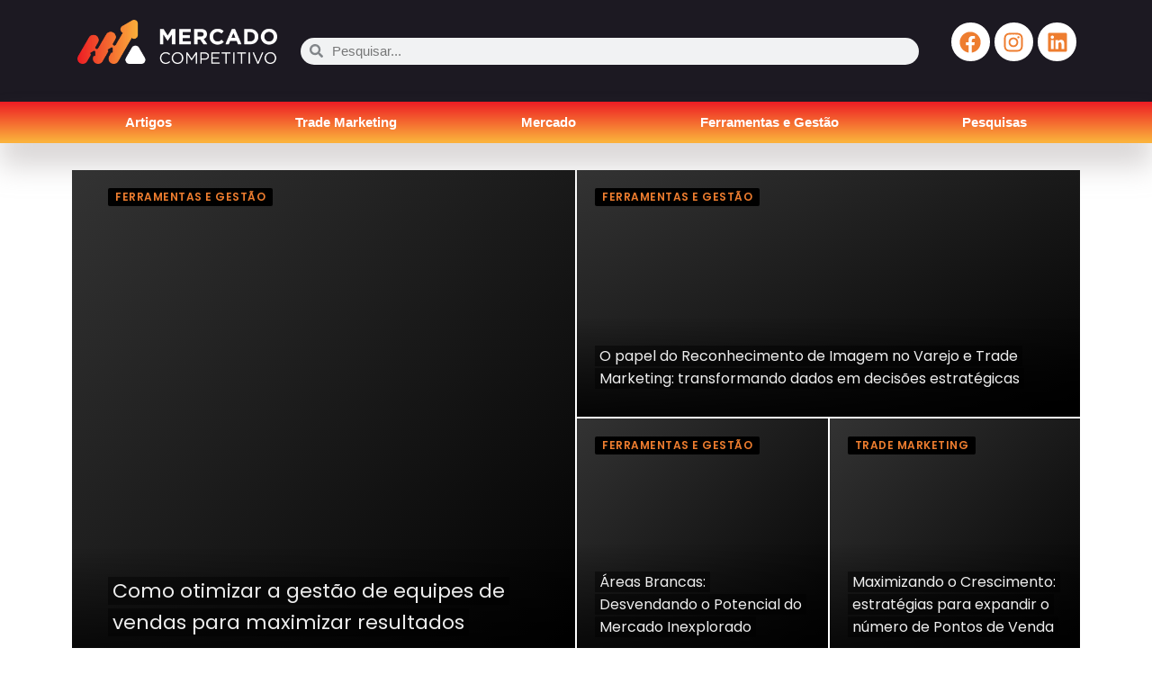

--- FILE ---
content_type: text/html; charset=UTF-8
request_url: https://mercadocompetitivo.com.br/
body_size: 33003
content:
<!DOCTYPE html>
<html lang="pt-BR">
<head><meta charset="UTF-8"><script>if(navigator.userAgent.match(/MSIE|Internet Explorer/i)||navigator.userAgent.match(/Trident\/7\..*?rv:11/i)){var href=document.location.href;if(!href.match(/[?&]nowprocket/)){if(href.indexOf("?")==-1){if(href.indexOf("#")==-1){document.location.href=href+"?nowprocket=1"}else{document.location.href=href.replace("#","?nowprocket=1#")}}else{if(href.indexOf("#")==-1){document.location.href=href+"&nowprocket=1"}else{document.location.href=href.replace("#","&nowprocket=1#")}}}}</script><script>class RocketLazyLoadScripts{constructor(e){this.triggerEvents=e,this.eventOptions={passive:!0},this.userEventListener=this.triggerListener.bind(this),this.delayedScripts={normal:[],async:[],defer:[]},this.allJQueries=[]}_addUserInteractionListener(e){this.triggerEvents.forEach((t=>window.addEventListener(t,e.userEventListener,e.eventOptions)))}_removeUserInteractionListener(e){this.triggerEvents.forEach((t=>window.removeEventListener(t,e.userEventListener,e.eventOptions)))}triggerListener(){this._removeUserInteractionListener(this),"loading"===document.readyState?document.addEventListener("DOMContentLoaded",this._loadEverythingNow.bind(this)):this._loadEverythingNow()}async _loadEverythingNow(){this._delayEventListeners(),this._delayJQueryReady(this),this._handleDocumentWrite(),this._registerAllDelayedScripts(),this._preloadAllScripts(),await this._loadScriptsFromList(this.delayedScripts.normal),await this._loadScriptsFromList(this.delayedScripts.defer),await this._loadScriptsFromList(this.delayedScripts.async),await this._triggerDOMContentLoaded(),await this._triggerWindowLoad(),window.dispatchEvent(new Event("rocket-allScriptsLoaded"))}_registerAllDelayedScripts(){document.querySelectorAll("script[type=rocketlazyloadscript]").forEach((e=>{e.hasAttribute("src")?e.hasAttribute("async")&&!1!==e.async?this.delayedScripts.async.push(e):e.hasAttribute("defer")&&!1!==e.defer||"module"===e.getAttribute("data-rocket-type")?this.delayedScripts.defer.push(e):this.delayedScripts.normal.push(e):this.delayedScripts.normal.push(e)}))}async _transformScript(e){return await this._requestAnimFrame(),new Promise((t=>{const n=document.createElement("script");let r;[...e.attributes].forEach((e=>{let t=e.nodeName;"type"!==t&&("data-rocket-type"===t&&(t="type",r=e.nodeValue),n.setAttribute(t,e.nodeValue))})),e.hasAttribute("src")?(n.addEventListener("load",t),n.addEventListener("error",t)):(n.text=e.text,t()),e.parentNode.replaceChild(n,e)}))}async _loadScriptsFromList(e){const t=e.shift();return t?(await this._transformScript(t),this._loadScriptsFromList(e)):Promise.resolve()}_preloadAllScripts(){var e=document.createDocumentFragment();[...this.delayedScripts.normal,...this.delayedScripts.defer,...this.delayedScripts.async].forEach((t=>{const n=t.getAttribute("src");if(n){const t=document.createElement("link");t.href=n,t.rel="preload",t.as="script",e.appendChild(t)}})),document.head.appendChild(e)}_delayEventListeners(){let e={};function t(t,n){!function(t){function n(n){return e[t].eventsToRewrite.indexOf(n)>=0?"rocket-"+n:n}e[t]||(e[t]={originalFunctions:{add:t.addEventListener,remove:t.removeEventListener},eventsToRewrite:[]},t.addEventListener=function(){arguments[0]=n(arguments[0]),e[t].originalFunctions.add.apply(t,arguments)},t.removeEventListener=function(){arguments[0]=n(arguments[0]),e[t].originalFunctions.remove.apply(t,arguments)})}(t),e[t].eventsToRewrite.push(n)}function n(e,t){let n=e[t];Object.defineProperty(e,t,{get:()=>n||function(){},set(r){e["rocket"+t]=n=r}})}t(document,"DOMContentLoaded"),t(window,"DOMContentLoaded"),t(window,"load"),t(window,"pageshow"),t(document,"readystatechange"),n(document,"onreadystatechange"),n(window,"onload"),n(window,"onpageshow")}_delayJQueryReady(e){let t=window.jQuery;Object.defineProperty(window,"jQuery",{get:()=>t,set(n){if(n&&n.fn&&!e.allJQueries.includes(n)){n.fn.ready=n.fn.init.prototype.ready=function(t){e.domReadyFired?t.bind(document)(n):document.addEventListener("rocket-DOMContentLoaded",(()=>t.bind(document)(n)))};const t=n.fn.on;n.fn.on=n.fn.init.prototype.on=function(){if(this[0]===window){function e(e){return e.split(" ").map((e=>"load"===e||0===e.indexOf("load.")?"rocket-jquery-load":e)).join(" ")}"string"==typeof arguments[0]||arguments[0]instanceof String?arguments[0]=e(arguments[0]):"object"==typeof arguments[0]&&Object.keys(arguments[0]).forEach((t=>{delete Object.assign(arguments[0],{[e(t)]:arguments[0][t]})[t]}))}return t.apply(this,arguments),this},e.allJQueries.push(n)}t=n}})}async _triggerDOMContentLoaded(){this.domReadyFired=!0,await this._requestAnimFrame(),document.dispatchEvent(new Event("rocket-DOMContentLoaded")),await this._requestAnimFrame(),window.dispatchEvent(new Event("rocket-DOMContentLoaded")),await this._requestAnimFrame(),document.dispatchEvent(new Event("rocket-readystatechange")),await this._requestAnimFrame(),document.rocketonreadystatechange&&document.rocketonreadystatechange()}async _triggerWindowLoad(){await this._requestAnimFrame(),window.dispatchEvent(new Event("rocket-load")),await this._requestAnimFrame(),window.rocketonload&&window.rocketonload(),await this._requestAnimFrame(),this.allJQueries.forEach((e=>e(window).trigger("rocket-jquery-load"))),window.dispatchEvent(new Event("rocket-pageshow")),await this._requestAnimFrame(),window.rocketonpageshow&&window.rocketonpageshow()}_handleDocumentWrite(){const e=new Map;document.write=document.writeln=function(t){const n=document.currentScript,r=document.createRange(),i=n.parentElement;let o=e.get(n);void 0===o&&(o=n.nextSibling,e.set(n,o));const a=document.createDocumentFragment();r.setStart(a,0),a.appendChild(r.createContextualFragment(t)),i.insertBefore(a,o)}}async _requestAnimFrame(){return new Promise((e=>requestAnimationFrame(e)))}static run(){const e=new RocketLazyLoadScripts(["keydown","mousemove","touchmove","touchstart","touchend","wheel"]);e._addUserInteractionListener(e)}}RocketLazyLoadScripts.run();</script>
	
	<meta name="viewport" content="width=device-width, initial-scale=1.0, viewport-fit=cover" />		<meta name='robots' content='index, follow, max-image-preview:large, max-snippet:-1, max-video-preview:-1' />

	<!-- This site is optimized with the Yoast SEO plugin v20.6 - https://yoast.com/wordpress/plugins/seo/ -->
	<title>O resultado começa aqui - Mercado Competitivo</title><link rel="stylesheet" href="https://mercadocompetitivo.com.br/wp-content/cache/min/1/d144163e7b2dbd2ed516b294112bac51.css" media="all" data-minify="1" />
	<meta name="description" content="Quer saber tudo sobre Estratégia de Vendas, Trade Marketing e Inovação? Então você está no lugar certo. O portal Mercado Competitivo surgiu para auxiliar os profissionais da área a ficarem por dentro de tudo que rola de novidade no mercado." />
	<link rel="canonical" href="https://mercadocompetitivo.com.br/" />
	<meta property="og:locale" content="pt_BR" />
	<meta property="og:type" content="website" />
	<meta property="og:title" content="O resultado começa aqui - Mercado Competitivo" />
	<meta property="og:description" content="Quer saber tudo sobre Estratégia de Vendas, Trade Marketing e Inovação? Então você está no lugar certo. O portal Mercado Competitivo surgiu para auxiliar os profissionais da área a ficarem por dentro de tudo que rola de novidade no mercado." />
	<meta property="og:url" content="https://mercadocompetitivo.com.br/" />
	<meta property="og:site_name" content="Mercado Competitivo" />
	<meta property="article:publisher" content="http://facebook.com/mercadocompetitivo" />
	<meta property="article:modified_time" content="2025-08-07T13:34:21+00:00" />
	<meta property="og:image" content="https://mercadocompetitivo.com.br/wp-content/plugins/magazinify/assets/img/thumb-570-700.jpg" />
	<meta name="twitter:card" content="summary_large_image" />
	<meta name="twitter:label1" content="Est. tempo de leitura" />
	<meta name="twitter:data1" content="6 minutos" />
	<script type="application/ld+json" class="yoast-schema-graph">{"@context":"https://schema.org","@graph":[{"@type":"WebPage","@id":"https://mercadocompetitivo.com.br/","url":"https://mercadocompetitivo.com.br/","name":"O resultado começa aqui - Mercado Competitivo","isPartOf":{"@id":"https://mercadocompetitivo.com.br/#website"},"about":{"@id":"https://mercadocompetitivo.com.br/#organization"},"primaryImageOfPage":{"@id":"https://mercadocompetitivo.com.br/#primaryimage"},"image":{"@id":"https://mercadocompetitivo.com.br/#primaryimage"},"thumbnailUrl":"https://mercadocompetitivo.com.br/wp-content/plugins/magazinify/assets/img/thumb-570-700.jpg","datePublished":"2023-02-28T13:29:32+00:00","dateModified":"2025-08-07T13:34:21+00:00","description":"Quer saber tudo sobre Estratégia de Vendas, Trade Marketing e Inovação? Então você está no lugar certo. O portal Mercado Competitivo surgiu para auxiliar os profissionais da área a ficarem por dentro de tudo que rola de novidade no mercado.","breadcrumb":{"@id":"https://mercadocompetitivo.com.br/#breadcrumb"},"inLanguage":"pt-BR","potentialAction":[{"@type":"ReadAction","target":["https://mercadocompetitivo.com.br/"]}]},{"@type":"ImageObject","inLanguage":"pt-BR","@id":"https://mercadocompetitivo.com.br/#primaryimage","url":"https://mercadocompetitivo.com.br/wp-content/plugins/magazinify/assets/img/thumb-570-700.jpg","contentUrl":"https://mercadocompetitivo.com.br/wp-content/plugins/magazinify/assets/img/thumb-570-700.jpg"},{"@type":"BreadcrumbList","@id":"https://mercadocompetitivo.com.br/#breadcrumb","itemListElement":[{"@type":"ListItem","position":1,"name":"Início"}]},{"@type":"WebSite","@id":"https://mercadocompetitivo.com.br/#website","url":"https://mercadocompetitivo.com.br/","name":"Mercado Competitivo","description":"O maior portal de noticias sobre mercados","publisher":{"@id":"https://mercadocompetitivo.com.br/#organization"},"potentialAction":[{"@type":"SearchAction","target":{"@type":"EntryPoint","urlTemplate":"https://mercadocompetitivo.com.br/?s={search_term_string}"},"query-input":"required name=search_term_string"}],"inLanguage":"pt-BR"},{"@type":"Organization","@id":"https://mercadocompetitivo.com.br/#organization","name":"Mercado Competitivo","url":"https://mercadocompetitivo.com.br/","logo":{"@type":"ImageObject","inLanguage":"pt-BR","@id":"https://mercadocompetitivo.com.br/#/schema/logo/image/","url":"https://mercadocompetitivo.com.br/wp-content/uploads/2023/02/Ativo-11.png","contentUrl":"https://mercadocompetitivo.com.br/wp-content/uploads/2023/02/Ativo-11.png","width":2560,"height":567,"caption":"Mercado Competitivo"},"image":{"@id":"https://mercadocompetitivo.com.br/#/schema/logo/image/"},"sameAs":["http://facebook.com/mercadocompetitivo","https://www.instagram.com/mercadocompetitivo/","https://www.linkedin.com/company/mercadocompetitivo/"]}]}</script>
	<!-- / Yoast SEO plugin. -->


<link rel='dns-prefetch' href='//www.googletagmanager.com' />
<link rel='dns-prefetch' href='//pagead2.googlesyndication.com' />
<link rel="alternate" type="application/rss+xml" title="Feed para Mercado Competitivo &raquo;" href="https://mercadocompetitivo.com.br/feed/" />
<link rel="alternate" type="application/rss+xml" title="Feed de comentários para Mercado Competitivo &raquo;" href="https://mercadocompetitivo.com.br/comments/feed/" />
<script type="rocketlazyloadscript">
window._wpemojiSettings = {"baseUrl":"https:\/\/s.w.org\/images\/core\/emoji\/14.0.0\/72x72\/","ext":".png","svgUrl":"https:\/\/s.w.org\/images\/core\/emoji\/14.0.0\/svg\/","svgExt":".svg","source":{"concatemoji":"https:\/\/mercadocompetitivo.com.br\/wp-includes\/js\/wp-emoji-release.min.js?ver=6.1.1"}};
/*! This file is auto-generated */
!function(e,a,t){var n,r,o,i=a.createElement("canvas"),p=i.getContext&&i.getContext("2d");function s(e,t){var a=String.fromCharCode,e=(p.clearRect(0,0,i.width,i.height),p.fillText(a.apply(this,e),0,0),i.toDataURL());return p.clearRect(0,0,i.width,i.height),p.fillText(a.apply(this,t),0,0),e===i.toDataURL()}function c(e){var t=a.createElement("script");t.src=e,t.defer=t.type="text/javascript",a.getElementsByTagName("head")[0].appendChild(t)}for(o=Array("flag","emoji"),t.supports={everything:!0,everythingExceptFlag:!0},r=0;r<o.length;r++)t.supports[o[r]]=function(e){if(p&&p.fillText)switch(p.textBaseline="top",p.font="600 32px Arial",e){case"flag":return s([127987,65039,8205,9895,65039],[127987,65039,8203,9895,65039])?!1:!s([55356,56826,55356,56819],[55356,56826,8203,55356,56819])&&!s([55356,57332,56128,56423,56128,56418,56128,56421,56128,56430,56128,56423,56128,56447],[55356,57332,8203,56128,56423,8203,56128,56418,8203,56128,56421,8203,56128,56430,8203,56128,56423,8203,56128,56447]);case"emoji":return!s([129777,127995,8205,129778,127999],[129777,127995,8203,129778,127999])}return!1}(o[r]),t.supports.everything=t.supports.everything&&t.supports[o[r]],"flag"!==o[r]&&(t.supports.everythingExceptFlag=t.supports.everythingExceptFlag&&t.supports[o[r]]);t.supports.everythingExceptFlag=t.supports.everythingExceptFlag&&!t.supports.flag,t.DOMReady=!1,t.readyCallback=function(){t.DOMReady=!0},t.supports.everything||(n=function(){t.readyCallback()},a.addEventListener?(a.addEventListener("DOMContentLoaded",n,!1),e.addEventListener("load",n,!1)):(e.attachEvent("onload",n),a.attachEvent("onreadystatechange",function(){"complete"===a.readyState&&t.readyCallback()})),(e=t.source||{}).concatemoji?c(e.concatemoji):e.wpemoji&&e.twemoji&&(c(e.twemoji),c(e.wpemoji)))}(window,document,window._wpemojiSettings);
</script>
<style>
img.wp-smiley,
img.emoji {
	display: inline !important;
	border: none !important;
	box-shadow: none !important;
	height: 1em !important;
	width: 1em !important;
	margin: 0 0.07em !important;
	vertical-align: -0.1em !important;
	background: none !important;
	padding: 0 !important;
}
</style>
	
<style id='wp-block-library-theme-inline-css'>
.wp-block-audio figcaption{color:#555;font-size:13px;text-align:center}.is-dark-theme .wp-block-audio figcaption{color:hsla(0,0%,100%,.65)}.wp-block-audio{margin:0 0 1em}.wp-block-code{border:1px solid #ccc;border-radius:4px;font-family:Menlo,Consolas,monaco,monospace;padding:.8em 1em}.wp-block-embed figcaption{color:#555;font-size:13px;text-align:center}.is-dark-theme .wp-block-embed figcaption{color:hsla(0,0%,100%,.65)}.wp-block-embed{margin:0 0 1em}.blocks-gallery-caption{color:#555;font-size:13px;text-align:center}.is-dark-theme .blocks-gallery-caption{color:hsla(0,0%,100%,.65)}.wp-block-image figcaption{color:#555;font-size:13px;text-align:center}.is-dark-theme .wp-block-image figcaption{color:hsla(0,0%,100%,.65)}.wp-block-image{margin:0 0 1em}.wp-block-pullquote{border-top:4px solid;border-bottom:4px solid;margin-bottom:1.75em;color:currentColor}.wp-block-pullquote__citation,.wp-block-pullquote cite,.wp-block-pullquote footer{color:currentColor;text-transform:uppercase;font-size:.8125em;font-style:normal}.wp-block-quote{border-left:.25em solid;margin:0 0 1.75em;padding-left:1em}.wp-block-quote cite,.wp-block-quote footer{color:currentColor;font-size:.8125em;position:relative;font-style:normal}.wp-block-quote.has-text-align-right{border-left:none;border-right:.25em solid;padding-left:0;padding-right:1em}.wp-block-quote.has-text-align-center{border:none;padding-left:0}.wp-block-quote.is-large,.wp-block-quote.is-style-large,.wp-block-quote.is-style-plain{border:none}.wp-block-search .wp-block-search__label{font-weight:700}.wp-block-search__button{border:1px solid #ccc;padding:.375em .625em}:where(.wp-block-group.has-background){padding:1.25em 2.375em}.wp-block-separator.has-css-opacity{opacity:.4}.wp-block-separator{border:none;border-bottom:2px solid;margin-left:auto;margin-right:auto}.wp-block-separator.has-alpha-channel-opacity{opacity:1}.wp-block-separator:not(.is-style-wide):not(.is-style-dots){width:100px}.wp-block-separator.has-background:not(.is-style-dots){border-bottom:none;height:1px}.wp-block-separator.has-background:not(.is-style-wide):not(.is-style-dots){height:2px}.wp-block-table{margin:"0 0 1em 0"}.wp-block-table thead{border-bottom:3px solid}.wp-block-table tfoot{border-top:3px solid}.wp-block-table td,.wp-block-table th{word-break:normal}.wp-block-table figcaption{color:#555;font-size:13px;text-align:center}.is-dark-theme .wp-block-table figcaption{color:hsla(0,0%,100%,.65)}.wp-block-video figcaption{color:#555;font-size:13px;text-align:center}.is-dark-theme .wp-block-video figcaption{color:hsla(0,0%,100%,.65)}.wp-block-video{margin:0 0 1em}.wp-block-template-part.has-background{padding:1.25em 2.375em;margin-top:0;margin-bottom:0}
</style>

<style id='global-styles-inline-css'>
body{--wp--preset--color--black: #000000;--wp--preset--color--cyan-bluish-gray: #abb8c3;--wp--preset--color--white: #FFF;--wp--preset--color--pale-pink: #f78da7;--wp--preset--color--vivid-red: #cf2e2e;--wp--preset--color--luminous-vivid-orange: #ff6900;--wp--preset--color--luminous-vivid-amber: #fcb900;--wp--preset--color--light-green-cyan: #7bdcb5;--wp--preset--color--vivid-green-cyan: #00d084;--wp--preset--color--pale-cyan-blue: #8ed1fc;--wp--preset--color--vivid-cyan-blue: #0693e3;--wp--preset--color--vivid-purple: #9b51e0;--wp--preset--color--primary: #0073a8;--wp--preset--color--secondary: #005075;--wp--preset--color--dark-gray: #111;--wp--preset--color--light-gray: #767676;--wp--preset--gradient--vivid-cyan-blue-to-vivid-purple: linear-gradient(135deg,rgba(6,147,227,1) 0%,rgb(155,81,224) 100%);--wp--preset--gradient--light-green-cyan-to-vivid-green-cyan: linear-gradient(135deg,rgb(122,220,180) 0%,rgb(0,208,130) 100%);--wp--preset--gradient--luminous-vivid-amber-to-luminous-vivid-orange: linear-gradient(135deg,rgba(252,185,0,1) 0%,rgba(255,105,0,1) 100%);--wp--preset--gradient--luminous-vivid-orange-to-vivid-red: linear-gradient(135deg,rgba(255,105,0,1) 0%,rgb(207,46,46) 100%);--wp--preset--gradient--very-light-gray-to-cyan-bluish-gray: linear-gradient(135deg,rgb(238,238,238) 0%,rgb(169,184,195) 100%);--wp--preset--gradient--cool-to-warm-spectrum: linear-gradient(135deg,rgb(74,234,220) 0%,rgb(151,120,209) 20%,rgb(207,42,186) 40%,rgb(238,44,130) 60%,rgb(251,105,98) 80%,rgb(254,248,76) 100%);--wp--preset--gradient--blush-light-purple: linear-gradient(135deg,rgb(255,206,236) 0%,rgb(152,150,240) 100%);--wp--preset--gradient--blush-bordeaux: linear-gradient(135deg,rgb(254,205,165) 0%,rgb(254,45,45) 50%,rgb(107,0,62) 100%);--wp--preset--gradient--luminous-dusk: linear-gradient(135deg,rgb(255,203,112) 0%,rgb(199,81,192) 50%,rgb(65,88,208) 100%);--wp--preset--gradient--pale-ocean: linear-gradient(135deg,rgb(255,245,203) 0%,rgb(182,227,212) 50%,rgb(51,167,181) 100%);--wp--preset--gradient--electric-grass: linear-gradient(135deg,rgb(202,248,128) 0%,rgb(113,206,126) 100%);--wp--preset--gradient--midnight: linear-gradient(135deg,rgb(2,3,129) 0%,rgb(40,116,252) 100%);--wp--preset--duotone--dark-grayscale: url('#wp-duotone-dark-grayscale');--wp--preset--duotone--grayscale: url('#wp-duotone-grayscale');--wp--preset--duotone--purple-yellow: url('#wp-duotone-purple-yellow');--wp--preset--duotone--blue-red: url('#wp-duotone-blue-red');--wp--preset--duotone--midnight: url('#wp-duotone-midnight');--wp--preset--duotone--magenta-yellow: url('#wp-duotone-magenta-yellow');--wp--preset--duotone--purple-green: url('#wp-duotone-purple-green');--wp--preset--duotone--blue-orange: url('#wp-duotone-blue-orange');--wp--preset--font-size--small: 19.5px;--wp--preset--font-size--medium: 20px;--wp--preset--font-size--large: 36.5px;--wp--preset--font-size--x-large: 42px;--wp--preset--font-size--normal: 22px;--wp--preset--font-size--huge: 49.5px;--wp--preset--spacing--20: 0.44rem;--wp--preset--spacing--30: 0.67rem;--wp--preset--spacing--40: 1rem;--wp--preset--spacing--50: 1.5rem;--wp--preset--spacing--60: 2.25rem;--wp--preset--spacing--70: 3.38rem;--wp--preset--spacing--80: 5.06rem;}:where(.is-layout-flex){gap: 0.5em;}body .is-layout-flow > .alignleft{float: left;margin-inline-start: 0;margin-inline-end: 2em;}body .is-layout-flow > .alignright{float: right;margin-inline-start: 2em;margin-inline-end: 0;}body .is-layout-flow > .aligncenter{margin-left: auto !important;margin-right: auto !important;}body .is-layout-constrained > .alignleft{float: left;margin-inline-start: 0;margin-inline-end: 2em;}body .is-layout-constrained > .alignright{float: right;margin-inline-start: 2em;margin-inline-end: 0;}body .is-layout-constrained > .aligncenter{margin-left: auto !important;margin-right: auto !important;}body .is-layout-constrained > :where(:not(.alignleft):not(.alignright):not(.alignfull)){max-width: var(--wp--style--global--content-size);margin-left: auto !important;margin-right: auto !important;}body .is-layout-constrained > .alignwide{max-width: var(--wp--style--global--wide-size);}body .is-layout-flex{display: flex;}body .is-layout-flex{flex-wrap: wrap;align-items: center;}body .is-layout-flex > *{margin: 0;}:where(.wp-block-columns.is-layout-flex){gap: 2em;}.has-black-color{color: var(--wp--preset--color--black) !important;}.has-cyan-bluish-gray-color{color: var(--wp--preset--color--cyan-bluish-gray) !important;}.has-white-color{color: var(--wp--preset--color--white) !important;}.has-pale-pink-color{color: var(--wp--preset--color--pale-pink) !important;}.has-vivid-red-color{color: var(--wp--preset--color--vivid-red) !important;}.has-luminous-vivid-orange-color{color: var(--wp--preset--color--luminous-vivid-orange) !important;}.has-luminous-vivid-amber-color{color: var(--wp--preset--color--luminous-vivid-amber) !important;}.has-light-green-cyan-color{color: var(--wp--preset--color--light-green-cyan) !important;}.has-vivid-green-cyan-color{color: var(--wp--preset--color--vivid-green-cyan) !important;}.has-pale-cyan-blue-color{color: var(--wp--preset--color--pale-cyan-blue) !important;}.has-vivid-cyan-blue-color{color: var(--wp--preset--color--vivid-cyan-blue) !important;}.has-vivid-purple-color{color: var(--wp--preset--color--vivid-purple) !important;}.has-black-background-color{background-color: var(--wp--preset--color--black) !important;}.has-cyan-bluish-gray-background-color{background-color: var(--wp--preset--color--cyan-bluish-gray) !important;}.has-white-background-color{background-color: var(--wp--preset--color--white) !important;}.has-pale-pink-background-color{background-color: var(--wp--preset--color--pale-pink) !important;}.has-vivid-red-background-color{background-color: var(--wp--preset--color--vivid-red) !important;}.has-luminous-vivid-orange-background-color{background-color: var(--wp--preset--color--luminous-vivid-orange) !important;}.has-luminous-vivid-amber-background-color{background-color: var(--wp--preset--color--luminous-vivid-amber) !important;}.has-light-green-cyan-background-color{background-color: var(--wp--preset--color--light-green-cyan) !important;}.has-vivid-green-cyan-background-color{background-color: var(--wp--preset--color--vivid-green-cyan) !important;}.has-pale-cyan-blue-background-color{background-color: var(--wp--preset--color--pale-cyan-blue) !important;}.has-vivid-cyan-blue-background-color{background-color: var(--wp--preset--color--vivid-cyan-blue) !important;}.has-vivid-purple-background-color{background-color: var(--wp--preset--color--vivid-purple) !important;}.has-black-border-color{border-color: var(--wp--preset--color--black) !important;}.has-cyan-bluish-gray-border-color{border-color: var(--wp--preset--color--cyan-bluish-gray) !important;}.has-white-border-color{border-color: var(--wp--preset--color--white) !important;}.has-pale-pink-border-color{border-color: var(--wp--preset--color--pale-pink) !important;}.has-vivid-red-border-color{border-color: var(--wp--preset--color--vivid-red) !important;}.has-luminous-vivid-orange-border-color{border-color: var(--wp--preset--color--luminous-vivid-orange) !important;}.has-luminous-vivid-amber-border-color{border-color: var(--wp--preset--color--luminous-vivid-amber) !important;}.has-light-green-cyan-border-color{border-color: var(--wp--preset--color--light-green-cyan) !important;}.has-vivid-green-cyan-border-color{border-color: var(--wp--preset--color--vivid-green-cyan) !important;}.has-pale-cyan-blue-border-color{border-color: var(--wp--preset--color--pale-cyan-blue) !important;}.has-vivid-cyan-blue-border-color{border-color: var(--wp--preset--color--vivid-cyan-blue) !important;}.has-vivid-purple-border-color{border-color: var(--wp--preset--color--vivid-purple) !important;}.has-vivid-cyan-blue-to-vivid-purple-gradient-background{background: var(--wp--preset--gradient--vivid-cyan-blue-to-vivid-purple) !important;}.has-light-green-cyan-to-vivid-green-cyan-gradient-background{background: var(--wp--preset--gradient--light-green-cyan-to-vivid-green-cyan) !important;}.has-luminous-vivid-amber-to-luminous-vivid-orange-gradient-background{background: var(--wp--preset--gradient--luminous-vivid-amber-to-luminous-vivid-orange) !important;}.has-luminous-vivid-orange-to-vivid-red-gradient-background{background: var(--wp--preset--gradient--luminous-vivid-orange-to-vivid-red) !important;}.has-very-light-gray-to-cyan-bluish-gray-gradient-background{background: var(--wp--preset--gradient--very-light-gray-to-cyan-bluish-gray) !important;}.has-cool-to-warm-spectrum-gradient-background{background: var(--wp--preset--gradient--cool-to-warm-spectrum) !important;}.has-blush-light-purple-gradient-background{background: var(--wp--preset--gradient--blush-light-purple) !important;}.has-blush-bordeaux-gradient-background{background: var(--wp--preset--gradient--blush-bordeaux) !important;}.has-luminous-dusk-gradient-background{background: var(--wp--preset--gradient--luminous-dusk) !important;}.has-pale-ocean-gradient-background{background: var(--wp--preset--gradient--pale-ocean) !important;}.has-electric-grass-gradient-background{background: var(--wp--preset--gradient--electric-grass) !important;}.has-midnight-gradient-background{background: var(--wp--preset--gradient--midnight) !important;}.has-small-font-size{font-size: var(--wp--preset--font-size--small) !important;}.has-medium-font-size{font-size: var(--wp--preset--font-size--medium) !important;}.has-large-font-size{font-size: var(--wp--preset--font-size--large) !important;}.has-x-large-font-size{font-size: var(--wp--preset--font-size--x-large) !important;}
.wp-block-navigation a:where(:not(.wp-element-button)){color: inherit;}
:where(.wp-block-columns.is-layout-flex){gap: 2em;}
.wp-block-pullquote{font-size: 1.5em;line-height: 1.6;}
</style>


<link rel='stylesheet' id='twentynineteen-print-style-css' href='https://mercadocompetitivo.com.br/wp-content/themes/twentynineteen/print.css?ver=2.4' media='print' />













<link rel='stylesheet' id='google-fonts-1-css' href='https://fonts.googleapis.com/css?family=Poppins%3A100%2C100italic%2C200%2C200italic%2C300%2C300italic%2C400%2C400italic%2C500%2C500italic%2C600%2C600italic%2C700%2C700italic%2C800%2C800italic%2C900%2C900italic%7COpen+Sans%3A100%2C100italic%2C200%2C200italic%2C300%2C300italic%2C400%2C400italic%2C500%2C500italic%2C600%2C600italic%2C700%2C700italic%2C800%2C800italic%2C900%2C900italic&#038;display=swap&#038;ver=6.1.1' media='all' />
<link rel="preconnect" href="https://fonts.gstatic.com/" crossorigin><script type="rocketlazyloadscript" src='https://mercadocompetitivo.com.br/wp-includes/js/jquery/jquery.min.js?ver=3.6.1' id='jquery-core-js' defer></script>
<script type="rocketlazyloadscript" src='https://mercadocompetitivo.com.br/wp-includes/js/jquery/jquery-migrate.min.js?ver=3.3.2' id='jquery-migrate-js' defer></script>

<!-- Snippet da tag do Google (gtag.js) adicionado pelo Site Kit -->

<!-- Snippet do Google Analytics adicionado pelo Site Kit -->
<script type="rocketlazyloadscript" src='https://www.googletagmanager.com/gtag/js?id=GT-WP4ZDZS' id='google_gtagjs-js' async></script>
<script type="rocketlazyloadscript" id='google_gtagjs-js-after'>
window.dataLayer = window.dataLayer || [];function gtag(){dataLayer.push(arguments);}
gtag("set","linker",{"domains":["mercadocompetitivo.com.br"]});
gtag("js", new Date());
gtag("set", "developer_id.dZTNiMT", true);
gtag("config", "GT-WP4ZDZS");
</script>

<!-- Fim do snippet da tag do Google (gtag.js) adicionado pelo Site Kit -->
<link rel="https://api.w.org/" href="https://mercadocompetitivo.com.br/wp-json/" /><link rel="alternate" type="application/json" href="https://mercadocompetitivo.com.br/wp-json/wp/v2/pages/12" /><link rel="EditURI" type="application/rsd+xml" title="RSD" href="https://mercadocompetitivo.com.br/xmlrpc.php?rsd" />
<link rel="wlwmanifest" type="application/wlwmanifest+xml" href="https://mercadocompetitivo.com.br/wp-includes/wlwmanifest.xml" />
<meta name="generator" content="WordPress 6.1.1" />
<link rel='shortlink' href='https://mercadocompetitivo.com.br/' />
<link rel="alternate" type="application/json+oembed" href="https://mercadocompetitivo.com.br/wp-json/oembed/1.0/embed?url=https%3A%2F%2Fmercadocompetitivo.com.br%2F" />
<link rel="alternate" type="text/xml+oembed" href="https://mercadocompetitivo.com.br/wp-json/oembed/1.0/embed?url=https%3A%2F%2Fmercadocompetitivo.com.br%2F&#038;format=xml" />
<!-- start Simple Custom CSS and JS -->
<script type="rocketlazyloadscript">window.addEventListener('DOMContentLoaded', function() {
jQuery(document).ready(function($) {
  // Seleciona a seção de posts na sua página Magazinefy
  var $postSection = $('#magazinefy-section-1');

  // Seleciona todos os posts dentro da seção
  var $posts = $postSection.find('.magazinefy-post');

  // Ordena os posts por data de publicação, do mais recente ao mais antigo
  $posts.sort(function(a, b) {
    var aDate = new Date($(a).find('.magazinefy-date').text());
    var bDate = new Date($(b).find('.magazinefy-date').text());
    return bDate - aDate;
  });

  // Reverte a ordem dos posts para exibir os mais recentes primeiro
  $posts.each(function(i, el) {
    $postSection.prepend(el);
  });
});

jQuery(document).ready(function($) {
  // Selecione a categoria que deseja ocultar
  var categoryToHide = 'NOME_DA_CATEGORIA';
  
  // Localize a lista de posts do Magazinefy
  var $postList = $('.magazinefy-post-list');

  // Oculte todos os posts na categoria selecionada
  $postList.find('.magazinefy-post').each(function() {
    var $post = $(this);
    if ($post.find('.magazinefy-category a').text() === categoryToHide) {
      $post.hide();
    }
  });
});});</script>
<!-- end Simple Custom CSS and JS -->
<meta name="generator" content="Site Kit by Google 1.135.0" /><!-- Linkedin Insight Base Code --!><script type="rocketlazyloadscript" data-rocket-type='text/javascript'>_linkedin_partner_id = '5426033';window._linkedin_data_partner_ids = window._linkedin_data_partner_ids || [];window._linkedin_data_partner_ids.push(_linkedin_partner_id);</script><script type="rocketlazyloadscript" data-rocket-type='text/javascript'>(function(){var s = document.getElementsByTagName('script')[0];var b = document.createElement('script');b.type = 'text/javascript';b.async = true;b.src = 'https://snap.licdn.com/li.lms-analytics/insight.min.js';s.parentNode.insertBefore(b, s);})();</script><noscript><img height='1' width='1' style='display:none;' alt='' src='https://dc.ads.linkedin.com/collect/?pid=5426033&fmt=gif' /></noscript><!-- End Linkedin Insight Base Code --!>

<!-- Metatags do Google AdSense adicionado pelo Site Kit -->
<meta name="google-adsense-platform-account" content="ca-host-pub-2644536267352236">
<meta name="google-adsense-platform-domain" content="sitekit.withgoogle.com">
<!-- Fim das metatags do Google AdSense adicionado pelo Site Kit -->
<meta name="generator" content="Elementor 3.12.2; features: e_dom_optimization, e_optimized_assets_loading, e_optimized_css_loading, e_font_icon_svg, a11y_improvements, additional_custom_breakpoints; settings: css_print_method-external, google_font-enabled, font_display-swap">
<meta name="google-site-verification" content="Y245Gm19kW4TXddei2DPzUNsyaGLju78wcZQaZ_nGE0" />
<script type="rocketlazyloadscript">window.addEventListener('DOMContentLoaded', function() {
jQuery(document).ready(function($) {
  // Seleciona a seção de posts na sua página Magazinefy
  var $postSection = $('#magazinefy-section-1');

  // Seleciona todos os posts dentro da seção
  var $posts = $postSection.find('.magazinefy-post');

  // Ordena os posts por data de publicação, do mais recente ao mais antigo
  $posts.sort(function(a, b) {
    var aDate = new Date($(a).find('.magazinefy-date').text());
    var bDate = new Date($(b).find('.magazinefy-date').text());
    return bDate - aDate;
  });

  // Reverte a ordem dos posts para exibir os mais recentes primeiro
  $posts.each(function(i, el) {
    $postSection.prepend(el);
  });
});

jQuery(document).ready(function($) {
  // Selecione a categoria que deseja ocultar
  var categoryToHide = 'NOME_DA_CATEGORIA';
  
  // Localize a lista de posts do Magazinefy
  var $postList = $('.magazinefy-post-list');

  // Oculte todos os posts na categoria selecionada
  $postList.find('.magazinefy-post').each(function() {
    var $post = $(this);
    if ($post.find('.magazinefy-category a').text() === categoryToHide) {
      $post.hide();
    }
  });
});
});</script>

<!-- Snippet do Google Adsense adicionado pelo Site Kit -->
<script type="rocketlazyloadscript" async src="https://pagead2.googlesyndication.com/pagead/js/adsbygoogle.js?client=ca-pub-7996846762535925&amp;host=ca-host-pub-2644536267352236" crossorigin="anonymous"></script>

<!-- Finalizar o snippet do Google Adsense adicionado pelo Site Kit -->
<link rel="icon" href="https://mercadocompetitivo.com.br/wp-content/uploads/2023/03/cropped-WhatsApp-Image-2023-03-06-at-16.31.28-32x32.jpeg" sizes="32x32" />
<link rel="icon" href="https://mercadocompetitivo.com.br/wp-content/uploads/2023/03/cropped-WhatsApp-Image-2023-03-06-at-16.31.28-192x192.jpeg" sizes="192x192" />
<link rel="apple-touch-icon" href="https://mercadocompetitivo.com.br/wp-content/uploads/2023/03/cropped-WhatsApp-Image-2023-03-06-at-16.31.28-180x180.jpeg" />
<meta name="msapplication-TileImage" content="https://mercadocompetitivo.com.br/wp-content/uploads/2023/03/cropped-WhatsApp-Image-2023-03-06-at-16.31.28-270x270.jpeg" />
		<style id="wp-custom-css">
			h1, h2, h3, h4, h5, h6 {
    clear: both;
    margin: 1rem 0;
    font-size: 26px;
}
.entry {
    margin-top: 0;
}
.elementor-element.elementor-element-0d257d9 .mz_list_delta .mz_list_top_bar {
    border-bottom-color: #fc0158;
    display: none;
}
body > div.elementor.elementor-12 > section.elementor-section.elementor-top-section.elementor-element.elementor-element-96d6d26.elementor-section-boxed.elementor-section-height-default.elementor-section-height-default > div > div.elementor-column.elementor-col-50.elementor-top-column.elementor-element.elementor-element-38eb49f > div > div > div > div > div > div > div > div.second_items{
display:none;}
body > div.elementor.elementor-12 > section.elementor-section.elementor-top-section.elementor-element.elementor-element-96d6d26.elementor-section-boxed.elementor-section-height-default.elementor-section-height-default > div > div.elementor-column.elementor-col-50.elementor-top-column.elementor-element.elementor-element-38eb49f > div > div > div > div > div > div > div > div.third_items{
display:none;}
.mz_quintuple_g .first_items {
    width: 100%;
    padding-right: 1px;
    height: 100%;
    -webkit-box-sizing: border-box;
    -moz-box-sizing: border-box;
    box-sizing: border-box;
}
.mz_single_t .item_in {
    width: 100%;
    float: left;
    clear: both;
    position: relative;
    max-height: 522px !important;
}
@media (max-width: 600px){.mz_quintuple_g .item_in {
    width: 100%;
    float: left;
    clear: both;
    position: relative;
    height: 100%;
}}
@media (max-width: 600px){.mz_quintuple_g .qfg_simple {
    width: auto;
    clear: both;
    position: relative;
    height: 260px;
    display: -webkit-flex;
    display: flex;
    -webkit-flex-direction: row;
    flex-direction: row;
}}		</style>
		</head>
<body class="home page-template page-template-elementor_header_footer page page-id-12 wp-custom-logo wp-embed-responsive mtp-12 mtp-page-home singular image-filters-enabled elementor-default elementor-template-full-width elementor-kit-4 elementor-page elementor-page-12">
<svg xmlns="http://www.w3.org/2000/svg" viewBox="0 0 0 0" width="0" height="0" focusable="false" role="none" style="visibility: hidden; position: absolute; left: -9999px; overflow: hidden;" ><defs><filter id="wp-duotone-dark-grayscale"><feColorMatrix color-interpolation-filters="sRGB" type="matrix" values=" .299 .587 .114 0 0 .299 .587 .114 0 0 .299 .587 .114 0 0 .299 .587 .114 0 0 " /><feComponentTransfer color-interpolation-filters="sRGB" ><feFuncR type="table" tableValues="0 0.49803921568627" /><feFuncG type="table" tableValues="0 0.49803921568627" /><feFuncB type="table" tableValues="0 0.49803921568627" /><feFuncA type="table" tableValues="1 1" /></feComponentTransfer><feComposite in2="SourceGraphic" operator="in" /></filter></defs></svg><svg xmlns="http://www.w3.org/2000/svg" viewBox="0 0 0 0" width="0" height="0" focusable="false" role="none" style="visibility: hidden; position: absolute; left: -9999px; overflow: hidden;" ><defs><filter id="wp-duotone-grayscale"><feColorMatrix color-interpolation-filters="sRGB" type="matrix" values=" .299 .587 .114 0 0 .299 .587 .114 0 0 .299 .587 .114 0 0 .299 .587 .114 0 0 " /><feComponentTransfer color-interpolation-filters="sRGB" ><feFuncR type="table" tableValues="0 1" /><feFuncG type="table" tableValues="0 1" /><feFuncB type="table" tableValues="0 1" /><feFuncA type="table" tableValues="1 1" /></feComponentTransfer><feComposite in2="SourceGraphic" operator="in" /></filter></defs></svg><svg xmlns="http://www.w3.org/2000/svg" viewBox="0 0 0 0" width="0" height="0" focusable="false" role="none" style="visibility: hidden; position: absolute; left: -9999px; overflow: hidden;" ><defs><filter id="wp-duotone-purple-yellow"><feColorMatrix color-interpolation-filters="sRGB" type="matrix" values=" .299 .587 .114 0 0 .299 .587 .114 0 0 .299 .587 .114 0 0 .299 .587 .114 0 0 " /><feComponentTransfer color-interpolation-filters="sRGB" ><feFuncR type="table" tableValues="0.54901960784314 0.98823529411765" /><feFuncG type="table" tableValues="0 1" /><feFuncB type="table" tableValues="0.71764705882353 0.25490196078431" /><feFuncA type="table" tableValues="1 1" /></feComponentTransfer><feComposite in2="SourceGraphic" operator="in" /></filter></defs></svg><svg xmlns="http://www.w3.org/2000/svg" viewBox="0 0 0 0" width="0" height="0" focusable="false" role="none" style="visibility: hidden; position: absolute; left: -9999px; overflow: hidden;" ><defs><filter id="wp-duotone-blue-red"><feColorMatrix color-interpolation-filters="sRGB" type="matrix" values=" .299 .587 .114 0 0 .299 .587 .114 0 0 .299 .587 .114 0 0 .299 .587 .114 0 0 " /><feComponentTransfer color-interpolation-filters="sRGB" ><feFuncR type="table" tableValues="0 1" /><feFuncG type="table" tableValues="0 0.27843137254902" /><feFuncB type="table" tableValues="0.5921568627451 0.27843137254902" /><feFuncA type="table" tableValues="1 1" /></feComponentTransfer><feComposite in2="SourceGraphic" operator="in" /></filter></defs></svg><svg xmlns="http://www.w3.org/2000/svg" viewBox="0 0 0 0" width="0" height="0" focusable="false" role="none" style="visibility: hidden; position: absolute; left: -9999px; overflow: hidden;" ><defs><filter id="wp-duotone-midnight"><feColorMatrix color-interpolation-filters="sRGB" type="matrix" values=" .299 .587 .114 0 0 .299 .587 .114 0 0 .299 .587 .114 0 0 .299 .587 .114 0 0 " /><feComponentTransfer color-interpolation-filters="sRGB" ><feFuncR type="table" tableValues="0 0" /><feFuncG type="table" tableValues="0 0.64705882352941" /><feFuncB type="table" tableValues="0 1" /><feFuncA type="table" tableValues="1 1" /></feComponentTransfer><feComposite in2="SourceGraphic" operator="in" /></filter></defs></svg><svg xmlns="http://www.w3.org/2000/svg" viewBox="0 0 0 0" width="0" height="0" focusable="false" role="none" style="visibility: hidden; position: absolute; left: -9999px; overflow: hidden;" ><defs><filter id="wp-duotone-magenta-yellow"><feColorMatrix color-interpolation-filters="sRGB" type="matrix" values=" .299 .587 .114 0 0 .299 .587 .114 0 0 .299 .587 .114 0 0 .299 .587 .114 0 0 " /><feComponentTransfer color-interpolation-filters="sRGB" ><feFuncR type="table" tableValues="0.78039215686275 1" /><feFuncG type="table" tableValues="0 0.94901960784314" /><feFuncB type="table" tableValues="0.35294117647059 0.47058823529412" /><feFuncA type="table" tableValues="1 1" /></feComponentTransfer><feComposite in2="SourceGraphic" operator="in" /></filter></defs></svg><svg xmlns="http://www.w3.org/2000/svg" viewBox="0 0 0 0" width="0" height="0" focusable="false" role="none" style="visibility: hidden; position: absolute; left: -9999px; overflow: hidden;" ><defs><filter id="wp-duotone-purple-green"><feColorMatrix color-interpolation-filters="sRGB" type="matrix" values=" .299 .587 .114 0 0 .299 .587 .114 0 0 .299 .587 .114 0 0 .299 .587 .114 0 0 " /><feComponentTransfer color-interpolation-filters="sRGB" ><feFuncR type="table" tableValues="0.65098039215686 0.40392156862745" /><feFuncG type="table" tableValues="0 1" /><feFuncB type="table" tableValues="0.44705882352941 0.4" /><feFuncA type="table" tableValues="1 1" /></feComponentTransfer><feComposite in2="SourceGraphic" operator="in" /></filter></defs></svg><svg xmlns="http://www.w3.org/2000/svg" viewBox="0 0 0 0" width="0" height="0" focusable="false" role="none" style="visibility: hidden; position: absolute; left: -9999px; overflow: hidden;" ><defs><filter id="wp-duotone-blue-orange"><feColorMatrix color-interpolation-filters="sRGB" type="matrix" values=" .299 .587 .114 0 0 .299 .587 .114 0 0 .299 .587 .114 0 0 .299 .587 .114 0 0 " /><feComponentTransfer color-interpolation-filters="sRGB" ><feFuncR type="table" tableValues="0.098039215686275 1" /><feFuncG type="table" tableValues="0 0.66274509803922" /><feFuncB type="table" tableValues="0.84705882352941 0.41960784313725" /><feFuncA type="table" tableValues="1 1" /></feComponentTransfer><feComposite in2="SourceGraphic" operator="in" /></filter></defs></svg>		<div data-elementor-type="header" data-elementor-id="50" class="elementor elementor-50 elementor-location-header">
								<section class="elementor-section elementor-top-section elementor-element elementor-element-5efda59 elementor-section-content-middle elementor-section-boxed elementor-section-height-default elementor-section-height-default" data-id="5efda59" data-element_type="section" data-settings="{&quot;background_background&quot;:&quot;classic&quot;}">
						<div class="elementor-container elementor-column-gap-default">
					<div class="elementor-column elementor-col-33 elementor-top-column elementor-element elementor-element-ea1c747" data-id="ea1c747" data-element_type="column">
			<div class="elementor-widget-wrap elementor-element-populated">
								<div class="elementor-element elementor-element-e666097 elementor-widget elementor-widget-image" data-id="e666097" data-element_type="widget" data-widget_type="image.default">
				<div class="elementor-widget-container">
			<style>/*! elementor - v3.12.2 - 23-04-2023 */
.elementor-widget-image{text-align:center}.elementor-widget-image a{display:inline-block}.elementor-widget-image a img[src$=".svg"]{width:48px}.elementor-widget-image img{vertical-align:middle;display:inline-block}</style>													<a href="/">
							<img width="640" height="142" src="https://mercadocompetitivo.com.br/wp-content/uploads/2023/02/Ativo-12-768x170.png" class="attachment-medium_large size-medium_large wp-image-41" alt="" loading="lazy" srcset="https://mercadocompetitivo.com.br/wp-content/uploads/2023/02/Ativo-12-768x170.png 768w, https://mercadocompetitivo.com.br/wp-content/uploads/2023/02/Ativo-12-300x66.png 300w, https://mercadocompetitivo.com.br/wp-content/uploads/2023/02/Ativo-12-1024x227.png 1024w, https://mercadocompetitivo.com.br/wp-content/uploads/2023/02/Ativo-12-1536x340.png 1536w, https://mercadocompetitivo.com.br/wp-content/uploads/2023/02/Ativo-12-2048x453.png 2048w, https://mercadocompetitivo.com.br/wp-content/uploads/2023/02/Ativo-12-1568x347.png 1568w" sizes="(max-width: 640px) 100vw, 640px" />								</a>
															</div>
				</div>
					</div>
		</div>
				<div class="elementor-column elementor-col-33 elementor-top-column elementor-element elementor-element-4c56425 elementor-hidden-mobile" data-id="4c56425" data-element_type="column">
			<div class="elementor-widget-wrap elementor-element-populated">
								<div class="elementor-element elementor-element-b222e1b elementor-search-form--skin-minimal elementor-widget elementor-widget-search-form" data-id="b222e1b" data-element_type="widget" data-settings="{&quot;skin&quot;:&quot;minimal&quot;}" data-widget_type="search-form.default">
				<div class="elementor-widget-container">
					<form class="elementor-search-form" role="search" action="https://mercadocompetitivo.com.br" method="get">
									<div class="elementor-search-form__container">
									<div class="elementor-search-form__icon">
						<div class="e-font-icon-svg-container"><svg aria-hidden="true" class="e-font-icon-svg e-fas-search" viewBox="0 0 512 512" xmlns="http://www.w3.org/2000/svg"><path d="M505 442.7L405.3 343c-4.5-4.5-10.6-7-17-7H372c27.6-35.3 44-79.7 44-128C416 93.1 322.9 0 208 0S0 93.1 0 208s93.1 208 208 208c48.3 0 92.7-16.4 128-44v16.3c0 6.4 2.5 12.5 7 17l99.7 99.7c9.4 9.4 24.6 9.4 33.9 0l28.3-28.3c9.4-9.4 9.4-24.6.1-34zM208 336c-70.7 0-128-57.2-128-128 0-70.7 57.2-128 128-128 70.7 0 128 57.2 128 128 0 70.7-57.2 128-128 128z"></path></svg></div>						<span class="elementor-screen-only">Search</span>
					</div>
								<input placeholder="Pesquisar..." class="elementor-search-form__input" type="search" name="s" title="Search" value="">
															</div>
		</form>
				</div>
				</div>
					</div>
		</div>
				<div class="elementor-column elementor-col-33 elementor-top-column elementor-element elementor-element-43be9d7" data-id="43be9d7" data-element_type="column">
			<div class="elementor-widget-wrap elementor-element-populated">
								<div class="elementor-element elementor-element-0652ef5 elementor-shape-circle e-grid-align-right elementor-widget-mobile__width-auto elementor-grid-0 elementor-widget elementor-widget-social-icons" data-id="0652ef5" data-element_type="widget" data-widget_type="social-icons.default">
				<div class="elementor-widget-container">
			<style>/*! elementor - v3.12.2 - 23-04-2023 */
.elementor-widget-social-icons.elementor-grid-0 .elementor-widget-container,.elementor-widget-social-icons.elementor-grid-mobile-0 .elementor-widget-container,.elementor-widget-social-icons.elementor-grid-tablet-0 .elementor-widget-container{line-height:1;font-size:0}.elementor-widget-social-icons:not(.elementor-grid-0):not(.elementor-grid-tablet-0):not(.elementor-grid-mobile-0) .elementor-grid{display:inline-grid}.elementor-widget-social-icons .elementor-grid{grid-column-gap:var(--grid-column-gap,5px);grid-row-gap:var(--grid-row-gap,5px);grid-template-columns:var(--grid-template-columns);justify-content:var(--justify-content,center);justify-items:var(--justify-content,center)}.elementor-icon.elementor-social-icon{font-size:var(--icon-size,25px);line-height:var(--icon-size,25px);width:calc(var(--icon-size, 25px) + (2 * var(--icon-padding, .5em)));height:calc(var(--icon-size, 25px) + (2 * var(--icon-padding, .5em)))}.elementor-social-icon{--e-social-icon-icon-color:#fff;display:inline-flex;background-color:#69727d;align-items:center;justify-content:center;text-align:center;cursor:pointer}.elementor-social-icon i{color:var(--e-social-icon-icon-color)}.elementor-social-icon svg{fill:var(--e-social-icon-icon-color)}.elementor-social-icon:last-child{margin:0}.elementor-social-icon:hover{opacity:.9;color:#fff}.elementor-social-icon-android{background-color:#a4c639}.elementor-social-icon-apple{background-color:#999}.elementor-social-icon-behance{background-color:#1769ff}.elementor-social-icon-bitbucket{background-color:#205081}.elementor-social-icon-codepen{background-color:#000}.elementor-social-icon-delicious{background-color:#39f}.elementor-social-icon-deviantart{background-color:#05cc47}.elementor-social-icon-digg{background-color:#005be2}.elementor-social-icon-dribbble{background-color:#ea4c89}.elementor-social-icon-elementor{background-color:#d30c5c}.elementor-social-icon-envelope{background-color:#ea4335}.elementor-social-icon-facebook,.elementor-social-icon-facebook-f{background-color:#3b5998}.elementor-social-icon-flickr{background-color:#0063dc}.elementor-social-icon-foursquare{background-color:#2d5be3}.elementor-social-icon-free-code-camp,.elementor-social-icon-freecodecamp{background-color:#006400}.elementor-social-icon-github{background-color:#333}.elementor-social-icon-gitlab{background-color:#e24329}.elementor-social-icon-globe{background-color:#69727d}.elementor-social-icon-google-plus,.elementor-social-icon-google-plus-g{background-color:#dd4b39}.elementor-social-icon-houzz{background-color:#7ac142}.elementor-social-icon-instagram{background-color:#262626}.elementor-social-icon-jsfiddle{background-color:#487aa2}.elementor-social-icon-link{background-color:#818a91}.elementor-social-icon-linkedin,.elementor-social-icon-linkedin-in{background-color:#0077b5}.elementor-social-icon-medium{background-color:#00ab6b}.elementor-social-icon-meetup{background-color:#ec1c40}.elementor-social-icon-mixcloud{background-color:#273a4b}.elementor-social-icon-odnoklassniki{background-color:#f4731c}.elementor-social-icon-pinterest{background-color:#bd081c}.elementor-social-icon-product-hunt{background-color:#da552f}.elementor-social-icon-reddit{background-color:#ff4500}.elementor-social-icon-rss{background-color:#f26522}.elementor-social-icon-shopping-cart{background-color:#4caf50}.elementor-social-icon-skype{background-color:#00aff0}.elementor-social-icon-slideshare{background-color:#0077b5}.elementor-social-icon-snapchat{background-color:#fffc00}.elementor-social-icon-soundcloud{background-color:#f80}.elementor-social-icon-spotify{background-color:#2ebd59}.elementor-social-icon-stack-overflow{background-color:#fe7a15}.elementor-social-icon-steam{background-color:#00adee}.elementor-social-icon-stumbleupon{background-color:#eb4924}.elementor-social-icon-telegram{background-color:#2ca5e0}.elementor-social-icon-thumb-tack{background-color:#1aa1d8}.elementor-social-icon-tripadvisor{background-color:#589442}.elementor-social-icon-tumblr{background-color:#35465c}.elementor-social-icon-twitch{background-color:#6441a5}.elementor-social-icon-twitter{background-color:#1da1f2}.elementor-social-icon-viber{background-color:#665cac}.elementor-social-icon-vimeo{background-color:#1ab7ea}.elementor-social-icon-vk{background-color:#45668e}.elementor-social-icon-weibo{background-color:#dd2430}.elementor-social-icon-weixin{background-color:#31a918}.elementor-social-icon-whatsapp{background-color:#25d366}.elementor-social-icon-wordpress{background-color:#21759b}.elementor-social-icon-xing{background-color:#026466}.elementor-social-icon-yelp{background-color:#af0606}.elementor-social-icon-youtube{background-color:#cd201f}.elementor-social-icon-500px{background-color:#0099e5}.elementor-shape-rounded .elementor-icon.elementor-social-icon{border-radius:10%}.elementor-shape-circle .elementor-icon.elementor-social-icon{border-radius:50%}</style>		<div class="elementor-social-icons-wrapper elementor-grid">
							<span class="elementor-grid-item">
					<a class="elementor-icon elementor-social-icon elementor-social-icon-facebook elementor-animation-hang elementor-repeater-item-4cf7489" href="http://facebook.com/mercadocompetitivo" target="_blank">
						<span class="elementor-screen-only">Facebook</span>
						<svg class="e-font-icon-svg e-fab-facebook" viewBox="0 0 512 512" xmlns="http://www.w3.org/2000/svg"><path d="M504 256C504 119 393 8 256 8S8 119 8 256c0 123.78 90.69 226.38 209.25 245V327.69h-63V256h63v-54.64c0-62.15 37-96.48 93.67-96.48 27.14 0 55.52 4.84 55.52 4.84v61h-31.28c-30.8 0-40.41 19.12-40.41 38.73V256h68.78l-11 71.69h-57.78V501C413.31 482.38 504 379.78 504 256z"></path></svg>					</a>
				</span>
							<span class="elementor-grid-item">
					<a class="elementor-icon elementor-social-icon elementor-social-icon-instagram elementor-animation-hang elementor-repeater-item-c4ed227" href="https://www.instagram.com/mercadocompetitivo/" target="_blank">
						<span class="elementor-screen-only">Instagram</span>
						<svg class="e-font-icon-svg e-fab-instagram" viewBox="0 0 448 512" xmlns="http://www.w3.org/2000/svg"><path d="M224.1 141c-63.6 0-114.9 51.3-114.9 114.9s51.3 114.9 114.9 114.9S339 319.5 339 255.9 287.7 141 224.1 141zm0 189.6c-41.1 0-74.7-33.5-74.7-74.7s33.5-74.7 74.7-74.7 74.7 33.5 74.7 74.7-33.6 74.7-74.7 74.7zm146.4-194.3c0 14.9-12 26.8-26.8 26.8-14.9 0-26.8-12-26.8-26.8s12-26.8 26.8-26.8 26.8 12 26.8 26.8zm76.1 27.2c-1.7-35.9-9.9-67.7-36.2-93.9-26.2-26.2-58-34.4-93.9-36.2-37-2.1-147.9-2.1-184.9 0-35.8 1.7-67.6 9.9-93.9 36.1s-34.4 58-36.2 93.9c-2.1 37-2.1 147.9 0 184.9 1.7 35.9 9.9 67.7 36.2 93.9s58 34.4 93.9 36.2c37 2.1 147.9 2.1 184.9 0 35.9-1.7 67.7-9.9 93.9-36.2 26.2-26.2 34.4-58 36.2-93.9 2.1-37 2.1-147.8 0-184.8zM398.8 388c-7.8 19.6-22.9 34.7-42.6 42.6-29.5 11.7-99.5 9-132.1 9s-102.7 2.6-132.1-9c-19.6-7.8-34.7-22.9-42.6-42.6-11.7-29.5-9-99.5-9-132.1s-2.6-102.7 9-132.1c7.8-19.6 22.9-34.7 42.6-42.6 29.5-11.7 99.5-9 132.1-9s102.7-2.6 132.1 9c19.6 7.8 34.7 22.9 42.6 42.6 11.7 29.5 9 99.5 9 132.1s2.7 102.7-9 132.1z"></path></svg>					</a>
				</span>
							<span class="elementor-grid-item">
					<a class="elementor-icon elementor-social-icon elementor-social-icon-linkedin elementor-animation-hang elementor-repeater-item-c694280" href="https://www.linkedin.com/company/mercadocompetitivo/" target="_blank">
						<span class="elementor-screen-only">Linkedin</span>
						<svg class="e-font-icon-svg e-fab-linkedin" viewBox="0 0 448 512" xmlns="http://www.w3.org/2000/svg"><path d="M416 32H31.9C14.3 32 0 46.5 0 64.3v383.4C0 465.5 14.3 480 31.9 480H416c17.6 0 32-14.5 32-32.3V64.3c0-17.8-14.4-32.3-32-32.3zM135.4 416H69V202.2h66.5V416zm-33.2-243c-21.3 0-38.5-17.3-38.5-38.5S80.9 96 102.2 96c21.2 0 38.5 17.3 38.5 38.5 0 21.3-17.2 38.5-38.5 38.5zm282.1 243h-66.4V312c0-24.8-.5-56.7-34.5-56.7-34.6 0-39.9 27-39.9 54.9V416h-66.4V202.2h63.7v29.2h.9c8.9-16.8 30.6-34.5 62.9-34.5 67.2 0 79.7 44.3 79.7 101.9V416z"></path></svg>					</a>
				</span>
					</div>
				</div>
				</div>
				<div class="elementor-element elementor-element-62b1e9a elementor-search-form--skin-full_screen elementor-hidden-desktop elementor-hidden-tablet elementor-widget-mobile__width-initial elementor-widget elementor-widget-search-form" data-id="62b1e9a" data-element_type="widget" data-settings="{&quot;skin&quot;:&quot;full_screen&quot;}" data-widget_type="search-form.default">
				<div class="elementor-widget-container">
					<form class="elementor-search-form" role="search" action="https://mercadocompetitivo.com.br" method="get">
									<div class="elementor-search-form__toggle" tabindex="0" role="button">
				<div class="e-font-icon-svg-container"><svg aria-hidden="true" class="e-font-icon-svg e-fas-search" viewBox="0 0 512 512" xmlns="http://www.w3.org/2000/svg"><path d="M505 442.7L405.3 343c-4.5-4.5-10.6-7-17-7H372c27.6-35.3 44-79.7 44-128C416 93.1 322.9 0 208 0S0 93.1 0 208s93.1 208 208 208c48.3 0 92.7-16.4 128-44v16.3c0 6.4 2.5 12.5 7 17l99.7 99.7c9.4 9.4 24.6 9.4 33.9 0l28.3-28.3c9.4-9.4 9.4-24.6.1-34zM208 336c-70.7 0-128-57.2-128-128 0-70.7 57.2-128 128-128 70.7 0 128 57.2 128 128 0 70.7-57.2 128-128 128z"></path></svg></div>				<span class="elementor-screen-only">Search</span>
			</div>
						<div class="elementor-search-form__container">
								<input placeholder="Pesquisar" class="elementor-search-form__input" type="search" name="s" title="Search" value="">
																<div class="dialog-lightbox-close-button dialog-close-button">
					<svg aria-hidden="true" class="e-font-icon-svg e-eicon-close" viewBox="0 0 1000 1000" xmlns="http://www.w3.org/2000/svg"><path d="M742 167L500 408 258 167C246 154 233 150 217 150 196 150 179 158 167 167 154 179 150 196 150 212 150 229 154 242 171 254L408 500 167 742C138 771 138 800 167 829 196 858 225 858 254 829L496 587 738 829C750 842 767 846 783 846 800 846 817 842 829 829 842 817 846 804 846 783 846 767 842 750 829 737L588 500 833 258C863 229 863 200 833 171 804 137 775 137 742 167Z"></path></svg>					<span class="elementor-screen-only">Close this search box.</span>
				</div>
							</div>
		</form>
				</div>
				</div>
				<div class="elementor-element elementor-element-769e156 elementor-nav-menu--stretch elementor-widget-mobile__width-initial elementor-hidden-desktop elementor-hidden-tablet elementor-nav-menu__text-align-aside elementor-nav-menu--toggle elementor-nav-menu--burger elementor-widget elementor-widget-nav-menu" data-id="769e156" data-element_type="widget" data-settings="{&quot;full_width&quot;:&quot;stretch&quot;,&quot;layout&quot;:&quot;dropdown&quot;,&quot;submenu_icon&quot;:{&quot;value&quot;:&quot;&lt;svg class=\&quot;e-font-icon-svg e-fas-caret-down\&quot; viewBox=\&quot;0 0 320 512\&quot; xmlns=\&quot;http:\/\/www.w3.org\/2000\/svg\&quot;&gt;&lt;path d=\&quot;M31.3 192h257.3c17.8 0 26.7 21.5 14.1 34.1L174.1 354.8c-7.8 7.8-20.5 7.8-28.3 0L17.2 226.1C4.6 213.5 13.5 192 31.3 192z\&quot;&gt;&lt;\/path&gt;&lt;\/svg&gt;&quot;,&quot;library&quot;:&quot;fa-solid&quot;},&quot;toggle&quot;:&quot;burger&quot;}" data-widget_type="nav-menu.default">
				<div class="elementor-widget-container">
					<div class="elementor-menu-toggle" role="button" tabindex="0" aria-label="Menu Toggle" aria-expanded="false">
			<svg aria-hidden="true" role="presentation" class="elementor-menu-toggle__icon--open e-font-icon-svg e-eicon-menu-bar" viewBox="0 0 1000 1000" xmlns="http://www.w3.org/2000/svg"><path d="M104 333H896C929 333 958 304 958 271S929 208 896 208H104C71 208 42 237 42 271S71 333 104 333ZM104 583H896C929 583 958 554 958 521S929 458 896 458H104C71 458 42 487 42 521S71 583 104 583ZM104 833H896C929 833 958 804 958 771S929 708 896 708H104C71 708 42 737 42 771S71 833 104 833Z"></path></svg><svg aria-hidden="true" role="presentation" class="elementor-menu-toggle__icon--close e-font-icon-svg e-eicon-close" viewBox="0 0 1000 1000" xmlns="http://www.w3.org/2000/svg"><path d="M742 167L500 408 258 167C246 154 233 150 217 150 196 150 179 158 167 167 154 179 150 196 150 212 150 229 154 242 171 254L408 500 167 742C138 771 138 800 167 829 196 858 225 858 254 829L496 587 738 829C750 842 767 846 783 846 800 846 817 842 829 829 842 817 846 804 846 783 846 767 842 750 829 737L588 500 833 258C863 229 863 200 833 171 804 137 775 137 742 167Z"></path></svg>			<span class="elementor-screen-only">Menu</span>
		</div>
					<nav class="elementor-nav-menu--dropdown elementor-nav-menu__container" aria-hidden="true">
				<ul id="menu-2-769e156" class="elementor-nav-menu"><li class="menu-item menu-item-type-post_type menu-item-object-page menu-item-21"><a href="https://mercadocompetitivo.com.br/artigos/" class="elementor-item" tabindex="-1">Artigos</a></li>
<li class="menu-item menu-item-type-taxonomy menu-item-object-category menu-item-29"><a href="https://mercadocompetitivo.com.br/category/trade-marketing/" class="elementor-item" tabindex="-1">Trade Marketing</a></li>
<li class="menu-item menu-item-type-taxonomy menu-item-object-category menu-item-26"><a href="https://mercadocompetitivo.com.br/category/mercado/" class="elementor-item" tabindex="-1">Mercado</a></li>
<li class="menu-item menu-item-type-taxonomy menu-item-object-category menu-item-24"><a href="https://mercadocompetitivo.com.br/category/ferramentas-gestao/" class="elementor-item" tabindex="-1">Ferramentas e Gestão</a></li>
<li class="menu-item menu-item-type-taxonomy menu-item-object-category menu-item-27"><a href="https://mercadocompetitivo.com.br/category/pesquisas/" class="elementor-item" tabindex="-1">Pesquisas</a></li>
</ul>			</nav>
				</div>
				</div>
					</div>
		</div>
							</div>
		</section>
				<section class="elementor-section elementor-top-section elementor-element elementor-element-2e7a091 elementor-hidden-mobile elementor-section-boxed elementor-section-height-default elementor-section-height-default" data-id="2e7a091" data-element_type="section" data-settings="{&quot;background_background&quot;:&quot;gradient&quot;,&quot;sticky&quot;:&quot;top&quot;,&quot;sticky_on&quot;:[&quot;desktop&quot;,&quot;tablet&quot;,&quot;mobile&quot;],&quot;sticky_offset&quot;:0,&quot;sticky_effects_offset&quot;:0}">
						<div class="elementor-container elementor-column-gap-no">
					<div class="elementor-column elementor-col-100 elementor-top-column elementor-element elementor-element-0ef05f9" data-id="0ef05f9" data-element_type="column">
			<div class="elementor-widget-wrap elementor-element-populated">
								<div class="elementor-element elementor-element-6120083 elementor-nav-menu__align-justify elementor-nav-menu--stretch elementor-nav-menu--dropdown-tablet elementor-nav-menu__text-align-aside elementor-nav-menu--toggle elementor-nav-menu--burger elementor-widget elementor-widget-nav-menu" data-id="6120083" data-element_type="widget" data-settings="{&quot;full_width&quot;:&quot;stretch&quot;,&quot;submenu_icon&quot;:{&quot;value&quot;:&quot;&lt;i class=\&quot;\&quot;&gt;&lt;\/i&gt;&quot;,&quot;library&quot;:&quot;&quot;},&quot;layout&quot;:&quot;horizontal&quot;,&quot;toggle&quot;:&quot;burger&quot;}" data-widget_type="nav-menu.default">
				<div class="elementor-widget-container">
						<nav class="elementor-nav-menu--main elementor-nav-menu__container elementor-nav-menu--layout-horizontal e--pointer-background e--animation-fade">
				<ul id="menu-1-6120083" class="elementor-nav-menu"><li class="menu-item menu-item-type-post_type menu-item-object-page menu-item-21"><a href="https://mercadocompetitivo.com.br/artigos/" class="elementor-item">Artigos</a></li>
<li class="menu-item menu-item-type-taxonomy menu-item-object-category menu-item-29"><a href="https://mercadocompetitivo.com.br/category/trade-marketing/" class="elementor-item">Trade Marketing</a></li>
<li class="menu-item menu-item-type-taxonomy menu-item-object-category menu-item-26"><a href="https://mercadocompetitivo.com.br/category/mercado/" class="elementor-item">Mercado</a></li>
<li class="menu-item menu-item-type-taxonomy menu-item-object-category menu-item-24"><a href="https://mercadocompetitivo.com.br/category/ferramentas-gestao/" class="elementor-item">Ferramentas e Gestão</a></li>
<li class="menu-item menu-item-type-taxonomy menu-item-object-category menu-item-27"><a href="https://mercadocompetitivo.com.br/category/pesquisas/" class="elementor-item">Pesquisas</a></li>
</ul>			</nav>
					<div class="elementor-menu-toggle" role="button" tabindex="0" aria-label="Menu Toggle" aria-expanded="false">
			<svg aria-hidden="true" role="presentation" class="elementor-menu-toggle__icon--open e-font-icon-svg e-eicon-menu-bar" viewBox="0 0 1000 1000" xmlns="http://www.w3.org/2000/svg"><path d="M104 333H896C929 333 958 304 958 271S929 208 896 208H104C71 208 42 237 42 271S71 333 104 333ZM104 583H896C929 583 958 554 958 521S929 458 896 458H104C71 458 42 487 42 521S71 583 104 583ZM104 833H896C929 833 958 804 958 771S929 708 896 708H104C71 708 42 737 42 771S71 833 104 833Z"></path></svg><svg aria-hidden="true" role="presentation" class="elementor-menu-toggle__icon--close e-font-icon-svg e-eicon-close" viewBox="0 0 1000 1000" xmlns="http://www.w3.org/2000/svg"><path d="M742 167L500 408 258 167C246 154 233 150 217 150 196 150 179 158 167 167 154 179 150 196 150 212 150 229 154 242 171 254L408 500 167 742C138 771 138 800 167 829 196 858 225 858 254 829L496 587 738 829C750 842 767 846 783 846 800 846 817 842 829 829 842 817 846 804 846 783 846 767 842 750 829 737L588 500 833 258C863 229 863 200 833 171 804 137 775 137 742 167Z"></path></svg>			<span class="elementor-screen-only">Menu</span>
		</div>
					<nav class="elementor-nav-menu--dropdown elementor-nav-menu__container" aria-hidden="true">
				<ul id="menu-2-6120083" class="elementor-nav-menu"><li class="menu-item menu-item-type-post_type menu-item-object-page menu-item-21"><a href="https://mercadocompetitivo.com.br/artigos/" class="elementor-item" tabindex="-1">Artigos</a></li>
<li class="menu-item menu-item-type-taxonomy menu-item-object-category menu-item-29"><a href="https://mercadocompetitivo.com.br/category/trade-marketing/" class="elementor-item" tabindex="-1">Trade Marketing</a></li>
<li class="menu-item menu-item-type-taxonomy menu-item-object-category menu-item-26"><a href="https://mercadocompetitivo.com.br/category/mercado/" class="elementor-item" tabindex="-1">Mercado</a></li>
<li class="menu-item menu-item-type-taxonomy menu-item-object-category menu-item-24"><a href="https://mercadocompetitivo.com.br/category/ferramentas-gestao/" class="elementor-item" tabindex="-1">Ferramentas e Gestão</a></li>
<li class="menu-item menu-item-type-taxonomy menu-item-object-category menu-item-27"><a href="https://mercadocompetitivo.com.br/category/pesquisas/" class="elementor-item" tabindex="-1">Pesquisas</a></li>
</ul>			</nav>
				</div>
				</div>
					</div>
		</div>
							</div>
		</section>
						</div>
				<div data-elementor-type="wp-page" data-elementor-id="12" class="elementor elementor-12">
									<section class="elementor-section elementor-top-section elementor-element elementor-element-2fdaf5c elementor-section-boxed elementor-section-height-default elementor-section-height-default" data-id="2fdaf5c" data-element_type="section">
						<div class="elementor-container elementor-column-gap-default">
					<div class="elementor-column elementor-col-100 elementor-top-column elementor-element elementor-element-ffc3912" data-id="ffc3912" data-element_type="column" data-settings="{&quot;background_background&quot;:&quot;classic&quot;}">
			<div class="elementor-widget-wrap elementor-element-populated">
								<div class="elementor-element elementor-element-bff0f9e elementor-widget elementor-widget-magazinify-mag-tiles" data-id="bff0f9e" data-element_type="widget" data-widget_type="magazinify-mag-tiles.default">
				<div class="elementor-widget-container">
			<div class="magazinify_wrapper mag_tiles"><div class="mz_single_t slider" data-cat-show="" data-title-style="gradient" data-title-bg="enable" data-author-show="" data-author-icon-show="" data-date-show="" data-date-icon-show="" data-title-pos="below" data-comment-show="" data-post-type-show="" data-post-type-type="rounded" data-nav-appearance="hover" data-img-animation="yes"><div class="mz_st_in"><div class="st_slider" data-autoplay="true" data-autoplay-time="8000"><div class="owl-carousel"><div class="item"><div class="item_in"><img width="570" height="700" decoding="async" class="cback" src="https://mercadocompetitivo.com.br/wp-content/plugins/magazinify/assets/img/thumb-570-700.jpg" alt="" /><div class="img_holder" data-bg-img="https://mercadocompetitivo.com.br/wp-content/uploads/2025/08/capa-entrevista-guilherme.png"></div><div class="title_holder"><div class="author_date"><span class="author"><span>Pamela</span></span><span class="date"><span>agosto 7, 2025</span></span></div><div class="title "  ><h3><span><a href="https://mercadocompetitivo.com.br/eficiencia-comercial-growth/">Eficiência comercial e growth: o que os executivos precisam entender para acelerar resultados</a></span></h3></div></div><div class="category_comment"><span class="category"><a href="https://mercadocompetitivo.com.br/category/mercado/entrevistas/"><span class="extra"></span>Entrevistas</a></span><span class="comment">0</span></div><a class="link_overlay" href="https://mercadocompetitivo.com.br/eficiencia-comercial-growth/"></a></div></div><div class="item"><div class="item_in"><img width="570" height="700" decoding="async" class="cback" src="https://mercadocompetitivo.com.br/wp-content/plugins/magazinify/assets/img/thumb-570-700.jpg" alt="" /><div class="img_holder" data-bg-img="https://mercadocompetitivo.com.br/wp-content/uploads/2025/05/capa-entrevista-marcel.png"></div><div class="title_holder"><div class="author_date"><span class="author"><span>Pamela</span></span><span class="date"><span>maio 27, 2025</span></span></div><div class="title "  ><h3><span><a href="https://mercadocompetitivo.com.br/ia-no-varejo/">IA no Varejo: ou você aprende a usar ou corre o risco de desaparecer</a></span></h3></div></div><div class="category_comment"><span class="category"><a href="https://mercadocompetitivo.com.br/category/mercado/entrevistas/"><span class="extra"></span>Entrevistas</a></span><span class="comment">0</span></div><a class="link_overlay" href="https://mercadocompetitivo.com.br/ia-no-varejo/"></a></div></div><div class="item"><div class="item_in"><img width="570" height="700" decoding="async" class="cback" src="https://mercadocompetitivo.com.br/wp-content/plugins/magazinify/assets/img/thumb-570-700.jpg" alt="" /><div class="img_holder" data-bg-img="https://mercadocompetitivo.com.br/wp-content/uploads/2025/05/Smart-5-Blog-1-Trade-marketing-na-pratica.png"></div><div class="title_holder"><div class="author_date"><span class="author"><span>Pamela</span></span><span class="date"><span>maio 19, 2025</span></span></div><div class="title "  ><h3><span><a href="https://mercadocompetitivo.com.br/trade-marketing-na-pratica/">Trade marketing na prática: como transformar dados em execução que realmente vende</a></span></h3></div></div><div class="category_comment"><span class="category"><a href="https://mercadocompetitivo.com.br/category/trade-marketing/"><span class="extra"></span>Trade Marketing</a></span><span class="comment">0</span></div><a class="link_overlay" href="https://mercadocompetitivo.com.br/trade-marketing-na-pratica/"></a></div></div></div></div></div></div></div>		</div>
				</div>
				<div class="elementor-element elementor-element-cd59ec1 elementor-hidden-tablet elementor-hidden-mobile elementor-widget elementor-widget-magazinify-mag-tiles" data-id="cd59ec1" data-element_type="widget" data-widget_type="magazinify-mag-tiles.default">
				<div class="elementor-widget-container">
			<div class="magazinify_wrapper mag_tiles"><div class="mz_quadruple_b simple" data-cat-show="yes" data-title-style="gradient" data-title-bg="enable" data-author-show="" data-author-icon-show="" data-date-show="" data-date-icon-show="" data-title-pos="below" data-comment-show="" data-post-type-show="" data-post-type-type="rounded" data-img-animation="yes"><div class="mz_qb_in"><div class="qb_simple"><div class="first_item item"><div class="item_in"><div class="img_holder" data-bg-img="https://mercadocompetitivo.com.br/wp-content/uploads/2024/10/gestao-de-equipes-de-vendas.jpg"></div><div class="title_holder"><div class="author_date"><span class="author"><span>Pamela</span></span><span class="date"><span>outubro 19, 2024</span></span></div><div class="title "  ><h3><span><a href="https://mercadocompetitivo.com.br/gestao-de-equipes-de-vendas/">Como otimizar a gestão de equipes de vendas para maximizar resultados</a></span></h3></div></div><div class="category_comment"><span class="category"><a href="https://mercadocompetitivo.com.br/category/ferramentas-gestao/"><span class="extra"></span>Ferramentas e Gestão</a></span><span class="comment">0</span></div><a class="link_overlay" href="https://mercadocompetitivo.com.br/gestao-de-equipes-de-vendas/"></a></div></div><div class="second_items"><div class="second_item"><div class="item"><div class="item_in"><div class="img_holder" data-bg-img="https://mercadocompetitivo.com.br/wp-content/uploads/2024/08/Reconhecimento-de-imagem-varejo.jpg"></div><div class="title_holder"><div class="author_date"><span class="author"><span>Pamela</span></span><span class="date"><span>agosto 26, 2024</span></span></div><div class="title "  ><h3><span><a href="https://mercadocompetitivo.com.br/reconhecimento-de-imagem-no-varejo/">O papel do Reconhecimento de Imagem no Varejo e Trade Marketing: transformando dados em decisões estratégicas</a></span></h3></div></div><div class="category_comment"><span class="category"><a href="https://mercadocompetitivo.com.br/category/ferramentas-gestao/"><span class="extra"></span>Ferramentas e Gestão</a></span><span class="comment">0</span></div><a class="link_overlay" href="https://mercadocompetitivo.com.br/reconhecimento-de-imagem-no-varejo/"></a></div></div></div><div class="third_items"><div class="item"><div class="item_in"><div class="img_holder" data-bg-img="https://mercadocompetitivo.com.br/wp-content/uploads/2024/08/Areas-brancas.png"></div><div class="title_holder"><div class="author_date"><span class="author"><span>Pamela</span></span><span class="date"><span>agosto 5, 2024</span></span></div><div class="title "  ><h3><span><a href="https://mercadocompetitivo.com.br/areas-brancas/">Áreas Brancas: Desvendando o Potencial do Mercado Inexplorado</a></span></h3></div></div><div class="category_comment"><span class="category"><a href="https://mercadocompetitivo.com.br/category/ferramentas-gestao/"><span class="extra"></span>Ferramentas e Gestão</a></span><span class="comment">0</span></div><a class="link_overlay" href="https://mercadocompetitivo.com.br/areas-brancas/"></a></div></div><div class="item"><div class="item_in"><div class="img_holder" data-bg-img="https://mercadocompetitivo.com.br/wp-content/uploads/2024/04/expansao-de-pontos-de-venda.png"></div><div class="title_holder"><div class="author_date"><span class="author"><span>Pamela</span></span><span class="date"><span>abril 8, 2024</span></span></div><div class="title "  ><h3><span><a href="https://mercadocompetitivo.com.br/expansao-pontos-de-venda/">Maximizando o Crescimento: estratégias para expandir o número de Pontos de Venda</a></span></h3></div></div><div class="category_comment"><span class="category"><a href="https://mercadocompetitivo.com.br/category/trade-marketing/"><span class="extra"></span>Trade Marketing</a></span><span class="comment">0</span></div><a class="link_overlay" href="https://mercadocompetitivo.com.br/expansao-pontos-de-venda/"></a></div></div></div></div></div></div></div></div>		</div>
				</div>
				<div class="elementor-element elementor-element-ca6fca4 elementor-hidden-desktop elementor-widget elementor-widget-magazinify-mag-tiles" data-id="ca6fca4" data-element_type="widget" data-widget_type="magazinify-mag-tiles.default">
				<div class="elementor-widget-container">
			<div class="magazinify_wrapper mag_tiles"><div class="mz_triple_hover simple" data-cat-show="yes" data-title-style="gradient" data-title-bg="enable" data-author-show="" data-author-icon-show="" data-date-show="" data-date-icon-show="" data-title-pos="below" data-comment-show="" data-post-type-show="" data-post-type-type="rounded"><div class="mz_th_in"><div class="th_simple"><div class="item first_item active"><div class="item_in"><div class="img_holder" data-bg-img="https://mercadocompetitivo.com.br/wp-content/uploads/2024/10/gestao-de-equipes-de-vendas.jpg"></div><div class="title_holder"><div class="author_date"><span class="author"><span>Pamela</span></span><span class="date"><span>outubro 19, 2024</span></span></div><div class="title "  ><h3><span><a href="https://mercadocompetitivo.com.br/gestao-de-equipes-de-vendas/">Como otimizar a gestão de equipes de vendas para maximizar resultados</a></span></h3></div></div><div class="category_comment"><span class="category"><a href="https://mercadocompetitivo.com.br/category/ferramentas-gestao/"><span class="extra"></span>Ferramentas e Gestão</a></span><span class="comment">0</span></div><a class="link_overlay" href="https://mercadocompetitivo.com.br/gestao-de-equipes-de-vendas/"></a></div></div><div class="item other_item"><div class="item_in"><div class="img_holder" data-bg-img="https://mercadocompetitivo.com.br/wp-content/uploads/2024/08/Reconhecimento-de-imagem-varejo.jpg"></div><div class="title_holder"><div class="author_date"><span class="author"><span>Pamela</span></span><span class="date"><span>agosto 26, 2024</span></span></div><div class="title "  ><h3><span><a href="https://mercadocompetitivo.com.br/reconhecimento-de-imagem-no-varejo/">O papel do Reconhecimento de Imagem no Varejo e Trade Marketing: transformando dados em decisões estratégicas</a></span></h3></div></div><div class="category_comment"><span class="category"><a href="https://mercadocompetitivo.com.br/category/ferramentas-gestao/"><span class="extra"></span>Ferramentas e Gestão</a></span><span class="comment">0</span></div><a class="link_overlay" href="https://mercadocompetitivo.com.br/reconhecimento-de-imagem-no-varejo/"></a></div></div><div class="item other_item"><div class="item_in"><div class="img_holder" data-bg-img="https://mercadocompetitivo.com.br/wp-content/uploads/2024/08/Areas-brancas.png"></div><div class="title_holder"><div class="author_date"><span class="author"><span>Pamela</span></span><span class="date"><span>agosto 5, 2024</span></span></div><div class="title "  ><h3><span><a href="https://mercadocompetitivo.com.br/areas-brancas/">Áreas Brancas: Desvendando o Potencial do Mercado Inexplorado</a></span></h3></div></div><div class="category_comment"><span class="category"><a href="https://mercadocompetitivo.com.br/category/ferramentas-gestao/"><span class="extra"></span>Ferramentas e Gestão</a></span><span class="comment">0</span></div><a class="link_overlay" href="https://mercadocompetitivo.com.br/areas-brancas/"></a></div></div></div></div></div></div>		</div>
				</div>
				<div class="elementor-element elementor-element-5f33cec elementor-hidden-mobile elementor-widget elementor-widget-image" data-id="5f33cec" data-element_type="widget" data-widget_type="image.default">
				<div class="elementor-widget-container">
																<a href="https://smartperformance.com.br/" target="_blank">
							<img decoding="async" width="2400" height="400" src="https://mercadocompetitivo.com.br/wp-content/uploads/2023/04/Desktop.png" class="attachment-full size-full wp-image-543" alt="" loading="lazy" srcset="https://mercadocompetitivo.com.br/wp-content/uploads/2023/04/Desktop.png 2400w, https://mercadocompetitivo.com.br/wp-content/uploads/2023/04/Desktop-300x50.png 300w, https://mercadocompetitivo.com.br/wp-content/uploads/2023/04/Desktop-1024x171.png 1024w, https://mercadocompetitivo.com.br/wp-content/uploads/2023/04/Desktop-768x128.png 768w, https://mercadocompetitivo.com.br/wp-content/uploads/2023/04/Desktop-1536x256.png 1536w, https://mercadocompetitivo.com.br/wp-content/uploads/2023/04/Desktop-2048x341.png 2048w, https://mercadocompetitivo.com.br/wp-content/uploads/2023/04/Desktop-1568x261.png 1568w, https://mercadocompetitivo.com.br/wp-content/uploads/2023/04/Desktop-450x75.png 450w" sizes="(max-width: 2400px) 100vw, 2400px" />								</a>
															</div>
				</div>
					</div>
		</div>
							</div>
		</section>
				<section class="elementor-section elementor-top-section elementor-element elementor-element-b2b1852 elementor-section-boxed elementor-section-height-default elementor-section-height-default" data-id="b2b1852" data-element_type="section">
						<div class="elementor-container elementor-column-gap-default">
					<div class="elementor-column elementor-col-50 elementor-top-column elementor-element elementor-element-8611b42" data-id="8611b42" data-element_type="column">
			<div class="elementor-widget-wrap elementor-element-populated">
								<div class="elementor-element elementor-element-7269ae8 elementor-widget elementor-widget-heading" data-id="7269ae8" data-element_type="widget" data-widget_type="heading.default">
				<div class="elementor-widget-container">
			<style>/*! elementor - v3.12.2 - 23-04-2023 */
.elementor-heading-title{padding:0;margin:0;line-height:1}.elementor-widget-heading .elementor-heading-title[class*=elementor-size-]>a{color:inherit;font-size:inherit;line-height:inherit}.elementor-widget-heading .elementor-heading-title.elementor-size-small{font-size:15px}.elementor-widget-heading .elementor-heading-title.elementor-size-medium{font-size:19px}.elementor-widget-heading .elementor-heading-title.elementor-size-large{font-size:29px}.elementor-widget-heading .elementor-heading-title.elementor-size-xl{font-size:39px}.elementor-widget-heading .elementor-heading-title.elementor-size-xxl{font-size:59px}</style><h3 class="elementor-heading-title elementor-size-default">Últimas publicações</h3>		</div>
				</div>
				<div class="elementor-element elementor-element-0d257d9 elementor-widget elementor-widget-magazinify-mag-list" data-id="0d257d9" data-element_type="widget" data-widget_type="magazinify-mag-list.default">
				<div class="elementor-widget-container">
			<div class="magazinify_wrapper mag_lists"><div class="mz_list_eta mz_all_ajax_lists" data-show-cat="" data-show-ccount="" data-show-author="" data-show-date="" data-animation-type="none" data-animation-delay="200"><div class="mz_list_top_bar" data-cat-type="alpha" data-layout="nothing" data-mz-layout="eta" data-post-count="4"><div class="leftpart"><h3><span></span></h3></div><div class="rightpart"></div></div><div class="mz_list_h_content mz_ajax_place"><div class="first_item"><div class="item mz_animate hideforanimation animated"><div class="l_mini_img" data-bg-img="https://mercadocompetitivo.com.br/wp-content/uploads/2025/12/Smart-12-Blog-O-que-2025-ensinou-300x200.png"><a href="https://mercadocompetitivo.com.br/metodo-dados-execucao-resultados-2025/"></a></div><div class="l_title_holder"><div class="l_title"><h3><a href="https://mercadocompetitivo.com.br/metodo-dados-execucao-resultados-2025/">O que 2025 ensinou sobre unir método, dados e execução</a></h3></div><div class="author__date"><span class="l_author">imprensa</span><span class="l_date">dezembro 18, 2025</span></div></div></div><div class="item mz_animate hideforanimation animated"><div class="l_mini_img" data-bg-img="https://mercadocompetitivo.com.br/wp-content/uploads/2025/11/Smart-11-Blog-Do-dado-a-decisao-300x200.png"><a href="https://mercadocompetitivo.com.br/do-dado-a-decisao-inteligencia-metodo-dobram-resultados-trade/"></a></div><div class="l_title_holder"><div class="l_title"><h3><a href="https://mercadocompetitivo.com.br/do-dado-a-decisao-inteligencia-metodo-dobram-resultados-trade/">Do dado à decisão: como inteligência e método dobram resultados no trade</a></h3></div><div class="author__date"><span class="l_author">imprensa</span><span class="l_date">novembro 28, 2025</span></div></div></div><div class="item mz_animate hideforanimation animated"><div class="l_mini_img" data-bg-img="https://mercadocompetitivo.com.br/wp-content/uploads/2025/11/miniature-people-businessman-standing-with-chart-2025-10-16-10-49-10-utc-300x200.jpg"><a href="https://mercadocompetitivo.com.br/inovacao-execucao-pdv-programa-loja-perfeita/"></a></div><div class="l_title_holder"><div class="l_title"><h3><a href="https://mercadocompetitivo.com.br/inovacao-execucao-pdv-programa-loja-perfeita/">Inovação para aumento da execução do PDV</a></h3></div><div class="author__date"><span class="l_author">imprensa</span><span class="l_date">novembro 26, 2025</span></div></div></div><div class="item mz_animate hideforanimation animated"><div class="l_mini_img" data-bg-img="https://mercadocompetitivo.com.br/wp-content/uploads/2025/10/business-people-and-technology-concept-business-2025-10-09-12-40-53-utc-300x196.jpg"><a href="https://mercadocompetitivo.com.br/estrategias-empresariais-2026-lideres-movimentos-mercado/"></a></div><div class="l_title_holder"><div class="l_title"><h3><a href="https://mercadocompetitivo.com.br/estrategias-empresariais-2026-lideres-movimentos-mercado/">Estratégias empresariais para 2026: o que os líderes já estão colocando em prática</a></h3></div><div class="author__date"><span class="l_author">imprensa</span><span class="l_date">novembro 5, 2025</span></div></div></div></div></div><div class="magazinify_ajax_pagination" data-id="" data-post-count="4" data-post-found="84" data-layout="eta"><div class="mz_prev"><a href="#" class="prev inactive"></a></div><div class="mz_next"><a href="#" class="next "></a></div><div class="mz_loading_spinner ready"><span></span></div></div></div></div>		</div>
				</div>
					</div>
		</div>
				<div class="elementor-column elementor-col-50 elementor-top-column elementor-element elementor-element-75ba3c2" data-id="75ba3c2" data-element_type="column">
			<div class="elementor-widget-wrap elementor-element-populated">
								<div class="elementor-element elementor-element-4c85294 elementor-widget elementor-widget-heading" data-id="4c85294" data-element_type="widget" data-widget_type="heading.default">
				<div class="elementor-widget-container">
			<h3 class="elementor-heading-title elementor-size-default">Venda de Valor</h3>		</div>
				</div>
				<div class="elementor-element elementor-element-fd1a946 elementor-widget__width-initial elementor-widget elementor-widget-image" data-id="fd1a946" data-element_type="widget" data-widget_type="image.default">
				<div class="elementor-widget-container">
															<img decoding="async" width="150" height="150" src="https://mercadocompetitivo.com.br/wp-content/uploads/2023/06/PRISCILAH-150x150.png" class="attachment-thumbnail size-thumbnail wp-image-656" alt="" loading="lazy" srcset="https://mercadocompetitivo.com.br/wp-content/uploads/2023/06/PRISCILAH-150x150.png 150w, https://mercadocompetitivo.com.br/wp-content/uploads/2023/06/PRISCILAH-300x297.png 300w" sizes="(max-width: 150px) 100vw, 150px" />															</div>
				</div>
				<div class="elementor-element elementor-element-89f6f70 elementor-grid-1 elementor-posts--thumbnail-none elementor-posts--align-left elementor-widget__width-initial elementor-grid-tablet-2 elementor-grid-mobile-1 elementor-widget elementor-widget-posts" data-id="89f6f70" data-element_type="widget" data-settings="{&quot;classic_columns&quot;:&quot;1&quot;,&quot;classic_columns_tablet&quot;:&quot;2&quot;,&quot;classic_columns_mobile&quot;:&quot;1&quot;,&quot;classic_row_gap&quot;:{&quot;unit&quot;:&quot;px&quot;,&quot;size&quot;:35,&quot;sizes&quot;:[]},&quot;classic_row_gap_tablet&quot;:{&quot;unit&quot;:&quot;px&quot;,&quot;size&quot;:&quot;&quot;,&quot;sizes&quot;:[]},&quot;classic_row_gap_mobile&quot;:{&quot;unit&quot;:&quot;px&quot;,&quot;size&quot;:&quot;&quot;,&quot;sizes&quot;:[]}}" data-widget_type="posts.classic">
				<div class="elementor-widget-container">
					<div class="elementor-posts-container elementor-posts elementor-posts--skin-classic elementor-grid">
				<article class="elementor-post elementor-grid-item post-734 post type-post status-publish format-standard has-post-thumbnail hentry category-artigos category-venda-de-valor entry">
				<div class="elementor-post__text">
				<h3 class="elementor-post__title">
			<a href="https://mercadocompetitivo.com.br/priscilah-placa-perguntas/" >
				O poder das perguntas abertas e fechadas na sondagem			</a>
		</h3>
				<div class="elementor-post__meta-data">
					<span class="elementor-post-date">
			setembro 27, 2023		</span>
				</div>
				</div>
				</article>
				</div>
		
				</div>
				</div>
				<div class="elementor-element elementor-element-3043c4f elementor-widget elementor-widget-heading" data-id="3043c4f" data-element_type="widget" data-widget_type="heading.default">
				<div class="elementor-widget-container">
			<h3 class="elementor-heading-title elementor-size-default">Entrevistas</h3>		</div>
				</div>
				<div class="elementor-element elementor-element-773cd1c elementor-widget__width-initial elementor-widget elementor-widget-image" data-id="773cd1c" data-element_type="widget" data-widget_type="image.default">
				<div class="elementor-widget-container">
															<img decoding="async" width="150" height="150" src="https://mercadocompetitivo.com.br/wp-content/uploads/2025/08/icon-guilherme-150x150.png" class="attachment-thumbnail size-thumbnail wp-image-1216" alt="" loading="lazy" />															</div>
				</div>
				<div class="elementor-element elementor-element-3bbe3b3 elementor-grid-1 elementor-posts--thumbnail-none elementor-posts--align-left elementor-widget__width-initial elementor-grid-tablet-2 elementor-grid-mobile-1 elementor-widget elementor-widget-posts" data-id="3bbe3b3" data-element_type="widget" data-settings="{&quot;classic_columns&quot;:&quot;1&quot;,&quot;classic_columns_tablet&quot;:&quot;2&quot;,&quot;classic_columns_mobile&quot;:&quot;1&quot;,&quot;classic_row_gap&quot;:{&quot;unit&quot;:&quot;px&quot;,&quot;size&quot;:35,&quot;sizes&quot;:[]},&quot;classic_row_gap_tablet&quot;:{&quot;unit&quot;:&quot;px&quot;,&quot;size&quot;:&quot;&quot;,&quot;sizes&quot;:[]},&quot;classic_row_gap_mobile&quot;:{&quot;unit&quot;:&quot;px&quot;,&quot;size&quot;:&quot;&quot;,&quot;sizes&quot;:[]}}" data-widget_type="posts.classic">
				<div class="elementor-widget-container">
					<div class="elementor-posts-container elementor-posts elementor-posts--skin-classic elementor-grid">
				<article class="elementor-post elementor-grid-item post-1242 post type-post status-publish format-standard has-post-thumbnail hentry category-entrevistas category-mercado tag-brasil-2025 tag-comercio-exterior tag-estrategia-internacional tag-exportacoes-brasileiras tag-globalizacao-empresarial tag-importacoes-brasileiras tag-internacionalizacao tag-ma2-comms entry">
				<div class="elementor-post__text">
				<h3 class="elementor-post__title">
			<a href="https://mercadocompetitivo.com.br/internacionalizacao-aprendizados-brasil-comercio-exterior-2025/" >
				Internacionalização: aprendizados do Brasil no comércio exterior em 2025			</a>
		</h3>
				<div class="elementor-post__meta-data">
					<span class="elementor-post-date">
			novembro 3, 2025		</span>
				</div>
				</div>
				</article>
				</div>
		
				</div>
				</div>
				<div class="elementor-element elementor-element-3bea5ff elementor-widget elementor-widget-heading" data-id="3bea5ff" data-element_type="widget" data-widget_type="heading.default">
				<div class="elementor-widget-container">
			<h3 class="elementor-heading-title elementor-size-default">Artigos</h3>		</div>
				</div>
				<div class="elementor-element elementor-element-a665586 elementor-widget__width-initial elementor-widget elementor-widget-image" data-id="a665586" data-element_type="widget" data-widget_type="image.default">
				<div class="elementor-widget-container">
															<img decoding="async" width="150" height="150" src="https://mercadocompetitivo.com.br/wp-content/uploads/2025/06/icon-gilmar-150x150.png" class="attachment-thumbnail size-thumbnail wp-image-1167" alt="" loading="lazy" />															</div>
				</div>
				<div class="elementor-element elementor-element-0b469b0 elementor-grid-1 elementor-posts--thumbnail-none elementor-posts--align-left elementor-widget__width-initial elementor-grid-tablet-2 elementor-grid-mobile-1 elementor-widget elementor-widget-posts" data-id="0b469b0" data-element_type="widget" data-settings="{&quot;classic_columns&quot;:&quot;1&quot;,&quot;classic_columns_tablet&quot;:&quot;2&quot;,&quot;classic_columns_mobile&quot;:&quot;1&quot;,&quot;classic_row_gap&quot;:{&quot;unit&quot;:&quot;px&quot;,&quot;size&quot;:35,&quot;sizes&quot;:[]},&quot;classic_row_gap_tablet&quot;:{&quot;unit&quot;:&quot;px&quot;,&quot;size&quot;:&quot;&quot;,&quot;sizes&quot;:[]},&quot;classic_row_gap_mobile&quot;:{&quot;unit&quot;:&quot;px&quot;,&quot;size&quot;:&quot;&quot;,&quot;sizes&quot;:[]}}" data-widget_type="posts.classic">
				<div class="elementor-widget-container">
					<div class="elementor-posts-container elementor-posts elementor-posts--skin-classic elementor-grid">
				<article class="elementor-post elementor-grid-item post-1259 post type-post status-publish format-standard has-post-thumbnail hentry category-artigos tag-dados-em-tempo-real tag-execucao-no-pdv tag-inovacao-no-varejo tag-loja-perfeita tag-smart-performance tag-trade-marketing entry">
				<div class="elementor-post__text">
				<h3 class="elementor-post__title">
			<a href="https://mercadocompetitivo.com.br/metodo-dados-execucao-resultados-2025/" >
				O que 2025 ensinou sobre unir método, dados e execução			</a>
		</h3>
				<div class="elementor-post__meta-data">
					<span class="elementor-post-date">
			dezembro 18, 2025		</span>
				</div>
				</div>
				</article>
				</div>
		
				</div>
				</div>
					</div>
		</div>
							</div>
		</section>
				<section class="elementor-section elementor-top-section elementor-element elementor-element-3d1e72a elementor-section-boxed elementor-section-height-default elementor-section-height-default" data-id="3d1e72a" data-element_type="section">
						<div class="elementor-container elementor-column-gap-no">
					<div class="elementor-column elementor-col-100 elementor-top-column elementor-element elementor-element-314b3df" data-id="314b3df" data-element_type="column">
			<div class="elementor-widget-wrap elementor-element-populated">
								<div class="elementor-element elementor-element-a390177 elementor-hidden-desktop elementor-hidden-tablet elementor-widget elementor-widget-image" data-id="a390177" data-element_type="widget" data-widget_type="image.default">
				<div class="elementor-widget-container">
																<a href="http://consultoriaderesultado.com.br/" target="_blank">
							<img decoding="async" width="640" height="427" src="https://mercadocompetitivo.com.br/wp-content/uploads/2023/03/Mobile-1-1024x683.png" class="attachment-large size-large wp-image-480" alt="" loading="lazy" srcset="https://mercadocompetitivo.com.br/wp-content/uploads/2023/03/Mobile-1-1024x683.png 1024w, https://mercadocompetitivo.com.br/wp-content/uploads/2023/03/Mobile-1-300x200.png 300w, https://mercadocompetitivo.com.br/wp-content/uploads/2023/03/Mobile-1-768x512.png 768w, https://mercadocompetitivo.com.br/wp-content/uploads/2023/03/Mobile-1-1536x1024.png 1536w, https://mercadocompetitivo.com.br/wp-content/uploads/2023/03/Mobile-1-1568x1045.png 1568w, https://mercadocompetitivo.com.br/wp-content/uploads/2023/03/Mobile-1.png 1800w" sizes="(max-width: 640px) 100vw, 640px" />								</a>
															</div>
				</div>
				<div class="elementor-element elementor-element-c7d8500 elementor-hidden-mobile elementor-widget elementor-widget-image" data-id="c7d8500" data-element_type="widget" data-widget_type="image.default">
				<div class="elementor-widget-container">
																<a href="http://consultoriaderesultado.com.br/" target="_blank">
							<img decoding="async" width="2048" height="341" src="https://mercadocompetitivo.com.br/wp-content/uploads/2023/03/Desktop-1.png" class="attachment-full size-full wp-image-475" alt="" loading="lazy" srcset="https://mercadocompetitivo.com.br/wp-content/uploads/2023/03/Desktop-1.png 2048w, https://mercadocompetitivo.com.br/wp-content/uploads/2023/03/Desktop-1-300x50.png 300w, https://mercadocompetitivo.com.br/wp-content/uploads/2023/03/Desktop-1-1024x171.png 1024w, https://mercadocompetitivo.com.br/wp-content/uploads/2023/03/Desktop-1-768x128.png 768w, https://mercadocompetitivo.com.br/wp-content/uploads/2023/03/Desktop-1-1536x256.png 1536w, https://mercadocompetitivo.com.br/wp-content/uploads/2023/03/Desktop-1-1568x261.png 1568w" sizes="(max-width: 2048px) 100vw, 2048px" />								</a>
															</div>
				</div>
					</div>
		</div>
							</div>
		</section>
							</div>
				<div data-elementor-type="footer" data-elementor-id="62" class="elementor elementor-62 elementor-location-footer">
								<section class="elementor-section elementor-top-section elementor-element elementor-element-3a74042 elementor-section-content-middle elementor-section-boxed elementor-section-height-default elementor-section-height-default" data-id="3a74042" data-element_type="section" data-settings="{&quot;background_background&quot;:&quot;gradient&quot;}">
						<div class="elementor-container elementor-column-gap-default">
					<div class="elementor-column elementor-col-33 elementor-top-column elementor-element elementor-element-d6e62c5" data-id="d6e62c5" data-element_type="column" data-settings="{&quot;background_background&quot;:&quot;classic&quot;}">
			<div class="elementor-widget-wrap elementor-element-populated">
								<div class="elementor-element elementor-element-438380d elementor-widget elementor-widget-heading" data-id="438380d" data-element_type="widget" data-widget_type="heading.default">
				<div class="elementor-widget-container">
			<p class="elementor-heading-title elementor-size-default">Oferecimento</p>		</div>
				</div>
		<div class="elementor-element elementor-element-78e5362 e-con-full e-con" data-id="78e5362" data-element_type="container" data-settings="{&quot;content_width&quot;:&quot;full&quot;,&quot;background_background&quot;:&quot;classic&quot;}">
				<div class="elementor-element elementor-element-870b3b8 elementor-widget__width-initial elementor-widget elementor-widget-image" data-id="870b3b8" data-element_type="widget" data-widget_type="image.default">
				<div class="elementor-widget-container">
																<a href="https://smartperformance.com.br/" target="_blank">
							<img width="2560" height="708" src="https://mercadocompetitivo.com.br/wp-content/uploads/2023/02/Smart-04-1.png" class="attachment-full size-full wp-image-1151" alt="" loading="lazy" srcset="https://mercadocompetitivo.com.br/wp-content/uploads/2023/02/Smart-04-1.png 2560w, https://mercadocompetitivo.com.br/wp-content/uploads/2023/02/Smart-04-1-300x83.png 300w, https://mercadocompetitivo.com.br/wp-content/uploads/2023/02/Smart-04-1-1024x283.png 1024w, https://mercadocompetitivo.com.br/wp-content/uploads/2023/02/Smart-04-1-768x212.png 768w, https://mercadocompetitivo.com.br/wp-content/uploads/2023/02/Smart-04-1-1536x425.png 1536w, https://mercadocompetitivo.com.br/wp-content/uploads/2023/02/Smart-04-1-2048x567.png 2048w, https://mercadocompetitivo.com.br/wp-content/uploads/2023/02/Smart-04-1-1568x434.png 1568w" sizes="(max-width: 2560px) 100vw, 2560px" />								</a>
															</div>
				</div>
				<div class="elementor-element elementor-element-f7c5b1f elementor-widget__width-initial elementor-widget elementor-widget-image" data-id="f7c5b1f" data-element_type="widget" data-widget_type="image.default">
				<div class="elementor-widget-container">
																<a href="https://consultoriaderesultado.com.br/" target="_blank">
							<img width="2200" height="1074" src="https://mercadocompetitivo.com.br/wp-content/uploads/2023/02/Innove-01.png" class="attachment-full size-full wp-image-1150" alt="" loading="lazy" srcset="https://mercadocompetitivo.com.br/wp-content/uploads/2023/02/Innove-01.png 2200w, https://mercadocompetitivo.com.br/wp-content/uploads/2023/02/Innove-01-300x146.png 300w, https://mercadocompetitivo.com.br/wp-content/uploads/2023/02/Innove-01-1024x500.png 1024w, https://mercadocompetitivo.com.br/wp-content/uploads/2023/02/Innove-01-768x375.png 768w, https://mercadocompetitivo.com.br/wp-content/uploads/2023/02/Innove-01-1536x750.png 1536w, https://mercadocompetitivo.com.br/wp-content/uploads/2023/02/Innove-01-2048x1000.png 2048w, https://mercadocompetitivo.com.br/wp-content/uploads/2023/02/Innove-01-1568x765.png 1568w" sizes="(max-width: 2200px) 100vw, 2200px" />								</a>
															</div>
				</div>
				<div class="elementor-element elementor-element-259b6ad elementor-widget__width-initial elementor-widget elementor-widget-image" data-id="259b6ad" data-element_type="widget" data-widget_type="image.default">
				<div class="elementor-widget-container">
																<a href="https://ma2comms.com/" target="_blank">
							<img width="400" height="400" src="https://mercadocompetitivo.com.br/wp-content/uploads/2023/02/Avatar-M2.png" class="attachment-full size-full wp-image-1185" alt="" loading="lazy" srcset="https://mercadocompetitivo.com.br/wp-content/uploads/2023/02/Avatar-M2.png 400w, https://mercadocompetitivo.com.br/wp-content/uploads/2023/02/Avatar-M2-300x300.png 300w, https://mercadocompetitivo.com.br/wp-content/uploads/2023/02/Avatar-M2-150x150.png 150w" sizes="(max-width: 400px) 100vw, 400px" />								</a>
															</div>
				</div>
				</div>
					</div>
		</div>
				<div class="elementor-column elementor-col-33 elementor-top-column elementor-element elementor-element-1281bd1" data-id="1281bd1" data-element_type="column" data-settings="{&quot;background_background&quot;:&quot;classic&quot;}">
			<div class="elementor-widget-wrap">
									</div>
		</div>
				<div class="elementor-column elementor-col-33 elementor-top-column elementor-element elementor-element-1a9c077" data-id="1a9c077" data-element_type="column">
			<div class="elementor-widget-wrap elementor-element-populated">
						<div class="elementor-element elementor-element-d8c3e70 e-con-full e-con" data-id="d8c3e70" data-element_type="container" data-settings="{&quot;background_background&quot;:&quot;classic&quot;,&quot;content_width&quot;:&quot;full&quot;}">
				<div class="elementor-element elementor-element-9ff0e17 elementor-widget elementor-widget-heading" data-id="9ff0e17" data-element_type="widget" data-widget_type="heading.default">
				<div class="elementor-widget-container">
			<p class="elementor-heading-title elementor-size-default">Siga o Mercado Competitivo nas redes sociais</p>		</div>
				</div>
				<div class="elementor-element elementor-element-e6dae08 elementor-shape-circle e-grid-align-mobile-center elementor-grid-0 e-grid-align-center elementor-widget elementor-widget-social-icons" data-id="e6dae08" data-element_type="widget" data-widget_type="social-icons.default">
				<div class="elementor-widget-container">
					<div class="elementor-social-icons-wrapper elementor-grid">
							<span class="elementor-grid-item">
					<a class="elementor-icon elementor-social-icon elementor-social-icon-facebook elementor-repeater-item-4cf7489" href="http://facebook.com/mercadocompetitivo" target="_blank">
						<span class="elementor-screen-only">Facebook</span>
						<svg class="e-font-icon-svg e-fab-facebook" viewBox="0 0 512 512" xmlns="http://www.w3.org/2000/svg"><path d="M504 256C504 119 393 8 256 8S8 119 8 256c0 123.78 90.69 226.38 209.25 245V327.69h-63V256h63v-54.64c0-62.15 37-96.48 93.67-96.48 27.14 0 55.52 4.84 55.52 4.84v61h-31.28c-30.8 0-40.41 19.12-40.41 38.73V256h68.78l-11 71.69h-57.78V501C413.31 482.38 504 379.78 504 256z"></path></svg>					</a>
				</span>
							<span class="elementor-grid-item">
					<a class="elementor-icon elementor-social-icon elementor-social-icon-instagram elementor-repeater-item-c4ed227" href="https://www.instagram.com/mercadocompetitivo/" target="_blank">
						<span class="elementor-screen-only">Instagram</span>
						<svg class="e-font-icon-svg e-fab-instagram" viewBox="0 0 448 512" xmlns="http://www.w3.org/2000/svg"><path d="M224.1 141c-63.6 0-114.9 51.3-114.9 114.9s51.3 114.9 114.9 114.9S339 319.5 339 255.9 287.7 141 224.1 141zm0 189.6c-41.1 0-74.7-33.5-74.7-74.7s33.5-74.7 74.7-74.7 74.7 33.5 74.7 74.7-33.6 74.7-74.7 74.7zm146.4-194.3c0 14.9-12 26.8-26.8 26.8-14.9 0-26.8-12-26.8-26.8s12-26.8 26.8-26.8 26.8 12 26.8 26.8zm76.1 27.2c-1.7-35.9-9.9-67.7-36.2-93.9-26.2-26.2-58-34.4-93.9-36.2-37-2.1-147.9-2.1-184.9 0-35.8 1.7-67.6 9.9-93.9 36.1s-34.4 58-36.2 93.9c-2.1 37-2.1 147.9 0 184.9 1.7 35.9 9.9 67.7 36.2 93.9s58 34.4 93.9 36.2c37 2.1 147.9 2.1 184.9 0 35.9-1.7 67.7-9.9 93.9-36.2 26.2-26.2 34.4-58 36.2-93.9 2.1-37 2.1-147.8 0-184.8zM398.8 388c-7.8 19.6-22.9 34.7-42.6 42.6-29.5 11.7-99.5 9-132.1 9s-102.7 2.6-132.1-9c-19.6-7.8-34.7-22.9-42.6-42.6-11.7-29.5-9-99.5-9-132.1s-2.6-102.7 9-132.1c7.8-19.6 22.9-34.7 42.6-42.6 29.5-11.7 99.5-9 132.1-9s102.7-2.6 132.1 9c19.6 7.8 34.7 22.9 42.6 42.6 11.7 29.5 9 99.5 9 132.1s2.7 102.7-9 132.1z"></path></svg>					</a>
				</span>
							<span class="elementor-grid-item">
					<a class="elementor-icon elementor-social-icon elementor-social-icon-linkedin elementor-repeater-item-c694280" href="https://www.linkedin.com/company/mercadocompetitivo/" target="_blank">
						<span class="elementor-screen-only">Linkedin</span>
						<svg class="e-font-icon-svg e-fab-linkedin" viewBox="0 0 448 512" xmlns="http://www.w3.org/2000/svg"><path d="M416 32H31.9C14.3 32 0 46.5 0 64.3v383.4C0 465.5 14.3 480 31.9 480H416c17.6 0 32-14.5 32-32.3V64.3c0-17.8-14.4-32.3-32-32.3zM135.4 416H69V202.2h66.5V416zm-33.2-243c-21.3 0-38.5-17.3-38.5-38.5S80.9 96 102.2 96c21.2 0 38.5 17.3 38.5 38.5 0 21.3-17.2 38.5-38.5 38.5zm282.1 243h-66.4V312c0-24.8-.5-56.7-34.5-56.7-34.6 0-39.9 27-39.9 54.9V416h-66.4V202.2h63.7v29.2h.9c8.9-16.8 30.6-34.5 62.9-34.5 67.2 0 79.7 44.3 79.7 101.9V416z"></path></svg>					</a>
				</span>
					</div>
				</div>
				</div>
				</div>
					</div>
		</div>
							</div>
		</section>
				<section class="elementor-section elementor-top-section elementor-element elementor-element-a19d793 elementor-section-content-middle elementor-section-boxed elementor-section-height-default elementor-section-height-default" data-id="a19d793" data-element_type="section" data-settings="{&quot;background_background&quot;:&quot;classic&quot;}">
						<div class="elementor-container elementor-column-gap-default">
					<div class="elementor-column elementor-col-25 elementor-top-column elementor-element elementor-element-c362f42" data-id="c362f42" data-element_type="column">
			<div class="elementor-widget-wrap elementor-element-populated">
								<div class="elementor-element elementor-element-9cb6f7f elementor-nav-menu__align-justify elementor-nav-menu--dropdown-none elementor-hidden-mobile elementor-widget elementor-widget-nav-menu" data-id="9cb6f7f" data-element_type="widget" data-settings="{&quot;layout&quot;:&quot;horizontal&quot;,&quot;submenu_icon&quot;:{&quot;value&quot;:&quot;&lt;svg class=\&quot;e-font-icon-svg e-fas-caret-down\&quot; viewBox=\&quot;0 0 320 512\&quot; xmlns=\&quot;http:\/\/www.w3.org\/2000\/svg\&quot;&gt;&lt;path d=\&quot;M31.3 192h257.3c17.8 0 26.7 21.5 14.1 34.1L174.1 354.8c-7.8 7.8-20.5 7.8-28.3 0L17.2 226.1C4.6 213.5 13.5 192 31.3 192z\&quot;&gt;&lt;\/path&gt;&lt;\/svg&gt;&quot;,&quot;library&quot;:&quot;fa-solid&quot;}}" data-widget_type="nav-menu.default">
				<div class="elementor-widget-container">
						<nav class="elementor-nav-menu--main elementor-nav-menu__container elementor-nav-menu--layout-horizontal e--pointer-none">
				<ul id="menu-1-9cb6f7f" class="elementor-nav-menu"><li class="menu-item menu-item-type-post_type menu-item-object-page menu-item-59"><a href="https://mercadocompetitivo.com.br/quem-somos/" class="elementor-item">Quem somos</a></li>
<li class="menu-item menu-item-type-post_type menu-item-object-page menu-item-61"><a href="https://mercadocompetitivo.com.br/contato/" class="elementor-item">Contato</a></li>
<li class="menu-item menu-item-type-post_type menu-item-object-page menu-item-60"><a href="https://mercadocompetitivo.com.br/colabore/" class="elementor-item">Colabore</a></li>
</ul>			</nav>
						<nav class="elementor-nav-menu--dropdown elementor-nav-menu__container" aria-hidden="true">
				<ul id="menu-2-9cb6f7f" class="elementor-nav-menu"><li class="menu-item menu-item-type-post_type menu-item-object-page menu-item-59"><a href="https://mercadocompetitivo.com.br/quem-somos/" class="elementor-item" tabindex="-1">Quem somos</a></li>
<li class="menu-item menu-item-type-post_type menu-item-object-page menu-item-61"><a href="https://mercadocompetitivo.com.br/contato/" class="elementor-item" tabindex="-1">Contato</a></li>
<li class="menu-item menu-item-type-post_type menu-item-object-page menu-item-60"><a href="https://mercadocompetitivo.com.br/colabore/" class="elementor-item" tabindex="-1">Colabore</a></li>
</ul>			</nav>
				</div>
				</div>
					</div>
		</div>
				<div class="elementor-column elementor-col-50 elementor-top-column elementor-element elementor-element-a091bdf" data-id="a091bdf" data-element_type="column">
			<div class="elementor-widget-wrap elementor-element-populated">
								<div class="elementor-element elementor-element-ef3fb7a elementor-widget elementor-widget-image" data-id="ef3fb7a" data-element_type="widget" data-widget_type="image.default">
				<div class="elementor-widget-container">
																<a href="/">
							<img width="640" height="591" src="https://mercadocompetitivo.com.br/wp-content/uploads/2023/02/Ativo-8-1024x946.png" class="attachment-large size-large wp-image-37" alt="" loading="lazy" srcset="https://mercadocompetitivo.com.br/wp-content/uploads/2023/02/Ativo-8-1024x946.png 1024w, https://mercadocompetitivo.com.br/wp-content/uploads/2023/02/Ativo-8-300x277.png 300w, https://mercadocompetitivo.com.br/wp-content/uploads/2023/02/Ativo-8-768x709.png 768w, https://mercadocompetitivo.com.br/wp-content/uploads/2023/02/Ativo-8-1536x1419.png 1536w, https://mercadocompetitivo.com.br/wp-content/uploads/2023/02/Ativo-8-2048x1891.png 2048w, https://mercadocompetitivo.com.br/wp-content/uploads/2023/02/Ativo-8-1568x1448.png 1568w" sizes="(max-width: 640px) 100vw, 640px" />								</a>
															</div>
				</div>
				<div class="elementor-element elementor-element-5e32042 elementor-nav-menu__align-justify elementor-nav-menu--dropdown-none elementor-hidden-desktop elementor-hidden-tablet elementor-widget elementor-widget-nav-menu" data-id="5e32042" data-element_type="widget" data-settings="{&quot;layout&quot;:&quot;horizontal&quot;,&quot;submenu_icon&quot;:{&quot;value&quot;:&quot;&lt;svg class=\&quot;e-font-icon-svg e-fas-caret-down\&quot; viewBox=\&quot;0 0 320 512\&quot; xmlns=\&quot;http:\/\/www.w3.org\/2000\/svg\&quot;&gt;&lt;path d=\&quot;M31.3 192h257.3c17.8 0 26.7 21.5 14.1 34.1L174.1 354.8c-7.8 7.8-20.5 7.8-28.3 0L17.2 226.1C4.6 213.5 13.5 192 31.3 192z\&quot;&gt;&lt;\/path&gt;&lt;\/svg&gt;&quot;,&quot;library&quot;:&quot;fa-solid&quot;}}" data-widget_type="nav-menu.default">
				<div class="elementor-widget-container">
						<nav class="elementor-nav-menu--main elementor-nav-menu__container elementor-nav-menu--layout-horizontal e--pointer-none">
				<ul id="menu-1-5e32042" class="elementor-nav-menu"><li class="menu-item menu-item-type-post_type menu-item-object-page menu-item-59"><a href="https://mercadocompetitivo.com.br/quem-somos/" class="elementor-item">Quem somos</a></li>
<li class="menu-item menu-item-type-post_type menu-item-object-page menu-item-61"><a href="https://mercadocompetitivo.com.br/contato/" class="elementor-item">Contato</a></li>
<li class="menu-item menu-item-type-post_type menu-item-object-page menu-item-60"><a href="https://mercadocompetitivo.com.br/colabore/" class="elementor-item">Colabore</a></li>
</ul>			</nav>
						<nav class="elementor-nav-menu--dropdown elementor-nav-menu__container" aria-hidden="true">
				<ul id="menu-2-5e32042" class="elementor-nav-menu"><li class="menu-item menu-item-type-post_type menu-item-object-page menu-item-59"><a href="https://mercadocompetitivo.com.br/quem-somos/" class="elementor-item" tabindex="-1">Quem somos</a></li>
<li class="menu-item menu-item-type-post_type menu-item-object-page menu-item-61"><a href="https://mercadocompetitivo.com.br/contato/" class="elementor-item" tabindex="-1">Contato</a></li>
<li class="menu-item menu-item-type-post_type menu-item-object-page menu-item-60"><a href="https://mercadocompetitivo.com.br/colabore/" class="elementor-item" tabindex="-1">Colabore</a></li>
</ul>			</nav>
				</div>
				</div>
					</div>
		</div>
				<div class="elementor-column elementor-col-25 elementor-top-column elementor-element elementor-element-f36b248" data-id="f36b248" data-element_type="column">
			<div class="elementor-widget-wrap elementor-element-populated">
								<div class="elementor-element elementor-element-0faf394 elementor-nav-menu__align-justify elementor-nav-menu--dropdown-none elementor-widget elementor-widget-nav-menu" data-id="0faf394" data-element_type="widget" data-settings="{&quot;layout&quot;:&quot;horizontal&quot;,&quot;submenu_icon&quot;:{&quot;value&quot;:&quot;&lt;svg class=\&quot;e-font-icon-svg e-fas-caret-down\&quot; viewBox=\&quot;0 0 320 512\&quot; xmlns=\&quot;http:\/\/www.w3.org\/2000\/svg\&quot;&gt;&lt;path d=\&quot;M31.3 192h257.3c17.8 0 26.7 21.5 14.1 34.1L174.1 354.8c-7.8 7.8-20.5 7.8-28.3 0L17.2 226.1C4.6 213.5 13.5 192 31.3 192z\&quot;&gt;&lt;\/path&gt;&lt;\/svg&gt;&quot;,&quot;library&quot;:&quot;fa-solid&quot;}}" data-widget_type="nav-menu.default">
				<div class="elementor-widget-container">
						<nav class="elementor-nav-menu--main elementor-nav-menu__container elementor-nav-menu--layout-horizontal e--pointer-none">
				<ul id="menu-1-0faf394" class="elementor-nav-menu"><li class="menu-item menu-item-type-post_type menu-item-object-page menu-item-55"><a href="https://mercadocompetitivo.com.br/privacidade/" class="elementor-item">Privacidade</a></li>
<li class="menu-item menu-item-type-post_type menu-item-object-page menu-item-56"><a href="https://mercadocompetitivo.com.br/termos/" class="elementor-item">Termos</a></li>
</ul>			</nav>
						<nav class="elementor-nav-menu--dropdown elementor-nav-menu__container" aria-hidden="true">
				<ul id="menu-2-0faf394" class="elementor-nav-menu"><li class="menu-item menu-item-type-post_type menu-item-object-page menu-item-55"><a href="https://mercadocompetitivo.com.br/privacidade/" class="elementor-item" tabindex="-1">Privacidade</a></li>
<li class="menu-item menu-item-type-post_type menu-item-object-page menu-item-56"><a href="https://mercadocompetitivo.com.br/termos/" class="elementor-item" tabindex="-1">Termos</a></li>
</ul>			</nav>
				</div>
				</div>
					</div>
		</div>
							</div>
		</section>
				<section class="elementor-section elementor-top-section elementor-element elementor-element-2f1c611 elementor-section-content-middle elementor-reverse-mobile elementor-section-boxed elementor-section-height-default elementor-section-height-default" data-id="2f1c611" data-element_type="section" data-settings="{&quot;background_background&quot;:&quot;classic&quot;}">
						<div class="elementor-container elementor-column-gap-default">
					<div class="elementor-column elementor-col-100 elementor-top-column elementor-element elementor-element-c22e57b" data-id="c22e57b" data-element_type="column">
			<div class="elementor-widget-wrap elementor-element-populated">
								<div class="elementor-element elementor-element-3d44183 elementor-widget elementor-widget-heading" data-id="3d44183" data-element_type="widget" data-widget_type="heading.default">
				<div class="elementor-widget-container">
			<p class="elementor-heading-title elementor-size-default">Todos os direitos reservados a Mercado Competitivo</p>		</div>
				</div>
					</div>
		</div>
							</div>
		</section>
						</div>
		

<script type="rocketlazyloadscript" id='rocket-browser-checker-js-after'>
"use strict";var _createClass=function(){function defineProperties(target,props){for(var i=0;i<props.length;i++){var descriptor=props[i];descriptor.enumerable=descriptor.enumerable||!1,descriptor.configurable=!0,"value"in descriptor&&(descriptor.writable=!0),Object.defineProperty(target,descriptor.key,descriptor)}}return function(Constructor,protoProps,staticProps){return protoProps&&defineProperties(Constructor.prototype,protoProps),staticProps&&defineProperties(Constructor,staticProps),Constructor}}();function _classCallCheck(instance,Constructor){if(!(instance instanceof Constructor))throw new TypeError("Cannot call a class as a function")}var RocketBrowserCompatibilityChecker=function(){function RocketBrowserCompatibilityChecker(options){_classCallCheck(this,RocketBrowserCompatibilityChecker),this.passiveSupported=!1,this._checkPassiveOption(this),this.options=!!this.passiveSupported&&options}return _createClass(RocketBrowserCompatibilityChecker,[{key:"_checkPassiveOption",value:function(self){try{var options={get passive(){return!(self.passiveSupported=!0)}};window.addEventListener("test",null,options),window.removeEventListener("test",null,options)}catch(err){self.passiveSupported=!1}}},{key:"initRequestIdleCallback",value:function(){!1 in window&&(window.requestIdleCallback=function(cb){var start=Date.now();return setTimeout(function(){cb({didTimeout:!1,timeRemaining:function(){return Math.max(0,50-(Date.now()-start))}})},1)}),!1 in window&&(window.cancelIdleCallback=function(id){return clearTimeout(id)})}},{key:"isDataSaverModeOn",value:function(){return"connection"in navigator&&!0===navigator.connection.saveData}},{key:"supportsLinkPrefetch",value:function(){var elem=document.createElement("link");return elem.relList&&elem.relList.supports&&elem.relList.supports("prefetch")&&window.IntersectionObserver&&"isIntersecting"in IntersectionObserverEntry.prototype}},{key:"isSlowConnection",value:function(){return"connection"in navigator&&"effectiveType"in navigator.connection&&("2g"===navigator.connection.effectiveType||"slow-2g"===navigator.connection.effectiveType)}}]),RocketBrowserCompatibilityChecker}();
</script>
<script id='rocket-preload-links-js-extra'>
var RocketPreloadLinksConfig = {"excludeUris":"\/(.+\/)?feed\/?.+\/?|\/(?:.+\/)?embed\/|\/(index\\.php\/)?wp\\-json(\/.*|$)|\/wp-admin\/|\/logout\/|\/wp-login.php","usesTrailingSlash":"1","imageExt":"jpg|jpeg|gif|png|tiff|bmp|webp|avif","fileExt":"jpg|jpeg|gif|png|tiff|bmp|webp|avif|php|pdf|html|htm","siteUrl":"https:\/\/mercadocompetitivo.com.br","onHoverDelay":"100","rateThrottle":"3"};
</script>
<script type="rocketlazyloadscript" id='rocket-preload-links-js-after'>
(function() {
"use strict";var r="function"==typeof Symbol&&"symbol"==typeof Symbol.iterator?function(e){return typeof e}:function(e){return e&&"function"==typeof Symbol&&e.constructor===Symbol&&e!==Symbol.prototype?"symbol":typeof e},e=function(){function i(e,t){for(var n=0;n<t.length;n++){var i=t[n];i.enumerable=i.enumerable||!1,i.configurable=!0,"value"in i&&(i.writable=!0),Object.defineProperty(e,i.key,i)}}return function(e,t,n){return t&&i(e.prototype,t),n&&i(e,n),e}}();function i(e,t){if(!(e instanceof t))throw new TypeError("Cannot call a class as a function")}var t=function(){function n(e,t){i(this,n),this.browser=e,this.config=t,this.options=this.browser.options,this.prefetched=new Set,this.eventTime=null,this.threshold=1111,this.numOnHover=0}return e(n,[{key:"init",value:function(){!this.browser.supportsLinkPrefetch()||this.browser.isDataSaverModeOn()||this.browser.isSlowConnection()||(this.regex={excludeUris:RegExp(this.config.excludeUris,"i"),images:RegExp(".("+this.config.imageExt+")$","i"),fileExt:RegExp(".("+this.config.fileExt+")$","i")},this._initListeners(this))}},{key:"_initListeners",value:function(e){-1<this.config.onHoverDelay&&document.addEventListener("mouseover",e.listener.bind(e),e.listenerOptions),document.addEventListener("mousedown",e.listener.bind(e),e.listenerOptions),document.addEventListener("touchstart",e.listener.bind(e),e.listenerOptions)}},{key:"listener",value:function(e){var t=e.target.closest("a"),n=this._prepareUrl(t);if(null!==n)switch(e.type){case"mousedown":case"touchstart":this._addPrefetchLink(n);break;case"mouseover":this._earlyPrefetch(t,n,"mouseout")}}},{key:"_earlyPrefetch",value:function(t,e,n){var i=this,r=setTimeout(function(){if(r=null,0===i.numOnHover)setTimeout(function(){return i.numOnHover=0},1e3);else if(i.numOnHover>i.config.rateThrottle)return;i.numOnHover++,i._addPrefetchLink(e)},this.config.onHoverDelay);t.addEventListener(n,function e(){t.removeEventListener(n,e,{passive:!0}),null!==r&&(clearTimeout(r),r=null)},{passive:!0})}},{key:"_addPrefetchLink",value:function(i){return this.prefetched.add(i.href),new Promise(function(e,t){var n=document.createElement("link");n.rel="prefetch",n.href=i.href,n.onload=e,n.onerror=t,document.head.appendChild(n)}).catch(function(){})}},{key:"_prepareUrl",value:function(e){if(null===e||"object"!==(void 0===e?"undefined":r(e))||!1 in e||-1===["http:","https:"].indexOf(e.protocol))return null;var t=e.href.substring(0,this.config.siteUrl.length),n=this._getPathname(e.href,t),i={original:e.href,protocol:e.protocol,origin:t,pathname:n,href:t+n};return this._isLinkOk(i)?i:null}},{key:"_getPathname",value:function(e,t){var n=t?e.substring(this.config.siteUrl.length):e;return n.startsWith("/")||(n="/"+n),this._shouldAddTrailingSlash(n)?n+"/":n}},{key:"_shouldAddTrailingSlash",value:function(e){return this.config.usesTrailingSlash&&!e.endsWith("/")&&!this.regex.fileExt.test(e)}},{key:"_isLinkOk",value:function(e){return null!==e&&"object"===(void 0===e?"undefined":r(e))&&(!this.prefetched.has(e.href)&&e.origin===this.config.siteUrl&&-1===e.href.indexOf("?")&&-1===e.href.indexOf("#")&&!this.regex.excludeUris.test(e.href)&&!this.regex.images.test(e.href))}}],[{key:"run",value:function(){"undefined"!=typeof RocketPreloadLinksConfig&&new n(new RocketBrowserCompatibilityChecker({capture:!0,passive:!0}),RocketPreloadLinksConfig).init()}}]),n}();t.run();
}());
</script>
<script type="rocketlazyloadscript" data-minify="1" src='https://mercadocompetitivo.com.br/wp-content/cache/min/1/wp-content/themes/twentynineteen/js/priority-menu.js?ver=1751382566' id='twentynineteen-priority-menu-js' defer></script>
<script type="rocketlazyloadscript" data-minify="1" src='https://mercadocompetitivo.com.br/wp-content/cache/min/1/wp-content/themes/twentynineteen/js/touch-keyboard-navigation.js?ver=1751382566' id='twentynineteen-touch-navigation-js' defer></script>
<script type="rocketlazyloadscript" src='https://mercadocompetitivo.com.br/wp-content/plugins/pro-elements/assets/lib/smartmenus/jquery.smartmenus.min.js?ver=1.0.1' id='smartmenus-js' defer></script>
<script type="rocketlazyloadscript" src='https://mercadocompetitivo.com.br/wp-includes/js/imagesloaded.min.js?ver=4.1.4' id='imagesloaded-js' defer></script>
<script type="rocketlazyloadscript" src='https://mercadocompetitivo.com.br/wp-content/plugins/pro-elements/assets/js/webpack-pro.runtime.min.js?ver=3.12.2' id='elementor-pro-webpack-runtime-js' defer></script>
<script type="rocketlazyloadscript" src='https://mercadocompetitivo.com.br/wp-content/plugins/elementor/assets/js/webpack.runtime.min.js?ver=3.12.2' id='elementor-webpack-runtime-js' defer></script>
<script type="rocketlazyloadscript" src='https://mercadocompetitivo.com.br/wp-content/plugins/elementor/assets/js/frontend-modules.min.js?ver=3.12.2' id='elementor-frontend-modules-js' defer></script>
<script type="rocketlazyloadscript" src='https://mercadocompetitivo.com.br/wp-includes/js/dist/vendor/regenerator-runtime.min.js?ver=0.13.9' id='regenerator-runtime-js' defer></script>
<script type="rocketlazyloadscript" src='https://mercadocompetitivo.com.br/wp-includes/js/dist/vendor/wp-polyfill.min.js?ver=3.15.0' id='wp-polyfill-js'></script>
<script type="rocketlazyloadscript" src='https://mercadocompetitivo.com.br/wp-includes/js/dist/hooks.min.js?ver=4169d3cf8e8d95a3d6d5' id='wp-hooks-js'></script>
<script type="rocketlazyloadscript" src='https://mercadocompetitivo.com.br/wp-includes/js/dist/i18n.min.js?ver=9e794f35a71bb98672ae' id='wp-i18n-js'></script>
<script type="rocketlazyloadscript" id='wp-i18n-js-after'>
wp.i18n.setLocaleData( { 'text direction\u0004ltr': [ 'ltr' ] } );
</script>
<script type="rocketlazyloadscript" id='elementor-pro-frontend-js-before'>
var ElementorProFrontendConfig = {"ajaxurl":"https:\/\/mercadocompetitivo.com.br\/wp-admin\/admin-ajax.php","nonce":"a28d36206a","urls":{"assets":"https:\/\/mercadocompetitivo.com.br\/wp-content\/plugins\/pro-elements\/assets\/","rest":"https:\/\/mercadocompetitivo.com.br\/wp-json\/"},"shareButtonsNetworks":{"facebook":{"title":"Facebook","has_counter":true},"twitter":{"title":"Twitter"},"linkedin":{"title":"LinkedIn","has_counter":true},"pinterest":{"title":"Pinterest","has_counter":true},"reddit":{"title":"Reddit","has_counter":true},"vk":{"title":"VK","has_counter":true},"odnoklassniki":{"title":"OK","has_counter":true},"tumblr":{"title":"Tumblr"},"digg":{"title":"Digg"},"skype":{"title":"Skype"},"stumbleupon":{"title":"StumbleUpon","has_counter":true},"mix":{"title":"Mix"},"telegram":{"title":"Telegram"},"pocket":{"title":"Pocket","has_counter":true},"xing":{"title":"XING","has_counter":true},"whatsapp":{"title":"WhatsApp"},"email":{"title":"Email"},"print":{"title":"Print"}},"facebook_sdk":{"lang":"pt_BR","app_id":""},"lottie":{"defaultAnimationUrl":"https:\/\/mercadocompetitivo.com.br\/wp-content\/plugins\/pro-elements\/modules\/lottie\/assets\/animations\/default.json"}};
</script>
<script type="rocketlazyloadscript" src='https://mercadocompetitivo.com.br/wp-content/plugins/pro-elements/assets/js/frontend.min.js?ver=3.12.2' id='elementor-pro-frontend-js' defer></script>
<script type="rocketlazyloadscript" src='https://mercadocompetitivo.com.br/wp-content/plugins/elementor/assets/lib/waypoints/waypoints.min.js?ver=4.0.2' id='elementor-waypoints-js' defer></script>
<script type="rocketlazyloadscript" src='https://mercadocompetitivo.com.br/wp-includes/js/jquery/ui/core.min.js?ver=1.13.2' id='jquery-ui-core-js' defer></script>
<script type="rocketlazyloadscript" id='elementor-frontend-js-before'>
var elementorFrontendConfig = {"environmentMode":{"edit":false,"wpPreview":false,"isScriptDebug":false},"i18n":{"shareOnFacebook":"Compartilhar no Facebook","shareOnTwitter":"Compartilhar no Twitter","pinIt":"Fixar","download":"Baixar","downloadImage":"Baixar imagem","fullscreen":"Tela cheia","zoom":"Zoom","share":"Compartilhar","playVideo":"Reproduzir v\u00eddeo","previous":"Anterior","next":"Pr\u00f3ximo","close":"Fechar"},"is_rtl":false,"breakpoints":{"xs":0,"sm":480,"md":768,"lg":1025,"xl":1440,"xxl":1600},"responsive":{"breakpoints":{"mobile":{"label":"Celular em modo retrato","value":767,"default_value":767,"direction":"max","is_enabled":true},"mobile_extra":{"label":"Celular em modo paisagem","value":880,"default_value":880,"direction":"max","is_enabled":false},"tablet":{"label":"Tablet Portrait","value":1024,"default_value":1024,"direction":"max","is_enabled":true},"tablet_extra":{"label":"Tablet Landscape","value":1200,"default_value":1200,"direction":"max","is_enabled":false},"laptop":{"label":"Laptop","value":1366,"default_value":1366,"direction":"max","is_enabled":false},"widescreen":{"label":"Widescreen","value":2400,"default_value":2400,"direction":"min","is_enabled":false}}},"version":"3.12.2","is_static":false,"experimentalFeatures":{"e_dom_optimization":true,"e_optimized_assets_loading":true,"e_optimized_css_loading":true,"e_font_icon_svg":true,"a11y_improvements":true,"additional_custom_breakpoints":true,"container":true,"theme_builder_v2":true,"landing-pages":true,"page-transitions":true,"notes":true,"loop":true,"form-submissions":true,"e_scroll_snap":true},"urls":{"assets":"https:\/\/mercadocompetitivo.com.br\/wp-content\/plugins\/elementor\/assets\/"},"swiperClass":"swiper-container","settings":{"page":[],"editorPreferences":[]},"kit":{"active_breakpoints":["viewport_mobile","viewport_tablet"],"global_image_lightbox":"yes","lightbox_enable_counter":"yes","lightbox_enable_fullscreen":"yes","lightbox_enable_zoom":"yes","lightbox_enable_share":"yes","lightbox_title_src":"title","lightbox_description_src":"description"},"post":{"id":12,"title":"O%20resultado%20come%C3%A7a%20aqui%20-%20Mercado%20Competitivo","excerpt":"","featuredImage":false}};
</script>
<script type="rocketlazyloadscript" src='https://mercadocompetitivo.com.br/wp-content/plugins/elementor/assets/js/frontend.min.js?ver=3.12.2' id='elementor-frontend-js' defer></script>
<script type="rocketlazyloadscript" src='https://mercadocompetitivo.com.br/wp-content/plugins/pro-elements/assets/js/elements-handlers.min.js?ver=3.12.2' id='pro-elements-handlers-js' defer></script>
<script type="rocketlazyloadscript" src='https://mercadocompetitivo.com.br/wp-content/plugins/pro-elements/assets/lib/sticky/jquery.sticky.min.js?ver=3.12.2' id='e-sticky-js' defer></script>
<script type="rocketlazyloadscript" data-minify="1" src='https://mercadocompetitivo.com.br/wp-content/cache/min/1/wp-content/plugins/magazinify/assets/js/plugins.js?ver=1751382566' id='magazinify_plugins-js' defer></script>
<script type="rocketlazyloadscript" data-minify="1" src='https://mercadocompetitivo.com.br/wp-content/cache/min/1/wp-content/plugins/magazinify/assets/js/inito.js?ver=1751382566' id='magazinify_inito-js' defer></script>
<script id='magazinify_ajax-js-extra'>
var mz_ajax_object = {"mz_ajax_url":"https:\/\/mercadocompetitivo.com.br\/wp-admin\/admin-ajax.php"};
</script>
<script type="rocketlazyloadscript" data-minify="1" src='https://mercadocompetitivo.com.br/wp-content/cache/min/1/wp-content/plugins/magazinify/assets/js/ajax.js?ver=1751382566' id='magazinify_ajax-js' defer></script>
	<script type="rocketlazyloadscript">
	/(trident|msie)/i.test(navigator.userAgent)&&document.getElementById&&window.addEventListener&&window.addEventListener("hashchange",function(){var t,e=location.hash.substring(1);/^[A-z0-9_-]+$/.test(e)&&(t=document.getElementById(e))&&(/^(?:a|select|input|button|textarea)$/i.test(t.tagName)||(t.tabIndex=-1),t.focus())},!1);
	</script>
	
<script>class RocketElementorAnimation{constructor(){this.deviceMode=document.createElement("span"),this.deviceMode.id="elementor-device-mode",this.deviceMode.setAttribute("class","elementor-screen-only"),document.body.appendChild(this.deviceMode)}_detectAnimations(){let t=getComputedStyle(this.deviceMode,":after").content.replace(/"/g,"");this.animationSettingKeys=this._listAnimationSettingsKeys(t),document.querySelectorAll(".elementor-invisible[data-settings]").forEach(t=>{const e=t.getBoundingClientRect();if(e.bottom>=0&&e.top<=window.innerHeight)try{this._animateElement(t)}catch(t){}})}_animateElement(t){const e=JSON.parse(t.dataset.settings),i=e._animation_delay||e.animation_delay||0,n=e[this.animationSettingKeys.find(t=>e[t])];if("none"===n)return void t.classList.remove("elementor-invisible");t.classList.remove(n),this.currentAnimation&&t.classList.remove(this.currentAnimation),this.currentAnimation=n;let s=setTimeout(()=>{t.classList.remove("elementor-invisible"),t.classList.add("animated",n),this._removeAnimationSettings(t,e)},i);window.addEventListener("rocket-startLoading",function(){clearTimeout(s)})}_listAnimationSettingsKeys(t="mobile"){const e=[""];switch(t){case"mobile":e.unshift("_mobile");case"tablet":e.unshift("_tablet");case"desktop":e.unshift("_desktop")}const i=[];return["animation","_animation"].forEach(t=>{e.forEach(e=>{i.push(t+e)})}),i}_removeAnimationSettings(t,e){this._listAnimationSettingsKeys().forEach(t=>delete e[t]),t.dataset.settings=JSON.stringify(e)}static run(){const t=new RocketElementorAnimation;requestAnimationFrame(t._detectAnimations.bind(t))}}document.addEventListener("DOMContentLoaded",RocketElementorAnimation.run);</script></body>
</html>

<!-- This website is like a Rocket, isn't it? Performance optimized by WP Rocket. Learn more: https://wp-rocket.me - Debug: cached@1769248078 -->

--- FILE ---
content_type: text/css; charset=UTF-8
request_url: https://mercadocompetitivo.com.br/wp-content/cache/min/1/d144163e7b2dbd2ed516b294112bac51.css
body_size: 96995
content:
@charset "UTF-8";.wp-block-archives-dropdown label{display:block}.wp-block-avatar{box-sizing:border-box}.wp-block-avatar.aligncenter{text-align:center}.wp-block-audio{box-sizing:border-box}.wp-block-audio figcaption{margin-top:.5em;margin-bottom:1em}.wp-block-audio audio{width:100%;min-width:300px}.wp-block-button__link{cursor:pointer;display:inline-block;text-align:center;word-break:break-word;box-sizing:border-box}.wp-block-button__link.aligncenter{text-align:center}.wp-block-button__link.alignright{text-align:right}:where(.wp-block-button__link){box-shadow:none;text-decoration:none;border-radius:9999px;padding:calc(.667em + 2px) calc(1.333em + 2px)}.wp-block-button[style*=text-decoration] .wp-block-button__link{text-decoration:inherit}.wp-block-buttons>.wp-block-button.has-custom-width{max-width:none}.wp-block-buttons>.wp-block-button.has-custom-width .wp-block-button__link{width:100%}.wp-block-buttons>.wp-block-button.has-custom-font-size .wp-block-button__link{font-size:inherit}.wp-block-buttons>.wp-block-button.wp-block-button__width-25{width:calc(25% - var(--wp--style--block-gap, .5em)*0.75)}.wp-block-buttons>.wp-block-button.wp-block-button__width-50{width:calc(50% - var(--wp--style--block-gap, .5em)*0.5)}.wp-block-buttons>.wp-block-button.wp-block-button__width-75{width:calc(75% - var(--wp--style--block-gap, .5em)*0.25)}.wp-block-buttons>.wp-block-button.wp-block-button__width-100{width:100%;flex-basis:100%}.wp-block-buttons.is-vertical>.wp-block-button.wp-block-button__width-25{width:25%}.wp-block-buttons.is-vertical>.wp-block-button.wp-block-button__width-50{width:50%}.wp-block-buttons.is-vertical>.wp-block-button.wp-block-button__width-75{width:75%}.wp-block-button.is-style-squared,.wp-block-button__link.wp-block-button.is-style-squared{border-radius:0}.wp-block-button.no-border-radius,.wp-block-button__link.no-border-radius{border-radius:0!important}.wp-block-button.is-style-outline>.wp-block-button__link,.wp-block-button .wp-block-button__link.is-style-outline{border:2px solid;padding:.667em 1.333em}.wp-block-button.is-style-outline>.wp-block-button__link:not(.has-text-color),.wp-block-button .wp-block-button__link.is-style-outline:not(.has-text-color){color:currentColor}.wp-block-button.is-style-outline>.wp-block-button__link:not(.has-background),.wp-block-button .wp-block-button__link.is-style-outline:not(.has-background){background-color:transparent;background-image:none}.wp-block-buttons.is-vertical{flex-direction:column}.wp-block-buttons.is-vertical>.wp-block-button:last-child{margin-bottom:0}.wp-block-buttons>.wp-block-button{display:inline-block;margin:0}.wp-block-buttons.is-content-justification-left{justify-content:flex-start}.wp-block-buttons.is-content-justification-left.is-vertical{align-items:flex-start}.wp-block-buttons.is-content-justification-center{justify-content:center}.wp-block-buttons.is-content-justification-center.is-vertical{align-items:center}.wp-block-buttons.is-content-justification-right{justify-content:flex-end}.wp-block-buttons.is-content-justification-right.is-vertical{align-items:flex-end}.wp-block-buttons.is-content-justification-space-between{justify-content:space-between}.wp-block-buttons.aligncenter{text-align:center}.wp-block-buttons:not(.is-content-justification-space-between,.is-content-justification-right,.is-content-justification-left,.is-content-justification-center) .wp-block-button.aligncenter{margin-left:auto;margin-right:auto;width:100%}.wp-block-buttons[style*=text-decoration] .wp-block-button,.wp-block-buttons[style*=text-decoration] .wp-block-button__link{text-decoration:inherit}.wp-block-buttons.has-custom-font-size .wp-block-button__link{font-size:inherit}.wp-block-button.aligncenter,.wp-block-calendar{text-align:center}.wp-block-calendar tbody td,.wp-block-calendar th{padding:.25em;border:1px solid #ddd}.wp-block-calendar tfoot td{border:none}.wp-block-calendar table{width:100%;border-collapse:collapse}.wp-block-calendar table th{font-weight:400;background:#ddd}.wp-block-calendar a{text-decoration:underline}.wp-block-calendar table caption,.wp-block-calendar table tbody{color:#40464d}.wp-block-categories{box-sizing:border-box}.wp-block-categories.alignleft{margin-right:2em}.wp-block-categories.alignright{margin-left:2em}.wp-block-code{box-sizing:border-box}.wp-block-code code{display:block;font-family:inherit;overflow-wrap:break-word;white-space:pre-wrap}.wp-block-columns{display:flex;margin-bottom:1.75em;box-sizing:border-box;flex-wrap:wrap!important;align-items:normal!important}@media (min-width:782px){.wp-block-columns{flex-wrap:nowrap!important}}.wp-block-columns.are-vertically-aligned-top{align-items:flex-start}.wp-block-columns.are-vertically-aligned-center{align-items:center}.wp-block-columns.are-vertically-aligned-bottom{align-items:flex-end}@media (max-width:781px){.wp-block-columns:not(.is-not-stacked-on-mobile)>.wp-block-column{flex-basis:100%!important}}@media (min-width:782px){.wp-block-columns:not(.is-not-stacked-on-mobile)>.wp-block-column{flex-basis:0%;flex-grow:1}.wp-block-columns:not(.is-not-stacked-on-mobile)>.wp-block-column[style*=flex-basis]{flex-grow:0}}.wp-block-columns.is-not-stacked-on-mobile{flex-wrap:nowrap!important}.wp-block-columns.is-not-stacked-on-mobile>.wp-block-column{flex-basis:0%;flex-grow:1}.wp-block-columns.is-not-stacked-on-mobile>.wp-block-column[style*=flex-basis]{flex-grow:0}:where(.wp-block-columns.has-background){padding:1.25em 2.375em}.wp-block-column{flex-grow:1;min-width:0;word-break:break-word;overflow-wrap:break-word}.wp-block-column.is-vertically-aligned-top{align-self:flex-start}.wp-block-column.is-vertically-aligned-center{align-self:center}.wp-block-column.is-vertically-aligned-bottom{align-self:flex-end}.wp-block-column.is-vertically-aligned-bottom,.wp-block-column.is-vertically-aligned-center,.wp-block-column.is-vertically-aligned-top{width:100%}.wp-block-post-comments .alignleft{float:left}.wp-block-post-comments .alignright{float:right}.wp-block-post-comments .navigation:after{content:"";display:table;clear:both}.wp-block-post-comments .commentlist{clear:both;list-style:none;margin:0;padding:0}.wp-block-post-comments .commentlist .comment{min-height:2.25em;padding-left:3.25em}.wp-block-post-comments .commentlist .comment p{font-size:1em;line-height:1.8;margin:1em 0}.wp-block-post-comments .commentlist .children{list-style:none;margin:0;padding:0}.wp-block-post-comments .comment-author{line-height:1.5}.wp-block-post-comments .comment-author .avatar{border-radius:1.5em;display:block;float:left;height:2.5em;margin-top:.5em;margin-right:.75em;width:2.5em}.wp-block-post-comments .comment-author cite{font-style:normal}.wp-block-post-comments .comment-meta{font-size:.875em;line-height:1.5}.wp-block-post-comments .comment-meta b{font-weight:400}.wp-block-post-comments .comment-meta .comment-awaiting-moderation{margin-top:1em;margin-bottom:1em;display:block}.wp-block-post-comments .comment-body .commentmetadata{font-size:.875em}.wp-block-post-comments .comment-form-author label,.wp-block-post-comments .comment-form-comment label,.wp-block-post-comments .comment-form-email label,.wp-block-post-comments .comment-form-url label{display:block;margin-bottom:.25em}.wp-block-post-comments .comment-form input:not([type=submit]):not([type=checkbox]),.wp-block-post-comments .comment-form textarea{display:block;box-sizing:border-box;width:100%}.wp-block-post-comments .comment-form-cookies-consent{display:flex;gap:.25em}.wp-block-post-comments .comment-form-cookies-consent #wp-comment-cookies-consent{margin-top:.35em}.wp-block-post-comments .comment-reply-title{margin-bottom:0}.wp-block-post-comments .comment-reply-title :where(small){font-size:var(--wp--preset--font-size--medium,smaller);margin-left:.5em}.wp-block-post-comments .reply{font-size:.875em;margin-bottom:1.4em}.wp-block-post-comments input:not([type=submit]),.wp-block-post-comments textarea{border:1px solid #949494;font-size:1em;font-family:inherit}.wp-block-post-comments input:not([type=submit]):not([type=checkbox]),.wp-block-post-comments textarea{padding:calc(.667em + 2px)}:where(.wp-block-post-comments input[type=submit]){border:none}.wp-block-comments-pagination>.wp-block-comments-pagination-next,.wp-block-comments-pagination>.wp-block-comments-pagination-numbers,.wp-block-comments-pagination>.wp-block-comments-pagination-previous{margin-right:.5em;margin-bottom:.5em}.wp-block-comments-pagination>.wp-block-comments-pagination-next:last-child,.wp-block-comments-pagination>.wp-block-comments-pagination-numbers:last-child,.wp-block-comments-pagination>.wp-block-comments-pagination-previous:last-child{margin-right:0}.wp-block-comments-pagination .wp-block-comments-pagination-previous-arrow{margin-right:1ch;display:inline-block}.wp-block-comments-pagination .wp-block-comments-pagination-previous-arrow:not(.is-arrow-chevron){transform:scaleX(1)}.wp-block-comments-pagination .wp-block-comments-pagination-next-arrow{margin-left:1ch;display:inline-block}.wp-block-comments-pagination .wp-block-comments-pagination-next-arrow:not(.is-arrow-chevron){transform:scaleX(1)}.wp-block-comments-pagination.aligncenter{justify-content:center}.wp-block-comment-template{margin-bottom:0;max-width:100%;list-style:none;padding:0}.wp-block-comment-template li{clear:both}.wp-block-comment-template ol{margin-bottom:0;max-width:100%;list-style:none;padding-left:2rem}.wp-block-comment-template.alignleft{float:left}.wp-block-comment-template.aligncenter{margin-left:auto;margin-right:auto;width:-moz-fit-content;width:fit-content}.wp-block-comment-template.alignright{float:right}.wp-block-cover,.wp-block-cover-image{position:relative;background-position:50%;min-height:430px;display:flex;justify-content:center;align-items:center;padding:1em;box-sizing:border-box}.wp-block-cover-image.has-background-dim:not([class*=-background-color]),.wp-block-cover-image .has-background-dim:not([class*=-background-color]),.wp-block-cover.has-background-dim:not([class*=-background-color]),.wp-block-cover .has-background-dim:not([class*=-background-color]){background-color:#000}.wp-block-cover-image .has-background-dim.has-background-gradient,.wp-block-cover .has-background-dim.has-background-gradient{background-color:transparent}.wp-block-cover-image.has-background-dim:before,.wp-block-cover.has-background-dim:before{content:"";background-color:inherit}.wp-block-cover-image.has-background-dim:not(.has-background-gradient):before,.wp-block-cover-image .wp-block-cover__background,.wp-block-cover-image .wp-block-cover__gradient-background,.wp-block-cover.has-background-dim:not(.has-background-gradient):before,.wp-block-cover .wp-block-cover__background,.wp-block-cover .wp-block-cover__gradient-background{position:absolute;top:0;left:0;bottom:0;right:0;z-index:1;opacity:.5}.wp-block-cover-image.has-background-dim.has-background-dim-10 .wp-block-cover__background,.wp-block-cover-image.has-background-dim.has-background-dim-10 .wp-block-cover__gradient-background,.wp-block-cover-image.has-background-dim.has-background-dim-10:not(.has-background-gradient):before,.wp-block-cover.has-background-dim.has-background-dim-10 .wp-block-cover__background,.wp-block-cover.has-background-dim.has-background-dim-10 .wp-block-cover__gradient-background,.wp-block-cover.has-background-dim.has-background-dim-10:not(.has-background-gradient):before{opacity:.1}.wp-block-cover-image.has-background-dim.has-background-dim-20 .wp-block-cover__background,.wp-block-cover-image.has-background-dim.has-background-dim-20 .wp-block-cover__gradient-background,.wp-block-cover-image.has-background-dim.has-background-dim-20:not(.has-background-gradient):before,.wp-block-cover.has-background-dim.has-background-dim-20 .wp-block-cover__background,.wp-block-cover.has-background-dim.has-background-dim-20 .wp-block-cover__gradient-background,.wp-block-cover.has-background-dim.has-background-dim-20:not(.has-background-gradient):before{opacity:.2}.wp-block-cover-image.has-background-dim.has-background-dim-30 .wp-block-cover__background,.wp-block-cover-image.has-background-dim.has-background-dim-30 .wp-block-cover__gradient-background,.wp-block-cover-image.has-background-dim.has-background-dim-30:not(.has-background-gradient):before,.wp-block-cover.has-background-dim.has-background-dim-30 .wp-block-cover__background,.wp-block-cover.has-background-dim.has-background-dim-30 .wp-block-cover__gradient-background,.wp-block-cover.has-background-dim.has-background-dim-30:not(.has-background-gradient):before{opacity:.3}.wp-block-cover-image.has-background-dim.has-background-dim-40 .wp-block-cover__background,.wp-block-cover-image.has-background-dim.has-background-dim-40 .wp-block-cover__gradient-background,.wp-block-cover-image.has-background-dim.has-background-dim-40:not(.has-background-gradient):before,.wp-block-cover.has-background-dim.has-background-dim-40 .wp-block-cover__background,.wp-block-cover.has-background-dim.has-background-dim-40 .wp-block-cover__gradient-background,.wp-block-cover.has-background-dim.has-background-dim-40:not(.has-background-gradient):before{opacity:.4}.wp-block-cover-image.has-background-dim.has-background-dim-50 .wp-block-cover__background,.wp-block-cover-image.has-background-dim.has-background-dim-50 .wp-block-cover__gradient-background,.wp-block-cover-image.has-background-dim.has-background-dim-50:not(.has-background-gradient):before,.wp-block-cover.has-background-dim.has-background-dim-50 .wp-block-cover__background,.wp-block-cover.has-background-dim.has-background-dim-50 .wp-block-cover__gradient-background,.wp-block-cover.has-background-dim.has-background-dim-50:not(.has-background-gradient):before{opacity:.5}.wp-block-cover-image.has-background-dim.has-background-dim-60 .wp-block-cover__background,.wp-block-cover-image.has-background-dim.has-background-dim-60 .wp-block-cover__gradient-background,.wp-block-cover-image.has-background-dim.has-background-dim-60:not(.has-background-gradient):before,.wp-block-cover.has-background-dim.has-background-dim-60 .wp-block-cover__background,.wp-block-cover.has-background-dim.has-background-dim-60 .wp-block-cover__gradient-background,.wp-block-cover.has-background-dim.has-background-dim-60:not(.has-background-gradient):before{opacity:.6}.wp-block-cover-image.has-background-dim.has-background-dim-70 .wp-block-cover__background,.wp-block-cover-image.has-background-dim.has-background-dim-70 .wp-block-cover__gradient-background,.wp-block-cover-image.has-background-dim.has-background-dim-70:not(.has-background-gradient):before,.wp-block-cover.has-background-dim.has-background-dim-70 .wp-block-cover__background,.wp-block-cover.has-background-dim.has-background-dim-70 .wp-block-cover__gradient-background,.wp-block-cover.has-background-dim.has-background-dim-70:not(.has-background-gradient):before{opacity:.7}.wp-block-cover-image.has-background-dim.has-background-dim-80 .wp-block-cover__background,.wp-block-cover-image.has-background-dim.has-background-dim-80 .wp-block-cover__gradient-background,.wp-block-cover-image.has-background-dim.has-background-dim-80:not(.has-background-gradient):before,.wp-block-cover.has-background-dim.has-background-dim-80 .wp-block-cover__background,.wp-block-cover.has-background-dim.has-background-dim-80 .wp-block-cover__gradient-background,.wp-block-cover.has-background-dim.has-background-dim-80:not(.has-background-gradient):before{opacity:.8}.wp-block-cover-image.has-background-dim.has-background-dim-90 .wp-block-cover__background,.wp-block-cover-image.has-background-dim.has-background-dim-90 .wp-block-cover__gradient-background,.wp-block-cover-image.has-background-dim.has-background-dim-90:not(.has-background-gradient):before,.wp-block-cover.has-background-dim.has-background-dim-90 .wp-block-cover__background,.wp-block-cover.has-background-dim.has-background-dim-90 .wp-block-cover__gradient-background,.wp-block-cover.has-background-dim.has-background-dim-90:not(.has-background-gradient):before{opacity:.9}.wp-block-cover-image.has-background-dim.has-background-dim-100 .wp-block-cover__background,.wp-block-cover-image.has-background-dim.has-background-dim-100 .wp-block-cover__gradient-background,.wp-block-cover-image.has-background-dim.has-background-dim-100:not(.has-background-gradient):before,.wp-block-cover.has-background-dim.has-background-dim-100 .wp-block-cover__background,.wp-block-cover.has-background-dim.has-background-dim-100 .wp-block-cover__gradient-background,.wp-block-cover.has-background-dim.has-background-dim-100:not(.has-background-gradient):before{opacity:1}.wp-block-cover-image .wp-block-cover__background.has-background-dim.has-background-dim-0,.wp-block-cover-image .wp-block-cover__gradient-background.has-background-dim.has-background-dim-0,.wp-block-cover .wp-block-cover__background.has-background-dim.has-background-dim-0,.wp-block-cover .wp-block-cover__gradient-background.has-background-dim.has-background-dim-0{opacity:0}.wp-block-cover-image .wp-block-cover__background.has-background-dim.has-background-dim-10,.wp-block-cover-image .wp-block-cover__gradient-background.has-background-dim.has-background-dim-10,.wp-block-cover .wp-block-cover__background.has-background-dim.has-background-dim-10,.wp-block-cover .wp-block-cover__gradient-background.has-background-dim.has-background-dim-10{opacity:.1}.wp-block-cover-image .wp-block-cover__background.has-background-dim.has-background-dim-20,.wp-block-cover-image .wp-block-cover__gradient-background.has-background-dim.has-background-dim-20,.wp-block-cover .wp-block-cover__background.has-background-dim.has-background-dim-20,.wp-block-cover .wp-block-cover__gradient-background.has-background-dim.has-background-dim-20{opacity:.2}.wp-block-cover-image .wp-block-cover__background.has-background-dim.has-background-dim-30,.wp-block-cover-image .wp-block-cover__gradient-background.has-background-dim.has-background-dim-30,.wp-block-cover .wp-block-cover__background.has-background-dim.has-background-dim-30,.wp-block-cover .wp-block-cover__gradient-background.has-background-dim.has-background-dim-30{opacity:.3}.wp-block-cover-image .wp-block-cover__background.has-background-dim.has-background-dim-40,.wp-block-cover-image .wp-block-cover__gradient-background.has-background-dim.has-background-dim-40,.wp-block-cover .wp-block-cover__background.has-background-dim.has-background-dim-40,.wp-block-cover .wp-block-cover__gradient-background.has-background-dim.has-background-dim-40{opacity:.4}.wp-block-cover-image .wp-block-cover__background.has-background-dim.has-background-dim-50,.wp-block-cover-image .wp-block-cover__gradient-background.has-background-dim.has-background-dim-50,.wp-block-cover .wp-block-cover__background.has-background-dim.has-background-dim-50,.wp-block-cover .wp-block-cover__gradient-background.has-background-dim.has-background-dim-50{opacity:.5}.wp-block-cover-image .wp-block-cover__background.has-background-dim.has-background-dim-60,.wp-block-cover-image .wp-block-cover__gradient-background.has-background-dim.has-background-dim-60,.wp-block-cover .wp-block-cover__background.has-background-dim.has-background-dim-60,.wp-block-cover .wp-block-cover__gradient-background.has-background-dim.has-background-dim-60{opacity:.6}.wp-block-cover-image .wp-block-cover__background.has-background-dim.has-background-dim-70,.wp-block-cover-image .wp-block-cover__gradient-background.has-background-dim.has-background-dim-70,.wp-block-cover .wp-block-cover__background.has-background-dim.has-background-dim-70,.wp-block-cover .wp-block-cover__gradient-background.has-background-dim.has-background-dim-70{opacity:.7}.wp-block-cover-image .wp-block-cover__background.has-background-dim.has-background-dim-80,.wp-block-cover-image .wp-block-cover__gradient-background.has-background-dim.has-background-dim-80,.wp-block-cover .wp-block-cover__background.has-background-dim.has-background-dim-80,.wp-block-cover .wp-block-cover__gradient-background.has-background-dim.has-background-dim-80{opacity:.8}.wp-block-cover-image .wp-block-cover__background.has-background-dim.has-background-dim-90,.wp-block-cover-image .wp-block-cover__gradient-background.has-background-dim.has-background-dim-90,.wp-block-cover .wp-block-cover__background.has-background-dim.has-background-dim-90,.wp-block-cover .wp-block-cover__gradient-background.has-background-dim.has-background-dim-90{opacity:.9}.wp-block-cover-image .wp-block-cover__background.has-background-dim.has-background-dim-100,.wp-block-cover-image .wp-block-cover__gradient-background.has-background-dim.has-background-dim-100,.wp-block-cover .wp-block-cover__background.has-background-dim.has-background-dim-100,.wp-block-cover .wp-block-cover__gradient-background.has-background-dim.has-background-dim-100{opacity:1}.wp-block-cover-image.alignleft,.wp-block-cover-image.alignright,.wp-block-cover.alignleft,.wp-block-cover.alignright{max-width:420px;width:100%}.wp-block-cover-image:after,.wp-block-cover:after{display:block;content:"";font-size:0;min-height:inherit}@supports (position:sticky){.wp-block-cover-image:after,.wp-block-cover:after{content:none}}.wp-block-cover-image.aligncenter,.wp-block-cover-image.alignleft,.wp-block-cover-image.alignright,.wp-block-cover.aligncenter,.wp-block-cover.alignleft,.wp-block-cover.alignright{display:flex}.wp-block-cover-image .wp-block-cover__inner-container,.wp-block-cover .wp-block-cover__inner-container{width:100%;z-index:1;color:#fff}.wp-block-cover-image.is-light .wp-block-cover__inner-container,.wp-block-cover.is-light .wp-block-cover__inner-container{color:#000}.wp-block-cover-image h1:not(.has-text-color),.wp-block-cover-image h2:not(.has-text-color),.wp-block-cover-image h3:not(.has-text-color),.wp-block-cover-image h4:not(.has-text-color),.wp-block-cover-image h5:not(.has-text-color),.wp-block-cover-image h6:not(.has-text-color),.wp-block-cover-image p:not(.has-text-color),.wp-block-cover h1:not(.has-text-color),.wp-block-cover h2:not(.has-text-color),.wp-block-cover h3:not(.has-text-color),.wp-block-cover h4:not(.has-text-color),.wp-block-cover h5:not(.has-text-color),.wp-block-cover h6:not(.has-text-color),.wp-block-cover p:not(.has-text-color){color:inherit}.wp-block-cover-image.is-position-top-left,.wp-block-cover.is-position-top-left{align-items:flex-start;justify-content:flex-start}.wp-block-cover-image.is-position-top-center,.wp-block-cover.is-position-top-center{align-items:flex-start;justify-content:center}.wp-block-cover-image.is-position-top-right,.wp-block-cover.is-position-top-right{align-items:flex-start;justify-content:flex-end}.wp-block-cover-image.is-position-center-left,.wp-block-cover.is-position-center-left{align-items:center;justify-content:flex-start}.wp-block-cover-image.is-position-center-center,.wp-block-cover.is-position-center-center{align-items:center;justify-content:center}.wp-block-cover-image.is-position-center-right,.wp-block-cover.is-position-center-right{align-items:center;justify-content:flex-end}.wp-block-cover-image.is-position-bottom-left,.wp-block-cover.is-position-bottom-left{align-items:flex-end;justify-content:flex-start}.wp-block-cover-image.is-position-bottom-center,.wp-block-cover.is-position-bottom-center{align-items:flex-end;justify-content:center}.wp-block-cover-image.is-position-bottom-right,.wp-block-cover.is-position-bottom-right{align-items:flex-end;justify-content:flex-end}.wp-block-cover-image.has-custom-content-position.has-custom-content-position .wp-block-cover__inner-container,.wp-block-cover.has-custom-content-position.has-custom-content-position .wp-block-cover__inner-container{margin:0;width:auto}.wp-block-cover-image .wp-block-cover__image-background,.wp-block-cover-image video.wp-block-cover__video-background,.wp-block-cover .wp-block-cover__image-background,.wp-block-cover video.wp-block-cover__video-background{position:absolute;top:0;left:0;right:0;bottom:0;margin:0;padding:0;width:100%;height:100%;max-width:none;max-height:none;object-fit:cover;outline:none;border:none;box-shadow:none}.wp-block-cover-image.has-parallax,.wp-block-cover.has-parallax,.wp-block-cover__image-background.has-parallax,video.wp-block-cover__video-background.has-parallax{background-attachment:fixed;background-size:cover;background-repeat:no-repeat}@supports (-webkit-overflow-scrolling:touch){.wp-block-cover-image.has-parallax,.wp-block-cover.has-parallax,.wp-block-cover__image-background.has-parallax,video.wp-block-cover__video-background.has-parallax{background-attachment:scroll}}@media (prefers-reduced-motion:reduce){.wp-block-cover-image.has-parallax,.wp-block-cover.has-parallax,.wp-block-cover__image-background.has-parallax,video.wp-block-cover__video-background.has-parallax{background-attachment:scroll}}.wp-block-cover-image.is-repeated,.wp-block-cover.is-repeated,.wp-block-cover__image-background.is-repeated,video.wp-block-cover__video-background.is-repeated{background-repeat:repeat;background-size:auto}.wp-block-cover__image-background,.wp-block-cover__video-background{z-index:0}.wp-block-cover-image-text,.wp-block-cover-image-text a,.wp-block-cover-image-text a:active,.wp-block-cover-image-text a:focus,.wp-block-cover-image-text a:hover,.wp-block-cover-text,.wp-block-cover-text a,.wp-block-cover-text a:active,.wp-block-cover-text a:focus,.wp-block-cover-text a:hover,section.wp-block-cover-image h2,section.wp-block-cover-image h2 a,section.wp-block-cover-image h2 a:active,section.wp-block-cover-image h2 a:focus,section.wp-block-cover-image h2 a:hover{color:#fff}.wp-block-cover-image .wp-block-cover.has-left-content{justify-content:flex-start}.wp-block-cover-image .wp-block-cover.has-right-content{justify-content:flex-end}.wp-block-cover-image.has-left-content .wp-block-cover-image-text,.wp-block-cover.has-left-content .wp-block-cover-text,section.wp-block-cover-image.has-left-content>h2{margin-left:0;text-align:left}.wp-block-cover-image.has-right-content .wp-block-cover-image-text,.wp-block-cover.has-right-content .wp-block-cover-text,section.wp-block-cover-image.has-right-content>h2{margin-right:0;text-align:right}.wp-block-cover-image .wp-block-cover-image-text,.wp-block-cover .wp-block-cover-text,section.wp-block-cover-image>h2{font-size:2em;line-height:1.25;z-index:1;margin-bottom:0;max-width:840px;padding:.44em;text-align:center}.wp-block-embed.alignleft,.wp-block-embed.alignright,.wp-block[data-align=left]>[data-type="core/embed"],.wp-block[data-align=right]>[data-type="core/embed"]{max-width:360px;width:100%}.wp-block-embed.alignleft .wp-block-embed__wrapper,.wp-block-embed.alignright .wp-block-embed__wrapper,.wp-block[data-align=left]>[data-type="core/embed"] .wp-block-embed__wrapper,.wp-block[data-align=right]>[data-type="core/embed"] .wp-block-embed__wrapper{min-width:280px}.wp-block-cover .wp-block-embed{min-width:320px;min-height:240px}.wp-block-embed{overflow-wrap:break-word}.wp-block-embed figcaption{margin-top:.5em;margin-bottom:1em}.wp-block-embed iframe{max-width:100%}.wp-block-embed__wrapper{position:relative}.wp-embed-responsive .wp-has-aspect-ratio .wp-block-embed__wrapper:before{content:"";display:block;padding-top:50%}.wp-embed-responsive .wp-has-aspect-ratio iframe{position:absolute;top:0;right:0;bottom:0;left:0;height:100%;width:100%}.wp-embed-responsive .wp-embed-aspect-21-9 .wp-block-embed__wrapper:before{padding-top:42.85%}.wp-embed-responsive .wp-embed-aspect-18-9 .wp-block-embed__wrapper:before{padding-top:50%}.wp-embed-responsive .wp-embed-aspect-16-9 .wp-block-embed__wrapper:before{padding-top:56.25%}.wp-embed-responsive .wp-embed-aspect-4-3 .wp-block-embed__wrapper:before{padding-top:75%}.wp-embed-responsive .wp-embed-aspect-1-1 .wp-block-embed__wrapper:before{padding-top:100%}.wp-embed-responsive .wp-embed-aspect-9-16 .wp-block-embed__wrapper:before{padding-top:177.77%}.wp-embed-responsive .wp-embed-aspect-1-2 .wp-block-embed__wrapper:before{padding-top:200%}.wp-block-file{margin-bottom:1.5em}.wp-block-file:not(.wp-element-button){font-size:.8em}.wp-block-file.aligncenter{text-align:center}.wp-block-file.alignright{text-align:right}.wp-block-file *+.wp-block-file__button{margin-left:.75em}.wp-block-file__embed{margin-bottom:1em}:where(.wp-block-file__button){border-radius:2em;padding:.5em 1em}:where(.wp-block-file__button):is(a):active,:where(.wp-block-file__button):is(a):focus,:where(.wp-block-file__button):is(a):hover,:where(.wp-block-file__button):is(a):visited{box-shadow:none;color:#fff;opacity:.85;text-decoration:none}.blocks-gallery-grid:not(.has-nested-images),.wp-block-gallery:not(.has-nested-images){display:flex;flex-wrap:wrap;list-style-type:none;padding:0;margin:0}.blocks-gallery-grid:not(.has-nested-images) .blocks-gallery-image,.blocks-gallery-grid:not(.has-nested-images) .blocks-gallery-item,.wp-block-gallery:not(.has-nested-images) .blocks-gallery-image,.wp-block-gallery:not(.has-nested-images) .blocks-gallery-item{margin:0 1em 1em 0;display:flex;flex-grow:1;flex-direction:column;justify-content:center;position:relative;width:calc(50% - 1em)}.blocks-gallery-grid:not(.has-nested-images) .blocks-gallery-image:nth-of-type(2n),.blocks-gallery-grid:not(.has-nested-images) .blocks-gallery-item:nth-of-type(2n),.wp-block-gallery:not(.has-nested-images) .blocks-gallery-image:nth-of-type(2n),.wp-block-gallery:not(.has-nested-images) .blocks-gallery-item:nth-of-type(2n){margin-right:0}.blocks-gallery-grid:not(.has-nested-images) .blocks-gallery-image figure,.blocks-gallery-grid:not(.has-nested-images) .blocks-gallery-item figure,.wp-block-gallery:not(.has-nested-images) .blocks-gallery-image figure,.wp-block-gallery:not(.has-nested-images) .blocks-gallery-item figure{margin:0;height:100%;display:flex;align-items:flex-end;justify-content:flex-start}.blocks-gallery-grid:not(.has-nested-images) .blocks-gallery-image img,.blocks-gallery-grid:not(.has-nested-images) .blocks-gallery-item img,.wp-block-gallery:not(.has-nested-images) .blocks-gallery-image img,.wp-block-gallery:not(.has-nested-images) .blocks-gallery-item img{display:block;max-width:100%;height:auto;width:auto}.blocks-gallery-grid:not(.has-nested-images) .blocks-gallery-image figcaption,.blocks-gallery-grid:not(.has-nested-images) .blocks-gallery-item figcaption,.wp-block-gallery:not(.has-nested-images) .blocks-gallery-image figcaption,.wp-block-gallery:not(.has-nested-images) .blocks-gallery-item figcaption{position:absolute;bottom:0;width:100%;max-height:100%;overflow:auto;padding:3em .77em .7em;color:#fff;text-align:center;font-size:.8em;background:linear-gradient(0deg,rgba(0,0,0,.7),rgba(0,0,0,.3) 70%,transparent);box-sizing:border-box;margin:0;z-index:2}.blocks-gallery-grid:not(.has-nested-images) .blocks-gallery-image figcaption img,.blocks-gallery-grid:not(.has-nested-images) .blocks-gallery-item figcaption img,.wp-block-gallery:not(.has-nested-images) .blocks-gallery-image figcaption img,.wp-block-gallery:not(.has-nested-images) .blocks-gallery-item figcaption img{display:inline}.blocks-gallery-grid:not(.has-nested-images) figcaption,.wp-block-gallery:not(.has-nested-images) figcaption{flex-grow:1}.blocks-gallery-grid:not(.has-nested-images).is-cropped .blocks-gallery-image a,.blocks-gallery-grid:not(.has-nested-images).is-cropped .blocks-gallery-image img,.blocks-gallery-grid:not(.has-nested-images).is-cropped .blocks-gallery-item a,.blocks-gallery-grid:not(.has-nested-images).is-cropped .blocks-gallery-item img,.wp-block-gallery:not(.has-nested-images).is-cropped .blocks-gallery-image a,.wp-block-gallery:not(.has-nested-images).is-cropped .blocks-gallery-image img,.wp-block-gallery:not(.has-nested-images).is-cropped .blocks-gallery-item a,.wp-block-gallery:not(.has-nested-images).is-cropped .blocks-gallery-item img{width:100%;height:100%;flex:1;object-fit:cover}.blocks-gallery-grid:not(.has-nested-images).columns-1 .blocks-gallery-image,.blocks-gallery-grid:not(.has-nested-images).columns-1 .blocks-gallery-item,.wp-block-gallery:not(.has-nested-images).columns-1 .blocks-gallery-image,.wp-block-gallery:not(.has-nested-images).columns-1 .blocks-gallery-item{width:100%;margin-right:0}@media (min-width:600px){.blocks-gallery-grid:not(.has-nested-images).columns-3 .blocks-gallery-image,.blocks-gallery-grid:not(.has-nested-images).columns-3 .blocks-gallery-item,.wp-block-gallery:not(.has-nested-images).columns-3 .blocks-gallery-image,.wp-block-gallery:not(.has-nested-images).columns-3 .blocks-gallery-item{width:calc(33.33333% - .66667em);margin-right:1em}.blocks-gallery-grid:not(.has-nested-images).columns-4 .blocks-gallery-image,.blocks-gallery-grid:not(.has-nested-images).columns-4 .blocks-gallery-item,.wp-block-gallery:not(.has-nested-images).columns-4 .blocks-gallery-image,.wp-block-gallery:not(.has-nested-images).columns-4 .blocks-gallery-item{width:calc(25% - .75em);margin-right:1em}.blocks-gallery-grid:not(.has-nested-images).columns-5 .blocks-gallery-image,.blocks-gallery-grid:not(.has-nested-images).columns-5 .blocks-gallery-item,.wp-block-gallery:not(.has-nested-images).columns-5 .blocks-gallery-image,.wp-block-gallery:not(.has-nested-images).columns-5 .blocks-gallery-item{width:calc(20% - .8em);margin-right:1em}.blocks-gallery-grid:not(.has-nested-images).columns-6 .blocks-gallery-image,.blocks-gallery-grid:not(.has-nested-images).columns-6 .blocks-gallery-item,.wp-block-gallery:not(.has-nested-images).columns-6 .blocks-gallery-image,.wp-block-gallery:not(.has-nested-images).columns-6 .blocks-gallery-item{width:calc(16.66667% - .83333em);margin-right:1em}.blocks-gallery-grid:not(.has-nested-images).columns-7 .blocks-gallery-image,.blocks-gallery-grid:not(.has-nested-images).columns-7 .blocks-gallery-item,.wp-block-gallery:not(.has-nested-images).columns-7 .blocks-gallery-image,.wp-block-gallery:not(.has-nested-images).columns-7 .blocks-gallery-item{width:calc(14.28571% - .85714em);margin-right:1em}.blocks-gallery-grid:not(.has-nested-images).columns-8 .blocks-gallery-image,.blocks-gallery-grid:not(.has-nested-images).columns-8 .blocks-gallery-item,.wp-block-gallery:not(.has-nested-images).columns-8 .blocks-gallery-image,.wp-block-gallery:not(.has-nested-images).columns-8 .blocks-gallery-item{width:calc(12.5% - .875em);margin-right:1em}.blocks-gallery-grid:not(.has-nested-images).columns-1 .blocks-gallery-image:nth-of-type(1n),.blocks-gallery-grid:not(.has-nested-images).columns-1 .blocks-gallery-item:nth-of-type(1n),.blocks-gallery-grid:not(.has-nested-images).columns-2 .blocks-gallery-image:nth-of-type(2n),.blocks-gallery-grid:not(.has-nested-images).columns-2 .blocks-gallery-item:nth-of-type(2n),.blocks-gallery-grid:not(.has-nested-images).columns-3 .blocks-gallery-image:nth-of-type(3n),.blocks-gallery-grid:not(.has-nested-images).columns-3 .blocks-gallery-item:nth-of-type(3n),.blocks-gallery-grid:not(.has-nested-images).columns-4 .blocks-gallery-image:nth-of-type(4n),.blocks-gallery-grid:not(.has-nested-images).columns-4 .blocks-gallery-item:nth-of-type(4n),.blocks-gallery-grid:not(.has-nested-images).columns-5 .blocks-gallery-image:nth-of-type(5n),.blocks-gallery-grid:not(.has-nested-images).columns-5 .blocks-gallery-item:nth-of-type(5n),.blocks-gallery-grid:not(.has-nested-images).columns-6 .blocks-gallery-image:nth-of-type(6n),.blocks-gallery-grid:not(.has-nested-images).columns-6 .blocks-gallery-item:nth-of-type(6n),.blocks-gallery-grid:not(.has-nested-images).columns-7 .blocks-gallery-image:nth-of-type(7n),.blocks-gallery-grid:not(.has-nested-images).columns-7 .blocks-gallery-item:nth-of-type(7n),.blocks-gallery-grid:not(.has-nested-images).columns-8 .blocks-gallery-image:nth-of-type(8n),.blocks-gallery-grid:not(.has-nested-images).columns-8 .blocks-gallery-item:nth-of-type(8n),.wp-block-gallery:not(.has-nested-images).columns-1 .blocks-gallery-image:nth-of-type(1n),.wp-block-gallery:not(.has-nested-images).columns-1 .blocks-gallery-item:nth-of-type(1n),.wp-block-gallery:not(.has-nested-images).columns-2 .blocks-gallery-image:nth-of-type(2n),.wp-block-gallery:not(.has-nested-images).columns-2 .blocks-gallery-item:nth-of-type(2n),.wp-block-gallery:not(.has-nested-images).columns-3 .blocks-gallery-image:nth-of-type(3n),.wp-block-gallery:not(.has-nested-images).columns-3 .blocks-gallery-item:nth-of-type(3n),.wp-block-gallery:not(.has-nested-images).columns-4 .blocks-gallery-image:nth-of-type(4n),.wp-block-gallery:not(.has-nested-images).columns-4 .blocks-gallery-item:nth-of-type(4n),.wp-block-gallery:not(.has-nested-images).columns-5 .blocks-gallery-image:nth-of-type(5n),.wp-block-gallery:not(.has-nested-images).columns-5 .blocks-gallery-item:nth-of-type(5n),.wp-block-gallery:not(.has-nested-images).columns-6 .blocks-gallery-image:nth-of-type(6n),.wp-block-gallery:not(.has-nested-images).columns-6 .blocks-gallery-item:nth-of-type(6n),.wp-block-gallery:not(.has-nested-images).columns-7 .blocks-gallery-image:nth-of-type(7n),.wp-block-gallery:not(.has-nested-images).columns-7 .blocks-gallery-item:nth-of-type(7n),.wp-block-gallery:not(.has-nested-images).columns-8 .blocks-gallery-image:nth-of-type(8n),.wp-block-gallery:not(.has-nested-images).columns-8 .blocks-gallery-item:nth-of-type(8n){margin-right:0}}.blocks-gallery-grid:not(.has-nested-images) .blocks-gallery-image:last-child,.blocks-gallery-grid:not(.has-nested-images) .blocks-gallery-item:last-child,.wp-block-gallery:not(.has-nested-images) .blocks-gallery-image:last-child,.wp-block-gallery:not(.has-nested-images) .blocks-gallery-item:last-child{margin-right:0}.blocks-gallery-grid:not(.has-nested-images).alignleft,.blocks-gallery-grid:not(.has-nested-images).alignright,.wp-block-gallery:not(.has-nested-images).alignleft,.wp-block-gallery:not(.has-nested-images).alignright{max-width:420px;width:100%}.blocks-gallery-grid:not(.has-nested-images).aligncenter .blocks-gallery-item figure,.wp-block-gallery:not(.has-nested-images).aligncenter .blocks-gallery-item figure{justify-content:center}.wp-block-gallery:not(.is-cropped) .blocks-gallery-item{align-self:flex-start}figure.wp-block-gallery.has-nested-images{align-items:normal}.wp-block-gallery.has-nested-images figure.wp-block-image:not(#individual-image){width:calc(50% - var(--wp--style--unstable-gallery-gap, 16px)/2);margin:0}.wp-block-gallery.has-nested-images figure.wp-block-image{display:flex;flex-grow:1;justify-content:center;position:relative;flex-direction:column;max-width:100%;box-sizing:border-box}.wp-block-gallery.has-nested-images figure.wp-block-image>a,.wp-block-gallery.has-nested-images figure.wp-block-image>div{margin:0;flex-direction:column;flex-grow:1}.wp-block-gallery.has-nested-images figure.wp-block-image img{display:block;height:auto;max-width:100%!important;width:auto}.wp-block-gallery.has-nested-images figure.wp-block-image figcaption{background:linear-gradient(0deg,rgba(0,0,0,.7),rgba(0,0,0,.3) 70%,transparent);bottom:0;color:#fff;font-size:13px;left:0;margin-bottom:0;max-height:60%;overflow:auto;padding:0 8px 8px;position:absolute;text-align:center;width:100%;box-sizing:border-box}.wp-block-gallery.has-nested-images figure.wp-block-image figcaption img{display:inline}.wp-block-gallery.has-nested-images figure.wp-block-image figcaption a{color:inherit}.wp-block-gallery.has-nested-images figure.wp-block-image.has-custom-border img{box-sizing:border-box}.wp-block-gallery.has-nested-images figure.wp-block-image.has-custom-border>a,.wp-block-gallery.has-nested-images figure.wp-block-image.has-custom-border>div,.wp-block-gallery.has-nested-images figure.wp-block-image.is-style-rounded>a,.wp-block-gallery.has-nested-images figure.wp-block-image.is-style-rounded>div{flex:1 1 auto}.wp-block-gallery.has-nested-images figure.wp-block-image.has-custom-border figcaption,.wp-block-gallery.has-nested-images figure.wp-block-image.is-style-rounded figcaption{flex:initial;background:none;color:inherit;margin:0;padding:10px 10px 9px;position:relative}.wp-block-gallery.has-nested-images figcaption{flex-grow:1;flex-basis:100%;text-align:center}.wp-block-gallery.has-nested-images:not(.is-cropped) figure.wp-block-image:not(#individual-image){margin-top:0;margin-bottom:auto}.wp-block-gallery.has-nested-images.is-cropped figure.wp-block-image:not(#individual-image){align-self:inherit}.wp-block-gallery.has-nested-images.is-cropped figure.wp-block-image:not(#individual-image)>a,.wp-block-gallery.has-nested-images.is-cropped figure.wp-block-image:not(#individual-image)>div:not(.components-drop-zone){display:flex}.wp-block-gallery.has-nested-images.is-cropped figure.wp-block-image:not(#individual-image) a,.wp-block-gallery.has-nested-images.is-cropped figure.wp-block-image:not(#individual-image) img{width:100%;flex:1 0 0%;height:100%;object-fit:cover}.wp-block-gallery.has-nested-images.columns-1 figure.wp-block-image:not(#individual-image){width:100%}@media (min-width:600px){.wp-block-gallery.has-nested-images.columns-3 figure.wp-block-image:not(#individual-image){width:calc(33.33333% - var(--wp--style--unstable-gallery-gap, 16px)*0.66667)}.wp-block-gallery.has-nested-images.columns-4 figure.wp-block-image:not(#individual-image){width:calc(25% - var(--wp--style--unstable-gallery-gap, 16px)*0.75)}.wp-block-gallery.has-nested-images.columns-5 figure.wp-block-image:not(#individual-image){width:calc(20% - var(--wp--style--unstable-gallery-gap, 16px)*0.8)}.wp-block-gallery.has-nested-images.columns-6 figure.wp-block-image:not(#individual-image){width:calc(16.66667% - var(--wp--style--unstable-gallery-gap, 16px)*0.83333)}.wp-block-gallery.has-nested-images.columns-7 figure.wp-block-image:not(#individual-image){width:calc(14.28571% - var(--wp--style--unstable-gallery-gap, 16px)*0.85714)}.wp-block-gallery.has-nested-images.columns-8 figure.wp-block-image:not(#individual-image){width:calc(12.5% - var(--wp--style--unstable-gallery-gap, 16px)*0.875)}.wp-block-gallery.has-nested-images.columns-default figure.wp-block-image:not(#individual-image){width:calc(33.33% - var(--wp--style--unstable-gallery-gap, 16px)*0.66667)}.wp-block-gallery.has-nested-images.columns-default figure.wp-block-image:not(#individual-image):first-child:nth-last-child(2),.wp-block-gallery.has-nested-images.columns-default figure.wp-block-image:not(#individual-image):first-child:nth-last-child(2)~figure.wp-block-image:not(#individual-image){width:calc(50% - var(--wp--style--unstable-gallery-gap, 16px)*0.5)}.wp-block-gallery.has-nested-images.columns-default figure.wp-block-image:not(#individual-image):first-child:last-child{width:100%}}.wp-block-gallery.has-nested-images.alignleft,.wp-block-gallery.has-nested-images.alignright{max-width:420px;width:100%}.wp-block-gallery.has-nested-images.aligncenter{justify-content:center}.wp-block-group{box-sizing:border-box}h1.has-background,h2.has-background,h3.has-background,h4.has-background,h5.has-background,h6.has-background{padding:1.25em 2.375em}.wp-block-image img{height:auto;max-width:100%;vertical-align:bottom}.wp-block-image.has-custom-border img,.wp-block-image img{box-sizing:border-box}.wp-block-image.aligncenter{text-align:center}.wp-block-image.alignfull img,.wp-block-image.alignwide img{height:auto;width:100%}.wp-block-image.aligncenter,.wp-block-image .aligncenter,.wp-block-image.alignleft,.wp-block-image .alignleft,.wp-block-image.alignright,.wp-block-image .alignright{display:table}.wp-block-image.aligncenter>figcaption,.wp-block-image .aligncenter>figcaption,.wp-block-image.alignleft>figcaption,.wp-block-image .alignleft>figcaption,.wp-block-image.alignright>figcaption,.wp-block-image .alignright>figcaption{display:table-caption;caption-side:bottom}.wp-block-image .alignleft{float:left;margin:.5em 1em .5em 0}.wp-block-image .alignright{float:right;margin:.5em 0 .5em 1em}.wp-block-image .aligncenter{margin-left:auto;margin-right:auto}.wp-block-image figcaption{margin-top:.5em;margin-bottom:1em}.wp-block-image.is-style-circle-mask img,.wp-block-image.is-style-rounded img,.wp-block-image .is-style-rounded img{border-radius:9999px}@supports ((-webkit-mask-image:none) or (mask-image:none)) or (-webkit-mask-image:none){.wp-block-image.is-style-circle-mask img{-webkit-mask-image:url('data:image/svg+xml;utf8,<svg viewBox="0 0 100 100" xmlns="http://www.w3.org/2000/svg"><circle cx="50" cy="50" r="50"/></svg>');mask-image:url('data:image/svg+xml;utf8,<svg viewBox="0 0 100 100" xmlns="http://www.w3.org/2000/svg"><circle cx="50" cy="50" r="50"/></svg>');mask-mode:alpha;-webkit-mask-repeat:no-repeat;mask-repeat:no-repeat;-webkit-mask-size:contain;mask-size:contain;-webkit-mask-position:center;mask-position:center;border-radius:0}}.wp-block-image :where(.has-border-color){border-style:solid}.wp-block-image :where([style*=border-top-color]){border-top-style:solid}.wp-block-image :where([style*=border-right-color]){border-right-style:solid}.wp-block-image :where([style*=border-bottom-color]){border-bottom-style:solid}.wp-block-image :where([style*=border-left-color]){border-left-style:solid}.wp-block-image :where([style*=border-width]){border-style:solid}.wp-block-image :where([style*=border-top-width]){border-top-style:solid}.wp-block-image :where([style*=border-right-width]){border-right-style:solid}.wp-block-image :where([style*=border-bottom-width]){border-bottom-style:solid}.wp-block-image :where([style*=border-left-width]){border-left-style:solid}.wp-block-image figure{margin:0}ol.wp-block-latest-comments{margin-left:0}.wp-block-latest-comments .wp-block-latest-comments{padding-left:0}.wp-block-latest-comments__comment{line-height:1.1;list-style:none;margin-bottom:1em}.has-avatars .wp-block-latest-comments__comment{min-height:2.25em;list-style:none}.has-avatars .wp-block-latest-comments__comment .wp-block-latest-comments__comment-excerpt,.has-avatars .wp-block-latest-comments__comment .wp-block-latest-comments__comment-meta{margin-left:3.25em}.has-dates .wp-block-latest-comments__comment,.has-excerpts .wp-block-latest-comments__comment{line-height:1.5}.wp-block-latest-comments__comment-excerpt p{font-size:.875em;line-height:1.8;margin:.36em 0 1.4em}.wp-block-latest-comments__comment-date{display:block;font-size:.75em}.wp-block-latest-comments .avatar,.wp-block-latest-comments__comment-avatar{border-radius:1.5em;display:block;float:left;height:2.5em;margin-right:.75em;width:2.5em}.wp-block-latest-posts.alignleft{margin-right:2em}.wp-block-latest-posts.alignright{margin-left:2em}.wp-block-latest-posts.wp-block-latest-posts__list{list-style:none;padding-left:0}.wp-block-latest-posts.wp-block-latest-posts__list li{clear:both}.wp-block-latest-posts.is-grid{display:flex;flex-wrap:wrap;padding:0}.wp-block-latest-posts.is-grid li{margin:0 1.25em 1.25em 0;width:100%}@media (min-width:600px){.wp-block-latest-posts.columns-2 li{width:calc(50% - .625em)}.wp-block-latest-posts.columns-2 li:nth-child(2n){margin-right:0}.wp-block-latest-posts.columns-3 li{width:calc(33.33333% - .83333em)}.wp-block-latest-posts.columns-3 li:nth-child(3n){margin-right:0}.wp-block-latest-posts.columns-4 li{width:calc(25% - .9375em)}.wp-block-latest-posts.columns-4 li:nth-child(4n){margin-right:0}.wp-block-latest-posts.columns-5 li{width:calc(20% - 1em)}.wp-block-latest-posts.columns-5 li:nth-child(5n){margin-right:0}.wp-block-latest-posts.columns-6 li{width:calc(16.66667% - 1.04167em)}.wp-block-latest-posts.columns-6 li:nth-child(6n){margin-right:0}}.wp-block-latest-posts__post-author,.wp-block-latest-posts__post-date{display:block;font-size:.8125em}.wp-block-latest-posts__post-excerpt{margin-top:.5em;margin-bottom:1em}.wp-block-latest-posts__featured-image a{display:inline-block}.wp-block-latest-posts__featured-image img{height:auto;width:auto;max-width:100%}.wp-block-latest-posts__featured-image.alignleft{margin-right:1em;float:left}.wp-block-latest-posts__featured-image.alignright{margin-left:1em;float:right}.wp-block-latest-posts__featured-image.aligncenter{margin-bottom:1em;text-align:center}ol,ul{box-sizing:border-box}ol.has-background,ul.has-background{padding:1.25em 2.375em}.wp-block-media-text{/*!rtl:begin:ignore*/direction:ltr;/*!rtl:end:ignore*/display:grid;grid-template-columns:50% 1fr;grid-template-rows:auto;box-sizing:border-box}.wp-block-media-text.has-media-on-the-right{grid-template-columns:1fr 50%}.wp-block-media-text.is-vertically-aligned-top .wp-block-media-text__content,.wp-block-media-text.is-vertically-aligned-top .wp-block-media-text__media{align-self:start}.wp-block-media-text.is-vertically-aligned-center .wp-block-media-text__content,.wp-block-media-text.is-vertically-aligned-center .wp-block-media-text__media,.wp-block-media-text .wp-block-media-text__content,.wp-block-media-text .wp-block-media-text__media{align-self:center}.wp-block-media-text.is-vertically-aligned-bottom .wp-block-media-text__content,.wp-block-media-text.is-vertically-aligned-bottom .wp-block-media-text__media{align-self:end}.wp-block-media-text .wp-block-media-text__media{/*!rtl:begin:ignore*/grid-column:1;grid-row:1;/*!rtl:end:ignore*/margin:0}.wp-block-media-text .wp-block-media-text__content{direction:ltr;/*!rtl:begin:ignore*/grid-column:2;grid-row:1;/*!rtl:end:ignore*/padding:0 8%;word-break:break-word}.wp-block-media-text.has-media-on-the-right .wp-block-media-text__media{/*!rtl:begin:ignore*/grid-column:2;grid-row:1 /*!rtl:end:ignore*/}.wp-block-media-text.has-media-on-the-right .wp-block-media-text__content{/*!rtl:begin:ignore*/grid-column:1;grid-row:1 /*!rtl:end:ignore*/}.wp-block-media-text__media img,.wp-block-media-text__media video{height:auto;max-width:unset;width:100%;vertical-align:middle}.wp-block-media-text.is-image-fill .wp-block-media-text__media{height:100%;min-height:250px;background-size:cover}.wp-block-media-text.is-image-fill .wp-block-media-text__media>a{display:block;height:100%}.wp-block-media-text.is-image-fill .wp-block-media-text__media img{position:absolute;width:1px;height:1px;padding:0;margin:-1px;overflow:hidden;clip:rect(0,0,0,0);border:0}@media (max-width:600px){.wp-block-media-text.is-stacked-on-mobile{grid-template-columns:100%!important}.wp-block-media-text.is-stacked-on-mobile .wp-block-media-text__media{grid-column:1;grid-row:1}.wp-block-media-text.is-stacked-on-mobile .wp-block-media-text__content{grid-column:1;grid-row:2}}.wp-block-navigation{position:relative;--navigation-layout-justification-setting:flex-start;--navigation-layout-direction:row;--navigation-layout-wrap:wrap;--navigation-layout-justify:flex-start;--navigation-layout-align:center}.wp-block-navigation ul{margin-top:0;margin-bottom:0;margin-left:0;padding-left:0}.wp-block-navigation ul,.wp-block-navigation ul li{list-style:none;padding:0}.wp-block-navigation .wp-block-navigation-item{display:flex;align-items:center;position:relative}.wp-block-navigation .wp-block-navigation-item .wp-block-navigation__submenu-container:empty{display:none}.wp-block-navigation .wp-block-navigation-item__content{display:block}.wp-block-navigation.has-text-decoration-underline .wp-block-navigation-item__content,.wp-block-navigation.has-text-decoration-underline .wp-block-navigation-item__content:active,.wp-block-navigation.has-text-decoration-underline .wp-block-navigation-item__content:focus{text-decoration:underline}.wp-block-navigation.has-text-decoration-line-through .wp-block-navigation-item__content,.wp-block-navigation.has-text-decoration-line-through .wp-block-navigation-item__content:active,.wp-block-navigation.has-text-decoration-line-through .wp-block-navigation-item__content:focus{text-decoration:line-through}.wp-block-navigation:where(:not([class*=has-text-decoration])) a,.wp-block-navigation:where(:not([class*=has-text-decoration])) a:active,.wp-block-navigation:where(:not([class*=has-text-decoration])) a:focus{text-decoration:none}.wp-block-navigation .wp-block-navigation__submenu-icon{align-self:center;line-height:0;display:inline-block;font-size:inherit;padding:0;background-color:inherit;color:currentColor;border:none;width:.6em;height:.6em;margin-left:.25em}.wp-block-navigation .wp-block-navigation__submenu-icon svg{display:inline-block;stroke:currentColor;width:inherit;height:inherit;margin-top:.075em}.wp-block-navigation.is-vertical{--navigation-layout-direction:column;--navigation-layout-justify:initial;--navigation-layout-align:flex-start}.wp-block-navigation.no-wrap{--navigation-layout-wrap:nowrap}.wp-block-navigation.items-justified-center{--navigation-layout-justification-setting:center;--navigation-layout-justify:center}.wp-block-navigation.items-justified-center.is-vertical{--navigation-layout-align:center}.wp-block-navigation.items-justified-right{--navigation-layout-justification-setting:flex-end;--navigation-layout-justify:flex-end}.wp-block-navigation.items-justified-right.is-vertical{--navigation-layout-align:flex-end}.wp-block-navigation.items-justified-space-between{--navigation-layout-justification-setting:space-between;--navigation-layout-justify:space-between}.wp-block-navigation .has-child .wp-block-navigation__submenu-container{background-color:inherit;color:inherit;position:absolute;z-index:2;display:flex;flex-direction:column;align-items:normal;opacity:0;transition:opacity .1s linear;visibility:hidden;width:0;height:0;overflow:hidden;left:-1px;top:100%}.wp-block-navigation .has-child .wp-block-navigation__submenu-container>.wp-block-navigation-item>.wp-block-navigation-item__content{display:flex;flex-grow:1}.wp-block-navigation .has-child .wp-block-navigation__submenu-container>.wp-block-navigation-item>.wp-block-navigation-item__content .wp-block-navigation__submenu-icon{margin-right:0;margin-left:auto}.wp-block-navigation .has-child .wp-block-navigation__submenu-container .wp-block-navigation-item__content{margin:0}@media (min-width:782px){.wp-block-navigation .has-child .wp-block-navigation__submenu-container .wp-block-navigation__submenu-container{left:100%;top:-1px}.wp-block-navigation .has-child .wp-block-navigation__submenu-container .wp-block-navigation__submenu-container:before{content:"";position:absolute;right:100%;height:100%;display:block;width:.5em;background:transparent}.wp-block-navigation .has-child .wp-block-navigation__submenu-container .wp-block-navigation__submenu-icon{margin-right:.25em}.wp-block-navigation .has-child .wp-block-navigation__submenu-container .wp-block-navigation__submenu-icon svg{transform:rotate(-90deg)}}.wp-block-navigation .has-child:not(.open-on-click):hover>.wp-block-navigation__submenu-container{visibility:visible;overflow:visible;opacity:1;width:auto;height:auto;min-width:200px}.wp-block-navigation .has-child:not(.open-on-click):not(.open-on-hover-click):focus-within>.wp-block-navigation__submenu-container{visibility:visible;overflow:visible;opacity:1;width:auto;height:auto;min-width:200px}.wp-block-navigation .has-child .wp-block-navigation-submenu__toggle[aria-expanded=true]~.wp-block-navigation__submenu-container{visibility:visible;overflow:visible;opacity:1;width:auto;height:auto;min-width:200px}.wp-block-navigation.has-background .has-child .wp-block-navigation__submenu-container{left:0;top:100%}@media (min-width:782px){.wp-block-navigation.has-background .has-child .wp-block-navigation__submenu-container .wp-block-navigation__submenu-container{left:100%;top:0}}.wp-block-navigation-submenu{position:relative;display:flex}.wp-block-navigation-submenu .wp-block-navigation__submenu-icon svg{stroke:currentColor}button.wp-block-navigation-item__content{background-color:transparent;border:none;color:currentColor;font-size:inherit;font-family:inherit;line-height:inherit;font-style:inherit;font-weight:inherit;text-transform:inherit;text-align:left}.wp-block-navigation-submenu__toggle{cursor:pointer}.wp-block-navigation-item.open-on-click .wp-block-navigation-submenu__toggle{padding-right:.85em}.wp-block-navigation-item.open-on-click .wp-block-navigation-submenu__toggle+.wp-block-navigation__submenu-icon{margin-left:-.6em;pointer-events:none}.wp-block-navigation .wp-block-page-list,.wp-block-navigation__container,.wp-block-navigation__responsive-close,.wp-block-navigation__responsive-container,.wp-block-navigation__responsive-container-content,.wp-block-navigation__responsive-dialog{gap:inherit}:where(.wp-block-navigation.has-background .wp-block-navigation-item a:not(.wp-element-button)),:where(.wp-block-navigation.has-background .wp-block-navigation-submenu a:not(.wp-element-button)),:where(.wp-block-navigation .wp-block-navigation__submenu-container .wp-block-navigation-item a:not(.wp-element-button)),:where(.wp-block-navigation .wp-block-navigation__submenu-container .wp-block-navigation-submenu a:not(.wp-element-button)){padding:.5em 1em}.wp-block-navigation.items-justified-right .wp-block-navigation__container .has-child .wp-block-navigation__submenu-container,.wp-block-navigation.items-justified-right .wp-block-page-list>.has-child .wp-block-navigation__submenu-container,.wp-block-navigation.items-justified-space-between .wp-block-page-list>.has-child:last-child .wp-block-navigation__submenu-container,.wp-block-navigation.items-justified-space-between>.wp-block-navigation__container>.has-child:last-child .wp-block-navigation__submenu-container{left:auto;right:0}.wp-block-navigation.items-justified-right .wp-block-navigation__container .has-child .wp-block-navigation__submenu-container .wp-block-navigation__submenu-container,.wp-block-navigation.items-justified-right .wp-block-page-list>.has-child .wp-block-navigation__submenu-container .wp-block-navigation__submenu-container,.wp-block-navigation.items-justified-space-between .wp-block-page-list>.has-child:last-child .wp-block-navigation__submenu-container .wp-block-navigation__submenu-container,.wp-block-navigation.items-justified-space-between>.wp-block-navigation__container>.has-child:last-child .wp-block-navigation__submenu-container .wp-block-navigation__submenu-container{left:-1px;right:-1px}@media (min-width:782px){.wp-block-navigation.items-justified-right .wp-block-navigation__container .has-child .wp-block-navigation__submenu-container .wp-block-navigation__submenu-container,.wp-block-navigation.items-justified-right .wp-block-page-list>.has-child .wp-block-navigation__submenu-container .wp-block-navigation__submenu-container,.wp-block-navigation.items-justified-space-between .wp-block-page-list>.has-child:last-child .wp-block-navigation__submenu-container .wp-block-navigation__submenu-container,.wp-block-navigation.items-justified-space-between>.wp-block-navigation__container>.has-child:last-child .wp-block-navigation__submenu-container .wp-block-navigation__submenu-container{left:auto;right:100%}}.wp-block-navigation:not(.has-background) .wp-block-navigation__submenu-container{background-color:#fff;color:#000;border:1px solid rgba(0,0,0,.15)}.wp-block-navigation__container{display:flex;flex-wrap:var(--navigation-layout-wrap,wrap);flex-direction:var(--navigation-layout-direction,initial);justify-content:var(--navigation-layout-justify,initial);align-items:var(--navigation-layout-align,initial);list-style:none;margin:0;padding-left:0}.wp-block-navigation__container .is-responsive{display:none}.wp-block-navigation__container:only-child,.wp-block-page-list:only-child{flex-grow:1}@keyframes overlay-menu__fade-in-animation{0%{opacity:0;transform:translateY(.5em)}to{opacity:1;transform:translateY(0)}}.wp-block-navigation__responsive-container{display:none;position:fixed;top:0;left:0;right:0;bottom:0}.wp-block-navigation__responsive-container .wp-block-navigation-link a{color:inherit}.wp-block-navigation__responsive-container .wp-block-navigation__responsive-container-content{display:flex;flex-wrap:var(--navigation-layout-wrap,wrap);flex-direction:var(--navigation-layout-direction,initial);justify-content:var(--navigation-layout-justify,initial);align-items:var(--navigation-layout-align,initial)}.wp-block-navigation__responsive-container:not(.is-menu-open.is-menu-open){color:inherit!important;background-color:inherit!important}.wp-block-navigation__responsive-container.is-menu-open{display:flex;flex-direction:column;background-color:inherit;animation:overlay-menu__fade-in-animation .1s ease-out;animation-fill-mode:forwards;padding:var(--wp--style--root--padding-top,2rem) var(--wp--style--root--padding-right,2rem) var(--wp--style--root--padding-bottom,2rem) var(--wp--style--root--padding-left,2rem);overflow:auto;z-index:100000}@media (prefers-reduced-motion:reduce){.wp-block-navigation__responsive-container.is-menu-open{animation-duration:1ms;animation-delay:0s}}.wp-block-navigation__responsive-container.is-menu-open .wp-block-navigation__responsive-container-content{padding-top:calc(2rem + 24px);overflow:visible;display:flex;flex-direction:column;flex-wrap:nowrap;align-items:var(--navigation-layout-justification-setting,inherit)}.wp-block-navigation__responsive-container.is-menu-open .wp-block-navigation__responsive-container-content,.wp-block-navigation__responsive-container.is-menu-open .wp-block-navigation__responsive-container-content .wp-block-navigation__container,.wp-block-navigation__responsive-container.is-menu-open .wp-block-navigation__responsive-container-content .wp-block-page-list{justify-content:flex-start}.wp-block-navigation__responsive-container.is-menu-open .wp-block-navigation__responsive-container-content .wp-block-navigation__submenu-icon{display:none}.wp-block-navigation__responsive-container.is-menu-open .wp-block-navigation__responsive-container-content .has-child .submenu-container,.wp-block-navigation__responsive-container.is-menu-open .wp-block-navigation__responsive-container-content .has-child .wp-block-navigation__submenu-container{opacity:1;visibility:visible;height:auto;width:auto;overflow:initial;min-width:200px;position:static;border:none;padding-left:2rem;padding-right:2rem}.wp-block-navigation__responsive-container.is-menu-open .wp-block-navigation__responsive-container-content .wp-block-navigation__container,.wp-block-navigation__responsive-container.is-menu-open .wp-block-navigation__responsive-container-content .wp-block-navigation__submenu-container{gap:inherit}.wp-block-navigation__responsive-container.is-menu-open .wp-block-navigation__responsive-container-content .wp-block-navigation__submenu-container{padding-top:var(--wp--style--block-gap,2em)}.wp-block-navigation__responsive-container.is-menu-open .wp-block-navigation__responsive-container-content .wp-block-navigation-item__content{padding:0}.wp-block-navigation__responsive-container.is-menu-open .wp-block-navigation__responsive-container-content .wp-block-navigation-item,.wp-block-navigation__responsive-container.is-menu-open .wp-block-navigation__responsive-container-content .wp-block-navigation__container,.wp-block-navigation__responsive-container.is-menu-open .wp-block-navigation__responsive-container-content .wp-block-page-list{display:flex;flex-direction:column;align-items:var(--navigation-layout-justification-setting,initial)}.wp-block-navigation__responsive-container.is-menu-open .wp-block-navigation-item,.wp-block-navigation__responsive-container.is-menu-open .wp-block-navigation-item .wp-block-navigation__submenu-container,.wp-block-navigation__responsive-container.is-menu-open .wp-block-page-list{color:inherit!important;background:transparent!important}.wp-block-navigation__responsive-container.is-menu-open .wp-block-navigation__submenu-container.wp-block-navigation__submenu-container.wp-block-navigation__submenu-container.wp-block-navigation__submenu-container{right:auto;left:auto}@media (min-width:600px){.wp-block-navigation__responsive-container:not(.hidden-by-default):not(.is-menu-open){display:block;width:100%;position:relative;z-index:auto;background-color:inherit}.wp-block-navigation__responsive-container:not(.hidden-by-default):not(.is-menu-open) .wp-block-navigation__responsive-container-close{display:none}.wp-block-navigation__responsive-container.is-menu-open .wp-block-navigation__submenu-container.wp-block-navigation__submenu-container.wp-block-navigation__submenu-container.wp-block-navigation__submenu-container{left:0}}.wp-block-navigation:not(.has-background) .wp-block-navigation__responsive-container.is-menu-open{background-color:#fff;color:#000}.wp-block-navigation__toggle_button_label{font-size:1rem;font-weight:700}.wp-block-navigation__responsive-container-close,.wp-block-navigation__responsive-container-open{vertical-align:middle;cursor:pointer;color:currentColor;background:transparent;border:none;margin:0;padding:0;text-transform:inherit}.wp-block-navigation__responsive-container-close svg,.wp-block-navigation__responsive-container-open svg{fill:currentColor;pointer-events:none;display:block;width:24px;height:24px}.wp-block-navigation__responsive-container-open{display:flex}@media (min-width:600px){.wp-block-navigation__responsive-container-open:not(.always-shown){display:none}}.wp-block-navigation__responsive-container-close{position:absolute;top:0;right:0;z-index:2}.wp-block-navigation__responsive-close{width:100%;max-width:var(--wp--style--global--wide-size,100%);margin-left:auto;margin-right:auto}.wp-block-navigation__responsive-close:focus{outline:none}.is-menu-open .wp-block-navigation__responsive-close,.is-menu-open .wp-block-navigation__responsive-container-content,.is-menu-open .wp-block-navigation__responsive-dialog{box-sizing:border-box}.wp-block-navigation__responsive-dialog{position:relative}.has-modal-open .admin-bar .is-menu-open .wp-block-navigation__responsive-dialog{margin-top:46px}@media (min-width:782px){.has-modal-open .admin-bar .is-menu-open .wp-block-navigation__responsive-dialog{margin-top:32px}}html.has-modal-open{overflow:hidden}.wp-block-navigation .wp-block-navigation-item__label{word-break:normal;overflow-wrap:break-word}.wp-block-navigation .wp-block-navigation-item__description{display:none}.wp-block-navigation .wp-block-page-list{display:flex;flex-direction:var(--navigation-layout-direction,initial);justify-content:var(--navigation-layout-justify,initial);align-items:var(--navigation-layout-align,initial);flex-wrap:var(--navigation-layout-wrap,wrap);background-color:inherit}.wp-block-navigation .wp-block-navigation-item{background-color:inherit}.is-small-text{font-size:.875em}.is-regular-text{font-size:1em}.is-large-text{font-size:2.25em}.is-larger-text{font-size:3em}.has-drop-cap:not(:focus):first-letter{float:left;font-size:8.4em;line-height:.68;font-weight:100;margin:.05em .1em 0 0;text-transform:uppercase;font-style:normal}p.has-drop-cap.has-background{overflow:hidden}p.has-background{padding:1.25em 2.375em}:where(p.has-text-color:not(.has-link-color)) a{color:inherit}.wp-block-post-author{display:flex;flex-wrap:wrap}.wp-block-post-author__byline{width:100%;margin-top:0;margin-bottom:0;font-size:.5em}.wp-block-post-author__avatar{margin-right:1em}.wp-block-post-author__bio{margin-bottom:.7em;font-size:.7em}.wp-block-post-author__content{flex-grow:1;flex-basis:0%}.wp-block-post-author__name{margin:0}.wp-block-post-comments-form[style*=font-weight] :where(.comment-reply-title){font-weight:inherit}.wp-block-post-comments-form[style*=font-family] :where(.comment-reply-title){font-family:inherit}.wp-block-post-comments-form[class*=-font-size] :where(.comment-reply-title),.wp-block-post-comments-form[style*=font-size] :where(.comment-reply-title){font-size:inherit}.wp-block-post-comments-form[style*=line-height] :where(.comment-reply-title){line-height:inherit}.wp-block-post-comments-form[style*=font-style] :where(.comment-reply-title){font-style:inherit}.wp-block-post-comments-form[style*=letter-spacing] :where(.comment-reply-title){letter-spacing:inherit}.wp-block-post-comments-form input[type=submit]{box-shadow:none;cursor:pointer;display:inline-block;text-align:center;overflow-wrap:break-word}.wp-block-post-comments-form input:not([type=submit]),.wp-block-post-comments-form textarea{border:1px solid #949494;font-size:1em;font-family:inherit}.wp-block-post-comments-form input:not([type=submit]):not([type=checkbox]),.wp-block-post-comments-form textarea{padding:calc(.667em + 2px)}.wp-block-post-comments-form .comment-form input:not([type=submit]):not([type=checkbox]),.wp-block-post-comments-form .comment-form textarea{display:block;box-sizing:border-box;width:100%}.wp-block-post-comments-form .comment-form-author label,.wp-block-post-comments-form .comment-form-email label,.wp-block-post-comments-form .comment-form-url label{display:block;margin-bottom:.25em}.wp-block-post-comments-form .comment-form-cookies-consent{display:flex;gap:.25em}.wp-block-post-comments-form .comment-form-cookies-consent #wp-comment-cookies-consent{margin-top:.35em}.wp-block-post-comments-form .comment-reply-title{margin-bottom:0}.wp-block-post-comments-form .comment-reply-title :where(small){font-size:var(--wp--preset--font-size--medium,smaller);margin-left:.5em}.wp-block-post-date{box-sizing:border-box}.wp-block-post-excerpt__more-link{display:inline-block}.wp-block-post-featured-image{margin-left:0;margin-right:0}.wp-block-post-featured-image a{display:block}.wp-block-post-featured-image img{max-width:100%;width:100%;height:auto;vertical-align:bottom;box-sizing:border-box}.wp-block-post-featured-image.alignfull img,.wp-block-post-featured-image.alignwide img{width:100%}.wp-block-post-featured-image .wp-block-post-featured-image__overlay.has-background-dim{position:absolute;inset:0;background-color:#000}.wp-block-post-featured-image{position:relative}.wp-block-post-featured-image .wp-block-post-featured-image__overlay.has-background-gradient{background-color:transparent}.wp-block-post-featured-image .wp-block-post-featured-image__overlay.has-background-dim-0{opacity:0}.wp-block-post-featured-image .wp-block-post-featured-image__overlay.has-background-dim-10{opacity:.1}.wp-block-post-featured-image .wp-block-post-featured-image__overlay.has-background-dim-20{opacity:.2}.wp-block-post-featured-image .wp-block-post-featured-image__overlay.has-background-dim-30{opacity:.3}.wp-block-post-featured-image .wp-block-post-featured-image__overlay.has-background-dim-40{opacity:.4}.wp-block-post-featured-image .wp-block-post-featured-image__overlay.has-background-dim-50{opacity:.5}.wp-block-post-featured-image .wp-block-post-featured-image__overlay.has-background-dim-60{opacity:.6}.wp-block-post-featured-image .wp-block-post-featured-image__overlay.has-background-dim-70{opacity:.7}.wp-block-post-featured-image .wp-block-post-featured-image__overlay.has-background-dim-80{opacity:.8}.wp-block-post-featured-image .wp-block-post-featured-image__overlay.has-background-dim-90{opacity:.9}.wp-block-post-featured-image .wp-block-post-featured-image__overlay.has-background-dim-100{opacity:1}.wp-block-post-terms__separator{white-space:pre-wrap}.wp-block-post-title{word-break:break-word;box-sizing:border-box}.wp-block-post-title a{display:inline-block}.wp-block-preformatted{white-space:pre-wrap}.wp-block-preformatted.has-background{padding:1.25em 2.375em}.wp-block-pullquote{margin:0 0 1em;padding:3em 0;text-align:center;overflow-wrap:break-word;box-sizing:border-box}.wp-block-pullquote blockquote,.wp-block-pullquote cite,.wp-block-pullquote p{color:inherit}.wp-block-pullquote.alignleft,.wp-block-pullquote.alignright{max-width:420px}.wp-block-pullquote cite,.wp-block-pullquote footer{position:relative}.wp-block-pullquote .has-text-color a{color:inherit}.wp-block-pullquote.has-text-align-left blockquote{text-align:left}.wp-block-pullquote.has-text-align-right blockquote{text-align:right}.wp-block-pullquote.is-style-solid-color{border:none}.wp-block-pullquote.is-style-solid-color blockquote{margin-left:auto;margin-right:auto;max-width:60%}.wp-block-pullquote.is-style-solid-color blockquote p{margin-top:0;margin-bottom:0;font-size:2em}.wp-block-pullquote.is-style-solid-color blockquote cite{text-transform:none;font-style:normal}.wp-block-pullquote cite{color:inherit}.wp-block-post-template{margin-top:0;margin-bottom:0;max-width:100%;list-style:none;padding:0}.wp-block-post-template.wp-block-post-template{background:none}.wp-block-post-template.is-flex-container{flex-direction:row;display:flex;flex-wrap:wrap;gap:1.25em}.wp-block-post-template.is-flex-container li{margin:0;width:100%}@media (min-width:600px){.wp-block-post-template.is-flex-container.is-flex-container.columns-2>li{width:calc(50% - .625em)}.wp-block-post-template.is-flex-container.is-flex-container.columns-3>li{width:calc(33.33333% - .83333em)}.wp-block-post-template.is-flex-container.is-flex-container.columns-4>li{width:calc(25% - .9375em)}.wp-block-post-template.is-flex-container.is-flex-container.columns-5>li{width:calc(20% - 1em)}.wp-block-post-template.is-flex-container.is-flex-container.columns-6>li{width:calc(16.66667% - 1.04167em)}}.wp-block-query-pagination>.wp-block-query-pagination-next,.wp-block-query-pagination>.wp-block-query-pagination-numbers,.wp-block-query-pagination>.wp-block-query-pagination-previous{margin-right:.5em;margin-bottom:.5em}.wp-block-query-pagination>.wp-block-query-pagination-next:last-child,.wp-block-query-pagination>.wp-block-query-pagination-numbers:last-child,.wp-block-query-pagination>.wp-block-query-pagination-previous:last-child{margin-right:0}.wp-block-query-pagination.is-content-justification-space-between>.wp-block-query-pagination-next:last-child{margin-inline-start:auto}.wp-block-query-pagination.is-content-justification-space-between>.wp-block-query-pagination-previous:first-child{margin-inline-end:auto}.wp-block-query-pagination .wp-block-query-pagination-previous-arrow{margin-right:1ch;display:inline-block}.wp-block-query-pagination .wp-block-query-pagination-previous-arrow:not(.is-arrow-chevron){transform:scaleX(1)}.wp-block-query-pagination .wp-block-query-pagination-next-arrow{margin-left:1ch;display:inline-block}.wp-block-query-pagination .wp-block-query-pagination-next-arrow:not(.is-arrow-chevron){transform:scaleX(1)}.wp-block-query-pagination.aligncenter{justify-content:center}.wp-block-query-title,.wp-block-quote{box-sizing:border-box}.wp-block-quote{overflow-wrap:break-word}.wp-block-quote.is-large:not(.is-style-plain),.wp-block-quote.is-style-large:not(.is-style-plain){margin-bottom:1em;padding:0 1em}.wp-block-quote.is-large:not(.is-style-plain) p,.wp-block-quote.is-style-large:not(.is-style-plain) p{font-size:1.5em;font-style:italic;line-height:1.6}.wp-block-quote.is-large:not(.is-style-plain) cite,.wp-block-quote.is-large:not(.is-style-plain) footer,.wp-block-quote.is-style-large:not(.is-style-plain) cite,.wp-block-quote.is-style-large:not(.is-style-plain) footer{font-size:1.125em;text-align:right}.wp-block-read-more{display:block;width:-moz-fit-content;width:fit-content}.wp-block-read-more:not([style*=text-decoration]),.wp-block-read-more:not([style*=text-decoration]):active,.wp-block-read-more:not([style*=text-decoration]):focus{text-decoration:none}ul.wp-block-rss{list-style:none;padding:0}ul.wp-block-rss.wp-block-rss{box-sizing:border-box}ul.wp-block-rss.alignleft{margin-right:2em}ul.wp-block-rss.alignright{margin-left:2em}ul.wp-block-rss.is-grid{display:flex;flex-wrap:wrap;padding:0;list-style:none}ul.wp-block-rss.is-grid li{margin:0 1em 1em 0;width:100%}@media (min-width:600px){ul.wp-block-rss.columns-2 li{width:calc(50% - 1em)}ul.wp-block-rss.columns-3 li{width:calc(33.33333% - 1em)}ul.wp-block-rss.columns-4 li{width:calc(25% - 1em)}ul.wp-block-rss.columns-5 li{width:calc(20% - 1em)}ul.wp-block-rss.columns-6 li{width:calc(16.66667% - 1em)}}.wp-block-rss__item-author,.wp-block-rss__item-publish-date{display:block;font-size:.8125em}.wp-block-search__button{margin-left:.625em;word-break:normal}.wp-block-search__button.has-icon{line-height:0}.wp-block-search__button svg{min-width:1.5em;min-height:1.5em;fill:currentColor;vertical-align:text-bottom}:where(.wp-block-search__button){border:1px solid #ccc;padding:.375em .625em}.wp-block-search__inside-wrapper{display:flex;flex:auto;flex-wrap:nowrap;max-width:100%}.wp-block-search__label{width:100%}.wp-block-search__input{padding:8px;flex-grow:1;margin-left:0;margin-right:0;min-width:3em;border:1px solid #949494;text-decoration:unset!important}.wp-block-search.wp-block-search__button-only .wp-block-search__button{margin-left:0}:where(.wp-block-search__button-inside .wp-block-search__inside-wrapper){padding:4px;border:1px solid #949494}:where(.wp-block-search__button-inside .wp-block-search__inside-wrapper) .wp-block-search__input{border-radius:0;border:none;padding:0 0 0 .25em}:where(.wp-block-search__button-inside .wp-block-search__inside-wrapper) .wp-block-search__input:focus{outline:none}:where(.wp-block-search__button-inside .wp-block-search__inside-wrapper) :where(.wp-block-search__button){padding:.125em .5em}.wp-block-search.aligncenter .wp-block-search__inside-wrapper{margin:auto}.wp-block-separator{border:1px solid;border-right:none;border-left:none}.wp-block-separator.is-style-dots{background:none!important;border:none;text-align:center;line-height:1;height:auto}.wp-block-separator.is-style-dots:before{content:"···";color:currentColor;font-size:1.5em;letter-spacing:2em;padding-left:2em;font-family:serif}.wp-block-site-logo{box-sizing:border-box;line-height:0}.wp-block-site-logo a{display:inline-block}.wp-block-site-logo.is-default-size img{width:120px;height:auto}.wp-block-site-logo img{height:auto;max-width:100%}.wp-block-site-logo a,.wp-block-site-logo img{border-radius:inherit}.wp-block-site-logo.aligncenter{margin-left:auto;margin-right:auto;text-align:center}.wp-block-site-logo.is-style-rounded{border-radius:9999px}.wp-block-social-links{box-sizing:border-box;padding-left:0;padding-right:0;text-indent:0;margin-left:0;background:none}.wp-block-social-links .wp-social-link a,.wp-block-social-links .wp-social-link a:hover{text-decoration:none;border-bottom:0;box-shadow:none}.wp-block-social-links .wp-social-link a{padding:.25em}.wp-block-social-links .wp-social-link svg{width:1em;height:1em}.wp-block-social-links .wp-social-link span:not(.screen-reader-text){margin-left:.5em;margin-right:.5em;font-size:.65em}.wp-block-social-links.has-small-icon-size{font-size:16px}.wp-block-social-links,.wp-block-social-links.has-normal-icon-size{font-size:24px}.wp-block-social-links.has-large-icon-size{font-size:36px}.wp-block-social-links.has-huge-icon-size{font-size:48px}.wp-block-social-links.aligncenter{justify-content:center;display:flex}.wp-block-social-links.alignright{justify-content:flex-end}.wp-block-social-link{display:block;border-radius:9999px;transition:transform .1s ease;height:auto}@media (prefers-reduced-motion:reduce){.wp-block-social-link{transition-duration:0s;transition-delay:0s}}.wp-block-social-link a{align-items:center;display:flex;line-height:0;transition:transform .1s ease}.wp-block-social-link:hover{transform:scale(1.1)}.wp-block-social-links .wp-block-social-link .wp-block-social-link-anchor,.wp-block-social-links .wp-block-social-link .wp-block-social-link-anchor:active,.wp-block-social-links .wp-block-social-link .wp-block-social-link-anchor:hover,.wp-block-social-links .wp-block-social-link .wp-block-social-link-anchor:visited,.wp-block-social-links .wp-block-social-link .wp-block-social-link-anchor svg{color:currentColor;fill:currentColor}.wp-block-social-links:not(.is-style-logos-only) .wp-social-link{background-color:#f0f0f0;color:#444}.wp-block-social-links:not(.is-style-logos-only) .wp-social-link-amazon{background-color:#f90;color:#fff}.wp-block-social-links:not(.is-style-logos-only) .wp-social-link-bandcamp{background-color:#1ea0c3;color:#fff}.wp-block-social-links:not(.is-style-logos-only) .wp-social-link-behance{background-color:#0757fe;color:#fff}.wp-block-social-links:not(.is-style-logos-only) .wp-social-link-codepen{background-color:#1e1f26;color:#fff}.wp-block-social-links:not(.is-style-logos-only) .wp-social-link-deviantart{background-color:#02e49b;color:#fff}.wp-block-social-links:not(.is-style-logos-only) .wp-social-link-dribbble{background-color:#e94c89;color:#fff}.wp-block-social-links:not(.is-style-logos-only) .wp-social-link-dropbox{background-color:#4280ff;color:#fff}.wp-block-social-links:not(.is-style-logos-only) .wp-social-link-etsy{background-color:#f45800;color:#fff}.wp-block-social-links:not(.is-style-logos-only) .wp-social-link-facebook{background-color:#1778f2;color:#fff}.wp-block-social-links:not(.is-style-logos-only) .wp-social-link-fivehundredpx{background-color:#000;color:#fff}.wp-block-social-links:not(.is-style-logos-only) .wp-social-link-flickr{background-color:#0461dd;color:#fff}.wp-block-social-links:not(.is-style-logos-only) .wp-social-link-foursquare{background-color:#e65678;color:#fff}.wp-block-social-links:not(.is-style-logos-only) .wp-social-link-github{background-color:#24292d;color:#fff}.wp-block-social-links:not(.is-style-logos-only) .wp-social-link-goodreads{background-color:#eceadd;color:#382110}.wp-block-social-links:not(.is-style-logos-only) .wp-social-link-google{background-color:#ea4434;color:#fff}.wp-block-social-links:not(.is-style-logos-only) .wp-social-link-instagram{background-color:#f00075;color:#fff}.wp-block-social-links:not(.is-style-logos-only) .wp-social-link-lastfm{background-color:#e21b24;color:#fff}.wp-block-social-links:not(.is-style-logos-only) .wp-social-link-linkedin{background-color:#0d66c2;color:#fff}.wp-block-social-links:not(.is-style-logos-only) .wp-social-link-mastodon{background-color:#3288d4;color:#fff}.wp-block-social-links:not(.is-style-logos-only) .wp-social-link-medium{background-color:#02ab6c;color:#fff}.wp-block-social-links:not(.is-style-logos-only) .wp-social-link-meetup{background-color:#f6405f;color:#fff}.wp-block-social-links:not(.is-style-logos-only) .wp-social-link-patreon{background-color:#ff424d;color:#fff}.wp-block-social-links:not(.is-style-logos-only) .wp-social-link-pinterest{background-color:#e60122;color:#fff}.wp-block-social-links:not(.is-style-logos-only) .wp-social-link-pocket{background-color:#ef4155;color:#fff}.wp-block-social-links:not(.is-style-logos-only) .wp-social-link-reddit{background-color:#ff4500;color:#fff}.wp-block-social-links:not(.is-style-logos-only) .wp-social-link-skype{background-color:#0478d7;color:#fff}.wp-block-social-links:not(.is-style-logos-only) .wp-social-link-snapchat{background-color:#fefc00;color:#fff;stroke:#000}.wp-block-social-links:not(.is-style-logos-only) .wp-social-link-soundcloud{background-color:#ff5600;color:#fff}.wp-block-social-links:not(.is-style-logos-only) .wp-social-link-spotify{background-color:#1bd760;color:#fff}.wp-block-social-links:not(.is-style-logos-only) .wp-social-link-telegram{background-color:#2aabee;color:#fff}.wp-block-social-links:not(.is-style-logos-only) .wp-social-link-tiktok{background-color:#000;color:#fff}.wp-block-social-links:not(.is-style-logos-only) .wp-social-link-tumblr{background-color:#011835;color:#fff}.wp-block-social-links:not(.is-style-logos-only) .wp-social-link-twitch{background-color:#6440a4;color:#fff}.wp-block-social-links:not(.is-style-logos-only) .wp-social-link-twitter{background-color:#1da1f2;color:#fff}.wp-block-social-links:not(.is-style-logos-only) .wp-social-link-vimeo{background-color:#1eb7ea;color:#fff}.wp-block-social-links:not(.is-style-logos-only) .wp-social-link-vk{background-color:#4680c2;color:#fff}.wp-block-social-links:not(.is-style-logos-only) .wp-social-link-wordpress{background-color:#3499cd;color:#fff}.wp-block-social-links:not(.is-style-logos-only) .wp-social-link-whatsapp{background-color:#25d366;color:#fff}.wp-block-social-links:not(.is-style-logos-only) .wp-social-link-yelp{background-color:#d32422;color:#fff}.wp-block-social-links:not(.is-style-logos-only) .wp-social-link-youtube{background-color:red;color:#fff}.wp-block-social-links.is-style-logos-only .wp-social-link{background:none}.wp-block-social-links.is-style-logos-only .wp-social-link a{padding:0}.wp-block-social-links.is-style-logos-only .wp-social-link svg{width:1.25em;height:1.25em}.wp-block-social-links.is-style-logos-only .wp-social-link-amazon{color:#f90}.wp-block-social-links.is-style-logos-only .wp-social-link-bandcamp{color:#1ea0c3}.wp-block-social-links.is-style-logos-only .wp-social-link-behance{color:#0757fe}.wp-block-social-links.is-style-logos-only .wp-social-link-codepen{color:#1e1f26}.wp-block-social-links.is-style-logos-only .wp-social-link-deviantart{color:#02e49b}.wp-block-social-links.is-style-logos-only .wp-social-link-dribbble{color:#e94c89}.wp-block-social-links.is-style-logos-only .wp-social-link-dropbox{color:#4280ff}.wp-block-social-links.is-style-logos-only .wp-social-link-etsy{color:#f45800}.wp-block-social-links.is-style-logos-only .wp-social-link-facebook{color:#1778f2}.wp-block-social-links.is-style-logos-only .wp-social-link-fivehundredpx{color:#000}.wp-block-social-links.is-style-logos-only .wp-social-link-flickr{color:#0461dd}.wp-block-social-links.is-style-logos-only .wp-social-link-foursquare{color:#e65678}.wp-block-social-links.is-style-logos-only .wp-social-link-github{color:#24292d}.wp-block-social-links.is-style-logos-only .wp-social-link-goodreads{color:#382110}.wp-block-social-links.is-style-logos-only .wp-social-link-google{color:#ea4434}.wp-block-social-links.is-style-logos-only .wp-social-link-instagram{color:#f00075}.wp-block-social-links.is-style-logos-only .wp-social-link-lastfm{color:#e21b24}.wp-block-social-links.is-style-logos-only .wp-social-link-linkedin{color:#0d66c2}.wp-block-social-links.is-style-logos-only .wp-social-link-mastodon{color:#3288d4}.wp-block-social-links.is-style-logos-only .wp-social-link-medium{color:#02ab6c}.wp-block-social-links.is-style-logos-only .wp-social-link-meetup{color:#f6405f}.wp-block-social-links.is-style-logos-only .wp-social-link-patreon{color:#ff424d}.wp-block-social-links.is-style-logos-only .wp-social-link-pinterest{color:#e60122}.wp-block-social-links.is-style-logos-only .wp-social-link-pocket{color:#ef4155}.wp-block-social-links.is-style-logos-only .wp-social-link-reddit{color:#ff4500}.wp-block-social-links.is-style-logos-only .wp-social-link-skype{color:#0478d7}.wp-block-social-links.is-style-logos-only .wp-social-link-snapchat{color:#fff;stroke:#000}.wp-block-social-links.is-style-logos-only .wp-social-link-soundcloud{color:#ff5600}.wp-block-social-links.is-style-logos-only .wp-social-link-spotify{color:#1bd760}.wp-block-social-links.is-style-logos-only .wp-social-link-telegram{color:#2aabee}.wp-block-social-links.is-style-logos-only .wp-social-link-tiktok{color:#000}.wp-block-social-links.is-style-logos-only .wp-social-link-tumblr{color:#011835}.wp-block-social-links.is-style-logos-only .wp-social-link-twitch{color:#6440a4}.wp-block-social-links.is-style-logos-only .wp-social-link-twitter{color:#1da1f2}.wp-block-social-links.is-style-logos-only .wp-social-link-vimeo{color:#1eb7ea}.wp-block-social-links.is-style-logos-only .wp-social-link-vk{color:#4680c2}.wp-block-social-links.is-style-logos-only .wp-social-link-whatsapp{color:#25d366}.wp-block-social-links.is-style-logos-only .wp-social-link-wordpress{color:#3499cd}.wp-block-social-links.is-style-logos-only .wp-social-link-yelp{color:#d32422}.wp-block-social-links.is-style-logos-only .wp-social-link-youtube{color:red}.wp-block-social-links.is-style-pill-shape .wp-social-link{width:auto}.wp-block-social-links.is-style-pill-shape .wp-social-link a{padding-left:.66667em;padding-right:.66667em}.wp-block-spacer{clear:both}.wp-block-tag-cloud.aligncenter{text-align:center;justify-content:center}.wp-block-tag-cloud.alignfull{padding-left:1em;padding-right:1em}.wp-block-tag-cloud a{display:inline-block;margin-right:5px}.wp-block-tag-cloud span{display:inline-block;margin-left:5px;text-decoration:none}.wp-block-tag-cloud.is-style-outline{display:flex;flex-wrap:wrap;gap:1ch}.wp-block-tag-cloud.is-style-outline a{border:1px solid;font-size:unset!important;margin-right:0;padding:1ch 2ch;text-decoration:none!important}.wp-block-table{overflow-x:auto}.wp-block-table table{border-collapse:collapse;width:100%}.wp-block-table td,.wp-block-table th{border:1px solid;padding:.5em}.wp-block-table .has-fixed-layout{table-layout:fixed;width:100%}.wp-block-table .has-fixed-layout td,.wp-block-table .has-fixed-layout th{word-break:break-word}.wp-block-table.aligncenter,.wp-block-table.alignleft,.wp-block-table.alignright{display:table;width:auto}.wp-block-table.aligncenter td,.wp-block-table.aligncenter th,.wp-block-table.alignleft td,.wp-block-table.alignleft th,.wp-block-table.alignright td,.wp-block-table.alignright th{word-break:break-word}.wp-block-table .has-subtle-light-gray-background-color{background-color:#f3f4f5}.wp-block-table .has-subtle-pale-green-background-color{background-color:#e9fbe5}.wp-block-table .has-subtle-pale-blue-background-color{background-color:#e7f5fe}.wp-block-table .has-subtle-pale-pink-background-color{background-color:#fcf0ef}.wp-block-table.is-style-stripes{border-spacing:0;border-collapse:inherit;background-color:transparent;border-bottom:1px solid #f0f0f0}.wp-block-table.is-style-stripes tbody tr:nth-child(odd){background-color:#f0f0f0}.wp-block-table.is-style-stripes.has-subtle-light-gray-background-color tbody tr:nth-child(odd){background-color:#f3f4f5}.wp-block-table.is-style-stripes.has-subtle-pale-green-background-color tbody tr:nth-child(odd){background-color:#e9fbe5}.wp-block-table.is-style-stripes.has-subtle-pale-blue-background-color tbody tr:nth-child(odd){background-color:#e7f5fe}.wp-block-table.is-style-stripes.has-subtle-pale-pink-background-color tbody tr:nth-child(odd){background-color:#fcf0ef}.wp-block-table.is-style-stripes td,.wp-block-table.is-style-stripes th{border-color:transparent}.wp-block-table .has-border-color>*,.wp-block-table .has-border-color td,.wp-block-table .has-border-color th,.wp-block-table .has-border-color tr{border-color:inherit}.wp-block-table table[style*=border-top-color]>*,.wp-block-table table[style*=border-top-color]>* td,.wp-block-table table[style*=border-top-color]>* th,.wp-block-table table[style*=border-top-color] tr:first-child,.wp-block-table table[style*=border-top-color] tr:first-child td,.wp-block-table table[style*=border-top-color] tr:first-child th{border-top-color:inherit}.wp-block-table table[style*=border-top-color] tr:not(:first-child){border-top-color:currentColor}.wp-block-table table[style*=border-right-color]>*,.wp-block-table table[style*=border-right-color] td:last-child,.wp-block-table table[style*=border-right-color] th,.wp-block-table table[style*=border-right-color] tr{border-right-color:inherit}.wp-block-table table[style*=border-bottom-color]>*,.wp-block-table table[style*=border-bottom-color]>* td,.wp-block-table table[style*=border-bottom-color]>* th,.wp-block-table table[style*=border-bottom-color] tr:last-child,.wp-block-table table[style*=border-bottom-color] tr:last-child td,.wp-block-table table[style*=border-bottom-color] tr:last-child th{border-bottom-color:inherit}.wp-block-table table[style*=border-bottom-color] tr:not(:last-child){border-bottom-color:currentColor}.wp-block-table table[style*=border-left-color]>*,.wp-block-table table[style*=border-left-color] td:first-child,.wp-block-table table[style*=border-left-color] th,.wp-block-table table[style*=border-left-color] tr{border-left-color:inherit}.wp-block-table table[style*=border-style]>*,.wp-block-table table[style*=border-style] td,.wp-block-table table[style*=border-style] th,.wp-block-table table[style*=border-style] tr{border-style:inherit}.wp-block-table table[style*=border-width]>*,.wp-block-table table[style*=border-width] td,.wp-block-table table[style*=border-width] th,.wp-block-table table[style*=border-width] tr{border-width:inherit;border-style:inherit}.wp-block-text-columns,.wp-block-text-columns.aligncenter{display:flex}.wp-block-text-columns .wp-block-column{margin:0 1em;padding:0}.wp-block-text-columns .wp-block-column:first-child{margin-left:0}.wp-block-text-columns .wp-block-column:last-child{margin-right:0}.wp-block-text-columns.columns-2 .wp-block-column{width:50%}.wp-block-text-columns.columns-3 .wp-block-column{width:33.33333%}.wp-block-text-columns.columns-4 .wp-block-column{width:25%}pre.wp-block-verse{font-family:inherit;overflow:auto;white-space:pre-wrap}.wp-block-video{box-sizing:border-box}.wp-block-video video{width:100%}@supports (position:sticky){.wp-block-video [poster]{object-fit:cover}}.wp-block-video.aligncenter{text-align:center}.wp-block-video figcaption{margin-top:.5em;margin-bottom:1em}.wp-element-button{cursor:pointer}:root{--wp--preset--font-size--normal:16px;--wp--preset--font-size--huge:42px}:root .has-very-light-gray-background-color{background-color:#eee}:root .has-very-dark-gray-background-color{background-color:#313131}:root .has-very-light-gray-color{color:#eee}:root .has-very-dark-gray-color{color:#313131}:root .has-vivid-green-cyan-to-vivid-cyan-blue-gradient-background{background:linear-gradient(135deg,#00d084,#0693e3)}:root .has-purple-crush-gradient-background{background:linear-gradient(135deg,#34e2e4,#4721fb 50%,#ab1dfe)}:root .has-hazy-dawn-gradient-background{background:linear-gradient(135deg,#faaca8,#dad0ec)}:root .has-subdued-olive-gradient-background{background:linear-gradient(135deg,#fafae1,#67a671)}:root .has-atomic-cream-gradient-background{background:linear-gradient(135deg,#fdd79a,#004a59)}:root .has-nightshade-gradient-background{background:linear-gradient(135deg,#330968,#31cdcf)}:root .has-midnight-gradient-background{background:linear-gradient(135deg,#020381,#2874fc)}.has-regular-font-size{font-size:1em}.has-larger-font-size{font-size:2.625em}.has-normal-font-size{font-size:var(--wp--preset--font-size--normal)}.has-huge-font-size{font-size:var(--wp--preset--font-size--huge)}.has-text-align-center{text-align:center}.has-text-align-left{text-align:left}.has-text-align-right{text-align:right}#end-resizable-editor-section{display:none}.aligncenter{clear:both}.items-justified-left{justify-content:flex-start}.items-justified-center{justify-content:center}.items-justified-right{justify-content:flex-end}.items-justified-space-between{justify-content:space-between}.screen-reader-text{border:0;clip:rect(1px,1px,1px,1px);clip-path:inset(50%);height:1px;margin:-1px;overflow:hidden;padding:0;position:absolute;width:1px;word-wrap:normal!important}.screen-reader-text:focus{background-color:#ddd;clip:auto!important;clip-path:none;color:#444;display:block;font-size:1em;height:auto;left:5px;line-height:normal;padding:15px 23px 14px;text-decoration:none;top:5px;width:auto;z-index:100000}html :where(.has-border-color){border-style:solid}html :where([style*=border-top-color]){border-top-style:solid}html :where([style*=border-right-color]){border-right-style:solid}html :where([style*=border-bottom-color]){border-bottom-style:solid}html :where([style*=border-left-color]){border-left-style:solid}html :where([style*=border-width]){border-style:solid}html :where([style*=border-top-width]){border-top-style:solid}html :where([style*=border-right-width]){border-right-style:solid}html :where([style*=border-bottom-width]){border-bottom-style:solid}html :where([style*=border-left-width]){border-left-style:solid}html :where(img[class*=wp-image-]){height:auto;max-width:100%}figure{margin:0 0 1em}/*! This file is auto-generated */
.wp-block-button__link{color:#fff;background-color:#32373c;border-radius:9999px;box-shadow:none;text-decoration:none;padding:calc(.667em + 2px) calc(1.333em + 2px);font-size:1.125em}div[id*='ays-survey-container'].ays-survey-container *{box-sizing:border-box}.ays-survey-container{background-color:#fff;margin-bottom:48px;-webkit-box-shadow:0 1px 4px 0 rgba(0,0,0,.37);box-shadow:0 1px 4px 0 rgba(0,0,0,.37);padding-bottom:6px;word-wrap:break-word;background-color:transparent;-webkit-box-shadow:none;box-shadow:none;margin-bottom:0;padding-bottom:0;word-wrap:break-word;min-width:250px;max-width:100%}.ays-survey-container{position:relative}.ays-survey-container .ays-survey-section{display:none}.ays-survey-container .ays-survey-section.active-section{display:block}.ays-survey-container .ays-survey-section .ays-survey-section-header{margin-top:12px;background-color:#fff;border:1px solid #dadce0;border-radius:8px;margin-bottom:12px;padding:24px;padding-top:22px;position:relative;border-top:10px solid rgb(255,87,34);box-shadow:0 2px 1px -1px rgba(0,0,0,.2),0 1px 1px 0 rgba(0,0,0,.141),0 1px 3px 0 rgba(0,0,0,.122)}.ays-survey-container .ays-survey-section .ays-survey-section-title-row{-webkit-box-align:center;box-align:center;-webkit-align-items:center;align-items:center;display:-webkit-box;display:-webkit-flex;display:flex;-webkit-flex-wrap:wrap;flex-wrap:wrap;box-pack:justify;-webkit-box-pack:justify;-webkit-justify-content:space-between;justify-content:space-between}.ays-survey-container .ays-survey-section .ays-survey-section-title-row{font-family:'Google Sans',Roboto,Arial,sans-serif;font-size:32px;font-weight:400;line-height:40px;color:#202124;line-height:135%;max-width:100%;min-width:0%}.ays-survey-container .ays-survey-section .ays-survey-title{font-family:'Google Sans',Roboto,Arial,sans-serif;margin-bottom:12px}.ays-survey-container .ays-survey-section .ays-survey-section-desc{font-family:Roboto,Arial,sans-serif;font-size:14px;font-weight:400;letter-spacing:.2px;line-height:20px;color:#202124;margin-top:12px}.ays-survey-container .ays-survey-section .ays-survey-section-questions-count{font-family:Roboto,Arial,sans-serif;font-size:18px;text-align:right;cursor:help;font-weight:600}.ays-survey-container .ays-survey-section .ays-survey-question{-webkit-transition:background-color 200ms cubic-bezier(0,0,.2,1);transition:background-color 200ms cubic-bezier(0,0,.2,1);background-color:#fff;border:1px solid #dadce0;border-radius:8px;margin-bottom:12px;padding:24px;page-break-inside:avoid;word-wrap:break-word;border-left:5px solid rgb(255,87,34);position:relative}.ays-survey-container .ays-survey-title-wrap .ays-survey-cover-photo-title-wrap{padding-left:5px}.ays-survey-container .ays-survey-cover-photo-title-wrap.ays-survey-no-cover-photo{background-image:unset!important}.ays-survey-container .ays-survey-cover-photo-title-wrap{height:150px}.ays-survey-container .ays-survey-section .ays-survey-question-header{display:-webkit-box;display:-webkit-flex;display:flex;box-pack:justify;-webkit-box-pack:justify;-webkit-justify-content:space-between;justify-content:space-between;margin-bottom:16px;-webkit-box-align:start;box-align:start;-webkit-align-items:flex-start;align-items:flex-start;-webkit-box-sizing:border-box;box-sizing:border-box;display:-webkit-box;display:-webkit-flex;display:flex;-webkit-flex-direction:column;flex-direction:column;max-width:100%;min-width:0%;position:relative}.ays-survey-container .ays-survey-section .ays-survey-question-title{font-family:'Google Sans',Roboto,Arial,sans-serif;font-size:16px;font-weight:500;letter-spacing:.1px;line-height:1;color:#202124;font-weight:400;width:100%;word-break:break-word;display:block;margin-bottom:10px}.ays-survey-container .ays-survey-section .ays-survey-question-header-content{display:flex;justify-content:space-between;width:100%}.ays-survey-container .ays-survey-section .ays-survey-question-image-container{width:100%;padding:5px 0}.ays-survey-container .ays-survey-section .ays-survey-question-image{max-width:100%;object-position:center center}.ays-survey-container .ays-survey-section .ays-survey-question-required-icon{color:#d93025}.ays-survey-container .ays-survey-section .ays-survey-question-answers{display:-webkit-box;display:-webkit-flex;display:flex;-webkit-align-items:flex-start;align-items:flex-start;-webkit-flex-direction:column;flex-direction:column;-webkit-flex-wrap:wrap;flex-wrap:wrap;box-pack:justify;-webkit-box-pack:justify;-webkit-justify-content:space-between;justify-content:space-between;width:100%}.ays-survey-container .ays-survey-section .ays-survey-answer{display:-webkit-box;display:-webkit-flex;display:flex;min-height:24px;padding:.5em .5em .5em 0}.ays-survey-container .ays-survey-section .ays-survey-question[data-type="short_text"] .ays-survey-answer,.ays-survey-container .ays-survey-section .ays-survey-question[data-type="text"] .ays-survey-answer,.ays-survey-container .ays-survey-section .ays-survey-question[data-type="email"] .ays-survey-answer,.ays-survey-container .ays-survey-section .ays-survey-question[data-type="name"] .ays-survey-answer,.ays-survey-container .ays-survey-section .ays-survey-question[data-type="number"] .ays-survey-answer{width:100%}.ays-survey-container .ays-survey-section .ays-survey-question-answers::after,.ays-survey-container .ays-survey-section .ays-survey-question-answers::before,.ays-survey-container .ays-survey-section .ays-survey-answer::after,.ays-survey-container .ays-survey-section .ays-survey-answer::before{content:none!important}.ays-survey-container .ays-survey-section .ays-survey-answer-label{width:100%;display:-webkit-box;display:-webkit-flex;display:flex;-webkit-flex-direction:row;flex-direction:row;-webkit-box-flex:1;box-flex:1;-webkit-flex-grow:1;flex-grow:1;box-pack:justify;-webkit-box-pack:justify;-webkit-justify-content:space-between;justify-content:space-between;cursor:pointer;outline:unset}.ays-survey-container .ays-survey-section .ays-survey-answer-label-content{-webkit-box-align:center;box-align:center;-webkit-align-items:center;align-items:center;display:-webkit-box;display:-webkit-flex;display:flex;-webkit-flex-shrink:1;flex-shrink:1;min-width:0%}.ays-survey-container .ays-survey-section label.ays-survey-answer-label input[type="checkbox"],.ays-survey-container .ays-survey-section label.ays-survey-answer-label input[type="radio"]{display:none!important}.ays-survey-container .ays-survey-section .ays-survey-answer-label input[type="checkbox"]~.ays-survey-answer-label-content .ays-survey-answer-icon-content,.ays-survey-container .ays-survey-section .ays-survey-answer-label input[type="radio"]~.ays-survey-answer-label-content .ays-survey-answer-icon-content{-webkit-transition:border-color .2s cubic-bezier(.4,0,.2,1);transition:border-color .2s cubic-bezier(.4,0,.2,1);-webkit-user-select:none;-webkit-tap-highlight-color:transparent;-webkit-border-radius:3px;border-radius:3px;-webkit-box-sizing:border-box;box-sizing:border-box;cursor:pointer;outline:none;display:inline-block;-webkit-flex-shrink:0;flex-shrink:0;height:20px;position:relative;vertical-align:middle;width:20px;z-index:0}.ays-survey-container .ays-survey-section .ays-survey-answer-icon-content-1{-webkit-animation:agmAnimateSelectOut .2s forwards;animation:agmAnimateSelectOut .2s forwards;cursor:pointer;height:20px;position:relative;width:20px}.ays-survey-container .ays-survey-section .ays-survey-answer-label input[type="checkbox"]~.ays-survey-answer-label-content .ays-survey-answer-icon-content .ays-survey-answer-icon-content-1,.ays-survey-container .ays-survey-section .ays-survey-answer-label input[type="radio"]~.ays-survey-answer-label-content .ays-survey-answer-icon-content .ays-survey-answer-icon-content-1{-webkit-animation:agmAnimateSelectOut .2s forwards;animation:agmAnimateSelectOut .2s forwards;cursor:pointer;height:20px;position:relative;width:20px}.ays-survey-container .ays-survey-section .ays-survey-answer-label input[type="checkbox"]~.ays-survey-answer-label-content .ays-survey-answer-icon-content .ays-survey-answer-icon-content-2,.ays-survey-container .ays-survey-section .ays-survey-answer-label input[type="radio"]~.ays-survey-answer-label-content .ays-survey-answer-icon-content .ays-survey-answer-icon-content-2{border:solid 2px;border-color:#5f6368;-webkit-border-radius:50%;border-radius:50%;-webkit-box-sizing:border-box;box-sizing:border-box;height:20px;width:20px;position:absolute;bottom:0;left:0;right:0;top:0;margin:0}.ays-survey-container .ays-survey-section .ays-survey-answer-label .ays-survey-answer-icon-ink{position:absolute;-webkit-transform:scale(1);transform:scale(1);-webkit-transition:opacity .15s ease;transition:opacity .15s ease;background-color:rgba(218,220,224,.2);-webkit-border-radius:100%;border-radius:100%;height:20px;opacity:0;outline:.1px solid transparent;pointer-events:none;width:20px;z-index:-1;bottom:0;left:0;right:0;top:0}.ays-survey-container .ays-survey-section .ays-survey-answer-label:hover .ays-survey-answer-icon-ink,.ays-survey-container .ays-survey-section .ays-survey-answer-label:focus .ays-survey-answer-icon-ink{-webkit-transform:scale(2);transform:scale(2);opacity:1;background-color:rgba(255,87,34,.04)}.ays-survey-container .ays-survey-section .ays-survey-answer-label input[type="checkbox"]~.ays-survey-answer-label-content .ays-survey-answer-icon-content .ays-survey-answer-icon-content-3,.ays-survey-container .ays-survey-section .ays-survey-answer-label input[type="radio"]~.ays-survey-answer-label-content .ays-survey-answer-icon-content .ays-survey-answer-icon-content-3{border:5px solid rgb(244,0,0);-webkit-border-radius:50%;border-radius:50%;left:50%;position:absolute;top:50%;-webkit-transition:-webkit-transform ease .28s;transition:-webkit-transform ease .28s;-webkit-transition:transform ease .28s;transition:transform ease .28s;-webkit-transform:translateX(-50%) translateY(-50%) scale(0);transform:translateX(-50%) translateY(-50%) scale(0);cursor:pointer;visibility:hidden}.ays-survey-container .ays-survey-section .ays-survey-answer-label input[type="checkbox"]:checked~.ays-survey-answer-label-content .ays-survey-answer-icon-content .ays-survey-answer-icon-content-2,.ays-survey-container .ays-survey-section .ays-survey-answer-label input[type="radio"]:checked~.ays-survey-answer-label-content .ays-survey-answer-icon-content .ays-survey-answer-icon-content-2{border-color:rgb(244,0,0)}.ays-survey-container .ays-survey-section .ays-survey-answer-label input[type="checkbox"]:checked~.ays-survey-answer-label-content .ays-survey-answer-icon-content .ays-survey-answer-icon-content-3,.ays-survey-container .ays-survey-section .ays-survey-answer-label input[type="radio"]:checked~.ays-survey-answer-label-content .ays-survey-answer-icon-content .ays-survey-answer-icon-content-3{-webkit-transform:translateX(-50%) translateY(-50%) scale(1);transform:translateX(-50%) translateY(-50%) scale(1);visibility:visible}.ays-survey-container .ays-survey-section .ays-survey-answer-label input[type="checkbox"]~.ays-survey-answer-label-content .ays-survey-answer-icon-content .ays-survey-answer-icon-content-2,.ays-survey-container .ays-survey-section .ays-survey-answer-label input[type="checkbox"]:checked~.ays-survey-answer-label-content .ays-survey-answer-icon-content .ays-survey-answer-icon-content-2,.ays-survey-container .ays-survey-section .ays-survey-answer-label input[type="checkbox"]:checked~.ays-survey-answer-label-content .ays-survey-answer-icon-content .ays-survey-answer-icon-content-3{border-radius:0}.ays-survey-container .ays-survey-section .ays-survey-question-answers.ays-survey-question-answers-grid{display:-webkit-box;display:-webkit-flex;display:flex;-webkit-flex-wrap:wrap;flex-wrap:wrap;box-pack:justify;-webkit-box-pack:justify;-webkit-justify-content:space-around;justify-content:space-around;-webkit-flex-direction:row;flex-direction:row;width:100%}.ays-survey-container .ays-survey-section .ays-survey-answer.ays-survey-answer-grid{display:-webkit-box;display:-webkit-flex;display:flex;-webkit-flex-direction:column;flex-direction:column;max-width:260px;min-height:24px;padding:.5em .5em .5em 0;padding-bottom:.5em;box-pack:justify;-webkit-box-pack:justify;-webkit-justify-content:space-between;justify-content:space-between;width:45%}.ays-survey-container .ays-survey-section .ays-survey-answer-label.ays-survey-answer-label-grid{flex-wrap:wrap}.ays-survey-container .ays-survey-section .ays-survey-answer-label .ays-survey-answer-image-container{-webkit-box-align:center;box-align:center;-webkit-align-items:center;align-items:center;-webkit-align-self:flex-start;align-self:flex-start;display:-webkit-box;display:-webkit-flex;display:flex;height:195px;margin:12px 0;line-height:195px;outline-width:0;padding:8px;width:260px;box-shadow:0 1px 2px 0 rgba(60,64,67,.302),0 1px 3px 1px rgba(60,64,67,.149);-webkit-border-radius:4px;border-radius:4px;background-color:#fff;border-color:rgb(255,87,34)}.ays-survey-container .ays-survey-section .ays-survey-answer-label input[type="checkbox"]:checked~.ays-survey-answer-image-container,.ays-survey-container .ays-survey-section .ays-survey-answer-label input[type="radio"]:checked~.ays-survey-answer-image-container{border-style:solid;border-width:2px;outline-width:0;padding:6px}.ays-survey-container .ays-survey-section .ays-survey-answer-label .ays-survey-answer-image-container img{-webkit-box-sizing:border-box;box-sizing:border-box;margin:auto;max-height:100%;max-width:100%;min-height:0%;min-width:0%;vertical-align:middle;object-fit:contain;object-position:center center;margin:0;width:100%;height:100%}@media screen and (max-width:580px){.ays-survey-container .ays-survey-section .ays-survey-answer.ays-survey-answer-grid{width:100%;margin:0}.ays-survey-container .ays-survey-section .ays-survey-button-content .ays-survey-answer-clear-selection-text{line-height:30px!important}}.ays-survey-container .ays-survey-section input.ays-survey-question-input~.ays-survey-input-underline,.ays-survey-container .ays-survey-section input.ays-survey-question-input~.ays-survey-input-underline-animation,.ays-survey-container .ays-survey-section .ays-survey-answer-label-content>span{display:-webkit-box;display:-webkit-flex;display:flex;-webkit-flex-direction:column;flex-direction:column;-webkit-box-flex:1;box-flex:1;-webkit-flex-grow:1;flex-grow:1;box-pack:center;-webkit-box-pack:center;-webkit-justify-content:center;justify-content:center;-webkit-box-align:center;box-align:center;-webkit-align-items:center;align-items:center;font-family:Roboto,Arial,sans-serif;font-size:14px;font-weight:400;letter-spacing:.2px;line-height:20px;color:#202124;min-width:1px}.ays-survey-container .ays-survey-section .ays-survey-answer-label-content>span{margin-left:.75em}.ays-survey-container .ays-survey-section .ays-survey-answer-label.ays-survey-answer-label-other{-webkit-box-flex:0;box-flex:0;-webkit-flex-grow:0;flex-grow:0;padding-right:20px;width:auto;white-space:nowrap}.ays-survey-container .ays-survey-section .ays-survey-answer .ays-survey-answer-other-text{display:block;width:100%;position:relative;-webkit-box-flex:1;box-flex:1;-webkit-flex-grow:1;flex-grow:1;min-width:100px;max-width:100%;margin-top:10px}.ays-survey-container .ays-survey-section .ays-survey-answer .ays-survey-answer-other-text input.ays-survey-answer-other-input{-webkit-box-flex:1;box-flex:1;-webkit-flex-grow:1;flex-grow:1;-webkit-flex-shrink:1;flex-shrink:1;border:none;display:block;font:400 16px Roboto,RobotoDraft,Helvetica,Arial,sans-serif;margin:0;min-width:0%;outline:none;padding:.125em 0;z-index:0}.ays-survey-container .ays-survey-section .ays-survey-question-select.dropdown div.text{font-family:'Google Sans',Roboto,Arial,sans-serif}.ays-survey-container .ays-survey-section .ays-survey-question-select.dropdown div.item{font-family:'Google Sans',Roboto,Arial,sans-serif;font-size:16px!important;font-weight:500!important;letter-spacing:.1px;line-height:24px!important;color:#202124!important;word-break:break-word}.ays-survey-container .ays-survey-section .ays-survey-question-select.dropdown div.item img.ays-survey-answer-image{vertical-align:middle;margin-top:0;margin-bottom:0;width:50px;height:50px}.ays-survey-container .ays-survey-section .ays-survey-question-select.dropdown div.text img.ays-survey-answer-image{font-size:initial;line-height:1;height:auto;margin:0;margin-right:.78571429rem}.ays-survey-container .ays-survey-section .ays-survey-simple-button-container,.ays-survey-container .ays-survey-section .ays-survey-section-buttons .ays-survey-section-button-container{-webkit-border-radius:4px;border-radius:4px;color:#5f6368;cursor:pointer;display:inline-block;overflow:hidden;position:relative;z-index:0;box-shadow:0 2px 1px -1px rgba(0,0,0,.2),0 1px 1px 0 rgba(0,0,0,.141),0 1px 3px 0 rgba(0,0,0,.122);margin-right:14px;outline:unset}.ays-survey-container .ays-survey-section .ays-survey-simple-button-container{box-shadow:none}.ays-survey-container .ays-survey-section .ays-survey-simple-button-container .ays-survey-button-content,.ays-survey-container .ays-survey-section .ays-survey-section-buttons .ays-survey-section-button-container .ays-survey-section-button-content{-webkit-box-align:center;box-align:center;-webkit-align-items:center;align-items:center;display:-webkit-box;display:-webkit-flex;display:flex;position:relative}.ays-survey-container .ays-survey-section .ays-survey-simple-button-container .ays-survey-button-content .ays-survey-button,.ays-survey-container .ays-survey-section .ays-survey-section-buttons .ays-survey-section-button-container .ays-survey-section-button-content button.ays-survey-section-button,.ays-survey-container .ays-survey-section .ays-survey-section-buttons .ays-survey-section-button-container .ays-survey-section-button-content a.ays-survey-section-button,.ays-survey-container .ays-survey-section .ays-survey-section-buttons .ays-survey-section-button-container .ays-survey-section-button-content input.ays-survey-section-button{display:inline-block;margin:0;padding:0 24px;background-color:#fff;color:rgb(244,0,0);font-family:'Google Sans',Roboto,Arial,sans-serif;font-size:14px;font-weight:500;letter-spacing:.25px;line-height:36px;text-decoration:none;text-transform:none;min-width:auto;outline:none;transition:all 280ms cubic-bezier(.4,0,.2,1);-webkit-font-smoothing:antialiased;-webkit-user-select:none;-webkit-transition:background .2s .1s;transition:background .2s .1s;border:0;cursor:pointer;border-radius:0}.ays-survey-container .ays-survey-section .ays-survey-simple-button-container .ays-survey-button-content .ays-survey-button{font-size:12px;padding:0;background-color:unset;line-height:initial}.ays-survey-container .ays-survey-section .ays-survey-simple-button-container:hover .ays-survey-button-content .ays-survey-button{transform:none}.ays-survey-container .ays-survey-section .ays-survey-section-buttons .ays-survey-section-button-container:hover .ays-survey-section-button-content button.ays-survey-section-button,.ays-survey-container .ays-survey-section .ays-survey-section-buttons .ays-survey-section-button-container:hover .ays-survey-section-button-content a.ays-survey-section-button,.ays-survey-container .ays-survey-section .ays-survey-section-buttons .ays-survey-section-button-container:hover .ays-survey-section-button-content input.ays-survey-section-button,.ays-survey-container .ays-survey-section .ays-survey-section-buttons .ays-survey-section-button-container:focus .ays-survey-section-button-content button.ays-survey-section-button,.ays-survey-container .ays-survey-section .ays-survey-section-buttons .ays-survey-section-button-container:focus .ays-survey-section-button-content a.ays-survey-section-button,.ays-survey-container .ays-survey-section .ays-survey-section-buttons .ays-survey-section-button-container:focus .ays-survey-section-button-content input.ays-survey-section-button{background-color:rgba(244,0,0,.04);transform:none}.ays-survey-container .ays-survey-section .ays-survey-loader{display:none}@keyframes agmAnimateSelectIn{0%{height:0;width:0}100%{height:100%;width:100%}}@keyframes agmAnimateSelectOut{0%{height:0;width:0}100%{height:100%;width:100%}}.ays-survey-container .ays-survey-section .ays-survey-input{box-shadow:none!important;border:0!important;outline:0!important;background-image:none!important;margin:0!important}.ays-survey-container .ays-survey-section .ays-survey-input:active,.ays-survey-container .ays-survey-section .ays-survey-input:focus{outline:0!important;box-shadow:none!important;border:0!important;background-image:none!important;margin:0!important}.ays-survey-container .ays-survey-section .ays-survey-input:focus~.ays-survey-input-underline-animation{outline:0!important;box-shadow:none!important;border:0!important;height:2px;background-color:rgb(255,87,34);-webkit-animation:quantumWizPaperInputAddUnderline 0.3s cubic-bezier(.4,0,.2,1);animation:quantumWizPaperInputAddUnderline 0.3s cubic-bezier(.4,0,.2,1);-webkit-transform:scaleX(1);transform:scaleX(1)}.ays-survey-container .ays-survey-section .ays-survey-input-underline{background-color:rgba(0,0,0,.12);height:1px;left:0;margin:0;padding:0;position:absolute;width:100%}.ays-survey-container .ays-survey-section .ays-survey-input-underline-animation{-webkit-transform:scaleX(0);transform:scaleX(0);background-color:#4285f4;height:2px;left:0;margin:0;padding:0;position:absolute}.ays-survey-container .ays-survey-section .ays-survey-remove-default-border,.ays-survey-container .ays-survey-section .ays-survey-remove-default-border:focus{border-color:unset;border:0;box-shadow:unset;outline:0}.ays-survey-container .ays-survey-section .ays-survey-question-box{width:60%}.ays-survey-container .ays-survey-section .ays-survey-question-type-text-box{width:100%}.ays-survey-container .ays-survey-section .ays-survey-question-input-box{position:relative}.ays-survey-container .ays-survey-section .ays-survey-question-input{min-height:1.5em;max-width:100%;position:relative;vertical-align:top}.ays-survey-container .ays-survey-section input.ays-survey-question-input{height:40px;text-indent:15px}.ays-survey-container .ays-survey-section input.ays-survey-question-input.ays-survey-question-input~.ays-survey-input-underline,.ays-survey-container .ays-survey-section input.ays-survey-question-input.ays-survey-question-input~.ays-survey-input-underline-animation,.ays-survey-container .ays-survey-section textarea.ays-survey-question-input-textarea.ays-survey-question-input~.ays-survey-input-underline,.ays-survey-container .ays-survey-section textarea.ays-survey-question-input-textarea.ays-survey-question-input~.ays-survey-input-underline-animation{width:calc(100%)}.ays-survey-container .ays-survey-section .ays-survey-question .ays-survey-question-input{width:100%;margin:0}.ays-survey-container .ays-survey-section .ays-survey-question .ays-survey-question-input{background-color:#f8f9fa!important;-webkit-border-radius:4px 4px 0 0;border-radius:4px 4px 0 0;color:initial}.ays-survey-container .ays-survey-section .ays-survey-question .ays-survey-question-input::-webkit-input-placeholder{color:rgb(117,117,117)}.ays-survey-container .ays-survey-section .ays-survey-question.isDisabled .ays-survey-question-input,.ays-survey-container .ays-survey-section .ays-survey-question:not(.isDisabled):hover .ays-survey-question-input,.ays-survey-container .ays-survey-section .ays-survey-question.isDisabled .ays-survey-question-select.ui.selection.dropdown,.ays-survey-container .ays-survey-section .ays-survey-question:not(.isDisabled):hover .ays-survey-question-select.ui.selection.dropdown{background-color:rgba(220,220,220,.8)}.ays-survey-container .ays-survey-section .ays-survey-question.isDisabled .ays-survey-question-select.ui.selection.dropdown .default.text,.ays-survey-container .ays-survey-section .ays-survey-question:not(.isDisabled):hover .ays-survey-question-select.ui.selection.dropdown .default.text{color:#666}.ays-survey-container .ays-survey-section .ays-survey-question .ays-survey-question-select.ui.selection.dropdown{min-width:200px;height:40px}.ays-survey-container .ays-survey-section .ays-survey-question-validation-error,.ays-survey-container .ays-survey-section .ays-survey-votes-count-validation-error{font-family:Roboto,Arial,sans-serif;font-size:12px;font-weight:400;letter-spacing:.3px;line-height:16px;color:#70757a;color:#d93025;display:none}.ays-survey-container .ays-survey-section .ays-survey-question.ays-has-error{border-color:#d93025}.ays-survey-container .ays-survey-section .ays-survey-question.ays-has-error .ays-survey-question-validation-error,.ays-survey-container .ays-survey-section .ays-survey-question.ays-has-error .ays-survey-votes-count-validation-error{-webkit-box-align:center;box-align:center;-webkit-align-items:center;align-items:center;display:-webkit-box;display:-webkit-flex;display:flex}.ays-survey-container .ays-survey-section .ays-survey-question.ays-has-error .ays-survey-question-validation-error img,.ays-survey-container .ays-survey-section .ays-survey-question.ays-has-error .ays-survey-votes-count-validation-error img{margin-right:12px}.ays-survey-container .ays-survey-section .ays-survey-question-input-textarea{-webkit-box-flex:1;box-flex:1;-webkit-flex-grow:1;flex-grow:1;-webkit-flex-shrink:1;flex-shrink:1;font-family:Roboto,Arial,sans-serif;font-size:16px;font-weight:400;letter-spacing:.1px;line-height:24px;background-color:transparent;border:none;-webkit-box-sizing:content-box;box-sizing:content-box;caret-color:#1a73e8;display:block;min-height:24px;outline:none;overflow-y:visible;overflow-x:hidden;padding:16px 0 16px 16px;resize:none;white-space:pre-wrap;word-wrap:break-word;z-index:1}.ays-survey-container .ays-survey-section textarea.ays-survey-question-input-textarea{max-height:1000px;overflow:auto scroll;margin:0;box-sizing:border-box}.ays-survey-container .ays-survey-section input.ays-survey-question-input.ays-survey-question-input::-webkit-outer-spin-button,.ays-survey-container .ays-survey-section input.ays-survey-question-input.ays-survey-question-input::-webkit-inner-spin-button{-webkit-appearance:none;margin:0}.ays-survey-container .ays-survey-section input.ays-survey-question-input.ays-survey-question-input[type=number]{-moz-appearance:textfield}.ays-survey-container .ays-survey-section .ays-survey-question-type-select-box,.ays-survey-container .ays-survey-section .ays-survey-question-select-conteiner{padding:0;width:100%!important}.ays-survey-container .ays-survey-section .ays-survey-question-select-conteiner .select2-container{display:block;width:100%!important}.ays-survey-container .ays-survey-section .ays-survey-answer-clear-selection-container{width:100%;display:-webkit-box;display:-webkit-flex;display:flex;-webkit-flex-direction:row-reverse;flex-direction:row-reverse}.ays-survey-container .ays-survey-section .ays-survey-display-none{display:none}.ays-survey-container .ays-survey-section .ays-survey-visibility-none{visibility:hidden}.ays-survey-container .ays-survey-section .ays-survey-restricted-content{font-family:'Google Sans',Roboto,Arial,sans-serif}.ays-survey-container .ays-survey-section .ays-survey-restricted-content p{margin:0}.ays-survey-container .ays-survey-section .ays-survey-loader{width:100%;display:-webkit-box;display:-webkit-flex;display:flex;justify-content:center;align-items:center}.ays-survey-container .ays-survey-section .ays-survey-thank-you-page{display:none}.ays-survey-container .ays-survey-section .ays-survey-redirect-timer{text-align:center;font-family:'Google Sans',Roboto,Arial,sans-serif;font-size:18px;font-weight:500;letter-spacing:.25px;line-height:36px}@keyframes quantumWizPaperInputAddUnderline{0%{-webkit-transform:scaleX(0);transform:scaleX(0)}to{-webkit-transform:scaleX(1);transform:scaleX(1)}}@-webkit-keyframes quantumWizPaperInputAddUnderline{0%{-webkit-transform:scaleX(0);transform:scaleX(0)}to{-webkit-transform:scaleX(1);transform:scaleX(1)}}.ays-survey-container .ays-survey-section .ays_survey_login_form{text-align:center}.ays-survey-container .ays-survey-section .ays_survey_login_form form p{margin-top:5px;margin-bottom:15px}.ays-survey-container .ays-survey-section .ays_survey_login_form label{display:block;cursor:pointer;margin:0}.ays-survey-container .ays-survey-section .ays_survey_login_form .ays-survey-question-input-box{width:300px;margin:0 auto}.ays-survey-container .ays-survey-section .ays_survey_login_form input[type="text"],.ays-survey-container .ays-survey-section .ays_survey_login_form input[type="password"]{box-shadow:none!important;border:0!important;outline:0!important;min-height:1.5em;position:relative;vertical-align:top;width:100%;margin:0;background-color:#f8f9fa;-webkit-border-radius:4px 4px 0 0;border-radius:4px 4px 0 0}.ays-survey-container .ays-survey-section .ays_survey_login_form input[type="text"]:active,.ays-survey-container .ays-survey-section .ays_survey_login_form input[type="password"]:active,.ays-survey-container .ays-survey-section .ays_survey_login_form input[type="text"]:focus,.ays-survey-container .ays-survey-section .ays_survey_login_form input[type="password"]:focus{outline:0!important;box-shadow:none!important;border:0!important}.ays-survey-container .ays-survey-section .ays_survey_login_form .ays-survey-answer-label{width:auto;display:inline-block}.ays-survey-container .ays-survey-section .ays_survey_login_form input[type="submit"].ays-survey-section-button{font-size:16px!important;padding-left:24px!important;padding-right:24px!important;padding-top:5px!important;padding-bottom:5px!important;background-color:#cfcfcf}.ays-survey-container .ays-survey-section .ays-survey-question .ays-survey-image-logo-url{position:absolute;right:5px;bottom:0}.ays-survey-container .ays-survey-section .ays-survey-question .ays-survey-image-logo-url-img{width:40px;height:40px;object-fit:cover}div[id*='ays-survey-container-'] .ays-survey-social-shares .ays-survey-share-btn{position:relative;display:inline-block;height:24px;margin:0;padding:2px 8px;line-height:1.53;letter-spacing:.04em;vertical-align:top;font-size:12px;font-weight:700;font-family:"Helvetica Neue",Arial,sans-serif;color:#111;background:#e0e0e0;border:1px solid #c7c7c7;border-radius:2px;text-decoration:none;transition:all 0.2s ease;margin-right:5px;margin-top:5px}div[id*='ays-survey-container-'] .ays-survey-social-shares a.ays-survey-share-btn:focus{background:#08669c}div[id*='ays-survey-container-'] .ays-survey-social-shares{text-align:center}div[id*='ays-survey-container-'] .ays-survey-social-shares .ays-survey-share-btn-linkedin{background:#0976b4;color:#fff;border-color:#08669c}div[id*='ays-survey-container-'] .ays-survey-social-shares .ays-survey-share-btn-linkedin:hover,div[id*='ays-survey-container-'] .ays-survey-social-shares .ays-survey-share-btn-linkedin:focus{background:#08669c;border-color:#075683}div[id*='ays-survey-container-'] .ays-survey-social-shares .ays-survey-share-btn-linkedin:active{background:#075683;border-color:#05466b}div[id*='ays-survey-container-'] .ays-survey-social-shares .ays-survey-share-btn-facebook{background:#0976b4;color:#fff;border-color:#08669c}div[id*='ays-survey-container-'] .ays-survey-social-shares .ays-survey-share-btn-facebook{background:#3b5998;border-color:#344e86}div[id*='ays-survey-container-'] .ays-survey-social-shares .ays-survey-share-btn-facebook:hover,div[id*='ays-survey-container-'] .ays-survey-social-shares .ays-survey-share-btn-facebook:focus{background:#344e86;border-color:#2d4373}div[id*='ays-survey-container-'] .ays-survey-social-shares .ays-survey-share-btn-facebook:active{background:#2d4373;border-color:#263961}div[id*='ays-survey-container-'] .ays-survey-social-shares .ays-survey-share-btn-twitter{background:#0976b4;color:#fff;border-color:#08669c}div[id*='ays-survey-container-'] .ays-survey-social-shares .ays-survey-share-btn-twitter{background:#55acee;border-color:#3ea1ec}div[id*='ays-survey-container-'] .ays-survey-social-shares .ays-survey-share-btn-twitter:hover,div[id*='ays-survey-container-'] .ays-survey-social-shares .ays-survey-share-btn-twitter:focus{background:#3ea1ec;border-color:#2795e9}div[id*='ays-survey-container-'] .ays-survey-social-shares .ays-survey-share-btn-twitter:active{background:#2795e9;border-color:#1689e0}div[id*='ays-survey-container-'] .ays-survey-social-shares .ays-survey-share-btn-vkontakte{background:#0976b4;color:#fff;border-color:#08669c}div[id*='ays-survey-container-'] .ays-survey-social-shares .ays-survey-share-btn-vkontakte{background:#486c91;border-color:#4b719a}div[id*='ays-survey-container-'] .ays-survey-social-shares .ays-survey-share-btn-vkontakte:hover,div[id*='ays-survey-container-'] .ays-survey-social-shares .ays-survey-share-btn-vkontakte:focus{background:#2a6098;border-color:#4b719a}div[id*='ays-survey-container-'] .ays-survey-social-shares .ays-survey-share-btn-vkontakte:active{background:#4b719a;border-color:#4b719a}div[id*='ays-survey-container-'] div.ays-survey-full-screen-mode .ays-survey-close-full-screen{display:none}div[id*='ays-survey-container-'] div.ays-survey-full-screen-mode .ays-survey-full-screen-container{cursor:pointer;width:24px;height:24px}div[id*='ays-survey-container-'] div.ays-survey-full-screen-and-title div.ays-survey-full-screen-mode{display:flex;height:100%;align-items:flex-end;padding:5px}div[id*='ays-survey-container-'] div.ays-survey-full-screen-and-title{display:flex;align-items:flex-end;justify-content:space-between}div[id*='ays-survey-container-'] div.ays-survey-full-screen-and-title div.ays-survey-full-screen-mode svg{max-width:none}div[id*='ays-survey-container-'] div.ays-survey-full-screen-and-title div.ays-survey-full-screen-mode svg.ays-survey-open-full-screen{display:inline}div[id*='ays-survey-container-'] .ays-survey-footer-with-live-bar{display:flex;justify-content:space-between;flex-wrap:wrap}div[id*='ays-survey-container-'] .ays-survey-live-bar-main{display:flex;justify-content:space-between;flex-wrap:wrap}div[id*='ays-survey-container-'] .ays-survey-live-bar-wrap{height:12px;width:190px;border-radius:25px;background:#000;margin-top:10px;border:1px solid #000;margin-right:5px}div[id*='ays-survey-container-'] .ays-survey-live-bar-fill{height:100%;border-radius:25px}div[id*='ays-survey-container-'] .ays-survey-live-bar-main{padding:0 10px}.ays-survey-container .ays-survey-title-wrap{width:100%}.ays-survey-container .ays-survey-title{font-size:2rem;margin-bottom:12px;display:block;margin-block-start:.83em;margin-block-end:.83em;margin-inline-start:0;margin-inline-end:0;font-weight:700}div[id*='ays-survey-container-'] div.ays-survey-full-screen-and-title span{margin:0 0 6px 0}div[id*='ays-survey-container-'] div.ays-survey-full-screen-and-title.ays-survey-full-screen-and-no-title{justify-content:flex-end}button.ays-survey-links-by-category-link-button{padding:10px 30px;background:#4169e1;border-radius:4px}button.ays-survey-links-by-category-link-button>a.ays-survey-links-by-category-link{color:#fff;text-decoration:none}button.ays-survey-links-by-category-link-button>a.ays-survey-links-by-category-link:hover{text-decoration:underline}button.ays-survey-links-by-category-link-button:disabled{background:#afb0b0}.ays-survey-container .ays-survey-sections .ays-survey-question sup{position:static;padding-left:5px}@charset "UTF-8";@font-face{font-display:swap;font-family:'NonBreakingSpaceOverride';src:url([data-uri]) format("woff2"),url([data-uri]) format("woff")}body:lang(ar),button:lang(ar),input:lang(ar),select:lang(ar),optgroup:lang(ar),textarea:lang(ar),.author-description .author-link:lang(ar),.comment-metadata:lang(ar),.comment-reply-link:lang(ar),.comments-title:lang(ar),.comment-author .fn:lang(ar),.discussion-meta-info:lang(ar),.entry-meta:lang(ar),.entry-footer:lang(ar),.main-navigation:lang(ar),.no-comments:lang(ar),.not-found .page-title:lang(ar),.error-404 .page-title:lang(ar),.post-navigation .post-title:lang(ar),.page-links:lang(ar),.page-description:lang(ar),.pagination .nav-links:lang(ar),.sticky-post:lang(ar),.site-title:lang(ar),.site-info:lang(ar),#cancel-comment-reply-link:lang(ar),h1:lang(ar),h2:lang(ar),h3:lang(ar),h4:lang(ar),h5:lang(ar),h6:lang(ar),.page-title:lang(ar),blockquote cite:lang(ar),table:lang(ar),.button:lang(ar),input:lang(ar)[type="button"],input:lang(ar)[type="reset"],input:lang(ar)[type="submit"],.comment-navigation .nav-previous:lang(ar),.comment-navigation .nav-next:lang(ar),.comment-list .pingback .comment-body:lang(ar),.comment-list .trackback .comment-body:lang(ar),.comment-list .pingback .comment-body .comment-edit-link:lang(ar),.comment-list .trackback .comment-body .comment-edit-link:lang(ar),.comment-form .comment-notes:lang(ar),.comment-form label:lang(ar),.widget_archive ul li:lang(ar),.widget_categories ul li:lang(ar),.widget_meta ul li:lang(ar),.widget_nav_menu ul li:lang(ar),.widget_pages ul li:lang(ar),.widget_recent_comments ul li:lang(ar),.widget_recent_entries ul li:lang(ar),.widget_rss ul li:lang(ar),.widget_tag_cloud .tagcloud:lang(ar),.widget_calendar .calendar_wrap .wp-calendar-nav:lang(ar),.entry .entry-content .wp-block-button .wp-block-button__link:lang(ar),.entry .entry-content .wp-block-archives li>a:lang(ar),.entry .entry-content .wp-block-categories li>a:lang(ar),.entry .entry-content .wp-block-latest-posts li>a:lang(ar),.entry .entry-content .wp-block-latest-posts .wp-block-latest-posts__post-date:lang(ar),.entry .entry-content .wp-block-verse:lang(ar),.entry .entry-content .has-drop-cap:lang(ar):not(:focus):first-letter,.entry .entry-content .wp-block-pullquote cite:lang(ar),.entry .entry-content .wp-block-cover-image .wp-block-cover-image-text:lang(ar),.entry .entry-content .wp-block-cover-image .wp-block-cover-text:lang(ar),.entry .entry-content .wp-block-cover-image h2:lang(ar),.entry .entry-content .wp-block-cover .wp-block-cover-image-text:lang(ar),.entry .entry-content .wp-block-cover .wp-block-cover-text:lang(ar),.entry .entry-content .wp-block-cover h2:lang(ar),.entry .entry-content .wp-block-audio figcaption:lang(ar),.entry .entry-content .wp-block-video figcaption:lang(ar),.entry .entry-content .wp-block-image figcaption:lang(ar),.entry .entry-content .wp-block-gallery .blocks-gallery-image figcaption:lang(ar),.entry .entry-content .wp-block-gallery .blocks-gallery-item figcaption:lang(ar),.entry .entry-content .wp-block-file:lang(ar),.entry .entry-content .wp-block-file .wp-block-file__button:lang(ar),.entry .entry-content .wp-block-latest-comments .wp-block-latest-comments__comment-meta:lang(ar),.wp-caption-text:lang(ar),.gallery-caption:lang(ar){font-family:Tahoma,Arial,sans-serif}body:lang(ary),button:lang(ary),input:lang(ary),select:lang(ary),optgroup:lang(ary),textarea:lang(ary),.author-description .author-link:lang(ary),.comment-metadata:lang(ary),.comment-reply-link:lang(ary),.comments-title:lang(ary),.comment-author .fn:lang(ary),.discussion-meta-info:lang(ary),.entry-meta:lang(ary),.entry-footer:lang(ary),.main-navigation:lang(ary),.no-comments:lang(ary),.not-found .page-title:lang(ary),.error-404 .page-title:lang(ary),.post-navigation .post-title:lang(ary),.page-links:lang(ary),.page-description:lang(ary),.pagination .nav-links:lang(ary),.sticky-post:lang(ary),.site-title:lang(ary),.site-info:lang(ary),#cancel-comment-reply-link:lang(ary),h1:lang(ary),h2:lang(ary),h3:lang(ary),h4:lang(ary),h5:lang(ary),h6:lang(ary),.page-title:lang(ary),blockquote cite:lang(ary),table:lang(ary),.button:lang(ary),input:lang(ary)[type="button"],input:lang(ary)[type="reset"],input:lang(ary)[type="submit"],.comment-navigation .nav-previous:lang(ary),.comment-navigation .nav-next:lang(ary),.comment-list .pingback .comment-body:lang(ary),.comment-list .trackback .comment-body:lang(ary),.comment-list .pingback .comment-body .comment-edit-link:lang(ary),.comment-list .trackback .comment-body .comment-edit-link:lang(ary),.comment-form .comment-notes:lang(ary),.comment-form label:lang(ary),.widget_archive ul li:lang(ary),.widget_categories ul li:lang(ary),.widget_meta ul li:lang(ary),.widget_nav_menu ul li:lang(ary),.widget_pages ul li:lang(ary),.widget_recent_comments ul li:lang(ary),.widget_recent_entries ul li:lang(ary),.widget_rss ul li:lang(ary),.widget_tag_cloud .tagcloud:lang(ary),.widget_calendar .calendar_wrap .wp-calendar-nav:lang(ary),.entry .entry-content .wp-block-button .wp-block-button__link:lang(ary),.entry .entry-content .wp-block-archives li>a:lang(ary),.entry .entry-content .wp-block-categories li>a:lang(ary),.entry .entry-content .wp-block-latest-posts li>a:lang(ary),.entry .entry-content .wp-block-latest-posts .wp-block-latest-posts__post-date:lang(ary),.entry .entry-content .wp-block-verse:lang(ary),.entry .entry-content .has-drop-cap:lang(ary):not(:focus):first-letter,.entry .entry-content .wp-block-pullquote cite:lang(ary),.entry .entry-content .wp-block-cover-image .wp-block-cover-image-text:lang(ary),.entry .entry-content .wp-block-cover-image .wp-block-cover-text:lang(ary),.entry .entry-content .wp-block-cover-image h2:lang(ary),.entry .entry-content .wp-block-cover .wp-block-cover-image-text:lang(ary),.entry .entry-content .wp-block-cover .wp-block-cover-text:lang(ary),.entry .entry-content .wp-block-cover h2:lang(ary),.entry .entry-content .wp-block-audio figcaption:lang(ary),.entry .entry-content .wp-block-video figcaption:lang(ary),.entry .entry-content .wp-block-image figcaption:lang(ary),.entry .entry-content .wp-block-gallery .blocks-gallery-image figcaption:lang(ary),.entry .entry-content .wp-block-gallery .blocks-gallery-item figcaption:lang(ary),.entry .entry-content .wp-block-file:lang(ary),.entry .entry-content .wp-block-file .wp-block-file__button:lang(ary),.entry .entry-content .wp-block-latest-comments .wp-block-latest-comments__comment-meta:lang(ary),.wp-caption-text:lang(ary),.gallery-caption:lang(ary){font-family:Tahoma,Arial,sans-serif}body:lang(azb),button:lang(azb),input:lang(azb),select:lang(azb),optgroup:lang(azb),textarea:lang(azb),.author-description .author-link:lang(azb),.comment-metadata:lang(azb),.comment-reply-link:lang(azb),.comments-title:lang(azb),.comment-author .fn:lang(azb),.discussion-meta-info:lang(azb),.entry-meta:lang(azb),.entry-footer:lang(azb),.main-navigation:lang(azb),.no-comments:lang(azb),.not-found .page-title:lang(azb),.error-404 .page-title:lang(azb),.post-navigation .post-title:lang(azb),.page-links:lang(azb),.page-description:lang(azb),.pagination .nav-links:lang(azb),.sticky-post:lang(azb),.site-title:lang(azb),.site-info:lang(azb),#cancel-comment-reply-link:lang(azb),h1:lang(azb),h2:lang(azb),h3:lang(azb),h4:lang(azb),h5:lang(azb),h6:lang(azb),.page-title:lang(azb),blockquote cite:lang(azb),table:lang(azb),.button:lang(azb),input:lang(azb)[type="button"],input:lang(azb)[type="reset"],input:lang(azb)[type="submit"],.comment-navigation .nav-previous:lang(azb),.comment-navigation .nav-next:lang(azb),.comment-list .pingback .comment-body:lang(azb),.comment-list .trackback .comment-body:lang(azb),.comment-list .pingback .comment-body .comment-edit-link:lang(azb),.comment-list .trackback .comment-body .comment-edit-link:lang(azb),.comment-form .comment-notes:lang(azb),.comment-form label:lang(azb),.widget_archive ul li:lang(azb),.widget_categories ul li:lang(azb),.widget_meta ul li:lang(azb),.widget_nav_menu ul li:lang(azb),.widget_pages ul li:lang(azb),.widget_recent_comments ul li:lang(azb),.widget_recent_entries ul li:lang(azb),.widget_rss ul li:lang(azb),.widget_tag_cloud .tagcloud:lang(azb),.widget_calendar .calendar_wrap .wp-calendar-nav:lang(azb),.entry .entry-content .wp-block-button .wp-block-button__link:lang(azb),.entry .entry-content .wp-block-archives li>a:lang(azb),.entry .entry-content .wp-block-categories li>a:lang(azb),.entry .entry-content .wp-block-latest-posts li>a:lang(azb),.entry .entry-content .wp-block-latest-posts .wp-block-latest-posts__post-date:lang(azb),.entry .entry-content .wp-block-verse:lang(azb),.entry .entry-content .has-drop-cap:lang(azb):not(:focus):first-letter,.entry .entry-content .wp-block-pullquote cite:lang(azb),.entry .entry-content .wp-block-cover-image .wp-block-cover-image-text:lang(azb),.entry .entry-content .wp-block-cover-image .wp-block-cover-text:lang(azb),.entry .entry-content .wp-block-cover-image h2:lang(azb),.entry .entry-content .wp-block-cover .wp-block-cover-image-text:lang(azb),.entry .entry-content .wp-block-cover .wp-block-cover-text:lang(azb),.entry .entry-content .wp-block-cover h2:lang(azb),.entry .entry-content .wp-block-audio figcaption:lang(azb),.entry .entry-content .wp-block-video figcaption:lang(azb),.entry .entry-content .wp-block-image figcaption:lang(azb),.entry .entry-content .wp-block-gallery .blocks-gallery-image figcaption:lang(azb),.entry .entry-content .wp-block-gallery .blocks-gallery-item figcaption:lang(azb),.entry .entry-content .wp-block-file:lang(azb),.entry .entry-content .wp-block-file .wp-block-file__button:lang(azb),.entry .entry-content .wp-block-latest-comments .wp-block-latest-comments__comment-meta:lang(azb),.wp-caption-text:lang(azb),.gallery-caption:lang(azb){font-family:Tahoma,Arial,sans-serif}body:lang(ckb),button:lang(ckb),input:lang(ckb),select:lang(ckb),optgroup:lang(ckb),textarea:lang(ckb),.author-description .author-link:lang(ckb),.comment-metadata:lang(ckb),.comment-reply-link:lang(ckb),.comments-title:lang(ckb),.comment-author .fn:lang(ckb),.discussion-meta-info:lang(ckb),.entry-meta:lang(ckb),.entry-footer:lang(ckb),.main-navigation:lang(ckb),.no-comments:lang(ckb),.not-found .page-title:lang(ckb),.error-404 .page-title:lang(ckb),.post-navigation .post-title:lang(ckb),.page-links:lang(ckb),.page-description:lang(ckb),.pagination .nav-links:lang(ckb),.sticky-post:lang(ckb),.site-title:lang(ckb),.site-info:lang(ckb),#cancel-comment-reply-link:lang(ckb),h1:lang(ckb),h2:lang(ckb),h3:lang(ckb),h4:lang(ckb),h5:lang(ckb),h6:lang(ckb),.page-title:lang(ckb),blockquote cite:lang(ckb),table:lang(ckb),.button:lang(ckb),input:lang(ckb)[type="button"],input:lang(ckb)[type="reset"],input:lang(ckb)[type="submit"],.comment-navigation .nav-previous:lang(ckb),.comment-navigation .nav-next:lang(ckb),.comment-list .pingback .comment-body:lang(ckb),.comment-list .trackback .comment-body:lang(ckb),.comment-list .pingback .comment-body .comment-edit-link:lang(ckb),.comment-list .trackback .comment-body .comment-edit-link:lang(ckb),.comment-form .comment-notes:lang(ckb),.comment-form label:lang(ckb),.widget_archive ul li:lang(ckb),.widget_categories ul li:lang(ckb),.widget_meta ul li:lang(ckb),.widget_nav_menu ul li:lang(ckb),.widget_pages ul li:lang(ckb),.widget_recent_comments ul li:lang(ckb),.widget_recent_entries ul li:lang(ckb),.widget_rss ul li:lang(ckb),.widget_tag_cloud .tagcloud:lang(ckb),.widget_calendar .calendar_wrap .wp-calendar-nav:lang(ckb),.entry .entry-content .wp-block-button .wp-block-button__link:lang(ckb),.entry .entry-content .wp-block-archives li>a:lang(ckb),.entry .entry-content .wp-block-categories li>a:lang(ckb),.entry .entry-content .wp-block-latest-posts li>a:lang(ckb),.entry .entry-content .wp-block-latest-posts .wp-block-latest-posts__post-date:lang(ckb),.entry .entry-content .wp-block-verse:lang(ckb),.entry .entry-content .has-drop-cap:lang(ckb):not(:focus):first-letter,.entry .entry-content .wp-block-pullquote cite:lang(ckb),.entry .entry-content .wp-block-cover-image .wp-block-cover-image-text:lang(ckb),.entry .entry-content .wp-block-cover-image .wp-block-cover-text:lang(ckb),.entry .entry-content .wp-block-cover-image h2:lang(ckb),.entry .entry-content .wp-block-cover .wp-block-cover-image-text:lang(ckb),.entry .entry-content .wp-block-cover .wp-block-cover-text:lang(ckb),.entry .entry-content .wp-block-cover h2:lang(ckb),.entry .entry-content .wp-block-audio figcaption:lang(ckb),.entry .entry-content .wp-block-video figcaption:lang(ckb),.entry .entry-content .wp-block-image figcaption:lang(ckb),.entry .entry-content .wp-block-gallery .blocks-gallery-image figcaption:lang(ckb),.entry .entry-content .wp-block-gallery .blocks-gallery-item figcaption:lang(ckb),.entry .entry-content .wp-block-file:lang(ckb),.entry .entry-content .wp-block-file .wp-block-file__button:lang(ckb),.entry .entry-content .wp-block-latest-comments .wp-block-latest-comments__comment-meta:lang(ckb),.wp-caption-text:lang(ckb),.gallery-caption:lang(ckb){font-family:Tahoma,Arial,sans-serif}body:lang(fa-IR),button:lang(fa-IR),input:lang(fa-IR),select:lang(fa-IR),optgroup:lang(fa-IR),textarea:lang(fa-IR),.author-description .author-link:lang(fa-IR),.comment-metadata:lang(fa-IR),.comment-reply-link:lang(fa-IR),.comments-title:lang(fa-IR),.comment-author .fn:lang(fa-IR),.discussion-meta-info:lang(fa-IR),.entry-meta:lang(fa-IR),.entry-footer:lang(fa-IR),.main-navigation:lang(fa-IR),.no-comments:lang(fa-IR),.not-found .page-title:lang(fa-IR),.error-404 .page-title:lang(fa-IR),.post-navigation .post-title:lang(fa-IR),.page-links:lang(fa-IR),.page-description:lang(fa-IR),.pagination .nav-links:lang(fa-IR),.sticky-post:lang(fa-IR),.site-title:lang(fa-IR),.site-info:lang(fa-IR),#cancel-comment-reply-link:lang(fa-IR),h1:lang(fa-IR),h2:lang(fa-IR),h3:lang(fa-IR),h4:lang(fa-IR),h5:lang(fa-IR),h6:lang(fa-IR),.page-title:lang(fa-IR),blockquote cite:lang(fa-IR),table:lang(fa-IR),.button:lang(fa-IR),input:lang(fa-IR)[type="button"],input:lang(fa-IR)[type="reset"],input:lang(fa-IR)[type="submit"],.comment-navigation .nav-previous:lang(fa-IR),.comment-navigation .nav-next:lang(fa-IR),.comment-list .pingback .comment-body:lang(fa-IR),.comment-list .trackback .comment-body:lang(fa-IR),.comment-list .pingback .comment-body .comment-edit-link:lang(fa-IR),.comment-list .trackback .comment-body .comment-edit-link:lang(fa-IR),.comment-form .comment-notes:lang(fa-IR),.comment-form label:lang(fa-IR),.widget_archive ul li:lang(fa-IR),.widget_categories ul li:lang(fa-IR),.widget_meta ul li:lang(fa-IR),.widget_nav_menu ul li:lang(fa-IR),.widget_pages ul li:lang(fa-IR),.widget_recent_comments ul li:lang(fa-IR),.widget_recent_entries ul li:lang(fa-IR),.widget_rss ul li:lang(fa-IR),.widget_tag_cloud .tagcloud:lang(fa-IR),.widget_calendar .calendar_wrap .wp-calendar-nav:lang(fa-IR),.entry .entry-content .wp-block-button .wp-block-button__link:lang(fa-IR),.entry .entry-content .wp-block-archives li>a:lang(fa-IR),.entry .entry-content .wp-block-categories li>a:lang(fa-IR),.entry .entry-content .wp-block-latest-posts li>a:lang(fa-IR),.entry .entry-content .wp-block-latest-posts .wp-block-latest-posts__post-date:lang(fa-IR),.entry .entry-content .wp-block-verse:lang(fa-IR),.entry .entry-content .has-drop-cap:lang(fa-IR):not(:focus):first-letter,.entry .entry-content .wp-block-pullquote cite:lang(fa-IR),.entry .entry-content .wp-block-cover-image .wp-block-cover-image-text:lang(fa-IR),.entry .entry-content .wp-block-cover-image .wp-block-cover-text:lang(fa-IR),.entry .entry-content .wp-block-cover-image h2:lang(fa-IR),.entry .entry-content .wp-block-cover .wp-block-cover-image-text:lang(fa-IR),.entry .entry-content .wp-block-cover .wp-block-cover-text:lang(fa-IR),.entry .entry-content .wp-block-cover h2:lang(fa-IR),.entry .entry-content .wp-block-audio figcaption:lang(fa-IR),.entry .entry-content .wp-block-video figcaption:lang(fa-IR),.entry .entry-content .wp-block-image figcaption:lang(fa-IR),.entry .entry-content .wp-block-gallery .blocks-gallery-image figcaption:lang(fa-IR),.entry .entry-content .wp-block-gallery .blocks-gallery-item figcaption:lang(fa-IR),.entry .entry-content .wp-block-file:lang(fa-IR),.entry .entry-content .wp-block-file .wp-block-file__button:lang(fa-IR),.entry .entry-content .wp-block-latest-comments .wp-block-latest-comments__comment-meta:lang(fa-IR),.wp-caption-text:lang(fa-IR),.gallery-caption:lang(fa-IR){font-family:Tahoma,Arial,sans-serif}body:lang(haz),button:lang(haz),input:lang(haz),select:lang(haz),optgroup:lang(haz),textarea:lang(haz),.author-description .author-link:lang(haz),.comment-metadata:lang(haz),.comment-reply-link:lang(haz),.comments-title:lang(haz),.comment-author .fn:lang(haz),.discussion-meta-info:lang(haz),.entry-meta:lang(haz),.entry-footer:lang(haz),.main-navigation:lang(haz),.no-comments:lang(haz),.not-found .page-title:lang(haz),.error-404 .page-title:lang(haz),.post-navigation .post-title:lang(haz),.page-links:lang(haz),.page-description:lang(haz),.pagination .nav-links:lang(haz),.sticky-post:lang(haz),.site-title:lang(haz),.site-info:lang(haz),#cancel-comment-reply-link:lang(haz),h1:lang(haz),h2:lang(haz),h3:lang(haz),h4:lang(haz),h5:lang(haz),h6:lang(haz),.page-title:lang(haz),blockquote cite:lang(haz),table:lang(haz),.button:lang(haz),input:lang(haz)[type="button"],input:lang(haz)[type="reset"],input:lang(haz)[type="submit"],.comment-navigation .nav-previous:lang(haz),.comment-navigation .nav-next:lang(haz),.comment-list .pingback .comment-body:lang(haz),.comment-list .trackback .comment-body:lang(haz),.comment-list .pingback .comment-body .comment-edit-link:lang(haz),.comment-list .trackback .comment-body .comment-edit-link:lang(haz),.comment-form .comment-notes:lang(haz),.comment-form label:lang(haz),.widget_archive ul li:lang(haz),.widget_categories ul li:lang(haz),.widget_meta ul li:lang(haz),.widget_nav_menu ul li:lang(haz),.widget_pages ul li:lang(haz),.widget_recent_comments ul li:lang(haz),.widget_recent_entries ul li:lang(haz),.widget_rss ul li:lang(haz),.widget_tag_cloud .tagcloud:lang(haz),.widget_calendar .calendar_wrap .wp-calendar-nav:lang(haz),.entry .entry-content .wp-block-button .wp-block-button__link:lang(haz),.entry .entry-content .wp-block-archives li>a:lang(haz),.entry .entry-content .wp-block-categories li>a:lang(haz),.entry .entry-content .wp-block-latest-posts li>a:lang(haz),.entry .entry-content .wp-block-latest-posts .wp-block-latest-posts__post-date:lang(haz),.entry .entry-content .wp-block-verse:lang(haz),.entry .entry-content .has-drop-cap:lang(haz):not(:focus):first-letter,.entry .entry-content .wp-block-pullquote cite:lang(haz),.entry .entry-content .wp-block-cover-image .wp-block-cover-image-text:lang(haz),.entry .entry-content .wp-block-cover-image .wp-block-cover-text:lang(haz),.entry .entry-content .wp-block-cover-image h2:lang(haz),.entry .entry-content .wp-block-cover .wp-block-cover-image-text:lang(haz),.entry .entry-content .wp-block-cover .wp-block-cover-text:lang(haz),.entry .entry-content .wp-block-cover h2:lang(haz),.entry .entry-content .wp-block-audio figcaption:lang(haz),.entry .entry-content .wp-block-video figcaption:lang(haz),.entry .entry-content .wp-block-image figcaption:lang(haz),.entry .entry-content .wp-block-gallery .blocks-gallery-image figcaption:lang(haz),.entry .entry-content .wp-block-gallery .blocks-gallery-item figcaption:lang(haz),.entry .entry-content .wp-block-file:lang(haz),.entry .entry-content .wp-block-file .wp-block-file__button:lang(haz),.entry .entry-content .wp-block-latest-comments .wp-block-latest-comments__comment-meta:lang(haz),.wp-caption-text:lang(haz),.gallery-caption:lang(haz){font-family:Tahoma,Arial,sans-serif}body:lang(ps),button:lang(ps),input:lang(ps),select:lang(ps),optgroup:lang(ps),textarea:lang(ps),.author-description .author-link:lang(ps),.comment-metadata:lang(ps),.comment-reply-link:lang(ps),.comments-title:lang(ps),.comment-author .fn:lang(ps),.discussion-meta-info:lang(ps),.entry-meta:lang(ps),.entry-footer:lang(ps),.main-navigation:lang(ps),.no-comments:lang(ps),.not-found .page-title:lang(ps),.error-404 .page-title:lang(ps),.post-navigation .post-title:lang(ps),.page-links:lang(ps),.page-description:lang(ps),.pagination .nav-links:lang(ps),.sticky-post:lang(ps),.site-title:lang(ps),.site-info:lang(ps),#cancel-comment-reply-link:lang(ps),h1:lang(ps),h2:lang(ps),h3:lang(ps),h4:lang(ps),h5:lang(ps),h6:lang(ps),.page-title:lang(ps),blockquote cite:lang(ps),table:lang(ps),.button:lang(ps),input:lang(ps)[type="button"],input:lang(ps)[type="reset"],input:lang(ps)[type="submit"],.comment-navigation .nav-previous:lang(ps),.comment-navigation .nav-next:lang(ps),.comment-list .pingback .comment-body:lang(ps),.comment-list .trackback .comment-body:lang(ps),.comment-list .pingback .comment-body .comment-edit-link:lang(ps),.comment-list .trackback .comment-body .comment-edit-link:lang(ps),.comment-form .comment-notes:lang(ps),.comment-form label:lang(ps),.widget_archive ul li:lang(ps),.widget_categories ul li:lang(ps),.widget_meta ul li:lang(ps),.widget_nav_menu ul li:lang(ps),.widget_pages ul li:lang(ps),.widget_recent_comments ul li:lang(ps),.widget_recent_entries ul li:lang(ps),.widget_rss ul li:lang(ps),.widget_tag_cloud .tagcloud:lang(ps),.widget_calendar .calendar_wrap .wp-calendar-nav:lang(ps),.entry .entry-content .wp-block-button .wp-block-button__link:lang(ps),.entry .entry-content .wp-block-archives li>a:lang(ps),.entry .entry-content .wp-block-categories li>a:lang(ps),.entry .entry-content .wp-block-latest-posts li>a:lang(ps),.entry .entry-content .wp-block-latest-posts .wp-block-latest-posts__post-date:lang(ps),.entry .entry-content .wp-block-verse:lang(ps),.entry .entry-content .has-drop-cap:lang(ps):not(:focus):first-letter,.entry .entry-content .wp-block-pullquote cite:lang(ps),.entry .entry-content .wp-block-cover-image .wp-block-cover-image-text:lang(ps),.entry .entry-content .wp-block-cover-image .wp-block-cover-text:lang(ps),.entry .entry-content .wp-block-cover-image h2:lang(ps),.entry .entry-content .wp-block-cover .wp-block-cover-image-text:lang(ps),.entry .entry-content .wp-block-cover .wp-block-cover-text:lang(ps),.entry .entry-content .wp-block-cover h2:lang(ps),.entry .entry-content .wp-block-audio figcaption:lang(ps),.entry .entry-content .wp-block-video figcaption:lang(ps),.entry .entry-content .wp-block-image figcaption:lang(ps),.entry .entry-content .wp-block-gallery .blocks-gallery-image figcaption:lang(ps),.entry .entry-content .wp-block-gallery .blocks-gallery-item figcaption:lang(ps),.entry .entry-content .wp-block-file:lang(ps),.entry .entry-content .wp-block-file .wp-block-file__button:lang(ps),.entry .entry-content .wp-block-latest-comments .wp-block-latest-comments__comment-meta:lang(ps),.wp-caption-text:lang(ps),.gallery-caption:lang(ps){font-family:Tahoma,Arial,sans-serif}body:lang(be),button:lang(be),input:lang(be),select:lang(be),optgroup:lang(be),textarea:lang(be),.author-description .author-link:lang(be),.comment-metadata:lang(be),.comment-reply-link:lang(be),.comments-title:lang(be),.comment-author .fn:lang(be),.discussion-meta-info:lang(be),.entry-meta:lang(be),.entry-footer:lang(be),.main-navigation:lang(be),.no-comments:lang(be),.not-found .page-title:lang(be),.error-404 .page-title:lang(be),.post-navigation .post-title:lang(be),.page-links:lang(be),.page-description:lang(be),.pagination .nav-links:lang(be),.sticky-post:lang(be),.site-title:lang(be),.site-info:lang(be),#cancel-comment-reply-link:lang(be),h1:lang(be),h2:lang(be),h3:lang(be),h4:lang(be),h5:lang(be),h6:lang(be),.page-title:lang(be),blockquote cite:lang(be),table:lang(be),.button:lang(be),input:lang(be)[type="button"],input:lang(be)[type="reset"],input:lang(be)[type="submit"],.comment-navigation .nav-previous:lang(be),.comment-navigation .nav-next:lang(be),.comment-list .pingback .comment-body:lang(be),.comment-list .trackback .comment-body:lang(be),.comment-list .pingback .comment-body .comment-edit-link:lang(be),.comment-list .trackback .comment-body .comment-edit-link:lang(be),.comment-form .comment-notes:lang(be),.comment-form label:lang(be),.widget_archive ul li:lang(be),.widget_categories ul li:lang(be),.widget_meta ul li:lang(be),.widget_nav_menu ul li:lang(be),.widget_pages ul li:lang(be),.widget_recent_comments ul li:lang(be),.widget_recent_entries ul li:lang(be),.widget_rss ul li:lang(be),.widget_tag_cloud .tagcloud:lang(be),.widget_calendar .calendar_wrap .wp-calendar-nav:lang(be),.entry .entry-content .wp-block-button .wp-block-button__link:lang(be),.entry .entry-content .wp-block-archives li>a:lang(be),.entry .entry-content .wp-block-categories li>a:lang(be),.entry .entry-content .wp-block-latest-posts li>a:lang(be),.entry .entry-content .wp-block-latest-posts .wp-block-latest-posts__post-date:lang(be),.entry .entry-content .wp-block-verse:lang(be),.entry .entry-content .has-drop-cap:lang(be):not(:focus):first-letter,.entry .entry-content .wp-block-pullquote cite:lang(be),.entry .entry-content .wp-block-cover-image .wp-block-cover-image-text:lang(be),.entry .entry-content .wp-block-cover-image .wp-block-cover-text:lang(be),.entry .entry-content .wp-block-cover-image h2:lang(be),.entry .entry-content .wp-block-cover .wp-block-cover-image-text:lang(be),.entry .entry-content .wp-block-cover .wp-block-cover-text:lang(be),.entry .entry-content .wp-block-cover h2:lang(be),.entry .entry-content .wp-block-audio figcaption:lang(be),.entry .entry-content .wp-block-video figcaption:lang(be),.entry .entry-content .wp-block-image figcaption:lang(be),.entry .entry-content .wp-block-gallery .blocks-gallery-image figcaption:lang(be),.entry .entry-content .wp-block-gallery .blocks-gallery-item figcaption:lang(be),.entry .entry-content .wp-block-file:lang(be),.entry .entry-content .wp-block-file .wp-block-file__button:lang(be),.entry .entry-content .wp-block-latest-comments .wp-block-latest-comments__comment-meta:lang(be),.wp-caption-text:lang(be),.gallery-caption:lang(be){font-family:"Helvetica Neue",Helvetica,"Segoe UI",Arial,sans-serif}body:lang(bg-BG),button:lang(bg-BG),input:lang(bg-BG),select:lang(bg-BG),optgroup:lang(bg-BG),textarea:lang(bg-BG),.author-description .author-link:lang(bg-BG),.comment-metadata:lang(bg-BG),.comment-reply-link:lang(bg-BG),.comments-title:lang(bg-BG),.comment-author .fn:lang(bg-BG),.discussion-meta-info:lang(bg-BG),.entry-meta:lang(bg-BG),.entry-footer:lang(bg-BG),.main-navigation:lang(bg-BG),.no-comments:lang(bg-BG),.not-found .page-title:lang(bg-BG),.error-404 .page-title:lang(bg-BG),.post-navigation .post-title:lang(bg-BG),.page-links:lang(bg-BG),.page-description:lang(bg-BG),.pagination .nav-links:lang(bg-BG),.sticky-post:lang(bg-BG),.site-title:lang(bg-BG),.site-info:lang(bg-BG),#cancel-comment-reply-link:lang(bg-BG),h1:lang(bg-BG),h2:lang(bg-BG),h3:lang(bg-BG),h4:lang(bg-BG),h5:lang(bg-BG),h6:lang(bg-BG),.page-title:lang(bg-BG),blockquote cite:lang(bg-BG),table:lang(bg-BG),.button:lang(bg-BG),input:lang(bg-BG)[type="button"],input:lang(bg-BG)[type="reset"],input:lang(bg-BG)[type="submit"],.comment-navigation .nav-previous:lang(bg-BG),.comment-navigation .nav-next:lang(bg-BG),.comment-list .pingback .comment-body:lang(bg-BG),.comment-list .trackback .comment-body:lang(bg-BG),.comment-list .pingback .comment-body .comment-edit-link:lang(bg-BG),.comment-list .trackback .comment-body .comment-edit-link:lang(bg-BG),.comment-form .comment-notes:lang(bg-BG),.comment-form label:lang(bg-BG),.widget_archive ul li:lang(bg-BG),.widget_categories ul li:lang(bg-BG),.widget_meta ul li:lang(bg-BG),.widget_nav_menu ul li:lang(bg-BG),.widget_pages ul li:lang(bg-BG),.widget_recent_comments ul li:lang(bg-BG),.widget_recent_entries ul li:lang(bg-BG),.widget_rss ul li:lang(bg-BG),.widget_tag_cloud .tagcloud:lang(bg-BG),.widget_calendar .calendar_wrap .wp-calendar-nav:lang(bg-BG),.entry .entry-content .wp-block-button .wp-block-button__link:lang(bg-BG),.entry .entry-content .wp-block-archives li>a:lang(bg-BG),.entry .entry-content .wp-block-categories li>a:lang(bg-BG),.entry .entry-content .wp-block-latest-posts li>a:lang(bg-BG),.entry .entry-content .wp-block-latest-posts .wp-block-latest-posts__post-date:lang(bg-BG),.entry .entry-content .wp-block-verse:lang(bg-BG),.entry .entry-content .has-drop-cap:lang(bg-BG):not(:focus):first-letter,.entry .entry-content .wp-block-pullquote cite:lang(bg-BG),.entry .entry-content .wp-block-cover-image .wp-block-cover-image-text:lang(bg-BG),.entry .entry-content .wp-block-cover-image .wp-block-cover-text:lang(bg-BG),.entry .entry-content .wp-block-cover-image h2:lang(bg-BG),.entry .entry-content .wp-block-cover .wp-block-cover-image-text:lang(bg-BG),.entry .entry-content .wp-block-cover .wp-block-cover-text:lang(bg-BG),.entry .entry-content .wp-block-cover h2:lang(bg-BG),.entry .entry-content .wp-block-audio figcaption:lang(bg-BG),.entry .entry-content .wp-block-video figcaption:lang(bg-BG),.entry .entry-content .wp-block-image figcaption:lang(bg-BG),.entry .entry-content .wp-block-gallery .blocks-gallery-image figcaption:lang(bg-BG),.entry .entry-content .wp-block-gallery .blocks-gallery-item figcaption:lang(bg-BG),.entry .entry-content .wp-block-file:lang(bg-BG),.entry .entry-content .wp-block-file .wp-block-file__button:lang(bg-BG),.entry .entry-content .wp-block-latest-comments .wp-block-latest-comments__comment-meta:lang(bg-BG),.wp-caption-text:lang(bg-BG),.gallery-caption:lang(bg-BG){font-family:"Helvetica Neue",Helvetica,"Segoe UI",Arial,sans-serif}body:lang(kk),button:lang(kk),input:lang(kk),select:lang(kk),optgroup:lang(kk),textarea:lang(kk),.author-description .author-link:lang(kk),.comment-metadata:lang(kk),.comment-reply-link:lang(kk),.comments-title:lang(kk),.comment-author .fn:lang(kk),.discussion-meta-info:lang(kk),.entry-meta:lang(kk),.entry-footer:lang(kk),.main-navigation:lang(kk),.no-comments:lang(kk),.not-found .page-title:lang(kk),.error-404 .page-title:lang(kk),.post-navigation .post-title:lang(kk),.page-links:lang(kk),.page-description:lang(kk),.pagination .nav-links:lang(kk),.sticky-post:lang(kk),.site-title:lang(kk),.site-info:lang(kk),#cancel-comment-reply-link:lang(kk),h1:lang(kk),h2:lang(kk),h3:lang(kk),h4:lang(kk),h5:lang(kk),h6:lang(kk),.page-title:lang(kk),blockquote cite:lang(kk),table:lang(kk),.button:lang(kk),input:lang(kk)[type="button"],input:lang(kk)[type="reset"],input:lang(kk)[type="submit"],.comment-navigation .nav-previous:lang(kk),.comment-navigation .nav-next:lang(kk),.comment-list .pingback .comment-body:lang(kk),.comment-list .trackback .comment-body:lang(kk),.comment-list .pingback .comment-body .comment-edit-link:lang(kk),.comment-list .trackback .comment-body .comment-edit-link:lang(kk),.comment-form .comment-notes:lang(kk),.comment-form label:lang(kk),.widget_archive ul li:lang(kk),.widget_categories ul li:lang(kk),.widget_meta ul li:lang(kk),.widget_nav_menu ul li:lang(kk),.widget_pages ul li:lang(kk),.widget_recent_comments ul li:lang(kk),.widget_recent_entries ul li:lang(kk),.widget_rss ul li:lang(kk),.widget_tag_cloud .tagcloud:lang(kk),.widget_calendar .calendar_wrap .wp-calendar-nav:lang(kk),.entry .entry-content .wp-block-button .wp-block-button__link:lang(kk),.entry .entry-content .wp-block-archives li>a:lang(kk),.entry .entry-content .wp-block-categories li>a:lang(kk),.entry .entry-content .wp-block-latest-posts li>a:lang(kk),.entry .entry-content .wp-block-latest-posts .wp-block-latest-posts__post-date:lang(kk),.entry .entry-content .wp-block-verse:lang(kk),.entry .entry-content .has-drop-cap:lang(kk):not(:focus):first-letter,.entry .entry-content .wp-block-pullquote cite:lang(kk),.entry .entry-content .wp-block-cover-image .wp-block-cover-image-text:lang(kk),.entry .entry-content .wp-block-cover-image .wp-block-cover-text:lang(kk),.entry .entry-content .wp-block-cover-image h2:lang(kk),.entry .entry-content .wp-block-cover .wp-block-cover-image-text:lang(kk),.entry .entry-content .wp-block-cover .wp-block-cover-text:lang(kk),.entry .entry-content .wp-block-cover h2:lang(kk),.entry .entry-content .wp-block-audio figcaption:lang(kk),.entry .entry-content .wp-block-video figcaption:lang(kk),.entry .entry-content .wp-block-image figcaption:lang(kk),.entry .entry-content .wp-block-gallery .blocks-gallery-image figcaption:lang(kk),.entry .entry-content .wp-block-gallery .blocks-gallery-item figcaption:lang(kk),.entry .entry-content .wp-block-file:lang(kk),.entry .entry-content .wp-block-file .wp-block-file__button:lang(kk),.entry .entry-content .wp-block-latest-comments .wp-block-latest-comments__comment-meta:lang(kk),.wp-caption-text:lang(kk),.gallery-caption:lang(kk){font-family:"Helvetica Neue",Helvetica,"Segoe UI",Arial,sans-serif}body:lang(mk-MK),button:lang(mk-MK),input:lang(mk-MK),select:lang(mk-MK),optgroup:lang(mk-MK),textarea:lang(mk-MK),.author-description .author-link:lang(mk-MK),.comment-metadata:lang(mk-MK),.comment-reply-link:lang(mk-MK),.comments-title:lang(mk-MK),.comment-author .fn:lang(mk-MK),.discussion-meta-info:lang(mk-MK),.entry-meta:lang(mk-MK),.entry-footer:lang(mk-MK),.main-navigation:lang(mk-MK),.no-comments:lang(mk-MK),.not-found .page-title:lang(mk-MK),.error-404 .page-title:lang(mk-MK),.post-navigation .post-title:lang(mk-MK),.page-links:lang(mk-MK),.page-description:lang(mk-MK),.pagination .nav-links:lang(mk-MK),.sticky-post:lang(mk-MK),.site-title:lang(mk-MK),.site-info:lang(mk-MK),#cancel-comment-reply-link:lang(mk-MK),h1:lang(mk-MK),h2:lang(mk-MK),h3:lang(mk-MK),h4:lang(mk-MK),h5:lang(mk-MK),h6:lang(mk-MK),.page-title:lang(mk-MK),blockquote cite:lang(mk-MK),table:lang(mk-MK),.button:lang(mk-MK),input:lang(mk-MK)[type="button"],input:lang(mk-MK)[type="reset"],input:lang(mk-MK)[type="submit"],.comment-navigation .nav-previous:lang(mk-MK),.comment-navigation .nav-next:lang(mk-MK),.comment-list .pingback .comment-body:lang(mk-MK),.comment-list .trackback .comment-body:lang(mk-MK),.comment-list .pingback .comment-body .comment-edit-link:lang(mk-MK),.comment-list .trackback .comment-body .comment-edit-link:lang(mk-MK),.comment-form .comment-notes:lang(mk-MK),.comment-form label:lang(mk-MK),.widget_archive ul li:lang(mk-MK),.widget_categories ul li:lang(mk-MK),.widget_meta ul li:lang(mk-MK),.widget_nav_menu ul li:lang(mk-MK),.widget_pages ul li:lang(mk-MK),.widget_recent_comments ul li:lang(mk-MK),.widget_recent_entries ul li:lang(mk-MK),.widget_rss ul li:lang(mk-MK),.widget_tag_cloud .tagcloud:lang(mk-MK),.widget_calendar .calendar_wrap .wp-calendar-nav:lang(mk-MK),.entry .entry-content .wp-block-button .wp-block-button__link:lang(mk-MK),.entry .entry-content .wp-block-archives li>a:lang(mk-MK),.entry .entry-content .wp-block-categories li>a:lang(mk-MK),.entry .entry-content .wp-block-latest-posts li>a:lang(mk-MK),.entry .entry-content .wp-block-latest-posts .wp-block-latest-posts__post-date:lang(mk-MK),.entry .entry-content .wp-block-verse:lang(mk-MK),.entry .entry-content .has-drop-cap:lang(mk-MK):not(:focus):first-letter,.entry .entry-content .wp-block-pullquote cite:lang(mk-MK),.entry .entry-content .wp-block-cover-image .wp-block-cover-image-text:lang(mk-MK),.entry .entry-content .wp-block-cover-image .wp-block-cover-text:lang(mk-MK),.entry .entry-content .wp-block-cover-image h2:lang(mk-MK),.entry .entry-content .wp-block-cover .wp-block-cover-image-text:lang(mk-MK),.entry .entry-content .wp-block-cover .wp-block-cover-text:lang(mk-MK),.entry .entry-content .wp-block-cover h2:lang(mk-MK),.entry .entry-content .wp-block-audio figcaption:lang(mk-MK),.entry .entry-content .wp-block-video figcaption:lang(mk-MK),.entry .entry-content .wp-block-image figcaption:lang(mk-MK),.entry .entry-content .wp-block-gallery .blocks-gallery-image figcaption:lang(mk-MK),.entry .entry-content .wp-block-gallery .blocks-gallery-item figcaption:lang(mk-MK),.entry .entry-content .wp-block-file:lang(mk-MK),.entry .entry-content .wp-block-file .wp-block-file__button:lang(mk-MK),.entry .entry-content .wp-block-latest-comments .wp-block-latest-comments__comment-meta:lang(mk-MK),.wp-caption-text:lang(mk-MK),.gallery-caption:lang(mk-MK){font-family:"Helvetica Neue",Helvetica,"Segoe UI",Arial,sans-serif}body:lang(mn),button:lang(mn),input:lang(mn),select:lang(mn),optgroup:lang(mn),textarea:lang(mn),.author-description .author-link:lang(mn),.comment-metadata:lang(mn),.comment-reply-link:lang(mn),.comments-title:lang(mn),.comment-author .fn:lang(mn),.discussion-meta-info:lang(mn),.entry-meta:lang(mn),.entry-footer:lang(mn),.main-navigation:lang(mn),.no-comments:lang(mn),.not-found .page-title:lang(mn),.error-404 .page-title:lang(mn),.post-navigation .post-title:lang(mn),.page-links:lang(mn),.page-description:lang(mn),.pagination .nav-links:lang(mn),.sticky-post:lang(mn),.site-title:lang(mn),.site-info:lang(mn),#cancel-comment-reply-link:lang(mn),h1:lang(mn),h2:lang(mn),h3:lang(mn),h4:lang(mn),h5:lang(mn),h6:lang(mn),.page-title:lang(mn),blockquote cite:lang(mn),table:lang(mn),.button:lang(mn),input:lang(mn)[type="button"],input:lang(mn)[type="reset"],input:lang(mn)[type="submit"],.comment-navigation .nav-previous:lang(mn),.comment-navigation .nav-next:lang(mn),.comment-list .pingback .comment-body:lang(mn),.comment-list .trackback .comment-body:lang(mn),.comment-list .pingback .comment-body .comment-edit-link:lang(mn),.comment-list .trackback .comment-body .comment-edit-link:lang(mn),.comment-form .comment-notes:lang(mn),.comment-form label:lang(mn),.widget_archive ul li:lang(mn),.widget_categories ul li:lang(mn),.widget_meta ul li:lang(mn),.widget_nav_menu ul li:lang(mn),.widget_pages ul li:lang(mn),.widget_recent_comments ul li:lang(mn),.widget_recent_entries ul li:lang(mn),.widget_rss ul li:lang(mn),.widget_tag_cloud .tagcloud:lang(mn),.widget_calendar .calendar_wrap .wp-calendar-nav:lang(mn),.entry .entry-content .wp-block-button .wp-block-button__link:lang(mn),.entry .entry-content .wp-block-archives li>a:lang(mn),.entry .entry-content .wp-block-categories li>a:lang(mn),.entry .entry-content .wp-block-latest-posts li>a:lang(mn),.entry .entry-content .wp-block-latest-posts .wp-block-latest-posts__post-date:lang(mn),.entry .entry-content .wp-block-verse:lang(mn),.entry .entry-content .has-drop-cap:lang(mn):not(:focus):first-letter,.entry .entry-content .wp-block-pullquote cite:lang(mn),.entry .entry-content .wp-block-cover-image .wp-block-cover-image-text:lang(mn),.entry .entry-content .wp-block-cover-image .wp-block-cover-text:lang(mn),.entry .entry-content .wp-block-cover-image h2:lang(mn),.entry .entry-content .wp-block-cover .wp-block-cover-image-text:lang(mn),.entry .entry-content .wp-block-cover .wp-block-cover-text:lang(mn),.entry .entry-content .wp-block-cover h2:lang(mn),.entry .entry-content .wp-block-audio figcaption:lang(mn),.entry .entry-content .wp-block-video figcaption:lang(mn),.entry .entry-content .wp-block-image figcaption:lang(mn),.entry .entry-content .wp-block-gallery .blocks-gallery-image figcaption:lang(mn),.entry .entry-content .wp-block-gallery .blocks-gallery-item figcaption:lang(mn),.entry .entry-content .wp-block-file:lang(mn),.entry .entry-content .wp-block-file .wp-block-file__button:lang(mn),.entry .entry-content .wp-block-latest-comments .wp-block-latest-comments__comment-meta:lang(mn),.wp-caption-text:lang(mn),.gallery-caption:lang(mn){font-family:"Helvetica Neue",Helvetica,"Segoe UI",Arial,sans-serif}body:lang(ru-RU),button:lang(ru-RU),input:lang(ru-RU),select:lang(ru-RU),optgroup:lang(ru-RU),textarea:lang(ru-RU),.author-description .author-link:lang(ru-RU),.comment-metadata:lang(ru-RU),.comment-reply-link:lang(ru-RU),.comments-title:lang(ru-RU),.comment-author .fn:lang(ru-RU),.discussion-meta-info:lang(ru-RU),.entry-meta:lang(ru-RU),.entry-footer:lang(ru-RU),.main-navigation:lang(ru-RU),.no-comments:lang(ru-RU),.not-found .page-title:lang(ru-RU),.error-404 .page-title:lang(ru-RU),.post-navigation .post-title:lang(ru-RU),.page-links:lang(ru-RU),.page-description:lang(ru-RU),.pagination .nav-links:lang(ru-RU),.sticky-post:lang(ru-RU),.site-title:lang(ru-RU),.site-info:lang(ru-RU),#cancel-comment-reply-link:lang(ru-RU),h1:lang(ru-RU),h2:lang(ru-RU),h3:lang(ru-RU),h4:lang(ru-RU),h5:lang(ru-RU),h6:lang(ru-RU),.page-title:lang(ru-RU),blockquote cite:lang(ru-RU),table:lang(ru-RU),.button:lang(ru-RU),input:lang(ru-RU)[type="button"],input:lang(ru-RU)[type="reset"],input:lang(ru-RU)[type="submit"],.comment-navigation .nav-previous:lang(ru-RU),.comment-navigation .nav-next:lang(ru-RU),.comment-list .pingback .comment-body:lang(ru-RU),.comment-list .trackback .comment-body:lang(ru-RU),.comment-list .pingback .comment-body .comment-edit-link:lang(ru-RU),.comment-list .trackback .comment-body .comment-edit-link:lang(ru-RU),.comment-form .comment-notes:lang(ru-RU),.comment-form label:lang(ru-RU),.widget_archive ul li:lang(ru-RU),.widget_categories ul li:lang(ru-RU),.widget_meta ul li:lang(ru-RU),.widget_nav_menu ul li:lang(ru-RU),.widget_pages ul li:lang(ru-RU),.widget_recent_comments ul li:lang(ru-RU),.widget_recent_entries ul li:lang(ru-RU),.widget_rss ul li:lang(ru-RU),.widget_tag_cloud .tagcloud:lang(ru-RU),.widget_calendar .calendar_wrap .wp-calendar-nav:lang(ru-RU),.entry .entry-content .wp-block-button .wp-block-button__link:lang(ru-RU),.entry .entry-content .wp-block-archives li>a:lang(ru-RU),.entry .entry-content .wp-block-categories li>a:lang(ru-RU),.entry .entry-content .wp-block-latest-posts li>a:lang(ru-RU),.entry .entry-content .wp-block-latest-posts .wp-block-latest-posts__post-date:lang(ru-RU),.entry .entry-content .wp-block-verse:lang(ru-RU),.entry .entry-content .has-drop-cap:lang(ru-RU):not(:focus):first-letter,.entry .entry-content .wp-block-pullquote cite:lang(ru-RU),.entry .entry-content .wp-block-cover-image .wp-block-cover-image-text:lang(ru-RU),.entry .entry-content .wp-block-cover-image .wp-block-cover-text:lang(ru-RU),.entry .entry-content .wp-block-cover-image h2:lang(ru-RU),.entry .entry-content .wp-block-cover .wp-block-cover-image-text:lang(ru-RU),.entry .entry-content .wp-block-cover .wp-block-cover-text:lang(ru-RU),.entry .entry-content .wp-block-cover h2:lang(ru-RU),.entry .entry-content .wp-block-audio figcaption:lang(ru-RU),.entry .entry-content .wp-block-video figcaption:lang(ru-RU),.entry .entry-content .wp-block-image figcaption:lang(ru-RU),.entry .entry-content .wp-block-gallery .blocks-gallery-image figcaption:lang(ru-RU),.entry .entry-content .wp-block-gallery .blocks-gallery-item figcaption:lang(ru-RU),.entry .entry-content .wp-block-file:lang(ru-RU),.entry .entry-content .wp-block-file .wp-block-file__button:lang(ru-RU),.entry .entry-content .wp-block-latest-comments .wp-block-latest-comments__comment-meta:lang(ru-RU),.wp-caption-text:lang(ru-RU),.gallery-caption:lang(ru-RU){font-family:"Helvetica Neue",Helvetica,"Segoe UI",Arial,sans-serif}body:lang(sah),button:lang(sah),input:lang(sah),select:lang(sah),optgroup:lang(sah),textarea:lang(sah),.author-description .author-link:lang(sah),.comment-metadata:lang(sah),.comment-reply-link:lang(sah),.comments-title:lang(sah),.comment-author .fn:lang(sah),.discussion-meta-info:lang(sah),.entry-meta:lang(sah),.entry-footer:lang(sah),.main-navigation:lang(sah),.no-comments:lang(sah),.not-found .page-title:lang(sah),.error-404 .page-title:lang(sah),.post-navigation .post-title:lang(sah),.page-links:lang(sah),.page-description:lang(sah),.pagination .nav-links:lang(sah),.sticky-post:lang(sah),.site-title:lang(sah),.site-info:lang(sah),#cancel-comment-reply-link:lang(sah),h1:lang(sah),h2:lang(sah),h3:lang(sah),h4:lang(sah),h5:lang(sah),h6:lang(sah),.page-title:lang(sah),blockquote cite:lang(sah),table:lang(sah),.button:lang(sah),input:lang(sah)[type="button"],input:lang(sah)[type="reset"],input:lang(sah)[type="submit"],.comment-navigation .nav-previous:lang(sah),.comment-navigation .nav-next:lang(sah),.comment-list .pingback .comment-body:lang(sah),.comment-list .trackback .comment-body:lang(sah),.comment-list .pingback .comment-body .comment-edit-link:lang(sah),.comment-list .trackback .comment-body .comment-edit-link:lang(sah),.comment-form .comment-notes:lang(sah),.comment-form label:lang(sah),.widget_archive ul li:lang(sah),.widget_categories ul li:lang(sah),.widget_meta ul li:lang(sah),.widget_nav_menu ul li:lang(sah),.widget_pages ul li:lang(sah),.widget_recent_comments ul li:lang(sah),.widget_recent_entries ul li:lang(sah),.widget_rss ul li:lang(sah),.widget_tag_cloud .tagcloud:lang(sah),.widget_calendar .calendar_wrap .wp-calendar-nav:lang(sah),.entry .entry-content .wp-block-button .wp-block-button__link:lang(sah),.entry .entry-content .wp-block-archives li>a:lang(sah),.entry .entry-content .wp-block-categories li>a:lang(sah),.entry .entry-content .wp-block-latest-posts li>a:lang(sah),.entry .entry-content .wp-block-latest-posts .wp-block-latest-posts__post-date:lang(sah),.entry .entry-content .wp-block-verse:lang(sah),.entry .entry-content .has-drop-cap:lang(sah):not(:focus):first-letter,.entry .entry-content .wp-block-pullquote cite:lang(sah),.entry .entry-content .wp-block-cover-image .wp-block-cover-image-text:lang(sah),.entry .entry-content .wp-block-cover-image .wp-block-cover-text:lang(sah),.entry .entry-content .wp-block-cover-image h2:lang(sah),.entry .entry-content .wp-block-cover .wp-block-cover-image-text:lang(sah),.entry .entry-content .wp-block-cover .wp-block-cover-text:lang(sah),.entry .entry-content .wp-block-cover h2:lang(sah),.entry .entry-content .wp-block-audio figcaption:lang(sah),.entry .entry-content .wp-block-video figcaption:lang(sah),.entry .entry-content .wp-block-image figcaption:lang(sah),.entry .entry-content .wp-block-gallery .blocks-gallery-image figcaption:lang(sah),.entry .entry-content .wp-block-gallery .blocks-gallery-item figcaption:lang(sah),.entry .entry-content .wp-block-file:lang(sah),.entry .entry-content .wp-block-file .wp-block-file__button:lang(sah),.entry .entry-content .wp-block-latest-comments .wp-block-latest-comments__comment-meta:lang(sah),.wp-caption-text:lang(sah),.gallery-caption:lang(sah){font-family:"Helvetica Neue",Helvetica,"Segoe UI",Arial,sans-serif}body:lang(sr-RS),button:lang(sr-RS),input:lang(sr-RS),select:lang(sr-RS),optgroup:lang(sr-RS),textarea:lang(sr-RS),.author-description .author-link:lang(sr-RS),.comment-metadata:lang(sr-RS),.comment-reply-link:lang(sr-RS),.comments-title:lang(sr-RS),.comment-author .fn:lang(sr-RS),.discussion-meta-info:lang(sr-RS),.entry-meta:lang(sr-RS),.entry-footer:lang(sr-RS),.main-navigation:lang(sr-RS),.no-comments:lang(sr-RS),.not-found .page-title:lang(sr-RS),.error-404 .page-title:lang(sr-RS),.post-navigation .post-title:lang(sr-RS),.page-links:lang(sr-RS),.page-description:lang(sr-RS),.pagination .nav-links:lang(sr-RS),.sticky-post:lang(sr-RS),.site-title:lang(sr-RS),.site-info:lang(sr-RS),#cancel-comment-reply-link:lang(sr-RS),h1:lang(sr-RS),h2:lang(sr-RS),h3:lang(sr-RS),h4:lang(sr-RS),h5:lang(sr-RS),h6:lang(sr-RS),.page-title:lang(sr-RS),blockquote cite:lang(sr-RS),table:lang(sr-RS),.button:lang(sr-RS),input:lang(sr-RS)[type="button"],input:lang(sr-RS)[type="reset"],input:lang(sr-RS)[type="submit"],.comment-navigation .nav-previous:lang(sr-RS),.comment-navigation .nav-next:lang(sr-RS),.comment-list .pingback .comment-body:lang(sr-RS),.comment-list .trackback .comment-body:lang(sr-RS),.comment-list .pingback .comment-body .comment-edit-link:lang(sr-RS),.comment-list .trackback .comment-body .comment-edit-link:lang(sr-RS),.comment-form .comment-notes:lang(sr-RS),.comment-form label:lang(sr-RS),.widget_archive ul li:lang(sr-RS),.widget_categories ul li:lang(sr-RS),.widget_meta ul li:lang(sr-RS),.widget_nav_menu ul li:lang(sr-RS),.widget_pages ul li:lang(sr-RS),.widget_recent_comments ul li:lang(sr-RS),.widget_recent_entries ul li:lang(sr-RS),.widget_rss ul li:lang(sr-RS),.widget_tag_cloud .tagcloud:lang(sr-RS),.widget_calendar .calendar_wrap .wp-calendar-nav:lang(sr-RS),.entry .entry-content .wp-block-button .wp-block-button__link:lang(sr-RS),.entry .entry-content .wp-block-archives li>a:lang(sr-RS),.entry .entry-content .wp-block-categories li>a:lang(sr-RS),.entry .entry-content .wp-block-latest-posts li>a:lang(sr-RS),.entry .entry-content .wp-block-latest-posts .wp-block-latest-posts__post-date:lang(sr-RS),.entry .entry-content .wp-block-verse:lang(sr-RS),.entry .entry-content .has-drop-cap:lang(sr-RS):not(:focus):first-letter,.entry .entry-content .wp-block-pullquote cite:lang(sr-RS),.entry .entry-content .wp-block-cover-image .wp-block-cover-image-text:lang(sr-RS),.entry .entry-content .wp-block-cover-image .wp-block-cover-text:lang(sr-RS),.entry .entry-content .wp-block-cover-image h2:lang(sr-RS),.entry .entry-content .wp-block-cover .wp-block-cover-image-text:lang(sr-RS),.entry .entry-content .wp-block-cover .wp-block-cover-text:lang(sr-RS),.entry .entry-content .wp-block-cover h2:lang(sr-RS),.entry .entry-content .wp-block-audio figcaption:lang(sr-RS),.entry .entry-content .wp-block-video figcaption:lang(sr-RS),.entry .entry-content .wp-block-image figcaption:lang(sr-RS),.entry .entry-content .wp-block-gallery .blocks-gallery-image figcaption:lang(sr-RS),.entry .entry-content .wp-block-gallery .blocks-gallery-item figcaption:lang(sr-RS),.entry .entry-content .wp-block-file:lang(sr-RS),.entry .entry-content .wp-block-file .wp-block-file__button:lang(sr-RS),.entry .entry-content .wp-block-latest-comments .wp-block-latest-comments__comment-meta:lang(sr-RS),.wp-caption-text:lang(sr-RS),.gallery-caption:lang(sr-RS){font-family:"Helvetica Neue",Helvetica,"Segoe UI",Arial,sans-serif}body:lang(tt-RU),button:lang(tt-RU),input:lang(tt-RU),select:lang(tt-RU),optgroup:lang(tt-RU),textarea:lang(tt-RU),.author-description .author-link:lang(tt-RU),.comment-metadata:lang(tt-RU),.comment-reply-link:lang(tt-RU),.comments-title:lang(tt-RU),.comment-author .fn:lang(tt-RU),.discussion-meta-info:lang(tt-RU),.entry-meta:lang(tt-RU),.entry-footer:lang(tt-RU),.main-navigation:lang(tt-RU),.no-comments:lang(tt-RU),.not-found .page-title:lang(tt-RU),.error-404 .page-title:lang(tt-RU),.post-navigation .post-title:lang(tt-RU),.page-links:lang(tt-RU),.page-description:lang(tt-RU),.pagination .nav-links:lang(tt-RU),.sticky-post:lang(tt-RU),.site-title:lang(tt-RU),.site-info:lang(tt-RU),#cancel-comment-reply-link:lang(tt-RU),h1:lang(tt-RU),h2:lang(tt-RU),h3:lang(tt-RU),h4:lang(tt-RU),h5:lang(tt-RU),h6:lang(tt-RU),.page-title:lang(tt-RU),blockquote cite:lang(tt-RU),table:lang(tt-RU),.button:lang(tt-RU),input:lang(tt-RU)[type="button"],input:lang(tt-RU)[type="reset"],input:lang(tt-RU)[type="submit"],.comment-navigation .nav-previous:lang(tt-RU),.comment-navigation .nav-next:lang(tt-RU),.comment-list .pingback .comment-body:lang(tt-RU),.comment-list .trackback .comment-body:lang(tt-RU),.comment-list .pingback .comment-body .comment-edit-link:lang(tt-RU),.comment-list .trackback .comment-body .comment-edit-link:lang(tt-RU),.comment-form .comment-notes:lang(tt-RU),.comment-form label:lang(tt-RU),.widget_archive ul li:lang(tt-RU),.widget_categories ul li:lang(tt-RU),.widget_meta ul li:lang(tt-RU),.widget_nav_menu ul li:lang(tt-RU),.widget_pages ul li:lang(tt-RU),.widget_recent_comments ul li:lang(tt-RU),.widget_recent_entries ul li:lang(tt-RU),.widget_rss ul li:lang(tt-RU),.widget_tag_cloud .tagcloud:lang(tt-RU),.widget_calendar .calendar_wrap .wp-calendar-nav:lang(tt-RU),.entry .entry-content .wp-block-button .wp-block-button__link:lang(tt-RU),.entry .entry-content .wp-block-archives li>a:lang(tt-RU),.entry .entry-content .wp-block-categories li>a:lang(tt-RU),.entry .entry-content .wp-block-latest-posts li>a:lang(tt-RU),.entry .entry-content .wp-block-latest-posts .wp-block-latest-posts__post-date:lang(tt-RU),.entry .entry-content .wp-block-verse:lang(tt-RU),.entry .entry-content .has-drop-cap:lang(tt-RU):not(:focus):first-letter,.entry .entry-content .wp-block-pullquote cite:lang(tt-RU),.entry .entry-content .wp-block-cover-image .wp-block-cover-image-text:lang(tt-RU),.entry .entry-content .wp-block-cover-image .wp-block-cover-text:lang(tt-RU),.entry .entry-content .wp-block-cover-image h2:lang(tt-RU),.entry .entry-content .wp-block-cover .wp-block-cover-image-text:lang(tt-RU),.entry .entry-content .wp-block-cover .wp-block-cover-text:lang(tt-RU),.entry .entry-content .wp-block-cover h2:lang(tt-RU),.entry .entry-content .wp-block-audio figcaption:lang(tt-RU),.entry .entry-content .wp-block-video figcaption:lang(tt-RU),.entry .entry-content .wp-block-image figcaption:lang(tt-RU),.entry .entry-content .wp-block-gallery .blocks-gallery-image figcaption:lang(tt-RU),.entry .entry-content .wp-block-gallery .blocks-gallery-item figcaption:lang(tt-RU),.entry .entry-content .wp-block-file:lang(tt-RU),.entry .entry-content .wp-block-file .wp-block-file__button:lang(tt-RU),.entry .entry-content .wp-block-latest-comments .wp-block-latest-comments__comment-meta:lang(tt-RU),.wp-caption-text:lang(tt-RU),.gallery-caption:lang(tt-RU){font-family:"Helvetica Neue",Helvetica,"Segoe UI",Arial,sans-serif}body:lang(uk),button:lang(uk),input:lang(uk),select:lang(uk),optgroup:lang(uk),textarea:lang(uk),.author-description .author-link:lang(uk),.comment-metadata:lang(uk),.comment-reply-link:lang(uk),.comments-title:lang(uk),.comment-author .fn:lang(uk),.discussion-meta-info:lang(uk),.entry-meta:lang(uk),.entry-footer:lang(uk),.main-navigation:lang(uk),.no-comments:lang(uk),.not-found .page-title:lang(uk),.error-404 .page-title:lang(uk),.post-navigation .post-title:lang(uk),.page-links:lang(uk),.page-description:lang(uk),.pagination .nav-links:lang(uk),.sticky-post:lang(uk),.site-title:lang(uk),.site-info:lang(uk),#cancel-comment-reply-link:lang(uk),h1:lang(uk),h2:lang(uk),h3:lang(uk),h4:lang(uk),h5:lang(uk),h6:lang(uk),.page-title:lang(uk),blockquote cite:lang(uk),table:lang(uk),.button:lang(uk),input:lang(uk)[type="button"],input:lang(uk)[type="reset"],input:lang(uk)[type="submit"],.comment-navigation .nav-previous:lang(uk),.comment-navigation .nav-next:lang(uk),.comment-list .pingback .comment-body:lang(uk),.comment-list .trackback .comment-body:lang(uk),.comment-list .pingback .comment-body .comment-edit-link:lang(uk),.comment-list .trackback .comment-body .comment-edit-link:lang(uk),.comment-form .comment-notes:lang(uk),.comment-form label:lang(uk),.widget_archive ul li:lang(uk),.widget_categories ul li:lang(uk),.widget_meta ul li:lang(uk),.widget_nav_menu ul li:lang(uk),.widget_pages ul li:lang(uk),.widget_recent_comments ul li:lang(uk),.widget_recent_entries ul li:lang(uk),.widget_rss ul li:lang(uk),.widget_tag_cloud .tagcloud:lang(uk),.widget_calendar .calendar_wrap .wp-calendar-nav:lang(uk),.entry .entry-content .wp-block-button .wp-block-button__link:lang(uk),.entry .entry-content .wp-block-archives li>a:lang(uk),.entry .entry-content .wp-block-categories li>a:lang(uk),.entry .entry-content .wp-block-latest-posts li>a:lang(uk),.entry .entry-content .wp-block-latest-posts .wp-block-latest-posts__post-date:lang(uk),.entry .entry-content .wp-block-verse:lang(uk),.entry .entry-content .has-drop-cap:lang(uk):not(:focus):first-letter,.entry .entry-content .wp-block-pullquote cite:lang(uk),.entry .entry-content .wp-block-cover-image .wp-block-cover-image-text:lang(uk),.entry .entry-content .wp-block-cover-image .wp-block-cover-text:lang(uk),.entry .entry-content .wp-block-cover-image h2:lang(uk),.entry .entry-content .wp-block-cover .wp-block-cover-image-text:lang(uk),.entry .entry-content .wp-block-cover .wp-block-cover-text:lang(uk),.entry .entry-content .wp-block-cover h2:lang(uk),.entry .entry-content .wp-block-audio figcaption:lang(uk),.entry .entry-content .wp-block-video figcaption:lang(uk),.entry .entry-content .wp-block-image figcaption:lang(uk),.entry .entry-content .wp-block-gallery .blocks-gallery-image figcaption:lang(uk),.entry .entry-content .wp-block-gallery .blocks-gallery-item figcaption:lang(uk),.entry .entry-content .wp-block-file:lang(uk),.entry .entry-content .wp-block-file .wp-block-file__button:lang(uk),.entry .entry-content .wp-block-latest-comments .wp-block-latest-comments__comment-meta:lang(uk),.wp-caption-text:lang(uk),.gallery-caption:lang(uk){font-family:"Helvetica Neue",Helvetica,"Segoe UI",Arial,sans-serif}body:lang(zh-HK),button:lang(zh-HK),input:lang(zh-HK),select:lang(zh-HK),optgroup:lang(zh-HK),textarea:lang(zh-HK),.author-description .author-link:lang(zh-HK),.comment-metadata:lang(zh-HK),.comment-reply-link:lang(zh-HK),.comments-title:lang(zh-HK),.comment-author .fn:lang(zh-HK),.discussion-meta-info:lang(zh-HK),.entry-meta:lang(zh-HK),.entry-footer:lang(zh-HK),.main-navigation:lang(zh-HK),.no-comments:lang(zh-HK),.not-found .page-title:lang(zh-HK),.error-404 .page-title:lang(zh-HK),.post-navigation .post-title:lang(zh-HK),.page-links:lang(zh-HK),.page-description:lang(zh-HK),.pagination .nav-links:lang(zh-HK),.sticky-post:lang(zh-HK),.site-title:lang(zh-HK),.site-info:lang(zh-HK),#cancel-comment-reply-link:lang(zh-HK),h1:lang(zh-HK),h2:lang(zh-HK),h3:lang(zh-HK),h4:lang(zh-HK),h5:lang(zh-HK),h6:lang(zh-HK),.page-title:lang(zh-HK),blockquote cite:lang(zh-HK),table:lang(zh-HK),.button:lang(zh-HK),input:lang(zh-HK)[type="button"],input:lang(zh-HK)[type="reset"],input:lang(zh-HK)[type="submit"],.comment-navigation .nav-previous:lang(zh-HK),.comment-navigation .nav-next:lang(zh-HK),.comment-list .pingback .comment-body:lang(zh-HK),.comment-list .trackback .comment-body:lang(zh-HK),.comment-list .pingback .comment-body .comment-edit-link:lang(zh-HK),.comment-list .trackback .comment-body .comment-edit-link:lang(zh-HK),.comment-form .comment-notes:lang(zh-HK),.comment-form label:lang(zh-HK),.widget_archive ul li:lang(zh-HK),.widget_categories ul li:lang(zh-HK),.widget_meta ul li:lang(zh-HK),.widget_nav_menu ul li:lang(zh-HK),.widget_pages ul li:lang(zh-HK),.widget_recent_comments ul li:lang(zh-HK),.widget_recent_entries ul li:lang(zh-HK),.widget_rss ul li:lang(zh-HK),.widget_tag_cloud .tagcloud:lang(zh-HK),.widget_calendar .calendar_wrap .wp-calendar-nav:lang(zh-HK),.entry .entry-content .wp-block-button .wp-block-button__link:lang(zh-HK),.entry .entry-content .wp-block-archives li>a:lang(zh-HK),.entry .entry-content .wp-block-categories li>a:lang(zh-HK),.entry .entry-content .wp-block-latest-posts li>a:lang(zh-HK),.entry .entry-content .wp-block-latest-posts .wp-block-latest-posts__post-date:lang(zh-HK),.entry .entry-content .wp-block-verse:lang(zh-HK),.entry .entry-content .has-drop-cap:lang(zh-HK):not(:focus):first-letter,.entry .entry-content .wp-block-pullquote cite:lang(zh-HK),.entry .entry-content .wp-block-cover-image .wp-block-cover-image-text:lang(zh-HK),.entry .entry-content .wp-block-cover-image .wp-block-cover-text:lang(zh-HK),.entry .entry-content .wp-block-cover-image h2:lang(zh-HK),.entry .entry-content .wp-block-cover .wp-block-cover-image-text:lang(zh-HK),.entry .entry-content .wp-block-cover .wp-block-cover-text:lang(zh-HK),.entry .entry-content .wp-block-cover h2:lang(zh-HK),.entry .entry-content .wp-block-audio figcaption:lang(zh-HK),.entry .entry-content .wp-block-video figcaption:lang(zh-HK),.entry .entry-content .wp-block-image figcaption:lang(zh-HK),.entry .entry-content .wp-block-gallery .blocks-gallery-image figcaption:lang(zh-HK),.entry .entry-content .wp-block-gallery .blocks-gallery-item figcaption:lang(zh-HK),.entry .entry-content .wp-block-file:lang(zh-HK),.entry .entry-content .wp-block-file .wp-block-file__button:lang(zh-HK),.entry .entry-content .wp-block-latest-comments .wp-block-latest-comments__comment-meta:lang(zh-HK),.wp-caption-text:lang(zh-HK),.gallery-caption:lang(zh-HK){font-family:-apple-system,BlinkMacSystemFont,"PingFang HK","Helvetica Neue","Microsoft YaHei New",STHeiti Light,sans-serif}body:lang(zh-TW),button:lang(zh-TW),input:lang(zh-TW),select:lang(zh-TW),optgroup:lang(zh-TW),textarea:lang(zh-TW),.author-description .author-link:lang(zh-TW),.comment-metadata:lang(zh-TW),.comment-reply-link:lang(zh-TW),.comments-title:lang(zh-TW),.comment-author .fn:lang(zh-TW),.discussion-meta-info:lang(zh-TW),.entry-meta:lang(zh-TW),.entry-footer:lang(zh-TW),.main-navigation:lang(zh-TW),.no-comments:lang(zh-TW),.not-found .page-title:lang(zh-TW),.error-404 .page-title:lang(zh-TW),.post-navigation .post-title:lang(zh-TW),.page-links:lang(zh-TW),.page-description:lang(zh-TW),.pagination .nav-links:lang(zh-TW),.sticky-post:lang(zh-TW),.site-title:lang(zh-TW),.site-info:lang(zh-TW),#cancel-comment-reply-link:lang(zh-TW),h1:lang(zh-TW),h2:lang(zh-TW),h3:lang(zh-TW),h4:lang(zh-TW),h5:lang(zh-TW),h6:lang(zh-TW),.page-title:lang(zh-TW),blockquote cite:lang(zh-TW),table:lang(zh-TW),.button:lang(zh-TW),input:lang(zh-TW)[type="button"],input:lang(zh-TW)[type="reset"],input:lang(zh-TW)[type="submit"],.comment-navigation .nav-previous:lang(zh-TW),.comment-navigation .nav-next:lang(zh-TW),.comment-list .pingback .comment-body:lang(zh-TW),.comment-list .trackback .comment-body:lang(zh-TW),.comment-list .pingback .comment-body .comment-edit-link:lang(zh-TW),.comment-list .trackback .comment-body .comment-edit-link:lang(zh-TW),.comment-form .comment-notes:lang(zh-TW),.comment-form label:lang(zh-TW),.widget_archive ul li:lang(zh-TW),.widget_categories ul li:lang(zh-TW),.widget_meta ul li:lang(zh-TW),.widget_nav_menu ul li:lang(zh-TW),.widget_pages ul li:lang(zh-TW),.widget_recent_comments ul li:lang(zh-TW),.widget_recent_entries ul li:lang(zh-TW),.widget_rss ul li:lang(zh-TW),.widget_tag_cloud .tagcloud:lang(zh-TW),.widget_calendar .calendar_wrap .wp-calendar-nav:lang(zh-TW),.entry .entry-content .wp-block-button .wp-block-button__link:lang(zh-TW),.entry .entry-content .wp-block-archives li>a:lang(zh-TW),.entry .entry-content .wp-block-categories li>a:lang(zh-TW),.entry .entry-content .wp-block-latest-posts li>a:lang(zh-TW),.entry .entry-content .wp-block-latest-posts .wp-block-latest-posts__post-date:lang(zh-TW),.entry .entry-content .wp-block-verse:lang(zh-TW),.entry .entry-content .has-drop-cap:lang(zh-TW):not(:focus):first-letter,.entry .entry-content .wp-block-pullquote cite:lang(zh-TW),.entry .entry-content .wp-block-cover-image .wp-block-cover-image-text:lang(zh-TW),.entry .entry-content .wp-block-cover-image .wp-block-cover-text:lang(zh-TW),.entry .entry-content .wp-block-cover-image h2:lang(zh-TW),.entry .entry-content .wp-block-cover .wp-block-cover-image-text:lang(zh-TW),.entry .entry-content .wp-block-cover .wp-block-cover-text:lang(zh-TW),.entry .entry-content .wp-block-cover h2:lang(zh-TW),.entry .entry-content .wp-block-audio figcaption:lang(zh-TW),.entry .entry-content .wp-block-video figcaption:lang(zh-TW),.entry .entry-content .wp-block-image figcaption:lang(zh-TW),.entry .entry-content .wp-block-gallery .blocks-gallery-image figcaption:lang(zh-TW),.entry .entry-content .wp-block-gallery .blocks-gallery-item figcaption:lang(zh-TW),.entry .entry-content .wp-block-file:lang(zh-TW),.entry .entry-content .wp-block-file .wp-block-file__button:lang(zh-TW),.entry .entry-content .wp-block-latest-comments .wp-block-latest-comments__comment-meta:lang(zh-TW),.wp-caption-text:lang(zh-TW),.gallery-caption:lang(zh-TW){font-family:-apple-system,BlinkMacSystemFont,"PingFang TC","Helvetica Neue","Microsoft YaHei New",STHeiti Light,sans-serif}body:lang(zh-CN),button:lang(zh-CN),input:lang(zh-CN),select:lang(zh-CN),optgroup:lang(zh-CN),textarea:lang(zh-CN),.author-description .author-link:lang(zh-CN),.comment-metadata:lang(zh-CN),.comment-reply-link:lang(zh-CN),.comments-title:lang(zh-CN),.comment-author .fn:lang(zh-CN),.discussion-meta-info:lang(zh-CN),.entry-meta:lang(zh-CN),.entry-footer:lang(zh-CN),.main-navigation:lang(zh-CN),.no-comments:lang(zh-CN),.not-found .page-title:lang(zh-CN),.error-404 .page-title:lang(zh-CN),.post-navigation .post-title:lang(zh-CN),.page-links:lang(zh-CN),.page-description:lang(zh-CN),.pagination .nav-links:lang(zh-CN),.sticky-post:lang(zh-CN),.site-title:lang(zh-CN),.site-info:lang(zh-CN),#cancel-comment-reply-link:lang(zh-CN),h1:lang(zh-CN),h2:lang(zh-CN),h3:lang(zh-CN),h4:lang(zh-CN),h5:lang(zh-CN),h6:lang(zh-CN),.page-title:lang(zh-CN),blockquote cite:lang(zh-CN),table:lang(zh-CN),.button:lang(zh-CN),input:lang(zh-CN)[type="button"],input:lang(zh-CN)[type="reset"],input:lang(zh-CN)[type="submit"],.comment-navigation .nav-previous:lang(zh-CN),.comment-navigation .nav-next:lang(zh-CN),.comment-list .pingback .comment-body:lang(zh-CN),.comment-list .trackback .comment-body:lang(zh-CN),.comment-list .pingback .comment-body .comment-edit-link:lang(zh-CN),.comment-list .trackback .comment-body .comment-edit-link:lang(zh-CN),.comment-form .comment-notes:lang(zh-CN),.comment-form label:lang(zh-CN),.widget_archive ul li:lang(zh-CN),.widget_categories ul li:lang(zh-CN),.widget_meta ul li:lang(zh-CN),.widget_nav_menu ul li:lang(zh-CN),.widget_pages ul li:lang(zh-CN),.widget_recent_comments ul li:lang(zh-CN),.widget_recent_entries ul li:lang(zh-CN),.widget_rss ul li:lang(zh-CN),.widget_tag_cloud .tagcloud:lang(zh-CN),.widget_calendar .calendar_wrap .wp-calendar-nav:lang(zh-CN),.entry .entry-content .wp-block-button .wp-block-button__link:lang(zh-CN),.entry .entry-content .wp-block-archives li>a:lang(zh-CN),.entry .entry-content .wp-block-categories li>a:lang(zh-CN),.entry .entry-content .wp-block-latest-posts li>a:lang(zh-CN),.entry .entry-content .wp-block-latest-posts .wp-block-latest-posts__post-date:lang(zh-CN),.entry .entry-content .wp-block-verse:lang(zh-CN),.entry .entry-content .has-drop-cap:lang(zh-CN):not(:focus):first-letter,.entry .entry-content .wp-block-pullquote cite:lang(zh-CN),.entry .entry-content .wp-block-cover-image .wp-block-cover-image-text:lang(zh-CN),.entry .entry-content .wp-block-cover-image .wp-block-cover-text:lang(zh-CN),.entry .entry-content .wp-block-cover-image h2:lang(zh-CN),.entry .entry-content .wp-block-cover .wp-block-cover-image-text:lang(zh-CN),.entry .entry-content .wp-block-cover .wp-block-cover-text:lang(zh-CN),.entry .entry-content .wp-block-cover h2:lang(zh-CN),.entry .entry-content .wp-block-audio figcaption:lang(zh-CN),.entry .entry-content .wp-block-video figcaption:lang(zh-CN),.entry .entry-content .wp-block-image figcaption:lang(zh-CN),.entry .entry-content .wp-block-gallery .blocks-gallery-image figcaption:lang(zh-CN),.entry .entry-content .wp-block-gallery .blocks-gallery-item figcaption:lang(zh-CN),.entry .entry-content .wp-block-file:lang(zh-CN),.entry .entry-content .wp-block-file .wp-block-file__button:lang(zh-CN),.entry .entry-content .wp-block-latest-comments .wp-block-latest-comments__comment-meta:lang(zh-CN),.wp-caption-text:lang(zh-CN),.gallery-caption:lang(zh-CN){font-family:-apple-system,BlinkMacSystemFont,"PingFang SC","Helvetica Neue","Microsoft YaHei New",STHeiti Light,sans-serif}body:lang(bn-BD),button:lang(bn-BD),input:lang(bn-BD),select:lang(bn-BD),optgroup:lang(bn-BD),textarea:lang(bn-BD),.author-description .author-link:lang(bn-BD),.comment-metadata:lang(bn-BD),.comment-reply-link:lang(bn-BD),.comments-title:lang(bn-BD),.comment-author .fn:lang(bn-BD),.discussion-meta-info:lang(bn-BD),.entry-meta:lang(bn-BD),.entry-footer:lang(bn-BD),.main-navigation:lang(bn-BD),.no-comments:lang(bn-BD),.not-found .page-title:lang(bn-BD),.error-404 .page-title:lang(bn-BD),.post-navigation .post-title:lang(bn-BD),.page-links:lang(bn-BD),.page-description:lang(bn-BD),.pagination .nav-links:lang(bn-BD),.sticky-post:lang(bn-BD),.site-title:lang(bn-BD),.site-info:lang(bn-BD),#cancel-comment-reply-link:lang(bn-BD),h1:lang(bn-BD),h2:lang(bn-BD),h3:lang(bn-BD),h4:lang(bn-BD),h5:lang(bn-BD),h6:lang(bn-BD),.page-title:lang(bn-BD),blockquote cite:lang(bn-BD),table:lang(bn-BD),.button:lang(bn-BD),input:lang(bn-BD)[type="button"],input:lang(bn-BD)[type="reset"],input:lang(bn-BD)[type="submit"],.comment-navigation .nav-previous:lang(bn-BD),.comment-navigation .nav-next:lang(bn-BD),.comment-list .pingback .comment-body:lang(bn-BD),.comment-list .trackback .comment-body:lang(bn-BD),.comment-list .pingback .comment-body .comment-edit-link:lang(bn-BD),.comment-list .trackback .comment-body .comment-edit-link:lang(bn-BD),.comment-form .comment-notes:lang(bn-BD),.comment-form label:lang(bn-BD),.widget_archive ul li:lang(bn-BD),.widget_categories ul li:lang(bn-BD),.widget_meta ul li:lang(bn-BD),.widget_nav_menu ul li:lang(bn-BD),.widget_pages ul li:lang(bn-BD),.widget_recent_comments ul li:lang(bn-BD),.widget_recent_entries ul li:lang(bn-BD),.widget_rss ul li:lang(bn-BD),.widget_tag_cloud .tagcloud:lang(bn-BD),.widget_calendar .calendar_wrap .wp-calendar-nav:lang(bn-BD),.entry .entry-content .wp-block-button .wp-block-button__link:lang(bn-BD),.entry .entry-content .wp-block-archives li>a:lang(bn-BD),.entry .entry-content .wp-block-categories li>a:lang(bn-BD),.entry .entry-content .wp-block-latest-posts li>a:lang(bn-BD),.entry .entry-content .wp-block-latest-posts .wp-block-latest-posts__post-date:lang(bn-BD),.entry .entry-content .wp-block-verse:lang(bn-BD),.entry .entry-content .has-drop-cap:lang(bn-BD):not(:focus):first-letter,.entry .entry-content .wp-block-pullquote cite:lang(bn-BD),.entry .entry-content .wp-block-cover-image .wp-block-cover-image-text:lang(bn-BD),.entry .entry-content .wp-block-cover-image .wp-block-cover-text:lang(bn-BD),.entry .entry-content .wp-block-cover-image h2:lang(bn-BD),.entry .entry-content .wp-block-cover .wp-block-cover-image-text:lang(bn-BD),.entry .entry-content .wp-block-cover .wp-block-cover-text:lang(bn-BD),.entry .entry-content .wp-block-cover h2:lang(bn-BD),.entry .entry-content .wp-block-audio figcaption:lang(bn-BD),.entry .entry-content .wp-block-video figcaption:lang(bn-BD),.entry .entry-content .wp-block-image figcaption:lang(bn-BD),.entry .entry-content .wp-block-gallery .blocks-gallery-image figcaption:lang(bn-BD),.entry .entry-content .wp-block-gallery .blocks-gallery-item figcaption:lang(bn-BD),.entry .entry-content .wp-block-file:lang(bn-BD),.entry .entry-content .wp-block-file .wp-block-file__button:lang(bn-BD),.entry .entry-content .wp-block-latest-comments .wp-block-latest-comments__comment-meta:lang(bn-BD),.wp-caption-text:lang(bn-BD),.gallery-caption:lang(bn-BD){font-family:Arial,sans-serif}body:lang(hi-IN),button:lang(hi-IN),input:lang(hi-IN),select:lang(hi-IN),optgroup:lang(hi-IN),textarea:lang(hi-IN),.author-description .author-link:lang(hi-IN),.comment-metadata:lang(hi-IN),.comment-reply-link:lang(hi-IN),.comments-title:lang(hi-IN),.comment-author .fn:lang(hi-IN),.discussion-meta-info:lang(hi-IN),.entry-meta:lang(hi-IN),.entry-footer:lang(hi-IN),.main-navigation:lang(hi-IN),.no-comments:lang(hi-IN),.not-found .page-title:lang(hi-IN),.error-404 .page-title:lang(hi-IN),.post-navigation .post-title:lang(hi-IN),.page-links:lang(hi-IN),.page-description:lang(hi-IN),.pagination .nav-links:lang(hi-IN),.sticky-post:lang(hi-IN),.site-title:lang(hi-IN),.site-info:lang(hi-IN),#cancel-comment-reply-link:lang(hi-IN),h1:lang(hi-IN),h2:lang(hi-IN),h3:lang(hi-IN),h4:lang(hi-IN),h5:lang(hi-IN),h6:lang(hi-IN),.page-title:lang(hi-IN),blockquote cite:lang(hi-IN),table:lang(hi-IN),.button:lang(hi-IN),input:lang(hi-IN)[type="button"],input:lang(hi-IN)[type="reset"],input:lang(hi-IN)[type="submit"],.comment-navigation .nav-previous:lang(hi-IN),.comment-navigation .nav-next:lang(hi-IN),.comment-list .pingback .comment-body:lang(hi-IN),.comment-list .trackback .comment-body:lang(hi-IN),.comment-list .pingback .comment-body .comment-edit-link:lang(hi-IN),.comment-list .trackback .comment-body .comment-edit-link:lang(hi-IN),.comment-form .comment-notes:lang(hi-IN),.comment-form label:lang(hi-IN),.widget_archive ul li:lang(hi-IN),.widget_categories ul li:lang(hi-IN),.widget_meta ul li:lang(hi-IN),.widget_nav_menu ul li:lang(hi-IN),.widget_pages ul li:lang(hi-IN),.widget_recent_comments ul li:lang(hi-IN),.widget_recent_entries ul li:lang(hi-IN),.widget_rss ul li:lang(hi-IN),.widget_tag_cloud .tagcloud:lang(hi-IN),.widget_calendar .calendar_wrap .wp-calendar-nav:lang(hi-IN),.entry .entry-content .wp-block-button .wp-block-button__link:lang(hi-IN),.entry .entry-content .wp-block-archives li>a:lang(hi-IN),.entry .entry-content .wp-block-categories li>a:lang(hi-IN),.entry .entry-content .wp-block-latest-posts li>a:lang(hi-IN),.entry .entry-content .wp-block-latest-posts .wp-block-latest-posts__post-date:lang(hi-IN),.entry .entry-content .wp-block-verse:lang(hi-IN),.entry .entry-content .has-drop-cap:lang(hi-IN):not(:focus):first-letter,.entry .entry-content .wp-block-pullquote cite:lang(hi-IN),.entry .entry-content .wp-block-cover-image .wp-block-cover-image-text:lang(hi-IN),.entry .entry-content .wp-block-cover-image .wp-block-cover-text:lang(hi-IN),.entry .entry-content .wp-block-cover-image h2:lang(hi-IN),.entry .entry-content .wp-block-cover .wp-block-cover-image-text:lang(hi-IN),.entry .entry-content .wp-block-cover .wp-block-cover-text:lang(hi-IN),.entry .entry-content .wp-block-cover h2:lang(hi-IN),.entry .entry-content .wp-block-audio figcaption:lang(hi-IN),.entry .entry-content .wp-block-video figcaption:lang(hi-IN),.entry .entry-content .wp-block-image figcaption:lang(hi-IN),.entry .entry-content .wp-block-gallery .blocks-gallery-image figcaption:lang(hi-IN),.entry .entry-content .wp-block-gallery .blocks-gallery-item figcaption:lang(hi-IN),.entry .entry-content .wp-block-file:lang(hi-IN),.entry .entry-content .wp-block-file .wp-block-file__button:lang(hi-IN),.entry .entry-content .wp-block-latest-comments .wp-block-latest-comments__comment-meta:lang(hi-IN),.wp-caption-text:lang(hi-IN),.gallery-caption:lang(hi-IN){font-family:Arial,sans-serif}body:lang(mr),button:lang(mr),input:lang(mr),select:lang(mr),optgroup:lang(mr),textarea:lang(mr),.author-description .author-link:lang(mr),.comment-metadata:lang(mr),.comment-reply-link:lang(mr),.comments-title:lang(mr),.comment-author .fn:lang(mr),.discussion-meta-info:lang(mr),.entry-meta:lang(mr),.entry-footer:lang(mr),.main-navigation:lang(mr),.no-comments:lang(mr),.not-found .page-title:lang(mr),.error-404 .page-title:lang(mr),.post-navigation .post-title:lang(mr),.page-links:lang(mr),.page-description:lang(mr),.pagination .nav-links:lang(mr),.sticky-post:lang(mr),.site-title:lang(mr),.site-info:lang(mr),#cancel-comment-reply-link:lang(mr),h1:lang(mr),h2:lang(mr),h3:lang(mr),h4:lang(mr),h5:lang(mr),h6:lang(mr),.page-title:lang(mr),blockquote cite:lang(mr),table:lang(mr),.button:lang(mr),input:lang(mr)[type="button"],input:lang(mr)[type="reset"],input:lang(mr)[type="submit"],.comment-navigation .nav-previous:lang(mr),.comment-navigation .nav-next:lang(mr),.comment-list .pingback .comment-body:lang(mr),.comment-list .trackback .comment-body:lang(mr),.comment-list .pingback .comment-body .comment-edit-link:lang(mr),.comment-list .trackback .comment-body .comment-edit-link:lang(mr),.comment-form .comment-notes:lang(mr),.comment-form label:lang(mr),.widget_archive ul li:lang(mr),.widget_categories ul li:lang(mr),.widget_meta ul li:lang(mr),.widget_nav_menu ul li:lang(mr),.widget_pages ul li:lang(mr),.widget_recent_comments ul li:lang(mr),.widget_recent_entries ul li:lang(mr),.widget_rss ul li:lang(mr),.widget_tag_cloud .tagcloud:lang(mr),.widget_calendar .calendar_wrap .wp-calendar-nav:lang(mr),.entry .entry-content .wp-block-button .wp-block-button__link:lang(mr),.entry .entry-content .wp-block-archives li>a:lang(mr),.entry .entry-content .wp-block-categories li>a:lang(mr),.entry .entry-content .wp-block-latest-posts li>a:lang(mr),.entry .entry-content .wp-block-latest-posts .wp-block-latest-posts__post-date:lang(mr),.entry .entry-content .wp-block-verse:lang(mr),.entry .entry-content .has-drop-cap:lang(mr):not(:focus):first-letter,.entry .entry-content .wp-block-pullquote cite:lang(mr),.entry .entry-content .wp-block-cover-image .wp-block-cover-image-text:lang(mr),.entry .entry-content .wp-block-cover-image .wp-block-cover-text:lang(mr),.entry .entry-content .wp-block-cover-image h2:lang(mr),.entry .entry-content .wp-block-cover .wp-block-cover-image-text:lang(mr),.entry .entry-content .wp-block-cover .wp-block-cover-text:lang(mr),.entry .entry-content .wp-block-cover h2:lang(mr),.entry .entry-content .wp-block-audio figcaption:lang(mr),.entry .entry-content .wp-block-video figcaption:lang(mr),.entry .entry-content .wp-block-image figcaption:lang(mr),.entry .entry-content .wp-block-gallery .blocks-gallery-image figcaption:lang(mr),.entry .entry-content .wp-block-gallery .blocks-gallery-item figcaption:lang(mr),.entry .entry-content .wp-block-file:lang(mr),.entry .entry-content .wp-block-file .wp-block-file__button:lang(mr),.entry .entry-content .wp-block-latest-comments .wp-block-latest-comments__comment-meta:lang(mr),.wp-caption-text:lang(mr),.gallery-caption:lang(mr){font-family:Arial,sans-serif}body:lang(ne-NP),button:lang(ne-NP),input:lang(ne-NP),select:lang(ne-NP),optgroup:lang(ne-NP),textarea:lang(ne-NP),.author-description .author-link:lang(ne-NP),.comment-metadata:lang(ne-NP),.comment-reply-link:lang(ne-NP),.comments-title:lang(ne-NP),.comment-author .fn:lang(ne-NP),.discussion-meta-info:lang(ne-NP),.entry-meta:lang(ne-NP),.entry-footer:lang(ne-NP),.main-navigation:lang(ne-NP),.no-comments:lang(ne-NP),.not-found .page-title:lang(ne-NP),.error-404 .page-title:lang(ne-NP),.post-navigation .post-title:lang(ne-NP),.page-links:lang(ne-NP),.page-description:lang(ne-NP),.pagination .nav-links:lang(ne-NP),.sticky-post:lang(ne-NP),.site-title:lang(ne-NP),.site-info:lang(ne-NP),#cancel-comment-reply-link:lang(ne-NP),h1:lang(ne-NP),h2:lang(ne-NP),h3:lang(ne-NP),h4:lang(ne-NP),h5:lang(ne-NP),h6:lang(ne-NP),.page-title:lang(ne-NP),blockquote cite:lang(ne-NP),table:lang(ne-NP),.button:lang(ne-NP),input:lang(ne-NP)[type="button"],input:lang(ne-NP)[type="reset"],input:lang(ne-NP)[type="submit"],.comment-navigation .nav-previous:lang(ne-NP),.comment-navigation .nav-next:lang(ne-NP),.comment-list .pingback .comment-body:lang(ne-NP),.comment-list .trackback .comment-body:lang(ne-NP),.comment-list .pingback .comment-body .comment-edit-link:lang(ne-NP),.comment-list .trackback .comment-body .comment-edit-link:lang(ne-NP),.comment-form .comment-notes:lang(ne-NP),.comment-form label:lang(ne-NP),.widget_archive ul li:lang(ne-NP),.widget_categories ul li:lang(ne-NP),.widget_meta ul li:lang(ne-NP),.widget_nav_menu ul li:lang(ne-NP),.widget_pages ul li:lang(ne-NP),.widget_recent_comments ul li:lang(ne-NP),.widget_recent_entries ul li:lang(ne-NP),.widget_rss ul li:lang(ne-NP),.widget_tag_cloud .tagcloud:lang(ne-NP),.widget_calendar .calendar_wrap .wp-calendar-nav:lang(ne-NP),.entry .entry-content .wp-block-button .wp-block-button__link:lang(ne-NP),.entry .entry-content .wp-block-archives li>a:lang(ne-NP),.entry .entry-content .wp-block-categories li>a:lang(ne-NP),.entry .entry-content .wp-block-latest-posts li>a:lang(ne-NP),.entry .entry-content .wp-block-latest-posts .wp-block-latest-posts__post-date:lang(ne-NP),.entry .entry-content .wp-block-verse:lang(ne-NP),.entry .entry-content .has-drop-cap:lang(ne-NP):not(:focus):first-letter,.entry .entry-content .wp-block-pullquote cite:lang(ne-NP),.entry .entry-content .wp-block-cover-image .wp-block-cover-image-text:lang(ne-NP),.entry .entry-content .wp-block-cover-image .wp-block-cover-text:lang(ne-NP),.entry .entry-content .wp-block-cover-image h2:lang(ne-NP),.entry .entry-content .wp-block-cover .wp-block-cover-image-text:lang(ne-NP),.entry .entry-content .wp-block-cover .wp-block-cover-text:lang(ne-NP),.entry .entry-content .wp-block-cover h2:lang(ne-NP),.entry .entry-content .wp-block-audio figcaption:lang(ne-NP),.entry .entry-content .wp-block-video figcaption:lang(ne-NP),.entry .entry-content .wp-block-image figcaption:lang(ne-NP),.entry .entry-content .wp-block-gallery .blocks-gallery-image figcaption:lang(ne-NP),.entry .entry-content .wp-block-gallery .blocks-gallery-item figcaption:lang(ne-NP),.entry .entry-content .wp-block-file:lang(ne-NP),.entry .entry-content .wp-block-file .wp-block-file__button:lang(ne-NP),.entry .entry-content .wp-block-latest-comments .wp-block-latest-comments__comment-meta:lang(ne-NP),.wp-caption-text:lang(ne-NP),.gallery-caption:lang(ne-NP){font-family:Arial,sans-serif}body:lang(el),button:lang(el),input:lang(el),select:lang(el),optgroup:lang(el),textarea:lang(el),.author-description .author-link:lang(el),.comment-metadata:lang(el),.comment-reply-link:lang(el),.comments-title:lang(el),.comment-author .fn:lang(el),.discussion-meta-info:lang(el),.entry-meta:lang(el),.entry-footer:lang(el),.main-navigation:lang(el),.no-comments:lang(el),.not-found .page-title:lang(el),.error-404 .page-title:lang(el),.post-navigation .post-title:lang(el),.page-links:lang(el),.page-description:lang(el),.pagination .nav-links:lang(el),.sticky-post:lang(el),.site-title:lang(el),.site-info:lang(el),#cancel-comment-reply-link:lang(el),h1:lang(el),h2:lang(el),h3:lang(el),h4:lang(el),h5:lang(el),h6:lang(el),.page-title:lang(el),blockquote cite:lang(el),table:lang(el),.button:lang(el),input:lang(el)[type="button"],input:lang(el)[type="reset"],input:lang(el)[type="submit"],.comment-navigation .nav-previous:lang(el),.comment-navigation .nav-next:lang(el),.comment-list .pingback .comment-body:lang(el),.comment-list .trackback .comment-body:lang(el),.comment-list .pingback .comment-body .comment-edit-link:lang(el),.comment-list .trackback .comment-body .comment-edit-link:lang(el),.comment-form .comment-notes:lang(el),.comment-form label:lang(el),.widget_archive ul li:lang(el),.widget_categories ul li:lang(el),.widget_meta ul li:lang(el),.widget_nav_menu ul li:lang(el),.widget_pages ul li:lang(el),.widget_recent_comments ul li:lang(el),.widget_recent_entries ul li:lang(el),.widget_rss ul li:lang(el),.widget_tag_cloud .tagcloud:lang(el),.widget_calendar .calendar_wrap .wp-calendar-nav:lang(el),.entry .entry-content .wp-block-button .wp-block-button__link:lang(el),.entry .entry-content .wp-block-archives li>a:lang(el),.entry .entry-content .wp-block-categories li>a:lang(el),.entry .entry-content .wp-block-latest-posts li>a:lang(el),.entry .entry-content .wp-block-latest-posts .wp-block-latest-posts__post-date:lang(el),.entry .entry-content .wp-block-verse:lang(el),.entry .entry-content .has-drop-cap:lang(el):not(:focus):first-letter,.entry .entry-content .wp-block-pullquote cite:lang(el),.entry .entry-content .wp-block-cover-image .wp-block-cover-image-text:lang(el),.entry .entry-content .wp-block-cover-image .wp-block-cover-text:lang(el),.entry .entry-content .wp-block-cover-image h2:lang(el),.entry .entry-content .wp-block-cover .wp-block-cover-image-text:lang(el),.entry .entry-content .wp-block-cover .wp-block-cover-text:lang(el),.entry .entry-content .wp-block-cover h2:lang(el),.entry .entry-content .wp-block-audio figcaption:lang(el),.entry .entry-content .wp-block-video figcaption:lang(el),.entry .entry-content .wp-block-image figcaption:lang(el),.entry .entry-content .wp-block-gallery .blocks-gallery-image figcaption:lang(el),.entry .entry-content .wp-block-gallery .blocks-gallery-item figcaption:lang(el),.entry .entry-content .wp-block-file:lang(el),.entry .entry-content .wp-block-file .wp-block-file__button:lang(el),.entry .entry-content .wp-block-latest-comments .wp-block-latest-comments__comment-meta:lang(el),.wp-caption-text:lang(el),.gallery-caption:lang(el){font-family:"Helvetica Neue",Helvetica,Arial,sans-serif}body:lang(gu),button:lang(gu),input:lang(gu),select:lang(gu),optgroup:lang(gu),textarea:lang(gu),.author-description .author-link:lang(gu),.comment-metadata:lang(gu),.comment-reply-link:lang(gu),.comments-title:lang(gu),.comment-author .fn:lang(gu),.discussion-meta-info:lang(gu),.entry-meta:lang(gu),.entry-footer:lang(gu),.main-navigation:lang(gu),.no-comments:lang(gu),.not-found .page-title:lang(gu),.error-404 .page-title:lang(gu),.post-navigation .post-title:lang(gu),.page-links:lang(gu),.page-description:lang(gu),.pagination .nav-links:lang(gu),.sticky-post:lang(gu),.site-title:lang(gu),.site-info:lang(gu),#cancel-comment-reply-link:lang(gu),h1:lang(gu),h2:lang(gu),h3:lang(gu),h4:lang(gu),h5:lang(gu),h6:lang(gu),.page-title:lang(gu),blockquote cite:lang(gu),table:lang(gu),.button:lang(gu),input:lang(gu)[type="button"],input:lang(gu)[type="reset"],input:lang(gu)[type="submit"],.comment-navigation .nav-previous:lang(gu),.comment-navigation .nav-next:lang(gu),.comment-list .pingback .comment-body:lang(gu),.comment-list .trackback .comment-body:lang(gu),.comment-list .pingback .comment-body .comment-edit-link:lang(gu),.comment-list .trackback .comment-body .comment-edit-link:lang(gu),.comment-form .comment-notes:lang(gu),.comment-form label:lang(gu),.widget_archive ul li:lang(gu),.widget_categories ul li:lang(gu),.widget_meta ul li:lang(gu),.widget_nav_menu ul li:lang(gu),.widget_pages ul li:lang(gu),.widget_recent_comments ul li:lang(gu),.widget_recent_entries ul li:lang(gu),.widget_rss ul li:lang(gu),.widget_tag_cloud .tagcloud:lang(gu),.widget_calendar .calendar_wrap .wp-calendar-nav:lang(gu),.entry .entry-content .wp-block-button .wp-block-button__link:lang(gu),.entry .entry-content .wp-block-archives li>a:lang(gu),.entry .entry-content .wp-block-categories li>a:lang(gu),.entry .entry-content .wp-block-latest-posts li>a:lang(gu),.entry .entry-content .wp-block-latest-posts .wp-block-latest-posts__post-date:lang(gu),.entry .entry-content .wp-block-verse:lang(gu),.entry .entry-content .has-drop-cap:lang(gu):not(:focus):first-letter,.entry .entry-content .wp-block-pullquote cite:lang(gu),.entry .entry-content .wp-block-cover-image .wp-block-cover-image-text:lang(gu),.entry .entry-content .wp-block-cover-image .wp-block-cover-text:lang(gu),.entry .entry-content .wp-block-cover-image h2:lang(gu),.entry .entry-content .wp-block-cover .wp-block-cover-image-text:lang(gu),.entry .entry-content .wp-block-cover .wp-block-cover-text:lang(gu),.entry .entry-content .wp-block-cover h2:lang(gu),.entry .entry-content .wp-block-audio figcaption:lang(gu),.entry .entry-content .wp-block-video figcaption:lang(gu),.entry .entry-content .wp-block-image figcaption:lang(gu),.entry .entry-content .wp-block-gallery .blocks-gallery-image figcaption:lang(gu),.entry .entry-content .wp-block-gallery .blocks-gallery-item figcaption:lang(gu),.entry .entry-content .wp-block-file:lang(gu),.entry .entry-content .wp-block-file .wp-block-file__button:lang(gu),.entry .entry-content .wp-block-latest-comments .wp-block-latest-comments__comment-meta:lang(gu),.wp-caption-text:lang(gu),.gallery-caption:lang(gu){font-family:Arial,sans-serif}body:lang(he-IL),button:lang(he-IL),input:lang(he-IL),select:lang(he-IL),optgroup:lang(he-IL),textarea:lang(he-IL),.author-description .author-link:lang(he-IL),.comment-metadata:lang(he-IL),.comment-reply-link:lang(he-IL),.comments-title:lang(he-IL),.comment-author .fn:lang(he-IL),.discussion-meta-info:lang(he-IL),.entry-meta:lang(he-IL),.entry-footer:lang(he-IL),.main-navigation:lang(he-IL),.no-comments:lang(he-IL),.not-found .page-title:lang(he-IL),.error-404 .page-title:lang(he-IL),.post-navigation .post-title:lang(he-IL),.page-links:lang(he-IL),.page-description:lang(he-IL),.pagination .nav-links:lang(he-IL),.sticky-post:lang(he-IL),.site-title:lang(he-IL),.site-info:lang(he-IL),#cancel-comment-reply-link:lang(he-IL),h1:lang(he-IL),h2:lang(he-IL),h3:lang(he-IL),h4:lang(he-IL),h5:lang(he-IL),h6:lang(he-IL),.page-title:lang(he-IL),blockquote cite:lang(he-IL),table:lang(he-IL),.button:lang(he-IL),input:lang(he-IL)[type="button"],input:lang(he-IL)[type="reset"],input:lang(he-IL)[type="submit"],.comment-navigation .nav-previous:lang(he-IL),.comment-navigation .nav-next:lang(he-IL),.comment-list .pingback .comment-body:lang(he-IL),.comment-list .trackback .comment-body:lang(he-IL),.comment-list .pingback .comment-body .comment-edit-link:lang(he-IL),.comment-list .trackback .comment-body .comment-edit-link:lang(he-IL),.comment-form .comment-notes:lang(he-IL),.comment-form label:lang(he-IL),.widget_archive ul li:lang(he-IL),.widget_categories ul li:lang(he-IL),.widget_meta ul li:lang(he-IL),.widget_nav_menu ul li:lang(he-IL),.widget_pages ul li:lang(he-IL),.widget_recent_comments ul li:lang(he-IL),.widget_recent_entries ul li:lang(he-IL),.widget_rss ul li:lang(he-IL),.widget_tag_cloud .tagcloud:lang(he-IL),.widget_calendar .calendar_wrap .wp-calendar-nav:lang(he-IL),.entry .entry-content .wp-block-button .wp-block-button__link:lang(he-IL),.entry .entry-content .wp-block-archives li>a:lang(he-IL),.entry .entry-content .wp-block-categories li>a:lang(he-IL),.entry .entry-content .wp-block-latest-posts li>a:lang(he-IL),.entry .entry-content .wp-block-latest-posts .wp-block-latest-posts__post-date:lang(he-IL),.entry .entry-content .wp-block-verse:lang(he-IL),.entry .entry-content .has-drop-cap:lang(he-IL):not(:focus):first-letter,.entry .entry-content .wp-block-pullquote cite:lang(he-IL),.entry .entry-content .wp-block-cover-image .wp-block-cover-image-text:lang(he-IL),.entry .entry-content .wp-block-cover-image .wp-block-cover-text:lang(he-IL),.entry .entry-content .wp-block-cover-image h2:lang(he-IL),.entry .entry-content .wp-block-cover .wp-block-cover-image-text:lang(he-IL),.entry .entry-content .wp-block-cover .wp-block-cover-text:lang(he-IL),.entry .entry-content .wp-block-cover h2:lang(he-IL),.entry .entry-content .wp-block-audio figcaption:lang(he-IL),.entry .entry-content .wp-block-video figcaption:lang(he-IL),.entry .entry-content .wp-block-image figcaption:lang(he-IL),.entry .entry-content .wp-block-gallery .blocks-gallery-image figcaption:lang(he-IL),.entry .entry-content .wp-block-gallery .blocks-gallery-item figcaption:lang(he-IL),.entry .entry-content .wp-block-file:lang(he-IL),.entry .entry-content .wp-block-file .wp-block-file__button:lang(he-IL),.entry .entry-content .wp-block-latest-comments .wp-block-latest-comments__comment-meta:lang(he-IL),.wp-caption-text:lang(he-IL),.gallery-caption:lang(he-IL){font-family:"Arial Hebrew",Arial,sans-serif}body:lang(ja),button:lang(ja),input:lang(ja),select:lang(ja),optgroup:lang(ja),textarea:lang(ja),.author-description .author-link:lang(ja),.comment-metadata:lang(ja),.comment-reply-link:lang(ja),.comments-title:lang(ja),.comment-author .fn:lang(ja),.discussion-meta-info:lang(ja),.entry-meta:lang(ja),.entry-footer:lang(ja),.main-navigation:lang(ja),.no-comments:lang(ja),.not-found .page-title:lang(ja),.error-404 .page-title:lang(ja),.post-navigation .post-title:lang(ja),.page-links:lang(ja),.page-description:lang(ja),.pagination .nav-links:lang(ja),.sticky-post:lang(ja),.site-title:lang(ja),.site-info:lang(ja),#cancel-comment-reply-link:lang(ja),h1:lang(ja),h2:lang(ja),h3:lang(ja),h4:lang(ja),h5:lang(ja),h6:lang(ja),.page-title:lang(ja),blockquote cite:lang(ja),table:lang(ja),.button:lang(ja),input:lang(ja)[type="button"],input:lang(ja)[type="reset"],input:lang(ja)[type="submit"],.comment-navigation .nav-previous:lang(ja),.comment-navigation .nav-next:lang(ja),.comment-list .pingback .comment-body:lang(ja),.comment-list .trackback .comment-body:lang(ja),.comment-list .pingback .comment-body .comment-edit-link:lang(ja),.comment-list .trackback .comment-body .comment-edit-link:lang(ja),.comment-form .comment-notes:lang(ja),.comment-form label:lang(ja),.widget_archive ul li:lang(ja),.widget_categories ul li:lang(ja),.widget_meta ul li:lang(ja),.widget_nav_menu ul li:lang(ja),.widget_pages ul li:lang(ja),.widget_recent_comments ul li:lang(ja),.widget_recent_entries ul li:lang(ja),.widget_rss ul li:lang(ja),.widget_tag_cloud .tagcloud:lang(ja),.widget_calendar .calendar_wrap .wp-calendar-nav:lang(ja),.entry .entry-content .wp-block-button .wp-block-button__link:lang(ja),.entry .entry-content .wp-block-archives li>a:lang(ja),.entry .entry-content .wp-block-categories li>a:lang(ja),.entry .entry-content .wp-block-latest-posts li>a:lang(ja),.entry .entry-content .wp-block-latest-posts .wp-block-latest-posts__post-date:lang(ja),.entry .entry-content .wp-block-verse:lang(ja),.entry .entry-content .has-drop-cap:lang(ja):not(:focus):first-letter,.entry .entry-content .wp-block-pullquote cite:lang(ja),.entry .entry-content .wp-block-cover-image .wp-block-cover-image-text:lang(ja),.entry .entry-content .wp-block-cover-image .wp-block-cover-text:lang(ja),.entry .entry-content .wp-block-cover-image h2:lang(ja),.entry .entry-content .wp-block-cover .wp-block-cover-image-text:lang(ja),.entry .entry-content .wp-block-cover .wp-block-cover-text:lang(ja),.entry .entry-content .wp-block-cover h2:lang(ja),.entry .entry-content .wp-block-audio figcaption:lang(ja),.entry .entry-content .wp-block-video figcaption:lang(ja),.entry .entry-content .wp-block-image figcaption:lang(ja),.entry .entry-content .wp-block-gallery .blocks-gallery-image figcaption:lang(ja),.entry .entry-content .wp-block-gallery .blocks-gallery-item figcaption:lang(ja),.entry .entry-content .wp-block-file:lang(ja),.entry .entry-content .wp-block-file .wp-block-file__button:lang(ja),.entry .entry-content .wp-block-latest-comments .wp-block-latest-comments__comment-meta:lang(ja),.wp-caption-text:lang(ja),.gallery-caption:lang(ja){font-family:-apple-system,BlinkMacSystemFont,"Hiragino Sans",Meiryo,"Helvetica Neue",sans-serif}body:lang(ko-KR),button:lang(ko-KR),input:lang(ko-KR),select:lang(ko-KR),optgroup:lang(ko-KR),textarea:lang(ko-KR),.author-description .author-link:lang(ko-KR),.comment-metadata:lang(ko-KR),.comment-reply-link:lang(ko-KR),.comments-title:lang(ko-KR),.comment-author .fn:lang(ko-KR),.discussion-meta-info:lang(ko-KR),.entry-meta:lang(ko-KR),.entry-footer:lang(ko-KR),.main-navigation:lang(ko-KR),.no-comments:lang(ko-KR),.not-found .page-title:lang(ko-KR),.error-404 .page-title:lang(ko-KR),.post-navigation .post-title:lang(ko-KR),.page-links:lang(ko-KR),.page-description:lang(ko-KR),.pagination .nav-links:lang(ko-KR),.sticky-post:lang(ko-KR),.site-title:lang(ko-KR),.site-info:lang(ko-KR),#cancel-comment-reply-link:lang(ko-KR),h1:lang(ko-KR),h2:lang(ko-KR),h3:lang(ko-KR),h4:lang(ko-KR),h5:lang(ko-KR),h6:lang(ko-KR),.page-title:lang(ko-KR),blockquote cite:lang(ko-KR),table:lang(ko-KR),.button:lang(ko-KR),input:lang(ko-KR)[type="button"],input:lang(ko-KR)[type="reset"],input:lang(ko-KR)[type="submit"],.comment-navigation .nav-previous:lang(ko-KR),.comment-navigation .nav-next:lang(ko-KR),.comment-list .pingback .comment-body:lang(ko-KR),.comment-list .trackback .comment-body:lang(ko-KR),.comment-list .pingback .comment-body .comment-edit-link:lang(ko-KR),.comment-list .trackback .comment-body .comment-edit-link:lang(ko-KR),.comment-form .comment-notes:lang(ko-KR),.comment-form label:lang(ko-KR),.widget_archive ul li:lang(ko-KR),.widget_categories ul li:lang(ko-KR),.widget_meta ul li:lang(ko-KR),.widget_nav_menu ul li:lang(ko-KR),.widget_pages ul li:lang(ko-KR),.widget_recent_comments ul li:lang(ko-KR),.widget_recent_entries ul li:lang(ko-KR),.widget_rss ul li:lang(ko-KR),.widget_tag_cloud .tagcloud:lang(ko-KR),.widget_calendar .calendar_wrap .wp-calendar-nav:lang(ko-KR),.entry .entry-content .wp-block-button .wp-block-button__link:lang(ko-KR),.entry .entry-content .wp-block-archives li>a:lang(ko-KR),.entry .entry-content .wp-block-categories li>a:lang(ko-KR),.entry .entry-content .wp-block-latest-posts li>a:lang(ko-KR),.entry .entry-content .wp-block-latest-posts .wp-block-latest-posts__post-date:lang(ko-KR),.entry .entry-content .wp-block-verse:lang(ko-KR),.entry .entry-content .has-drop-cap:lang(ko-KR):not(:focus):first-letter,.entry .entry-content .wp-block-pullquote cite:lang(ko-KR),.entry .entry-content .wp-block-cover-image .wp-block-cover-image-text:lang(ko-KR),.entry .entry-content .wp-block-cover-image .wp-block-cover-text:lang(ko-KR),.entry .entry-content .wp-block-cover-image h2:lang(ko-KR),.entry .entry-content .wp-block-cover .wp-block-cover-image-text:lang(ko-KR),.entry .entry-content .wp-block-cover .wp-block-cover-text:lang(ko-KR),.entry .entry-content .wp-block-cover h2:lang(ko-KR),.entry .entry-content .wp-block-audio figcaption:lang(ko-KR),.entry .entry-content .wp-block-video figcaption:lang(ko-KR),.entry .entry-content .wp-block-image figcaption:lang(ko-KR),.entry .entry-content .wp-block-gallery .blocks-gallery-image figcaption:lang(ko-KR),.entry .entry-content .wp-block-gallery .blocks-gallery-item figcaption:lang(ko-KR),.entry .entry-content .wp-block-file:lang(ko-KR),.entry .entry-content .wp-block-file .wp-block-file__button:lang(ko-KR),.entry .entry-content .wp-block-latest-comments .wp-block-latest-comments__comment-meta:lang(ko-KR),.wp-caption-text:lang(ko-KR),.gallery-caption:lang(ko-KR){font-family:"Apple SD Gothic Neo","Malgun Gothic","Nanum Gothic",Dotum,sans-serif}body:lang(th),button:lang(th),input:lang(th),select:lang(th),optgroup:lang(th),textarea:lang(th),.author-description .author-link:lang(th),.comment-metadata:lang(th),.comment-reply-link:lang(th),.comments-title:lang(th),.comment-author .fn:lang(th),.discussion-meta-info:lang(th),.entry-meta:lang(th),.entry-footer:lang(th),.main-navigation:lang(th),.no-comments:lang(th),.not-found .page-title:lang(th),.error-404 .page-title:lang(th),.post-navigation .post-title:lang(th),.page-links:lang(th),.page-description:lang(th),.pagination .nav-links:lang(th),.sticky-post:lang(th),.site-title:lang(th),.site-info:lang(th),#cancel-comment-reply-link:lang(th),h1:lang(th),h2:lang(th),h3:lang(th),h4:lang(th),h5:lang(th),h6:lang(th),.page-title:lang(th),blockquote cite:lang(th),table:lang(th),.button:lang(th),input:lang(th)[type="button"],input:lang(th)[type="reset"],input:lang(th)[type="submit"],.comment-navigation .nav-previous:lang(th),.comment-navigation .nav-next:lang(th),.comment-list .pingback .comment-body:lang(th),.comment-list .trackback .comment-body:lang(th),.comment-list .pingback .comment-body .comment-edit-link:lang(th),.comment-list .trackback .comment-body .comment-edit-link:lang(th),.comment-form .comment-notes:lang(th),.comment-form label:lang(th),.widget_archive ul li:lang(th),.widget_categories ul li:lang(th),.widget_meta ul li:lang(th),.widget_nav_menu ul li:lang(th),.widget_pages ul li:lang(th),.widget_recent_comments ul li:lang(th),.widget_recent_entries ul li:lang(th),.widget_rss ul li:lang(th),.widget_tag_cloud .tagcloud:lang(th),.widget_calendar .calendar_wrap .wp-calendar-nav:lang(th),.entry .entry-content .wp-block-button .wp-block-button__link:lang(th),.entry .entry-content .wp-block-archives li>a:lang(th),.entry .entry-content .wp-block-categories li>a:lang(th),.entry .entry-content .wp-block-latest-posts li>a:lang(th),.entry .entry-content .wp-block-latest-posts .wp-block-latest-posts__post-date:lang(th),.entry .entry-content .wp-block-verse:lang(th),.entry .entry-content .has-drop-cap:lang(th):not(:focus):first-letter,.entry .entry-content .wp-block-pullquote cite:lang(th),.entry .entry-content .wp-block-cover-image .wp-block-cover-image-text:lang(th),.entry .entry-content .wp-block-cover-image .wp-block-cover-text:lang(th),.entry .entry-content .wp-block-cover-image h2:lang(th),.entry .entry-content .wp-block-cover .wp-block-cover-image-text:lang(th),.entry .entry-content .wp-block-cover .wp-block-cover-text:lang(th),.entry .entry-content .wp-block-cover h2:lang(th),.entry .entry-content .wp-block-audio figcaption:lang(th),.entry .entry-content .wp-block-video figcaption:lang(th),.entry .entry-content .wp-block-image figcaption:lang(th),.entry .entry-content .wp-block-gallery .blocks-gallery-image figcaption:lang(th),.entry .entry-content .wp-block-gallery .blocks-gallery-item figcaption:lang(th),.entry .entry-content .wp-block-file:lang(th),.entry .entry-content .wp-block-file .wp-block-file__button:lang(th),.entry .entry-content .wp-block-latest-comments .wp-block-latest-comments__comment-meta:lang(th),.wp-caption-text:lang(th),.gallery-caption:lang(th){font-family:"Sukhumvit Set","Helvetica Neue",helvetica,arial,sans-serif}body:lang(vi),button:lang(vi),input:lang(vi),select:lang(vi),optgroup:lang(vi),textarea:lang(vi),.author-description .author-link:lang(vi),.comment-metadata:lang(vi),.comment-reply-link:lang(vi),.comments-title:lang(vi),.comment-author .fn:lang(vi),.discussion-meta-info:lang(vi),.entry-meta:lang(vi),.entry-footer:lang(vi),.main-navigation:lang(vi),.no-comments:lang(vi),.not-found .page-title:lang(vi),.error-404 .page-title:lang(vi),.post-navigation .post-title:lang(vi),.page-links:lang(vi),.page-description:lang(vi),.pagination .nav-links:lang(vi),.sticky-post:lang(vi),.site-title:lang(vi),.site-info:lang(vi),#cancel-comment-reply-link:lang(vi),h1:lang(vi),h2:lang(vi),h3:lang(vi),h4:lang(vi),h5:lang(vi),h6:lang(vi),.page-title:lang(vi),blockquote cite:lang(vi),table:lang(vi),.button:lang(vi),input:lang(vi)[type="button"],input:lang(vi)[type="reset"],input:lang(vi)[type="submit"],.comment-navigation .nav-previous:lang(vi),.comment-navigation .nav-next:lang(vi),.comment-list .pingback .comment-body:lang(vi),.comment-list .trackback .comment-body:lang(vi),.comment-list .pingback .comment-body .comment-edit-link:lang(vi),.comment-list .trackback .comment-body .comment-edit-link:lang(vi),.comment-form .comment-notes:lang(vi),.comment-form label:lang(vi),.widget_archive ul li:lang(vi),.widget_categories ul li:lang(vi),.widget_meta ul li:lang(vi),.widget_nav_menu ul li:lang(vi),.widget_pages ul li:lang(vi),.widget_recent_comments ul li:lang(vi),.widget_recent_entries ul li:lang(vi),.widget_rss ul li:lang(vi),.widget_tag_cloud .tagcloud:lang(vi),.widget_calendar .calendar_wrap .wp-calendar-nav:lang(vi),.entry .entry-content .wp-block-button .wp-block-button__link:lang(vi),.entry .entry-content .wp-block-archives li>a:lang(vi),.entry .entry-content .wp-block-categories li>a:lang(vi),.entry .entry-content .wp-block-latest-posts li>a:lang(vi),.entry .entry-content .wp-block-latest-posts .wp-block-latest-posts__post-date:lang(vi),.entry .entry-content .wp-block-verse:lang(vi),.entry .entry-content .has-drop-cap:lang(vi):not(:focus):first-letter,.entry .entry-content .wp-block-pullquote cite:lang(vi),.entry .entry-content .wp-block-cover-image .wp-block-cover-image-text:lang(vi),.entry .entry-content .wp-block-cover-image .wp-block-cover-text:lang(vi),.entry .entry-content .wp-block-cover-image h2:lang(vi),.entry .entry-content .wp-block-cover .wp-block-cover-image-text:lang(vi),.entry .entry-content .wp-block-cover .wp-block-cover-text:lang(vi),.entry .entry-content .wp-block-cover h2:lang(vi),.entry .entry-content .wp-block-audio figcaption:lang(vi),.entry .entry-content .wp-block-video figcaption:lang(vi),.entry .entry-content .wp-block-image figcaption:lang(vi),.entry .entry-content .wp-block-gallery .blocks-gallery-image figcaption:lang(vi),.entry .entry-content .wp-block-gallery .blocks-gallery-item figcaption:lang(vi),.entry .entry-content .wp-block-file:lang(vi),.entry .entry-content .wp-block-file .wp-block-file__button:lang(vi),.entry .entry-content .wp-block-latest-comments .wp-block-latest-comments__comment-meta:lang(vi),.wp-caption-text:lang(vi),.gallery-caption:lang(vi){font-family:"Libre Franklin",sans-serif}
/*! normalize.css v8.0.0 | MIT License | github.com/necolas/normalize.css */
 html{line-height:1.15;-webkit-text-size-adjust:100%}body{margin:0}h1{font-size:2em;margin:.67em 0}hr{box-sizing:content-box;height:0;overflow:visible}pre{font-family:monospace,monospace;font-size:1em}a{background-color:transparent}abbr[title]{border-bottom:none;text-decoration:underline;text-decoration:underline dotted}b,strong{font-weight:bolder}code,kbd,samp{font-family:monospace,monospace;font-size:1em}small{font-size:80%}sub,sup{font-size:75%;line-height:0;position:relative;vertical-align:baseline}sub{bottom:-.25em}sup{top:-.5em}img{border-style:none}button,input,optgroup,select,textarea{font-family:inherit;font-size:100%;line-height:1.15;margin:0}button,input{overflow:visible}button,select{text-transform:none}button,[type="button"],[type="reset"],[type="submit"]{-webkit-appearance:button}button::-moz-focus-inner,[type="button"]::-moz-focus-inner,[type="reset"]::-moz-focus-inner,[type="submit"]::-moz-focus-inner{border-style:none;padding:0}button:-moz-focusring,[type="button"]:-moz-focusring,[type="reset"]:-moz-focusring,[type="submit"]:-moz-focusring{outline:1px dotted ButtonText}fieldset{padding:.35em .75em .625em}legend{box-sizing:border-box;color:inherit;display:table;max-width:100%;padding:0;white-space:normal}progress{vertical-align:baseline}textarea{overflow:auto}[type="checkbox"],[type="radio"]{box-sizing:border-box;padding:0}[type="number"]::-webkit-inner-spin-button,[type="number"]::-webkit-outer-spin-button{height:auto}[type="search"]{-webkit-appearance:textfield;outline-offset:-2px}[type="search"]::-webkit-search-decoration{-webkit-appearance:none}::-webkit-file-upload-button{-webkit-appearance:button;font:inherit}details{display:block}summary{display:list-item}template{display:none}[hidden]{display:none}html{font-size:22px}body{-webkit-font-smoothing:antialiased;-moz-osx-font-smoothing:grayscale;color:#111;font-family:"NonBreakingSpaceOverride","Hoefler Text",Garamond,"Times New Roman",serif;font-weight:400;font-size:1em;line-height:1.8;margin:0;text-rendering:optimizeLegibility}button,input,select,optgroup,textarea{color:#111;font-family:"NonBreakingSpaceOverride","Hoefler Text",Garamond,"Times New Roman",serif;font-weight:400;line-height:1.8;text-rendering:optimizeLegibility}.author-description .author-link,.comment-metadata,.comment-reply-link,.comments-title,.comment-author .fn,.discussion-meta-info,.entry-meta,.entry-footer,.main-navigation,.no-comments,.not-found .page-title,.error-404 .page-title,.post-navigation .post-title,.page-links,.page-description,.pagination .nav-links,.sticky-post,.site-title,.site-info,#cancel-comment-reply-link,h1,h2,h3,h4,h5,h6{font-family:-apple-system,BlinkMacSystemFont,"Segoe UI","Roboto","Oxygen","Ubuntu","Cantarell","Fira Sans","Droid Sans","Helvetica Neue",sans-serif}.main-navigation,.page-description,.author-description .author-link,.not-found .page-title,.error-404 .page-title,.post-navigation .post-title,.pagination .nav-links,.comments-title,.comment-author .fn,.no-comments,.site-title,h1,h2,h3,h4,h5,h6{font-weight:700;letter-spacing:-.02em;line-height:1.2;-webkit-font-smoothing:antialiased;-moz-osx-font-smoothing:grayscale}.page-title{font-family:"NonBreakingSpaceOverride","Hoefler Text",Garamond,"Times New Roman",serif}.site-branding,.main-navigation ul.main-menu>li,.social-navigation,.author-description .author-bio,.nav-links{line-height:1.25}h1{font-size:2.25em}@media only screen and (min-width:768px){h1{font-size:2.8125em}}.entry-title,.not-found .page-title,.error-404 .page-title,.has-larger-font-size,h2{font-size:1.6875em}@media only screen and (min-width:768px){.entry-title,.not-found .page-title,.error-404 .page-title,.has-larger-font-size,h2{font-size:2.25em}}.has-regular-font-size,.has-large-font-size,.comments-title,h3{font-size:1.6875em}.site-title,.site-description,.main-navigation,.nav-links,.page-title,.page-description,.comment-author .fn,.no-comments,h2.author-title,p.author-bio,h4{font-size:1.125em}.pagination .nav-links,.comment-content,h5{font-size:.88889em}.entry-meta,.entry-footer,.discussion-meta-info,.site-info,.has-small-font-size,.comment-reply-link,.comment-metadata,.comment-notes,.sticky-post,#cancel-comment-reply-link,img:after,h6{font-size:.71111em}.site-title,.page-title{font-weight:400}.page-description,.page-links a{font-weight:700}.site-description{letter-spacing:-.01em}.post-navigation .post-title,.entry-title,.not-found .page-title,.error-404 .page-title,.comments-title,blockquote{-webkit-hyphens:auto;-moz-hyphens:auto;-ms-hyphens:auto;hyphens:auto;word-break:break-word;word-wrap:break-word}@media only screen and (min-width:768px){.entry-title{-webkit-hyphens:none;-moz-hyphens:none;-ms-hyphens:none;hyphens:none}}p{-webkit-font-smoothing:antialiased;-moz-osx-font-smoothing:grayscale}dfn,cite,em,i{font-style:italic}blockquote cite{font-size:.71111em;font-style:normal;font-family:-apple-system,BlinkMacSystemFont,"Segoe UI","Roboto","Oxygen","Ubuntu","Cantarell","Fira Sans","Droid Sans","Helvetica Neue",sans-serif}pre{font-size:.88889em;font-family:"Courier 10 Pitch",Courier,monospace;line-height:1.8;overflow:auto}code,kbd,tt,var{font-size:.88889em;font-family:Menlo,monaco,Consolas,Lucida Console,monospace}abbr,acronym{border-bottom:1px dotted #666;cursor:help}mark,ins{background:#fff9c0;text-decoration:none}big{font-size:125%}a{text-decoration:none}a:hover{text-decoration:none}a:focus{text-decoration:underline;text-decoration-thickness:2px}html{box-sizing:border-box}::-moz-selection{background-color:#bfdcea}::selection{background-color:#bfdcea}*,*:before,*:after{box-sizing:inherit}body{background-color:#fff}a{transition:color 110ms ease-in-out;color:#0073aa}a:hover,a:active{color:#005177;outline:0;text-decoration:none}a:focus{outline:thin;outline-style:dotted;text-decoration:underline;text-decoration-thickness:2px}h1,h2,h3,h4,h5,h6{clear:both;margin:1rem 0}h1:not(.site-title):before,h2:before{background:#767676;content:"\020";display:block;height:2px;margin:1rem 0;width:1em}h1:not(.site-title).has-text-align-center:before,h2.has-text-align-center:before{margin-left:auto;margin-right:auto}h1:not(.site-title).has-text-align-right:before,h2.has-text-align-right:before{margin-left:auto}hr{background-color:#767676;border:0;height:2px}ul,ol{padding-left:1rem}ul{list-style:disc}ul ul{list-style-type:circle}ol{list-style:decimal}li{line-height:1.8}li>ul,li>ol{padding-left:2rem}dt{font-weight:700}dd{margin:0 1rem 1rem}img{height:auto;max-width:100%;position:relative}figure{margin:0}blockquote{border-left:2px solid #0073aa;margin-left:0;padding:0 0 0 1rem}blockquote>p{margin:0 0 1rem}blockquote cite{color:#767676}table{margin:0 0 1rem;border-collapse:collapse;width:100%;font-family:-apple-system,BlinkMacSystemFont,"Segoe UI","Roboto","Oxygen","Ubuntu","Cantarell","Fira Sans","Droid Sans","Helvetica Neue",sans-serif}table td,table th{padding:.5em;border:1px solid #767676;word-break:break-all}.button,button,input[type="button"],input[type="reset"],input[type="submit"]{transition:background 150ms ease-in-out;background:#0073aa;border:none;border-radius:5px;box-sizing:border-box;color:#fff;font-family:-apple-system,BlinkMacSystemFont,"Segoe UI","Roboto","Oxygen","Ubuntu","Cantarell","Fira Sans","Droid Sans","Helvetica Neue",sans-serif;font-size:.88889em;font-weight:700;line-height:1.2;outline:none;padding:.76rem 1rem;text-decoration:none;vertical-align:bottom}.button:hover,button:hover,input[type="button"]:hover,input[type="reset"]:hover,input[type="submit"]:hover{background:#111;cursor:pointer}.button:visited,button:visited,input[type="button"]:visited,input[type="reset"]:visited,input[type="submit"]:visited{color:#fff;text-decoration:none}.button:focus,button:focus,input[type="button"]:focus,input[type="reset"]:focus,input[type="submit"]:focus{background:#111;outline:thin dotted;outline-offset:-4px}input[type="text"],input[type="email"],input[type="url"],input[type="password"],input[type="search"],input[type="number"],input[type="tel"],input[type="range"],input[type="date"],input[type="month"],input[type="week"],input[type="time"],input[type="datetime"],input[type="datetime-local"],input[type="color"],textarea{-webkit-backface-visibility:hidden;background:#fff;border:solid 1px #ccc;box-sizing:border-box;outline:none;padding:.36rem .66rem;-webkit-appearance:none;outline-offset:0;border-radius:0}input[type="text"]:focus,input[type="email"]:focus,input[type="url"]:focus,input[type="password"]:focus,input[type="search"]:focus,input[type="number"]:focus,input[type="tel"]:focus,input[type="range"]:focus,input[type="date"]:focus,input[type="month"]:focus,input[type="week"]:focus,input[type="time"]:focus,input[type="datetime"]:focus,input[type="datetime-local"]:focus,input[type="color"]:focus,textarea:focus{border-color:#0073aa;outline:thin solid rgba(0,115,170,.15);outline-offset:-4px}input[type="search"]::-webkit-search-decoration{display:none}textarea{box-sizing:border-box;display:block;width:100%;max-width:100%;resize:vertical}form p{margin:1rem 0}a{transition:color 110ms ease-in-out;color:#0073aa}a:visited{color:#0073aa}a:hover,a:active{color:#005177;outline:0;text-decoration:none}a:focus{outline:thin dotted;text-decoration:underline;text-decoration-thickness:2px}.main-navigation{display:block;margin-top:.25rem}body.page .main-navigation{display:block}.main-navigation>div{display:inline}.main-navigation button{display:inline-block;border:none;padding:0;margin:0;font-family:-apple-system,BlinkMacSystemFont,"Segoe UI","Roboto","Oxygen","Ubuntu","Cantarell","Fira Sans","Droid Sans","Helvetica Neue",sans-serif;font-weight:700;line-height:1.2;text-decoration:none;background:transparent;color:inherit;cursor:pointer;transition:background 250ms ease-in-out,transform 150ms ease;-webkit-appearance:none;-moz-appearance:none}.main-navigation button:hover,.main-navigation button:focus{background:transparent}.main-navigation button:focus{outline:1px solid transparent;outline-offset:-4px}.main-navigation button:active{transform:scale(.99)}.main-navigation .main-menu{display:inline-block;margin:0;padding:0}.main-navigation .main-menu>li{color:#0073aa;display:inline;position:relative}.main-navigation .main-menu>li>a{font-weight:700;color:#0073aa;margin-right:.5rem}.main-navigation .main-menu>li>a+svg{margin-right:.5rem}.main-navigation .main-menu>li>a:hover,.main-navigation .main-menu>li>a:hover+svg{color:#005177}.main-navigation .main-menu>li.menu-item-has-children{display:inline-block;position:inherit}@media only screen and (min-width:768px){.main-navigation .main-menu>li.menu-item-has-children{position:relative}}.main-navigation .main-menu>li.menu-item-has-children>a{margin-right:.125rem}.main-navigation .main-menu>li.menu-item-has-children>a:after,.main-navigation .main-menu>li.menu-item-has-children .menu-item-has-children>a:after{content:"";display:none}.main-navigation .main-menu>li.menu-item-has-children .submenu-expand{display:inline-block;margin-right:.25rem}.main-navigation .main-menu>li.menu-item-has-children .submenu-expand.main-menu-more-toggle{position:relative;height:24px;line-height:1.2;width:24px;padding:0;margin-left:.5rem}.main-navigation .main-menu>li.menu-item-has-children .submenu-expand.main-menu-more-toggle svg{height:24px;width:24px;top:-.125rem;vertical-align:text-bottom}.wp-customizer-unloading .main-navigation .main-menu>li.menu-item-has-children .submenu-expand,.main-navigation .main-menu>li.menu-item-has-children .submenu-expand.is-empty{display:none}.main-navigation .main-menu>li.menu-item-has-children .submenu-expand svg{position:relative;top:.2rem}.main-navigation .main-menu>li:last-child>a,.main-navigation .main-menu>li:last-child.menu-item-has-children .submenu-expand{margin-right:0}.main-navigation .sub-menu{background-color:#0073aa;color:#fff;list-style:none;padding-left:0;position:absolute;opacity:0;left:-9999px;z-index:99999}@media only screen and (min-width:768px){.main-navigation .sub-menu{width:auto;min-width:-moz-max-content;min-width:-webkit-max-content;min-width:max-content}}.main-navigation .sub-menu>li{display:block;float:none;position:relative}.main-navigation .sub-menu>li.menu-item-has-children .submenu-expand{display:inline-block;position:absolute;width:calc(24px + 1rem);right:0;top:calc(.125 * 1rem);bottom:0;color:#fff;line-height:1;padding:calc(.5 * 1rem)}.main-navigation .sub-menu>li.menu-item-has-children .submenu-expand svg{top:0}.main-navigation .sub-menu>li.menu-item-has-children .submenu-expand{margin-right:0}@media only screen and (min-width:768px){.main-navigation .sub-menu>li.menu-item-has-children .menu-item-has-children>a:after{content:"\203a"}}.main-navigation .sub-menu>li>a,.main-navigation .sub-menu>li>.menu-item-link-return{color:#fff;display:block;line-height:1.2;text-shadow:none;padding:calc(.5 * 1rem) calc(24px + 1rem) calc(.5 * 1rem) 1rem;max-width:20rem}.main-navigation .sub-menu>li>a:hover,.main-navigation .sub-menu>li>a:focus,.main-navigation .sub-menu>li>.menu-item-link-return:hover,.main-navigation .sub-menu>li>.menu-item-link-return:focus{background:#005177}.main-navigation .sub-menu>li>a:hover:after,.main-navigation .sub-menu>li>a:focus:after,.main-navigation .sub-menu>li>.menu-item-link-return:hover:after,.main-navigation .sub-menu>li>.menu-item-link-return:focus:after{background:#005177}.main-navigation .sub-menu>li>.menu-item-link-return{width:100%;font-size:22px;font-weight:400;text-align:left}.main-navigation .sub-menu>li>a:empty{display:none}.main-navigation .sub-menu>li.mobile-parent-nav-menu-item{display:none;font-size:.88889em;font-weight:400}.main-navigation .sub-menu>li.mobile-parent-nav-menu-item svg{position:relative;top:.2rem;margin-right:calc(.25 * 1rem)}.main-navigation .main-menu .menu-item-has-children:not(.off-canvas)[focus-within]>.sub-menu{display:block;left:0;margin-top:0;opacity:1;width:auto;min-width:100%}.main-navigation .main-menu .menu-item-has-children:not(.off-canvas):focus-within>.sub-menu{display:block;left:0;margin-top:0;opacity:1;width:auto;min-width:100%}@media only screen and (min-width:768px){.main-navigation .main-menu .menu-item-has-children:not(.off-canvas)[focus-within]>.sub-menu{display:block;margin-top:0;opacity:1;position:absolute;left:0;right:auto;top:auto;bottom:auto;height:auto;min-width:-moz-max-content;min-width:-webkit-max-content;min-width:max-content;transform:none}.main-navigation .main-menu .menu-item-has-children:not(.off-canvas):focus-within>.sub-menu{display:block;margin-top:0;opacity:1;position:absolute;left:0;right:auto;top:auto;bottom:auto;height:auto;min-width:-moz-max-content;min-width:-webkit-max-content;min-width:max-content;transform:none}}.main-navigation .main-menu .menu-item-has-children:not(.off-canvas)[focus-within]>.sub-menu.hidden-links{left:0;width:100%;display:table;position:absolute}.main-navigation .main-menu .menu-item-has-children:not(.off-canvas):focus-within>.sub-menu.hidden-links{left:0;width:100%;display:table;position:absolute}@media only screen and (min-width:768px){.main-navigation .main-menu .menu-item-has-children:not(.off-canvas)[focus-within]>.sub-menu.hidden-links{right:0;left:auto;display:block;width:max-content}.main-navigation .main-menu .menu-item-has-children:not(.off-canvas):focus-within>.sub-menu.hidden-links{right:0;left:auto;display:block;width:max-content}}.main-navigation .main-menu .menu-item-has-children:not(.off-canvas)[focus-within]>.sub-menu .submenu-expand{display:none}.main-navigation .main-menu .menu-item-has-children:not(.off-canvas):focus-within>.sub-menu .submenu-expand{display:none}.main-navigation .main-menu .menu-item-has-children:not(.off-canvas)[focus-within]>.sub-menu .sub-menu{display:block;margin-top:inherit;position:relative;width:100%;left:0;opacity:1}.main-navigation .main-menu .menu-item-has-children:not(.off-canvas):focus-within>.sub-menu .sub-menu{display:block;margin-top:inherit;position:relative;width:100%;left:0;opacity:1}@media only screen and (min-width:768px){.main-navigation .main-menu .menu-item-has-children:not(.off-canvas)[focus-within]>.sub-menu .sub-menu{float:none;max-width:100%}.main-navigation .main-menu .menu-item-has-children:not(.off-canvas):focus-within>.sub-menu .sub-menu{float:none;max-width:100%}}.main-navigation .main-menu .menu-item-has-children:not(.off-canvas)[focus-within]>.sub-menu .sub-menu{counter-reset:submenu}.main-navigation .main-menu .menu-item-has-children:not(.off-canvas):focus-within>.sub-menu .sub-menu{counter-reset:submenu}.main-navigation .main-menu .menu-item-has-children:not(.off-canvas)[focus-within]>.sub-menu .sub-menu>li>a::before{font-family:"NonBreakingSpaceOverride","Hoefler Text",Garamond,"Times New Roman",serif;font-weight:400;content:"– " counters(submenu,"– ",none);counter-increment:submenu}.main-navigation .main-menu .menu-item-has-children:not(.off-canvas):focus-within>.sub-menu .sub-menu>li>a::before{font-family:"NonBreakingSpaceOverride","Hoefler Text",Garamond,"Times New Roman",serif;font-weight:400;content:"– " counters(submenu,"– ",none);counter-increment:submenu}.main-navigation .main-menu .menu-item-has-children:not(.off-canvas):hover>.sub-menu,.main-navigation .main-menu .menu-item-has-children:not(.off-canvas):focus>.sub-menu,.main-navigation .main-menu .menu-item-has-children.is-focused:not(.off-canvas)>.sub-menu{display:block;left:0;margin-top:0;opacity:1;width:auto;min-width:100%}@media only screen and (min-width:768px){.main-navigation .main-menu .menu-item-has-children:not(.off-canvas):hover>.sub-menu,.main-navigation .main-menu .menu-item-has-children:not(.off-canvas):focus>.sub-menu,.main-navigation .main-menu .menu-item-has-children.is-focused:not(.off-canvas)>.sub-menu{display:block;float:none;margin-top:0;opacity:1;position:absolute;left:0;right:auto;top:auto;bottom:auto;height:auto;min-width:-moz-max-content;min-width:-webkit-max-content;min-width:max-content;transform:none}}.main-navigation .main-menu .menu-item-has-children:not(.off-canvas):hover>.sub-menu.hidden-links,.main-navigation .main-menu .menu-item-has-children:not(.off-canvas):focus>.sub-menu.hidden-links,.main-navigation .main-menu .menu-item-has-children.is-focused:not(.off-canvas)>.sub-menu.hidden-links{left:0;width:100%;display:table;position:absolute}@media only screen and (min-width:768px){.main-navigation .main-menu .menu-item-has-children:not(.off-canvas):hover>.sub-menu.hidden-links,.main-navigation .main-menu .menu-item-has-children:not(.off-canvas):focus>.sub-menu.hidden-links,.main-navigation .main-menu .menu-item-has-children.is-focused:not(.off-canvas)>.sub-menu.hidden-links{right:0;left:auto;display:table;width:max-content}}.main-navigation .main-menu .menu-item-has-children:not(.off-canvas):hover>.sub-menu .submenu-expand,.main-navigation .main-menu .menu-item-has-children:not(.off-canvas):focus>.sub-menu .submenu-expand,.main-navigation .main-menu .menu-item-has-children.is-focused:not(.off-canvas)>.sub-menu .submenu-expand{display:none}.main-navigation .main-menu .menu-item-has-children:not(.off-canvas):hover>.sub-menu .sub-menu,.main-navigation .main-menu .menu-item-has-children:not(.off-canvas):focus>.sub-menu .sub-menu,.main-navigation .main-menu .menu-item-has-children.is-focused:not(.off-canvas)>.sub-menu .sub-menu{display:block;margin-top:inherit;position:relative;width:100%;left:0;opacity:1}@media only screen and (min-width:768px){.main-navigation .main-menu .menu-item-has-children:not(.off-canvas):hover>.sub-menu .sub-menu,.main-navigation .main-menu .menu-item-has-children:not(.off-canvas):focus>.sub-menu .sub-menu,.main-navigation .main-menu .menu-item-has-children.is-focused:not(.off-canvas)>.sub-menu .sub-menu{float:none;max-width:100%}}.main-navigation .main-menu .menu-item-has-children:not(.off-canvas):hover>.sub-menu .sub-menu,.main-navigation .main-menu .menu-item-has-children:not(.off-canvas):focus>.sub-menu .sub-menu,.main-navigation .main-menu .menu-item-has-children.is-focused:not(.off-canvas)>.sub-menu .sub-menu{counter-reset:submenu}.main-navigation .main-menu .menu-item-has-children:not(.off-canvas):hover>.sub-menu .sub-menu>li>a::before,.main-navigation .main-menu .menu-item-has-children:not(.off-canvas):focus>.sub-menu .sub-menu>li>a::before,.main-navigation .main-menu .menu-item-has-children.is-focused:not(.off-canvas)>.sub-menu .sub-menu>li>a::before{font-family:"NonBreakingSpaceOverride","Hoefler Text",Garamond,"Times New Roman",serif;font-weight:400;content:"– " counters(submenu,"– ",none);counter-increment:submenu}.main-navigation .main-menu>.menu-item-has-children:not(.off-canvas):hover>.sub-menu{animation:fade_in 0.1s forwards}.main-navigation .main-menu .menu-item-has-children.off-canvas .sub-menu .submenu-expand .svg-icon{transform:rotate(270deg)}.main-navigation .main-menu .menu-item-has-children.off-canvas .sub-menu .sub-menu{opacity:0;position:absolute;z-index:0;transform:translateX(-100%)}.main-navigation .main-menu .menu-item-has-children.off-canvas .sub-menu li:hover,.main-navigation .main-menu .menu-item-has-children.off-canvas .sub-menu li:focus,.main-navigation .main-menu .menu-item-has-children.off-canvas .sub-menu li>a:hover,.main-navigation .main-menu .menu-item-has-children.off-canvas .sub-menu li>a:focus{background-color:transparent}.main-navigation .main-menu .menu-item-has-children.off-canvas .sub-menu>li>a,.main-navigation .main-menu .menu-item-has-children.off-canvas .sub-menu>li>.menu-item-link-return{white-space:inherit}.main-navigation .main-menu .menu-item-has-children.off-canvas .sub-menu.expanded-true{display:table;margin-top:0;opacity:1;padding-left:0;left:0;top:0;right:0;bottom:0;position:fixed;z-index:100000;width:100vw;height:100vh;max-width:100vw;transform:translateX(100%);animation:slide_in_right 0.3s forwards}.main-navigation .main-menu .menu-item-has-children.off-canvas .sub-menu.expanded-true>.mobile-parent-nav-menu-item{display:block}.admin-bar .main-navigation .main-menu .menu-item-has-children.off-canvas .sub-menu.expanded-true{top:46px;height:calc(100vh - 46px)}.admin-bar .main-navigation .main-menu .menu-item-has-children.off-canvas .sub-menu.expanded-true .sub-menu.expanded-true{top:0}@media only screen and (min-width:782px){.admin-bar .main-navigation .main-menu .menu-item-has-children.off-canvas .sub-menu.expanded-true{top:32px;height:calc(100vh - 32px)}.admin-bar .main-navigation .main-menu .menu-item-has-children.off-canvas .sub-menu.expanded-true .sub-menu.expanded-true{top:0}}.main-navigation .main-menu-more:nth-child(n+3){display:none}@keyframes slide_in_right{100%{transform:translateX(0%)}}@keyframes fade_in{from{opacity:0}to{opacity:1}}.social-navigation{margin-top:calc(1rem / 2);text-align:left}.social-navigation ul.social-links-menu{content:"";display:table;table-layout:fixed;display:inline-block;margin:0;padding:0}.social-navigation ul.social-links-menu li{display:inline-block;vertical-align:bottom;vertical-align:-webkit-baseline-middle;list-style:none}.social-navigation ul.social-links-menu li:nth-child(n+2){margin-left:.1em}.social-navigation ul.social-links-menu li a{border-bottom:1px solid transparent;display:block;color:#111;margin-bottom:-1px;transition:opacity 110ms ease-in-out}.social-navigation ul.social-links-menu li a:hover,.social-navigation ul.social-links-menu li a:active{color:#111;opacity:.6}.social-navigation ul.social-links-menu li a:focus{color:#111;opacity:1;border-bottom:1px solid #111}.social-navigation ul.social-links-menu li a svg{display:block;width:32px;height:32px;transform:translateZ(0)}.social-navigation ul.social-links-menu li a svg#ui-icon-link{transform:rotate(-45deg)}@media only screen and (min-width:768px){.site-title+.social-navigation,.site-description+.social-navigation{margin-top:calc(1rem / 5)}}.footer-navigation{display:inline}.footer-navigation>div{display:inline}.footer-navigation .footer-menu{display:inline;padding-left:0}.footer-navigation .footer-menu li{display:inline;margin-right:1rem}.post-navigation{margin:calc(3 * 1rem) 0}@media only screen and (min-width:768px){.post-navigation{margin:calc(3 * 1rem) calc(10% + 60px);max-width:calc(6 * (100vw / 12))}}@media only screen and (min-width:1168px){.post-navigation{margin:calc(3 * 1rem) 0;max-width:100%}}.post-navigation .nav-links{margin:0 1rem;max-width:100%;display:flex;flex-direction:column}@media only screen and (min-width:768px){.post-navigation .nav-links{margin:0}}@media only screen and (min-width:1168px){.post-navigation .nav-links{flex-direction:row;margin:0 calc(10% + 60px);max-width:calc(6 * (100vw / 12) - 28px)}}.post-navigation .nav-links a .meta-nav{color:#767676;user-select:none}.post-navigation .nav-links a .meta-nav:before,.post-navigation .nav-links a .meta-nav:after{display:none;content:"—";width:2em;color:#767676;height:1em}.post-navigation .nav-links a .post-title{hyphens:auto}.post-navigation .nav-links a:hover{color:#005177}@media only screen and (min-width:1168px){.post-navigation .nav-links .nav-previous,.post-navigation .nav-links .nav-next{min-width:calc(50% - 2 * 1rem)}}.post-navigation .nav-links .nav-previous{order:2}@media only screen and (min-width:1168px){.post-navigation .nav-links .nav-previous{order:1}}.post-navigation .nav-links .nav-previous+.nav-next{margin-bottom:1rem}.post-navigation .nav-links .nav-previous .meta-nav:before{display:inline}.post-navigation .nav-links .nav-next{order:1}@media only screen and (min-width:1168px){.post-navigation .nav-links .nav-next{order:2;padding-left:1rem}}.post-navigation .nav-links .nav-next .meta-nav:after{display:inline}.pagination .nav-links{display:flex;flex-wrap:wrap;padding:0 calc(.5 * 1rem)}.pagination .nav-links>*{padding:calc(.5 * 1rem)}.pagination .nav-links>*.dots,.pagination .nav-links>*.prev{padding-left:0}.pagination .nav-links>*.dots,.pagination .nav-links>*.next{padding-right:0}.pagination .nav-links a:focus{text-decoration:underline;outline-offset:-1px}.pagination .nav-links a:focus.prev,.pagination .nav-links a:focus.next{text-decoration:none}.pagination .nav-links a:focus.prev .nav-prev-text,.pagination .nav-links a:focus.prev .nav-next-text,.pagination .nav-links a:focus.next .nav-prev-text,.pagination .nav-links a:focus.next .nav-next-text{text-decoration:underline}.pagination .nav-links .nav-next-text,.pagination .nav-links .nav-prev-text{display:none}@media only screen and (min-width:768px){.pagination .nav-links{margin-left:calc(10% + 60px);padding:0}.pagination .nav-links .prev>*,.pagination .nav-links .next>*{display:inline-block;vertical-align:text-bottom}.pagination .nav-links>*{padding:1rem}}.comment-navigation .nav-links{display:flex;flex-direction:row}.comment-navigation .nav-previous,.comment-navigation .nav-next{min-width:50%;width:100%;font-family:-apple-system,BlinkMacSystemFont,"Segoe UI","Roboto","Oxygen","Ubuntu","Cantarell","Fira Sans","Droid Sans","Helvetica Neue",sans-serif;font-weight:700}.comment-navigation .nav-previous .secondary-text,.comment-navigation .nav-next .secondary-text{display:none}@media only screen and (min-width:768px){.comment-navigation .nav-previous .secondary-text,.comment-navigation .nav-next .secondary-text{display:inline}}.comment-navigation .nav-previous svg,.comment-navigation .nav-next svg{vertical-align:middle;position:relative;margin:0 -.35em;top:-1px}.comment-navigation .nav-next{text-align:right}.screen-reader-text{border:0;clip:rect(1px,1px,1px,1px);clip-path:inset(50%);height:1px;margin:-1px;overflow:hidden;padding:0;position:absolute!important;width:1px;word-wrap:normal!important}.screen-reader-text:focus{background-color:#f1f1f1;border-radius:3px;box-shadow:0 0 2px 2px rgba(0,0,0,.6);clip:auto!important;clip-path:none;color:#21759b;display:block;font-size:.875rem;font-weight:700;height:auto;left:5px;line-height:normal;padding:15px 23px 14px;text-decoration:none;top:5px;width:auto;z-index:100000}#content[tabindex="-1"]:focus{outline:0}.alignleft{float:left;margin-right:1rem}@media only screen and (min-width:768px){.alignleft{margin-right:calc(2 * 1rem)}}.alignright{float:right;margin-left:1rem}@media only screen and (min-width:768px){.alignright{margin-left:calc(2 * 1rem)}}.aligncenter{clear:both;display:block;margin-left:auto;margin-right:auto}.clear:before,.clear:after,.entry-content:before,.entry-content:after,.comment-content:before,.comment-content:after,.site-header:before,.site-header:after,.site-content:before,.site-content:after,.site-footer:before,.site-footer:after{content:"";display:table;table-layout:fixed}.clear:after,.entry-content:after,.comment-content:after,.site-header:after,.site-content:after,.site-footer:after{clear:both}#page{width:100%}.site-content{overflow:hidden}.site-header{padding:1em}.site-header.featured-image{display:flex;flex-direction:column;justify-content:space-between;min-height:90vh}.site-header.featured-image .site-branding-container{margin-bottom:auto}@media only screen and (min-width:768px){.site-header{margin:0;padding:3rem 0}.site-header.featured-image{min-height:100vh;margin-bottom:3rem}}.site-branding{color:#767676;-webkit-hyphens:auto;-moz-hyphens:auto;-ms-hyphens:auto;hyphens:auto;position:relative;word-wrap:break-word}@media only screen and (min-width:768px){.site-branding{margin:0 calc(10% + 60px)}}.site-logo{position:relative;z-index:999;margin-bottom:calc(.66 * 1rem)}@media only screen and (min-width:768px){.site-logo{margin-bottom:0;position:absolute;right:calc(100% + (1.25 * 1rem));top:4px;z-index:999}}.site-logo .custom-logo-link{border-radius:100%;box-sizing:content-box;box-shadow:0 0 0 0 rgba(0,0,0,0);display:block;width:50px;height:50px;overflow:hidden;transition:box-shadow 200ms ease-in-out}.site-logo .custom-logo-link .custom-logo{min-height:inherit}.site-logo .custom-logo-link:hover,.site-logo .custom-logo-link:active,.site-logo .custom-logo-link:focus{box-shadow:0 0 0 2px #000}@media only screen and (min-width:768px){.site-logo .custom-logo-link{width:64px;height:64px}}.site-title{margin:auto;display:inline;color:#111}.site-title a{color:#111}.site-title a:link,.site-title a:visited{color:#111}.site-title a:hover{color:#4a4a4a}.featured-image .site-title{margin:0}@media only screen and (min-width:768px){.featured-image .site-title{display:inline-block}}.site-title+.main-navigation{display:block}@media only screen and (min-width:768px){.site-title{display:inline}}.site-title:not(:empty)+.site-description:not(:empty):before{content:"\2014";margin:0 .2em}.site-description{display:inline;color:#767676;font-weight:400;margin:0}.site-header.featured-image{overflow:hidden;position:relative;text-shadow:0 1px 2px rgba(0,0,0,.35);background-position:center;background-repeat:no-repeat;background-size:cover}.site-header.featured-image .site-branding .site-title,.site-header.featured-image .site-branding .site-description,.site-header.featured-image .main-navigation a:after,.site-header.featured-image .main-navigation .main-menu>li.menu-item-has-children:after,.site-header.featured-image .main-navigation li,.site-header.featured-image .social-navigation li,.site-header.featured-image .entry-meta,.site-header.featured-image .entry-title{color:#fff}.site-header.featured-image .main-navigation a,.site-header.featured-image .main-navigation a+svg,.site-header.featured-image .social-navigation a,.site-header.featured-image .site-title a,.site-header.featured-image .site-featured-image a{color:#fff;transition:opacity 110ms ease-in-out}.site-header.featured-image .main-navigation a:hover,.site-header.featured-image .main-navigation a:active,.site-header.featured-image .main-navigation a:hover+svg,.site-header.featured-image .main-navigation a:active+svg,.site-header.featured-image .main-navigation a+svg:hover,.site-header.featured-image .main-navigation a+svg:active,.site-header.featured-image .main-navigation a+svg:hover+svg,.site-header.featured-image .main-navigation a+svg:active+svg,.site-header.featured-image .social-navigation a:hover,.site-header.featured-image .social-navigation a:active,.site-header.featured-image .social-navigation a:hover+svg,.site-header.featured-image .social-navigation a:active+svg,.site-header.featured-image .site-title a:hover,.site-header.featured-image .site-title a:active,.site-header.featured-image .site-title a:hover+svg,.site-header.featured-image .site-title a:active+svg,.site-header.featured-image .site-featured-image a:hover,.site-header.featured-image .site-featured-image a:active,.site-header.featured-image .site-featured-image a:hover+svg,.site-header.featured-image .site-featured-image a:active+svg{color:#fff;opacity:.6}.site-header.featured-image .main-navigation a:focus,.site-header.featured-image .main-navigation a:focus+svg,.site-header.featured-image .main-navigation a+svg:focus,.site-header.featured-image .main-navigation a+svg:focus+svg,.site-header.featured-image .social-navigation a:focus,.site-header.featured-image .social-navigation a:focus+svg,.site-header.featured-image .site-title a:focus,.site-header.featured-image .site-title a:focus+svg,.site-header.featured-image .site-featured-image a:focus,.site-header.featured-image .site-featured-image a:focus+svg{color:#fff}.site-header.featured-image .main-navigation .sub-menu a{opacity:inherit}.site-header.featured-image .social-navigation a:focus{color:#fff;opacity:1;border-bottom:1px solid #fff}.site-header.featured-image .social-navigation svg,.site-header.featured-image .site-featured-image svg{-webkit-filter:drop-shadow(0 1px 2px rgba(0,0,0,.35));filter:drop-shadow(0 1px 2px rgba(0,0,0,.35))}.site-header.featured-image .site-featured-image .post-thumbnail img{height:auto;left:50%;max-width:1000%;min-height:100%;min-width:100vw;position:absolute;top:50%;transform:translateX(-50%) translateY(-50%);width:auto;z-index:1}@supports (object-fit:cover){.site-header.featured-image .site-featured-image .post-thumbnail img{height:100%;left:0;object-fit:cover;top:0;transform:none;width:100%}}.image-filters-enabled .site-header.featured-image .site-featured-image .post-thumbnail img{filter:grayscale(100%)}.site-header.featured-image .site-featured-image .entry-header{margin-top:calc(4 * 1rem);margin-bottom:0;margin-left:0;margin-right:0}@media only screen and (min-width:768px){.site-header.featured-image .site-featured-image .entry-header{margin-left:calc(10% + 60px);margin-right:calc(10% + 60px)}}.site-header.featured-image .site-featured-image .entry-header .entry-title:before{background:#fff}.site-header.featured-image .site-featured-image .entry-header .entry-meta{font-weight:500}.site-header.featured-image .site-featured-image .entry-header .entry-meta>span{margin-right:1rem;display:inline-block}.site-header.featured-image .site-featured-image .entry-header .entry-meta>span:last-child{margin-right:0}.site-header.featured-image .site-featured-image .entry-header .entry-meta a{transition:color 110ms ease-in-out;color:currentColor}.site-header.featured-image .site-featured-image .entry-header .entry-meta a:hover{text-decoration:none}.site-header.featured-image .site-featured-image .entry-header .entry-meta .svg-icon{position:relative;display:inline-block;vertical-align:middle;margin-right:.5em}.site-header.featured-image .site-featured-image .entry-header .entry-meta .discussion-avatar-list{display:none}@media only screen and (min-width:768px){.site-header.featured-image .site-featured-image .entry-header.has-discussion .entry-meta{display:flex;position:relative}.site-header.featured-image .site-featured-image .entry-header.has-discussion .entry-title{padding-right:calc(1 * (100vw / 12) + 1rem)}.site-header.featured-image .site-featured-image .entry-header.has-discussion .entry-meta .comment-count{position:absolute;right:0}.site-header.featured-image .site-featured-image .entry-header.has-discussion .entry-meta .discussion-avatar-list{display:block;position:absolute;bottom:100%}}.site-header.featured-image .custom-logo-link{background:#fff;box-shadow:0 0 0 0 rgba(255,255,255,0)}.site-header.featured-image .custom-logo-link:hover,.site-header.featured-image .custom-logo-link:active,.site-header.featured-image .custom-logo-link:focus{box-shadow:0 0 0 2px #fff}.site-header.featured-image .site-branding{position:relative;z-index:10}.site-header.featured-image .site-featured-image .entry-header{position:relative;z-index:9}.site-header.featured-image .site-branding-container:after,.site-header.featured-image .site-featured-image:before,.site-header.featured-image .site-featured-image:after,.site-header.featured-image:after{display:block;position:absolute;top:0;left:0;content:"\020";width:100%;height:100%}.image-filters-enabled .site-header.featured-image .site-featured-image:before{background:#0073aa;mix-blend-mode:screen;opacity:.1}.site-header.featured-image .site-featured-image:after{background:#000;mix-blend-mode:multiply;opacity:.7}.image-filters-enabled .site-header.featured-image .site-featured-image:after{background:#0073aa;opacity:.8;z-index:3}@supports (mix-blend-mode:multiply){.image-filters-enabled .site-header.featured-image .site-featured-image:after{opacity:1}}.image-filters-enabled .site-header.featured-image .site-branding-container:after{background:rgba(0,0,0,.35);mix-blend-mode:overlay;opacity:.5;z-index:4}@supports (mix-blend-mode:overlay){.image-filters-enabled .site-header.featured-image .site-branding-container:after{background:rgba(255,255,255,.35)}}.site-header.featured-image:after{background:#000;transition:opacity 1200ms ease-in-out;opacity:.7;z-index:5}.image-filters-enabled .site-header.featured-image:after{background:#000e14;opacity:.38}@media only screen and (min-width:768px){.image-filters-enabled .site-header.featured-image:after{opacity:.18}}.site-header.featured-image ::-moz-selection{background:rgba(255,255,255,.17)}.site-header.featured-image ::selection{background:rgba(255,255,255,.17)}.sticky{display:block}.sticky-post{background:#0073aa;color:#fff;display:inline-block;font-weight:700;line-height:1;padding:.25rem;position:absolute;text-transform:uppercase;top:-1rem;z-index:1}.updated:not(.published){display:none}.page-links{clear:both;margin:0 0 calc(1.5 * 1rem)}.entry{margin-top:calc(6 * 1rem)}.entry:first-of-type{margin-top:0}.entry .entry-header{margin:calc(3 * 1rem) 1rem 1rem;position:relative}@media only screen and (min-width:768px){.entry .entry-header{margin:calc(3 * 1rem) calc(10% + 60px) 1rem}}.entry .entry-title{margin:0}.entry .entry-title:before{background:#767676;content:"\020";display:block;height:2px;margin:1rem 0;width:1em}.entry .entry-title.has-text-align-center:before{margin-left:auto;margin-right:auto}.entry .entry-title.has-text-align-right:before{margin-left:auto}.entry .entry-title a{color:inherit}.entry .entry-title a:hover{color:#4a4a4a}.entry .entry-meta,.entry .entry-footer{color:#767676;font-weight:500}.entry .entry-meta>span,.entry .entry-footer>span{margin-right:1rem;display:inline-block}.entry .entry-meta>span:last-child,.entry .entry-footer>span:last-child{margin-right:0}.entry .entry-meta a,.entry .entry-footer a{transition:color 110ms ease-in-out;color:currentColor}.entry .entry-meta a:hover,.entry .entry-footer a:hover{text-decoration:none;color:#0073aa}.entry .entry-meta .svg-icon,.entry .entry-footer .svg-icon{position:relative;display:inline-block;vertical-align:middle;margin-right:.5em}.entry .entry-meta{margin:1rem 0}.entry .entry-footer{margin:calc(2 * 1rem) 1rem 1rem}@media only screen and (min-width:768px){.entry .entry-footer{margin:1rem calc(10% + 60px) calc(3 * 1rem);max-width:calc(8 * (100vw / 12) - 28px)}}@media only screen and (min-width:768px){.entry .entry-footer{max-width:calc(6 * (100vw / 12) - 28px)}}.entry .post-thumbnail{margin:1rem}@media only screen and (min-width:768px){.entry .post-thumbnail{margin:1rem calc(10% + 60px)}}.entry .post-thumbnail:focus{outline:none}.entry .post-thumbnail .post-thumbnail-inner{display:block}.entry .post-thumbnail .post-thumbnail-inner img{position:relative;display:block;width:100%}.image-filters-enabled .entry .post-thumbnail{position:relative;display:block}.image-filters-enabled .entry .post-thumbnail .post-thumbnail-inner{filter:grayscale(100%)}.image-filters-enabled .entry .post-thumbnail .post-thumbnail-inner:after{background:rgba(0,0,0,.35);content:"";display:block;height:100%;opacity:.5;pointer-events:none;position:absolute;top:0;width:100%;z-index:4}@supports (mix-blend-mode:multiply){.image-filters-enabled .entry .post-thumbnail .post-thumbnail-inner:after{display:none}}.image-filters-enabled .entry .post-thumbnail:before,.image-filters-enabled .entry .post-thumbnail:after{position:absolute;display:block;width:100%;height:100%;top:0;left:0;content:"\020";pointer-events:none}.image-filters-enabled .entry .post-thumbnail:before{background:#0073aa;mix-blend-mode:screen;opacity:.1;z-index:2}.image-filters-enabled .entry .post-thumbnail:after{background:#0073aa;mix-blend-mode:multiply;opacity:.8;z-index:3}@supports (mix-blend-mode:multiply){.image-filters-enabled .entry .post-thumbnail:after{opacity:1}}.entry .entry-content,.entry .entry-summary{max-width:calc(100% - (2 * 1rem));margin:0 1rem}@media only screen and (min-width:768px){.entry .entry-content,.entry .entry-summary{max-width:80%;margin:0 10%;padding:0 60px}}.entry .entry-content p{word-wrap:break-word}.entry .entry-content .more-link{transition:color 110ms ease-in-out;display:inline;color:inherit}.entry .entry-content .more-link:after{content:"\02192";display:inline-block;margin-left:.5em}.entry .entry-content .more-link:hover{color:#0073aa;text-decoration:none}.entry .entry-content a{text-decoration:underline;text-decoration-thickness:2px}.entry .entry-content a.button,.entry .entry-content a:hover{text-decoration:none}.entry .entry-content a.button{display:inline-block}.entry .entry-content a.button:hover{background:#111;color:#fff;cursor:pointer}.entry .entry-content>iframe[style]{margin:32px 0!important;max-width:100%!important}@media only screen and (min-width:768px){.entry .entry-content>iframe[style]{max-width:calc(8 * (100vw / 12) - 28px)!important}}@media only screen and (min-width:1168px){.entry .entry-content>iframe[style]{max-width:calc(6 * (100vw / 12) - 28px)!important}}.entry .entry-content .page-links a{margin:calc(0.5 * 1rem);text-decoration:none}.entry .entry-content .wp-audio-shortcode{max-width:calc(100vw - (2 * 1rem))}@media only screen and (min-width:768px){.entry .entry-content .wp-audio-shortcode{max-width:calc(8 * (100vw / 12) - 28px)}}@media only screen and (min-width:1168px){.entry .entry-content .wp-audio-shortcode{max-width:calc(6 * (100vw / 12) - 28px)}}.author-bio{margin:calc(2 * 1rem) 1rem 1rem}@media only screen and (min-width:768px){.author-bio{max-width:calc(8 * (100vw / 12) - 28px)}}@media only screen and (min-width:1168px){.author-bio{max-width:calc(6 * (100vw / 12) - 28px)}}@media only screen and (min-width:768px){.author-bio{margin:calc(3 * 1rem) calc(10% + 60px)}}@media only screen and (min-width:1168px){.author-bio{margin:calc(3 * 1rem) calc(10% + 60px)}}.author-bio .author-title{display:inline}.author-bio .author-title:before{background:#767676;content:"\020";display:block;height:2px;margin:1rem 0;width:1em}.author-bio .author-title.has-text-align-center:before{margin-left:auto;margin-right:auto}.author-bio .author-title.has-text-align-right:before{margin-left:auto}.author-bio .author-description{display:inline;color:#767676;font-size:1.125em;line-height:1.2}.author-bio .author-description .author-link{display:inline-block}.author-bio .author-description .author-link:hover{color:#005177;text-decoration:none}.comment-content a{word-wrap:break-word}.bypostauthor{display:block}.comments-area{-webkit-hyphens:auto;-moz-hyphens:auto;-ms-hyphens:auto;hyphens:auto;margin:calc(2 * 1rem) 1rem;word-wrap:break-word}@media only screen and (min-width:768px){.comments-area{max-width:calc(8 * (100vw / 12) - 28px)}}@media only screen and (min-width:1168px){.comments-area{max-width:calc(6 * (100vw / 12) - 28px)}}@media only screen and (min-width:768px){.comments-area{margin:calc(3 * 1rem) calc(10% + 60px)}}.comments-area>*{margin-top:calc(2 * 1rem);margin-bottom:calc(2 * 1rem)}@media only screen and (min-width:768px){.comments-area>*{margin-top:calc(3 * 1rem);margin-bottom:calc(3 * 1rem)}}.entry+.comments-area{margin-top:calc(3 * 1rem)}@media only screen and (min-width:768px){.comments-area .comments-title-wrap{align-items:baseline;display:flex;justify-content:space-between}}.comments-area .comments-title-wrap .comments-title{margin:0}.comments-area .comments-title-wrap .comments-title:before{background:#767676;content:"\020";display:block;height:2px;margin:1rem 0;width:1em}.comments-area .comments-title-wrap .comments-title.has-text-align-center:before{margin-left:auto;margin-right:auto}.comments-area .comments-title-wrap .comments-title.has-text-align-right:before{margin-left:auto}@media only screen and (min-width:768px){.comments-area .comments-title-wrap .comments-title{flex:1 0 calc(3 * (100vw / 12))}}@media only screen and (min-width:768px){.comments-area .comments-title-wrap .discussion-meta{flex:0 0 calc(2 * (100vw / 12));margin-left:1rem}}#comment{max-width:100%;box-sizing:border-box}#respond{position:relative}#respond .comment-user-avatar{margin:1rem 0 -1rem}#respond .comment .comment-form{padding-left:0}#respond>small{display:block;font-size:22px;position:absolute;left:calc(1rem + 100%);top:calc(-3.5 * 1rem);width:calc(100vw / 12)}#comments>.comments-title:last-child{display:none}.comment-form-flex{display:flex;flex-direction:column}.comment-form-flex .comments-title{display:none;margin:0;order:1}.comment-form-flex #respond{order:2}.comment-form-flex #respond+.comments-title{display:block}.comment-form-wrapper,.comment-form-wrapper .comments-title{display:block}.comment-list{list-style:none;padding:0}.comment-list .children{margin:0;padding:0 0 0 1rem}.comment-list>.comment:first-child{margin-top:0}.comment-list .pingback .comment-body,.comment-list .trackback .comment-body{color:#767676;font-family:-apple-system,BlinkMacSystemFont,"Segoe UI","Roboto","Oxygen","Ubuntu","Cantarell","Fira Sans","Droid Sans","Helvetica Neue",sans-serif;font-size:.71111em;font-weight:500;margin-top:1rem;margin-bottom:1rem}.comment-list .pingback .comment-body a:not(.comment-edit-link),.comment-list .trackback .comment-body a:not(.comment-edit-link){font-weight:700;font-size:19.55556px;line-height:1.5;padding-right:.5rem;display:block}.comment-list .pingback .comment-body .comment-edit-link,.comment-list .trackback .comment-body .comment-edit-link{color:#767676;font-family:-apple-system,BlinkMacSystemFont,"Segoe UI","Roboto","Oxygen","Ubuntu","Cantarell","Fira Sans","Droid Sans","Helvetica Neue",sans-serif;font-weight:500}#respond+.comment-reply{display:none}.comment-reply .comment-reply-link{display:inline-block}.comment{list-style:none;position:relative}@media only screen and (min-width:768px){.comment{padding-left:calc(.5 * (1rem + calc(100vw / 12 )))}.comment.depth-1,.comment .children{padding-left:0}.comment.depth-1{margin-left:calc(3.25 * 1rem)}}.comment .comment-body{margin:calc(2 * 1rem) 0 0}.comment .comment-meta{position:relative}.comment .comment-author .avatar{float:left;margin-right:1rem;position:relative}@media only screen and (min-width:768px){.comment .comment-author .avatar{float:inherit;margin-right:inherit;position:absolute;top:0;right:calc(100% + 1rem)}}.comment .comment-author .fn{position:relative;display:block}.comment .comment-author .fn a{color:inherit}.comment .comment-author .fn a:hover{color:#005177}.comment .comment-author .post-author-badge{border-radius:100%;display:block;height:18px;position:absolute;background:#008fd3;right:calc(100% - 2.5rem);top:-3px;width:18px}@media only screen and (min-width:768px){.comment .comment-author .post-author-badge{right:calc(100% + 0.75rem)}}.comment .comment-author .post-author-badge svg{width:inherit;height:inherit;display:block;fill:#fff;transform:scale(.875)}.comment .comment-metadata>a,.comment .comment-metadata .comment-edit-link{display:inline;font-weight:500;color:#767676;vertical-align:baseline}.comment .comment-metadata>a time,.comment .comment-metadata .comment-edit-link time{vertical-align:baseline}.comment .comment-metadata>a:hover,.comment .comment-metadata .comment-edit-link:hover{color:#005177;text-decoration:none}.comment .comment-metadata>*{display:inline-block}.comment .comment-metadata .edit-link-sep{color:#767676;margin:0 .2em;vertical-align:baseline}.comment .comment-metadata .edit-link{color:#767676}.comment .comment-metadata .edit-link svg{transform:scale(.8);vertical-align:baseline;margin-right:.1em}.comment .comment-metadata .comment-edit-link{position:relative;padding-left:1rem;margin-left:-1rem;z-index:1}.comment .comment-metadata .comment-edit-link:hover{color:#0073aa}.comment .comment-content{margin:1rem 0}@media only screen and (min-width:1168px){.comment .comment-content{padding-right:1rem}}.comment .comment-content>*:first-child{margin-top:0}.comment .comment-content>*:last-child{margin-bottom:0}.comment .comment-content blockquote{margin-left:0}.comment .comment-content a{text-decoration:underline;text-decoration-thickness:2px}.comment .comment-content a:hover{text-decoration:none}.comment-reply-link,#cancel-comment-reply-link{font-weight:500}.comment-reply-link:hover,#cancel-comment-reply-link:hover{color:#005177}.discussion-avatar-list{content:"";display:table;table-layout:fixed;margin:0;padding:0}.discussion-avatar-list li{position:relative;list-style:none;margin:0 -8px 0 0;padding:0;float:left}.discussion-avatar-list .comment-user-avatar img{height:calc(1.5 * 1rem);width:calc(1.5 * 1rem)}.discussion-meta .discussion-meta-info{margin:0}.discussion-meta .discussion-meta-info .svg-icon{vertical-align:middle;fill:currentColor;transform:scale(.6) scaleX(-1) translateY(-.1em);margin-left:-.25rem}.comment-form .comment-notes,.comment-form label{font-family:-apple-system,BlinkMacSystemFont,"Segoe UI","Roboto","Oxygen","Ubuntu","Cantarell","Fira Sans","Droid Sans","Helvetica Neue",sans-serif;font-size:.71111em;color:#767676}.comment-form #wp-comment-cookies-consent{margin:0 10px 0 0}@media only screen and (min-width:768px){.comment-form .comment-form-author,.comment-form .comment-form-email{width:calc(50% - 0.5rem);float:left}}@media only screen and (min-width:768px){.comment-form .comment-form-email{margin-left:1rem}}.comment-form input[name="author"],.comment-form input[name="email"],.comment-form input[name="url"]{display:block;width:100%}.archive .page-header,.search .page-header,.error404 .page-header{margin:1rem 1rem calc(3 * 1rem)}@media only screen and (min-width:768px){.archive .page-header,.search .page-header,.error404 .page-header{margin:0 calc(10% + 60px) calc(3 * 1rem)}}.archive .page-header .page-title,.search .page-header .page-title,.error404 .page-header .page-title{color:#767676;display:inline;letter-spacing:normal}.archive .page-header .page-title:before,.search .page-header .page-title:before,.error404 .page-header .page-title:before{display:none}.archive .page-header .search-term,.archive .page-header .page-description,.search .page-header .search-term,.search .page-header .page-description,.error404 .page-header .search-term,.error404 .page-header .page-description{display:inherit;clear:both}.archive .page-header .page-description,.search .page-header .page-description{display:block;color:#111;font-size:1em}@media only screen and (min-width:768px){.hfeed .entry .entry-header{margin:calc(3 * 1rem) calc(10% + 60px) calc(1rem / 2)}}.error-404.not-found .page-content,.no-results.not-found .page-content{margin:calc(3 * 1rem) 1rem}@media only screen and (min-width:768px){.error-404.not-found .page-content,.no-results.not-found .page-content{margin:calc(3 * 1rem) calc(10% + 60px) calc(1rem / 2)}}.error-404.not-found .search-submit,.no-results.not-found .search-submit{vertical-align:middle;margin:1rem 0}.error-404.not-found .search-field,.no-results.not-found .search-field{width:100%}#colophon .widget-area,#colophon .site-info{margin:calc(2 * 1rem) 1rem}@media only screen and (min-width:768px){#colophon .widget-area,#colophon .site-info{margin:calc(3 * 1rem) calc(10% + 60px)}}#colophon .widget-column{display:flex;flex-wrap:wrap}#colophon .widget-column .widget{-webkit-hyphens:auto;-moz-hyphens:auto;-ms-hyphens:auto;hyphens:auto;width:100%;word-wrap:break-word}@media only screen and (min-width:1168px){#colophon .widget-column .widget{margin-right:calc(3 * 1rem);width:calc(50% - (3 * 1rem))}}#colophon .site-info{color:#767676;-webkit-hyphens:auto;-moz-hyphens:auto;-ms-hyphens:auto;hyphens:auto;word-wrap:break-word}#colophon .site-info a{color:inherit}#colophon .site-info a:hover{text-decoration:none;color:#0073aa}#colophon .site-info .imprint,#colophon .site-info .privacy-policy-link{margin-right:1rem}.widget{margin:0 0 1rem}.widget .widget-title{font-size:1.6875em}.widget select{max-width:100%}.widget a{color:#0073aa}.widget a:hover{color:#005177}.widget_archive ul,.widget_categories ul,.widget_meta ul,.widget_nav_menu ul,.widget_pages ul,.widget_recent_comments ul,.widget_recent_entries ul,.widget_rss ul{padding:0;list-style:none}.widget_archive ul li,.widget_categories ul li,.widget_meta ul li,.widget_nav_menu ul li,.widget_pages ul li,.widget_recent_comments ul li,.widget_recent_entries ul li,.widget_rss ul li{color:#767676;font-family:-apple-system,BlinkMacSystemFont,"Segoe UI","Roboto","Oxygen","Ubuntu","Cantarell","Fira Sans","Droid Sans","Helvetica Neue",sans-serif;font-size:calc(22px * 1.125);font-weight:700;line-height:1.2;margin-top:.5rem;margin-bottom:.5rem}.widget_archive ul ul,.widget_categories ul ul,.widget_meta ul ul,.widget_nav_menu ul ul,.widget_pages ul ul,.widget_recent_comments ul ul,.widget_recent_entries ul ul,.widget_rss ul ul{counter-reset:submenu}.widget_archive ul ul>li>a::before,.widget_categories ul ul>li>a::before,.widget_meta ul ul>li>a::before,.widget_nav_menu ul ul>li>a::before,.widget_pages ul ul>li>a::before,.widget_recent_comments ul ul>li>a::before,.widget_recent_entries ul ul>li>a::before,.widget_rss ul ul>li>a::before{font-family:"NonBreakingSpaceOverride","Hoefler Text",Garamond,"Times New Roman",serif;font-weight:400;content:"– " counters(submenu,"– ",none);counter-increment:submenu}.widget_tag_cloud .tagcloud{font-family:-apple-system,BlinkMacSystemFont,"Segoe UI","Roboto","Oxygen","Ubuntu","Cantarell","Fira Sans","Droid Sans","Helvetica Neue",sans-serif;font-weight:700}.widget_search .search-field{width:100%}@media only screen and (min-width:600px){.widget_search .search-field{width:auto}}.widget_search .search-submit{display:block;margin-top:1rem}.widget_calendar .calendar_wrap{text-align:center}.widget_calendar .calendar_wrap table td,.widget_calendar .calendar_wrap table th{border:none}.widget_calendar .calendar_wrap a{text-decoration:underline;text-decoration-thickness:2px}.widget_calendar .calendar_wrap .wp-calendar-table{margin-bottom:0}.widget_calendar .calendar_wrap .wp-calendar-nav{margin:0 0 1rem;display:table;width:100%;font-family:-apple-system,BlinkMacSystemFont,"Segoe UI","Roboto","Oxygen","Ubuntu","Cantarell","Fira Sans","Droid Sans","Helvetica Neue",sans-serif}.widget_calendar .calendar_wrap .wp-calendar-nav span{display:table-cell;padding:.5em}.widget_calendar .calendar_wrap .wp-calendar-nav-prev,.widget_calendar .calendar_wrap .wp-calendar-nav-next{width:40%}.entry .entry-content>*,.entry .entry-summary>*,.entry .entry-summary>.wp-block-group>.wp-block-group__inner-container>*,.entry .entry-content>.wp-block-group>.wp-block-group__inner-container>*{margin:32px 0;max-width:100%}@media only screen and (min-width:768px){.entry .entry-content>*,.entry .entry-summary>*,.entry .entry-summary>.wp-block-group>.wp-block-group__inner-container>*,.entry .entry-content>.wp-block-group>.wp-block-group__inner-container>*{max-width:calc(8 * (100vw / 12) - 28px)}}@media only screen and (min-width:1168px){.entry .entry-content>*,.entry .entry-summary>*,.entry .entry-summary>.wp-block-group>.wp-block-group__inner-container>*,.entry .entry-content>.wp-block-group>.wp-block-group__inner-container>*{max-width:calc(6 * (100vw / 12) - 28px)}}@media only screen and (min-width:768px){.entry .entry-content>*,.entry .entry-summary>*,.entry .entry-summary>.wp-block-group>.wp-block-group__inner-container>*,.entry .entry-content>.wp-block-group>.wp-block-group__inner-container>*{margin:32px 0}}.entry .entry-content>*.alignwide,.entry .entry-summary>*.alignwide,.entry .entry-summary>.wp-block-group>.wp-block-group__inner-container>*.alignwide,.entry .entry-content>.wp-block-group>.wp-block-group__inner-container>*.alignwide{margin-left:auto;margin-right:auto;clear:both}@media only screen and (min-width:768px){.entry .entry-content>*.alignwide,.entry .entry-summary>*.alignwide,.entry .entry-summary>.wp-block-group>.wp-block-group__inner-container>*.alignwide,.entry .entry-content>.wp-block-group>.wp-block-group__inner-container>*.alignwide{width:100%;max-width:100%}}.entry .entry-content>*.alignfull,.entry .entry-summary>*.alignfull,.entry .entry-summary>.wp-block-group>.wp-block-group__inner-container>*.alignfull,.entry .entry-content>.wp-block-group>.wp-block-group__inner-container>*.alignfull{position:relative;left:-1rem;width:calc(100% + (2 * 1rem));max-width:calc(100% + (2 * 1rem));clear:both}@media only screen and (min-width:768px){.entry .entry-content>*.alignfull,.entry .entry-summary>*.alignfull,.entry .entry-summary>.wp-block-group>.wp-block-group__inner-container>*.alignfull,.entry .entry-content>.wp-block-group>.wp-block-group__inner-container>*.alignfull{margin-top:calc(2 * 1rem);margin-bottom:calc(2 * 1rem);left:calc(-12.5% - 75px);width:calc(125% + 150px);max-width:calc(125% + 150px)}}.entry .entry-content>*.alignleft,.entry .entry-summary>*.alignleft,.entry .entry-summary>.wp-block-group>.wp-block-group__inner-container>*.alignleft,.entry .entry-content>.wp-block-group>.wp-block-group__inner-container>*.alignleft{float:left;max-width:calc(5 * (100vw / 12));margin-top:0;margin-left:0;margin-right:1rem}@media only screen and (min-width:768px){.entry .entry-content>*.alignleft,.entry .entry-summary>*.alignleft,.entry .entry-summary>.wp-block-group>.wp-block-group__inner-container>*.alignleft,.entry .entry-content>.wp-block-group>.wp-block-group__inner-container>*.alignleft{max-width:calc(4 * (100vw / 12));margin-right:calc(2 * 1rem)}}.entry .entry-content>*.alignright,.entry .entry-summary>*.alignright,.entry .entry-summary>.wp-block-group>.wp-block-group__inner-container>*.alignright,.entry .entry-content>.wp-block-group>.wp-block-group__inner-container>*.alignright{float:right;max-width:calc(5 * (100vw / 12));margin-top:0;margin-right:0;margin-left:1rem}@media only screen and (min-width:768px){.entry .entry-content>*.alignright,.entry .entry-summary>*.alignright,.entry .entry-summary>.wp-block-group>.wp-block-group__inner-container>*.alignright,.entry .entry-content>.wp-block-group>.wp-block-group__inner-container>*.alignright{max-width:calc(4 * (100vw / 12));margin-right:0;margin-left:calc(2 * 1rem)}}.entry .entry-content>*.aligncenter,.entry .entry-summary>*.aligncenter,.entry .entry-summary>.wp-block-group>.wp-block-group__inner-container>*.aligncenter,.entry .entry-content>.wp-block-group>.wp-block-group__inner-container>*.aligncenter{margin-left:auto;margin-right:auto}@media only screen and (min-width:768px){.entry .entry-content>*.aligncenter,.entry .entry-summary>*.aligncenter,.entry .entry-summary>.wp-block-group>.wp-block-group__inner-container>*.aligncenter,.entry .entry-content>.wp-block-group>.wp-block-group__inner-container>*.aligncenter{max-width:calc(8 * (100vw / 12) - 28px)}}@media only screen and (min-width:1168px){.entry .entry-content>*.aligncenter,.entry .entry-summary>*.aligncenter,.entry .entry-summary>.wp-block-group>.wp-block-group__inner-container>*.aligncenter,.entry .entry-content>.wp-block-group>.wp-block-group__inner-container>*.aligncenter{max-width:calc(6 * (100vw / 12) - 28px)}}@media only screen and (min-width:768px){.entry .entry-content>*.aligncenter,.entry .entry-summary>*.aligncenter,.entry .entry-summary>.wp-block-group>.wp-block-group__inner-container>*.aligncenter,.entry .entry-content>.wp-block-group>.wp-block-group__inner-container>*.aligncenter{margin-left:0;margin-right:0}}.entry .entry-content>*>*:first-child,.entry .entry-summary>*>*:first-child{margin-top:0}.entry .entry-content>*>*:last-child,.entry .entry-summary>*>*:last-child{margin-bottom:0}.entry .entry-content .entry-content,.entry .entry-content .entry-summary,.entry .entry-content .entry,.entry .entry-summary .entry-content,.entry .entry-summary .entry-summary,.entry .entry-summary .entry{margin:inherit;max-width:inherit;padding:inherit}@media only screen and (min-width:768px){.entry .entry-content .entry-content,.entry .entry-content .entry-summary,.entry .entry-content .entry,.entry .entry-summary .entry-content,.entry .entry-summary .entry-summary,.entry .entry-summary .entry{margin:inherit;max-width:inherit;padding:inherit}}.entry .entry-content p.has-background{padding:20px 30px}.entry .entry-content .wp-block-audio{width:100%}.entry .entry-content .wp-block-audio audio{width:100%}.entry .entry-content .wp-block-audio.alignleft audio,.entry .entry-content .wp-block-audio.alignright audio{max-width:198px}@media only screen and (min-width:768px){.entry .entry-content .wp-block-audio.alignleft audio,.entry .entry-content .wp-block-audio.alignright audio{max-width:384px}}@media only screen and (min-width:1379px){.entry .entry-content .wp-block-audio.alignleft audio,.entry .entry-content .wp-block-audio.alignright audio{max-width:385.44px}}.entry .entry-content .wp-block-video video{width:100%}.entry .entry-content .wp-block-button .wp-block-button__link{transition:background 150ms ease-in-out;border:none;font-size:.88889em;font-family:-apple-system,BlinkMacSystemFont,"Segoe UI","Roboto","Oxygen","Ubuntu","Cantarell","Fira Sans","Droid Sans","Helvetica Neue",sans-serif;line-height:1.2;box-sizing:border-box;font-weight:700;text-decoration:none;padding:.76rem 1rem;outline:none;outline:none}.entry .entry-content .wp-block-button .wp-block-button__link:not(.has-background){background-color:#0073aa}.entry .entry-content .wp-block-button .wp-block-button__link:not(.has-text-color){color:#fff}.entry .entry-content .wp-block-button .wp-block-button__link:hover{color:#fff;background:#111;cursor:pointer}.entry .entry-content .wp-block-button .wp-block-button__link:focus{color:#fff;background:#111;outline:thin dotted;outline-offset:-4px}.entry .entry-content .wp-block-button:not(.is-style-squared) .wp-block-button__link{border-radius:5px}.entry .entry-content .wp-block-button.is-style-outline .wp-block-button__link,.entry .entry-content .wp-block-button.is-style-outline .wp-block-button__link:focus,.entry .entry-content .wp-block-button.is-style-outline .wp-block-button__link:active{transition:all 150ms ease-in-out;border-width:2px;border-style:solid}.entry .entry-content .wp-block-button.is-style-outline .wp-block-button__link:not(.has-background),.entry .entry-content .wp-block-button.is-style-outline .wp-block-button__link:focus:not(.has-background),.entry .entry-content .wp-block-button.is-style-outline .wp-block-button__link:active:not(.has-background){background:transparent}.entry .entry-content .wp-block-button.is-style-outline .wp-block-button__link:not(.has-text-color),.entry .entry-content .wp-block-button.is-style-outline .wp-block-button__link:focus:not(.has-text-color),.entry .entry-content .wp-block-button.is-style-outline .wp-block-button__link:active:not(.has-text-color){color:#0073aa;border-color:currentColor}.entry .entry-content .wp-block-button.is-style-outline .wp-block-button__link:hover{color:#fff;border-color:#111}.entry .entry-content .wp-block-button.is-style-outline .wp-block-button__link:hover:not(.has-background){color:#111}.entry .entry-content .wp-block-archives,.entry .entry-content .wp-block-categories,.entry .entry-content .wp-block-latest-posts{padding:0;list-style:none}.entry .entry-content .wp-block-archives li>a,.entry .entry-content .wp-block-categories li>a,.entry .entry-content .wp-block-latest-posts li>a{font-family:-apple-system,BlinkMacSystemFont,"Segoe UI","Roboto","Oxygen","Ubuntu","Cantarell","Fira Sans","Droid Sans","Helvetica Neue",sans-serif;font-size:calc(22px * 1.125);font-weight:700;line-height:1.2;text-decoration:none}.entry .entry-content .wp-block-archives.aligncenter,.entry .entry-content .wp-block-categories.aligncenter{text-align:center}.entry .entry-content .wp-block-categories ul{padding-top:.75rem}.entry .entry-content .wp-block-categories li ul{list-style:none;padding-left:0}.entry .entry-content .wp-block-categories ul{counter-reset:submenu}.entry .entry-content .wp-block-categories ul>li>a::before{font-family:"NonBreakingSpaceOverride","Hoefler Text",Garamond,"Times New Roman",serif;font-weight:400;content:"– " counters(submenu,"– ",none);counter-increment:submenu}.entry .entry-content .wp-block-latest-posts .wp-block-latest-posts__post-date{font-family:-apple-system,BlinkMacSystemFont,"Segoe UI","Roboto","Oxygen","Ubuntu","Cantarell","Fira Sans","Droid Sans","Helvetica Neue",sans-serif;font-size:.71111em;color:#767676;line-height:1.2}.entry .entry-content .wp-block-latest-posts .wp-block-latest-posts__post-full-content,.entry .entry-content .wp-block-latest-posts .wp-block-latest-posts__post-excerpt{margin-top:1rem;margin-bottom:1rem}.entry .entry-content .wp-block-latest-posts li{padding-bottom:.5rem}.entry .entry-content .wp-block-latest-posts li.menu-item-has-children,.entry .entry-content .wp-block-latest-posts li:last-child{padding-bottom:0}.entry .entry-content .wp-block-latest-posts li :not(:last-child) .wp-block-latest-posts__post-excerpt{padding-bottom:.5rem}.entry .entry-content .wp-block-latest-posts.is-grid li{border-top:2px solid #ccc;padding-top:1rem;margin-bottom:2rem}.entry .entry-content .wp-block-latest-posts.is-grid li a:after{content:''}.entry .entry-content .wp-block-latest-posts.is-grid li:last-child{margin-bottom:auto}.entry .entry-content .wp-block-latest-posts.is-grid li:last-child a:after{content:''}.entry .entry-content .wp-block-preformatted{font-size:.71111em;line-height:1.8;padding:1rem}.entry .entry-content .wp-block-verse{font-family:"NonBreakingSpaceOverride","Hoefler Text",Garamond,"Times New Roman",serif;font-size:22px;line-height:1.8}.entry .entry-content .has-drop-cap:not(:focus):first-letter{font-family:-apple-system,BlinkMacSystemFont,"Segoe UI","Roboto","Oxygen","Ubuntu","Cantarell","Fira Sans","Droid Sans","Helvetica Neue",sans-serif;font-size:3.375em;line-height:1;font-weight:700;margin:0 .25em 0 0}@-moz-document url-prefix(){.entry .entry-content .has-drop-cap:not(:focus):first-letter{margin-top:.2em}}.entry .entry-content .wp-block-pullquote{color:#111;border-color:transparent;border-width:2px;padding:1rem}.entry .entry-content .wp-block-pullquote blockquote{border:none;margin-top:calc(4 * 1rem);margin-bottom:calc(4.33 * 1rem);margin-right:0;padding-left:0}.entry .entry-content .wp-block-pullquote p{font-size:1.6875em;font-style:italic;line-height:1.3;margin-bottom:.5em;margin-top:.5em}.entry .entry-content .wp-block-pullquote p em{font-style:normal}@media only screen and (min-width:768px){.entry .entry-content .wp-block-pullquote p{font-size:2.25em}}.entry .entry-content .wp-block-pullquote cite{display:inline-block;font-family:-apple-system,BlinkMacSystemFont,"Segoe UI","Roboto","Oxygen","Ubuntu","Cantarell","Fira Sans","Droid Sans","Helvetica Neue",sans-serif;line-height:1.6;text-transform:none;color:#767676;font-size:calc(1rem / (1.25 * 1.125))}.entry .entry-content .wp-block-pullquote.alignleft,.entry .entry-content .wp-block-pullquote.alignright{width:100%;padding:0}.entry .entry-content .wp-block-pullquote.alignleft blockquote,.entry .entry-content .wp-block-pullquote.alignright blockquote{margin:1rem 0;padding:0;text-align:left;max-width:100%}.entry .entry-content .wp-block-pullquote.alignleft blockquote p:first-child,.entry .entry-content .wp-block-pullquote.alignright blockquote p:first-child{margin-top:0}.entry .entry-content .wp-block-pullquote.is-style-solid-color{background-color:#0073aa;padding-left:0;padding-right:0}@media only screen and (min-width:768px){.entry .entry-content .wp-block-pullquote.is-style-solid-color{padding-left:10%;padding-right:10%}}.entry .entry-content .wp-block-pullquote.is-style-solid-color p{font-size:1.6875em;line-height:1.3;margin-bottom:.5em;margin-top:.5em}@media only screen and (min-width:768px){.entry .entry-content .wp-block-pullquote.is-style-solid-color p{font-size:2.25em}}.entry .entry-content .wp-block-pullquote.is-style-solid-color a{color:#fff}.entry .entry-content .wp-block-pullquote.is-style-solid-color cite{color:inherit}.entry .entry-content .wp-block-pullquote.is-style-solid-color blockquote{max-width:100%;color:#fff;padding-left:0;margin-left:1rem;margin-right:1rem}.entry .entry-content .wp-block-pullquote.is-style-solid-color blockquote.has-text-color p,.entry .entry-content .wp-block-pullquote.is-style-solid-color blockquote.has-text-color a,.entry .entry-content .wp-block-pullquote.is-style-solid-color blockquote.has-primary-color,.entry .entry-content .wp-block-pullquote.is-style-solid-color blockquote.has-secondary-color,.entry .entry-content .wp-block-pullquote.is-style-solid-color blockquote.has-dark-gray-color,.entry .entry-content .wp-block-pullquote.is-style-solid-color blockquote.has-light-gray-color,.entry .entry-content .wp-block-pullquote.is-style-solid-color blockquote.has-white-color{color:inherit}@media only screen and (min-width:768px){.entry .entry-content .wp-block-pullquote.is-style-solid-color blockquote{margin-left:0;margin-right:0}}@media only screen and (min-width:768px){.entry .entry-content .wp-block-pullquote.is-style-solid-color.alignright,.entry .entry-content .wp-block-pullquote.is-style-solid-color.alignleft{padding:1rem calc(2 * 1rem)}}@media only screen and (min-width:768px){.entry .entry-content .wp-block-pullquote.is-style-solid-color.alignfull{padding-left:calc(10% + 58px + (2 * 1rem));padding-right:calc(10% + 58px + (2 * 1rem))}}.entry .entry-content .wp-block-quote:not(.is-large),.entry .entry-content .wp-block-quote:not(.is-style-large){border-width:2px;border-color:#0073aa;padding-top:0;padding-bottom:0}.entry .entry-content .wp-block-quote p{font-size:1em;font-style:normal;line-height:1.8}.entry .entry-content .wp-block-quote cite{font-size:calc(1rem / (1.25 * 1.125))}.entry .entry-content .wp-block-quote.is-large,.entry .entry-content .wp-block-quote.is-style-large{margin:1rem 0;padding:0;border-left:none}.entry .entry-content .wp-block-quote.is-large p,.entry .entry-content .wp-block-quote.is-style-large p{font-size:1.6875em;line-height:1.4;font-style:italic}.entry .entry-content .wp-block-quote.is-large cite,.entry .entry-content .wp-block-quote.is-large footer,.entry .entry-content .wp-block-quote.is-style-large cite,.entry .entry-content .wp-block-quote.is-style-large footer{font-size:calc(1rem / (1.25 * 1.125))}@media only screen and (min-width:768px){.entry .entry-content .wp-block-quote.is-large,.entry .entry-content .wp-block-quote.is-style-large{margin:1rem 0;padding:1rem 0}.entry .entry-content .wp-block-quote.is-large p,.entry .entry-content .wp-block-quote.is-style-large p{font-size:1.6875em}}.entry .entry-content .wp-block-image{max-width:100%}.entry .entry-content .wp-block-image img{display:block}@media only screen and (min-width:768px){.entry .entry-content .wp-block-image:not(.alignwide):not(.alignfull)>img,.entry .entry-content .wp-block-image:not(.alignwide):not(.alignfull)>a>img,.entry .entry-content .wp-block-image:not(.alignwide):not(.alignfull)>img+figcaption,.entry .entry-content .wp-block-image:not(.alignwide):not(.alignfull)>a+figcaption{max-width:calc(8 * (100vw / 12) - 28px)}}@media only screen and (min-width:1168px){.entry .entry-content .wp-block-image:not(.alignwide):not(.alignfull)>img,.entry .entry-content .wp-block-image:not(.alignwide):not(.alignfull)>a>img,.entry .entry-content .wp-block-image:not(.alignwide):not(.alignfull)>img+figcaption,.entry .entry-content .wp-block-image:not(.alignwide):not(.alignfull)>a+figcaption{max-width:calc(6 * (100vw / 12) - 28px)}}@media only screen and (min-width:768px){.entry .entry-content .wp-block-image .aligncenter{max-width:calc(8 * (100vw / 12) - 28px)}}@media only screen and (min-width:1168px){.entry .entry-content .wp-block-image .aligncenter{max-width:calc(6 * (100vw / 12) - 28px)}}@media only screen and (min-width:768px){.entry .entry-content .wp-block-image .aligncenter{margin:0;width:calc(8 * (100vw / 12) - 28px)}.entry .entry-content .wp-block-image .aligncenter img{margin:0 auto}}@media only screen and (min-width:1168px){.entry .entry-content .wp-block-image .aligncenter{width:calc(6 * (100vw / 12) - 28px)}.entry .entry-content .wp-block-image .aligncenter img{margin:0 auto}}.entry .entry-content .wp-block-image.alignfull img{width:100vw;max-width:calc(100% + (2 * 1rem))}@media only screen and (min-width:768px){.entry .entry-content .wp-block-image.alignfull img{max-width:calc(125% + 150px);margin-left:auto;margin-right:auto}}.entry .entry-content .wp-block-cover-image,.entry .entry-content .wp-block-cover{position:relative;min-height:430px;padding:1rem}@media only screen and (min-width:768px){.entry .entry-content .wp-block-cover-image,.entry .entry-content .wp-block-cover{padding:1rem 10%}}.entry .entry-content .wp-block-cover-image .wp-block-cover-image-text,.entry .entry-content .wp-block-cover-image .wp-block-cover-text,.entry .entry-content .wp-block-cover-image h2,.entry .entry-content .wp-block-cover .wp-block-cover-image-text,.entry .entry-content .wp-block-cover .wp-block-cover-text,.entry .entry-content .wp-block-cover h2{font-family:-apple-system,BlinkMacSystemFont,"Segoe UI","Roboto","Oxygen","Ubuntu","Cantarell","Fira Sans","Droid Sans","Helvetica Neue",sans-serif;font-size:1.6875em;font-weight:700;line-height:1.25;padding:0;color:#fff}@media only screen and (min-width:768px){.entry .entry-content .wp-block-cover-image .wp-block-cover-image-text,.entry .entry-content .wp-block-cover-image .wp-block-cover-text,.entry .entry-content .wp-block-cover-image h2,.entry .entry-content .wp-block-cover .wp-block-cover-image-text,.entry .entry-content .wp-block-cover .wp-block-cover-text,.entry .entry-content .wp-block-cover h2{font-size:2.25em;max-width:100%}}.entry .entry-content .wp-block-cover-image.alignleft,.entry .entry-content .wp-block-cover-image.alignright,.entry .entry-content .wp-block-cover.alignleft,.entry .entry-content .wp-block-cover.alignright{width:100%}@media only screen and (min-width:768px){.entry .entry-content .wp-block-cover-image.alignleft,.entry .entry-content .wp-block-cover-image.alignright,.entry .entry-content .wp-block-cover.alignleft,.entry .entry-content .wp-block-cover.alignright{padding:1rem calc(2 * 1rem)}}@media only screen and (min-width:768px){.entry .entry-content .wp-block-cover-image.alignfull .wp-block-cover-image-text,.entry .entry-content .wp-block-cover-image.alignfull .wp-block-cover-text,.entry .entry-content .wp-block-cover-image.alignfull h2,.entry .entry-content .wp-block-cover.alignfull .wp-block-cover-image-text,.entry .entry-content .wp-block-cover.alignfull .wp-block-cover-text,.entry .entry-content .wp-block-cover.alignfull h2{max-width:calc(8 * (100vw / 12) - 28px)}}@media only screen and (min-width:1168px){.entry .entry-content .wp-block-cover-image.alignfull .wp-block-cover-image-text,.entry .entry-content .wp-block-cover-image.alignfull .wp-block-cover-text,.entry .entry-content .wp-block-cover-image.alignfull h2,.entry .entry-content .wp-block-cover.alignfull .wp-block-cover-image-text,.entry .entry-content .wp-block-cover.alignfull .wp-block-cover-text,.entry .entry-content .wp-block-cover.alignfull h2{max-width:calc(6 * (100vw / 12) - 28px)}}@media only screen and (min-width:768px){.entry .entry-content .wp-block-cover-image.alignfull,.entry .entry-content .wp-block-cover.alignfull{padding-left:calc(10% + 58px + (2 * 1rem));padding-right:calc(10% + 58px + (2 * 1rem))}.entry .entry-content .wp-block-cover-image.alignfull .wp-block-cover-image-text,.entry .entry-content .wp-block-cover-image.alignfull .wp-block-cover-text,.entry .entry-content .wp-block-cover-image.alignfull h2,.entry .entry-content .wp-block-cover.alignfull .wp-block-cover-image-text,.entry .entry-content .wp-block-cover.alignfull .wp-block-cover-text,.entry .entry-content .wp-block-cover.alignfull h2{padding:0}}.entry .entry-content .wp-block-gallery{list-style-type:none;padding-left:0}.entry .entry-content .wp-block-gallery .blocks-gallery-image:last-child,.entry .entry-content .wp-block-gallery .blocks-gallery-item:last-child{margin-bottom:16px}.entry .entry-content .wp-block-gallery figcaption a{color:#fff}.entry .entry-content .wp-block-audio figcaption,.entry .entry-content .wp-block-video figcaption,.entry .entry-content .wp-block-image figcaption,.entry .entry-content .wp-block-gallery .blocks-gallery-image figcaption,.entry .entry-content .wp-block-gallery .blocks-gallery-item figcaption{font-size:.71111em;font-family:-apple-system,BlinkMacSystemFont,"Segoe UI","Roboto","Oxygen","Ubuntu","Cantarell","Fira Sans","Droid Sans","Helvetica Neue",sans-serif;line-height:1.6;margin:0;padding:.5rem;text-align:center}.entry .entry-content .wp-block-separator,.entry .entry-content hr{background-color:#767676;border:0;height:2px;margin-bottom:2rem;margin-top:2rem;max-width:2.25em;text-align:left}.entry .entry-content .wp-block-separator:not(.wp-block-separator),.entry .entry-content hr:not(.wp-block-separator){max-width:100%}@media only screen and (min-width:768px){.entry .entry-content .wp-block-separator:not(.wp-block-separator),.entry .entry-content hr:not(.wp-block-separator){max-width:calc(8 * (100vw / 12) - 28px)}}@media only screen and (min-width:1168px){.entry .entry-content .wp-block-separator:not(.wp-block-separator),.entry .entry-content hr:not(.wp-block-separator){max-width:calc(6 * (100vw / 12) - 28px)}}.entry .entry-content .wp-block-separator.is-style-wide,.entry .entry-content hr.is-style-wide{max-width:100%}@media only screen and (min-width:768px){.entry .entry-content .wp-block-separator.is-style-wide,.entry .entry-content hr.is-style-wide{max-width:calc(8 * (100vw / 12) - 28px)}}@media only screen and (min-width:1168px){.entry .entry-content .wp-block-separator.is-style-wide,.entry .entry-content hr.is-style-wide{max-width:calc(6 * (100vw / 12) - 28px)}}.entry .entry-content .wp-block-separator.is-style-dots,.entry .entry-content hr.is-style-dots{max-width:100%;background-color:inherit;border:inherit;height:inherit;text-align:center}@media only screen and (min-width:768px){.entry .entry-content .wp-block-separator.is-style-dots,.entry .entry-content hr.is-style-dots{max-width:calc(8 * (100vw / 12) - 28px)}}@media only screen and (min-width:1168px){.entry .entry-content .wp-block-separator.is-style-dots,.entry .entry-content hr.is-style-dots{max-width:calc(6 * (100vw / 12) - 28px)}}.entry .entry-content .wp-block-separator.is-style-dots:not(.has-text-color):not(.has-background),.entry .entry-content hr.is-style-dots:not(.has-text-color):not(.has-background){color:#767676}.entry .entry-content .wp-block-separator.is-style-dots:before,.entry .entry-content hr.is-style-dots:before{font-size:1.6875em;letter-spacing:.88889em;padding-left:.88889em}.entry .entry-content .wp-block-separator+h1:before,.entry .entry-content .wp-block-separator+h2:before,.entry .entry-content hr+h1:before,.entry .entry-content hr+h2:before{display:none}.entry .entry-content .wp-block-embed-twitter{word-break:break-word}.entry .entry-content .wp-block-table th,.entry .entry-content .wp-block-table td{border-color:#767676}.entry .entry-content .wp-block-file{font-family:-apple-system,BlinkMacSystemFont,"Segoe UI","Roboto","Oxygen","Ubuntu","Cantarell","Fira Sans","Droid Sans","Helvetica Neue",sans-serif}.entry .entry-content .wp-block-file .wp-block-file__button{display:table;transition:background 150ms ease-in-out;border:none;border-radius:5px;background:#0073aa;font-size:22px;font-family:-apple-system,BlinkMacSystemFont,"Segoe UI","Roboto","Oxygen","Ubuntu","Cantarell","Fira Sans","Droid Sans","Helvetica Neue",sans-serif;line-height:1.2;text-decoration:none;font-weight:700;padding:.75rem 1rem;color:#fff;margin-left:0;margin-top:calc(0.75 * 1rem)}@media only screen and (min-width:1168px){.entry .entry-content .wp-block-file .wp-block-file__button{font-size:22px;padding:.875rem 1.5rem}}.entry .entry-content .wp-block-file .wp-block-file__button:hover{background:#111;cursor:pointer}.entry .entry-content .wp-block-file .wp-block-file__button:focus{background:#111;outline:thin dotted;outline-offset:-4px}.entry .entry-content .wp-block-code{border-radius:0}.entry .entry-content .wp-block-code code{font-size:1.125em;white-space:pre-wrap;word-break:break-word}.entry .entry-content .wp-block-columns .wp-block-column>*:first-child{margin-top:0}.entry .entry-content .wp-block-columns .wp-block-column>*:last-child{margin-bottom:0}@media only screen and (min-width:768px){.entry .entry-content .wp-block-columns .wp-block-image:not(.alignwide):not(.alignfull)>img,.entry .entry-content .wp-block-columns .wp-block-image:not(.alignwide):not(.alignfull)>a>img,.entry .entry-content .wp-block-columns .wp-block-image>img:not(.alignwide):not(.alignfull),.entry .entry-content .wp-block-columns .wp-block-image>figure{max-width:100%}}@media only screen and (min-width:1168px){.entry .entry-content .wp-block-columns .wp-block-image:not(.alignwide):not(.alignfull)>img,.entry .entry-content .wp-block-columns .wp-block-image:not(.alignwide):not(.alignfull)>a>img,.entry .entry-content .wp-block-columns .wp-block-image>img:not(.alignwide):not(.alignfull),.entry .entry-content .wp-block-columns .wp-block-image>figure{max-width:100%}}@media only screen and (min-width:768px){.entry .entry-content .wp-block-columns{flex-wrap:nowrap}.entry .entry-content .wp-block-columns .wp-block-column:not(:first-child){margin-left:32px}}@media only screen and (min-width:768px){.entry .entry-content .wp-block-group:not(.alignfull)>.wp-block-group__inner-container>.alignfull,.entry .entry-content .wp-block-group:not(.alignfull)>.wp-block-group__inner-container>.wp-block-image>img{left:0;max-width:100%}}.entry .entry-content .wp-block-group.alignfull>.wp-block-group__inner-container{max-width:calc(100% - (2 * 1rem));margin:0 1rem}@media only screen and (min-width:768px){.entry .entry-content .wp-block-group.alignfull>.wp-block-group__inner-container{max-width:80%;margin:0 10%;padding:0 60px}}.entry .entry-content .wp-block-group.has-background{padding:1rem;margin-top:0;margin-bottom:0}.entry .entry-content .wp-block-group.has-background .wp-block-group__inner-container>*:first-child{margin-top:0}.entry .entry-content .wp-block-group.has-background .wp-block-group__inner-container>*:last-child{margin-bottom:0}.entry .entry-content .wp-block-group.has-background.alignfull{padding-left:0;padding-right:0}@media only screen and (min-width:768px){.entry .entry-content .wp-block-group.has-background.alignfull{padding-top:1rem;padding-bottom:1rem}}.entry .entry-content .wp-block-group.has-background:not(.alignfull)>.wp-block-group__inner-container>.alignfull{width:100%;max-width:100%}@media only screen and (min-width:768px){.entry .entry-content .wp-block-group.has-background:not(.alignfull)>.wp-block-group__inner-container>.alignfull{width:calc(100% + 2rem);max-width:calc(100% + 2rem);margin-left:-1rem}}.entry .entry-content .wp-block-latest-comments .wp-block-latest-comments__comment-meta{font-family:-apple-system,BlinkMacSystemFont,"Segoe UI","Roboto","Oxygen","Ubuntu","Cantarell","Fira Sans","Droid Sans","Helvetica Neue",sans-serif;font-weight:700}.entry .entry-content .wp-block-latest-comments .wp-block-latest-comments__comment-meta .wp-block-latest-comments__comment-date{font-weight:400}.entry .entry-content .wp-block-latest-comments .wp-block-latest-comments__comment,.entry .entry-content .wp-block-latest-comments .wp-block-latest-comments__comment-date,.entry .entry-content .wp-block-latest-comments .wp-block-latest-comments__comment-excerpt p{font-size:inherit}.entry .entry-content .wp-block-latest-comments.has-dates .wp-block-latest-comments__comment-date{font-size:.71111em}.entry .entry-content .has-small-font-size{font-size:.88889em}.entry .entry-content .has-normal-font-size{font-size:1.125em}.entry .entry-content .has-large-font-size{font-size:1.6875em}.entry .entry-content .has-huge-font-size{font-size:2.25em}.entry .entry-content .has-primary-background-color,.entry .entry-content .has-secondary-background-color,.entry .entry-content .has-dark-gray-background-color,.entry .entry-content .has-light-gray-background-color{color:#fff}.entry .entry-content .has-primary-background-color>p,.entry .entry-content .has-primary-background-color>h1,.entry .entry-content .has-primary-background-color>h2,.entry .entry-content .has-primary-background-color>h3,.entry .entry-content .has-primary-background-color>h4,.entry .entry-content .has-primary-background-color>h5,.entry .entry-content .has-primary-background-color>h6,.entry .entry-content .has-primary-background-color>a,.entry .entry-content .has-secondary-background-color>p,.entry .entry-content .has-secondary-background-color>h1,.entry .entry-content .has-secondary-background-color>h2,.entry .entry-content .has-secondary-background-color>h3,.entry .entry-content .has-secondary-background-color>h4,.entry .entry-content .has-secondary-background-color>h5,.entry .entry-content .has-secondary-background-color>h6,.entry .entry-content .has-secondary-background-color>a,.entry .entry-content .has-dark-gray-background-color>p,.entry .entry-content .has-dark-gray-background-color>h1,.entry .entry-content .has-dark-gray-background-color>h2,.entry .entry-content .has-dark-gray-background-color>h3,.entry .entry-content .has-dark-gray-background-color>h4,.entry .entry-content .has-dark-gray-background-color>h5,.entry .entry-content .has-dark-gray-background-color>h6,.entry .entry-content .has-dark-gray-background-color>a,.entry .entry-content .has-light-gray-background-color>p,.entry .entry-content .has-light-gray-background-color>h1,.entry .entry-content .has-light-gray-background-color>h2,.entry .entry-content .has-light-gray-background-color>h3,.entry .entry-content .has-light-gray-background-color>h4,.entry .entry-content .has-light-gray-background-color>h5,.entry .entry-content .has-light-gray-background-color>h6,.entry .entry-content .has-light-gray-background-color>a{color:#fff}.entry .entry-content .has-white-background-color{color:#111}.entry .entry-content .has-white-background-color>p,.entry .entry-content .has-white-background-color>h1,.entry .entry-content .has-white-background-color>h2,.entry .entry-content .has-white-background-color>h3,.entry .entry-content .has-white-background-color>h4,.entry .entry-content .has-white-background-color>h5,.entry .entry-content .has-white-background-color>h6,.entry .entry-content .has-white-background-color>a{color:#111}.entry .entry-content .has-primary-background-color,.entry .entry-content .wp-block-pullquote.is-style-solid-color.has-primary-background-color{background-color:#0073aa}.entry .entry-content .has-secondary-background-color,.entry .entry-content .wp-block-pullquote.is-style-solid-color.has-secondary-background-color{background-color:#005177}.entry .entry-content .has-dark-gray-background-color,.entry .entry-content .wp-block-pullquote.is-style-solid-color.has-dark-gray-background-color{background-color:#111}.entry .entry-content .has-light-gray-background-color,.entry .entry-content .wp-block-pullquote.is-style-solid-color.has-light-gray-background-color{background-color:#767676}.entry .entry-content .has-white-background-color,.entry .entry-content .wp-block-pullquote.is-style-solid-color.has-white-background-color{background-color:#FFF}.entry .entry-content .has-primary-color,.entry .entry-content .wp-block-pullquote blockquote.has-primary-color,.entry .entry-content .wp-block-pullquote.is-style-solid-color blockquote.has-primary-color,.entry .entry-content .wp-block-pullquote.is-style-solid-color blockquote.has-primary-color>p{color:#0073aa}.entry .entry-content .has-secondary-color,.entry .entry-content .wp-block-pullquote blockquote.has-secondary-color,.entry .entry-content .wp-block-pullquote.is-style-solid-color blockquote.has-secondary-color,.entry .entry-content .wp-block-pullquote.is-style-solid-color blockquote.has-secondary-color>p{color:#005177}.entry .entry-content .has-dark-gray-color,.entry .entry-content .wp-block-pullquote.is-style-solid-color blockquote.has-dark-gray-color,.entry .entry-content .wp-block-pullquote.is-style-solid-color blockquote.has-dark-gray-color>p{color:#111}.entry .entry-content .has-light-gray-color,.entry .entry-content .wp-block-pullquote blockquote.has-light-gray-color,.entry .entry-content .wp-block-pullquote.is-style-solid-color blockquote.has-light-gray-color,.entry .entry-content .wp-block-pullquote.is-style-solid-color blockquote.has-light-gray-color>p{color:#767676}.entry .entry-content .has-white-color,.entry .entry-content .wp-block-pullquote blockquote.has-white-color,.entry .entry-content .wp-block-pullquote.is-style-solid-color blockquote.has-white-color{color:#FFF}.page-content .wp-smiley,.entry-content .wp-smiley,.comment-content .wp-smiley{border:none;margin-bottom:0;margin-top:0;padding:0}embed,iframe,object{max-width:100%}.custom-logo-link{display:inline-block}.avatar{border-radius:100%;display:block;height:calc(2.25 * 1rem);min-height:inherit;width:calc(2.25 * 1rem)}svg{transition:fill 120ms ease-in-out;fill:currentColor}.wp-caption{margin-bottom:calc(1.5 * 1rem)}@media only screen and (min-width:768px){.wp-caption.aligncenter{position:relative;left:calc(calc(8 * (100vw / 12) - 28px) / 2);transform:translateX(-50%)}}@media only screen and (min-width:1168px){.wp-caption.aligncenter{left:calc(calc(6 * (100vw / 12) - 28px) / 2)}}.wp-caption img[class*="wp-image-"]{display:block;margin-left:auto;margin-right:auto}.wp-caption-text{color:#767676;font-size:.71111em;font-family:-apple-system,BlinkMacSystemFont,"Segoe UI","Roboto","Oxygen","Ubuntu","Cantarell","Fira Sans","Droid Sans","Helvetica Neue",sans-serif;line-height:1.6;margin:0;padding:.5rem;text-align:center}.gallery{display:flex;flex-flow:row wrap;justify-content:center;margin-bottom:calc(1.5 * 1rem)}.gallery-item{display:inline-block;margin-right:16px;margin-bottom:16px;text-align:center;vertical-align:top;width:100%}.gallery-columns-2 .gallery-item{max-width:calc((100% - 16px * 1) / 2)}.gallery-columns-2 .gallery-item:nth-of-type(2n+2){margin-right:0}.gallery-columns-3 .gallery-item{max-width:calc((100% - 16px * 2) / 3)}.gallery-columns-3 .gallery-item:nth-of-type(3n+3){margin-right:0}.gallery-columns-4 .gallery-item{max-width:calc((100% - 16px * 3) / 4)}.gallery-columns-4 .gallery-item:nth-of-type(4n+4){margin-right:0}.gallery-columns-5 .gallery-item{max-width:calc((100% - 16px * 4) / 5)}.gallery-columns-5 .gallery-item:nth-of-type(5n+5){margin-right:0}.gallery-columns-6 .gallery-item{max-width:calc((100% - 16px * 5) / 6)}.gallery-columns-6 .gallery-item:nth-of-type(6n+6){margin-right:0}.gallery-columns-7 .gallery-item{max-width:calc((100% - 16px * 6) / 7)}.gallery-columns-7 .gallery-item:nth-of-type(7n+7){margin-right:0}.gallery-columns-8 .gallery-item{max-width:calc((100% - 16px * 7) / 8)}.gallery-columns-8 .gallery-item:nth-of-type(8n+8){margin-right:0}.gallery-columns-9 .gallery-item{max-width:calc((100% - 16px * 8) / 9)}.gallery-columns-9 .gallery-item:nth-of-type(9n+9){margin-right:0}.gallery-item:last-of-type{padding-right:0}.gallery-caption{display:block;font-size:.71111em;font-family:-apple-system,BlinkMacSystemFont,"Segoe UI","Roboto","Oxygen","Ubuntu","Cantarell","Fira Sans","Droid Sans","Helvetica Neue",sans-serif;line-height:1.6;margin:0;padding:.5rem}.gallery-item>div>a{display:block;line-height:0;box-shadow:0 0 0 0 transparent}.gallery-item>div>a:focus{box-shadow:0 0 0 2px #0073aa}/*! elementor - v3.12.2 - 23-04-2023 */
.dialog-widget-content{background-color:var(--e-a-bg-default);position:absolute;border-radius:3px;box-shadow:2px 8px 23px 3px rgba(0,0,0,.2);overflow:hidden}.dialog-message{line-height:1.5;box-sizing:border-box}.dialog-close-button{cursor:pointer;position:absolute;margin-top:15px;right:15px;color:var(--e-a-color-txt);font-size:15px;line-height:1;transition:var(--e-a-transition-hover)}.dialog-close-button:hover{color:var(--e-a-color-txt-hover)}.dialog-prevent-scroll{overflow:hidden;max-height:100vh}.dialog-type-lightbox{position:fixed;height:100%;width:100%;bottom:0;left:0;background-color:rgba(0,0,0,.8);z-index:9999;-webkit-user-select:none;-moz-user-select:none;user-select:none}.flatpickr-calendar{width:280px}.flatpickr-calendar .flatpickr-current-month span.cur-month{font-weight:300}.flatpickr-calendar .dayContainer{width:280px;min-width:280px;max-width:280px}.flatpickr-calendar .flatpickr-days{width:280px}.flatpickr-calendar .flatpickr-day{max-width:37px;height:37px;line-height:37px}.elementor-hidden{display:none}.elementor-screen-only,.screen-reader-text,.screen-reader-text span,.ui-helper-hidden-accessible{position:absolute;top:-10000em;width:1px;height:1px;margin:-1px;padding:0;overflow:hidden;clip:rect(0,0,0,0);border:0}.elementor-clearfix:after{content:"";display:block;clear:both;width:0;height:0}.e-logo-wrapper{background:var(--e-a-bg-logo);display:inline-block;padding:.75em;border-radius:50%;line-height:1}.e-logo-wrapper i{color:var(--e-a-color-logo);font-size:1em}.elementor-aspect-ratio-219 .elementor-fit-aspect-ratio{padding-bottom:42.8571%}.elementor-aspect-ratio-169 .elementor-fit-aspect-ratio{padding-bottom:56.25%}.elementor-aspect-ratio-43 .elementor-fit-aspect-ratio{padding-bottom:75%}.elementor-aspect-ratio-32 .elementor-fit-aspect-ratio{padding-bottom:66.6666%}.elementor-aspect-ratio-11 .elementor-fit-aspect-ratio{padding-bottom:100%}.elementor-aspect-ratio-916 .elementor-fit-aspect-ratio{padding-bottom:177.8%}.elementor-fit-aspect-ratio{position:relative;height:0}.elementor-fit-aspect-ratio iframe{position:absolute;top:0;left:0;height:100%;width:100%;border:0;background-color:#000}.elementor-fit-aspect-ratio video{width:100%}.elementor *,.elementor :after,.elementor :before{box-sizing:border-box}.elementor a{box-shadow:none;text-decoration:none}.elementor hr{margin:0;background-color:transparent}.elementor img{height:auto;max-width:100%;border:none;border-radius:0;box-shadow:none}.elementor .elementor-widget:not(.elementor-widget-text-editor):not(.elementor-widget-theme-post-content) figure{margin:0}.elementor embed,.elementor iframe,.elementor object,.elementor video{max-width:100%;width:100%;margin:0;line-height:1;border:none}.elementor .elementor-background,.elementor .elementor-background-holder,.elementor .elementor-background-video-container{height:100%;width:100%;top:0;left:0;position:absolute;overflow:hidden;z-index:0;direction:ltr}.elementor .elementor-background-video-container{transition:opacity 1s;pointer-events:none}.elementor .elementor-background-video-container.elementor-loading{opacity:0}.elementor .elementor-background-video-embed{max-width:none}.elementor .elementor-background-video,.elementor .elementor-background-video-embed,.elementor .elementor-background-video-hosted{position:absolute;top:50%;left:50%;transform:translate(-50%,-50%)}.elementor .elementor-background-video{max-width:none}.elementor .elementor-html5-video{-o-object-fit:cover;object-fit:cover}.elementor .elementor-background-overlay,.elementor .elementor-background-slideshow{height:100%;width:100%;top:0;left:0;position:absolute}.elementor .elementor-background-slideshow{z-index:0}.elementor .elementor-background-slideshow__slide__image{width:100%;height:100%;background-position:50%;background-size:cover}.e-con-inner>.elementor-element.elementor-absolute,.e-con>.elementor-element.elementor-absolute,.elementor-widget-wrap>.elementor-element.elementor-absolute{position:absolute}.e-con-inner>.elementor-element.elementor-fixed,.e-con>.elementor-element.elementor-fixed,.elementor-widget-wrap>.elementor-element.elementor-fixed{position:fixed}.elementor-widget-wrap .elementor-element.elementor-widget__width-auto,.elementor-widget-wrap .elementor-element.elementor-widget__width-initial{max-width:100%}@media (max-width:1024px){.elementor-widget-wrap .elementor-element.elementor-widget-tablet__width-auto,.elementor-widget-wrap .elementor-element.elementor-widget-tablet__width-initial{max-width:100%}}@media (max-width:767px){.elementor-widget-wrap .elementor-element.elementor-widget-mobile__width-auto,.elementor-widget-wrap .elementor-element.elementor-widget-mobile__width-initial{max-width:100%}}.elementor-element{--flex-direction:initial;--flex-wrap:initial;--justify-content:initial;--align-items:initial;--align-content:initial;--gap:initial;--flex-basis:initial;--flex-grow:initial;--flex-shrink:initial;--order:initial;--align-self:initial;flex-basis:var(--flex-basis);flex-grow:var(--flex-grow);flex-shrink:var(--flex-shrink);order:var(--order);align-self:var(--align-self)}.elementor-element.elementor-absolute,.elementor-element.elementor-fixed{z-index:1}.elementor-element:where(.e-con-full,.elementor-widget){flex-direction:var(--flex-direction);flex-wrap:var(--flex-wrap);justify-content:var(--justify-content);align-items:var(--align-items);align-content:var(--align-content);gap:var(--gap)}.elementor-invisible{visibility:hidden}.elementor-align-center{text-align:center}.elementor-align-center .elementor-button{width:auto}.elementor-align-right{text-align:right}.elementor-align-right .elementor-button{width:auto}.elementor-align-left{text-align:left}.elementor-align-left .elementor-button{width:auto}.elementor-align-justify .elementor-button{width:100%}.elementor-custom-embed-play{position:absolute;top:50%;left:50%;transform:translate(-50%,-50%)}.elementor-custom-embed-play i{font-size:100px;color:#fff;text-shadow:1px 0 6px rgba(0,0,0,.3)}.elementor-custom-embed-play svg{height:100px;width:100px;fill:#fff;filter:drop-shadow(1px 0 6px rgba(0,0,0,.3))}.elementor-custom-embed-play i,.elementor-custom-embed-play svg{opacity:.8;transition:all .5s}.elementor-custom-embed-play.elementor-playing i{font-family:eicons}.elementor-custom-embed-play.elementor-playing i:before{content:"\e8fb"}.elementor-custom-embed-play.elementor-playing i,.elementor-custom-embed-play.elementor-playing svg{animation:eicon-spin 2s linear infinite}.elementor-tag{display:inline-flex}.elementor-ken-burns{transition-property:transform;transition-duration:10s;transition-timing-function:linear}.elementor-ken-burns--out{transform:scale(1.3)}.elementor-ken-burns--active{transition-duration:20s}.elementor-ken-burns--active.elementor-ken-burns--out{transform:scale(1)}.elementor-ken-burns--active.elementor-ken-burns--in{transform:scale(1.3)}@media (min-width:-1){.elementor-widescreen-align-center{text-align:center}.elementor-widescreen-align-center .elementor-button{width:auto}.elementor-widescreen-align-right{text-align:right}.elementor-widescreen-align-right .elementor-button{width:auto}.elementor-widescreen-align-left{text-align:left}.elementor-widescreen-align-left .elementor-button{width:auto}.elementor-widescreen-align-justify .elementor-button{width:100%}}@media (max-width:-1){.elementor-laptop-align-center{text-align:center}.elementor-laptop-align-center .elementor-button{width:auto}.elementor-laptop-align-right{text-align:right}.elementor-laptop-align-right .elementor-button{width:auto}.elementor-laptop-align-left{text-align:left}.elementor-laptop-align-left .elementor-button{width:auto}.elementor-laptop-align-justify .elementor-button{width:100%}}@media (max-width:-1){.elementor-tablet_extra-align-center{text-align:center}.elementor-tablet_extra-align-center .elementor-button{width:auto}.elementor-tablet_extra-align-right{text-align:right}.elementor-tablet_extra-align-right .elementor-button{width:auto}.elementor-tablet_extra-align-left{text-align:left}.elementor-tablet_extra-align-left .elementor-button{width:auto}.elementor-tablet_extra-align-justify .elementor-button{width:100%}}@media (max-width:1024px){.elementor-tablet-align-center{text-align:center}.elementor-tablet-align-center .elementor-button{width:auto}.elementor-tablet-align-right{text-align:right}.elementor-tablet-align-right .elementor-button{width:auto}.elementor-tablet-align-left{text-align:left}.elementor-tablet-align-left .elementor-button{width:auto}.elementor-tablet-align-justify .elementor-button{width:100%}}@media (max-width:-1){.elementor-mobile_extra-align-center{text-align:center}.elementor-mobile_extra-align-center .elementor-button{width:auto}.elementor-mobile_extra-align-right{text-align:right}.elementor-mobile_extra-align-right .elementor-button{width:auto}.elementor-mobile_extra-align-left{text-align:left}.elementor-mobile_extra-align-left .elementor-button{width:auto}.elementor-mobile_extra-align-justify .elementor-button{width:100%}}@media (max-width:767px){.elementor-mobile-align-center{text-align:center}.elementor-mobile-align-center .elementor-button{width:auto}.elementor-mobile-align-right{text-align:right}.elementor-mobile-align-right .elementor-button{width:auto}.elementor-mobile-align-left{text-align:left}.elementor-mobile-align-left .elementor-button{width:auto}.elementor-mobile-align-justify .elementor-button{width:100%}}:root{--page-title-display:block}.elementor-page-title,h1.entry-title{display:var(--page-title-display)}@keyframes eicon-spin{0%{transform:rotate(0deg)}to{transform:rotate(359deg)}}.eicon-animation-spin{animation:eicon-spin 2s linear infinite}.elementor-section{position:relative}.elementor-section .elementor-container{display:flex;margin-right:auto;margin-left:auto;position:relative}@media (max-width:1024px){.elementor-section .elementor-container{flex-wrap:wrap}}.elementor-section.elementor-section-boxed>.elementor-container{max-width:1140px}.elementor-section.elementor-section-stretched{position:relative;width:100%}.elementor-section.elementor-section-items-top>.elementor-container{align-items:flex-start}.elementor-section.elementor-section-items-middle>.elementor-container{align-items:center}.elementor-section.elementor-section-items-bottom>.elementor-container{align-items:flex-end}@media (min-width:768px){.elementor-section.elementor-section-height-full{height:100vh}.elementor-section.elementor-section-height-full>.elementor-container{height:100%}}.elementor-bc-flex-widget .elementor-section-content-top>.elementor-container>.elementor-column>.elementor-widget-wrap{align-items:flex-start}.elementor-bc-flex-widget .elementor-section-content-middle>.elementor-container>.elementor-column>.elementor-widget-wrap{align-items:center}.elementor-bc-flex-widget .elementor-section-content-bottom>.elementor-container>.elementor-column>.elementor-widget-wrap{align-items:flex-end}.elementor-row{width:100%;display:flex}@media (max-width:1024px){.elementor-row{flex-wrap:wrap}}.elementor-widget-wrap{position:relative;width:100%;flex-wrap:wrap;align-content:flex-start}.elementor:not(.elementor-bc-flex-widget) .elementor-widget-wrap{display:flex}.elementor-widget-wrap>.elementor-element{width:100%}.elementor-widget-wrap.e-swiper-container{width:calc(100% - (var(--e-column-margin-left, 0px) + var(--e-column-margin-right, 0px)))}.elementor-widget{position:relative}.elementor-widget:not(:last-child){margin-bottom:20px}.elementor-widget:not(:last-child).elementor-absolute,.elementor-widget:not(:last-child).elementor-widget__width-auto,.elementor-widget:not(:last-child).elementor-widget__width-initial{margin-bottom:0}.elementor-column{position:relative;min-height:1px;display:flex}.elementor-column-wrap{width:100%;position:relative;display:flex}.elementor-column-gap-narrow>.elementor-column>.elementor-element-populated{padding:5px}.elementor-column-gap-default>.elementor-column>.elementor-element-populated{padding:10px}.elementor-column-gap-extended>.elementor-column>.elementor-element-populated{padding:15px}.elementor-column-gap-wide>.elementor-column>.elementor-element-populated{padding:20px}.elementor-column-gap-wider>.elementor-column>.elementor-element-populated{padding:30px}.elementor-inner-section .elementor-column-gap-no .elementor-element-populated{padding:0}@media (min-width:768px){.elementor-column.elementor-col-10,.elementor-column[data-col="10"]{width:10%}.elementor-column.elementor-col-11,.elementor-column[data-col="11"]{width:11.111%}.elementor-column.elementor-col-12,.elementor-column[data-col="12"]{width:12.5%}.elementor-column.elementor-col-14,.elementor-column[data-col="14"]{width:14.285%}.elementor-column.elementor-col-16,.elementor-column[data-col="16"]{width:16.666%}.elementor-column.elementor-col-20,.elementor-column[data-col="20"]{width:20%}.elementor-column.elementor-col-25,.elementor-column[data-col="25"]{width:25%}.elementor-column.elementor-col-30,.elementor-column[data-col="30"]{width:30%}.elementor-column.elementor-col-33,.elementor-column[data-col="33"]{width:33.333%}.elementor-column.elementor-col-40,.elementor-column[data-col="40"]{width:40%}.elementor-column.elementor-col-50,.elementor-column[data-col="50"]{width:50%}.elementor-column.elementor-col-60,.elementor-column[data-col="60"]{width:60%}.elementor-column.elementor-col-66,.elementor-column[data-col="66"]{width:66.666%}.elementor-column.elementor-col-70,.elementor-column[data-col="70"]{width:70%}.elementor-column.elementor-col-75,.elementor-column[data-col="75"]{width:75%}.elementor-column.elementor-col-80,.elementor-column[data-col="80"]{width:80%}.elementor-column.elementor-col-83,.elementor-column[data-col="83"]{width:83.333%}.elementor-column.elementor-col-90,.elementor-column[data-col="90"]{width:90%}.elementor-column.elementor-col-100,.elementor-column[data-col="100"]{width:100%}}@media (max-width:479px){.elementor-column.elementor-xs-10{width:10%}.elementor-column.elementor-xs-11{width:11.111%}.elementor-column.elementor-xs-12{width:12.5%}.elementor-column.elementor-xs-14{width:14.285%}.elementor-column.elementor-xs-16{width:16.666%}.elementor-column.elementor-xs-20{width:20%}.elementor-column.elementor-xs-25{width:25%}.elementor-column.elementor-xs-30{width:30%}.elementor-column.elementor-xs-33{width:33.333%}.elementor-column.elementor-xs-40{width:40%}.elementor-column.elementor-xs-50{width:50%}.elementor-column.elementor-xs-60{width:60%}.elementor-column.elementor-xs-66{width:66.666%}.elementor-column.elementor-xs-70{width:70%}.elementor-column.elementor-xs-75{width:75%}.elementor-column.elementor-xs-80{width:80%}.elementor-column.elementor-xs-83{width:83.333%}.elementor-column.elementor-xs-90{width:90%}.elementor-column.elementor-xs-100{width:100%}}@media (max-width:767px){.elementor-column.elementor-sm-10{width:10%}.elementor-column.elementor-sm-11{width:11.111%}.elementor-column.elementor-sm-12{width:12.5%}.elementor-column.elementor-sm-14{width:14.285%}.elementor-column.elementor-sm-16{width:16.666%}.elementor-column.elementor-sm-20{width:20%}.elementor-column.elementor-sm-25{width:25%}.elementor-column.elementor-sm-30{width:30%}.elementor-column.elementor-sm-33{width:33.333%}.elementor-column.elementor-sm-40{width:40%}.elementor-column.elementor-sm-50{width:50%}.elementor-column.elementor-sm-60{width:60%}.elementor-column.elementor-sm-66{width:66.666%}.elementor-column.elementor-sm-70{width:70%}.elementor-column.elementor-sm-75{width:75%}.elementor-column.elementor-sm-80{width:80%}.elementor-column.elementor-sm-83{width:83.333%}.elementor-column.elementor-sm-90{width:90%}.elementor-column.elementor-sm-100{width:100%}}@media (min-width:768px) and (max-width:1024px){.elementor-column.elementor-md-10{width:10%}.elementor-column.elementor-md-11{width:11.111%}.elementor-column.elementor-md-12{width:12.5%}.elementor-column.elementor-md-14{width:14.285%}.elementor-column.elementor-md-16{width:16.666%}.elementor-column.elementor-md-20{width:20%}.elementor-column.elementor-md-25{width:25%}.elementor-column.elementor-md-30{width:30%}.elementor-column.elementor-md-33{width:33.333%}.elementor-column.elementor-md-40{width:40%}.elementor-column.elementor-md-50{width:50%}.elementor-column.elementor-md-60{width:60%}.elementor-column.elementor-md-66{width:66.666%}.elementor-column.elementor-md-70{width:70%}.elementor-column.elementor-md-75{width:75%}.elementor-column.elementor-md-80{width:80%}.elementor-column.elementor-md-83{width:83.333%}.elementor-column.elementor-md-90{width:90%}.elementor-column.elementor-md-100{width:100%}}@media (min-width:-1){.elementor-reverse-widescreen>.elementor-container>:first-child{order:10}.elementor-reverse-widescreen>.elementor-container>:nth-child(2){order:9}.elementor-reverse-widescreen>.elementor-container>:nth-child(3){order:8}.elementor-reverse-widescreen>.elementor-container>:nth-child(4){order:7}.elementor-reverse-widescreen>.elementor-container>:nth-child(5){order:6}.elementor-reverse-widescreen>.elementor-container>:nth-child(6){order:5}.elementor-reverse-widescreen>.elementor-container>:nth-child(7){order:4}.elementor-reverse-widescreen>.elementor-container>:nth-child(8){order:3}.elementor-reverse-widescreen>.elementor-container>:nth-child(9){order:2}.elementor-reverse-widescreen>.elementor-container>:nth-child(10){order:1}}@media (min-width:1025px) and (max-width:-1){.elementor-reverse-laptop>.elementor-container>:first-child{order:10}.elementor-reverse-laptop>.elementor-container>:nth-child(2){order:9}.elementor-reverse-laptop>.elementor-container>:nth-child(3){order:8}.elementor-reverse-laptop>.elementor-container>:nth-child(4){order:7}.elementor-reverse-laptop>.elementor-container>:nth-child(5){order:6}.elementor-reverse-laptop>.elementor-container>:nth-child(6){order:5}.elementor-reverse-laptop>.elementor-container>:nth-child(7){order:4}.elementor-reverse-laptop>.elementor-container>:nth-child(8){order:3}.elementor-reverse-laptop>.elementor-container>:nth-child(9){order:2}.elementor-reverse-laptop>.elementor-container>:nth-child(10){order:1}}@media (min-width:-1) and (max-width:-1){.elementor-reverse-laptop>.elementor-container>:first-child{order:10}.elementor-reverse-laptop>.elementor-container>:nth-child(2){order:9}.elementor-reverse-laptop>.elementor-container>:nth-child(3){order:8}.elementor-reverse-laptop>.elementor-container>:nth-child(4){order:7}.elementor-reverse-laptop>.elementor-container>:nth-child(5){order:6}.elementor-reverse-laptop>.elementor-container>:nth-child(6){order:5}.elementor-reverse-laptop>.elementor-container>:nth-child(7){order:4}.elementor-reverse-laptop>.elementor-container>:nth-child(8){order:3}.elementor-reverse-laptop>.elementor-container>:nth-child(9){order:2}.elementor-reverse-laptop>.elementor-container>:nth-child(10){order:1}}@media (min-width:1025px) and (max-width:-1){.elementor-reverse-laptop>.elementor-container>:first-child,.elementor-reverse-laptop>.elementor-container>:nth-child(2),.elementor-reverse-laptop>.elementor-container>:nth-child(3),.elementor-reverse-laptop>.elementor-container>:nth-child(4),.elementor-reverse-laptop>.elementor-container>:nth-child(5),.elementor-reverse-laptop>.elementor-container>:nth-child(6),.elementor-reverse-laptop>.elementor-container>:nth-child(7),.elementor-reverse-laptop>.elementor-container>:nth-child(8),.elementor-reverse-laptop>.elementor-container>:nth-child(9),.elementor-reverse-laptop>.elementor-container>:nth-child(10){order:0}.elementor-reverse-tablet_extra>.elementor-container>:first-child{order:10}.elementor-reverse-tablet_extra>.elementor-container>:nth-child(2){order:9}.elementor-reverse-tablet_extra>.elementor-container>:nth-child(3){order:8}.elementor-reverse-tablet_extra>.elementor-container>:nth-child(4){order:7}.elementor-reverse-tablet_extra>.elementor-container>:nth-child(5){order:6}.elementor-reverse-tablet_extra>.elementor-container>:nth-child(6){order:5}.elementor-reverse-tablet_extra>.elementor-container>:nth-child(7){order:4}.elementor-reverse-tablet_extra>.elementor-container>:nth-child(8){order:3}.elementor-reverse-tablet_extra>.elementor-container>:nth-child(9){order:2}.elementor-reverse-tablet_extra>.elementor-container>:nth-child(10){order:1}}@media (min-width:768px) and (max-width:1024px){.elementor-reverse-tablet>.elementor-container>:first-child{order:10}.elementor-reverse-tablet>.elementor-container>:nth-child(2){order:9}.elementor-reverse-tablet>.elementor-container>:nth-child(3){order:8}.elementor-reverse-tablet>.elementor-container>:nth-child(4){order:7}.elementor-reverse-tablet>.elementor-container>:nth-child(5){order:6}.elementor-reverse-tablet>.elementor-container>:nth-child(6){order:5}.elementor-reverse-tablet>.elementor-container>:nth-child(7){order:4}.elementor-reverse-tablet>.elementor-container>:nth-child(8){order:3}.elementor-reverse-tablet>.elementor-container>:nth-child(9){order:2}.elementor-reverse-tablet>.elementor-container>:nth-child(10){order:1}}@media (min-width:-1) and (max-width:1024px){.elementor-reverse-tablet>.elementor-container>:first-child{order:10}.elementor-reverse-tablet>.elementor-container>:nth-child(2){order:9}.elementor-reverse-tablet>.elementor-container>:nth-child(3){order:8}.elementor-reverse-tablet>.elementor-container>:nth-child(4){order:7}.elementor-reverse-tablet>.elementor-container>:nth-child(5){order:6}.elementor-reverse-tablet>.elementor-container>:nth-child(6){order:5}.elementor-reverse-tablet>.elementor-container>:nth-child(7){order:4}.elementor-reverse-tablet>.elementor-container>:nth-child(8){order:3}.elementor-reverse-tablet>.elementor-container>:nth-child(9){order:2}.elementor-reverse-tablet>.elementor-container>:nth-child(10){order:1}}@media (min-width:768px) and (max-width:-1){.elementor-reverse-tablet>.elementor-container>:first-child,.elementor-reverse-tablet>.elementor-container>:nth-child(2),.elementor-reverse-tablet>.elementor-container>:nth-child(3),.elementor-reverse-tablet>.elementor-container>:nth-child(4),.elementor-reverse-tablet>.elementor-container>:nth-child(5),.elementor-reverse-tablet>.elementor-container>:nth-child(6),.elementor-reverse-tablet>.elementor-container>:nth-child(7),.elementor-reverse-tablet>.elementor-container>:nth-child(8),.elementor-reverse-tablet>.elementor-container>:nth-child(9),.elementor-reverse-tablet>.elementor-container>:nth-child(10){order:0}.elementor-reverse-mobile_extra>.elementor-container>:first-child{order:10}.elementor-reverse-mobile_extra>.elementor-container>:nth-child(2){order:9}.elementor-reverse-mobile_extra>.elementor-container>:nth-child(3){order:8}.elementor-reverse-mobile_extra>.elementor-container>:nth-child(4){order:7}.elementor-reverse-mobile_extra>.elementor-container>:nth-child(5){order:6}.elementor-reverse-mobile_extra>.elementor-container>:nth-child(6){order:5}.elementor-reverse-mobile_extra>.elementor-container>:nth-child(7){order:4}.elementor-reverse-mobile_extra>.elementor-container>:nth-child(8){order:3}.elementor-reverse-mobile_extra>.elementor-container>:nth-child(9){order:2}.elementor-reverse-mobile_extra>.elementor-container>:nth-child(10){order:1}}@media (max-width:767px){.elementor-reverse-mobile>.elementor-container>:first-child{order:10}.elementor-reverse-mobile>.elementor-container>:nth-child(2){order:9}.elementor-reverse-mobile>.elementor-container>:nth-child(3){order:8}.elementor-reverse-mobile>.elementor-container>:nth-child(4){order:7}.elementor-reverse-mobile>.elementor-container>:nth-child(5){order:6}.elementor-reverse-mobile>.elementor-container>:nth-child(6){order:5}.elementor-reverse-mobile>.elementor-container>:nth-child(7){order:4}.elementor-reverse-mobile>.elementor-container>:nth-child(8){order:3}.elementor-reverse-mobile>.elementor-container>:nth-child(9){order:2}.elementor-reverse-mobile>.elementor-container>:nth-child(10){order:1}.elementor-column{width:100%}}ul.elementor-icon-list-items.elementor-inline-items{display:flex;flex-wrap:wrap}ul.elementor-icon-list-items.elementor-inline-items .elementor-inline-item{word-break:break-word}.elementor-grid{display:grid;grid-column-gap:var(--grid-column-gap);grid-row-gap:var(--grid-row-gap)}.elementor-grid .elementor-grid-item{min-width:0}.elementor-grid-0 .elementor-grid{display:inline-block;width:100%;word-spacing:var(--grid-column-gap);margin-bottom:calc(-1 * var(--grid-row-gap))}.elementor-grid-0 .elementor-grid .elementor-grid-item{display:inline-block;margin-bottom:var(--grid-row-gap);word-break:break-word}.elementor-grid-1 .elementor-grid{grid-template-columns:repeat(1,1fr)}.elementor-grid-2 .elementor-grid{grid-template-columns:repeat(2,1fr)}.elementor-grid-3 .elementor-grid{grid-template-columns:repeat(3,1fr)}.elementor-grid-4 .elementor-grid{grid-template-columns:repeat(4,1fr)}.elementor-grid-5 .elementor-grid{grid-template-columns:repeat(5,1fr)}.elementor-grid-6 .elementor-grid{grid-template-columns:repeat(6,1fr)}.elementor-grid-7 .elementor-grid{grid-template-columns:repeat(7,1fr)}.elementor-grid-8 .elementor-grid{grid-template-columns:repeat(8,1fr)}.elementor-grid-9 .elementor-grid{grid-template-columns:repeat(9,1fr)}.elementor-grid-10 .elementor-grid{grid-template-columns:repeat(10,1fr)}.elementor-grid-11 .elementor-grid{grid-template-columns:repeat(11,1fr)}.elementor-grid-12 .elementor-grid{grid-template-columns:repeat(12,1fr)}@media (min-width:-1){.elementor-grid-widescreen-0 .elementor-grid{display:inline-block;width:100%;word-spacing:var(--grid-column-gap);margin-bottom:calc(-1 * var(--grid-row-gap))}.elementor-grid-widescreen-0 .elementor-grid .elementor-grid-item{display:inline-block;margin-bottom:var(--grid-row-gap);word-break:break-word}.elementor-grid-widescreen-1 .elementor-grid{grid-template-columns:repeat(1,1fr)}.elementor-grid-widescreen-2 .elementor-grid{grid-template-columns:repeat(2,1fr)}.elementor-grid-widescreen-3 .elementor-grid{grid-template-columns:repeat(3,1fr)}.elementor-grid-widescreen-4 .elementor-grid{grid-template-columns:repeat(4,1fr)}.elementor-grid-widescreen-5 .elementor-grid{grid-template-columns:repeat(5,1fr)}.elementor-grid-widescreen-6 .elementor-grid{grid-template-columns:repeat(6,1fr)}.elementor-grid-widescreen-7 .elementor-grid{grid-template-columns:repeat(7,1fr)}.elementor-grid-widescreen-8 .elementor-grid{grid-template-columns:repeat(8,1fr)}.elementor-grid-widescreen-9 .elementor-grid{grid-template-columns:repeat(9,1fr)}.elementor-grid-widescreen-10 .elementor-grid{grid-template-columns:repeat(10,1fr)}.elementor-grid-widescreen-11 .elementor-grid{grid-template-columns:repeat(11,1fr)}.elementor-grid-widescreen-12 .elementor-grid{grid-template-columns:repeat(12,1fr)}}@media (max-width:-1){.elementor-grid-laptop-0 .elementor-grid{display:inline-block;width:100%;word-spacing:var(--grid-column-gap);margin-bottom:calc(-1 * var(--grid-row-gap))}.elementor-grid-laptop-0 .elementor-grid .elementor-grid-item{display:inline-block;margin-bottom:var(--grid-row-gap);word-break:break-word}.elementor-grid-laptop-1 .elementor-grid{grid-template-columns:repeat(1,1fr)}.elementor-grid-laptop-2 .elementor-grid{grid-template-columns:repeat(2,1fr)}.elementor-grid-laptop-3 .elementor-grid{grid-template-columns:repeat(3,1fr)}.elementor-grid-laptop-4 .elementor-grid{grid-template-columns:repeat(4,1fr)}.elementor-grid-laptop-5 .elementor-grid{grid-template-columns:repeat(5,1fr)}.elementor-grid-laptop-6 .elementor-grid{grid-template-columns:repeat(6,1fr)}.elementor-grid-laptop-7 .elementor-grid{grid-template-columns:repeat(7,1fr)}.elementor-grid-laptop-8 .elementor-grid{grid-template-columns:repeat(8,1fr)}.elementor-grid-laptop-9 .elementor-grid{grid-template-columns:repeat(9,1fr)}.elementor-grid-laptop-10 .elementor-grid{grid-template-columns:repeat(10,1fr)}.elementor-grid-laptop-11 .elementor-grid{grid-template-columns:repeat(11,1fr)}.elementor-grid-laptop-12 .elementor-grid{grid-template-columns:repeat(12,1fr)}}@media (max-width:-1){.elementor-grid-tablet_extra-0 .elementor-grid{display:inline-block;width:100%;word-spacing:var(--grid-column-gap);margin-bottom:calc(-1 * var(--grid-row-gap))}.elementor-grid-tablet_extra-0 .elementor-grid .elementor-grid-item{display:inline-block;margin-bottom:var(--grid-row-gap);word-break:break-word}.elementor-grid-tablet_extra-1 .elementor-grid{grid-template-columns:repeat(1,1fr)}.elementor-grid-tablet_extra-2 .elementor-grid{grid-template-columns:repeat(2,1fr)}.elementor-grid-tablet_extra-3 .elementor-grid{grid-template-columns:repeat(3,1fr)}.elementor-grid-tablet_extra-4 .elementor-grid{grid-template-columns:repeat(4,1fr)}.elementor-grid-tablet_extra-5 .elementor-grid{grid-template-columns:repeat(5,1fr)}.elementor-grid-tablet_extra-6 .elementor-grid{grid-template-columns:repeat(6,1fr)}.elementor-grid-tablet_extra-7 .elementor-grid{grid-template-columns:repeat(7,1fr)}.elementor-grid-tablet_extra-8 .elementor-grid{grid-template-columns:repeat(8,1fr)}.elementor-grid-tablet_extra-9 .elementor-grid{grid-template-columns:repeat(9,1fr)}.elementor-grid-tablet_extra-10 .elementor-grid{grid-template-columns:repeat(10,1fr)}.elementor-grid-tablet_extra-11 .elementor-grid{grid-template-columns:repeat(11,1fr)}.elementor-grid-tablet_extra-12 .elementor-grid{grid-template-columns:repeat(12,1fr)}}@media (max-width:1024px){.elementor-grid-tablet-0 .elementor-grid{display:inline-block;width:100%;word-spacing:var(--grid-column-gap);margin-bottom:calc(-1 * var(--grid-row-gap))}.elementor-grid-tablet-0 .elementor-grid .elementor-grid-item{display:inline-block;margin-bottom:var(--grid-row-gap);word-break:break-word}.elementor-grid-tablet-1 .elementor-grid{grid-template-columns:repeat(1,1fr)}.elementor-grid-tablet-2 .elementor-grid{grid-template-columns:repeat(2,1fr)}.elementor-grid-tablet-3 .elementor-grid{grid-template-columns:repeat(3,1fr)}.elementor-grid-tablet-4 .elementor-grid{grid-template-columns:repeat(4,1fr)}.elementor-grid-tablet-5 .elementor-grid{grid-template-columns:repeat(5,1fr)}.elementor-grid-tablet-6 .elementor-grid{grid-template-columns:repeat(6,1fr)}.elementor-grid-tablet-7 .elementor-grid{grid-template-columns:repeat(7,1fr)}.elementor-grid-tablet-8 .elementor-grid{grid-template-columns:repeat(8,1fr)}.elementor-grid-tablet-9 .elementor-grid{grid-template-columns:repeat(9,1fr)}.elementor-grid-tablet-10 .elementor-grid{grid-template-columns:repeat(10,1fr)}.elementor-grid-tablet-11 .elementor-grid{grid-template-columns:repeat(11,1fr)}.elementor-grid-tablet-12 .elementor-grid{grid-template-columns:repeat(12,1fr)}}@media (max-width:-1){.elementor-grid-mobile_extra-0 .elementor-grid{display:inline-block;width:100%;word-spacing:var(--grid-column-gap);margin-bottom:calc(-1 * var(--grid-row-gap))}.elementor-grid-mobile_extra-0 .elementor-grid .elementor-grid-item{display:inline-block;margin-bottom:var(--grid-row-gap);word-break:break-word}.elementor-grid-mobile_extra-1 .elementor-grid{grid-template-columns:repeat(1,1fr)}.elementor-grid-mobile_extra-2 .elementor-grid{grid-template-columns:repeat(2,1fr)}.elementor-grid-mobile_extra-3 .elementor-grid{grid-template-columns:repeat(3,1fr)}.elementor-grid-mobile_extra-4 .elementor-grid{grid-template-columns:repeat(4,1fr)}.elementor-grid-mobile_extra-5 .elementor-grid{grid-template-columns:repeat(5,1fr)}.elementor-grid-mobile_extra-6 .elementor-grid{grid-template-columns:repeat(6,1fr)}.elementor-grid-mobile_extra-7 .elementor-grid{grid-template-columns:repeat(7,1fr)}.elementor-grid-mobile_extra-8 .elementor-grid{grid-template-columns:repeat(8,1fr)}.elementor-grid-mobile_extra-9 .elementor-grid{grid-template-columns:repeat(9,1fr)}.elementor-grid-mobile_extra-10 .elementor-grid{grid-template-columns:repeat(10,1fr)}.elementor-grid-mobile_extra-11 .elementor-grid{grid-template-columns:repeat(11,1fr)}.elementor-grid-mobile_extra-12 .elementor-grid{grid-template-columns:repeat(12,1fr)}}@media (max-width:767px){.elementor-grid-mobile-0 .elementor-grid{display:inline-block;width:100%;word-spacing:var(--grid-column-gap);margin-bottom:calc(-1 * var(--grid-row-gap))}.elementor-grid-mobile-0 .elementor-grid .elementor-grid-item{display:inline-block;margin-bottom:var(--grid-row-gap);word-break:break-word}.elementor-grid-mobile-1 .elementor-grid{grid-template-columns:repeat(1,1fr)}.elementor-grid-mobile-2 .elementor-grid{grid-template-columns:repeat(2,1fr)}.elementor-grid-mobile-3 .elementor-grid{grid-template-columns:repeat(3,1fr)}.elementor-grid-mobile-4 .elementor-grid{grid-template-columns:repeat(4,1fr)}.elementor-grid-mobile-5 .elementor-grid{grid-template-columns:repeat(5,1fr)}.elementor-grid-mobile-6 .elementor-grid{grid-template-columns:repeat(6,1fr)}.elementor-grid-mobile-7 .elementor-grid{grid-template-columns:repeat(7,1fr)}.elementor-grid-mobile-8 .elementor-grid{grid-template-columns:repeat(8,1fr)}.elementor-grid-mobile-9 .elementor-grid{grid-template-columns:repeat(9,1fr)}.elementor-grid-mobile-10 .elementor-grid{grid-template-columns:repeat(10,1fr)}.elementor-grid-mobile-11 .elementor-grid{grid-template-columns:repeat(11,1fr)}.elementor-grid-mobile-12 .elementor-grid{grid-template-columns:repeat(12,1fr)}}@media (min-width:1025px){#elementor-device-mode:after{content:"desktop"}}@media (min-width:-1){#elementor-device-mode:after{content:"widescreen"}}@media (max-width:-1){#elementor-device-mode:after{content:"laptop";content:"tablet_extra"}}@media (max-width:1024px){#elementor-device-mode:after{content:"tablet"}}@media (max-width:-1){#elementor-device-mode:after{content:"mobile_extra"}}@media (max-width:767px){#elementor-device-mode:after{content:"mobile"}}.e-con{--border-radius:0;--display:flex;--flex-direction:column;--flex-basis:auto;--flex-grow:0;--flex-shrink:1;--container-widget-width:100%;--container-widget-height:initial;--container-widget-flex-grow:0;--container-widget-align-self:initial;--content-width:Min(100%,var(--container-max-width,1140px));--width:100%;--min-height:initial;--height:auto;--text-align:initial;--margin-top:0;--margin-right:0;--margin-bottom:0;--margin-left:0;--padding-top:var(--container-default-padding-top,10px);--padding-right:var(--container-default-padding-right,10px);--padding-bottom:var(--container-default-padding-bottom,10px);--padding-left:var(--container-default-padding-left,10px);--position:relative;--z-index:revert;--overflow:visible;--gap:var(--widgets-spacing,20px);--overlay-mix-blend-mode:initial;--overlay-opacity:1;--overlay-transition:0.3s;position:var(--position);flex:var(--flex-grow) var(--flex-shrink) var(--flex-basis);width:var(--width);min-width:0;min-height:var(--min-height);height:var(--height);border-radius:var(--border-radius);margin:var(--margin-top) var(--margin-right) var(--margin-bottom) var(--margin-left);padding-left:var(--padding-left);padding-right:var(--padding-right);z-index:var(--z-index);overflow:var(--overflow);transition:background var(--background-transition,.3s),border var(--border-transition,.3s),box-shadow var(--border-transition,.3s),transform var(--e-con-transform-transition-duration,.4s)}.e-con-full,.e-con>.e-con-inner{flex-direction:var(--flex-direction);text-align:var(--text-align);padding-top:var(--padding-top);padding-bottom:var(--padding-bottom)}.e-con,.e-con>.e-con-inner{display:var(--display)}.e-con-boxed{flex-direction:column;text-align:initial;flex-wrap:nowrap;justify-content:normal;align-items:normal;align-content:normal;gap:initial}.e-con>.e-con-inner{flex-wrap:var(--flex-wrap);justify-content:var(--justify-content);align-items:var(--align-items);align-content:var(--align-content);gap:var(--gap);width:100%;max-width:var(--content-width);margin:0 auto;padding-inline:0;height:100%;flex-basis:auto;flex-grow:1;flex-shrink:1;align-self:auto}:is(.elementor-section-wrap,[data-elementor-id])>.e-con{--margin-right:auto;--margin-left:auto;max-width:min(100%,var(--width))}.e-con .elementor-widget.elementor-widget{margin-bottom:0}.e-con:before,.e-con>.e-con-inner>.elementor-background-slideshow:before,.e-con>.e-con-inner>.elementor-background-video-container:before,.e-con>.elementor-background-slideshow:before,.e-con>.elementor-background-video-container:before,.e-con>.elementor-motion-effects-container>.elementor-motion-effects-layer:before{content:var(--background-overlay);display:block;position:absolute;width:100%;height:100%;left:0;top:0;mix-blend-mode:var(--overlay-mix-blend-mode);opacity:var(--overlay-opacity);transition:var(--overlay-transition,.3s);border-radius:var(--border-radius)}.e-con:before{transition:background var(--overlay-transition,.3s),border-radius var(--border-transition,.3s),opacity var(--overlay-transition,.3s)}.e-con>.e-con-inner>.elementor-background-video-container:before,.e-con>.elementor-background-video-container:before{z-index:1}.e-con>.e-con-inner>.elementor-background-slideshow:before,.e-con>.elementor-background-slideshow:before{z-index:2}.e-con .elementor-widget{min-width:0}.e-con .elementor-widget-empty,.e-con .elementor-widget-google_maps,.e-con .elementor-widget-video,.e-con .elementor-widget.e-widget-swiper{width:100%}.e-con>.e-con-inner>.elementor-widget>.elementor-widget-container,.e-con>.elementor-widget>.elementor-widget-container{height:100%}.e-con.e-con>.e-con-inner>.elementor-widget,.elementor.elementor .e-con>.elementor-widget{max-width:100%}@media (max-width:767px){.e-con{--width:100%;--flex-wrap:wrap}}.elementor-form-fields-wrapper{display:flex;flex-wrap:wrap}.elementor-form-fields-wrapper.elementor-labels-above .elementor-field-group .elementor-field-subgroup,.elementor-form-fields-wrapper.elementor-labels-above .elementor-field-group>.elementor-select-wrapper,.elementor-form-fields-wrapper.elementor-labels-above .elementor-field-group>input,.elementor-form-fields-wrapper.elementor-labels-above .elementor-field-group>textarea{flex-basis:100%;max-width:100%}.elementor-form-fields-wrapper.elementor-labels-inline>.elementor-field-group .elementor-select-wrapper,.elementor-form-fields-wrapper.elementor-labels-inline>.elementor-field-group>input{flex-grow:1}.elementor-field-group{flex-wrap:wrap;align-items:center}.elementor-field-group.elementor-field-type-submit{align-items:flex-end}.elementor-field-group .elementor-field-textual{width:100%;max-width:100%;border:1px solid #69727d;background-color:transparent;color:#1a1c1e;vertical-align:middle;flex-grow:1}.elementor-field-group .elementor-field-textual:focus{box-shadow:inset 0 0 0 1px rgba(0,0,0,.1);outline:0}.elementor-field-group .elementor-field-textual::-moz-placeholder{color:inherit;font-family:inherit;opacity:.6}.elementor-field-group .elementor-field-textual::placeholder{color:inherit;font-family:inherit;opacity:.6}.elementor-field-group .elementor-select-wrapper{display:flex;position:relative;width:100%}.elementor-field-group .elementor-select-wrapper select{-webkit-appearance:none;-moz-appearance:none;appearance:none;color:inherit;font-size:inherit;font-family:inherit;font-weight:inherit;font-style:inherit;text-transform:inherit;letter-spacing:inherit;line-height:inherit;flex-basis:100%;padding-right:20px}.elementor-field-group .elementor-select-wrapper:before{content:"\e92a";font-family:eicons;font-size:15px;position:absolute;top:50%;transform:translateY(-50%);right:10px;pointer-events:none;text-shadow:0 0 3px rgba(0,0,0,.3)}.elementor-field-group.elementor-field-type-select-multiple .elementor-select-wrapper:before{content:""}.elementor-field-subgroup{display:flex;flex-wrap:wrap}.elementor-field-subgroup .elementor-field-option label{display:inline-block}.elementor-field-subgroup.elementor-subgroup-inline .elementor-field-option{padding-right:10px}.elementor-field-subgroup:not(.elementor-subgroup-inline) .elementor-field-option{flex-basis:100%}.elementor-field-type-acceptance .elementor-field-subgroup .elementor-field-option input,.elementor-field-type-acceptance .elementor-field-subgroup .elementor-field-option label,.elementor-field-type-checkbox .elementor-field-subgroup .elementor-field-option input,.elementor-field-type-checkbox .elementor-field-subgroup .elementor-field-option label,.elementor-field-type-radio .elementor-field-subgroup .elementor-field-option input,.elementor-field-type-radio .elementor-field-subgroup .elementor-field-option label{display:inline}.elementor-field-label{cursor:pointer}.elementor-mark-required .elementor-field-label:after{content:"*";color:red;padding-left:.2em}.elementor-field-textual{line-height:1.4;font-size:15px;min-height:40px;padding:5px 14px;border-radius:3px}.elementor-field-textual.elementor-size-xs{font-size:13px;min-height:33px;padding:4px 12px;border-radius:2px}.elementor-field-textual.elementor-size-md{font-size:16px;min-height:47px;padding:6px 16px;border-radius:4px}.elementor-field-textual.elementor-size-lg{font-size:18px;min-height:59px;padding:7px 20px;border-radius:5px}.elementor-field-textual.elementor-size-xl{font-size:20px;min-height:72px;padding:8px 24px;border-radius:6px}.elementor-button-align-stretch .elementor-field-type-submit:not(.e-form__buttons__wrapper) .elementor-button{flex-basis:100%}.elementor-button-align-stretch .e-form__buttons__wrapper{flex-basis:50%;flex-grow:1}.elementor-button-align-stretch .e-form__buttons__wrapper__button{flex-basis:100%}.elementor-button-align-center .e-form__buttons,.elementor-button-align-center .elementor-field-type-submit{justify-content:center}.elementor-button-align-start .e-form__buttons,.elementor-button-align-start .elementor-field-type-submit{justify-content:flex-start}.elementor-button-align-end .e-form__buttons,.elementor-button-align-end .elementor-field-type-submit{justify-content:flex-end}.elementor-button-align-center .elementor-field-type-submit:not(.e-form__buttons__wrapper) .elementor-button,.elementor-button-align-end .elementor-field-type-submit:not(.e-form__buttons__wrapper) .elementor-button,.elementor-button-align-start .elementor-field-type-submit:not(.e-form__buttons__wrapper) .elementor-button{flex-basis:auto}.elementor-button-align-center .e-form__buttons__wrapper,.elementor-button-align-end .e-form__buttons__wrapper,.elementor-button-align-start .e-form__buttons__wrapper{flex-grow:0}.elementor-button-align-center .e-form__buttons__wrapper,.elementor-button-align-center .e-form__buttons__wrapper__button,.elementor-button-align-end .e-form__buttons__wrapper,.elementor-button-align-end .e-form__buttons__wrapper__button,.elementor-button-align-start .e-form__buttons__wrapper,.elementor-button-align-start .e-form__buttons__wrapper__button{flex-basis:auto}@media screen and (max-width:1024px){.elementor-tablet-button-align-stretch .elementor-field-type-submit:not(.e-form__buttons__wrapper) .elementor-button{flex-basis:100%}.elementor-tablet-button-align-stretch .e-form__buttons__wrapper{flex-basis:50%;flex-grow:1}.elementor-tablet-button-align-stretch .e-form__buttons__wrapper__button{flex-basis:100%}.elementor-tablet-button-align-center .e-form__buttons,.elementor-tablet-button-align-center .elementor-field-type-submit{justify-content:center}.elementor-tablet-button-align-start .e-form__buttons,.elementor-tablet-button-align-start .elementor-field-type-submit{justify-content:flex-start}.elementor-tablet-button-align-end .e-form__buttons,.elementor-tablet-button-align-end .elementor-field-type-submit{justify-content:flex-end}.elementor-tablet-button-align-center .elementor-field-type-submit:not(.e-form__buttons__wrapper) .elementor-button,.elementor-tablet-button-align-end .elementor-field-type-submit:not(.e-form__buttons__wrapper) .elementor-button,.elementor-tablet-button-align-start .elementor-field-type-submit:not(.e-form__buttons__wrapper) .elementor-button{flex-basis:auto}.elementor-tablet-button-align-center .e-form__buttons__wrapper,.elementor-tablet-button-align-end .e-form__buttons__wrapper,.elementor-tablet-button-align-start .e-form__buttons__wrapper{flex-grow:0}.elementor-tablet-button-align-center .e-form__buttons__wrapper,.elementor-tablet-button-align-center .e-form__buttons__wrapper__button,.elementor-tablet-button-align-end .e-form__buttons__wrapper,.elementor-tablet-button-align-end .e-form__buttons__wrapper__button,.elementor-tablet-button-align-start .e-form__buttons__wrapper,.elementor-tablet-button-align-start .e-form__buttons__wrapper__button{flex-basis:auto}}@media screen and (max-width:767px){.elementor-mobile-button-align-stretch .elementor-field-type-submit:not(.e-form__buttons__wrapper) .elementor-button{flex-basis:100%}.elementor-mobile-button-align-stretch .e-form__buttons__wrapper{flex-basis:50%;flex-grow:1}.elementor-mobile-button-align-stretch .e-form__buttons__wrapper__button{flex-basis:100%}.elementor-mobile-button-align-center .e-form__buttons,.elementor-mobile-button-align-center .elementor-field-type-submit{justify-content:center}.elementor-mobile-button-align-start .e-form__buttons,.elementor-mobile-button-align-start .elementor-field-type-submit{justify-content:flex-start}.elementor-mobile-button-align-end .e-form__buttons,.elementor-mobile-button-align-end .elementor-field-type-submit{justify-content:flex-end}.elementor-mobile-button-align-center .elementor-field-type-submit:not(.e-form__buttons__wrapper) .elementor-button,.elementor-mobile-button-align-end .elementor-field-type-submit:not(.e-form__buttons__wrapper) .elementor-button,.elementor-mobile-button-align-start .elementor-field-type-submit:not(.e-form__buttons__wrapper) .elementor-button{flex-basis:auto}.elementor-mobile-button-align-center .e-form__buttons__wrapper,.elementor-mobile-button-align-end .e-form__buttons__wrapper,.elementor-mobile-button-align-start .e-form__buttons__wrapper{flex-grow:0}.elementor-mobile-button-align-center .e-form__buttons__wrapper,.elementor-mobile-button-align-center .e-form__buttons__wrapper__button,.elementor-mobile-button-align-end .e-form__buttons__wrapper,.elementor-mobile-button-align-end .e-form__buttons__wrapper__button,.elementor-mobile-button-align-start .e-form__buttons__wrapper,.elementor-mobile-button-align-start .e-form__buttons__wrapper__button{flex-basis:auto}}.elementor-error .elementor-field{border-color:#d9534f}.elementor-error .help-inline{color:#d9534f;font-size:.9em}.elementor-message{margin:10px 0;font-size:1em;line-height:1}.elementor-message:before{content:"\e90e";display:inline-block;font-family:eicons;font-weight:400;font-style:normal;vertical-align:middle;margin-right:5px}.elementor-message.elementor-message-danger{color:#d9534f}.elementor-message.elementor-message-danger:before{content:"\e87f"}.elementor-message.form-message-success{color:#5cb85c}.elementor-form .elementor-button{padding-top:0;padding-bottom:0;border:none}.elementor-form .elementor-button>span{display:flex;justify-content:center}.elementor-form .elementor-button.elementor-size-xs{min-height:33px}.elementor-form .elementor-button.elementor-size-sm{min-height:40px}.elementor-form .elementor-button.elementor-size-md{min-height:47px}.elementor-form .elementor-button.elementor-size-lg{min-height:59px}.elementor-form .elementor-button.elementor-size-xl{min-height:72px}.elementor-element .elementor-widget-container{transition:background .3s,border .3s,border-radius .3s,box-shadow .3s,transform var(--e-transform-transition-duration,.4s)}.elementor-button{display:inline-block;line-height:1;background-color:#69727d;font-size:15px;padding:12px 24px;border-radius:3px;color:#fff;fill:#fff;text-align:center;transition:all .3s}.elementor-button:focus,.elementor-button:hover,.elementor-button:visited{color:#fff}.elementor-button-content-wrapper{display:flex;justify-content:center}.elementor-button-icon{flex-grow:0;order:5}.elementor-button-icon svg{width:1em;height:auto}.elementor-button-icon .e-font-icon-svg{height:1em}.elementor-button-text{flex-grow:1;order:10;display:inline-block}.elementor-button.elementor-size-xs{font-size:13px;padding:10px 20px;border-radius:2px}.elementor-button.elementor-size-md{font-size:16px;padding:15px 30px;border-radius:4px}.elementor-button.elementor-size-lg{font-size:18px;padding:20px 40px;border-radius:5px}.elementor-button.elementor-size-xl{font-size:20px;padding:25px 50px;border-radius:6px}.elementor-button .elementor-align-icon-right{margin-left:5px;order:15}.elementor-button .elementor-align-icon-left{margin-right:5px;order:5}.elementor-button span{text-decoration:inherit}.elementor-element.elementor-button-info .elementor-button{background-color:#5bc0de}.elementor-element.elementor-button-success .elementor-button{background-color:#5cb85c}.elementor-element.elementor-button-warning .elementor-button{background-color:#f0ad4e}.elementor-element.elementor-button-danger .elementor-button{background-color:#d9534f}.elementor-widget-button .elementor-button .elementor-button-info{background-color:#5bc0de}.elementor-widget-button .elementor-button .elementor-button-success{background-color:#5cb85c}.elementor-widget-button .elementor-button .elementor-button-warning{background-color:#f0ad4e}.elementor-widget-button .elementor-button .elementor-button-danger{background-color:#d9534f}.elementor-tab-title a{color:inherit}.elementor-view-stacked .elementor-icon{padding:.5em;background-color:#69727d;color:#fff;fill:#fff}.elementor-view-framed .elementor-icon{padding:.5em;color:#69727d;border:3px solid #69727d;background-color:transparent}.elementor-icon{display:inline-block;line-height:1;transition:all .3s;color:#69727d;font-size:50px;text-align:center}.elementor-icon:hover{color:#69727d}.elementor-icon i,.elementor-icon svg{width:1em;height:1em;position:relative;display:block}.elementor-icon i:before,.elementor-icon svg:before{position:absolute;left:50%;transform:translateX(-50%)}.elementor-icon i.fad{width:auto}.elementor-shape-circle .elementor-icon{border-radius:50%}.e-transform .elementor-widget-container{transform:perspective(var(--e-transform-perspective,0)) rotate(var(--e-transform-rotateZ,0)) rotateX(var(--e-transform-rotateX,0)) rotateY(var(--e-transform-rotateY,0)) translate(var(--e-transform-translate,0)) translateX(var(--e-transform-translateX,0)) translateY(var(--e-transform-translateY,0)) scaleX(calc(var(--e-transform-flipX, 1) * var(--e-transform-scaleX, var(--e-transform-scale, 1)))) scaleY(calc(var(--e-transform-flipY, 1) * var(--e-transform-scaleY, var(--e-transform-scale, 1)))) skewX(var(--e-transform-skewX,0)) skewY(var(--e-transform-skewY,0));transform-origin:var(--e-transform-origin-y) var(--e-transform-origin-x)}.e-con.e-transform{transform:perspective(var(--e-con-transform-perspective,0)) rotate(var(--e-con-transform-rotateZ,0)) rotateX(var(--e-con-transform-rotateX,0)) rotateY(var(--e-con-transform-rotateY,0)) translate(var(--e-con-transform-translate,0)) translateX(var(--e-con-transform-translateX,0)) translateY(var(--e-con-transform-translateY,0)) scaleX(calc(var(--e-con-transform-flipX, 1) * var(--e-con-transform-scaleX, var(--e-con-transform-scale, 1)))) scaleY(calc(var(--e-con-transform-flipY, 1) * var(--e-con-transform-scaleY, var(--e-con-transform-scale, 1)))) skewX(var(--e-con-transform-skewX,0)) skewY(var(--e-con-transform-skewY,0));transform-origin:var(--e-con-transform-origin-y) var(--e-con-transform-origin-x)}.elementor-element,.elementor-lightbox{--swiper-theme-color:#000;--swiper-navigation-size:44px;--swiper-pagination-bullet-size:6px;--swiper-pagination-bullet-horizontal-gap:6px}.elementor-element .swiper .swiper-slide figure,.elementor-lightbox .swiper .swiper-slide figure{line-height:0}.elementor-element .swiper .elementor-lightbox-content-source,.elementor-lightbox .swiper .elementor-lightbox-content-source{display:none}.elementor-element .swiper .elementor-swiper-button,.elementor-lightbox .swiper .elementor-swiper-button{position:absolute;display:inline-flex;z-index:1;cursor:pointer;font-size:25px;color:hsla(0,0%,93.3%,.9);top:50%;transform:translateY(-50%)}.elementor-element .swiper .elementor-swiper-button svg,.elementor-lightbox .swiper .elementor-swiper-button svg{fill:hsla(0,0%,93.3%,.9);height:1em;width:1em}.elementor-element .swiper .elementor-swiper-button-prev,.elementor-lightbox .swiper .elementor-swiper-button-prev{left:10px}.elementor-element .swiper .elementor-swiper-button-next,.elementor-lightbox .swiper .elementor-swiper-button-next{right:10px}.elementor-element .swiper .elementor-swiper-button.swiper-button-disabled,.elementor-lightbox .swiper .elementor-swiper-button.swiper-button-disabled{opacity:.3}.elementor-element .swiper .swiper-image-stretch .swiper-slide .swiper-slide-image,.elementor-lightbox .swiper .swiper-image-stretch .swiper-slide .swiper-slide-image{width:100%}.elementor-element .swiper .swiper-horizontal>.swiper-pagination-bullets,.elementor-element .swiper .swiper-pagination-bullets.swiper-pagination-horizontal,.elementor-element .swiper .swiper-pagination-custom,.elementor-element .swiper .swiper-pagination-fraction,.elementor-lightbox .swiper .swiper-horizontal>.swiper-pagination-bullets,.elementor-lightbox .swiper .swiper-pagination-bullets.swiper-pagination-horizontal,.elementor-lightbox .swiper .swiper-pagination-custom,.elementor-lightbox .swiper .swiper-pagination-fraction{bottom:5px}.elementor-element .swiper.swiper-cube .elementor-swiper-button,.elementor-lightbox .swiper.swiper-cube .elementor-swiper-button{transform:translate3d(0,-50%,1px)}.elementor-element.elementor-pagination-position-outside .swiper,.elementor-lightbox.elementor-pagination-position-outside .swiper{padding-bottom:30px}.elementor-element.elementor-pagination-position-outside .swiper .elementor-swiper-button,.elementor-lightbox.elementor-pagination-position-outside .swiper .elementor-swiper-button{top:calc(50% - 30px / 2)}.elementor-element .elementor-swiper,.elementor-lightbox .elementor-swiper{position:relative}.elementor-element .elementor-main-swiper,.elementor-lightbox .elementor-main-swiper{position:static}.elementor-element.elementor-arrows-position-outside .swiper,.elementor-lightbox.elementor-arrows-position-outside .swiper{width:calc(100% - 60px)}.elementor-element.elementor-arrows-position-outside .swiper .elementor-swiper-button-prev,.elementor-lightbox.elementor-arrows-position-outside .swiper .elementor-swiper-button-prev{left:0}.elementor-element.elementor-arrows-position-outside .swiper .elementor-swiper-button-next,.elementor-lightbox.elementor-arrows-position-outside .swiper .elementor-swiper-button-next{right:0}.elementor-lightbox{--lightbox-ui-color:hsla(0,0%,93.3%,.9);--lightbox-ui-color-hover:#fff;--lightbox-text-color:var(--lightbox-ui-color);--lightbox-header-icons-size:20px;--lightbox-navigation-icons-size:25px}.elementor-lightbox .dialog-header{display:none}.elementor-lightbox .dialog-widget-content{background:none;box-shadow:none;width:100%;height:100%}.elementor-lightbox .dialog-message{animation-duration:.3s}.elementor-lightbox .dialog-message:not(.elementor-fit-aspect-ratio){height:100%}.elementor-lightbox .dialog-message.dialog-lightbox-message{padding:0}.elementor-lightbox .dialog-lightbox-close-button{cursor:pointer;position:absolute;font-size:var(--lightbox-header-icons-size);right:.75em;margin-top:13px;padding:.25em;z-index:2;line-height:1;display:flex}.elementor-lightbox .dialog-lightbox-close-button svg{height:1em;width:1em}.elementor-lightbox .dialog-lightbox-close-button,.elementor-lightbox .elementor-swiper-button{color:var(--lightbox-ui-color);transition:all .3s;opacity:1}.elementor-lightbox .dialog-lightbox-close-button svg,.elementor-lightbox .elementor-swiper-button svg{fill:var(--lightbox-ui-color)}.elementor-lightbox .dialog-lightbox-close-button:hover,.elementor-lightbox .elementor-swiper-button:hover{color:var(--lightbox-ui-color-hover)}.elementor-lightbox .dialog-lightbox-close-button:hover svg,.elementor-lightbox .elementor-swiper-button:hover svg{fill:var(--lightbox-ui-color-hover)}.elementor-lightbox .swiper,.elementor-lightbox .swiper-container{height:100%}.elementor-lightbox .elementor-lightbox-item{display:flex;align-items:center;justify-content:center;position:relative;padding:70px;box-sizing:border-box;height:100%;margin:auto}@media (max-width:767px){.elementor-lightbox .elementor-lightbox-item{padding:70px 0}}.elementor-lightbox .elementor-lightbox-image{max-height:100%;-webkit-user-select:none;-moz-user-select:none;user-select:none}.elementor-lightbox .elementor-lightbox-image,.elementor-lightbox .elementor-lightbox-image:hover{opacity:1;filter:none;border:none}.elementor-lightbox .elementor-lightbox-image,.elementor-lightbox .elementor-video-container{box-shadow:0 0 30px rgba(0,0,0,.3),0 0 8px -5px rgba(0,0,0,.3);border-radius:2px}.elementor-lightbox .elementor-video-container{position:absolute;top:50%;left:50%;transform:translate(-50%,-50%)}@media (min-width:1025px){.elementor-lightbox .elementor-video-container{width:75%}}@media (max-width:1024px){.elementor-lightbox .elementor-video-container{width:100%}}@media (min-width:768px) and (max-width:1024px){.elementor-lightbox .elementor-aspect-ratio-916 .elementor-video-container{width:70%}}.elementor-lightbox .swiper-container .elementor-swiper-button-prev,.elementor-lightbox .swiper .elementor-swiper-button-prev{left:0}.elementor-lightbox .swiper-container .elementor-swiper-button-next,.elementor-lightbox .swiper .elementor-swiper-button-next{right:0}.elementor-lightbox .swiper-container .swiper-pagination-fraction,.elementor-lightbox .swiper .swiper-pagination-fraction{width:-moz-max-content;width:max-content;color:#fff}.elementor-lightbox .elementor-swiper-button:focus{outline-width:1px}.elementor-lightbox .elementor-swiper-button-next,.elementor-lightbox .elementor-swiper-button-prev{height:100%;display:flex;align-items:center;width:15%;justify-content:center;font-size:var(--lightbox-navigation-icons-size)}@media (max-width:767px){.elementor-lightbox .elementor-swiper-button:focus{outline:none}.elementor-lightbox .elementor-swiper-button-next,.elementor-lightbox .elementor-swiper-button-prev{width:20%}.elementor-lightbox .elementor-swiper-button-next i,.elementor-lightbox .elementor-swiper-button-prev i{padding:10px;background-color:rgba(0,0,0,.5)}.elementor-lightbox .elementor-swiper-button-prev{left:0;justify-content:flex-start}.elementor-lightbox .elementor-swiper-button-next{right:0;justify-content:flex-end}}.elementor-slideshow__counter{color:currentColor;font-size:.75em;width:-moz-max-content;width:max-content}.elementor-slideshow__footer,.elementor-slideshow__header{position:absolute;left:0;width:100%;padding:15px 20px;transition:.3s}.elementor-slideshow__footer{color:var(--lightbox-text-color)}.elementor-slideshow__header{color:var(--lightbox-ui-color);display:flex;flex-direction:row-reverse;font-size:var(--lightbox-header-icons-size);padding-left:1em;padding-right:2.6em;top:0;align-items:center;z-index:10}.elementor-slideshow__header>i,.elementor-slideshow__header>svg{cursor:pointer;padding:.25em;margin:0 .35em}.elementor-slideshow__header>i{font-size:inherit}.elementor-slideshow__header>i:hover{color:var(--lightbox-ui-color-hover)}.elementor-slideshow__header>svg{box-sizing:content-box;fill:var(--lightbox-ui-color);height:1em;width:1em}.elementor-slideshow__header>svg:hover{fill:var(--lightbox-ui-color-hover)}.elementor-slideshow__header .elementor-slideshow__counter{margin-right:auto}.elementor-slideshow__header .elementor-icon-share{z-index:5}.elementor-slideshow__share-menu{background-color:transparent;width:0;height:0;position:absolute;overflow:hidden;transition:background-color .4s}.elementor-slideshow__share-menu .elementor-slideshow__share-links a{color:#0c0d0e}.elementor-slideshow__share-links{display:block;position:absolute;min-width:200px;right:2.8em;top:3em;background-color:#fff;border-radius:3px;padding:14px 20px;transform:scale(0);opacity:0;transform-origin:90% 10%;transition:all .25s .1s;box-shadow:0 4px 15px rgba(0,0,0,.3)}.elementor-slideshow__share-links a{text-align:left;color:#3a3f45;font-size:12px;line-height:2.5;display:block;opacity:0;transition:opacity .5s .1s}.elementor-slideshow__share-links a:hover{color:#000}.elementor-slideshow__share-links a i,.elementor-slideshow__share-links a svg{margin-right:.75em}.elementor-slideshow__share-links a i{font-size:1.25em}.elementor-slideshow__share-links a svg{height:1.25em;width:1.25em}.elementor-slideshow__share-links:before{content:"";display:block;position:absolute;top:1px;right:.5em;border:.45em solid transparent;border-bottom-color:#fff;transform:translateY(-100%) scaleX(.7)}.elementor-slideshow__footer{bottom:0;z-index:5;position:fixed}.elementor-slideshow__description,.elementor-slideshow__title{margin:0}.elementor-slideshow__title{font-size:16px;font-weight:700}.elementor-slideshow__description{font-size:14px}.elementor-slideshow--ui-hidden .elementor-slideshow__footer,.elementor-slideshow--ui-hidden .elementor-slideshow__header{opacity:0;pointer-events:none}.elementor-slideshow--ui-hidden .elementor-swiper-button-next,.elementor-slideshow--ui-hidden .elementor-swiper-button-prev{opacity:0}.elementor-slideshow--fullscreen-mode .elementor-video-container{width:100%}.elementor-slideshow--zoom-mode .elementor-slideshow__footer,.elementor-slideshow--zoom-mode .elementor-slideshow__header{background-color:rgba(0,0,0,.5)}.elementor-slideshow--zoom-mode .elementor-swiper-button-next,.elementor-slideshow--zoom-mode .elementor-swiper-button-prev{opacity:0;pointer-events:none}.elementor-slideshow--share-mode .elementor-slideshow__share-menu{top:0;left:0;width:100vw;height:100vh;opacity:1;cursor:default;background-color:rgba(0,0,0,.5)}.elementor-slideshow--share-mode .elementor-slideshow__share-links{transform:scale(1)}.elementor-slideshow--share-mode .elementor-slideshow__share-links,.elementor-slideshow--share-mode .elementor-slideshow__share-links a{opacity:1}.elementor-slideshow--share-mode .elementor-slideshow__share-links .eicon-twitter{color:#1da1f2}.elementor-slideshow--share-mode .elementor-slideshow__share-links .eicon-facebook{color:#3b5998}.elementor-slideshow--share-mode .elementor-slideshow__share-links .eicon-pinterest{color:#bd081c}.elementor-slideshow--share-mode .elementor-slideshow__share-links .eicon-download-bold{color:#9da5ae}.elementor-slideshow--share-mode .elementor-slideshow__share-links .e-eicon-twitter{fill:#1da1f2}.elementor-slideshow--share-mode .elementor-slideshow__share-links .e-eicon-facebook{fill:#3b5998}.elementor-slideshow--share-mode .elementor-slideshow__share-links .e-eicon-pinterest{fill:#bd081c}.elementor-slideshow--share-mode .elementor-slideshow__share-links .e-eicon-download-bold{fill:#9da5ae}.elementor-slideshow--share-mode .eicon-share-arrow{z-index:2}.animated{animation-duration:1.25s}.animated.animated-slow{animation-duration:2s}.animated.animated-fast{animation-duration:.75s}.animated.infinite{animation-iteration-count:infinite}.animated.reverse{animation-direction:reverse;animation-fill-mode:forwards}@media (prefers-reduced-motion:reduce){.animated{animation:none}}.elementor-shape{overflow:hidden;position:absolute;left:0;width:100%;line-height:0;direction:ltr}.elementor-shape-top{top:-1px}.elementor-shape-top:not([data-negative=false]) svg{z-index:-1}.elementor-shape-bottom{bottom:-1px}.elementor-shape-bottom:not([data-negative=true]) svg{z-index:-1}.elementor-shape[data-negative=false].elementor-shape-bottom,.elementor-shape[data-negative=true].elementor-shape-top{transform:rotate(180deg)}.elementor-shape svg{display:block;width:calc(100% + 1.3px);position:relative;left:50%;transform:translateX(-50%)}.elementor-shape .elementor-shape-fill{fill:#fff;transform-origin:center;transform:rotateY(0deg)}#wp-admin-bar-elementor_edit_page>.ab-item:before{content:"\e813";font-family:eicons;top:3px;font-size:18px}#wp-admin-bar-elementor_edit_page .ab-submenu .ab-item{display:flex;width:200px}#wp-admin-bar-elementor_edit_page .elementor-edit-link-title{white-space:nowrap;text-overflow:ellipsis;overflow:hidden;width:100%}#wp-admin-bar-elementor_edit_page .elementor-edit-link-type{background:#3a3f45;font-size:11px;line-height:9px;margin-top:6px;padding:4px 8px;border-radius:3px}#wp-admin-bar-elementor_inspector>.ab-item:before{content:"\f348";top:2px}#wpadminbar *{font-style:normal}.page-template-elementor_canvas.elementor-page:before{display:none}.elementor-post__thumbnail__link{transition:none}#left-area ul.elementor-icon-list-items,.elementor-edit-area .elementor-element ul.elementor-icon-list-items,.elementor .elementor-element ul.elementor-icon-list-items{padding:0}.e--ua-appleWebkit.rtl{--flex-right:flex-start}.e--ua-appleWebkit .elementor-share-buttons--align-right,.e--ua-appleWebkit .elementor-widget-social-icons.e-grid-align-right{--justify-content:var(--flex-right,flex-end)}.e--ua-appleWebkit .elementor-share-buttons--align-center,.e--ua-appleWebkit .elementor-widget-social-icons.e-grid-align-center{--justify-content:center}.e--ua-appleWebkit .elementor-grid-0.elementor-share-buttons--align-center .elementor-grid,.e--ua-appleWebkit .elementor-grid-0.elementor-share-buttons--align-justify .elementor-grid,.e--ua-appleWebkit .elementor-grid-0.elementor-share-buttons--align-right .elementor-grid,.e--ua-appleWebkit .elementor-grid-0.elementor-widget-social-icons.e-grid-align-center .elementor-grid,.e--ua-appleWebkit .elementor-grid-0.elementor-widget-social-icons.e-grid-align-right .elementor-grid{width:auto;display:flex;flex-wrap:wrap;justify-content:var(--justify-content,space-between);margin-left:calc(-.5 * var(--grid-column-gap));margin-right:calc(-.5 * var(--grid-column-gap))}.e--ua-appleWebkit .elementor-grid-0.elementor-share-buttons--align-center .elementor-grid-item,.e--ua-appleWebkit .elementor-grid-0.elementor-share-buttons--align-justify .elementor-grid-item,.e--ua-appleWebkit .elementor-grid-0.elementor-share-buttons--align-right .elementor-grid-item,.e--ua-appleWebkit .elementor-grid-0.elementor-widget-social-icons.e-grid-align-center .elementor-grid-item,.e--ua-appleWebkit .elementor-grid-0.elementor-widget-social-icons.e-grid-align-right .elementor-grid-item{margin-left:calc(.5 * var(--grid-column-gap));margin-right:calc(.5 * var(--grid-column-gap))}.e--ua-appleWebkit .elementor-grid-0.elementor-share-buttons--align-left .elementor-grid,.e--ua-appleWebkit .elementor-grid-0.elementor-widget-social-icons.e-grid-align-left .elementor-grid{display:inline-block}.e--ua-appleWebkit .elementor-grid-0.elementor-share-buttons--align-left .elementor-grid,.e--ua-appleWebkit .elementor-grid-0.elementor-share-buttons--align-left .elementor-grid-item,.e--ua-appleWebkit .elementor-grid-0.elementor-widget-social-icons.e-grid-align-left .elementor-grid,.e--ua-appleWebkit .elementor-grid-0.elementor-widget-social-icons.e-grid-align-left .elementor-grid-item{margin-left:0;margin-right:0}@media (max-width:1024px){.e--ua-appleWebkit .elementor-share-buttons-tablet--align-right,.e--ua-appleWebkit .elementor-widget-social-icons.e-grid-align-tablet-right{--justify-content:var(--flex-right,flex-end)}.e--ua-appleWebkit .elementor-share-buttons-tablet--align-center,.e--ua-appleWebkit .elementor-widget-social-icons.e-grid-align-tablet-center{--justify-content:center}.e--ua-appleWebkit .elementor-grid-0.elementor-share-buttons--align-tablet-center .elementor-grid,.e--ua-appleWebkit .elementor-grid-0.elementor-share-buttons--align-tablet-justify .elementor-grid,.e--ua-appleWebkit .elementor-grid-0.elementor-share-buttons--align-tablet-right .elementor-grid,.e--ua-appleWebkit .elementor-grid-0.elementor-widget-social-icons.e-grid-align-tablet-center .elementor-grid,.e--ua-appleWebkit .elementor-grid-0.elementor-widget-social-icons.e-grid-align-tablet-right .elementor-grid{width:auto;display:flex;flex-wrap:wrap;justify-content:var(--justify-content,space-between);margin-left:calc(-.5 * var(--grid-column-gap));margin-right:calc(-.5 * var(--grid-column-gap))}.e--ua-appleWebkit .elementor-grid-0.elementor-share-buttons--align-tablet-center .elementor-grid-item,.e--ua-appleWebkit .elementor-grid-0.elementor-share-buttons--align-tablet-justify .elementor-grid-item,.e--ua-appleWebkit .elementor-grid-0.elementor-share-buttons--align-tablet-right .elementor-grid-item,.e--ua-appleWebkit .elementor-grid-0.elementor-widget-social-icons.e-grid-align-tablet-center .elementor-grid-item,.e--ua-appleWebkit .elementor-grid-0.elementor-widget-social-icons.e-grid-align-tablet-right .elementor-grid-item{margin-left:calc(.5 * var(--grid-column-gap));margin-right:calc(.5 * var(--grid-column-gap))}.e--ua-appleWebkit .elementor-grid-0.elementor-share-buttons-tablet--align-left .elementor-grid,.e--ua-appleWebkit .elementor-grid-0.elementor-widget-social-icons.e-grid-align-tablet-left .elementor-grid{display:inline-block}.e--ua-appleWebkit .elementor-grid-0.elementor-share-buttons-tablet--align-left .elementor-grid,.e--ua-appleWebkit .elementor-grid-0.elementor-share-buttons-tablet--align-left .elementor-grid-item,.e--ua-appleWebkit .elementor-grid-0.elementor-widget-social-icons.e-grid-align-tablet-left .elementor-grid,.e--ua-appleWebkit .elementor-grid-0.elementor-widget-social-icons.e-grid-align-tablet-left .elementor-grid-item{margin-left:0;margin-right:0}}@media (max-width:767px){.e--ua-appleWebkit .elementor-share-buttons-mobile--align-right,.e--ua-appleWebkit .elementor-widget-social-icons.e-grid-align-mobile-right{--justify-content:var(--flex-right,flex-end)}.e--ua-appleWebkit .elementor-share-buttons-mobile--align-center,.e--ua-appleWebkit .elementor-widget-social-icons.e-grid-align-mobile-center{--justify-content:center}.e--ua-appleWebkit .elementor-grid-0.elementor-share-buttons--align-mobile-center .elementor-grid,.e--ua-appleWebkit .elementor-grid-0.elementor-share-buttons--align-mobile-justify .elementor-grid,.e--ua-appleWebkit .elementor-grid-0.elementor-share-buttons--align-mobile-right .elementor-grid,.e--ua-appleWebkit .elementor-grid-0.elementor-widget-social-icons.e-grid-align-mobile-center .elementor-grid,.e--ua-appleWebkit .elementor-grid-0.elementor-widget-social-icons.e-grid-align-mobile-right .elementor-grid{width:auto;display:flex;flex-wrap:wrap;justify-content:var(--justify-content,space-between);margin-left:calc(-.5 * var(--grid-column-gap));margin-right:calc(-.5 * var(--grid-column-gap))}.e--ua-appleWebkit .elementor-grid-0.elementor-share-buttons--align-mobile-center .elementor-grid-item,.e--ua-appleWebkit .elementor-grid-0.elementor-share-buttons--align-mobile-justify .elementor-grid-item,.e--ua-appleWebkit .elementor-grid-0.elementor-share-buttons--align-mobile-right .elementor-grid-item,.e--ua-appleWebkit .elementor-grid-0.elementor-widget-social-icons.e-grid-align-mobile-center .elementor-grid-item,.e--ua-appleWebkit .elementor-grid-0.elementor-widget-social-icons.e-grid-align-mobile-right .elementor-grid-item{margin-left:calc(.5 * var(--grid-column-gap));margin-right:calc(.5 * var(--grid-column-gap))}.e--ua-appleWebkit .elementor-grid-0.elementor-share-buttons-mobile--align-left .elementor-grid,.e--ua-appleWebkit .elementor-grid-0.elementor-widget-social-icons.e-grid-align-mobile-left .elementor-grid{display:inline-block}.e--ua-appleWebkit .elementor-grid-0.elementor-share-buttons-mobile--align-left .elementor-grid,.e--ua-appleWebkit .elementor-grid-0.elementor-share-buttons-mobile--align-left .elementor-grid-item,.e--ua-appleWebkit .elementor-grid-0.elementor-widget-social-icons.e-grid-align-mobile-left .elementor-grid,.e--ua-appleWebkit .elementor-grid-0.elementor-widget-social-icons.e-grid-align-mobile-left .elementor-grid-item{margin-left:0;margin-right:0}}@media (max-width:767px){.elementor .elementor-hidden-mobile,.elementor .elementor-hidden-phone{display:none}}@media (min-width:-1) and (max-width:-1){.elementor .elementor-hidden-mobile_extra{display:none}}@media (min-width:768px) and (max-width:1024px){.elementor .elementor-hidden-tablet{display:none}}@media (min-width:-1) and (max-width:-1){.elementor .elementor-hidden-laptop,.elementor .elementor-hidden-tablet_extra{display:none}}@media (min-width:1025px) and (max-width:99999px){.elementor .elementor-hidden-desktop{display:none}}@media (min-width:-1){.elementor .elementor-hidden-widescreen{display:none}}.elementor-widget-text-path{font-size:20px;text-align:var(--alignment,left)}.elementor-widget-text-path svg{width:var(--width);max-width:100%;height:auto;overflow:visible;word-spacing:var(--word-spacing);transform:rotate(var(--rotate,0)) scaleX(var(--scale-x,1)) scaleY(var(--scale-y,1))}.elementor-widget-text-path svg path{vector-effect:non-scaling-stroke;fill:var(--path-fill,transparent);stroke:var(--stroke-color,transparent);stroke-width:var(--stroke-width,1px);transition:var(--stroke-transition) stroke,var(--stroke-transition) fill}.elementor-widget-text-path svg:hover path{--path-fill:var(--path-fill-hover);--stroke-color:var(--stroke-color-hover);--stroke-width:var(--stroke-width-hover)}.elementor-widget-text-path svg text{--fill:var(--text-color);fill:var(--fill);direction:var(--direction,ltr);transition:var(--transition) stroke,var(--transition) stroke-width,var(--transition) fill}.elementor-widget-text-path svg text:hover{--color:var(--text-color-hover,var(--text-color));--fill:var(--color);color:var(--color)}.elementor-widget-n-tabs{--n-tabs-color-accent-fallback:#61ce70;--n-tabs-color-secondary-fallback:#54595f;--n-tabs-default-padding-block:15px;--n-tabs-default-padding-inline:35px;--n-tabs-background-color:transparent;--n-tabs-display:flex;--n-tabs-direction:column;--n-tabs-gap:10px;--n-tabs-heading-display:flex;--n-tabs-heading-direction:row;--n-tabs-heading-grow:initial;--n-tabs-heading-justify-content:center;--n-tabs-heading-width:initial;--n-tabs-border-width:1px;--n-tabs-border-color:#d5d8dc;--n-tabs-content-padding:initial;--n-tabs-content-border-radius:initial;--n-tabs-title-color:var(--e-global-color-secondary,var(--n-tabs-color-secondary-fallback));--n-tabs-title-color-hover:#fff;--n-tabs-title-color-active:#fff;--n-tabs-title-background-color:#f1f2f3;--n-tabs-title-background-color-hover:var(--e-global-color-accent,var(--n-tabs-color-accent-fallback));--n-tabs-title-background-color-active:var(--e-global-color-accent,var(--n-tabs-color-accent-fallback));--n-tabs-title-width:initial;--n-tabs-title-height:initial;--n-tabs-title-font-size:1rem;--n-tabs-title-justify-content-toggle:initial;--n-tabs-title-align-items-toggle:center;--n-tabs-title-justify-content:center;--n-tabs-title-align-items:center;--n-tabs-title-direction:row;--n-tabs-title-gap:10px;--n-tabs-title-padding-top:var(--n-tabs-default-padding-block);--n-tabs-title-padding-right:var(--n-tabs-default-padding-inline);--n-tabs-title-padding-bottom:var(--n-tabs-default-padding-block);--n-tabs-title-padding-left:var(--n-tabs-default-padding-inline);--n-tabs-title-border-radius:initial;--n-tabs-title-transition:0.3s;--n-tabs-icon-color:var(--e-global-color-secondary,var(--n-tabs-color-secondary-fallback));--n-tabs-icon-color-hover:var(--n-tabs-title-color-hover);--n-tabs-icon-color-active:#fff;--n-tabs-icon-gap:5px;width:100%;max-width:100%}.elementor-widget-n-tabs .e-n-tabs{display:var(--n-tabs-display);flex-direction:var(--n-tabs-direction);gap:var(--n-tabs-gap);text-align:left}.elementor-widget-n-tabs .e-n-tabs-heading{display:var(--n-tabs-heading-display);flex-basis:var(--n-tabs-heading-width);flex-direction:var(--n-tabs-heading-direction);flex-shrink:0;justify-content:var(--n-tabs-heading-justify-content);gap:var(--n-tabs-title-gap)}.elementor-widget-n-tabs .e-n-tabs-content{flex-grow:1;padding:var(--n-tabs-content-padding);border-radius:var(--n-tabs-content-border-radius)}.elementor-widget-n-tabs .e-n-tab-title{display:flex;align-items:var(--n-tabs-title-align-items-toggle,var(--n-tabs-title-align-items));flex-direction:var(--n-tabs-title-direction);justify-content:var(--n-tabs-title-justify-content-toggle,var(--n-tabs-title-justify-content));gap:var(--n-tabs-icon-gap);border-width:var(--n-tabs-border-width);position:relative;cursor:pointer;outline:none;padding:var(--n-tabs-title-padding-top) var(--n-tabs-title-padding-right) var(--n-tabs-title-padding-bottom) var(--n-tabs-title-padding-left);border-radius:var(--n-tabs-title-border-radius);height:var(--n-tabs-title-height);width:var(--n-tabs-title-width);transition:background var(--n-tabs-title-transition),color var(--n-tabs-title-transition),border var(--n-tabs-title-transition),box-shadow var(--n-tabs-title-transition),text-shadow var(--n-tabs-title-transition),stroke var(--n-tabs-title-transition),stroke-width var(--n-tabs-title-transition),-webkit-text-stroke-width var(--n-tabs-title-transition),-webkit-text-stroke-color var(--n-tabs-title-transition),transform var(--n-tabs-title-transition)}.elementor-widget-n-tabs .e-n-tab-title span i,.elementor-widget-n-tabs .e-n-tab-title span svg{transition:color var(--n-tabs-title-transition),fill var(--n-tabs-title-transition)}.elementor-widget-n-tabs .e-n-tab-title-text{display:flex;align-items:center;font-size:var(--n-tabs-title-font-size)}.elementor-widget-n-tabs .e-n-tab-title .e-n-tab-icon{display:flex;align-items:center;flex-direction:column;order:var(--n-tabs-icon-order);overflow:hidden}.elementor-widget-n-tabs .e-n-tab-title .e-n-tab-icon i{font-size:var(--n-tabs-icon-size,var(--n-tabs-title-font-size))}.elementor-widget-n-tabs .e-n-tab-title .e-n-tab-icon svg{width:var(--n-tabs-icon-size,var(--n-tabs-title-font-size));height:var(--n-tabs-icon-size,var(--n-tabs-title-font-size))}.elementor-widget-n-tabs .e-n-tab-title .e-n-tab-icon:empty{display:none}.elementor-widget-n-tabs .e-n-tab-title:not(.e-active){background-color:var(--n-tabs-title-background-color)}.elementor-widget-n-tabs .e-n-tab-title:not(.e-active),.elementor-widget-n-tabs .e-n-tab-title:not(.e-active) a{color:var(--n-tabs-title-color)}.elementor-widget-n-tabs .e-n-tab-title:not(.e-active) .e-n-tab-icon i{color:var(--n-tabs-icon-color)}.elementor-widget-n-tabs .e-n-tab-title:not(.e-active) .e-n-tab-icon svg{fill:var(--n-tabs-icon-color)}.elementor-widget-n-tabs .e-n-tab-title:not(.e-active) .e-n-tab-icon i:last-child,.elementor-widget-n-tabs .e-n-tab-title:not(.e-active) .e-n-tab-icon svg:last-child{transform:translateY(-100vh);height:0;opacity:0}.elementor-widget-n-tabs .e-n-tab-title:not(.e-active).e-normal:hover,.elementor-widget-n-tabs .e-n-tab-title:not(.e-active).e-normal:hover a{color:var(--n-tabs-title-color-hover)}.elementor-widget-n-tabs .e-n-tab-title:not(.e-active).e-normal:hover .e-n-tab-icon i{color:var(--n-tabs-icon-color-hover)}.elementor-widget-n-tabs .e-n-tab-title:not(.e-active).e-normal:hover .e-n-tab-icon svg{fill:var(--n-tabs-icon-color-hover)}.elementor-widget-n-tabs .e-n-tab-title.e-active,.elementor-widget-n-tabs .e-n-tab-title.e-active a{color:var(--n-tabs-title-color-active)}.elementor-widget-n-tabs .e-n-tab-title.e-active .e-n-tab-icon i{color:var(--n-tabs-icon-color-active)}.elementor-widget-n-tabs .e-n-tab-title.e-active .e-n-tab-icon svg{fill:var(--n-tabs-icon-color-active)}.elementor-widget-n-tabs .e-n-tab-title.e-active .e-n-tab-icon i:first-child,.elementor-widget-n-tabs .e-n-tab-title.e-active .e-n-tab-icon svg:first-child{transform:translateY(-100vh);height:0;opacity:0}.elementor-widget-n-tabs .e-n-tab-title.e-active[class*=elementor-animation-]:active,.elementor-widget-n-tabs .e-n-tab-title.e-active[class*=elementor-animation-]:focus,.elementor-widget-n-tabs .e-n-tab-title.e-active[class*=elementor-animation-]:hover{transform:none;animation:initial}.elementor-widget-n-tabs .e-n-tabs-content .e-collapse{-webkit-tap-highlight-color:transparent;-webkit-touch-callout:none;-webkit-user-select:none;-moz-user-select:none;user-select:none}.elementor-widget-n-tabs .e-n-tabs-content .e-collapse:not(:first-child){margin-top:var(--n-tabs-title-gap)}.elementor-widget-n-tabs .e-n-tabs-content .e-collapse.e-active{margin-bottom:var(--n-tabs-gap)}.elementor-widget-n-tabs .e-n-tabs-content>.e-con:not(.e-active){display:none}.elementor .elementor-element.elementor-widget-n-tabs>.elementor-widget-container>.e-n-tabs>.e-n-tabs-heading .e-normal:hover{background-color:var(--n-tabs-title-background-color-hover);background-image:none}:is(.elementor .elementor-element.elementor-widget-n-tabs>.elementor-widget-container>.e-n-tabs>.e-n-tabs-heading .e-n-tab-title,.elementor .elementor-element.elementor-widget-n-tabs>.elementor-widget-container>.e-n-tabs>.e-n-tabs-content .e-n-tab-title).e-active{background-color:var(--n-tabs-title-background-color-active);background-image:none}@media (min-width:768px){.e-n-tabs-mobile>.elementor-widget-container>.e-n-tabs>.e-n-tabs-content>.e-collapse{display:none}}@media (max-width:767px){.e-n-tabs-mobile>.elementor-widget-container>.e-n-tabs>.e-n-tabs-heading{display:none}}@media (min-width:-1){.e-n-tabs-mobile_extra>.elementor-widget-container>.e-n-tabs>.e-n-tabs-content>.e-collapse{display:none}}@media (max-width:-1){.e-n-tabs-mobile_extra>.elementor-widget-container>.e-n-tabs>.e-n-tabs-heading{display:none}}@media (min-width:1025px){.e-n-tabs-tablet>.elementor-widget-container>.e-n-tabs>.e-n-tabs-content>.e-collapse{display:none}}@media (max-width:1024px){.e-n-tabs-tablet>.elementor-widget-container>.e-n-tabs>.e-n-tabs-heading{display:none}}@media (min-width:-1){.e-n-tabs-tablet_extra>.elementor-widget-container>.e-n-tabs>.e-n-tabs-content>.e-collapse{display:none}}@media (max-width:-1){.e-n-tabs-tablet_extra>.elementor-widget-container>.e-n-tabs>.e-n-tabs-heading{display:none}}@media (min-width:1025px){.e-n-tabs-laptop>.elementor-widget-container>.e-n-tabs>.e-n-tabs-content>.e-collapse{display:none}}@media (max-width:-1){.e-n-tabs-laptop>.elementor-widget-container>.e-n-tabs>.e-n-tabs-heading{display:none}}.swiper-container{margin-left:auto;margin-right:auto;position:relative;overflow:hidden;z-index:1}.swiper-container .swiper-slide figure{line-height:0}.swiper-container .elementor-lightbox-content-source{display:none}.swiper-container-no-flexbox .swiper-slide{float:left}.swiper-container-vertical>.swiper-wrapper{flex-direction:column}.swiper-wrapper{position:relative;width:100%;height:100%;z-index:1;display:flex;transition-property:transform;box-sizing:content-box}.swiper-container-android .swiper-slide,.swiper-wrapper{transform:translateZ(0)}.swiper-container-multirow>.swiper-wrapper{flex-wrap:wrap}.swiper-container-free-mode>.swiper-wrapper{transition-timing-function:ease-out;margin:0 auto}.swiper-slide{flex-shrink:0;width:100%;height:100%;position:relative}.swiper-container-autoheight,.swiper-container-autoheight .swiper-slide{height:auto}.swiper-container-autoheight .swiper-wrapper{align-items:flex-start;transition-property:transform,height}.swiper-container .swiper-notification{position:absolute;left:0;top:0;pointer-events:none;opacity:0;z-index:-1000}.swiper-wp8-horizontal{touch-action:pan-y}.swiper-wp8-vertical{touch-action:pan-x}.swiper-button-next,.swiper-button-prev{position:absolute;top:50%;width:27px;height:44px;margin-top:-22px;z-index:10;cursor:pointer;background-size:27px 44px;background:no-repeat 50%}.swiper-button-next.swiper-button-disabled,.swiper-button-prev.swiper-button-disabled{opacity:.35;cursor:auto;pointer-events:none}.swiper-button-prev,.swiper-container-rtl .swiper-button-next{background-image:url("data:image/svg+xml;charset=utf-8,%3Csvg xmlns='http://www.w3.org/2000/svg' viewBox='0 0 27 44'%3E%3Cpath d='M0 22L22 0l2.1 2.1L4.2 22l19.9 19.9L22 44 0 22z' fill='%23007aff'/%3E%3C/svg%3E");left:10px;right:auto}.swiper-button-prev.swiper-button-black,.swiper-container-rtl .swiper-button-next.swiper-button-black{background-image:url("data:image/svg+xml;charset=utf-8,%3Csvg xmlns='http://www.w3.org/2000/svg' viewBox='0 0 27 44'%3E%3Cpath d='M0 22L22 0l2.1 2.1L4.2 22l19.9 19.9L22 44 0 22z'/%3E%3C/svg%3E")}.swiper-button-prev.swiper-button-white,.swiper-container-rtl .swiper-button-next.swiper-button-white{background-image:url("data:image/svg+xml;charset=utf-8,%3Csvg xmlns='http://www.w3.org/2000/svg' viewBox='0 0 27 44'%3E%3Cpath d='M0 22L22 0l2.1 2.1L4.2 22l19.9 19.9L22 44 0 22z' fill='%23fff'/%3E%3C/svg%3E")}.swiper-button-next,.swiper-container-rtl .swiper-button-prev{background-image:url("data:image/svg+xml;charset=utf-8,%3Csvg xmlns='http://www.w3.org/2000/svg' viewBox='0 0 27 44'%3E%3Cpath d='M27 22L5 44l-2.1-2.1L22.8 22 2.9 2.1 5 0l22 22z' fill='%23007aff'/%3E%3C/svg%3E");right:10px;left:auto}.swiper-button-next.swiper-button-black,.swiper-container-rtl .swiper-button-prev.swiper-button-black{background-image:url("data:image/svg+xml;charset=utf-8,%3Csvg xmlns='http://www.w3.org/2000/svg' viewBox='0 0 27 44'%3E%3Cpath d='M27 22L5 44l-2.1-2.1L22.8 22 2.9 2.1 5 0l22 22z'/%3E%3C/svg%3E")}.swiper-button-next.swiper-button-white,.swiper-container-rtl .swiper-button-prev.swiper-button-white{background-image:url("data:image/svg+xml;charset=utf-8,%3Csvg xmlns='http://www.w3.org/2000/svg' viewBox='0 0 27 44'%3E%3Cpath d='M27 22L5 44l-2.1-2.1L22.8 22 2.9 2.1 5 0l22 22z' fill='%23fff'/%3E%3C/svg%3E")}.swiper-pagination{position:absolute;text-align:center;transition:.3s;transform:translateZ(0);z-index:10}.swiper-pagination.swiper-pagination-hidden{opacity:0}.swiper-container-horizontal>.swiper-pagination-bullets,.swiper-pagination-custom,.swiper-pagination-fraction{bottom:5px;left:0;width:100%}.swiper-pagination-bullet{width:6px;height:6px;display:inline-block;border-radius:50%;background:#000;opacity:.2}.swiper-pagination-fraction{color:#000}button.swiper-pagination-bullet{border:none;margin:0;padding:0;box-shadow:none;-webkit-appearance:none;-moz-appearance:none;appearance:none}.swiper-pagination-clickable .swiper-pagination-bullet{cursor:pointer}.swiper-pagination-white .swiper-pagination-bullet{background:#fff}.swiper-pagination-bullet-active{opacity:1}.swiper-pagination-white .swiper-pagination-bullet-active{background:#fff}.swiper-pagination-black .swiper-pagination-bullet-active{background:#000}.swiper-container-vertical>.swiper-pagination-bullets{right:10px;top:50%;transform:translate3d(0,-50%,0)}.swiper-container-vertical>.swiper-pagination-bullets .swiper-pagination-bullet{margin:5px 0;display:block}.swiper-container-horizontal>.swiper-pagination-bullets .swiper-pagination-bullet{margin:0 6px}.swiper-pagination-progressbar{background:rgba(0,0,0,.25);position:absolute}.swiper-pagination-progressbar .swiper-pagination-progressbar-fill{background:#000;position:absolute;left:0;top:0;width:100%;height:100%;transform:scale(0);transform-origin:left top}.swiper-container-rtl .swiper-pagination-progressbar .swiper-pagination-progressbar-fill{transform-origin:right top}.swiper-container-horizontal>.swiper-pagination-progressbar{width:100%;height:4px;left:0;top:0}.swiper-container-vertical>.swiper-pagination-progressbar{width:4px;height:100%;left:0;top:0}.swiper-pagination-progressbar.swiper-pagination-white{background:hsla(0,0%,100%,.5)}.swiper-pagination-progressbar.swiper-pagination-white .swiper-pagination-progressbar-fill{background:#fff}.swiper-pagination-progressbar.swiper-pagination-black .swiper-pagination-progressbar-fill{background:#000}.swiper-container-3d{perspective:1200px}.swiper-container-3d .swiper-cube-shadow,.swiper-container-3d .swiper-slide,.swiper-container-3d .swiper-slide-shadow-bottom,.swiper-container-3d .swiper-slide-shadow-left,.swiper-container-3d .swiper-slide-shadow-right,.swiper-container-3d .swiper-slide-shadow-top,.swiper-container-3d .swiper-wrapper{transform-style:preserve-3d}.swiper-container-3d .swiper-slide-shadow-bottom,.swiper-container-3d .swiper-slide-shadow-left,.swiper-container-3d .swiper-slide-shadow-right,.swiper-container-3d .swiper-slide-shadow-top{position:absolute;left:0;top:0;width:100%;height:100%;pointer-events:none;z-index:10}.swiper-container-3d .swiper-slide-shadow-left{background-image:linear-gradient(270deg,rgba(0,0,0,.5),transparent)}.swiper-container-3d .swiper-slide-shadow-right{background-image:linear-gradient(90deg,rgba(0,0,0,.5),transparent)}.swiper-container-3d .swiper-slide-shadow-top{background-image:linear-gradient(0deg,rgba(0,0,0,.5),transparent)}.swiper-container-3d .swiper-slide-shadow-bottom{background-image:linear-gradient(180deg,rgba(0,0,0,.5),transparent)}.swiper-container-coverflow .swiper-wrapper,.swiper-container-flip .swiper-wrapper{-ms-perspective:1200px}.swiper-container-cube,.swiper-container-flip{overflow:visible}.swiper-container-cube .swiper-slide,.swiper-container-flip .swiper-slide{pointer-events:none;z-index:1}.swiper-container-cube .swiper-slide .swiper-slide,.swiper-container-flip .swiper-slide .swiper-slide{pointer-events:none}.swiper-container-cube .swiper-slide-active,.swiper-container-cube .swiper-slide-active .swiper-slide-active,.swiper-container-flip .swiper-slide-active,.swiper-container-flip .swiper-slide-active .swiper-slide-active{pointer-events:auto}.swiper-container-cube .swiper-slide-shadow-bottom,.swiper-container-cube .swiper-slide-shadow-left,.swiper-container-cube .swiper-slide-shadow-right,.swiper-container-cube .swiper-slide-shadow-top,.swiper-container-flip .swiper-slide-shadow-bottom,.swiper-container-flip .swiper-slide-shadow-left,.swiper-container-flip .swiper-slide-shadow-right,.swiper-container-flip .swiper-slide-shadow-top{z-index:0;backface-visibility:hidden}.swiper-container-cube .swiper-slide{visibility:hidden;transform-origin:0 0;width:100%;height:100%}.swiper-container-cube.swiper-container-rtl .swiper-slide{transform-origin:100% 0}.swiper-container-cube .swiper-slide-active,.swiper-container-cube .swiper-slide-next,.swiper-container-cube .swiper-slide-next+.swiper-slide,.swiper-container-cube .swiper-slide-prev{pointer-events:auto;visibility:visible}.swiper-container-cube .swiper-cube-shadow{position:absolute;left:0;bottom:0;width:100%;height:100%;background:#000;opacity:.6;filter:blur(50px);z-index:0}.swiper-container-fade.swiper-container-free-mode .swiper-slide{transition-timing-function:ease-out}.swiper-container-fade .swiper-slide{pointer-events:none;transition-property:opacity}.swiper-container-fade .swiper-slide .swiper-slide{pointer-events:none}.swiper-container-fade .swiper-slide-active,.swiper-container-fade .swiper-slide-active .swiper-slide-active{pointer-events:auto}.swiper-zoom-container{width:100%;height:100%;display:flex;justify-content:center;align-items:center;text-align:center}.swiper-zoom-container>canvas,.swiper-zoom-container>img,.swiper-zoom-container>svg{max-width:100%;max-height:100%;-o-object-fit:contain;object-fit:contain}.swiper-scrollbar{border-radius:10px;position:relative;-ms-touch-action:none;background:rgba(0,0,0,.1)}.swiper-container-horizontal>.swiper-scrollbar{position:absolute;left:1%;bottom:3px;z-index:50;height:5px;width:98%}.swiper-container-vertical>.swiper-scrollbar{position:absolute;right:3px;top:1%;z-index:50;width:5px;height:98%}.swiper-scrollbar-drag{height:100%;width:100%;position:relative;background:rgba(0,0,0,.5);border-radius:10px;left:0;top:0}.swiper-scrollbar-cursor-drag{cursor:move}.elementor-pagination-position-outside .swiper-container{padding-bottom:30px}.elementor-pagination-position-outside .elementor-swiper-button{top:calc(50% - 30px / 2)}.elementor-swiper{position:relative}.elementor-main-swiper{position:static}.elementor-arrows-position-outside .swiper-container{width:calc(100% - 60px)}.elementor-arrows-position-outside .elementor-swiper-button-prev{left:0}.elementor-arrows-position-outside .elementor-swiper-button-next{right:0}.swiper-image-stretch .swiper-slide .swiper-slide-image{width:100%}.elementor-swiper-button{position:absolute;display:inline-flex;z-index:1;cursor:pointer;font-size:25px;color:hsla(0,0%,93.3%,.9);top:50%;transform:translateY(-50%)}.elementor-swiper-button svg{fill:hsla(0,0%,93.3%,.9);height:1em;width:1em}.elementor-swiper-button-prev{left:10px}.elementor-swiper-button-next{right:10px}.elementor-swiper-button.swiper-button-disabled{opacity:.3}.swiper-container-cube .elementor-swiper-button{transform:translate3d(0,-50%,1px)}.swiper-lazy-preloader{width:42px;height:42px;position:absolute;left:50%;top:50%;margin-left:-21px;margin-top:-21px;z-index:10;transform-origin:50%;animation:swiper-preloader-spin 1s steps(12) infinite}.swiper-lazy-preloader:after{display:block;content:"";width:100%;height:100%;background-size:100%;background:url("data:image/svg+xml;charset=utf-8,%3Csvg viewBox='0 0 120 120' xmlns='http://www.w3.org/2000/svg' xmlns:xlink='http://www.w3.org/1999/xlink'%3E%3Cdefs%3E%3Cpath id='a' stroke='%236c6c6c' stroke-width='11' stroke-linecap='round' d='M60 7v20'/%3E%3C/defs%3E%3Cuse xlink:href='%23a' opacity='.27'/%3E%3Cuse xlink:href='%23a' opacity='.27' transform='rotate(30 60 60)'/%3E%3Cuse xlink:href='%23a' opacity='.27' transform='rotate(60 60 60)'/%3E%3Cuse xlink:href='%23a' opacity='.27' transform='rotate(90 60 60)'/%3E%3Cuse xlink:href='%23a' opacity='.27' transform='rotate(120 60 60)'/%3E%3Cuse xlink:href='%23a' opacity='.27' transform='rotate(150 60 60)'/%3E%3Cuse xlink:href='%23a' opacity='.37' transform='rotate(180 60 60)'/%3E%3Cuse xlink:href='%23a' opacity='.46' transform='rotate(210 60 60)'/%3E%3Cuse xlink:href='%23a' opacity='.56' transform='rotate(240 60 60)'/%3E%3Cuse xlink:href='%23a' opacity='.66' transform='rotate(270 60 60)'/%3E%3Cuse xlink:href='%23a' opacity='.75' transform='rotate(300 60 60)'/%3E%3Cuse xlink:href='%23a' opacity='.85' transform='rotate(330 60 60)'/%3E%3C/svg%3E") no-repeat 50%}.swiper-lazy-preloader-white:after{background-image:url("data:image/svg+xml;charset=utf-8,%3Csvg viewBox='0 0 120 120' xmlns='http://www.w3.org/2000/svg' xmlns:xlink='http://www.w3.org/1999/xlink'%3E%3Cdefs%3E%3Cpath id='a' stroke='%23fff' stroke-width='11' stroke-linecap='round' d='M60 7v20'/%3E%3C/defs%3E%3Cuse xlink:href='%23a' opacity='.27'/%3E%3Cuse xlink:href='%23a' opacity='.27' transform='rotate(30 60 60)'/%3E%3Cuse xlink:href='%23a' opacity='.27' transform='rotate(60 60 60)'/%3E%3Cuse xlink:href='%23a' opacity='.27' transform='rotate(90 60 60)'/%3E%3Cuse xlink:href='%23a' opacity='.27' transform='rotate(120 60 60)'/%3E%3Cuse xlink:href='%23a' opacity='.27' transform='rotate(150 60 60)'/%3E%3Cuse xlink:href='%23a' opacity='.37' transform='rotate(180 60 60)'/%3E%3Cuse xlink:href='%23a' opacity='.46' transform='rotate(210 60 60)'/%3E%3Cuse xlink:href='%23a' opacity='.56' transform='rotate(240 60 60)'/%3E%3Cuse xlink:href='%23a' opacity='.66' transform='rotate(270 60 60)'/%3E%3Cuse xlink:href='%23a' opacity='.75' transform='rotate(300 60 60)'/%3E%3Cuse xlink:href='%23a' opacity='.85' transform='rotate(330 60 60)'/%3E%3C/svg%3E")}@keyframes swiper-preloader-spin{to{transform:rotate(1turn)}}.elementor-kit-4{--e-global-color-primary:#131313;--e-global-color-secondary:#303030;--e-global-color-text:#272727;--e-global-color-accent:#EE7D2F;--e-global-color-ef140db:#FFFFFF;--e-global-color-2cad98e:#373045;--e-global-typography-primary-font-family:"Helvetica";--e-global-typography-primary-font-weight:600;--e-global-typography-secondary-font-family:"Helvetica";--e-global-typography-secondary-font-weight:400;--e-global-typography-text-font-family:"Helvetica";--e-global-typography-text-font-weight:400;--e-global-typography-accent-font-family:"Helvetica";--e-global-typography-accent-font-weight:500}.elementor-section.elementor-section-boxed>.elementor-container{max-width:1140px}.e-con{--container-max-width:1140px}.elementor-widget:not(:last-child){margin-bottom:20px}.elementor-element{--widgets-spacing:20px}{}h1.entry-title{display:var(--page-title-display)}.elementor-kit-4 e-page-transition{background-color:#FFBC7D}@media(max-width:1024px){.elementor-section.elementor-section-boxed>.elementor-container{max-width:1024px}.e-con{--container-max-width:1024px}}@media(max-width:767px){.elementor-section.elementor-section-boxed>.elementor-container{max-width:767px}.e-con{--container-max-width:767px}}.owl-carousel,.owl-carousel .owl-item{-webkit-tap-highlight-color:transparent;position:relative}.owl-carousel{display:none;width:100%;z-index:1}.owl-carousel .owl-stage{position:relative;-ms-touch-action:pan-Y;touch-action:manipulation;-moz-backface-visibility:hidden}.owl-carousel .owl-stage:after{content:".";display:block;clear:both;visibility:hidden;line-height:0;height:0}.owl-carousel .owl-stage-outer{position:relative;overflow:hidden;-webkit-transform:translate3d(0,0,0)}.owl-carousel .owl-item,.owl-carousel .owl-wrapper{-webkit-backface-visibility:hidden;-moz-backface-visibility:hidden;-ms-backface-visibility:hidden;-webkit-transform:translate3d(0,0,0);-moz-transform:translate3d(0,0,0);-ms-transform:translate3d(0,0,0)}.owl-carousel .owl-item{min-height:1px;float:left;-webkit-backface-visibility:hidden;-webkit-touch-callout:none}.owl-carousel .owl-item img{display:block;width:100%}.owl-carousel .owl-dots.disabled,.owl-carousel .owl-nav.disabled{display:none}.no-js .owl-carousel,.owl-carousel.owl-loaded{display:block}.owl-carousel .owl-dot,.owl-carousel .owl-nav .owl-next,.owl-carousel .owl-nav .owl-prev{cursor:pointer;-webkit-user-select:none;-khtml-user-select:none;-moz-user-select:none;-ms-user-select:none;user-select:none}.owl-carousel .owl-nav button.owl-next,.owl-carousel .owl-nav button.owl-prev,.owl-carousel button.owl-dot{background:0 0;color:inherit;border:none;padding:0!important;font:inherit}.owl-carousel.owl-loading{opacity:0;display:block}.owl-carousel.owl-hidden{opacity:0}.owl-carousel.owl-refresh .owl-item{visibility:hidden}.owl-carousel.owl-drag .owl-item{-ms-touch-action:pan-y;touch-action:pan-y;-webkit-user-select:none;-moz-user-select:none;-ms-user-select:none;user-select:none}.owl-carousel.owl-grab{cursor:move;cursor:grab}.owl-carousel.owl-rtl{direction:rtl}.owl-carousel.owl-rtl .owl-item{float:right}.owl-carousel .animated{animation-duration:1s;animation-fill-mode:both}.owl-carousel .owl-animated-in{z-index:0}.owl-carousel .owl-animated-out{z-index:1}.owl-carousel .fadeOut{animation-name:fadeOut}@keyframes fadeOut{0%{opacity:1}100%{opacity:0}}.owl-height{transition:height .5s ease-in-out}.owl-carousel .owl-item .owl-lazy{opacity:0;transition:opacity .4s ease}.owl-carousel .owl-item .owl-lazy:not([src]),.owl-carousel .owl-item .owl-lazy[src^=""]{max-height:0}.owl-carousel .owl-item img.owl-lazy{transform-style:preserve-3d}.owl-carousel .owl-video-wrapper{position:relative;height:100%;background:#000}.owl-carousel .owl-video-play-icon{position:absolute;height:80px;width:80px;left:50%;top:50%;margin-left:-40px;margin-top:-40px;background:url(../../../plugins/magazinify/assets/css/owl.video.play.png) no-repeat;cursor:pointer;z-index:1;-webkit-backface-visibility:hidden;transition:transform .1s ease}.owl-carousel .owl-video-play-icon:hover{-ms-transform:scale(1.3,1.3);transform:scale(1.3,1.3)}.owl-carousel .owl-video-playing .owl-video-play-icon,.owl-carousel .owl-video-playing .owl-video-tn{display:none}.owl-carousel .owl-video-tn{opacity:0;height:100%;background-position:center center;background-repeat:no-repeat;background-size:contain;transition:opacity .4s ease}.owl-carousel .owl-video-frame{position:relative;z-index:1;height:100%;width:100%}.owl-theme .owl-dots,.owl-theme .owl-nav{text-align:center;-webkit-tap-highlight-color:transparent}.owl-theme .owl-nav{margin-top:10px}.owl-theme .owl-nav [class*=owl-]{color:#FFF;font-size:14px;margin:5px;padding:4px 7px;background:#D6D6D6;display:inline-block;cursor:pointer;border-radius:3px}.owl-theme .owl-nav [class*=owl-]:hover{background:#869791;color:#FFF;text-decoration:none}.owl-theme .owl-nav .disabled{opacity:.5;cursor:default}.owl-theme .owl-nav.disabled+.owl-dots{margin-top:10px}.owl-theme .owl-dots .owl-dot{display:inline-block;zoom:1}.owl-theme .owl-dots .owl-dot span{width:10px;height:10px;margin:5px 7px;background:#D6D6D6;display:block;-webkit-backface-visibility:visible;transition:opacity .2s ease;border-radius:30px}.owl-theme .owl-dots .owl-dot.active span,.owl-theme .owl-dots .owl-dot:hover span{background:#869791}.tooltipster-fall,.tooltipster-grow.tooltipster-show{-webkit-transition-timing-function:cubic-bezier(.175,.885,.32,1);-moz-transition-timing-function:cubic-bezier(.175,.885,.32,1.15);-ms-transition-timing-function:cubic-bezier(.175,.885,.32,1.15);-o-transition-timing-function:cubic-bezier(.175,.885,.32,1.15)}.tooltipster-base{display:flex;pointer-events:none;position:absolute}.tooltipster-box{flex:1 1 auto}.tooltipster-content{box-sizing:border-box;max-height:100%;max-width:100%;overflow:auto}.tooltipster-ruler{bottom:0;left:0;overflow:hidden;position:fixed;right:0;top:0;visibility:hidden}.tooltipster-fade{opacity:0;-webkit-transition-property:opacity;-moz-transition-property:opacity;-o-transition-property:opacity;-ms-transition-property:opacity;transition-property:opacity}.tooltipster-fade.tooltipster-show{opacity:1}.tooltipster-grow{-webkit-transform:scale(0,0);-moz-transform:scale(0,0);-o-transform:scale(0,0);-ms-transform:scale(0,0);transform:scale(0,0);-webkit-transition-property:-webkit-transform;-moz-transition-property:-moz-transform;-o-transition-property:-o-transform;-ms-transition-property:-ms-transform;transition-property:transform;-webkit-backface-visibility:hidden}.tooltipster-grow.tooltipster-show{-webkit-transform:scale(1,1);-moz-transform:scale(1,1);-o-transform:scale(1,1);-ms-transform:scale(1,1);transform:scale(1,1);-webkit-transition-timing-function:cubic-bezier(.175,.885,.32,1.15);transition-timing-function:cubic-bezier(.175,.885,.32,1.15)}.tooltipster-swing{opacity:0;-webkit-transform:rotateZ(4deg);-moz-transform:rotateZ(4deg);-o-transform:rotateZ(4deg);-ms-transform:rotateZ(4deg);transform:rotateZ(4deg);-webkit-transition-property:-webkit-transform,opacity;-moz-transition-property:-moz-transform;-o-transition-property:-o-transform;-ms-transition-property:-ms-transform;transition-property:transform}.tooltipster-swing.tooltipster-show{opacity:1;-webkit-transform:rotateZ(0);-moz-transform:rotateZ(0);-o-transform:rotateZ(0);-ms-transform:rotateZ(0);transform:rotateZ(0);-webkit-transition-timing-function:cubic-bezier(.23,.635,.495,1);-webkit-transition-timing-function:cubic-bezier(.23,.635,.495,2.4);-moz-transition-timing-function:cubic-bezier(.23,.635,.495,2.4);-ms-transition-timing-function:cubic-bezier(.23,.635,.495,2.4);-o-transition-timing-function:cubic-bezier(.23,.635,.495,2.4);transition-timing-function:cubic-bezier(.23,.635,.495,2.4)}.tooltipster-fall{-webkit-transition-property:top;-moz-transition-property:top;-o-transition-property:top;-ms-transition-property:top;transition-property:top;-webkit-transition-timing-function:cubic-bezier(.175,.885,.32,1.15);transition-timing-function:cubic-bezier(.175,.885,.32,1.15)}.tooltipster-fall.tooltipster-initial{top:0!important}.tooltipster-fall.tooltipster-dying{-webkit-transition-property:all;-moz-transition-property:all;-o-transition-property:all;-ms-transition-property:all;transition-property:all;top:0!important;opacity:0}.tooltipster-slide{-webkit-transition-property:left;-moz-transition-property:left;-o-transition-property:left;-ms-transition-property:left;transition-property:left;-webkit-transition-timing-function:cubic-bezier(.175,.885,.32,1);-webkit-transition-timing-function:cubic-bezier(.175,.885,.32,1.15);-moz-transition-timing-function:cubic-bezier(.175,.885,.32,1.15);-ms-transition-timing-function:cubic-bezier(.175,.885,.32,1.15);-o-transition-timing-function:cubic-bezier(.175,.885,.32,1.15);transition-timing-function:cubic-bezier(.175,.885,.32,1.15)}.tooltipster-slide.tooltipster-initial{left:-40px!important}.tooltipster-slide.tooltipster-dying{-webkit-transition-property:all;-moz-transition-property:all;-o-transition-property:all;-ms-transition-property:all;transition-property:all;left:0!important;opacity:0}@keyframes tooltipster-fading{0%{opacity:0}100%{opacity:1}}.tooltipster-update-fade{animation:tooltipster-fading .4s}@keyframes tooltipster-rotating{25%{transform:rotate(-2deg)}75%{transform:rotate(2deg)}100%{transform:rotate(0)}}.tooltipster-update-rotate{animation:tooltipster-rotating .6s}@keyframes tooltipster-scaling{50%{transform:scale(1.1)}100%{transform:scale(1)}}.tooltipster-update-scale{animation:tooltipster-scaling .6s}.tooltipster-sidetip .tooltipster-box{background:#565656;border:2px solid #000;border-radius:4px}.tooltipster-sidetip.tooltipster-bottom .tooltipster-box{margin-top:8px}.tooltipster-sidetip.tooltipster-left .tooltipster-box{margin-right:8px}.tooltipster-sidetip.tooltipster-right .tooltipster-box{margin-left:8px}.tooltipster-sidetip.tooltipster-top .tooltipster-box{margin-bottom:8px}.tooltipster-sidetip .tooltipster-content{color:#fff;line-height:18px;padding:6px 14px}.tooltipster-sidetip .tooltipster-arrow{overflow:hidden;position:absolute}.tooltipster-sidetip.tooltipster-bottom .tooltipster-arrow{height:10px;margin-left:-10px;top:0;width:20px}.tooltipster-sidetip.tooltipster-left .tooltipster-arrow{height:20px;margin-top:-10px;right:0;top:0;width:10px}.tooltipster-sidetip.tooltipster-right .tooltipster-arrow{height:20px;margin-top:-10px;left:0;top:0;width:10px}.tooltipster-sidetip.tooltipster-top .tooltipster-arrow{bottom:0;height:10px;margin-left:-10px;width:20px}.tooltipster-sidetip .tooltipster-arrow-background,.tooltipster-sidetip .tooltipster-arrow-border{height:0;position:absolute;width:0}.tooltipster-sidetip .tooltipster-arrow-background{border:10px solid transparent}.tooltipster-sidetip.tooltipster-bottom .tooltipster-arrow-background{border-bottom-color:#565656;left:0;top:3px}.tooltipster-sidetip.tooltipster-left .tooltipster-arrow-background{border-left-color:#565656;left:-3px;top:0}.tooltipster-sidetip.tooltipster-right .tooltipster-arrow-background{border-right-color:#565656;left:3px;top:0}.tooltipster-sidetip.tooltipster-top .tooltipster-arrow-background{border-top-color:#565656;left:0;top:-3px}.tooltipster-sidetip .tooltipster-arrow-border{border:10px solid transparent;left:0;top:0}.tooltipster-sidetip.tooltipster-bottom .tooltipster-arrow-border{border-bottom-color:#000}.tooltipster-sidetip.tooltipster-left .tooltipster-arrow-border{border-left-color:#000}.tooltipster-sidetip.tooltipster-right .tooltipster-arrow-border{border-right-color:#000}.tooltipster-sidetip.tooltipster-top .tooltipster-arrow-border{border-top-color:#000}.tooltipster-sidetip .tooltipster-arrow-uncropped{position:relative}.tooltipster-sidetip.tooltipster-bottom .tooltipster-arrow-uncropped{top:-10px}.tooltipster-sidetip.tooltipster-right .tooltipster-arrow-uncropped{left:-10px}.tooltipster-sidetip.tooltipster-borderless .tooltipster-box{border:none;background:#1b1b1b;background:rgba(10,10,10,.9)}.tooltipster-sidetip.tooltipster-borderless.tooltipster-bottom .tooltipster-box{margin-top:8px}.tooltipster-sidetip.tooltipster-borderless.tooltipster-left .tooltipster-box{margin-right:8px}.tooltipster-sidetip.tooltipster-borderless.tooltipster-right .tooltipster-box{margin-left:8px}.tooltipster-sidetip.tooltipster-borderless.tooltipster-top .tooltipster-box{margin-bottom:8px}.tooltipster-sidetip.tooltipster-borderless .tooltipster-arrow{height:8px;margin-left:-8px;width:16px}.tooltipster-sidetip.tooltipster-borderless.tooltipster-left .tooltipster-arrow,.tooltipster-sidetip.tooltipster-borderless.tooltipster-right .tooltipster-arrow{height:16px;margin-left:0;margin-top:-8px;width:8px}.tooltipster-sidetip.tooltipster-borderless .tooltipster-arrow-background{display:none}.tooltipster-sidetip.tooltipster-borderless .tooltipster-arrow-border{border:8px solid transparent}.tooltipster-sidetip.tooltipster-borderless.tooltipster-bottom .tooltipster-arrow-border{border-bottom-color:#1b1b1b;border-bottom-color:rgba(10,10,10,.9)}.tooltipster-sidetip.tooltipster-borderless.tooltipster-left .tooltipster-arrow-border{border-left-color:#1b1b1b;border-left-color:rgba(10,10,10,.9)}.tooltipster-sidetip.tooltipster-borderless.tooltipster-right .tooltipster-arrow-border{border-right-color:#1b1b1b;border-right-color:rgba(10,10,10,.9)}.tooltipster-sidetip.tooltipster-borderless.tooltipster-top .tooltipster-arrow-border{border-top-color:#1b1b1b;border-top-color:rgba(10,10,10,.9)}.tooltipster-sidetip.tooltipster-borderless.tooltipster-bottom .tooltipster-arrow-uncropped{top:-8px}.tooltipster-sidetip.tooltipster-borderless.tooltipster-right .tooltipster-arrow-uncropped{left:-8px}.tooltipster-sidetip.tooltipster-light .tooltipster-box{border-radius:3px;border:1px solid #ccc;background:#ededed}.tooltipster-sidetip.tooltipster-light .tooltipster-content{color:#666}.tooltipster-sidetip.tooltipster-light .tooltipster-arrow{height:9px;margin-left:-9px;width:18px}.tooltipster-sidetip.tooltipster-light.tooltipster-left .tooltipster-arrow,.tooltipster-sidetip.tooltipster-light.tooltipster-right .tooltipster-arrow{height:18px;margin-left:0;margin-top:-9px;width:9px}.tooltipster-sidetip.tooltipster-light .tooltipster-arrow-background{border:9px solid transparent}.tooltipster-sidetip.tooltipster-light.tooltipster-bottom .tooltipster-arrow-background{border-bottom-color:#ededed;top:1px}.tooltipster-sidetip.tooltipster-light.tooltipster-left .tooltipster-arrow-background{border-left-color:#ededed;left:-1px}.tooltipster-sidetip.tooltipster-light.tooltipster-right .tooltipster-arrow-background{border-right-color:#ededed;left:1px}.tooltipster-sidetip.tooltipster-light.tooltipster-top .tooltipster-arrow-background{border-top-color:#ededed;top:-1px}.tooltipster-sidetip.tooltipster-light .tooltipster-arrow-border{border:9px solid transparent}.tooltipster-sidetip.tooltipster-light.tooltipster-bottom .tooltipster-arrow-border{border-bottom-color:#ccc}.tooltipster-sidetip.tooltipster-light.tooltipster-left .tooltipster-arrow-border{border-left-color:#ccc}.tooltipster-sidetip.tooltipster-light.tooltipster-right .tooltipster-arrow-border{border-right-color:#ccc}.tooltipster-sidetip.tooltipster-light.tooltipster-top .tooltipster-arrow-border{border-top-color:#ccc}.tooltipster-sidetip.tooltipster-light.tooltipster-bottom .tooltipster-arrow-uncropped{top:-9px}.tooltipster-sidetip.tooltipster-light.tooltipster-right .tooltipster-arrow-uncropped{left:-9px}.tooltipster-sidetip.tooltipster-noir .tooltipster-box{border-radius:0;border:3px solid #000;background:#fff}.tooltipster-sidetip.tooltipster-noir .tooltipster-content{color:#000}.tooltipster-sidetip.tooltipster-noir .tooltipster-arrow{height:11px;margin-left:-11px;width:22px}.tooltipster-sidetip.tooltipster-noir.tooltipster-left .tooltipster-arrow,.tooltipster-sidetip.tooltipster-noir.tooltipster-right .tooltipster-arrow{height:22px;margin-left:0;margin-top:-11px;width:11px}.tooltipster-sidetip.tooltipster-noir .tooltipster-arrow-background{border:11px solid transparent}.tooltipster-sidetip.tooltipster-noir.tooltipster-bottom .tooltipster-arrow-background{border-bottom-color:#fff;top:4px}.tooltipster-sidetip.tooltipster-noir.tooltipster-left .tooltipster-arrow-background{border-left-color:#fff;left:-4px}.tooltipster-sidetip.tooltipster-noir.tooltipster-right .tooltipster-arrow-background{border-right-color:#fff;left:4px}.tooltipster-sidetip.tooltipster-noir.tooltipster-top .tooltipster-arrow-background{border-top-color:#fff;top:-4px}.tooltipster-sidetip.tooltipster-noir .tooltipster-arrow-border{border-width:11px}.tooltipster-sidetip.tooltipster-noir.tooltipster-bottom .tooltipster-arrow-uncropped{top:-11px}.tooltipster-sidetip.tooltipster-noir.tooltipster-right .tooltipster-arrow-uncropped{left:-11px}.tooltipster-sidetip.tooltipster-punk .tooltipster-box{border-radius:5px;border:none;border-bottom:3px solid #f71169;background:#2a2a2a}.tooltipster-sidetip.tooltipster-punk.tooltipster-top .tooltipster-box{margin-bottom:7px}.tooltipster-sidetip.tooltipster-punk .tooltipster-content{color:#fff;padding:8px 16px}.tooltipster-sidetip.tooltipster-punk .tooltipster-arrow-background{display:none}.tooltipster-sidetip.tooltipster-punk.tooltipster-bottom .tooltipster-arrow-border{border-bottom-color:#2a2a2a}.tooltipster-sidetip.tooltipster-punk.tooltipster-left .tooltipster-arrow-border{border-left-color:#2a2a2a}.tooltipster-sidetip.tooltipster-punk.tooltipster-right .tooltipster-arrow-border{border-right-color:#2a2a2a}.tooltipster-sidetip.tooltipster-punk.tooltipster-top .tooltipster-arrow-border{border-top-color:#f71169}.tooltipster-sidetip.tooltipster-shadow .tooltipster-box{border:none;border-radius:5px;background:#fff;box-shadow:0 0 10px 6px rgba(0,0,0,.1)}.tooltipster-sidetip.tooltipster-shadow.tooltipster-bottom .tooltipster-box{margin-top:6px}.tooltipster-sidetip.tooltipster-shadow.tooltipster-left .tooltipster-box{margin-right:6px}.tooltipster-sidetip.tooltipster-shadow.tooltipster-right .tooltipster-box{margin-left:6px}.tooltipster-sidetip.tooltipster-shadow.tooltipster-top .tooltipster-box{margin-bottom:6px}.tooltipster-sidetip.tooltipster-shadow .tooltipster-content{color:#8d8d8d}.tooltipster-sidetip.tooltipster-shadow .tooltipster-arrow{height:6px;margin-left:-6px;width:12px}.tooltipster-sidetip.tooltipster-shadow.tooltipster-left .tooltipster-arrow,.tooltipster-sidetip.tooltipster-shadow.tooltipster-right .tooltipster-arrow{height:12px;margin-left:0;margin-top:-6px;width:6px}.tooltipster-sidetip.tooltipster-shadow .tooltipster-arrow-background{display:none}.tooltipster-sidetip.tooltipster-shadow .tooltipster-arrow-border{border:6px solid transparent}.tooltipster-sidetip.tooltipster-shadow.tooltipster-bottom .tooltipster-arrow-border{border-bottom-color:#fff}.tooltipster-sidetip.tooltipster-shadow.tooltipster-left .tooltipster-arrow-border{border-left-color:#fff}.tooltipster-sidetip.tooltipster-shadow.tooltipster-right .tooltipster-arrow-border{border-right-color:#fff}.tooltipster-sidetip.tooltipster-shadow.tooltipster-top .tooltipster-arrow-border{border-top-color:#fff}.tooltipster-sidetip.tooltipster-shadow.tooltipster-bottom .tooltipster-arrow-uncropped{top:-6px}.tooltipster-sidetip.tooltipster-shadow.tooltipster-right .tooltipster-arrow-uncropped{left:-6px}@charset "UTF-8";.mb_YTPBar,.mb_YTPBar span.mb_YTPUrl a{color:#fff}@font-face{font-display:swap;font-family:ytpregular;src:url(../../../plugins/magazinify/assets/css/font/ytp-regular.eot)}@font-face{font-display:swap;font-family:ytpregular;src:url([data-uri]) format('woff'),url(../../../plugins/magazinify/assets/css/font/ytp-regular.ttf) format('truetype');font-weight:400;font-style:normal}.mb_YTPlayer:focus{outline:0}.YTPWrapper{display:block;transform:translateZ(0) translate3d(0,0,0);transform-style:preserve-3d;perspective:1000;-webkit-backface-visibility:hidden;backface-visibility:hidden;box-sizing:border-box}.mb_YTPlayer .loading{position:absolute;top:10px;right:10px;font-size:12px;color:#fff;background:rgba(0,0,0,.51);text-align:center;padding:2px 4px;border-radius:5px;font-family:"Droid Sans",sans-serif;-webkit-animation:fade .1s infinite alternate;animation:fade .1s infinite alternate}@-webkit-keyframes fade{0%{opacity:.5}100%{opacity:1}}@keyframes fade{0%{opacity:.5}100%{opacity:1}}.YTPFullscreen{display:block!important;position:fixed!important;width:100%!important;height:100%!important;top:0!important;left:0!important;margin:0!important;border:none!important;opacity:1!important;background-color:#000!important;padding:0!important}.mbYTP_wrapper iframe{max-width:8000px!important}.inline_YTPlayer{margin-bottom:20px;vertical-align:top;position:relative;left:0;overflow:hidden;border-radius:4px;box-shadow:0 0 5px rgba(0,0,0,.7);background:rgba(0,0,0,.5)}.inline_YTPlayer img{border:none!important;margin:0!important;padding:0!important;transform:none!important}.mb_YTPBar,.mb_YTPBar .buttonBar{left:0;padding:5px;width:100%;box-sizing:border-box}.mb_YTPBar .ytpicon{font-size:20px;font-family:ytpregular}.mb_YTPBar .mb_YTPUrl.ytpicon{font-size:30px}.mb_YTPBar{transition:opacity .5s;display:block;height:10px;background:#333;position:fixed;bottom:0;text-align:left;z-index:1000;font:14px/16px sans-serif;opacity:.1}.mb_YTPBar.visible,.mb_YTPBar:hover{opacity:1}.mb_YTPBar .buttonBar{transition:all .5s;background:0 0;font:12px/14px san-serif;position:absolute;top:-30px;height:40px}.mb_YTPBar:hover .buttonBar{background:rgba(0,0,0,.4)}.mb_YTPBar span{display:inline-block;font:16px/20px sans-serif;position:relative;width:30px;height:25px;vertical-align:middle}.mb_YTPBar span.mb_YTPTime{width:130px}.mb_YTPBar span.mb_OnlyYT,.mb_YTPBar span.mb_YTPUrl{position:absolute;width:auto;display:block;top:6px;right:10px;cursor:pointer}.mb_YTPBar span.mb_YTPUrl img{width:60px}.mb_YTPBar span.mb_OnlyYT{left:300px;right:auto}.mb_YTPBar span.mb_OnlyYT img{width:25px}.mb_YTPBar .mb_YTPMuteUnmute,.mb_YTPBar .mb_YTPPlaypause,.mb_YTPlayer .mb_YTPBar .mb_YTPPlaypause img{cursor:pointer}.mb_YTPBar .mb_YTPProgress{height:10px;width:100%;background:#222;bottom:0;left:0}.mb_YTPBar .mb_YTPLoaded{height:10px;width:0;background:#444;left:0}.mb_YTPBar .mb_YTPseekbar{height:10px;width:0;background:#bb110e;bottom:0;left:0;box-shadow:rgba(82,82,82,.47) 1px 1px 3px}.mb_YTPBar .YTPOverlay{backface-visibility:hidden;-webkit-backface-visibility:hidden;-webkit-transform-style:"flat";box-sizing:border-box}.YTPOverlay.raster{background:url(../../../plugins/magazinify/assets/css/images/raster.png)}.YTPOverlay.raster.retina{background:url(../../../plugins/magazinify/assets/css/images/raster@2x.png)}.YTPOverlay.raster-dot{background:url(../../../plugins/magazinify/assets/css/images/raster_dot.png)}.YTPOverlay.raster-dot.retina{background:url(../../../plugins/magazinify/assets/css/images/raster_dot@2x.png)}.mb_YTPBar .simpleSlider{position:relative;width:100px;height:10px;border:1px solid #fff;overflow:hidden;box-sizing:border-box;margin-right:10px;cursor:pointer!important;border-radius:3px}.mb_YTPBar.compact .simpleSlider{width:40px}.mb_YTPBar .simpleSlider.muted{opacity:.3}.mb_YTPBar .level{position:absolute;left:0;bottom:0;background-color:#fff;box-sizing:border-box}.mb_YTPBar .level.horizontal{height:100%;width:0}.mb_YTPBar .level.vertical{height:auto;width:100%}@charset "UTF-8";
/*!
 * animate.css -http://daneden.me/animate
 * Version - 3.6.0
 * Licensed under the MIT license - http://opensource.org/licenses/MIT
 *
 * Copyright (c) 2018 Daniel Eden
 */
 .animated{-webkit-animation-duration:1s;animation-duration:1s;-webkit-animation-fill-mode:both;animation-fill-mode:both}.animated.infinite{-webkit-animation-iteration-count:infinite;animation-iteration-count:infinite}@-webkit-keyframes bounce{0%,20%,53%,80%,to{-webkit-animation-timing-function:cubic-bezier(.215,.61,.355,1);animation-timing-function:cubic-bezier(.215,.61,.355,1);-webkit-transform:translateZ(0);transform:translateZ(0)}40%,43%{-webkit-animation-timing-function:cubic-bezier(.755,.05,.855,.06);animation-timing-function:cubic-bezier(.755,.05,.855,.06);-webkit-transform:translate3d(0,-30px,0);transform:translate3d(0,-30px,0)}70%{-webkit-animation-timing-function:cubic-bezier(.755,.05,.855,.06);animation-timing-function:cubic-bezier(.755,.05,.855,.06);-webkit-transform:translate3d(0,-15px,0);transform:translate3d(0,-15px,0)}90%{-webkit-transform:translate3d(0,-4px,0);transform:translate3d(0,-4px,0)}}@keyframes bounce{0%,20%,53%,80%,to{-webkit-animation-timing-function:cubic-bezier(.215,.61,.355,1);animation-timing-function:cubic-bezier(.215,.61,.355,1);-webkit-transform:translateZ(0);transform:translateZ(0)}40%,43%{-webkit-animation-timing-function:cubic-bezier(.755,.05,.855,.06);animation-timing-function:cubic-bezier(.755,.05,.855,.06);-webkit-transform:translate3d(0,-30px,0);transform:translate3d(0,-30px,0)}70%{-webkit-animation-timing-function:cubic-bezier(.755,.05,.855,.06);animation-timing-function:cubic-bezier(.755,.05,.855,.06);-webkit-transform:translate3d(0,-15px,0);transform:translate3d(0,-15px,0)}90%{-webkit-transform:translate3d(0,-4px,0);transform:translate3d(0,-4px,0)}}.bounce{-webkit-animation-name:bounce;animation-name:bounce;-webkit-transform-origin:center bottom;transform-origin:center bottom}@-webkit-keyframes flash{0%,50%,to{opacity:1}25%,75%{opacity:0}}@keyframes flash{0%,50%,to{opacity:1}25%,75%{opacity:0}}.flash{-webkit-animation-name:flash;animation-name:flash}@-webkit-keyframes pulse{0%{-webkit-transform:scaleX(1);transform:scaleX(1)}50%{-webkit-transform:scale3d(1.05,1.05,1.05);transform:scale3d(1.05,1.05,1.05)}to{-webkit-transform:scaleX(1);transform:scaleX(1)}}@keyframes pulse{0%{-webkit-transform:scaleX(1);transform:scaleX(1)}50%{-webkit-transform:scale3d(1.05,1.05,1.05);transform:scale3d(1.05,1.05,1.05)}to{-webkit-transform:scaleX(1);transform:scaleX(1)}}.pulse{-webkit-animation-name:pulse;animation-name:pulse}@-webkit-keyframes rubberBand{0%{-webkit-transform:scaleX(1);transform:scaleX(1)}30%{-webkit-transform:scale3d(1.25,.75,1);transform:scale3d(1.25,.75,1)}40%{-webkit-transform:scale3d(.75,1.25,1);transform:scale3d(.75,1.25,1)}50%{-webkit-transform:scale3d(1.15,.85,1);transform:scale3d(1.15,.85,1)}65%{-webkit-transform:scale3d(.95,1.05,1);transform:scale3d(.95,1.05,1)}75%{-webkit-transform:scale3d(1.05,.95,1);transform:scale3d(1.05,.95,1)}to{-webkit-transform:scaleX(1);transform:scaleX(1)}}@keyframes rubberBand{0%{-webkit-transform:scaleX(1);transform:scaleX(1)}30%{-webkit-transform:scale3d(1.25,.75,1);transform:scale3d(1.25,.75,1)}40%{-webkit-transform:scale3d(.75,1.25,1);transform:scale3d(.75,1.25,1)}50%{-webkit-transform:scale3d(1.15,.85,1);transform:scale3d(1.15,.85,1)}65%{-webkit-transform:scale3d(.95,1.05,1);transform:scale3d(.95,1.05,1)}75%{-webkit-transform:scale3d(1.05,.95,1);transform:scale3d(1.05,.95,1)}to{-webkit-transform:scaleX(1);transform:scaleX(1)}}.rubberBand{-webkit-animation-name:rubberBand;animation-name:rubberBand}@-webkit-keyframes shake{0%,to{-webkit-transform:translateZ(0);transform:translateZ(0)}10%,30%,50%,70%,90%{-webkit-transform:translate3d(-10px,0,0);transform:translate3d(-10px,0,0)}20%,40%,60%,80%{-webkit-transform:translate3d(10px,0,0);transform:translate3d(10px,0,0)}}@keyframes shake{0%,to{-webkit-transform:translateZ(0);transform:translateZ(0)}10%,30%,50%,70%,90%{-webkit-transform:translate3d(-10px,0,0);transform:translate3d(-10px,0,0)}20%,40%,60%,80%{-webkit-transform:translate3d(10px,0,0);transform:translate3d(10px,0,0)}}.shake{-webkit-animation-name:shake;animation-name:shake}@-webkit-keyframes headShake{0%{-webkit-transform:translateX(0);transform:translateX(0)}6.5%{-webkit-transform:translateX(-6px) rotateY(-9deg);transform:translateX(-6px) rotateY(-9deg)}18.5%{-webkit-transform:translateX(5px) rotateY(7deg);transform:translateX(5px) rotateY(7deg)}31.5%{-webkit-transform:translateX(-3px) rotateY(-5deg);transform:translateX(-3px) rotateY(-5deg)}43.5%{-webkit-transform:translateX(2px) rotateY(3deg);transform:translateX(2px) rotateY(3deg)}50%{-webkit-transform:translateX(0);transform:translateX(0)}}@keyframes headShake{0%{-webkit-transform:translateX(0);transform:translateX(0)}6.5%{-webkit-transform:translateX(-6px) rotateY(-9deg);transform:translateX(-6px) rotateY(-9deg)}18.5%{-webkit-transform:translateX(5px) rotateY(7deg);transform:translateX(5px) rotateY(7deg)}31.5%{-webkit-transform:translateX(-3px) rotateY(-5deg);transform:translateX(-3px) rotateY(-5deg)}43.5%{-webkit-transform:translateX(2px) rotateY(3deg);transform:translateX(2px) rotateY(3deg)}50%{-webkit-transform:translateX(0);transform:translateX(0)}}.headShake{-webkit-animation-timing-function:ease-in-out;animation-timing-function:ease-in-out;-webkit-animation-name:headShake;animation-name:headShake}@-webkit-keyframes swing{20%{-webkit-transform:rotate(15deg);transform:rotate(15deg)}40%{-webkit-transform:rotate(-10deg);transform:rotate(-10deg)}60%{-webkit-transform:rotate(5deg);transform:rotate(5deg)}80%{-webkit-transform:rotate(-5deg);transform:rotate(-5deg)}to{-webkit-transform:rotate(0deg);transform:rotate(0deg)}}@keyframes swing{20%{-webkit-transform:rotate(15deg);transform:rotate(15deg)}40%{-webkit-transform:rotate(-10deg);transform:rotate(-10deg)}60%{-webkit-transform:rotate(5deg);transform:rotate(5deg)}80%{-webkit-transform:rotate(-5deg);transform:rotate(-5deg)}to{-webkit-transform:rotate(0deg);transform:rotate(0deg)}}.swing{-webkit-transform-origin:top center;transform-origin:top center;-webkit-animation-name:swing;animation-name:swing}@-webkit-keyframes tada{0%{-webkit-transform:scaleX(1);transform:scaleX(1)}10%,20%{-webkit-transform:scale3d(.9,.9,.9) rotate(-3deg);transform:scale3d(.9,.9,.9) rotate(-3deg)}30%,50%,70%,90%{-webkit-transform:scale3d(1.1,1.1,1.1) rotate(3deg);transform:scale3d(1.1,1.1,1.1) rotate(3deg)}40%,60%,80%{-webkit-transform:scale3d(1.1,1.1,1.1) rotate(-3deg);transform:scale3d(1.1,1.1,1.1) rotate(-3deg)}to{-webkit-transform:scaleX(1);transform:scaleX(1)}}@keyframes tada{0%{-webkit-transform:scaleX(1);transform:scaleX(1)}10%,20%{-webkit-transform:scale3d(.9,.9,.9) rotate(-3deg);transform:scale3d(.9,.9,.9) rotate(-3deg)}30%,50%,70%,90%{-webkit-transform:scale3d(1.1,1.1,1.1) rotate(3deg);transform:scale3d(1.1,1.1,1.1) rotate(3deg)}40%,60%,80%{-webkit-transform:scale3d(1.1,1.1,1.1) rotate(-3deg);transform:scale3d(1.1,1.1,1.1) rotate(-3deg)}to{-webkit-transform:scaleX(1);transform:scaleX(1)}}.tada{-webkit-animation-name:tada;animation-name:tada}@-webkit-keyframes wobble{0%{-webkit-transform:translateZ(0);transform:translateZ(0)}15%{-webkit-transform:translate3d(-25%,0,0) rotate(-5deg);transform:translate3d(-25%,0,0) rotate(-5deg)}30%{-webkit-transform:translate3d(20%,0,0) rotate(3deg);transform:translate3d(20%,0,0) rotate(3deg)}45%{-webkit-transform:translate3d(-15%,0,0) rotate(-3deg);transform:translate3d(-15%,0,0) rotate(-3deg)}60%{-webkit-transform:translate3d(10%,0,0) rotate(2deg);transform:translate3d(10%,0,0) rotate(2deg)}75%{-webkit-transform:translate3d(-5%,0,0) rotate(-1deg);transform:translate3d(-5%,0,0) rotate(-1deg)}to{-webkit-transform:translateZ(0);transform:translateZ(0)}}@keyframes wobble{0%{-webkit-transform:translateZ(0);transform:translateZ(0)}15%{-webkit-transform:translate3d(-25%,0,0) rotate(-5deg);transform:translate3d(-25%,0,0) rotate(-5deg)}30%{-webkit-transform:translate3d(20%,0,0) rotate(3deg);transform:translate3d(20%,0,0) rotate(3deg)}45%{-webkit-transform:translate3d(-15%,0,0) rotate(-3deg);transform:translate3d(-15%,0,0) rotate(-3deg)}60%{-webkit-transform:translate3d(10%,0,0) rotate(2deg);transform:translate3d(10%,0,0) rotate(2deg)}75%{-webkit-transform:translate3d(-5%,0,0) rotate(-1deg);transform:translate3d(-5%,0,0) rotate(-1deg)}to{-webkit-transform:translateZ(0);transform:translateZ(0)}}.wobble{-webkit-animation-name:wobble;animation-name:wobble}@-webkit-keyframes jello{0%,11.1%,to{-webkit-transform:translateZ(0);transform:translateZ(0)}22.2%{-webkit-transform:skewX(-12.5deg) skewY(-12.5deg);transform:skewX(-12.5deg) skewY(-12.5deg)}33.3%{-webkit-transform:skewX(6.25deg) skewY(6.25deg);transform:skewX(6.25deg) skewY(6.25deg)}44.4%{-webkit-transform:skewX(-3.125deg) skewY(-3.125deg);transform:skewX(-3.125deg) skewY(-3.125deg)}55.5%{-webkit-transform:skewX(1.5625deg) skewY(1.5625deg);transform:skewX(1.5625deg) skewY(1.5625deg)}66.6%{-webkit-transform:skewX(-.78125deg) skewY(-.78125deg);transform:skewX(-.78125deg) skewY(-.78125deg)}77.7%{-webkit-transform:skewX(.390625deg) skewY(.390625deg);transform:skewX(.390625deg) skewY(.390625deg)}88.8%{-webkit-transform:skewX(-.1953125deg) skewY(-.1953125deg);transform:skewX(-.1953125deg) skewY(-.1953125deg)}}@keyframes jello{0%,11.1%,to{-webkit-transform:translateZ(0);transform:translateZ(0)}22.2%{-webkit-transform:skewX(-12.5deg) skewY(-12.5deg);transform:skewX(-12.5deg) skewY(-12.5deg)}33.3%{-webkit-transform:skewX(6.25deg) skewY(6.25deg);transform:skewX(6.25deg) skewY(6.25deg)}44.4%{-webkit-transform:skewX(-3.125deg) skewY(-3.125deg);transform:skewX(-3.125deg) skewY(-3.125deg)}55.5%{-webkit-transform:skewX(1.5625deg) skewY(1.5625deg);transform:skewX(1.5625deg) skewY(1.5625deg)}66.6%{-webkit-transform:skewX(-.78125deg) skewY(-.78125deg);transform:skewX(-.78125deg) skewY(-.78125deg)}77.7%{-webkit-transform:skewX(.390625deg) skewY(.390625deg);transform:skewX(.390625deg) skewY(.390625deg)}88.8%{-webkit-transform:skewX(-.1953125deg) skewY(-.1953125deg);transform:skewX(-.1953125deg) skewY(-.1953125deg)}}.jello{-webkit-animation-name:jello;animation-name:jello;-webkit-transform-origin:center;transform-origin:center}@-webkit-keyframes bounceIn{0%,20%,40%,60%,80%,to{-webkit-animation-timing-function:cubic-bezier(.215,.61,.355,1);animation-timing-function:cubic-bezier(.215,.61,.355,1)}0%{opacity:0;-webkit-transform:scale3d(.3,.3,.3);transform:scale3d(.3,.3,.3)}20%{-webkit-transform:scale3d(1.1,1.1,1.1);transform:scale3d(1.1,1.1,1.1)}40%{-webkit-transform:scale3d(.9,.9,.9);transform:scale3d(.9,.9,.9)}60%{opacity:1;-webkit-transform:scale3d(1.03,1.03,1.03);transform:scale3d(1.03,1.03,1.03)}80%{-webkit-transform:scale3d(.97,.97,.97);transform:scale3d(.97,.97,.97)}to{opacity:1;-webkit-transform:scaleX(1);transform:scaleX(1)}}@keyframes bounceIn{0%,20%,40%,60%,80%,to{-webkit-animation-timing-function:cubic-bezier(.215,.61,.355,1);animation-timing-function:cubic-bezier(.215,.61,.355,1)}0%{opacity:0;-webkit-transform:scale3d(.3,.3,.3);transform:scale3d(.3,.3,.3)}20%{-webkit-transform:scale3d(1.1,1.1,1.1);transform:scale3d(1.1,1.1,1.1)}40%{-webkit-transform:scale3d(.9,.9,.9);transform:scale3d(.9,.9,.9)}60%{opacity:1;-webkit-transform:scale3d(1.03,1.03,1.03);transform:scale3d(1.03,1.03,1.03)}80%{-webkit-transform:scale3d(.97,.97,.97);transform:scale3d(.97,.97,.97)}to{opacity:1;-webkit-transform:scaleX(1);transform:scaleX(1)}}.bounceIn{-webkit-animation-duration:.75s;animation-duration:.75s;-webkit-animation-name:bounceIn;animation-name:bounceIn}@-webkit-keyframes bounceInDown{0%,60%,75%,90%,to{-webkit-animation-timing-function:cubic-bezier(.215,.61,.355,1);animation-timing-function:cubic-bezier(.215,.61,.355,1)}0%{opacity:0;-webkit-transform:translate3d(0,-3000px,0);transform:translate3d(0,-3000px,0)}60%{opacity:1;-webkit-transform:translate3d(0,25px,0);transform:translate3d(0,25px,0)}75%{-webkit-transform:translate3d(0,-10px,0);transform:translate3d(0,-10px,0)}90%{-webkit-transform:translate3d(0,5px,0);transform:translate3d(0,5px,0)}to{-webkit-transform:translateZ(0);transform:translateZ(0)}}@keyframes bounceInDown{0%,60%,75%,90%,to{-webkit-animation-timing-function:cubic-bezier(.215,.61,.355,1);animation-timing-function:cubic-bezier(.215,.61,.355,1)}0%{opacity:0;-webkit-transform:translate3d(0,-3000px,0);transform:translate3d(0,-3000px,0)}60%{opacity:1;-webkit-transform:translate3d(0,25px,0);transform:translate3d(0,25px,0)}75%{-webkit-transform:translate3d(0,-10px,0);transform:translate3d(0,-10px,0)}90%{-webkit-transform:translate3d(0,5px,0);transform:translate3d(0,5px,0)}to{-webkit-transform:translateZ(0);transform:translateZ(0)}}.bounceInDown{-webkit-animation-name:bounceInDown;animation-name:bounceInDown}@-webkit-keyframes bounceInLeft{0%,60%,75%,90%,to{-webkit-animation-timing-function:cubic-bezier(.215,.61,.355,1);animation-timing-function:cubic-bezier(.215,.61,.355,1)}0%{opacity:0;-webkit-transform:translate3d(-3000px,0,0);transform:translate3d(-3000px,0,0)}60%{opacity:1;-webkit-transform:translate3d(25px,0,0);transform:translate3d(25px,0,0)}75%{-webkit-transform:translate3d(-10px,0,0);transform:translate3d(-10px,0,0)}90%{-webkit-transform:translate3d(5px,0,0);transform:translate3d(5px,0,0)}to{-webkit-transform:translateZ(0);transform:translateZ(0)}}@keyframes bounceInLeft{0%,60%,75%,90%,to{-webkit-animation-timing-function:cubic-bezier(.215,.61,.355,1);animation-timing-function:cubic-bezier(.215,.61,.355,1)}0%{opacity:0;-webkit-transform:translate3d(-3000px,0,0);transform:translate3d(-3000px,0,0)}60%{opacity:1;-webkit-transform:translate3d(25px,0,0);transform:translate3d(25px,0,0)}75%{-webkit-transform:translate3d(-10px,0,0);transform:translate3d(-10px,0,0)}90%{-webkit-transform:translate3d(5px,0,0);transform:translate3d(5px,0,0)}to{-webkit-transform:translateZ(0);transform:translateZ(0)}}.bounceInLeft{-webkit-animation-name:bounceInLeft;animation-name:bounceInLeft}@-webkit-keyframes bounceInRight{0%,60%,75%,90%,to{-webkit-animation-timing-function:cubic-bezier(.215,.61,.355,1);animation-timing-function:cubic-bezier(.215,.61,.355,1)}0%{opacity:0;-webkit-transform:translate3d(3000px,0,0);transform:translate3d(3000px,0,0)}60%{opacity:1;-webkit-transform:translate3d(-25px,0,0);transform:translate3d(-25px,0,0)}75%{-webkit-transform:translate3d(10px,0,0);transform:translate3d(10px,0,0)}90%{-webkit-transform:translate3d(-5px,0,0);transform:translate3d(-5px,0,0)}to{-webkit-transform:translateZ(0);transform:translateZ(0)}}@keyframes bounceInRight{0%,60%,75%,90%,to{-webkit-animation-timing-function:cubic-bezier(.215,.61,.355,1);animation-timing-function:cubic-bezier(.215,.61,.355,1)}0%{opacity:0;-webkit-transform:translate3d(3000px,0,0);transform:translate3d(3000px,0,0)}60%{opacity:1;-webkit-transform:translate3d(-25px,0,0);transform:translate3d(-25px,0,0)}75%{-webkit-transform:translate3d(10px,0,0);transform:translate3d(10px,0,0)}90%{-webkit-transform:translate3d(-5px,0,0);transform:translate3d(-5px,0,0)}to{-webkit-transform:translateZ(0);transform:translateZ(0)}}.bounceInRight{-webkit-animation-name:bounceInRight;animation-name:bounceInRight}@-webkit-keyframes bounceInUp{0%,60%,75%,90%,to{-webkit-animation-timing-function:cubic-bezier(.215,.61,.355,1);animation-timing-function:cubic-bezier(.215,.61,.355,1)}0%{opacity:0;-webkit-transform:translate3d(0,3000px,0);transform:translate3d(0,3000px,0)}60%{opacity:1;-webkit-transform:translate3d(0,-20px,0);transform:translate3d(0,-20px,0)}75%{-webkit-transform:translate3d(0,10px,0);transform:translate3d(0,10px,0)}90%{-webkit-transform:translate3d(0,-5px,0);transform:translate3d(0,-5px,0)}to{-webkit-transform:translateZ(0);transform:translateZ(0)}}@keyframes bounceInUp{0%,60%,75%,90%,to{-webkit-animation-timing-function:cubic-bezier(.215,.61,.355,1);animation-timing-function:cubic-bezier(.215,.61,.355,1)}0%{opacity:0;-webkit-transform:translate3d(0,3000px,0);transform:translate3d(0,3000px,0)}60%{opacity:1;-webkit-transform:translate3d(0,-20px,0);transform:translate3d(0,-20px,0)}75%{-webkit-transform:translate3d(0,10px,0);transform:translate3d(0,10px,0)}90%{-webkit-transform:translate3d(0,-5px,0);transform:translate3d(0,-5px,0)}to{-webkit-transform:translateZ(0);transform:translateZ(0)}}.bounceInUp{-webkit-animation-name:bounceInUp;animation-name:bounceInUp}@-webkit-keyframes bounceOut{20%{-webkit-transform:scale3d(.9,.9,.9);transform:scale3d(.9,.9,.9)}50%,55%{opacity:1;-webkit-transform:scale3d(1.1,1.1,1.1);transform:scale3d(1.1,1.1,1.1)}to{opacity:0;-webkit-transform:scale3d(.3,.3,.3);transform:scale3d(.3,.3,.3)}}@keyframes bounceOut{20%{-webkit-transform:scale3d(.9,.9,.9);transform:scale3d(.9,.9,.9)}50%,55%{opacity:1;-webkit-transform:scale3d(1.1,1.1,1.1);transform:scale3d(1.1,1.1,1.1)}to{opacity:0;-webkit-transform:scale3d(.3,.3,.3);transform:scale3d(.3,.3,.3)}}.bounceOut{-webkit-animation-duration:.75s;animation-duration:.75s;-webkit-animation-name:bounceOut;animation-name:bounceOut}@-webkit-keyframes bounceOutDown{20%{-webkit-transform:translate3d(0,10px,0);transform:translate3d(0,10px,0)}40%,45%{opacity:1;-webkit-transform:translate3d(0,-20px,0);transform:translate3d(0,-20px,0)}to{opacity:0;-webkit-transform:translate3d(0,2000px,0);transform:translate3d(0,2000px,0)}}@keyframes bounceOutDown{20%{-webkit-transform:translate3d(0,10px,0);transform:translate3d(0,10px,0)}40%,45%{opacity:1;-webkit-transform:translate3d(0,-20px,0);transform:translate3d(0,-20px,0)}to{opacity:0;-webkit-transform:translate3d(0,2000px,0);transform:translate3d(0,2000px,0)}}.bounceOutDown{-webkit-animation-name:bounceOutDown;animation-name:bounceOutDown}@-webkit-keyframes bounceOutLeft{20%{opacity:1;-webkit-transform:translate3d(20px,0,0);transform:translate3d(20px,0,0)}to{opacity:0;-webkit-transform:translate3d(-2000px,0,0);transform:translate3d(-2000px,0,0)}}@keyframes bounceOutLeft{20%{opacity:1;-webkit-transform:translate3d(20px,0,0);transform:translate3d(20px,0,0)}to{opacity:0;-webkit-transform:translate3d(-2000px,0,0);transform:translate3d(-2000px,0,0)}}.bounceOutLeft{-webkit-animation-name:bounceOutLeft;animation-name:bounceOutLeft}@-webkit-keyframes bounceOutRight{20%{opacity:1;-webkit-transform:translate3d(-20px,0,0);transform:translate3d(-20px,0,0)}to{opacity:0;-webkit-transform:translate3d(2000px,0,0);transform:translate3d(2000px,0,0)}}@keyframes bounceOutRight{20%{opacity:1;-webkit-transform:translate3d(-20px,0,0);transform:translate3d(-20px,0,0)}to{opacity:0;-webkit-transform:translate3d(2000px,0,0);transform:translate3d(2000px,0,0)}}.bounceOutRight{-webkit-animation-name:bounceOutRight;animation-name:bounceOutRight}@-webkit-keyframes bounceOutUp{20%{-webkit-transform:translate3d(0,-10px,0);transform:translate3d(0,-10px,0)}40%,45%{opacity:1;-webkit-transform:translate3d(0,20px,0);transform:translate3d(0,20px,0)}to{opacity:0;-webkit-transform:translate3d(0,-2000px,0);transform:translate3d(0,-2000px,0)}}@keyframes bounceOutUp{20%{-webkit-transform:translate3d(0,-10px,0);transform:translate3d(0,-10px,0)}40%,45%{opacity:1;-webkit-transform:translate3d(0,20px,0);transform:translate3d(0,20px,0)}to{opacity:0;-webkit-transform:translate3d(0,-2000px,0);transform:translate3d(0,-2000px,0)}}.bounceOutUp{-webkit-animation-name:bounceOutUp;animation-name:bounceOutUp}@-webkit-keyframes fadeIn{0%{opacity:0}to{opacity:1}}@keyframes fadeIn{0%{opacity:0}to{opacity:1}}.fadeIn{-webkit-animation-name:fadeIn;animation-name:fadeIn}@-webkit-keyframes fadeInDown{0%{opacity:0;-webkit-transform:translate3d(0,-100%,0);transform:translate3d(0,-100%,0)}to{opacity:1;-webkit-transform:translateZ(0);transform:translateZ(0)}}@keyframes fadeInDown{0%{opacity:0;-webkit-transform:translate3d(0,-100%,0);transform:translate3d(0,-100%,0)}to{opacity:1;-webkit-transform:translateZ(0);transform:translateZ(0)}}.fadeInDown{-webkit-animation-name:fadeInDown;animation-name:fadeInDown}@-webkit-keyframes fadeInDownBig{0%{opacity:0;-webkit-transform:translate3d(0,-2000px,0);transform:translate3d(0,-2000px,0)}to{opacity:1;-webkit-transform:translateZ(0);transform:translateZ(0)}}@keyframes fadeInDownBig{0%{opacity:0;-webkit-transform:translate3d(0,-2000px,0);transform:translate3d(0,-2000px,0)}to{opacity:1;-webkit-transform:translateZ(0);transform:translateZ(0)}}.fadeInDownBig{-webkit-animation-name:fadeInDownBig;animation-name:fadeInDownBig}@-webkit-keyframes fadeInLeft{0%{opacity:0;-webkit-transform:translate3d(-100%,0,0);transform:translate3d(-100%,0,0)}to{opacity:1;-webkit-transform:translateZ(0);transform:translateZ(0)}}@keyframes fadeInLeft{0%{opacity:0;-webkit-transform:translate3d(-100%,0,0);transform:translate3d(-100%,0,0)}to{opacity:1;-webkit-transform:translateZ(0);transform:translateZ(0)}}.fadeInLeft{-webkit-animation-name:fadeInLeft;animation-name:fadeInLeft}@-webkit-keyframes fadeInLeftBig{0%{opacity:0;-webkit-transform:translate3d(-2000px,0,0);transform:translate3d(-2000px,0,0)}to{opacity:1;-webkit-transform:translateZ(0);transform:translateZ(0)}}@keyframes fadeInLeftBig{0%{opacity:0;-webkit-transform:translate3d(-2000px,0,0);transform:translate3d(-2000px,0,0)}to{opacity:1;-webkit-transform:translateZ(0);transform:translateZ(0)}}.fadeInLeftBig{-webkit-animation-name:fadeInLeftBig;animation-name:fadeInLeftBig}@-webkit-keyframes fadeInRight{0%{opacity:0;-webkit-transform:translate3d(100%,0,0);transform:translate3d(100%,0,0)}to{opacity:1;-webkit-transform:translateZ(0);transform:translateZ(0)}}@keyframes fadeInRight{0%{opacity:0;-webkit-transform:translate3d(100%,0,0);transform:translate3d(100%,0,0)}to{opacity:1;-webkit-transform:translateZ(0);transform:translateZ(0)}}.fadeInRight{-webkit-animation-name:fadeInRight;animation-name:fadeInRight}@-webkit-keyframes fadeInRightBig{0%{opacity:0;-webkit-transform:translate3d(2000px,0,0);transform:translate3d(2000px,0,0)}to{opacity:1;-webkit-transform:translateZ(0);transform:translateZ(0)}}@keyframes fadeInRightBig{0%{opacity:0;-webkit-transform:translate3d(2000px,0,0);transform:translate3d(2000px,0,0)}to{opacity:1;-webkit-transform:translateZ(0);transform:translateZ(0)}}.fadeInRightBig{-webkit-animation-name:fadeInRightBig;animation-name:fadeInRightBig}@-webkit-keyframes fadeInUp{0%{opacity:0;-webkit-transform:translate3d(0,100%,0);transform:translate3d(0,100%,0)}to{opacity:1;-webkit-transform:translateZ(0);transform:translateZ(0)}}@keyframes fadeInUp{0%{opacity:0;-webkit-transform:translate3d(0,100%,0);transform:translate3d(0,100%,0)}to{opacity:1;-webkit-transform:translateZ(0);transform:translateZ(0)}}.fadeInUp{-webkit-animation-name:fadeInUp;animation-name:fadeInUp}@-webkit-keyframes fadeInUpBig{0%{opacity:0;-webkit-transform:translate3d(0,2000px,0);transform:translate3d(0,2000px,0)}to{opacity:1;-webkit-transform:translateZ(0);transform:translateZ(0)}}@keyframes fadeInUpBig{0%{opacity:0;-webkit-transform:translate3d(0,2000px,0);transform:translate3d(0,2000px,0)}to{opacity:1;-webkit-transform:translateZ(0);transform:translateZ(0)}}.fadeInUpBig{-webkit-animation-name:fadeInUpBig;animation-name:fadeInUpBig}@-webkit-keyframes fadeOut{0%{opacity:1}to{opacity:0}}@keyframes fadeOut{0%{opacity:1}to{opacity:0}}.fadeOut{-webkit-animation-name:fadeOut;animation-name:fadeOut}@-webkit-keyframes fadeOutDown{0%{opacity:1}to{opacity:0;-webkit-transform:translate3d(0,100%,0);transform:translate3d(0,100%,0)}}@keyframes fadeOutDown{0%{opacity:1}to{opacity:0;-webkit-transform:translate3d(0,100%,0);transform:translate3d(0,100%,0)}}.fadeOutDown{-webkit-animation-name:fadeOutDown;animation-name:fadeOutDown}@-webkit-keyframes fadeOutDownBig{0%{opacity:1}to{opacity:0;-webkit-transform:translate3d(0,2000px,0);transform:translate3d(0,2000px,0)}}@keyframes fadeOutDownBig{0%{opacity:1}to{opacity:0;-webkit-transform:translate3d(0,2000px,0);transform:translate3d(0,2000px,0)}}.fadeOutDownBig{-webkit-animation-name:fadeOutDownBig;animation-name:fadeOutDownBig}@-webkit-keyframes fadeOutLeft{0%{opacity:1}to{opacity:0;-webkit-transform:translate3d(-100%,0,0);transform:translate3d(-100%,0,0)}}@keyframes fadeOutLeft{0%{opacity:1}to{opacity:0;-webkit-transform:translate3d(-100%,0,0);transform:translate3d(-100%,0,0)}}.fadeOutLeft{-webkit-animation-name:fadeOutLeft;animation-name:fadeOutLeft}@-webkit-keyframes fadeOutLeftBig{0%{opacity:1}to{opacity:0;-webkit-transform:translate3d(-2000px,0,0);transform:translate3d(-2000px,0,0)}}@keyframes fadeOutLeftBig{0%{opacity:1}to{opacity:0;-webkit-transform:translate3d(-2000px,0,0);transform:translate3d(-2000px,0,0)}}.fadeOutLeftBig{-webkit-animation-name:fadeOutLeftBig;animation-name:fadeOutLeftBig}@-webkit-keyframes fadeOutRight{0%{opacity:1}to{opacity:0;-webkit-transform:translate3d(100%,0,0);transform:translate3d(100%,0,0)}}@keyframes fadeOutRight{0%{opacity:1}to{opacity:0;-webkit-transform:translate3d(100%,0,0);transform:translate3d(100%,0,0)}}.fadeOutRight{-webkit-animation-name:fadeOutRight;animation-name:fadeOutRight}@-webkit-keyframes fadeOutRightBig{0%{opacity:1}to{opacity:0;-webkit-transform:translate3d(2000px,0,0);transform:translate3d(2000px,0,0)}}@keyframes fadeOutRightBig{0%{opacity:1}to{opacity:0;-webkit-transform:translate3d(2000px,0,0);transform:translate3d(2000px,0,0)}}.fadeOutRightBig{-webkit-animation-name:fadeOutRightBig;animation-name:fadeOutRightBig}@-webkit-keyframes fadeOutUp{0%{opacity:1}to{opacity:0;-webkit-transform:translate3d(0,-100%,0);transform:translate3d(0,-100%,0)}}@keyframes fadeOutUp{0%{opacity:1}to{opacity:0;-webkit-transform:translate3d(0,-100%,0);transform:translate3d(0,-100%,0)}}.fadeOutUp{-webkit-animation-name:fadeOutUp;animation-name:fadeOutUp}@-webkit-keyframes fadeOutUpBig{0%{opacity:1}to{opacity:0;-webkit-transform:translate3d(0,-2000px,0);transform:translate3d(0,-2000px,0)}}@keyframes fadeOutUpBig{0%{opacity:1}to{opacity:0;-webkit-transform:translate3d(0,-2000px,0);transform:translate3d(0,-2000px,0)}}.fadeOutUpBig{-webkit-animation-name:fadeOutUpBig;animation-name:fadeOutUpBig}@-webkit-keyframes flip{0%{-webkit-transform:perspective(400px) rotateY(-1turn);transform:perspective(400px) rotateY(-1turn);-webkit-animation-timing-function:ease-out;animation-timing-function:ease-out}40%{-webkit-transform:perspective(400px) translateZ(150px) rotateY(-190deg);transform:perspective(400px) translateZ(150px) rotateY(-190deg);-webkit-animation-timing-function:ease-out;animation-timing-function:ease-out}50%{-webkit-transform:perspective(400px) translateZ(150px) rotateY(-170deg);transform:perspective(400px) translateZ(150px) rotateY(-170deg);-webkit-animation-timing-function:ease-in;animation-timing-function:ease-in}80%{-webkit-transform:perspective(400px) scale3d(.95,.95,.95);transform:perspective(400px) scale3d(.95,.95,.95);-webkit-animation-timing-function:ease-in;animation-timing-function:ease-in}to{-webkit-transform:perspective(400px);transform:perspective(400px);-webkit-animation-timing-function:ease-in;animation-timing-function:ease-in}}@keyframes flip{0%{-webkit-transform:perspective(400px) rotateY(-1turn);transform:perspective(400px) rotateY(-1turn);-webkit-animation-timing-function:ease-out;animation-timing-function:ease-out}40%{-webkit-transform:perspective(400px) translateZ(150px) rotateY(-190deg);transform:perspective(400px) translateZ(150px) rotateY(-190deg);-webkit-animation-timing-function:ease-out;animation-timing-function:ease-out}50%{-webkit-transform:perspective(400px) translateZ(150px) rotateY(-170deg);transform:perspective(400px) translateZ(150px) rotateY(-170deg);-webkit-animation-timing-function:ease-in;animation-timing-function:ease-in}80%{-webkit-transform:perspective(400px) scale3d(.95,.95,.95);transform:perspective(400px) scale3d(.95,.95,.95);-webkit-animation-timing-function:ease-in;animation-timing-function:ease-in}to{-webkit-transform:perspective(400px);transform:perspective(400px);-webkit-animation-timing-function:ease-in;animation-timing-function:ease-in}}.animated.flip{-webkit-backface-visibility:visible;backface-visibility:visible;-webkit-animation-name:flip;animation-name:flip}@-webkit-keyframes flipInX{0%{-webkit-transform:perspective(400px) rotateX(90deg);transform:perspective(400px) rotateX(90deg);-webkit-animation-timing-function:ease-in;animation-timing-function:ease-in;opacity:0}40%{-webkit-transform:perspective(400px) rotateX(-20deg);transform:perspective(400px) rotateX(-20deg);-webkit-animation-timing-function:ease-in;animation-timing-function:ease-in}60%{-webkit-transform:perspective(400px) rotateX(10deg);transform:perspective(400px) rotateX(10deg);opacity:1}80%{-webkit-transform:perspective(400px) rotateX(-5deg);transform:perspective(400px) rotateX(-5deg)}to{-webkit-transform:perspective(400px);transform:perspective(400px)}}@keyframes flipInX{0%{-webkit-transform:perspective(400px) rotateX(90deg);transform:perspective(400px) rotateX(90deg);-webkit-animation-timing-function:ease-in;animation-timing-function:ease-in;opacity:0}40%{-webkit-transform:perspective(400px) rotateX(-20deg);transform:perspective(400px) rotateX(-20deg);-webkit-animation-timing-function:ease-in;animation-timing-function:ease-in}60%{-webkit-transform:perspective(400px) rotateX(10deg);transform:perspective(400px) rotateX(10deg);opacity:1}80%{-webkit-transform:perspective(400px) rotateX(-5deg);transform:perspective(400px) rotateX(-5deg)}to{-webkit-transform:perspective(400px);transform:perspective(400px)}}.flipInX{-webkit-backface-visibility:visible!important;backface-visibility:visible!important;-webkit-animation-name:flipInX;animation-name:flipInX}@-webkit-keyframes flipInY{0%{-webkit-transform:perspective(400px) rotateY(90deg);transform:perspective(400px) rotateY(90deg);-webkit-animation-timing-function:ease-in;animation-timing-function:ease-in;opacity:0}40%{-webkit-transform:perspective(400px) rotateY(-20deg);transform:perspective(400px) rotateY(-20deg);-webkit-animation-timing-function:ease-in;animation-timing-function:ease-in}60%{-webkit-transform:perspective(400px) rotateY(10deg);transform:perspective(400px) rotateY(10deg);opacity:1}80%{-webkit-transform:perspective(400px) rotateY(-5deg);transform:perspective(400px) rotateY(-5deg)}to{-webkit-transform:perspective(400px);transform:perspective(400px)}}@keyframes flipInY{0%{-webkit-transform:perspective(400px) rotateY(90deg);transform:perspective(400px) rotateY(90deg);-webkit-animation-timing-function:ease-in;animation-timing-function:ease-in;opacity:0}40%{-webkit-transform:perspective(400px) rotateY(-20deg);transform:perspective(400px) rotateY(-20deg);-webkit-animation-timing-function:ease-in;animation-timing-function:ease-in}60%{-webkit-transform:perspective(400px) rotateY(10deg);transform:perspective(400px) rotateY(10deg);opacity:1}80%{-webkit-transform:perspective(400px) rotateY(-5deg);transform:perspective(400px) rotateY(-5deg)}to{-webkit-transform:perspective(400px);transform:perspective(400px)}}.flipInY{-webkit-backface-visibility:visible!important;backface-visibility:visible!important;-webkit-animation-name:flipInY;animation-name:flipInY}@-webkit-keyframes flipOutX{0%{-webkit-transform:perspective(400px);transform:perspective(400px)}30%{-webkit-transform:perspective(400px) rotateX(-20deg);transform:perspective(400px) rotateX(-20deg);opacity:1}to{-webkit-transform:perspective(400px) rotateX(90deg);transform:perspective(400px) rotateX(90deg);opacity:0}}@keyframes flipOutX{0%{-webkit-transform:perspective(400px);transform:perspective(400px)}30%{-webkit-transform:perspective(400px) rotateX(-20deg);transform:perspective(400px) rotateX(-20deg);opacity:1}to{-webkit-transform:perspective(400px) rotateX(90deg);transform:perspective(400px) rotateX(90deg);opacity:0}}.flipOutX{-webkit-animation-duration:.75s;animation-duration:.75s;-webkit-animation-name:flipOutX;animation-name:flipOutX;-webkit-backface-visibility:visible!important;backface-visibility:visible!important}@-webkit-keyframes flipOutY{0%{-webkit-transform:perspective(400px);transform:perspective(400px)}30%{-webkit-transform:perspective(400px) rotateY(-15deg);transform:perspective(400px) rotateY(-15deg);opacity:1}to{-webkit-transform:perspective(400px) rotateY(90deg);transform:perspective(400px) rotateY(90deg);opacity:0}}@keyframes flipOutY{0%{-webkit-transform:perspective(400px);transform:perspective(400px)}30%{-webkit-transform:perspective(400px) rotateY(-15deg);transform:perspective(400px) rotateY(-15deg);opacity:1}to{-webkit-transform:perspective(400px) rotateY(90deg);transform:perspective(400px) rotateY(90deg);opacity:0}}.flipOutY{-webkit-animation-duration:.75s;animation-duration:.75s;-webkit-backface-visibility:visible!important;backface-visibility:visible!important;-webkit-animation-name:flipOutY;animation-name:flipOutY}@-webkit-keyframes lightSpeedIn{0%{-webkit-transform:translate3d(100%,0,0) skewX(-30deg);transform:translate3d(100%,0,0) skewX(-30deg);opacity:0}60%{-webkit-transform:skewX(20deg);transform:skewX(20deg);opacity:1}80%{-webkit-transform:skewX(-5deg);transform:skewX(-5deg);opacity:1}to{-webkit-transform:translateZ(0);transform:translateZ(0);opacity:1}}@keyframes lightSpeedIn{0%{-webkit-transform:translate3d(100%,0,0) skewX(-30deg);transform:translate3d(100%,0,0) skewX(-30deg);opacity:0}60%{-webkit-transform:skewX(20deg);transform:skewX(20deg);opacity:1}80%{-webkit-transform:skewX(-5deg);transform:skewX(-5deg);opacity:1}to{-webkit-transform:translateZ(0);transform:translateZ(0);opacity:1}}.lightSpeedIn{-webkit-animation-name:lightSpeedIn;animation-name:lightSpeedIn;-webkit-animation-timing-function:ease-out;animation-timing-function:ease-out}@-webkit-keyframes lightSpeedOut{0%{opacity:1}to{-webkit-transform:translate3d(100%,0,0) skewX(30deg);transform:translate3d(100%,0,0) skewX(30deg);opacity:0}}@keyframes lightSpeedOut{0%{opacity:1}to{-webkit-transform:translate3d(100%,0,0) skewX(30deg);transform:translate3d(100%,0,0) skewX(30deg);opacity:0}}.lightSpeedOut{-webkit-animation-name:lightSpeedOut;animation-name:lightSpeedOut;-webkit-animation-timing-function:ease-in;animation-timing-function:ease-in}@-webkit-keyframes rotateIn{0%{-webkit-transform-origin:center;transform-origin:center;-webkit-transform:rotate(-200deg);transform:rotate(-200deg);opacity:0}to{-webkit-transform-origin:center;transform-origin:center;-webkit-transform:translateZ(0);transform:translateZ(0);opacity:1}}@keyframes rotateIn{0%{-webkit-transform-origin:center;transform-origin:center;-webkit-transform:rotate(-200deg);transform:rotate(-200deg);opacity:0}to{-webkit-transform-origin:center;transform-origin:center;-webkit-transform:translateZ(0);transform:translateZ(0);opacity:1}}.rotateIn{-webkit-animation-name:rotateIn;animation-name:rotateIn}@-webkit-keyframes rotateInDownLeft{0%{-webkit-transform-origin:left bottom;transform-origin:left bottom;-webkit-transform:rotate(-45deg);transform:rotate(-45deg);opacity:0}to{-webkit-transform-origin:left bottom;transform-origin:left bottom;-webkit-transform:translateZ(0);transform:translateZ(0);opacity:1}}@keyframes rotateInDownLeft{0%{-webkit-transform-origin:left bottom;transform-origin:left bottom;-webkit-transform:rotate(-45deg);transform:rotate(-45deg);opacity:0}to{-webkit-transform-origin:left bottom;transform-origin:left bottom;-webkit-transform:translateZ(0);transform:translateZ(0);opacity:1}}.rotateInDownLeft{-webkit-animation-name:rotateInDownLeft;animation-name:rotateInDownLeft}@-webkit-keyframes rotateInDownRight{0%{-webkit-transform-origin:right bottom;transform-origin:right bottom;-webkit-transform:rotate(45deg);transform:rotate(45deg);opacity:0}to{-webkit-transform-origin:right bottom;transform-origin:right bottom;-webkit-transform:translateZ(0);transform:translateZ(0);opacity:1}}@keyframes rotateInDownRight{0%{-webkit-transform-origin:right bottom;transform-origin:right bottom;-webkit-transform:rotate(45deg);transform:rotate(45deg);opacity:0}to{-webkit-transform-origin:right bottom;transform-origin:right bottom;-webkit-transform:translateZ(0);transform:translateZ(0);opacity:1}}.rotateInDownRight{-webkit-animation-name:rotateInDownRight;animation-name:rotateInDownRight}@-webkit-keyframes rotateInUpLeft{0%{-webkit-transform-origin:left bottom;transform-origin:left bottom;-webkit-transform:rotate(45deg);transform:rotate(45deg);opacity:0}to{-webkit-transform-origin:left bottom;transform-origin:left bottom;-webkit-transform:translateZ(0);transform:translateZ(0);opacity:1}}@keyframes rotateInUpLeft{0%{-webkit-transform-origin:left bottom;transform-origin:left bottom;-webkit-transform:rotate(45deg);transform:rotate(45deg);opacity:0}to{-webkit-transform-origin:left bottom;transform-origin:left bottom;-webkit-transform:translateZ(0);transform:translateZ(0);opacity:1}}.rotateInUpLeft{-webkit-animation-name:rotateInUpLeft;animation-name:rotateInUpLeft}@-webkit-keyframes rotateInUpRight{0%{-webkit-transform-origin:right bottom;transform-origin:right bottom;-webkit-transform:rotate(-90deg);transform:rotate(-90deg);opacity:0}to{-webkit-transform-origin:right bottom;transform-origin:right bottom;-webkit-transform:translateZ(0);transform:translateZ(0);opacity:1}}@keyframes rotateInUpRight{0%{-webkit-transform-origin:right bottom;transform-origin:right bottom;-webkit-transform:rotate(-90deg);transform:rotate(-90deg);opacity:0}to{-webkit-transform-origin:right bottom;transform-origin:right bottom;-webkit-transform:translateZ(0);transform:translateZ(0);opacity:1}}.rotateInUpRight{-webkit-animation-name:rotateInUpRight;animation-name:rotateInUpRight}@-webkit-keyframes rotateOut{0%{-webkit-transform-origin:center;transform-origin:center;opacity:1}to{-webkit-transform-origin:center;transform-origin:center;-webkit-transform:rotate(200deg);transform:rotate(200deg);opacity:0}}@keyframes rotateOut{0%{-webkit-transform-origin:center;transform-origin:center;opacity:1}to{-webkit-transform-origin:center;transform-origin:center;-webkit-transform:rotate(200deg);transform:rotate(200deg);opacity:0}}.rotateOut{-webkit-animation-name:rotateOut;animation-name:rotateOut}@-webkit-keyframes rotateOutDownLeft{0%{-webkit-transform-origin:left bottom;transform-origin:left bottom;opacity:1}to{-webkit-transform-origin:left bottom;transform-origin:left bottom;-webkit-transform:rotate(45deg);transform:rotate(45deg);opacity:0}}@keyframes rotateOutDownLeft{0%{-webkit-transform-origin:left bottom;transform-origin:left bottom;opacity:1}to{-webkit-transform-origin:left bottom;transform-origin:left bottom;-webkit-transform:rotate(45deg);transform:rotate(45deg);opacity:0}}.rotateOutDownLeft{-webkit-animation-name:rotateOutDownLeft;animation-name:rotateOutDownLeft}@-webkit-keyframes rotateOutDownRight{0%{-webkit-transform-origin:right bottom;transform-origin:right bottom;opacity:1}to{-webkit-transform-origin:right bottom;transform-origin:right bottom;-webkit-transform:rotate(-45deg);transform:rotate(-45deg);opacity:0}}@keyframes rotateOutDownRight{0%{-webkit-transform-origin:right bottom;transform-origin:right bottom;opacity:1}to{-webkit-transform-origin:right bottom;transform-origin:right bottom;-webkit-transform:rotate(-45deg);transform:rotate(-45deg);opacity:0}}.rotateOutDownRight{-webkit-animation-name:rotateOutDownRight;animation-name:rotateOutDownRight}@-webkit-keyframes rotateOutUpLeft{0%{-webkit-transform-origin:left bottom;transform-origin:left bottom;opacity:1}to{-webkit-transform-origin:left bottom;transform-origin:left bottom;-webkit-transform:rotate(-45deg);transform:rotate(-45deg);opacity:0}}@keyframes rotateOutUpLeft{0%{-webkit-transform-origin:left bottom;transform-origin:left bottom;opacity:1}to{-webkit-transform-origin:left bottom;transform-origin:left bottom;-webkit-transform:rotate(-45deg);transform:rotate(-45deg);opacity:0}}.rotateOutUpLeft{-webkit-animation-name:rotateOutUpLeft;animation-name:rotateOutUpLeft}@-webkit-keyframes rotateOutUpRight{0%{-webkit-transform-origin:right bottom;transform-origin:right bottom;opacity:1}to{-webkit-transform-origin:right bottom;transform-origin:right bottom;-webkit-transform:rotate(90deg);transform:rotate(90deg);opacity:0}}@keyframes rotateOutUpRight{0%{-webkit-transform-origin:right bottom;transform-origin:right bottom;opacity:1}to{-webkit-transform-origin:right bottom;transform-origin:right bottom;-webkit-transform:rotate(90deg);transform:rotate(90deg);opacity:0}}.rotateOutUpRight{-webkit-animation-name:rotateOutUpRight;animation-name:rotateOutUpRight}@-webkit-keyframes hinge{0%{-webkit-transform-origin:top left;transform-origin:top left;-webkit-animation-timing-function:ease-in-out;animation-timing-function:ease-in-out}20%,60%{-webkit-transform:rotate(80deg);transform:rotate(80deg);-webkit-transform-origin:top left;transform-origin:top left;-webkit-animation-timing-function:ease-in-out;animation-timing-function:ease-in-out}40%,80%{-webkit-transform:rotate(60deg);transform:rotate(60deg);-webkit-transform-origin:top left;transform-origin:top left;-webkit-animation-timing-function:ease-in-out;animation-timing-function:ease-in-out;opacity:1}to{-webkit-transform:translate3d(0,700px,0);transform:translate3d(0,700px,0);opacity:0}}@keyframes hinge{0%{-webkit-transform-origin:top left;transform-origin:top left;-webkit-animation-timing-function:ease-in-out;animation-timing-function:ease-in-out}20%,60%{-webkit-transform:rotate(80deg);transform:rotate(80deg);-webkit-transform-origin:top left;transform-origin:top left;-webkit-animation-timing-function:ease-in-out;animation-timing-function:ease-in-out}40%,80%{-webkit-transform:rotate(60deg);transform:rotate(60deg);-webkit-transform-origin:top left;transform-origin:top left;-webkit-animation-timing-function:ease-in-out;animation-timing-function:ease-in-out;opacity:1}to{-webkit-transform:translate3d(0,700px,0);transform:translate3d(0,700px,0);opacity:0}}.hinge{-webkit-animation-duration:2s;animation-duration:2s;-webkit-animation-name:hinge;animation-name:hinge}@-webkit-keyframes jackInTheBox{0%{opacity:0;-webkit-transform:scale(.1) rotate(30deg);transform:scale(.1) rotate(30deg);-webkit-transform-origin:center bottom;transform-origin:center bottom}50%{-webkit-transform:rotate(-10deg);transform:rotate(-10deg)}70%{-webkit-transform:rotate(3deg);transform:rotate(3deg)}to{opacity:1;-webkit-transform:scale(1);transform:scale(1)}}@keyframes jackInTheBox{0%{opacity:0;-webkit-transform:scale(.1) rotate(30deg);transform:scale(.1) rotate(30deg);-webkit-transform-origin:center bottom;transform-origin:center bottom}50%{-webkit-transform:rotate(-10deg);transform:rotate(-10deg)}70%{-webkit-transform:rotate(3deg);transform:rotate(3deg)}to{opacity:1;-webkit-transform:scale(1);transform:scale(1)}}.jackInTheBox{-webkit-animation-name:jackInTheBox;animation-name:jackInTheBox}@-webkit-keyframes rollIn{0%{opacity:0;-webkit-transform:translate3d(-100%,0,0) rotate(-120deg);transform:translate3d(-100%,0,0) rotate(-120deg)}to{opacity:1;-webkit-transform:translateZ(0);transform:translateZ(0)}}@keyframes rollIn{0%{opacity:0;-webkit-transform:translate3d(-100%,0,0) rotate(-120deg);transform:translate3d(-100%,0,0) rotate(-120deg)}to{opacity:1;-webkit-transform:translateZ(0);transform:translateZ(0)}}.rollIn{-webkit-animation-name:rollIn;animation-name:rollIn}@-webkit-keyframes rollOut{0%{opacity:1}to{opacity:0;-webkit-transform:translate3d(100%,0,0) rotate(120deg);transform:translate3d(100%,0,0) rotate(120deg)}}@keyframes rollOut{0%{opacity:1}to{opacity:0;-webkit-transform:translate3d(100%,0,0) rotate(120deg);transform:translate3d(100%,0,0) rotate(120deg)}}.rollOut{-webkit-animation-name:rollOut;animation-name:rollOut}@-webkit-keyframes zoomIn{0%{opacity:0;-webkit-transform:scale3d(.3,.3,.3);transform:scale3d(.3,.3,.3)}50%{opacity:1}}@keyframes zoomIn{0%{opacity:0;-webkit-transform:scale3d(.3,.3,.3);transform:scale3d(.3,.3,.3)}50%{opacity:1}}.zoomIn{-webkit-animation-name:zoomIn;animation-name:zoomIn}@-webkit-keyframes zoomInDown{0%{opacity:0;-webkit-transform:scale3d(.1,.1,.1) translate3d(0,-1000px,0);transform:scale3d(.1,.1,.1) translate3d(0,-1000px,0);-webkit-animation-timing-function:cubic-bezier(.55,.055,.675,.19);animation-timing-function:cubic-bezier(.55,.055,.675,.19)}60%{opacity:1;-webkit-transform:scale3d(.475,.475,.475) translate3d(0,60px,0);transform:scale3d(.475,.475,.475) translate3d(0,60px,0);-webkit-animation-timing-function:cubic-bezier(.175,.885,.32,1);animation-timing-function:cubic-bezier(.175,.885,.32,1)}}@keyframes zoomInDown{0%{opacity:0;-webkit-transform:scale3d(.1,.1,.1) translate3d(0,-1000px,0);transform:scale3d(.1,.1,.1) translate3d(0,-1000px,0);-webkit-animation-timing-function:cubic-bezier(.55,.055,.675,.19);animation-timing-function:cubic-bezier(.55,.055,.675,.19)}60%{opacity:1;-webkit-transform:scale3d(.475,.475,.475) translate3d(0,60px,0);transform:scale3d(.475,.475,.475) translate3d(0,60px,0);-webkit-animation-timing-function:cubic-bezier(.175,.885,.32,1);animation-timing-function:cubic-bezier(.175,.885,.32,1)}}.zoomInDown{-webkit-animation-name:zoomInDown;animation-name:zoomInDown}@-webkit-keyframes zoomInLeft{0%{opacity:0;-webkit-transform:scale3d(.1,.1,.1) translate3d(-1000px,0,0);transform:scale3d(.1,.1,.1) translate3d(-1000px,0,0);-webkit-animation-timing-function:cubic-bezier(.55,.055,.675,.19);animation-timing-function:cubic-bezier(.55,.055,.675,.19)}60%{opacity:1;-webkit-transform:scale3d(.475,.475,.475) translate3d(10px,0,0);transform:scale3d(.475,.475,.475) translate3d(10px,0,0);-webkit-animation-timing-function:cubic-bezier(.175,.885,.32,1);animation-timing-function:cubic-bezier(.175,.885,.32,1)}}@keyframes zoomInLeft{0%{opacity:0;-webkit-transform:scale3d(.1,.1,.1) translate3d(-1000px,0,0);transform:scale3d(.1,.1,.1) translate3d(-1000px,0,0);-webkit-animation-timing-function:cubic-bezier(.55,.055,.675,.19);animation-timing-function:cubic-bezier(.55,.055,.675,.19)}60%{opacity:1;-webkit-transform:scale3d(.475,.475,.475) translate3d(10px,0,0);transform:scale3d(.475,.475,.475) translate3d(10px,0,0);-webkit-animation-timing-function:cubic-bezier(.175,.885,.32,1);animation-timing-function:cubic-bezier(.175,.885,.32,1)}}.zoomInLeft{-webkit-animation-name:zoomInLeft;animation-name:zoomInLeft}@-webkit-keyframes zoomInRight{0%{opacity:0;-webkit-transform:scale3d(.1,.1,.1) translate3d(1000px,0,0);transform:scale3d(.1,.1,.1) translate3d(1000px,0,0);-webkit-animation-timing-function:cubic-bezier(.55,.055,.675,.19);animation-timing-function:cubic-bezier(.55,.055,.675,.19)}60%{opacity:1;-webkit-transform:scale3d(.475,.475,.475) translate3d(-10px,0,0);transform:scale3d(.475,.475,.475) translate3d(-10px,0,0);-webkit-animation-timing-function:cubic-bezier(.175,.885,.32,1);animation-timing-function:cubic-bezier(.175,.885,.32,1)}}@keyframes zoomInRight{0%{opacity:0;-webkit-transform:scale3d(.1,.1,.1) translate3d(1000px,0,0);transform:scale3d(.1,.1,.1) translate3d(1000px,0,0);-webkit-animation-timing-function:cubic-bezier(.55,.055,.675,.19);animation-timing-function:cubic-bezier(.55,.055,.675,.19)}60%{opacity:1;-webkit-transform:scale3d(.475,.475,.475) translate3d(-10px,0,0);transform:scale3d(.475,.475,.475) translate3d(-10px,0,0);-webkit-animation-timing-function:cubic-bezier(.175,.885,.32,1);animation-timing-function:cubic-bezier(.175,.885,.32,1)}}.zoomInRight{-webkit-animation-name:zoomInRight;animation-name:zoomInRight}@-webkit-keyframes zoomInUp{0%{opacity:0;-webkit-transform:scale3d(.1,.1,.1) translate3d(0,1000px,0);transform:scale3d(.1,.1,.1) translate3d(0,1000px,0);-webkit-animation-timing-function:cubic-bezier(.55,.055,.675,.19);animation-timing-function:cubic-bezier(.55,.055,.675,.19)}60%{opacity:1;-webkit-transform:scale3d(.475,.475,.475) translate3d(0,-60px,0);transform:scale3d(.475,.475,.475) translate3d(0,-60px,0);-webkit-animation-timing-function:cubic-bezier(.175,.885,.32,1);animation-timing-function:cubic-bezier(.175,.885,.32,1)}}@keyframes zoomInUp{0%{opacity:0;-webkit-transform:scale3d(.1,.1,.1) translate3d(0,1000px,0);transform:scale3d(.1,.1,.1) translate3d(0,1000px,0);-webkit-animation-timing-function:cubic-bezier(.55,.055,.675,.19);animation-timing-function:cubic-bezier(.55,.055,.675,.19)}60%{opacity:1;-webkit-transform:scale3d(.475,.475,.475) translate3d(0,-60px,0);transform:scale3d(.475,.475,.475) translate3d(0,-60px,0);-webkit-animation-timing-function:cubic-bezier(.175,.885,.32,1);animation-timing-function:cubic-bezier(.175,.885,.32,1)}}.zoomInUp{-webkit-animation-name:zoomInUp;animation-name:zoomInUp}@-webkit-keyframes zoomOut{0%{opacity:1}50%{opacity:0;-webkit-transform:scale3d(.3,.3,.3);transform:scale3d(.3,.3,.3)}to{opacity:0}}@keyframes zoomOut{0%{opacity:1}50%{opacity:0;-webkit-transform:scale3d(.3,.3,.3);transform:scale3d(.3,.3,.3)}to{opacity:0}}.zoomOut{-webkit-animation-name:zoomOut;animation-name:zoomOut}@-webkit-keyframes zoomOutDown{40%{opacity:1;-webkit-transform:scale3d(.475,.475,.475) translate3d(0,-60px,0);transform:scale3d(.475,.475,.475) translate3d(0,-60px,0);-webkit-animation-timing-function:cubic-bezier(.55,.055,.675,.19);animation-timing-function:cubic-bezier(.55,.055,.675,.19)}to{opacity:0;-webkit-transform:scale3d(.1,.1,.1) translate3d(0,2000px,0);transform:scale3d(.1,.1,.1) translate3d(0,2000px,0);-webkit-transform-origin:center bottom;transform-origin:center bottom;-webkit-animation-timing-function:cubic-bezier(.175,.885,.32,1);animation-timing-function:cubic-bezier(.175,.885,.32,1)}}@keyframes zoomOutDown{40%{opacity:1;-webkit-transform:scale3d(.475,.475,.475) translate3d(0,-60px,0);transform:scale3d(.475,.475,.475) translate3d(0,-60px,0);-webkit-animation-timing-function:cubic-bezier(.55,.055,.675,.19);animation-timing-function:cubic-bezier(.55,.055,.675,.19)}to{opacity:0;-webkit-transform:scale3d(.1,.1,.1) translate3d(0,2000px,0);transform:scale3d(.1,.1,.1) translate3d(0,2000px,0);-webkit-transform-origin:center bottom;transform-origin:center bottom;-webkit-animation-timing-function:cubic-bezier(.175,.885,.32,1);animation-timing-function:cubic-bezier(.175,.885,.32,1)}}.zoomOutDown{-webkit-animation-name:zoomOutDown;animation-name:zoomOutDown}@-webkit-keyframes zoomOutLeft{40%{opacity:1;-webkit-transform:scale3d(.475,.475,.475) translate3d(42px,0,0);transform:scale3d(.475,.475,.475) translate3d(42px,0,0)}to{opacity:0;-webkit-transform:scale(.1) translate3d(-2000px,0,0);transform:scale(.1) translate3d(-2000px,0,0);-webkit-transform-origin:left center;transform-origin:left center}}@keyframes zoomOutLeft{40%{opacity:1;-webkit-transform:scale3d(.475,.475,.475) translate3d(42px,0,0);transform:scale3d(.475,.475,.475) translate3d(42px,0,0)}to{opacity:0;-webkit-transform:scale(.1) translate3d(-2000px,0,0);transform:scale(.1) translate3d(-2000px,0,0);-webkit-transform-origin:left center;transform-origin:left center}}.zoomOutLeft{-webkit-animation-name:zoomOutLeft;animation-name:zoomOutLeft}@-webkit-keyframes zoomOutRight{40%{opacity:1;-webkit-transform:scale3d(.475,.475,.475) translate3d(-42px,0,0);transform:scale3d(.475,.475,.475) translate3d(-42px,0,0)}to{opacity:0;-webkit-transform:scale(.1) translate3d(2000px,0,0);transform:scale(.1) translate3d(2000px,0,0);-webkit-transform-origin:right center;transform-origin:right center}}@keyframes zoomOutRight{40%{opacity:1;-webkit-transform:scale3d(.475,.475,.475) translate3d(-42px,0,0);transform:scale3d(.475,.475,.475) translate3d(-42px,0,0)}to{opacity:0;-webkit-transform:scale(.1) translate3d(2000px,0,0);transform:scale(.1) translate3d(2000px,0,0);-webkit-transform-origin:right center;transform-origin:right center}}.zoomOutRight{-webkit-animation-name:zoomOutRight;animation-name:zoomOutRight}@-webkit-keyframes zoomOutUp{40%{opacity:1;-webkit-transform:scale3d(.475,.475,.475) translate3d(0,60px,0);transform:scale3d(.475,.475,.475) translate3d(0,60px,0);-webkit-animation-timing-function:cubic-bezier(.55,.055,.675,.19);animation-timing-function:cubic-bezier(.55,.055,.675,.19)}to{opacity:0;-webkit-transform:scale3d(.1,.1,.1) translate3d(0,-2000px,0);transform:scale3d(.1,.1,.1) translate3d(0,-2000px,0);-webkit-transform-origin:center bottom;transform-origin:center bottom;-webkit-animation-timing-function:cubic-bezier(.175,.885,.32,1);animation-timing-function:cubic-bezier(.175,.885,.32,1)}}@keyframes zoomOutUp{40%{opacity:1;-webkit-transform:scale3d(.475,.475,.475) translate3d(0,60px,0);transform:scale3d(.475,.475,.475) translate3d(0,60px,0);-webkit-animation-timing-function:cubic-bezier(.55,.055,.675,.19);animation-timing-function:cubic-bezier(.55,.055,.675,.19)}to{opacity:0;-webkit-transform:scale3d(.1,.1,.1) translate3d(0,-2000px,0);transform:scale3d(.1,.1,.1) translate3d(0,-2000px,0);-webkit-transform-origin:center bottom;transform-origin:center bottom;-webkit-animation-timing-function:cubic-bezier(.175,.885,.32,1);animation-timing-function:cubic-bezier(.175,.885,.32,1)}}.zoomOutUp{-webkit-animation-name:zoomOutUp;animation-name:zoomOutUp}@-webkit-keyframes slideInDown{0%{-webkit-transform:translate3d(0,-100%,0);transform:translate3d(0,-100%,0);visibility:visible}to{-webkit-transform:translateZ(0);transform:translateZ(0)}}@keyframes slideInDown{0%{-webkit-transform:translate3d(0,-100%,0);transform:translate3d(0,-100%,0);visibility:visible}to{-webkit-transform:translateZ(0);transform:translateZ(0)}}.slideInDown{-webkit-animation-name:slideInDown;animation-name:slideInDown}@-webkit-keyframes slideInLeft{0%{-webkit-transform:translate3d(-100%,0,0);transform:translate3d(-100%,0,0);visibility:visible}to{-webkit-transform:translateZ(0);transform:translateZ(0)}}@keyframes slideInLeft{0%{-webkit-transform:translate3d(-100%,0,0);transform:translate3d(-100%,0,0);visibility:visible}to{-webkit-transform:translateZ(0);transform:translateZ(0)}}.slideInLeft{-webkit-animation-name:slideInLeft;animation-name:slideInLeft}@-webkit-keyframes slideInRight{0%{-webkit-transform:translate3d(100%,0,0);transform:translate3d(100%,0,0);visibility:visible}to{-webkit-transform:translateZ(0);transform:translateZ(0)}}@keyframes slideInRight{0%{-webkit-transform:translate3d(100%,0,0);transform:translate3d(100%,0,0);visibility:visible}to{-webkit-transform:translateZ(0);transform:translateZ(0)}}.slideInRight{-webkit-animation-name:slideInRight;animation-name:slideInRight}@-webkit-keyframes slideInUp{0%{-webkit-transform:translate3d(0,100%,0);transform:translate3d(0,100%,0);visibility:visible}to{-webkit-transform:translateZ(0);transform:translateZ(0)}}@keyframes slideInUp{0%{-webkit-transform:translate3d(0,100%,0);transform:translate3d(0,100%,0);visibility:visible}to{-webkit-transform:translateZ(0);transform:translateZ(0)}}.slideInUp{-webkit-animation-name:slideInUp;animation-name:slideInUp}@-webkit-keyframes slideOutDown{0%{-webkit-transform:translateZ(0);transform:translateZ(0)}to{visibility:hidden;-webkit-transform:translate3d(0,100%,0);transform:translate3d(0,100%,0)}}@keyframes slideOutDown{0%{-webkit-transform:translateZ(0);transform:translateZ(0)}to{visibility:hidden;-webkit-transform:translate3d(0,100%,0);transform:translate3d(0,100%,0)}}.slideOutDown{-webkit-animation-name:slideOutDown;animation-name:slideOutDown}@-webkit-keyframes slideOutLeft{0%{-webkit-transform:translateZ(0);transform:translateZ(0)}to{visibility:hidden;-webkit-transform:translate3d(-100%,0,0);transform:translate3d(-100%,0,0)}}@keyframes slideOutLeft{0%{-webkit-transform:translateZ(0);transform:translateZ(0)}to{visibility:hidden;-webkit-transform:translate3d(-100%,0,0);transform:translate3d(-100%,0,0)}}.slideOutLeft{-webkit-animation-name:slideOutLeft;animation-name:slideOutLeft}@-webkit-keyframes slideOutRight{0%{-webkit-transform:translateZ(0);transform:translateZ(0)}to{visibility:hidden;-webkit-transform:translate3d(100%,0,0);transform:translate3d(100%,0,0)}}@keyframes slideOutRight{0%{-webkit-transform:translateZ(0);transform:translateZ(0)}to{visibility:hidden;-webkit-transform:translate3d(100%,0,0);transform:translate3d(100%,0,0)}}.slideOutRight{-webkit-animation-name:slideOutRight;animation-name:slideOutRight}@-webkit-keyframes slideOutUp{0%{-webkit-transform:translateZ(0);transform:translateZ(0)}to{visibility:hidden;-webkit-transform:translate3d(0,-100%,0);transform:translate3d(0,-100%,0)}}@keyframes slideOutUp{0%{-webkit-transform:translateZ(0);transform:translateZ(0)}to{visibility:hidden;-webkit-transform:translate3d(0,-100%,0);transform:translate3d(0,-100%,0)}}.slideOutUp{-webkit-animation-name:slideOutUp;animation-name:slideOutUp}@charset "utf-8";.magazinify_wrapper{position:relative;clear:both;width:100%;height:auto}.magazinify_wrapper:after{content:'';clear:both;display:table}.magazinify_wrapper a{text-decoration:none;font-family:inherit}.magazinify_wrapper h3{font-weight:400}.magazinify_wrapper h3 a{font-family:inherit}.mz_svg{width:14px;height:14px;fill:currentcolor}.magazinify_wrapper .mz_warning{width:100%;float:left;clear:both;background-color:#eee;border:1px solid #e5e5e5;border-radius:5px;padding:30px}.magazinify_wrapper .mz_warning h3{margin:0;padding:0;font-size:30px;font-weight:400;color:red;margin-bottom:10px}.magazinify_wrapper .mz_warning p{margin:0;padding:0;color:#333;font-size:16px;margin-bottom:20px}.magazinify_wrapper .mz_warning span{display:block;font-size:12px;text-transform:uppercase;color:#333}.mz_animate{-webkit-transition:all .3s ease;-moz-transition:all .3s ease;-ms-transition:all .3s ease;-o-transition:all .3s ease;transition:all .3s ease}.magazinify_wrapper [data-animation-type="none"] .hideforanimation{opacity:1;visibility:visible}.mz_triple_hover{width:100%;float:left;clear:both}.mz_triple_hover .mz_th_in{width:100%;float:left;clear:both}.mz_triple_hover .th_simple{width:100%;float:left;clear:both;position:relative;height:550px;display:-webkit-flex;display:flex}.mz_triple_hover.simple .item.active{width:64%;min-width:64%}.mz_triple_hover.simple .item.first_item{padding-left:0}.mz_triple_hover.simple .item{width:18%;min-width:18%;padding-left:2px;transition:all .5s ease;overflow:hidden;-webkit-box-sizing:border-box;-moz-box-sizing:border-box;box-sizing:border-box}.mz_triple_hover.simple .item_in{width:100%;float:left;clear:both;position:relative;height:100%}.mz_triple_hover.simple .img_holder{position:absolute;top:0;left:0;right:0;bottom:0;background-size:cover;background-repeat:no-repeat;background-position:center center;z-index:0}.mz_triple_hover.simple .title_holder{position:absolute;z-index:10;left:0;bottom:0;right:0;padding:30px 40px;display:-webkit-flex;display:flex;-webkit-flex-direction:column;flex-direction:column;justify-content:space-between;-webkit-box-sizing:border-box;-moz-box-sizing:border-box;box-sizing:border-box}.mz_triple_hover.simple .author_date{width:100%;float:left;clear:both;margin-bottom:3px}.mz_triple_hover.simple[data-title-bg="enable"] .author{display:none;float:left;line-height:24px;margin-right:4px;border-radius:2px;font-size:12px;text-transform:capitalize;letter-spacing:.5px;font-weight:400;overflow:hidden}.mz_triple_hover.simple[data-title-bg="enable"] .author img,.mz_triple_hover.simple[data-title-bg="enable"] .author svg{position:absolute;width:11px;height:11px;top:50%;left:10px;margin-top:-6px}.mz_triple_hover.simple[data-title-bg="enable"] .author span{display:block;padding:0 10px 0 10px;position:relative}.mz_triple_hover.simple[data-title-bg="enable"] .date{float:left;line-height:24px;border-radius:2px;font-size:12px;letter-spacing:.5px;font-weight:400;display:none;overflow:hidden}.mz_triple_hover.simple[data-title-bg="enable"] .date img,.mz_triple_hover.simple[data-title-bg="enable"] .date svg{position:absolute;width:11px;height:11px;top:50%;left:10px;margin-top:-6px}.mz_triple_hover.simple[data-title-bg="enable"] .date span{display:block;padding:0 10px 0 10px;position:relative}.mz_triple_hover.simple[data-title-bg="disable"] .author{float:left;line-height:24px;margin-right:4px;font-size:12px;text-transform:capitalize;letter-spacing:.5px;font-weight:400;display:none;overflow:hidden}.mz_triple_hover.simple[data-title-bg="disable"] .author img,.mz_triple_hover.simple[data-title-bg="disable"] .author svg{position:absolute;width:11px;height:11px;top:50%;left:0;margin-top:-7px}.mz_triple_hover.simple[data-title-bg="disable"] .author span{display:block;padding:0 10px 0 0;position:relative}.mz_triple_hover.simple[data-title-bg="disable"] .date{float:left;line-height:24px;font-size:12px;letter-spacing:.5px;font-weight:400;display:none;overflow:hidden}.mz_triple_hover.simple[data-title-bg="disable"] .date img,.mz_triple_hover.simple[data-title-bg="disable"] .date svg{position:absolute;width:11px;height:11px;top:50%;left:0;margin-top:-7px}.mz_triple_hover.simple[data-title-bg="disable"] .date span{display:block;padding:0 10px 0 0;position:relative}.mz_triple_hover.simple .title{width:100%;float:left;clear:both}.mz_triple_hover.simple[data-title-bg="enable"] .title h3{margin:0;line-height:46px;font-size:30px;padding:0 5px;letter-spacing:0}.mz_triple_hover.simple[data-title-bg="enable"] .title h3 span{line-height:1;display:inline;-webkit-box-shadow:5px 0 0,-5px 0 0;-moz-box-shadow:5px 0 0,-5px 0 0;box-shadow:5px 0 0,-5px 0 0}.mz_triple_hover.simple[data-title-bg="disable"] .title h3{margin:0;font-size:30px;line-height:32px}.mz_triple_hover.simple[data-title-bg="disable"] .title h3 a,.mz_triple_hover.simple[data-title-bg="disable"] .title h3 span{display:block}.mz_triple_hover.simple .category_comment{position:absolute;top:20px;left:40px;z-index:10}.mz_triple_hover.simple .category_comment a{color:inherit}.mz_triple_hover.simple .category{display:none;float:left;padding:0 8px;font-weight:600;font-size:12px;letter-spacing:.5px;text-transform:uppercase;line-height:20px;border-radius:2px;margin-right:5px}.mz_triple_hover.simple .comment{display:none;font-size:11px;float:left;padding:0 8px;line-height:20px;font-weight:500;border-radius:5px;position:relative}.mz_triple_hover.simple .comment:after{position:absolute;content:'';border-top:3px solid #111;border-right:5px solid transparent;top:100%;left:6px}.mz_triple_hover.simple .post_format{position:absolute;z-index:1;top:20px;right:20px;display:none}.mz_triple_hover.simple[data-post-type-type="rounded"] .post_format{width:30px;height:30px;display:none;border:2px solid #fff;border-radius:100%;color:#fff;-webkit-box-sizing:border-box;-moz-box-sizing:border-box;box-sizing:border-box}.mz_triple_hover.simple[data-post-type-type="rounded"] .post_format img,.mz_triple_hover.simple[data-post-type-type="rounded"] .post_format svg{position:absolute;left:50%;top:50%;margin:-7px 0 0 -7px}.mz_triple_hover.simple[data-post-type-type="rounded"] .post_format.video img,.mz_triple_hover.simple[data-post-type-type="rounded"] .post_format.video svg{width:10px;height:10px;margin:-5px 0 0 -4px}.mz_triple_hover.simple[data-post-type-type="withbg"] .post_format{width:45px;height:45px;top:0;right:0;color:#fff}.mz_triple_hover.simple[data-post-type-type="withbg"] .post_format:after{content:'';position:absolute;border-bottom:45px solid transparent;border-right:45px solid #fc0158;top:0;left:0}.mz_triple_hover.simple[data-post-type-type="withbg"] .post_format.video img,.mz_triple_hover.simple[data-post-type-type="withbg"] .post_format.video svg{width:10px;height:10px;top:8px}.mz_triple_hover.simple[data-post-type-type="withbg"] .post_format img,.mz_triple_hover.simple[data-post-type-type="withbg"] .post_format svg{position:absolute;right:7px;top:7px;z-index:3}.mz_triple_hover.simple .item .title_holder,.mz_triple_hover.simple .item .category_comment,.mz_triple_hover.simple .item .post_format{transition:all .1s ease;opacity:0;visibility:hidden}.mz_triple_hover.simple .item .title_holder{transform:translateY(10px) translateZ(0)}.mz_triple_hover.simple .item .category_comment{transform:translateY(-10px) translateZ(0)}.mz_triple_hover.simple .item.active .title_holder,.mz_triple_hover.simple .item.active .category_comment,.mz_triple_hover.simple .item.active .post_format{opacity:1;visibility:visible;transition:all .5s .5s ease}.mz_triple_hover.simple .item.active .title_holder{transform:translateY(0) translateZ(0);transition-delay:.7s}.mz_triple_hover.simple .item.active .category_comment{transform:translateY(0) translateZ(0)}.mz_triple_hover.simple .link_overlay{position:absolute;top:0;left:0;right:0;bottom:0;display:block;text-decoration:none;z-index:2}.mz_triple_hover.simple[data-title-pos="above"] .title_holder{flex-direction:column-reverse}.mz_triple_hover.simple[data-title-pos="above"][data-title-bg="enable"] .author_date{margin-bottom:0}.mz_triple_hover.simple[data-title-pos="above"][data-title-bg="enable"] .title{margin-bottom:3px}.mz_triple_hover.simple[data-title-pos="above"][data-title-bg="disable"] .author_date{margin-bottom:0}.mz_triple_hover.simple[data-title-pos="above"][data-title-bg="disable"] .title{margin-bottom:5px}.mz_triple_hover.simple[data-cat-show="yes"] .category{display:block}.mz_triple_hover.simple[data-comment-show="yes"] .comment{display:block}.mz_triple_hover.simple[data-title-bg="enable"][data-author-show="yes"] .author{display:block}.mz_triple_hover.simple[data-title-bg="enable"][data-date-show="yes"] .date{display:block}.mz_triple_hover.simple[data-post-type-show="yes"] .post_format{display:block}.mz_triple_hover.simple[data-post-type-type="rounded"][data-post-type-show="yes"] .post_format{display:block}.mz_triple_hover.simple[data-title-bg="disable"][data-author-show="yes"] .author{display:block}.mz_triple_hover.simple[data-title-bg="disable"][data-date-show="yes"] .date{display:block}.mz_triple_hover.simple[data-author-icon-show="yes"][data-title-bg="disable"] .author span{padding-left:17px}.mz_triple_hover.simple[data-date-icon-show="yes"][data-title-bg="disable"] .date span{padding-left:17px}.mz_triple_hover.simple[data-date-icon-show=""][data-title-bg="disable"][data-title-bg="disable"][data-author-show="yes"] .date span:after{content:'';position:absolute;top:50%;margin-top:-2px;left:0;width:4px;height:4px;border-radius:100%}.mz_triple_hover.simple[data-date-icon-show=""][data-title-bg="disable"][data-title-bg="disable"][data-author-show="yes"] .author{margin-right:0;text-transform:uppercase}.mz_triple_hover.simple[data-date-icon-show=""][data-title-bg="disable"][data-title-bg="disable"][data-author-show="yes"] .date span{position:relative;padding-left:14px}.mz_triple_hover.simple[data-title-bg="enable"][data-author-icon-show="yes"] .author span{padding-left:27px}.mz_triple_hover.simple[data-title-bg="enable"][data-date-icon-show="yes"] .date span{padding-left:27px}.mz_triple_hover.simple[data-title-style="gradient"] .title_holder{background:rgba(0,0,0,.8);background:-webkit-linear-gradient(rgba(0,0,0,0),rgba(0,0,0,.8));background:-o-linear-gradient(rgba(0,0,0,0),rgba(0,0,0,.8));background:-moz-linear-gradient(rgba(0,0,0,0),rgba(0,0,0,.8));background:linear-gradient(rgba(0,0,0,0),rgba(0,0,0,.8))}.mz_triple_hover.slider .th_slider{width:100%;float:left;clear:both}.mz_triple_hover.slider .item_holder{height:550px;width:100%;float:left;clear:both;overflow:hidden;display:-webkit-flex;display:flex}.mz_triple_hover.slider .item.active{width:64%;min-width:64%}.mz_triple_hover.slider .item.first_item.only_one{width:100%;min-width:100%}.mz_triple_hover.slider .item.only_two.active{width:64%;min-width:64%}.mz_triple_hover.slider .item.only_two{width:36%;min-width:36%}.mz_triple_hover.slider .item.first_item{padding-left:0}.mz_triple_hover.slider .item{width:18%;min-width:18%;padding-left:2px;transition:all .5s ease;overflow:hidden;height:100%;-webkit-box-sizing:border-box;-moz-box-sizing:border-box;box-sizing:border-box}.mz_triple_hover.slider .item_in{width:100%;float:left;clear:both;position:relative;height:100%}.mz_triple_hover.slider .img_holder{position:absolute;top:0;left:0;right:0;bottom:0;background-size:cover;background-repeat:no-repeat;background-position:center center;z-index:0}.mz_triple_hover.slider .title_holder{position:absolute;z-index:10;left:0;bottom:0;right:0;padding:30px 40px;display:-webkit-flex;display:flex;-webkit-flex-direction:column;flex-direction:column;justify-content:space-between;-webkit-box-sizing:border-box;-moz-box-sizing:border-box;box-sizing:border-box}.mz_triple_hover.slider .author_date{width:100%;float:left;clear:both;margin-bottom:3px}.mz_triple_hover.slider[data-title-bg="enable"] .author{display:none;float:left;line-height:24px;margin-right:4px;border-radius:2px;font-size:12px;text-transform:capitalize;letter-spacing:.5px;font-weight:400;overflow:hidden}.mz_triple_hover.slider[data-title-bg="enable"] .author img,.mz_triple_hover.slider[data-title-bg="enable"] .author svg{position:absolute;width:11px;height:11px;top:50%;left:10px;margin-top:-6px}.mz_triple_hover.slider[data-title-bg="enable"] .author span{display:block;padding:0 10px 0 10px;position:relative}.mz_triple_hover.slider[data-title-bg="enable"] .date{float:left;line-height:24px;border-radius:2px;font-size:12px;letter-spacing:.5px;font-weight:400;display:none;overflow:hidden}.mz_triple_hover.slider[data-title-bg="enable"] .date img,.mz_triple_hover.slider[data-title-bg="enable"] .date svg{position:absolute;width:11px;height:11px;top:50%;left:10px;margin-top:-6px}.mz_triple_hover.slider[data-title-bg="enable"] .date span{display:block;padding:0 10px 0 10px;position:relative}.mz_triple_hover.slider[data-title-bg="disable"] .author{float:left;line-height:24px;margin-right:4px;font-size:12px;text-transform:capitalize;letter-spacing:.5px;font-weight:400;display:none;overflow:hidden}.mz_triple_hover.slider[data-title-bg="disable"] .author img,.mz_triple_hover.slider[data-title-bg="disable"] .author svg{position:absolute;width:11px;height:11px;top:50%;left:0;margin-top:-7px}.mz_triple_hover.slider[data-title-bg="disable"] .author span{display:block;padding:0 10px 0 0;position:relative}.mz_triple_hover.slider[data-title-bg="disable"] .date{float:left;line-height:24px;font-size:12px;letter-spacing:.5px;font-weight:400;display:none;overflow:hidden}.mz_triple_hover.slider[data-title-bg="disable"] .date img,.mz_triple_hover.slider[data-title-bg="disable"] .date svg{position:absolute;width:11px;height:11px;top:50%;left:0;margin-top:-7px}.mz_triple_hover.slider[data-title-bg="disable"] .date span{display:block;padding:0 10px 0 0;position:relative}.mz_triple_hover.slider .title{width:100%;float:left;clear:both}.mz_triple_hover.slider[data-title-bg="enable"] .title h3{margin:0;line-height:46px;font-size:30px;padding:0 5px;letter-spacing:0}.mz_triple_hover.slider[data-title-bg="enable"] .title h3 span{display:inline;line-height:1;box-shadow:5px 0 0,-5px 0 0}.mz_triple_hover.slider[data-title-bg="disable"] .title h3{margin:0;font-size:30px;line-height:32px}.mz_triple_hover.slider[data-title-bg="disable"] .title h3 a,.mz_triple_hover.slider[data-title-bg="disable"] .title h3 span{display:block}.mz_triple_hover.slider .category_comment{position:absolute;top:20px;left:40px;z-index:10}.mz_triple_hover.slider .category_comment a{color:inherit}.mz_triple_hover.slider .category{display:none;float:left;padding:0 8px;font-weight:600;font-size:12px;letter-spacing:.5px;text-transform:uppercase;line-height:20px;border-radius:2px;margin-right:5px}.mz_triple_hover.slider .comment{display:none;font-size:11px;float:left;padding:0 8px;line-height:20px;font-weight:500;border-radius:5px;position:relative}.mz_triple_hover.slider .comment:after{position:absolute;content:'';border-top:3px solid #111;border-right:5px solid transparent;top:100%;left:6px}.mz_triple_hover.slider .post_format{position:absolute;z-index:1;top:20px;right:20px;display:none}.mz_triple_hover.slider[data-post-type-type="rounded"] .post_format{width:30px;height:30px;display:none;border:2px solid #fff;border-radius:100%;color:#fff;-webkit-box-sizing:border-box;-moz-box-sizing:border-box;box-sizing:border-box}.mz_triple_hover.slider[data-post-type-type="rounded"] .post_format img,.mz_triple_hover.slider[data-post-type-type="rounded"] .post_format svg{position:absolute;left:50%;top:50%;margin:-7px 0 0 -7px}.mz_triple_hover.slider[data-post-type-type="rounded"] .post_format.video img,.mz_triple_hover.slider[data-post-type-type="rounded"] .post_format.video svg{width:10px;height:10px;margin:-5px 0 0 -4px}.mz_triple_hover.slider[data-post-type-type="withbg"] .post_format{width:45px;height:45px;top:0;right:0;color:#fff}.mz_triple_hover.slider[data-post-type-type="withbg"] .post_format:after{content:'';position:absolute;border-bottom:45px solid transparent;border-right:45px solid #fc0158;top:0;left:0}.mz_triple_hover.slider[data-post-type-type="withbg"] .post_format.video img,.mz_triple_hover.slider[data-post-type-type="withbg"] .post_format.video svg{width:10px;height:10px;top:8px}.mz_triple_hover.slider[data-post-type-type="withbg"] .post_format img,.mz_triple_hover.slider[data-post-type-type="withbg"] .post_format svg{position:absolute;right:7px;top:7px;z-index:3}.mz_triple_hover.slider .item .title_holder,.mz_triple_hover.slider .item .category_comment,.mz_triple_hover.slider .item .post_format{transition:all .1s ease;opacity:0;visibility:hidden}.mz_triple_hover.slider .item .title_holder{transform:translateY(10px) translateZ(0)}.mz_triple_hover.slider .item .category_comment{transform:translateY(-10px) translateZ(0)}.mz_triple_hover.slider .item.active .title_holder,.mz_triple_hover.slider .item.active .category_comment,.mz_triple_hover.slider .item.active .post_format{opacity:1;visibility:visible;transition:all .5s .5s ease}.mz_triple_hover.slider .item.active .title_holder{transform:translateY(0) translateZ(0);transition-delay:.7s}.mz_triple_hover.slider .item.active .category_comment{transform:translateY(0) translateZ(0)}.mz_triple_hover.slider .link_overlay{position:absolute;top:0;left:0;right:0;bottom:0;display:block;text-decoration:none;z-index:2}.mz_triple_hover.slider .owl-nav{width:100%;float:left;clear:both;position:relative}.mz_triple_hover.slider .owl-nav span{width:100%;float:left;height:40px;cursor:pointer;position:relative;display:block;background-color:chocolate}.mz_triple_hover.slider .owl-prev{width:50%;float:left;height:40px;padding-right:1px;-webkit-box-sizing:border-box;-moz-box-sizing:border-box;box-sizing:border-box}.mz_triple_hover.slider .owl-next{width:50%;float:left;height:40px;padding-left:1px;-webkit-box-sizing:border-box;-moz-box-sizing:border-box;box-sizing:border-box}.mz_triple_hover.slider .owl-next span{transform:rotate(180deg)}.mz_triple_hover.slider .owl-nav span:after{width:9px;height:2px;left:50%;margin-left:-3px;top:23px;background-color:#fff;content:'';position:absolute;transform:rotate(45deg)}.mz_triple_hover.slider .owl-nav span:before{width:9px;height:2px;left:50%;margin-left:-3px;top:17px;background-color:#fff;content:'';position:absolute;transform:rotate(135deg)}.mz_triple_hover.slider[data-title-pos="above"] .title_holder{flex-direction:column-reverse}.mz_triple_hover.slider[data-title-pos="above"][data-title-bg="enable"] .author_date{margin-bottom:0}.mz_triple_hover.slider[data-title-pos="above"][data-title-bg="enable"] .title{margin-bottom:3px}.mz_triple_hover.slider[data-title-pos="above"][data-title-bg="disable"] .author_date{margin-bottom:0}.mz_triple_hover.slider[data-title-pos="above"][data-title-bg="disable"] .title{margin-bottom:3px}.mz_triple_hover.slider[data-cat-show="yes"] .category{display:block}.mz_triple_hover.slider[data-comment-show="yes"] .comment{display:block}.mz_triple_hover.slider[data-title-bg="enable"][data-author-show="yes"] .author{display:block}.mz_triple_hover.slider[data-title-bg="enable"][data-date-show="yes"] .date{display:block}.mz_triple_hover.slider[data-post-type-show="yes"] .post_format{display:block}.mz_triple_hover.slider[data-post-type-type="rounded"][data-post-type-show="yes"] .post_format{display:block}.mz_triple_hover.slider[data-title-bg="disable"][data-author-show="yes"] .author{display:block}.mz_triple_hover.slider[data-title-bg="disable"][data-date-show="yes"] .date{display:block}.mz_triple_hover.slider[data-author-icon-show="yes"][data-title-bg="disable"] .author span{padding-left:17px}.mz_triple_hover.slider[data-date-icon-show="yes"][data-title-bg="disable"] .date span{padding-left:17px}.mz_triple_hover.slider[data-date-icon-show=""][data-title-bg="disable"][data-title-bg="disable"][data-author-show="yes"] .date span:after{content:'';position:absolute;top:50%;margin-top:-2px;left:0;width:4px;height:4px;border-radius:100%}.mz_triple_hover.slider[data-date-icon-show=""][data-title-bg="disable"][data-title-bg="disable"][data-author-show="yes"] .author{margin-right:0;text-transform:uppercase}.mz_triple_hover.slider[data-date-icon-show=""][data-title-bg="disable"][data-title-bg="disable"][data-author-show="yes"] .date span{position:relative;padding-left:14px}.mz_triple_hover.slider[data-title-bg="enable"][data-author-icon-show="yes"] .author span{padding-left:27px}.mz_triple_hover.slider[data-title-bg="enable"][data-date-icon-show="yes"] .date span{padding-left:27px}.mz_triple_hover.slider[data-title-style="gradient"] .title_holder{background:rgba(0,0,0,.8);background:-webkit-linear-gradient(rgba(0,0,0,0),rgba(0,0,0,.8));background:-o-linear-gradient(rgba(0,0,0,0),rgba(0,0,0,.8));background:-moz-linear-gradient(rgba(0,0,0,0),rgba(0,0,0,.8));background:linear-gradient(rgba(0,0,0,0),rgba(0,0,0,.8))}@media(max-width:1040px){.mz_triple_hover.slider .item_holder{height:1200px}.mz_triple_hover.slider .item_holder{-webkit-flex-direction:column;flex-direction:column}.mz_triple_hover.slider .item{width:100%!important;min-width:100%!important;height:400px!important;padding-left:0px!important}.mz_triple_hover.slider .title_holder{padding:20px 30px}.mz_triple_hover.slider .category_comment{left:30px}.mz_triple_hover.slider .item .title_holder,.mz_triple_hover.slider .item .category_comment,.mz_triple_hover.slider .item .post_format{opacity:1;visibility:visible}.mz_triple_hover.slider .item .category_comment,.mz_triple_hover.slider .item .title_holder{transform:translateY(0) translateZ(0)}.mz_triple_hover.slider[data-title-bg="enable"] .title h3{font-size:20px;line-height:30px}.mz_triple_hover.slider[data-title-bg="disable"] .title h3{font-size:20px;line-height:25px}.mz_triple_hover .th_simple{height:1200px;-webkit-flex-direction:column;flex-direction:column}.mz_triple_hover.simple .item.first_item{padding-top:0px!important}.mz_triple_hover.simple .item{width:100%!important;min-width:100%!important;height:400px!important;padding-left:0px!important;padding-top:2px!important}.mz_triple_hover.simple .title_holder{padding:20px 30px}.mz_triple_hover.simple .category_comment{left:30px}.mz_triple_hover.simple .item .title_holder,.mz_triple_hover.simple .item .category_comment,.mz_triple_hover.simple .item .post_format{opacity:1;visibility:visible}.mz_triple_hover.simple .item .category_comment,.mz_triple_hover.simple .item .title_holder{transform:translateY(0) translateZ(0)}.mz_triple_hover.simple[data-title-bg="enable"] .title h3{font-size:20px;line-height:30px}.mz_triple_hover.simple[data-title-bg="disable"] .title h3{font-size:20px;line-height:25px}}.mz_triple{width:100%;float:left;clear:both}.mz_triple .mz_t_in{width:100%;float:left;clear:both}.mz_triple .t_simple{width:100%;float:left;clear:both;position:relative;height:550px;display:-webkit-flex;display:flex;-webkit-flex-direction:row;flex-direction:row}.mz_triple.simple .left_item{width:64%;min-width:64%}.mz_triple.simple .right_item{width:36%;padding-left:2px;height:100%;display:-webkit-flex;display:flex;-webkit-flex-direction:column;flex-direction:column;-webkit-box-sizing:border-box;-moz-box-sizing:border-box;box-sizing:border-box}.mz_triple.simple .right_item .item:nth-child(1){padding-bottom:1px}.mz_triple.simple .right_item .item:nth-child(2){padding-top:1px}.mz_triple.simple .right_item .item{height:50%;-webkit-box-sizing:border-box;-moz-box-sizing:border-box;box-sizing:border-box}.mz_triple.simple .item{transition:all .5s ease;overflow:hidden}.mz_triple.simple .item_in{width:100%;float:left;clear:both;position:relative;height:100%}.mz_triple.simple .img_holder{position:absolute;top:0;left:0;right:0;bottom:0;background-size:cover;background-repeat:no-repeat;background-position:center center;z-index:0}.mz_triple.simple .title_holder{position:absolute;z-index:10;left:0;bottom:0;right:0;padding:30px 40px;display:-webkit-flex;display:flex;-webkit-flex-direction:column;flex-direction:column;justify-content:space-between;-webkit-box-sizing:border-box;-moz-box-sizing:border-box;box-sizing:border-box}.mz_triple.simple .author_date{width:100%;float:left;clear:both;margin-bottom:3px}.mz_triple.simple[data-title-bg="enable"] .author{display:none;float:left;line-height:24px;margin-right:4px;border-radius:2px;font-size:12px;text-transform:capitalize;letter-spacing:.5px;font-weight:400;overflow:hidden}.mz_triple.simple[data-title-bg="enable"] .author img,.mz_triple.simple[data-title-bg="enable"] .author svg{position:absolute;width:11px;height:11px;top:50%;left:10px;margin-top:-6px}.mz_triple.simple[data-title-bg="enable"] .author span{display:block;padding:0 10px 0 10px;position:relative}.mz_triple.simple[data-title-bg="enable"] .date{float:left;line-height:24px;border-radius:2px;font-size:12px;letter-spacing:.5px;font-weight:400;display:none;overflow:hidden}.mz_triple.simple[data-title-bg="enable"] .date img,.mz_triple.simple[data-title-bg="enable"] .date svg{position:absolute;width:11px;height:11px;top:50%;left:10px;margin-top:-6px}.mz_triple.simple[data-title-bg="enable"] .date span{display:block;padding:0 10px 0 10px;position:relative}.mz_triple.simple[data-title-bg="disable"] .author{float:left;line-height:24px;margin-right:4px;font-size:12px;text-transform:capitalize;letter-spacing:.5px;font-weight:400;display:none;overflow:hidden}.mz_triple.simple[data-title-bg="disable"] .author img,.mz_triple.simple[data-title-bg="disable"] .author svg{position:absolute;width:11px;height:11px;top:50%;left:0;margin-top:-7px}.mz_triple.simple[data-title-bg="disable"] .author span{display:block;padding:0 10px 0 0;position:relative}.mz_triple.simple[data-title-bg="disable"] .date{float:left;line-height:24px;font-size:12px;letter-spacing:.5px;font-weight:400;display:none;overflow:hidden}.mz_triple.simple[data-title-bg="disable"] .date img,.mz_triple.simple[data-title-bg="disable"] .date svg{position:absolute;width:11px;height:11px;top:50%;left:0;margin-top:-7px}.mz_triple.simple[data-title-bg="disable"] .date span{display:block;padding:0 10px 0 0;position:relative}.mz_triple.simple .title{width:100%;float:left;clear:both}.mz_triple.simple[data-title-bg="disable"] .right_item .item .title h3{line-height:26px}.mz_triple.simple .right_item .item .title h3{font-size:22px;line-height:34px}.mz_triple.simple .right_item .item .title_holder{padding:20px 40px}.mz_triple.simple[data-title-bg="enable"] .title h3{margin:0;line-height:46px;font-size:30px;padding:0 5px;letter-spacing:0}.mz_triple.simple[data-title-bg="enable"] .title h3 span{display:inline;line-height:1;box-shadow:5px 0 0,-5px 0 0}.mz_triple.simple[data-title-bg="disable"] .title h3{margin:0;font-size:30px;line-height:32px}.mz_triple.simple[data-title-bg="disable"] .title h3 a,.mz_triple.simple[data-title-bg="disable"] .title h3 span{display:block}.mz_triple.simple .category_comment{position:absolute;top:20px;left:40px;z-index:10}.mz_triple.simple .category_comment a{color:inherit}.mz_triple.simple .category{display:none;float:left;padding:0 8px;font-weight:600;font-size:12px;letter-spacing:.5px;text-transform:uppercase;line-height:20px;border-radius:2px;margin-right:5px}.mz_triple.simple .comment{display:none;font-size:11px;float:left;padding:0 8px;line-height:20px;font-weight:500;border-radius:5px;position:relative}.mz_triple.simple .comment:after{position:absolute;content:'';border-top:3px solid #111;border-right:5px solid transparent;top:100%;left:6px}.mz_triple.simple .post_format{position:absolute;z-index:1;top:20px;right:20px;display:none}.mz_triple.simple[data-post-type-type="rounded"] .post_format{width:30px;height:30px;display:none;border:2px solid #fff;border-radius:100%;color:#fff;-webkit-box-sizing:border-box;-moz-box-sizing:border-box;box-sizing:border-box}.mz_triple.simple[data-post-type-type="rounded"] .post_format img,.mz_triple.simple[data-post-type-type="rounded"] .post_format svg{position:absolute;left:50%;top:50%;margin:-7px 0 0 -7px}.mz_triple.simple[data-post-type-type="rounded"] .post_format.video img,.mz_triple.simple[data-post-type-type="rounded"] .post_format.video svg{width:10px;height:10px;margin:-5px 0 0 -4px}.mz_triple.simple[data-post-type-type="withbg"] .post_format{width:45px;height:45px;top:0;right:0;color:#fff}.mz_triple.simple[data-post-type-type="withbg"] .post_format:after{content:'';position:absolute;border-bottom:45px solid transparent;border-right:45px solid #fc0158;top:0;left:0}.mz_triple.simple[data-post-type-type="withbg"] .post_format.video img,.mz_triple.simple[data-post-type-type="withbg"] .post_format.video svg{width:10px;height:10px;top:8px}.mz_triple.simple[data-post-type-type="withbg"] .post_format img,.mz_triple.simple[data-post-type-type="withbg"] .post_format svg{position:absolute;right:7px;top:7px;z-index:3}.mz_triple.simple .link_overlay{position:absolute;top:0;left:0;right:0;bottom:0;display:block;text-decoration:none;z-index:2}.mz_triple.simple[data-title-pos="above"] .title_holder{flex-direction:column-reverse}.mz_triple.simple[data-title-pos="above"][data-title-bg="enable"] .author_date{margin-bottom:0}.mz_triple.simple[data-title-pos="above"][data-title-bg="enable"] .title{margin-bottom:3px}.mz_triple.simple[data-title-pos="above"][data-title-bg="disable"] .author_date{margin-bottom:0}.mz_triple.simple[data-title-pos="above"][data-title-bg="disable"] .title{margin-bottom:5px}.mz_triple.simple[data-cat-show="yes"] .category{display:block}.mz_triple.simple[data-comment-show="yes"] .comment{display:block}.mz_triple.simple[data-title-bg="enable"][data-author-show="yes"] .author{display:block}.mz_triple.simple[data-title-bg="enable"][data-date-show="yes"] .date{display:block}.mz_triple.simple[data-post-type-show="yes"] .post_format{display:block}.mz_triple.simple[data-post-type-type="rounded"][data-post-type-show="yes"] .post_format{display:block}.mz_triple.simple[data-title-bg="disable"][data-author-show="yes"] .author{display:block}.mz_triple.simple[data-title-bg="disable"][data-date-show="yes"] .date{display:block}.mz_triple.simple[data-author-icon-show="yes"][data-title-bg="disable"] .author span{padding-left:17px}.mz_triple.simple[data-date-icon-show="yes"][data-title-bg="disable"] .date span{padding-left:17px}.mz_triple.simple[data-date-icon-show=""][data-title-bg="disable"][data-title-bg="disable"][data-author-show="yes"] .date span:after{content:'';position:absolute;top:50%;margin-top:-2px;left:0;width:4px;height:4px;border-radius:100%}.mz_triple.simple[data-date-icon-show=""][data-title-bg="disable"][data-title-bg="disable"][data-author-show="yes"] .author{margin-right:0;text-transform:uppercase}.mz_triple.simple[data-date-icon-show=""][data-title-bg="disable"][data-title-bg="disable"][data-author-show="yes"] .date span{position:relative;padding-left:14px}.mz_triple.simple[data-title-bg="enable"][data-author-icon-show="yes"] .author span{padding-left:27px}.mz_triple.simple[data-title-bg="enable"][data-date-icon-show="yes"] .date span{padding-left:27px}.mz_triple.simple[data-title-style="gradient"] .title_holder{background:rgba(0,0,0,.8);background:-webkit-linear-gradient(rgba(0,0,0,0),rgba(0,0,0,.8));background:-o-linear-gradient(rgba(0,0,0,0),rgba(0,0,0,.8));background:-moz-linear-gradient(rgba(0,0,0,0),rgba(0,0,0,.8));background:linear-gradient(rgba(0,0,0,0),rgba(0,0,0,.8))}@media(max-width:1200px){.mz_triple.simple[data-title-bg="disable"] .title h3{font-size:25px;line-height:28px}.mz_triple.simple[data-title-bg="enable"] .title h3{font-size:25px;line-height:44px}.mz_triple.simple .right_item .item .title h3{font-size:18px;line-height:31px}.mz_triple.simple[data-title-bg="disable"] .right_item .item .title h3{line-height:22px}}@media(max-width:1040px){.mz_triple.simple .left_item{width:100%;min-width:100%;height:550px}.mz_triple .t_simple{-webkit-flex-direction:column;flex-direction:column}.mz_triple.simple .right_item{-webkit-flex-direction:row;flex-direction:row;width:100%;padding:0;height:550px;margin-top:2px}.mz_triple.simple .right_item .item{height:100%;width:50%}.mz_triple.simple .right_item .item:nth-child(1){padding:0 1px 0 0}.mz_triple.simple .right_item .item:nth-child(2){padding:0 0 0 1px}.mz_triple .t_simple{height:1102px}.mz_triple.simple .right_item .item .title_holder{padding:20px}.mz_triple.simple .category_comment{left:20px}.mz_triple.simple .title_holder{padding:20px}}@media(max-width:768px){.mz_triple.simple .right_item{-webkit-flex-direction:column;flex-direction:column}.mz_triple.simple .right_item .item{width:100%}.mz_triple.simple .right_item .item:nth-child(1){padding:0 0 1px 0}.mz_triple.simple .right_item .item:nth-child(2){padding:1px 0 0 0}}.mz_triple.slider .item_holder{width:100%;float:left;clear:both;position:relative;height:550px;display:-webkit-flex;display:flex;-webkit-flex-direction:row;flex-direction:row}.mz_triple.slider .left_item{width:64%;min-width:64%}.mz_triple.slider .right_item{width:36%;padding-left:2px;height:100%;display:-webkit-flex;display:flex;-webkit-flex-direction:column;flex-direction:column;-webkit-box-sizing:border-box;-moz-box-sizing:border-box;box-sizing:border-box}.mz_triple.slider .right_item .item:nth-child(1){padding-bottom:1px}.mz_triple.slider .right_item .item:nth-child(2){padding-top:1px}.mz_triple.slider .right_item .item{height:50%;-webkit-box-sizing:border-box;-moz-box-sizing:border-box;box-sizing:border-box}.mz_triple.slider .item{transition:all .5s ease;overflow:hidden}.mz_triple.slider .item_in{width:100%;float:left;clear:both;position:relative;height:100%}.mz_triple.slider .img_holder{position:absolute;top:0;left:0;right:0;bottom:0;background-size:cover;background-repeat:no-repeat;background-position:center center;z-index:0}.mz_triple.slider .title_holder{position:absolute;z-index:10;left:0;bottom:0;right:0;padding:30px 40px;display:-webkit-flex;display:flex;-webkit-flex-direction:column;flex-direction:column;justify-content:space-between;-webkit-box-sizing:border-box;-moz-box-sizing:border-box;box-sizing:border-box}.mz_triple.slider .author_date{width:100%;float:left;clear:both;margin-bottom:3px}.mz_triple.slider[data-title-bg="enable"] .author{display:none;float:left;line-height:24px;margin-right:4px;border-radius:2px;font-size:12px;text-transform:capitalize;letter-spacing:.5px;font-weight:400;overflow:hidden}.mz_triple.slider[data-title-bg="enable"] .author img,.mz_triple.slider[data-title-bg="enable"] .author svg{position:absolute;width:11px;height:11px;top:50%;left:10px;margin-top:-6px}.mz_triple.slider[data-title-bg="enable"] .author span{display:block;padding:0 10px 0 10px;position:relative}.mz_triple.slider[data-title-bg="enable"] .date{float:left;line-height:24px;border-radius:2px;font-size:12px;letter-spacing:.5px;font-weight:400;display:none;overflow:hidden}.mz_triple.slider[data-title-bg="enable"] .date img,.mz_triple.slider[data-title-bg="enable"] .date svg{position:absolute;width:11px;height:11px;top:50%;left:10px;margin-top:-6px}.mz_triple.slider[data-title-bg="enable"] .date span{display:block;padding:0 10px 0 10px;position:relative}.mz_triple.slider[data-title-bg="disable"] .author{float:left;line-height:24px;margin-right:4px;font-size:12px;text-transform:capitalize;letter-spacing:.5px;font-weight:400;display:none;overflow:hidden}.mz_triple.slider[data-title-bg="disable"] .author img,.mz_triple.slider[data-title-bg="disable"] .author svg{position:absolute;width:11px;height:11px;top:50%;left:0;margin-top:-7px}.mz_triple.slider[data-title-bg="disable"] .author span{display:block;padding:0 10px 0 0;position:relative}.mz_triple.slider[data-title-bg="disable"] .date{float:left;line-height:24px;font-size:12px;letter-spacing:.5px;font-weight:400;display:none;overflow:hidden}.mz_triple.slider[data-title-bg="disable"] .date img,.mz_triple.slider[data-title-bg="disable"] .date svg{position:absolute;width:11px;height:11px;top:50%;left:0;margin-top:-7px}.mz_triple.slider[data-title-bg="disable"] .date span{display:block;padding:0 10px 0 0;position:relative}.mz_triple.slider .title{width:100%;float:left;clear:both}.mz_triple.slider[data-title-bg="disable"] .right_item .item .title h3{line-height:26px}.mz_triple.slider .right_item .item .title h3{font-size:22px;line-height:34px}.mz_triple.slider .right_item .item .title_holder{padding:20px 40px}.mz_triple.slider[data-title-bg="enable"] .title h3{margin:0;line-height:46px;font-size:30px;padding:0 5px;letter-spacing:0}.mz_triple.slider[data-title-bg="enable"] .title h3 span{display:inline;line-height:1;box-shadow:5px 0 0,-5px 0 0}.mz_triple.slider[data-title-bg="disable"] .title h3{margin:0;font-size:30px;line-height:32px}.mz_triple.slider[data-title-bg="disable"] .title h3 a,.mz_triple.slider[data-title-bg="disable"] .title h3 span{display:block}.mz_triple.slider .category_comment{position:absolute;top:20px;left:40px;z-index:10}.mz_triple.slider .category_comment a{color:inherit}.mz_triple.slider .category{display:none;float:left;padding:0 8px;font-weight:600;font-size:12px;letter-spacing:.5px;text-transform:uppercase;line-height:20px;border-radius:2px;margin-right:5px}.mz_triple.slider .comment{display:none;font-size:11px;float:left;padding:0 8px;line-height:20px;font-weight:500;border-radius:5px;position:relative}.mz_triple.slider .comment:after{position:absolute;content:'';border-top:3px solid #111;border-right:5px solid transparent;top:100%;left:6px}.mz_triple.slider .post_format{position:absolute;z-index:1;top:20px;right:20px;display:none}.mz_triple.slider[data-post-type-type="rounded"] .post_format{width:30px;height:30px;display:none;border:2px solid #fff;border-radius:100%;color:#fff;-webkit-box-sizing:border-box;-moz-box-sizing:border-box;box-sizing:border-box}.mz_triple.slider[data-post-type-type="rounded"] .post_format img,.mz_triple.slider[data-post-type-type="rounded"] .post_format svg{position:absolute;left:50%;top:50%;margin:-7px 0 0 -7px}.mz_triple.slider[data-post-type-type="rounded"] .post_format.video img,.mz_triple.slider[data-post-type-type="rounded"] .post_format.video svg{width:10px;height:10px;margin:-5px 0 0 -4px}.mz_triple.slider[data-post-type-type="withbg"] .post_format{width:45px;height:45px;top:0;right:0;color:#fff}.mz_triple.slider[data-post-type-type="withbg"] .post_format:after{content:'';position:absolute;border-bottom:45px solid transparent;border-right:45px solid #fc0158;top:0;left:0}.mz_triple.slider[data-post-type-type="withbg"] .post_format.video img,.mz_triple.slider[data-post-type-type="withbg"] .post_format.video svg{width:10px;height:10px;top:8px}.mz_triple.slider[data-post-type-type="withbg"] .post_format img,.mz_triple.slider[data-post-type-type="withbg"] .post_format svg{position:absolute;right:7px;top:7px;z-index:3}.mz_triple.slider .link_overlay{position:absolute;top:0;left:0;right:0;bottom:0;display:block;text-decoration:none;z-index:2}.mz_triple.slider .owl-nav{width:100%;float:left;clear:both;position:relative}.mz_triple.slider .owl-nav span{width:100%;float:left;height:40px;cursor:pointer;position:relative;display:block;background-color:chocolate}.mz_triple.slider .owl-prev{width:50%;float:left;height:40px;padding-right:1px;-webkit-box-sizing:border-box;-moz-box-sizing:border-box;box-sizing:border-box}.mz_triple.slider .owl-next{width:50%;float:left;height:40px;padding-left:1px;-webkit-box-sizing:border-box;-moz-box-sizing:border-box;box-sizing:border-box}.mz_triple.slider .owl-next span{transform:rotate(180deg)}.mz_triple.slider .owl-nav span:after{width:9px;height:2px;left:50%;margin-left:-3px;top:23px;background-color:#fff;content:'';position:absolute;transform:rotate(45deg)}.mz_triple.slider .owl-nav span:before{width:9px;height:2px;left:50%;margin-left:-3px;top:17px;background-color:#fff;content:'';position:absolute;transform:rotate(135deg)}.mz_triple.slider[data-title-pos="above"] .title_holder{flex-direction:column-reverse}.mz_triple.slider[data-title-pos="above"][data-title-bg="enable"] .author_date{margin-bottom:0}.mz_triple.slider[data-title-pos="above"][data-title-bg="enable"] .title{margin-bottom:3px}.mz_triple.slider[data-title-pos="above"][data-title-bg="disable"] .author_date{margin-bottom:0}.mz_triple.slider[data-title-pos="above"][data-title-bg="disable"] .title{margin-bottom:5px}.mz_triple.slider[data-cat-show="yes"] .category{display:block}.mz_triple.slider[data-comment-show="yes"] .comment{display:block}.mz_triple.slider[data-title-bg="enable"][data-author-show="yes"] .author{display:block}.mz_triple.slider[data-title-bg="enable"][data-date-show="yes"] .date{display:block}.mz_triple.slider[data-post-type-show="yes"] .post_format{display:block}.mz_triple.slider[data-post-type-type="rounded"][data-post-type-show="yes"] .post_format{display:block}.mz_triple.slider[data-title-bg="disable"][data-author-show="yes"] .author{display:block}.mz_triple.slider[data-title-bg="disable"][data-date-show="yes"] .date{display:block}.mz_triple.slider[data-author-icon-show="yes"][data-title-bg="disable"] .author span{padding-left:17px}.mz_triple.slider[data-date-icon-show="yes"][data-title-bg="disable"] .date span{padding-left:17px}.mz_triple.slider[data-date-icon-show=""][data-title-bg="disable"][data-title-bg="disable"][data-author-show="yes"] .date span:after{content:'';position:absolute;top:50%;margin-top:-2px;left:0;width:4px;height:4px;border-radius:100%}.mz_triple.slider[data-date-icon-show=""][data-title-bg="disable"][data-title-bg="disable"][data-author-show="yes"] .author{margin-right:0;text-transform:uppercase}.mz_triple.slider[data-date-icon-show=""][data-title-bg="disable"][data-title-bg="disable"][data-author-show="yes"] .date span{position:relative;padding-left:14px}.mz_triple.slider[data-title-bg="enable"][data-author-icon-show="yes"] .author span{padding-left:27px}.mz_triple.slider[data-title-bg="enable"][data-date-icon-show="yes"] .date span{padding-left:27px}.mz_triple.slider[data-title-style="gradient"] .title_holder{background:rgba(0,0,0,.8);background:-webkit-linear-gradient(rgba(0,0,0,0),rgba(0,0,0,.8));background:-o-linear-gradient(rgba(0,0,0,0),rgba(0,0,0,.8));background:-moz-linear-gradient(rgba(0,0,0,0),rgba(0,0,0,.8));background:linear-gradient(rgba(0,0,0,0),rgba(0,0,0,.8))}@media(max-width:1200px){.mz_triple.slider[data-title-bg="disable"] .title h3{font-size:25px;line-height:28px}.mz_triple.slider[data-title-bg="enable"] .title h3{font-size:25px;line-height:44px}.mz_triple.slider .right_item .item .title h3{font-size:18px;line-height:31px}.mz_triple.slider[data-title-bg="disable"] .right_item .item .title h3{line-height:22px}}@media(max-width:1040px){.mz_triple.slider .left_item{width:100%;min-width:100%;height:550px}.mz_triple.slider .item_holder{-webkit-flex-direction:column;flex-direction:column}.mz_triple.slider .right_item{-webkit-flex-direction:row;flex-direction:row;width:100%;padding:0;height:550px;margin-top:2px}.mz_triple.slider .right_item .item{height:100%;width:50%}.mz_triple.slider .right_item .item:nth-child(1){padding:0 1px 0 0}.mz_triple.slider .right_item .item:nth-child(2){padding:0 0 0 1px}.mz_triple.slider .item_holder{height:1102px}.mz_triple.slider .right_item .item .title_holder{padding:20px}.mz_triple.slider .category_comment{left:20px}.mz_triple.slider .title_holder{padding:20px}}@media(max-width:768px){.mz_triple.slider .right_item{-webkit-flex-direction:column;flex-direction:column}.mz_triple.slider .right_item .item{width:100%}.mz_triple.slider .right_item .item:nth-child(1){padding:0 0 1px 0}.mz_triple.slider .right_item .item:nth-child(2){padding:1px 0 0 0}}.mz_quadruple_a{width:100%;float:left;clear:both}.mz_quadruple_a .mz_qa_in{width:100%;float:left;clear:both}.mz_quadruple_a .qa_simple{width:100%;float:left;clear:both;position:relative;height:450px;display:-webkit-flex;display:flex;-webkit-flex-direction:row;flex-direction:row}.mz_quadruple_a.simple .first_item{width:50%;min-width:50%;padding-right:1px;-webkit-box-sizing:border-box;-moz-box-sizing:border-box;box-sizing:border-box}.mz_quadruple_a.simple .second_item{width:32%;min-width:32%;padding-right:1px;padding-left:1px;-webkit-box-sizing:border-box;-moz-box-sizing:border-box;box-sizing:border-box}.mz_quadruple_a.simple .third_items .author_date{display:none!important}.mz_quadruple_a.simple .third_items{width:18%;padding-left:1px;height:100%;display:-webkit-flex;display:flex;-webkit-flex-direction:column;flex-direction:column;-webkit-box-sizing:border-box;-moz-box-sizing:border-box;box-sizing:border-box}.mz_quadruple_a.simple .third_items .item:nth-child(1){padding-bottom:1px}.mz_quadruple_a.simple .third_items .item:nth-child(2){padding-top:1px}.mz_quadruple_a.simple .third_items .item{height:50%;-webkit-box-sizing:border-box;-moz-box-sizing:border-box;box-sizing:border-box}.mz_quadruple_a.simple .third_items .title{margin-bottom:0px!important}.mz_quadruple_a.simple .third_items .post_format{display:none!important}.mz_quadruple_a.simple .item{transition:all .5s ease;overflow:hidden}.mz_quadruple_a.simple .item_in{width:100%;float:left;clear:both;position:relative;height:100%}.mz_quadruple_a.simple .img_holder{position:absolute;top:0;left:0;right:0;bottom:0;background-size:cover;background-repeat:no-repeat;background-position:center center;z-index:0}.mz_quadruple_a.simple .title_holder{position:absolute;z-index:10;left:0;bottom:0;right:0;padding:30px 40px;display:-webkit-flex;display:flex;-webkit-flex-direction:column;flex-direction:column;justify-content:space-between;-webkit-box-sizing:border-box;-moz-box-sizing:border-box;box-sizing:border-box}.mz_quadruple_a.simple .author_date{width:100%;float:left;clear:both;margin-bottom:3px}.mz_quadruple_a.simple[data-title-bg="enable"] .author{display:none;float:left;line-height:24px;margin-right:4px;border-radius:2px;font-size:12px;text-transform:capitalize;letter-spacing:.5px;font-weight:400;overflow:hidden}.mz_quadruple_a.simple[data-title-bg="enable"] .author img,.mz_quadruple_a.simple[data-title-bg="enable"] .author svg{position:absolute;width:11px;height:11px;top:50%;left:10px;margin-top:-6px}.mz_quadruple_a.simple[data-title-bg="enable"] .author span{display:block;padding:0 10px 0 10px;position:relative}.mz_quadruple_a.simple[data-title-bg="enable"] .date{float:left;line-height:24px;border-radius:2px;font-size:12px;letter-spacing:.5px;font-weight:400;display:none;overflow:hidden}.mz_quadruple_a.simple[data-title-bg="enable"] .date img,.mz_quadruple_a.simple[data-title-bg="enable"] .date svg{position:absolute;width:11px;height:11px;top:50%;left:10px;margin-top:-6px}.mz_quadruple_a.simple[data-title-bg="enable"] .date span{display:block;padding:0 10px 0 10px;position:relative}.mz_quadruple_a.simple[data-title-bg="disable"] .author{float:left;line-height:24px;margin-right:4px;font-size:12px;text-transform:capitalize;letter-spacing:.5px;font-weight:400;display:none;overflow:hidden}.mz_quadruple_a.simple[data-title-bg="disable"] .author img,.mz_quadruple_a.simple[data-title-bg="disable"] .author svg{position:absolute;width:11px;height:11px;top:50%;left:0;margin-top:-7px}.mz_quadruple_a.simple[data-title-bg="disable"] .author span{display:block;padding:0 10px 0 0;position:relative}.mz_quadruple_a.simple[data-title-bg="disable"] .date{float:left;line-height:24px;font-size:12px;letter-spacing:.5px;font-weight:400;display:none;overflow:hidden}.mz_quadruple_a.simple[data-title-bg="disable"] .date img,.mz_quadruple_a.simple[data-title-bg="disable"] .date svg{position:absolute;width:11px;height:11px;top:50%;left:0;margin-top:-7px}.mz_quadruple_a.simple[data-title-bg="disable"] .date span{display:block;padding:0 10px 0 0;position:relative}.mz_quadruple_a.simple .title{width:100%;float:left;clear:both}.mz_quadruple_a.simple[data-title-bg="disable"] .second_item.item .title h3,.mz_quadruple_a.simple[data-title-bg="disable"] .third_items .item .title h3{line-height:18px}.mz_quadruple_a.simple .second_item.item .title h3,.mz_quadruple_a.simple .third_items .item .title h3{font-size:16px;line-height:25px}.mz_quadruple_a.simple .second_item.item .title_holder{padding:30px}.mz_quadruple_a.simple .third_items .item .title_holder{padding:30px 20px}.mz_quadruple_a.simple[data-title-bg="enable"] .title h3{margin:0;line-height:35px;font-size:24px;padding:0 5px;letter-spacing:0}.mz_quadruple_a.simple[data-title-bg="enable"] .title h3 span{display:inline;line-height:1;box-shadow:5px 0 0,-5px 0 0}.mz_quadruple_a.simple[data-title-bg="disable"] .title h3{margin:0;font-size:24px;line-height:28px}.mz_quadruple_a.simple[data-title-bg="disable"] .title h3 a,.mz_quadruple_a.simple[data-title-bg="disable"] .title h3 span{display:block}.mz_quadruple_a.simple .category_comment{position:absolute;top:20px;left:40px;z-index:10}.mz_quadruple_a.simple .third_items .category_comment{left:20px}.mz_quadruple_a.simple .second_item .category_comment{left:30px}.mz_quadruple_a.simple .category_comment a{color:inherit}.mz_quadruple_a.simple .category{display:none;float:left;padding:0 8px;font-weight:600;font-size:12px;letter-spacing:.5px;text-transform:uppercase;line-height:20px;border-radius:2px;margin-right:5px}.mz_quadruple_a.simple .comment{display:none;font-size:11px;float:left;padding:0 8px;line-height:20px;font-weight:500;border-radius:5px;position:relative}.mz_quadruple_a.simple .comment:after{position:absolute;content:'';border-top:3px solid #111;border-right:5px solid transparent;top:100%;left:6px}.mz_quadruple_a.simple .post_format{position:absolute;z-index:1;top:20px;right:20px;display:none}.mz_quadruple_a.simple[data-post-type-type="rounded"] .post_format{width:30px;height:30px;display:none;border:2px solid #fff;border-radius:100%;color:#fff;-webkit-box-sizing:border-box;-moz-box-sizing:border-box;box-sizing:border-box}.mz_quadruple_a.simple[data-post-type-type="rounded"] .post_format img,.mz_quadruple_a.simple[data-post-type-type="rounded"] .post_format svg{position:absolute;left:50%;top:50%;margin:-7px 0 0 -7px}.mz_quadruple_a.simple[data-post-type-type="rounded"] .post_format.video img,.mz_quadruple_a.simple[data-post-type-type="rounded"] .post_format.video svg{width:10px;height:10px;margin:-5px 0 0 -4px}.mz_quadruple_a.simple[data-post-type-type="withbg"] .post_format{width:45px;height:45px;top:0;right:0;color:#fff}.mz_quadruple_a.simple[data-post-type-type="withbg"] .post_format:after{content:'';position:absolute;border-bottom:45px solid transparent;border-right:45px solid #fc0158;top:0;left:0}.mz_quadruple_a.simple[data-post-type-type="withbg"] .post_format.video img,.mz_quadruple_a.simple[data-post-type-type="withbg"] .post_format.video svg{width:10px;height:10px;top:8px}.mz_quadruple_a.simple[data-post-type-type="withbg"] .post_format img,.mz_quadruple_a.simple[data-post-type-type="withbg"] .post_format svg{position:absolute;right:7px;top:7px;z-index:3}.mz_quadruple_a.simple .link_overlay{position:absolute;top:0;left:0;right:0;bottom:0;display:block;text-decoration:none;z-index:2}.mz_quadruple_a.simple[data-title-pos="above"] .title_holder{flex-direction:column-reverse}.mz_quadruple_a.simple[data-title-pos="above"][data-title-bg="enable"] .author_date{margin-bottom:0}.mz_quadruple_a.simple[data-title-pos="above"][data-title-bg="enable"] .title{margin-bottom:3px}.mz_quadruple_a.simple[data-title-pos="above"][data-title-bg="disable"] .author_date{margin-bottom:0}.mz_quadruple_a.simple[data-title-pos="above"][data-title-bg="disable"] .title{margin-bottom:5px}.mz_quadruple_a.simple[data-cat-show="yes"] .category{display:block}.mz_quadruple_a.simple[data-comment-show="yes"] .comment{display:block}.mz_quadruple_a.simple[data-title-bg="enable"][data-author-show="yes"] .author{display:block}.mz_quadruple_a.simple[data-title-bg="enable"][data-date-show="yes"] .date{display:block}.mz_quadruple_a.simple[data-post-type-show="yes"] .post_format{display:block}.mz_quadruple_a.simple[data-post-type-type="rounded"][data-post-type-show="yes"] .post_format{display:block}.mz_quadruple_a.simple[data-title-bg="disable"][data-author-show="yes"] .author{display:block}.mz_quadruple_a.simple[data-title-bg="disable"][data-date-show="yes"] .date{display:block}.mz_quadruple_a.simple[data-author-icon-show="yes"][data-title-bg="disable"] .author span{padding-left:17px}.mz_quadruple_a.simple[data-date-icon-show="yes"][data-title-bg="disable"] .date span{padding-left:17px}.mz_quadruple_a.simple[data-date-icon-show=""][data-title-bg="disable"][data-title-bg="disable"][data-author-show="yes"] .date span:after{content:'';position:absolute;top:50%;margin-top:-2px;left:0;width:4px;height:4px;border-radius:100%}.mz_quadruple_a.simple[data-date-icon-show=""][data-title-bg="disable"][data-title-bg="disable"][data-author-show="yes"] .author{margin-right:0;text-transform:uppercase}.mz_quadruple_a.simple[data-date-icon-show=""][data-title-bg="disable"][data-title-bg="disable"][data-author-show="yes"] .date span{position:relative;padding-left:14px}.mz_quadruple_a.simple[data-title-bg="enable"][data-author-icon-show="yes"] .author span{padding-left:27px}.mz_quadruple_a.simple[data-title-bg="enable"][data-date-icon-show="yes"] .date span{padding-left:27px}.mz_quadruple_a.simple[data-title-style="gradient"] .title_holder{background:rgba(0,0,0,.8);background:-webkit-linear-gradient(rgba(0,0,0,0),rgba(0,0,0,.8));background:-o-linear-gradient(rgba(0,0,0,0),rgba(0,0,0,.8));background:-moz-linear-gradient(rgba(0,0,0,0),rgba(0,0,0,.8));background:linear-gradient(rgba(0,0,0,0),rgba(0,0,0,.8))}@media(max-width:1040px){.mz_quadruple_a.simple .first_item{width:100%;min-width:100%;height:350px;padding:0 0 1px 0}.mz_quadruple_a.simple .second_item{width:100%;min-width:100%;height:300px;padding:1px 0 1px 0}.mz_quadruple_a.simple .third_items{width:100%;min-width:100%;height:250px;-webkit-flex-direction:row;flex-direction:row}.mz_quadruple_a.simple .third_items .item{height:250px;width:50%}.mz_quadruple_a.simple .third_items .item:nth-child(1){padding:1px 1px 0 0}.mz_quadruple_a.simple .third_items .item:nth-child(2){padding:1px 0 0 1px}.mz_quadruple_a .qa_simple{height:900px;-webkit-flex-direction:column;flex-direction:column}.mz_quadruple_a.simple .second_item.item .title_holder,.mz_quadruple_a.simple .third_items .item .title_holder,.mz_quadruple_a.simple .title_holder{padding:20px}.mz_quadruple_a.simple .category_comment,.mz_quadruple_a.simple .second_item .category_comment{left:20px}}.mz_quadruple_a .item_holder{width:100%;float:left;clear:both;position:relative;height:450px;display:-webkit-flex;display:flex;-webkit-flex-direction:row;flex-direction:row}.mz_quadruple_a.slider .first_item{width:50%;min-width:50%;padding-right:1px;-webkit-box-sizing:border-box;-moz-box-sizing:border-box;box-sizing:border-box}.mz_quadruple_a.slider .second_item{width:32%;min-width:32%;padding-right:1px;padding-left:1px;-webkit-box-sizing:border-box;-moz-box-sizing:border-box;box-sizing:border-box}.mz_quadruple_a.slider .third_items .author_date{display:none!important}.mz_quadruple_a.slider .third_items{width:18%;padding-left:1px;height:100%;display:-webkit-flex;display:flex;-webkit-flex-direction:column;flex-direction:column;-webkit-box-sizing:border-box;-moz-box-sizing:border-box;box-sizing:border-box}.mz_quadruple_a.slider .third_items .item:nth-child(1){padding-bottom:1px}.mz_quadruple_a.slider .third_items .item:nth-child(2){padding-top:1px}.mz_quadruple_a.slider .third_items .item{height:50%;-webkit-box-sizing:border-box;-moz-box-sizing:border-box;box-sizing:border-box}.mz_quadruple_a.slider .third_items .title{margin-bottom:0px!important}.mz_quadruple_a.slider .third_items .post_format{display:none!important}.mz_quadruple_a.slider .item{transition:all .5s ease;overflow:hidden}.mz_quadruple_a.slider .item_in{width:100%;float:left;clear:both;position:relative;height:100%}.mz_quadruple_a.slider .img_holder{position:absolute;top:0;left:0;right:0;bottom:0;background-size:cover;background-repeat:no-repeat;background-position:center center;z-index:0}.mz_quadruple_a.slider .title_holder{position:absolute;z-index:10;left:0;bottom:0;right:0;padding:30px 40px;display:-webkit-flex;display:flex;-webkit-flex-direction:column;flex-direction:column;justify-content:space-between;-webkit-box-sizing:border-box;-moz-box-sizing:border-box;box-sizing:border-box}.mz_quadruple_a.slider .author_date{width:100%;float:left;clear:both;margin-bottom:3px}.mz_quadruple_a.slider[data-title-bg="enable"] .author{display:none;float:left;line-height:24px;margin-right:4px;border-radius:2px;font-size:12px;text-transform:capitalize;letter-spacing:.5px;font-weight:400;overflow:hidden}.mz_quadruple_a.slider[data-title-bg="enable"] .author img,.mz_quadruple_a.slider[data-title-bg="enable"] .author svg{position:absolute;width:11px;height:11px;top:50%;left:10px;margin-top:-6px}.mz_quadruple_a.slider[data-title-bg="enable"] .author span{display:block;padding:0 10px 0 10px;position:relative}.mz_quadruple_a.slider[data-title-bg="enable"] .date{float:left;line-height:24px;border-radius:2px;font-size:12px;letter-spacing:.5px;font-weight:400;display:none;overflow:hidden}.mz_quadruple_a.slider[data-title-bg="enable"] .date img,.mz_quadruple_a.slider[data-title-bg="enable"] .date svg{position:absolute;width:11px;height:11px;top:50%;left:10px;margin-top:-6px}.mz_quadruple_a.slider[data-title-bg="enable"] .date span{display:block;padding:0 10px 0 10px;position:relative}.mz_quadruple_a.slider[data-title-bg="disable"] .author{float:left;line-height:24px;margin-right:4px;font-size:12px;text-transform:capitalize;letter-spacing:.5px;font-weight:400;display:none;overflow:hidden}.mz_quadruple_a.slider[data-title-bg="disable"] .author img,.mz_quadruple_a.slider[data-title-bg="disable"] .author svg{position:absolute;width:11px;height:11px;top:50%;left:0;margin-top:-7px}.mz_quadruple_a.slider[data-title-bg="disable"] .author span{display:block;padding:0 10px 0 0;position:relative}.mz_quadruple_a.slider[data-title-bg="disable"] .date{float:left;line-height:24px;font-size:12px;letter-spacing:.5px;font-weight:400;display:none;overflow:hidden}.mz_quadruple_a.slider[data-title-bg="disable"] .date img,.mz_quadruple_a.slider[data-title-bg="disable"] .date svg{position:absolute;width:11px;height:11px;top:50%;left:0;margin-top:-7px}.mz_quadruple_a.slider[data-title-bg="disable"] .date span{display:block;padding:0 10px 0 0;position:relative}.mz_quadruple_a.slider .title{width:100%;float:left;clear:both}.mz_quadruple_a.slider[data-title-bg="disable"] .second_item.item .title h3,.mz_quadruple_a.slider[data-title-bg="disable"] .third_items .item .title h3{line-height:18px}.mz_quadruple_a.slider .second_item.item .title h3,.mz_quadruple_a.slider .third_items .item .title h3{font-size:16px;line-height:25px}.mz_quadruple_a.slider .second_item.item .title_holder{padding:30px}.mz_quadruple_a.slider .third_items .item .title_holder{padding:30px 20px}.mz_quadruple_a.slider[data-title-bg="enable"] .title h3{margin:0;line-height:35px;font-size:24px;padding:0 5px;letter-spacing:0}.mz_quadruple_a.slider[data-title-bg="enable"] .title h3 span{display:inline;line-height:1;box-shadow:5px 0 0,-5px 0 0}.mz_quadruple_a.slider[data-title-bg="disable"] .title h3{margin:0;font-size:24px;line-height:28px}.mz_quadruple_a.slider[data-title-bg="disable"] .title h3 a,.mz_quadruple_a.slider[data-title-bg="disable"] .title h3 span{display:block}.mz_quadruple_a.slider .category_comment{position:absolute;top:20px;left:40px;z-index:10}.mz_quadruple_a.slider .third_items .category_comment{left:20px}.mz_quadruple_a.slider .second_item .category_comment{left:30px}.mz_quadruple_a.slider .category_comment a{color:inherit}.mz_quadruple_a.slider .category{display:none;float:left;padding:0 8px;font-weight:600;font-size:12px;letter-spacing:.5px;text-transform:uppercase;line-height:20px;border-radius:2px;margin-right:5px}.mz_quadruple_a.slider .comment{display:none;font-size:11px;float:left;padding:0 8px;line-height:20px;font-weight:500;border-radius:5px;position:relative}.mz_quadruple_a.slider .comment:after{position:absolute;content:'';border-top:3px solid #111;border-right:5px solid transparent;top:100%;left:6px}.mz_quadruple_a.slider .post_format{position:absolute;z-index:1;top:20px;right:20px;display:none}.mz_quadruple_a.slider[data-post-type-type="rounded"] .post_format{width:30px;height:30px;display:none;border:2px solid #fff;border-radius:100%;color:#fff;-webkit-box-sizing:border-box;-moz-box-sizing:border-box;box-sizing:border-box}.mz_quadruple_a.slider[data-post-type-type="rounded"] .post_format img,.mz_quadruple_a.slider[data-post-type-type="rounded"] .post_format svg{position:absolute;left:50%;top:50%;margin:-7px 0 0 -7px}.mz_quadruple_a.slider[data-post-type-type="rounded"] .post_format.video img,.mz_quadruple_a.slider[data-post-type-type="rounded"] .post_format.video svg{width:10px;height:10px;margin:-5px 0 0 -4px}.mz_quadruple_a.slider[data-post-type-type="withbg"] .post_format{width:45px;height:45px;top:0;right:0;color:#fff}.mz_quadruple_a.slider[data-post-type-type="withbg"] .post_format:after{content:'';position:absolute;border-bottom:45px solid transparent;border-right:45px solid #fc0158;top:0;left:0}.mz_quadruple_a.slider[data-post-type-type="withbg"] .post_format.video img,.mz_quadruple_a.slider[data-post-type-type="withbg"] .post_format.video svg{width:10px;height:10px;top:8px}.mz_quadruple_a.slider[data-post-type-type="withbg"] .post_format img,.mz_quadruple_a.slider[data-post-type-type="withbg"] .post_format svg{position:absolute;right:7px;top:7px;z-index:3}.mz_quadruple_a.slider .link_overlay{position:absolute;top:0;left:0;right:0;bottom:0;display:block;text-decoration:none;z-index:2}.mz_quadruple_a.slider .owl-nav{width:100%;float:left;clear:both;position:relative}.mz_quadruple_a.slider .owl-nav span{width:100%;float:left;height:40px;cursor:pointer;position:relative;display:block;background-color:chocolate}.mz_quadruple_a.slider .owl-prev{width:50%;float:left;height:40px;padding-right:1px;-webkit-box-sizing:border-box;-moz-box-sizing:border-box;box-sizing:border-box}.mz_quadruple_a.slider .owl-next{width:50%;float:left;height:40px;padding-left:1px;-webkit-box-sizing:border-box;-moz-box-sizing:border-box;box-sizing:border-box}.mz_quadruple_a.slider .owl-next span{transform:rotate(180deg)}.mz_quadruple_a.slider .owl-nav span:after{width:9px;height:2px;left:50%;margin-left:-3px;top:23px;background-color:#fff;content:'';position:absolute;transform:rotate(45deg)}.mz_quadruple_a.slider .owl-nav span:before{width:9px;height:2px;left:50%;margin-left:-3px;top:17px;background-color:#fff;content:'';position:absolute;transform:rotate(135deg)}.mz_quadruple_a.slider[data-title-pos="above"] .title_holder{flex-direction:column-reverse}.mz_quadruple_a.slider[data-title-pos="above"][data-title-bg="enable"] .author_date{margin-bottom:0}.mz_quadruple_a.slider[data-title-pos="above"][data-title-bg="enable"] .title{margin-bottom:3px}.mz_quadruple_a.slider[data-title-pos="above"][data-title-bg="disable"] .author_date{margin-bottom:0}.mz_quadruple_a.slider[data-title-pos="above"][data-title-bg="disable"] .title{margin-bottom:5px}.mz_quadruple_a.slider[data-cat-show="yes"] .category{display:block}.mz_quadruple_a.slider[data-comment-show="yes"] .comment{display:block}.mz_quadruple_a.slider[data-title-bg="enable"][data-author-show="yes"] .author{display:block}.mz_quadruple_a.slider[data-title-bg="enable"][data-date-show="yes"] .date{display:block}.mz_quadruple_a.slider[data-post-type-show="yes"] .post_format{display:block}.mz_quadruple_a.slider[data-post-type-type="rounded"][data-post-type-show="yes"] .post_format{display:block}.mz_quadruple_a.slider[data-title-bg="disable"][data-author-show="yes"] .author{display:block}.mz_quadruple_a.slider[data-title-bg="disable"][data-date-show="yes"] .date{display:block}.mz_quadruple_a.slider[data-author-icon-show="yes"][data-title-bg="disable"] .author span{padding-left:17px}.mz_quadruple_a.slider[data-date-icon-show="yes"][data-title-bg="disable"] .date span{padding-left:17px}.mz_quadruple_a.slider[data-date-icon-show=""][data-title-bg="disable"][data-title-bg="disable"][data-author-show="yes"] .date span:after{content:'';position:absolute;top:50%;margin-top:-2px;left:0;width:4px;height:4px;border-radius:100%}.mz_quadruple_a.slider[data-date-icon-show=""][data-title-bg="disable"][data-title-bg="disable"][data-author-show="yes"] .author{margin-right:0;text-transform:uppercase}.mz_quadruple_a.slider[data-date-icon-show=""][data-title-bg="disable"][data-title-bg="disable"][data-author-show="yes"] .date span{position:relative;padding-left:14px}.mz_quadruple_a.slider[data-title-bg="enable"][data-author-icon-show="yes"] .author span{padding-left:27px}.mz_quadruple_a.slider[data-title-bg="enable"][data-date-icon-show="yes"] .date span{padding-left:27px}.mz_quadruple_a.slider[data-title-style="gradient"] .title_holder{background:rgba(0,0,0,.8);background:-webkit-linear-gradient(rgba(0,0,0,0),rgba(0,0,0,.8));background:-o-linear-gradient(rgba(0,0,0,0),rgba(0,0,0,.8));background:-moz-linear-gradient(rgba(0,0,0,0),rgba(0,0,0,.8));background:linear-gradient(rgba(0,0,0,0),rgba(0,0,0,.8))}@media(max-width:1040px){.mz_quadruple_a.slider .first_item{width:100%;min-width:100%;height:350px;padding:0 0 1px 0}.mz_quadruple_a.slider .second_item{width:100%;min-width:100%;height:300px;padding:1px 0 1px 0}.mz_quadruple_a.slider .third_items{width:100%;min-width:100%;height:250px;-webkit-flex-direction:row;flex-direction:row}.mz_quadruple_a.slider .third_items .item{height:250px;width:50%}.mz_quadruple_a.slider .third_items .item:nth-child(1){padding:1px 1px 0 0}.mz_quadruple_a.slider .third_items .item:nth-child(2){padding:1px 0 0 1px}.mz_quadruple_a .item_holder{height:900px;-webkit-flex-direction:column;flex-direction:column}.mz_quadruple_a.slider .second_item.item .title_holder,.mz_quadruple_a.slider .third_items .item .title_holder,.mz_quadruple_a.slider .title_holder{padding:20px}.mz_quadruple_a.slider .category_comment,.mz_quadruple_a.slider .second_item .category_comment{left:20px}}.mz_quadruple_b{width:100%;float:left;clear:both}.mz_quadruple_b .mz_qb_in{width:100%;float:left;clear:both}.mz_quadruple_b .qb_simple{width:100%;float:left;clear:both;position:relative;height:550px;display:-webkit-flex;display:flex;-webkit-flex-direction:row;flex-direction:row}.mz_quadruple_b .first_item{width:50%;min-width:50%;padding-right:1px;-webkit-box-sizing:border-box;-moz-box-sizing:border-box;box-sizing:border-box}.mz_quadruple_b .second_items{width:50%;min-width:50%;padding-left:1px;-webkit-box-sizing:border-box;-moz-box-sizing:border-box;box-sizing:border-box}.mz_quadruple_b .second_item{width:100%;height:50%;padding-bottom:1px;-webkit-box-sizing:border-box;-moz-box-sizing:border-box;box-sizing:border-box}.mz_quadruple_b .second_item .item{height:100%}.mz_quadruple_b .third_items{width:100%;height:50%;display:-webkit-flex;display:flex;-webkit-flex-direction:row;flex-direction:row;padding-top:1px;-webkit-box-sizing:border-box;-moz-box-sizing:border-box;box-sizing:border-box}.mz_quadruple_b .third_items .item:nth-child(1){padding-right:1px}.mz_quadruple_b .third_items .item:nth-child(2){padding-left:1px}.mz_quadruple_b .third_items .item{height:100%;width:50%;-webkit-box-sizing:border-box;-moz-box-sizing:border-box;box-sizing:border-box}.mz_quadruple_b .third_items .title{margin-bottom:0px!important}.mz_quadruple_b .third_items .post_format{display:none!important}.mz_quadruple_b .item{transition:all .5s ease;overflow:hidden}.mz_quadruple_b .item_in{width:100%;float:left;clear:both;position:relative;height:100%}.mz_quadruple_b .img_holder{position:absolute;top:0;left:0;right:0;bottom:0;background-size:cover;background-repeat:no-repeat;background-position:center center;z-index:0}.mz_quadruple_b .title_holder{position:absolute;z-index:10;left:0;bottom:0;right:0;padding:30px 40px;display:-webkit-flex;display:flex;-webkit-flex-direction:column;flex-direction:column;justify-content:space-between;-webkit-box-sizing:border-box;-moz-box-sizing:border-box;box-sizing:border-box}.mz_quadruple_b .author_date{width:100%;float:left;clear:both;margin-bottom:3px}.mz_quadruple_b[data-title-bg="enable"] .author{display:none;float:left;line-height:24px;margin-right:4px;border-radius:2px;font-size:12px;text-transform:capitalize;letter-spacing:.5px;font-weight:400;overflow:hidden}.mz_quadruple_b[data-title-bg="enable"] .author img,.mz_quadruple_b[data-title-bg="enable"] .author svg{position:absolute;width:11px;height:11px;top:50%;left:10px;margin-top:-6px}.mz_quadruple_b[data-title-bg="enable"] .author span{display:block;padding:0 10px 0 10px;position:relative}.mz_quadruple_b[data-title-bg="enable"] .date{float:left;line-height:24px;border-radius:2px;font-size:12px;letter-spacing:.5px;font-weight:400;display:none;overflow:hidden}.mz_quadruple_b[data-title-bg="enable"] .date img,.mz_quadruple_b[data-title-bg="enable"] .date svg{position:absolute;width:11px;height:11px;top:50%;left:10px;margin-top:-6px}.mz_quadruple_b[data-title-bg="enable"] .date span{display:block;padding:0 10px 0 10px;position:relative}.mz_quadruple_b[data-title-bg="disable"] .author{float:left;line-height:24px;margin-right:4px;font-size:12px;text-transform:capitalize;letter-spacing:.5px;font-weight:400;display:none;overflow:hidden}.mz_quadruple_b[data-title-bg="disable"] .author img,.mz_quadruple_b[data-title-bg="disable"] .author svg{position:absolute;width:11px;height:11px;top:50%;left:0;margin-top:-7px}.mz_quadruple_b[data-title-bg="disable"] .author span{display:block;padding:0 10px 0 0;position:relative}.mz_quadruple_b[data-title-bg="disable"] .date{float:left;line-height:24px;font-size:12px;letter-spacing:.5px;font-weight:400;display:none;overflow:hidden}.mz_quadruple_b[data-title-bg="disable"] .date img,.mz_quadruple_b[data-title-bg="disable"] .date svg{position:absolute;width:11px;height:11px;top:50%;left:0;margin-top:-7px}.mz_quadruple_b[data-title-bg="disable"] .date span{display:block;padding:0 10px 0 0;position:relative}.mz_quadruple_b .title{width:100%;float:left;clear:both}.mz_quadruple_b[data-title-bg="disable"] .second_items .title h3{line-height:18px;font-size:16px}.mz_quadruple_b[data-title-bg="enable"] .second_items .title h3{font-size:16px;line-height:25px}.mz_quadruple_b .second_item .item .title_holder{padding:30px 20px}.mz_quadruple_b .third_items .item .title_holder{padding:30px 20px}.mz_quadruple_b[data-title-bg="enable"] .title h3{margin:0;line-height:35px;font-size:24px;padding:0 5px;letter-spacing:0}.mz_quadruple_b[data-title-bg="enable"] .title h3 span{display:inline;line-height:1;box-shadow:5px 0 0,-5px 0 0}.mz_quadruple_b[data-title-bg="disable"] .title h3{margin:0;font-size:24px;line-height:28px}.mz_quadruple_b[data-title-bg="disable"] .title h3 a,.mz_quadruple_b[data-title-bg="disable"] .title h3 span{display:block}.mz_quadruple_b .category_comment{position:absolute;top:20px;left:40px;z-index:10}.mz_quadruple_b .second_items .category_comment{left:20px}.mz_quadruple_b .category_comment a{color:inherit}.mz_quadruple_b .category{display:none;float:left;padding:0 8px;font-weight:600;font-size:12px;letter-spacing:.5px;text-transform:uppercase;line-height:20px;border-radius:2px;margin-right:5px}.mz_quadruple_b .comment{display:none;font-size:11px;float:left;padding:0 8px;line-height:20px;font-weight:500;border-radius:5px;position:relative}.mz_quadruple_b .comment:after{position:absolute;content:'';border-top:3px solid #111;border-right:5px solid transparent;top:100%;left:6px}.mz_quadruple_b .post_format{position:absolute;z-index:1;top:20px;right:20px;display:none}.mz_quadruple_b[data-post-type-type="rounded"] .post_format{width:30px;height:30px;display:none;border:2px solid #fff;border-radius:100%;color:#fff;-webkit-box-sizing:border-box;-moz-box-sizing:border-box;box-sizing:border-box}.mz_quadruple_b[data-post-type-type="rounded"] .post_format img,.mz_quadruple_b[data-post-type-type="rounded"] .post_format svg{position:absolute;left:50%;top:50%;margin:-7px 0 0 -7px}.mz_quadruple_b[data-post-type-type="rounded"] .post_format.video img,.mz_quadruple_b[data-post-type-type="rounded"] .post_format.video svg{width:10px;height:10px;margin:-5px 0 0 -4px}.mz_quadruple_b[data-post-type-type="withbg"] .post_format{width:45px;height:45px;top:0;right:0;color:#fff}.mz_quadruple_b[data-post-type-type="withbg"] .post_format:after{content:'';position:absolute;border-bottom:45px solid transparent;border-right:45px solid #fc0158;top:0;left:0}.mz_quadruple_b[data-post-type-type="withbg"] .post_format.video img,.mz_quadruple_b[data-post-type-type="withbg"] .post_format.video svg{width:10px;height:10px;top:8px}.mz_quadruple_b[data-post-type-type="withbg"] .post_format img,.mz_quadruple_b[data-post-type-type="withbg"] .post_format svg{position:absolute;right:7px;top:7px;z-index:3}.mz_quadruple_b .link_overlay{position:absolute;top:0;left:0;right:0;bottom:0;display:block;text-decoration:none;z-index:2}.mz_quadruple_b[data-title-pos="above"] .title_holder{flex-direction:column-reverse}.mz_quadruple_b[data-title-pos="above"][data-title-bg="enable"] .author_date{margin-bottom:0}.mz_quadruple_b[data-title-pos="above"][data-title-bg="enable"] .title{margin-bottom:3px}.mz_quadruple_b[data-title-pos="above"][data-title-bg="disable"] .author_date{margin-bottom:0}.mz_quadruple_b[data-title-pos="above"][data-title-bg="disable"] .title{margin-bottom:5px}.mz_quadruple_b[data-cat-show="yes"] .category{display:block}.mz_quadruple_b[data-comment-show="yes"] .comment{display:block}.mz_quadruple_b[data-title-bg="enable"][data-author-show="yes"] .author{display:block}.mz_quadruple_b[data-title-bg="enable"][data-date-show="yes"] .date{display:block}.mz_quadruple_b[data-post-type-show="yes"] .post_format{display:block}.mz_quadruple_b[data-post-type-type="rounded"][data-post-type-show="yes"] .post_format{display:block}.mz_quadruple_b[data-title-bg="disable"][data-author-show="yes"] .author{display:block}.mz_quadruple_b[data-title-bg="disable"][data-date-show="yes"] .date{display:block}.mz_quadruple_b[data-author-icon-show="yes"][data-title-bg="disable"] .author span{padding-left:17px}.mz_quadruple_b[data-date-icon-show="yes"][data-title-bg="disable"] .date span{padding-left:17px}.mz_quadruple_b[data-date-icon-show=""][data-title-bg="disable"][data-title-bg="disable"][data-author-show="yes"] .date span:after{content:'';position:absolute;top:50%;margin-top:-2px;left:0;width:4px;height:4px;border-radius:100%}.mz_quadruple_b[data-date-icon-show=""][data-title-bg="disable"][data-title-bg="disable"][data-author-show="yes"] .author{margin-right:0;text-transform:uppercase}.mz_quadruple_b[data-date-icon-show=""][data-title-bg="disable"][data-title-bg="disable"][data-author-show="yes"] .date span{position:relative;padding-left:14px}.mz_quadruple_b[data-title-bg="enable"][data-author-icon-show="yes"] .author span{padding-left:27px}.mz_quadruple_b[data-title-bg="enable"][data-date-icon-show="yes"] .date span{padding-left:27px}.mz_quadruple_b[data-title-style="gradient"] .title_holder{background:rgba(0,0,0,.8);background:-webkit-linear-gradient(rgba(0,0,0,0),rgba(0,0,0,.8));background:-o-linear-gradient(rgba(0,0,0,0),rgba(0,0,0,.8));background:-moz-linear-gradient(rgba(0,0,0,0),rgba(0,0,0,.8));background:linear-gradient(rgba(0,0,0,0),rgba(0,0,0,.8))}@media(max-width:1040px){.mz_quadruple_b .qb_simple{-webkit-flex-direction:column;flex-direction:column;height:700px}.mz_quadruple_b .first_item{height:350px;width:100%;min-width:100%;padding-right:0;padding-bottom:1px}.mz_quadruple_b .second_items{height:350px;width:100%;min-width:100%;padding-left:0;padding-top:1px;display:-webkit-flex;display:flex;-webkit-flex-direction:row;flex-direction:row}.mz_quadruple_b .second_item{height:100%;padding-bottom:0;padding-right:1px;min-width:33%}.mz_quadruple_b .third_items{padding-top:0;padding-left:1px;height:100%;min-width:66.6666%}}@media(max-width:768px){.mz_quadruple_b .third_items .item .title_holder,.mz_quadruple_b .title_holder{padding:20px}.mz_quadruple_b .category_comment{left:20px}.mz_quadruple_b .qb_simple{height:800px}.mz_quadruple_b .second_items{height:500px;-webkit-flex-direction:column;flex-direction:column}.mz_quadruple_b .first_item{height:300px}.mz_quadruple_b .second_item{height:50%;padding-right:0;padding-bottom:1px}.mz_quadruple_b .third_items{padding-left:0;padding-top:1px}}.mz_quadruple_b.slider .item_holder{width:100%;float:left;clear:both;position:relative;height:550px;display:-webkit-flex;display:flex;-webkit-flex-direction:row;flex-direction:row}.mz_quadruple_b.slider .owl-nav{width:100%;float:left;clear:both;position:relative}.mz_quadruple_b.slider .owl-nav span{width:100%;float:left;height:40px;cursor:pointer;position:relative;display:block;background-color:chocolate}.mz_quadruple_b.slider .owl-prev{width:50%;float:left;height:40px;padding-right:1px;-webkit-box-sizing:border-box;-moz-box-sizing:border-box;box-sizing:border-box}.mz_quadruple_b.slider .owl-next{width:50%;float:left;height:40px;padding-left:1px;-webkit-box-sizing:border-box;-moz-box-sizing:border-box;box-sizing:border-box}.mz_quadruple_b.slider .owl-next span{transform:rotate(180deg)}.mz_quadruple_b.slider .owl-nav span:after{width:9px;height:2px;left:50%;margin-left:-3px;top:23px;background-color:#fff;content:'';position:absolute;transform:rotate(45deg)}.mz_quadruple_b.slider .owl-nav span:before{width:9px;height:2px;left:50%;margin-left:-3px;top:17px;background-color:#fff;content:'';position:absolute;transform:rotate(135deg)}@media(max-width:1040px){.mz_quadruple_b.slider .item_holder{-webkit-flex-direction:column;flex-direction:column;height:700px}}@media(max-width:768px){.mz_quadruple_b.slider .item_holder{height:800px}.mz_quadruple_b .first_item{height:300px}}.mz_quadruple_g{width:100%;float:left;clear:both}.mz_quadruple_g .mz_qg_in{width:100%;float:left;clear:both}.mz_quadruple_g .qg_simple{width:auto;clear:both;position:relative;height:450px;display:-webkit-flex;display:flex;-webkit-flex-direction:row;flex-direction:row;margin:0 -1px}.mz_quadruple_g .qg_simple:after{clear:both;display:table;content:''}.mz_quadruple_g .item{width:25%;transition:all .5s ease;overflow:hidden;padding:0 1px;-webkit-box-sizing:border-box;-moz-box-sizing:border-box;box-sizing:border-box}.mz_quadruple_g .item_in{width:100%;float:left;clear:both;position:relative;height:100%}.mz_quadruple_g .img_holder{position:absolute;top:0;left:0;right:0;bottom:0;background-size:cover;background-repeat:no-repeat;background-position:center center;z-index:0}.mz_quadruple_g .title_holder{position:absolute;z-index:10;left:0;bottom:0;right:0;padding:20px;display:-webkit-flex;display:flex;-webkit-flex-direction:column;flex-direction:column;justify-content:space-between;-webkit-box-sizing:border-box;-moz-box-sizing:border-box;box-sizing:border-box}.mz_quadruple_g .author_date{width:100%;float:left;clear:both;margin-bottom:3px}.mz_quadruple_g[data-title-bg="enable"] .author{display:none;float:left;line-height:24px;margin-right:4px;border-radius:2px;font-size:12px;text-transform:capitalize;letter-spacing:.5px;font-weight:400;overflow:hidden}.mz_quadruple_g[data-title-bg="enable"] .author img,.mz_quadruple_g[data-title-bg="enable"] .author svg{position:absolute;width:11px;height:11px;top:50%;left:10px;margin-top:-6px}.mz_quadruple_g[data-title-bg="enable"] .author span{display:block;padding:0 10px 0 10px;position:relative}.mz_quadruple_g[data-title-bg="enable"] .date{float:left;line-height:24px;border-radius:2px;font-size:12px;letter-spacing:.5px;font-weight:400;display:none;overflow:hidden}.mz_quadruple_g[data-title-bg="enable"] .date img,.mz_quadruple_g[data-title-bg="enable"] .date svg{position:absolute;width:11px;height:11px;top:50%;left:10px;margin-top:-6px}.mz_quadruple_g[data-title-bg="enable"] .date span{display:block;padding:0 10px 0 10px;position:relative}.mz_quadruple_g[data-title-bg="disable"] .author{float:left;line-height:24px;margin-right:4px;font-size:12px;text-transform:capitalize;letter-spacing:.5px;font-weight:400;display:none;overflow:hidden}.mz_quadruple_g[data-title-bg="disable"] .author img,.mz_quadruple_g[data-title-bg="disable"] .author svg{position:absolute;width:11px;height:11px;top:50%;left:0;margin-top:-7px}.mz_quadruple_g[data-title-bg="disable"] .author span{display:block;padding:0 10px 0 0;position:relative}.mz_quadruple_g[data-title-bg="disable"] .date{float:left;line-height:24px;font-size:12px;letter-spacing:.5px;font-weight:400;display:none;overflow:hidden}.mz_quadruple_g[data-title-bg="disable"] .date img,.mz_quadruple_g[data-title-bg="disable"] .date svg{position:absolute;width:11px;height:11px;top:50%;left:0;margin-top:-7px}.mz_quadruple_g[data-title-bg="disable"] .date span{display:block;padding:0 10px 0 0;position:relative}.mz_quadruple_g .title{width:100%;float:left;clear:both}.mz_quadruple_g[data-title-bg="enable"] .title h3{margin:0;line-height:28px;font-size:18px;padding:0 5px;letter-spacing:0}.mz_quadruple_g[data-title-bg="enable"] .title h3 span{display:inline;line-height:1;box-shadow:5px 0 0,-5px 0 0}.mz_quadruple_g[data-title-bg="disable"] .title h3{margin:0;font-size:18px;line-height:20px}.mz_quadruple_g[data-title-bg="disable"] .title h3 a,.mz_quadruple_g[data-title-bg="disable"] .title h3 span{display:block}.mz_quadruple_g .category_comment{position:absolute;top:20px;left:20px;z-index:10}.mz_quadruple_g .third_items .category_comment{left:20px}.mz_quadruple_g .second_item .category_comment{left:30px}.mz_quadruple_g .category_comment a{color:inherit}.mz_quadruple_g .category{display:none;float:left;padding:0 8px;font-weight:600;font-size:12px;letter-spacing:.5px;text-transform:uppercase;line-height:20px;border-radius:2px;margin-right:5px}.mz_quadruple_g .comment{display:none;font-size:11px;float:left;padding:0 8px;line-height:20px;font-weight:500;border-radius:5px;position:relative}.mz_quadruple_g .comment:after{position:absolute;content:'';border-top:3px solid #111;border-right:5px solid transparent;top:100%;left:6px}.mz_quadruple_g .post_format{position:absolute;z-index:1;top:20px;right:20px;display:none}.mz_quadruple_g[data-post-type-type="rounded"] .post_format{width:30px;height:30px;display:none;border:2px solid #fff;border-radius:100%;color:#fff;-webkit-box-sizing:border-box;-moz-box-sizing:border-box;box-sizing:border-box}.mz_quadruple_g[data-post-type-type="rounded"] .post_format img,.mz_quadruple_g[data-post-type-type="rounded"] .post_format svg{position:absolute;left:50%;top:50%;margin:-7px 0 0 -7px}.mz_quadruple_g[data-post-type-type="rounded"] .post_format.video img,.mz_quadruple_g[data-post-type-type="rounded"] .post_format.video svg{width:10px;height:10px;margin:-5px 0 0 -4px}.mz_quadruple_g[data-post-type-type="withbg"] .post_format{width:45px;height:45px;top:0;right:0;color:#fff}.mz_quadruple_g[data-post-type-type="withbg"] .post_format:after{content:'';position:absolute;border-bottom:45px solid transparent;border-right:45px solid #fc0158;top:0;left:0}.mz_quadruple_g[data-post-type-type="withbg"] .post_format.video img,.mz_quadruple_g[data-post-type-type="withbg"] .post_format.video svg{width:10px;height:10px;top:8px}.mz_quadruple_g[data-post-type-type="withbg"] .post_format img,.mz_quadruple_g[data-post-type-type="withbg"] .post_format svg{position:absolute;right:7px;top:7px;z-index:3}.mz_quadruple_g .link_overlay{position:absolute;top:0;left:0;right:0;bottom:0;display:block;text-decoration:none;z-index:2}.mz_quadruple_g[data-title-pos="above"] .title_holder{flex-direction:column-reverse}.mz_quadruple_g[data-title-pos="above"][data-title-bg="enable"] .author_date{margin-bottom:0}.mz_quadruple_g[data-title-pos="above"][data-title-bg="enable"] .title{margin-bottom:3px}.mz_quadruple_g[data-title-pos="above"][data-title-bg="disable"] .author_date{margin-bottom:0}.mz_quadruple_g[data-title-pos="above"][data-title-bg="disable"] .title{margin-bottom:5px}.mz_quadruple_g[data-cat-show="yes"] .category{display:block}.mz_quadruple_g[data-comment-show="yes"] .comment{display:block}.mz_quadruple_g[data-title-bg="enable"][data-author-show="yes"] .author{display:block}.mz_quadruple_g[data-title-bg="enable"][data-date-show="yes"] .date{display:block}.mz_quadruple_g[data-post-type-show="yes"] .post_format{display:block}.mz_quadruple_g[data-post-type-type="rounded"][data-post-type-show="yes"] .post_format{display:block}.mz_quadruple_g[data-title-bg="disable"][data-author-show="yes"] .author{display:block}.mz_quadruple_g[data-title-bg="disable"][data-date-show="yes"] .date{display:block}.mz_quadruple_g[data-author-icon-show="yes"][data-title-bg="disable"] .author span{padding-left:17px}.mz_quadruple_g[data-date-icon-show="yes"][data-title-bg="disable"] .date span{padding-left:17px}.mz_quadruple_g[data-date-icon-show=""][data-title-bg="disable"][data-title-bg="disable"][data-author-show="yes"] .date span:after{content:'';position:absolute;top:50%;margin-top:-2px;left:0;width:4px;height:4px;border-radius:100%}.mz_quadruple_g[data-date-icon-show=""][data-title-bg="disable"][data-title-bg="disable"][data-author-show="yes"] .author{margin-right:0;text-transform:uppercase}.mz_quadruple_g[data-date-icon-show=""][data-title-bg="disable"][data-title-bg="disable"][data-author-show="yes"] .date span{position:relative;padding-left:14px}.mz_quadruple_g[data-title-bg="enable"][data-author-icon-show="yes"] .author span{padding-left:27px}.mz_quadruple_g[data-title-bg="enable"][data-date-icon-show="yes"] .date span{padding-left:27px}.mz_quadruple_g[data-title-style="gradient"] .title_holder{background:rgba(0,0,0,.8);background:-webkit-linear-gradient(rgba(0,0,0,0),rgba(0,0,0,.8));background:-o-linear-gradient(rgba(0,0,0,0),rgba(0,0,0,.8));background:-moz-linear-gradient(rgba(0,0,0,0),rgba(0,0,0,.8));background:linear-gradient(rgba(0,0,0,0),rgba(0,0,0,.8))}@media(max-width:1040px){.mz_quadruple_g .qg_simple{display:block;height:500px;margin:-1px;width:auto;overflow:hidden;float:none}.mz_quadruple_g .item{width:50%;height:250px;float:left;padding:1px}}.mz_quadruple_g.slider .item_holder{width:100%;float:left;clear:both;position:relative;height:450px;display:-webkit-flex;display:flex;-webkit-flex-direction:row;flex-direction:row}.mz_quadruple_g.slider .owl-nav{width:100%;float:left;clear:both;position:relative}.mz_quadruple_g.slider .owl-nav span{width:100%;float:left;height:40px;cursor:pointer;position:relative;display:block;background-color:chocolate}.mz_quadruple_g.slider .owl-prev{width:50%;float:left;height:40px;padding-left:1px;padding-right:1px;-webkit-box-sizing:border-box;-moz-box-sizing:border-box;box-sizing:border-box}.mz_quadruple_g.slider .owl-next{width:50%;float:left;height:40px;padding-left:1px;padding-right:1px;-webkit-box-sizing:border-box;-moz-box-sizing:border-box;box-sizing:border-box}.mz_quadruple_g.slider .owl-next span{transform:rotate(180deg)}.mz_quadruple_g.slider .owl-nav span:after{width:9px;height:2px;left:50%;margin-left:-3px;top:23px;background-color:#fff;content:'';position:absolute;transform:rotate(45deg)}.mz_quadruple_g.slider .owl-nav span:before{width:9px;height:2px;left:50%;margin-left:-3px;top:17px;background-color:#fff;content:'';position:absolute;transform:rotate(135deg)}@media(max-width:1040px){.mz_quadruple_g.slider .item_holder{-webkit-flex-direction:column;flex-direction:column;height:700px}}@media(max-width:768px){.mz_quadruple_g.slider .item_holder{height:800px}.mz_quadruple_g .first_item{height:300px}}.mz_single_t{width:100%;float:left;clear:both}.mz_single_t .mz_st_in{width:100%;float:left;clear:both}.mz_single_t .st_simple{width:auto;clear:both;position:relative}.mz_single_t .st_simple:after{clear:both;display:table;content:''}.mz_single_t.simple img.cback{width:100%;min-width:100%;position:relative;z-index:-5;opacity:0}.mz_single_t.simple .item{width:100%;overflow:hidden;position:relative;-webkit-box-sizing:border-box;-moz-box-sizing:border-box;box-sizing:border-box}.mz_single_t .item_in{width:100%;float:left;clear:both;position:relative;height:100%}.mz_single_t .img_holder{position:absolute;top:0;left:0;right:0;bottom:0;background-size:cover;background-repeat:no-repeat;background-position:center center;z-index:0}.mz_single_t .title_holder{position:absolute;z-index:10;left:0;bottom:0;right:0;padding:35px 40px;display:-webkit-flex;display:flex;-webkit-flex-direction:column;flex-direction:column;justify-content:space-between;-webkit-box-sizing:border-box;-moz-box-sizing:border-box;box-sizing:border-box}.mz_single_t .author_date{width:100%;float:left;clear:both;margin-bottom:3px}.mz_single_t[data-title-bg="enable"] .title_holder{padding:40px}.mz_single_t[data-title-bg="enable"] .author{display:none;float:left;line-height:24px;margin-right:4px;border-radius:2px;font-size:12px;text-transform:capitalize;letter-spacing:.5px;font-weight:400;overflow:hidden}.mz_single_t[data-title-bg="enable"] .author img,.mz_single_t[data-title-bg="enable"] .author svg{position:absolute;width:11px;height:11px;top:50%;left:10px;margin-top:-6px}.mz_single_t[data-title-bg="enable"] .author span{display:block;padding:0 10px 0 10px;position:relative}.mz_single_t[data-title-bg="enable"] .date{float:left;line-height:24px;border-radius:2px;font-size:12px;letter-spacing:.5px;font-weight:400;display:none;overflow:hidden}.mz_single_t[data-title-bg="enable"] .date img,.mz_single_t[data-title-bg="enable"] .date svg{position:absolute;width:11px;height:11px;top:50%;left:10px;margin-top:-6px}.mz_single_t[data-title-bg="enable"] .date span{display:block;padding:0 10px 0 10px;position:relative}.mz_single_t[data-title-bg="disable"] .author{float:left;line-height:24px;margin-right:4px;font-size:12px;text-transform:capitalize;letter-spacing:.5px;font-weight:400;display:none;overflow:hidden}.mz_single_t[data-title-bg="disable"] .author img,.mz_single_t[data-title-bg="disable"] .author svg{position:absolute;width:11px;height:11px;top:50%;left:0;margin-top:-7px}.mz_single_t[data-title-bg="disable"] .author span{display:block;padding:0 10px 0 0;position:relative}.mz_single_t[data-title-bg="disable"] .date{float:left;line-height:24px;font-size:12px;letter-spacing:.5px;font-weight:400;display:none;overflow:hidden}.mz_single_t[data-title-bg="disable"] .date img,.mz_single_t[data-title-bg="disable"] .date svg{position:absolute;width:11px;height:11px;top:50%;left:0;margin-top:-7px}.mz_single_t[data-title-bg="disable"] .date span{display:block;padding:0 10px 0 0;position:relative}.mz_single_t .title{width:100%;float:left;clear:both}.mz_single_t[data-title-bg="enable"] .title h3{margin:0;line-height:46px;font-size:30px;padding:0 5px;letter-spacing:0}.mz_single_t[data-title-bg="enable"] .title h3 span{display:inline;line-height:1;box-shadow:5px 0 0,-5px 0 0}.mz_single_t[data-title-bg="disable"] .title h3{margin:0;font-size:30px;line-height:32px}.mz_single_t[data-title-bg="disable"] .title h3 a,.mz_single_t[data-title-bg="disable"] .title h3 span{display:block}.mz_single_t .category_comment{position:absolute;top:20px;left:40px;z-index:10}.mz_single_t .third_items .category_comment{left:20px}.mz_single_t .second_item .category_comment{left:30px}.mz_single_t .category_comment a{color:inherit}.mz_single_t .category{display:none;float:left;padding:0 8px;font-weight:600;font-size:12px;letter-spacing:.5px;text-transform:uppercase;line-height:20px;border-radius:2px;margin-right:5px}.mz_single_t .comment{display:none;font-size:11px;float:left;padding:0 8px;line-height:20px;font-weight:500;border-radius:5px;position:relative}.mz_single_t .comment:after{position:absolute;content:'';border-top:3px solid #111;border-right:5px solid transparent;top:100%;left:6px}.mz_single_t .post_format{position:absolute;z-index:1;top:20px;right:20px;display:none}.mz_single_t[data-post-type-type="rounded"] .post_format{width:30px;height:30px;display:none;border:2px solid #fff;border-radius:100%;color:#fff;-webkit-box-sizing:border-box;-moz-box-sizing:border-box;box-sizing:border-box}.mz_single_t[data-post-type-type="rounded"] .post_format img,.mz_single_t[data-post-type-type="rounded"] .post_format svg{position:absolute;left:50%;top:50%;margin:-7px 0 0 -7px}.mz_single_t[data-post-type-type="rounded"] .post_format.video img,.mz_single_t[data-post-type-type="rounded"] .post_format.video svg{width:10px;height:10px;margin:-5px 0 0 -4px}.mz_single_t[data-post-type-type="withbg"] .post_format{width:45px;height:45px;top:0;right:0;color:#fff}.mz_single_t[data-post-type-type="withbg"] .post_format:after{content:'';position:absolute;border-bottom:45px solid transparent;border-right:45px solid #fc0158;top:0;left:0}.mz_single_t[data-post-type-type="withbg"] .post_format.video img,.mz_single_t[data-post-type-type="withbg"] .post_format.video svg{width:10px;height:10px;top:8px}.mz_single_t[data-post-type-type="withbg"] .post_format img,.mz_single_t[data-post-type-type="withbg"] .post_format svg{position:absolute;right:7px;top:7px;z-index:3}.mz_single_t .link_overlay{position:absolute;top:0;left:0;right:0;bottom:0;display:block;text-decoration:none;z-index:2}.mz_single_t[data-title-pos="above"] .title_holder{flex-direction:column-reverse}.mz_single_t[data-title-pos="above"][data-title-bg="enable"] .author_date{margin-bottom:0}.mz_single_t[data-title-pos="above"][data-title-bg="enable"] .title{margin-bottom:3px}.mz_single_t[data-title-pos="above"][data-title-bg="disable"] .author_date{margin-bottom:0}.mz_single_t[data-title-pos="above"][data-title-bg="disable"] .title{margin-bottom:5px}.mz_single_t[data-cat-show="yes"] .category{display:block}.mz_single_t[data-comment-show="yes"] .comment{display:block}.mz_single_t[data-title-bg="enable"][data-author-show="yes"] .author{display:block}.mz_single_t[data-title-bg="enable"][data-date-show="yes"] .date{display:block}.mz_single_t[data-post-type-show="yes"] .post_format{display:block}.mz_single_t[data-post-type-type="rounded"][data-post-type-show="yes"] .post_format{display:block}.mz_single_t[data-title-bg="disable"][data-author-show="yes"] .author{display:block}.mz_single_t[data-title-bg="disable"][data-date-show="yes"] .date{display:block}.mz_single_t[data-author-icon-show="yes"][data-title-bg="disable"] .author span{padding-left:17px}.mz_single_t[data-date-icon-show="yes"][data-title-bg="disable"] .date span{padding-left:17px}.mz_single_t[data-date-icon-show=""][data-title-bg="disable"][data-title-bg="disable"][data-author-show="yes"] .date span:after{content:'';position:absolute;top:50%;margin-top:-2px;left:0;width:4px;height:4px;border-radius:100%}.mz_single_t[data-date-icon-show=""][data-title-bg="disable"][data-title-bg="disable"][data-author-show="yes"] .author{margin-right:0;text-transform:uppercase}.mz_single_t[data-date-icon-show=""][data-title-bg="disable"][data-title-bg="disable"][data-author-show="yes"] .date span{position:relative;padding-left:14px}.mz_single_t[data-title-bg="enable"][data-author-icon-show="yes"] .author span{padding-left:27px}.mz_single_t[data-title-bg="enable"][data-date-icon-show="yes"] .date span{padding-left:27px}.mz_single_t[data-title-style="gradient"] .title_holder{background:rgba(0,0,0,.8);background:-webkit-linear-gradient(rgba(0,0,0,0),rgba(0,0,0,.8));background:-o-linear-gradient(rgba(0,0,0,0),rgba(0,0,0,.8));background:-moz-linear-gradient(rgba(0,0,0,0),rgba(0,0,0,.8));background:linear-gradient(rgba(0,0,0,0),rgba(0,0,0,.8))}.mz_single_t.slider .st_slider{width:100%;float:left;clear:both;overflow:hidden}.mz_single_t.slider .item{width:100%;overflow:hidden;position:relative;-webkit-box-sizing:border-box;-moz-box-sizing:border-box;box-sizing:border-box}.mz_single_t.slider img.cback{width:100%;min-width:100%;position:relative;z-index:-5;opacity:0}.mz_single_t.slider .owl-nav>button,.mz_single_t.slider .owl-nav>div{width:40px;height:60px;position:absolute;top:50%;margin-top:-30px;z-index:999;transition:all .3s ease}.mz_single_t.slider .owl-nav .owl-prev{left:-40px}.mz_single_t.slider .owl-nav .owl-next{right:-40px}.mz_single_t.slider .owl-nav button span,.mz_single_t.slider .owl-nav div span{display:block;background-color:chocolate;height:100%}.mz_single_t.slider .owl-next span{transform:rotate(180deg)}.mz_single_t.slider .owl-nav span:after{width:9px;height:2px;left:50%;margin-left:-5px;top:32px;background-color:#fff;content:'';position:absolute;transform:rotate(45deg)}.mz_single_t.slider .owl-nav span:before{width:9px;height:2px;left:50%;margin-left:-5px;top:26px;background-color:#fff;content:'';position:absolute;transform:rotate(135deg)}.mz_single_t.slider:hover .owl-nav .owl-prev{left:0}.mz_single_t.slider:hover .owl-nav .owl-next{right:0}.mz_single_t.slider[data-nav-appearance="visible"] .owl-nav .owl-prev{left:0}.mz_single_t.slider[data-nav-appearance="visible"] .owl-nav .owl-next{right:0}.mz_single_t.tiled img.cback{width:100%;min-width:100%;position:relative;z-index:-5;opacity:0}.mz_single_t.tiled .bottom_wr{width:100%;float:left;clear:both;position:absolute;bottom:0;left:0;right:0;z-index:10}.mz_single_t.tiled .title_holder{position:relative}.mz_single_t.tiled .tiled_holder{width:100%;float:left;clear:both;position:relative;padding:40px;-webkit-box-sizing:border-box;-moz-box-sizing:border-box;box-sizing:border-box;border-top:1px solid rgba(255,255,255,.2)}.mz_single_t.tiled .tiled_title{width:100%;float:left;clear:both}.mz_single_t.tiled .tiled_holder ul{margin:0;list-style-type:none}.mz_single_t.tiled .tiled_holder li{width:100%;float:left;clear:both;position:relative;margin-bottom:17px}.mz_single_t.tiled .tiled_holder li:last-child{margin-bottom:0}.mz_single_t.tiled .tiled_holder h3{margin:0;padding:0;position:relative}.mz_single_t.tiled .tiled_holder h3:after{width:10px;height:1px;position:absolute;top:50%;margin-top:-1px;content:'';background-color:#ccc;left:0}.mz_single_t.tiled .tiled_holder h3 span{padding-left:20px}.mz_single_t.tiled[data-title-bg="enable"] .tiled_holder h3:after{left:15px}.mz_single_t.tiled[data-title-bg="enable"] .tiled_holder h3 span{padding-left:30px}.mz_single_t.tiled[data-title-bg="disable"] .tiled_holder h3{font-size:14px;line-height:18px}.mz_single_t.tiled[data-title-bg="enable"] .tiled_holder h3{font-size:14px;line-height:18px}.mz_single_t.tiled[data-title-style="gradient"] .bottom_wr{background:rgba(0,0,0,.8);background:-webkit-linear-gradient(rgba(0,0,0,0),rgba(0,0,0,.8));background:-o-linear-gradient(rgba(0,0,0,0),rgba(0,0,0,.8));background:-moz-linear-gradient(rgba(0,0,0,0),rgba(0,0,0,.8));background:linear-gradient(rgba(0,0,0,0),rgba(0,0,0,.8))}.mz_single_t.tiled .title_holder{background:none!important}.mz_single_t.tiled_carousel .title_holder{background:none!important;position:relative}.mz_single_t.tiled_carousel img.cback{width:100%;min-width:100%;position:relative;z-index:-5;opacity:0}.mz_single_t.tiled_carousel .bottom_wr{width:100%;float:left;clear:both;position:absolute;bottom:0;left:0;right:0;z-index:10}.mz_single_t.tiled_carousel .tiled_owl_holder{width:100%;float:left;clear:both;position:relative;padding:0 40px;-webkit-box-sizing:border-box;-moz-box-sizing:border-box;box-sizing:border-box;border-top:1px solid rgba(255,255,255,.2)}.mz_single_t.tiled_carousel .item_holder{width:100%;float:left;clear:both;position:relative;height:152px;padding:40px 0;display:-webkit-flex;display:flex;-webkit-flex-direction:row;flex-direction:row;max-width:250px}.mz_single_t.tiled_carousel .owl-carousel .owl-stage{height:152px}.mz_single_t.tiled_carousel .mini_item{width:100%;height:100%;position:relative;padding-left:82px;padding-right:20px;display:-webkit-flex;display:flex;align-items:center}.mz_single_t.tiled_carousel .mini_item h3{margin:0;padding:0;font-size:14px;line-height:18px}.mz_single_t.tiled_carousel[data-title-bg="enable"] .mini_item h3{line-height:18px}.mz_single_t.tiled_carousel .mini_img{position:absolute;top:1px;left:1px;width:70px;height:70px;background-repeat:no-repeat;background-size:cover;background-position:center center;background-color:#666;outline:1px solid rgba(255,255,255,.1);-webkit-box-sizing:border-box;-moz-box-sizing:border-box;box-sizing:border-box}.mz_single_t.tiled_carousel[data-title-style="gradient"] .bottom_wr{background:rgba(0,0,0,.8);background:-webkit-linear-gradient(rgba(0,0,0,0),rgba(0,0,0,.8));background:-o-linear-gradient(rgba(0,0,0,0),rgba(0,0,0,.8));background:-moz-linear-gradient(rgba(0,0,0,0),rgba(0,0,0,.8));background:linear-gradient(rgba(0,0,0,0),rgba(0,0,0,.8))}.mz_single_t.tiled_carousel .owl-nav>button,.mz_single_t.tiled_carousel .owl-nav>div{width:30px;height:152px;position:absolute;top:0;z-index:999;transition:all .3s ease}.mz_single_t.tiled_carousel .owl-nav .owl-prev{left:-80px}.mz_single_t.tiled_carousel .owl-nav .owl-next{right:-80px}.mz_single_t.tiled_carousel .owl-nav button span,.mz_single_t.tiled_carousel .owl-nav div span{display:block;background-color:chocolate;height:100%}.mz_single_t.tiled_carousel .owl-next span{transform:rotate(180deg)}.mz_single_t.tiled_carousel .owl-nav span:after{width:9px;height:2px;left:50%;margin-left:-5px;top:78px;background-color:#fff;content:'';position:absolute;transform:rotate(45deg)}.mz_single_t.tiled_carousel .owl-nav span:before{width:9px;height:2px;left:50%;margin-left:-5px;top:72px;background-color:#fff;content:'';position:absolute;transform:rotate(135deg)}.mz_single_t.tiled_carousel .st_tiled_carousel{width:100%;float:left;clear:both;overflow:hidden}.mz_single_t.tiled_carousel .st_tiled_carousel:hover .owl-nav .owl-prev{left:-40px}.mz_single_t.tiled_carousel .st_tiled_carousel:hover .owl-nav .owl-next{right:-40px}.mz_single_t.tiled_carousel[data-nav-appearance="visible"] .st_tiled_carousel .owl-nav .owl-prev{left:-40px}.mz_single_t.tiled_carousel[data-nav-appearance="visible"] .st_tiled_carousel .owl-nav .owl-next{right:-40px}@media (max-width:1040px){.mz_single_t.tiled_carousel .owl-nav .owl-prev{left:-40px}.mz_single_t.tiled_carousel .owl-nav .owl-next{right:-40px}.mz_single_t[data-title-bg="enable"] .title_holder,.mz_single_t .title_holder{padding:20px}.mz_single_t .category_comment{left:20px}.mz_single_t.tiled .tiled_holder{padding:20px}.mz_single_t[data-title-bg="disable"] .title h3{font-size:20px;line-height:25px}.mz_single_t[data-title-bg="enable"] .title h3{font-size:20px;line-height:30px}.mz_single_t.tiled_carousel .bottom_wr .title_holder{padding:20px 40px}.mz_single_t.tiled_carousel .category_comment{left:40px}}@media (max-width:480px){.mz_single_t.tiled_carousel .mini_item{padding-right:10px}.mz_single_t.tiled_carousel .item_holder{padding:20px 0;height:112px}.mz_single_t.tiled_carousel .owl-carousel .owl-stage,.mz_single_t.tiled_carousel .tiled_owl_holder,.mz_single_t.tiled_carousel .owl-nav>div{height:112px}.mz_single_t.tiled_carousel .owl-nav span:before{top:52px}.mz_single_t.tiled_carousel .owl-nav span:after{top:58px}}.mz_quintuple_a{width:100%;float:left;clear:both}.mz_quintuple_a .mz_qfa_in{width:100%;float:left;clear:both}.mz_quintuple_a .qfa_simple{width:auto;clear:both;position:relative;height:450px;display:-webkit-flex;display:flex;-webkit-flex-direction:row;flex-direction:row}.mz_quintuple_a .first_item{width:50%;padding-right:1px;height:100%;-webkit-box-sizing:border-box;-moz-box-sizing:border-box;box-sizing:border-box}.mz_quintuple_a .second_items{width:50%;padding-left:1px;height:100%;-webkit-box-sizing:border-box;-moz-box-sizing:border-box;box-sizing:border-box}.mz_quintuple_a .qfa_simple:after{clear:both;display:table;content:''}.mz_quintuple_a .first_item .item{width:100%;height:100%}.mz_quintuple_a .second_items .item{float:left;width:50%;height:50%}.mz_quintuple_a .second_items .item:nth-child(1){padding:0 1px 1px 0}.mz_quintuple_a .second_items .item:nth-child(2){padding:0 0 1px 1px}.mz_quintuple_a .second_items .item:nth-child(3){padding:1px 1px 0 0}.mz_quintuple_a .second_items .item:nth-child(4){padding:1px 0 0 1px}.mz_quintuple_a .item{transition:all .5s ease;overflow:hidden;-webkit-box-sizing:border-box;-moz-box-sizing:border-box;box-sizing:border-box}.mz_quintuple_a .item_in{width:100%;float:left;clear:both;position:relative;height:100%}.mz_quintuple_a .img_holder{position:absolute;top:0;left:0;right:0;bottom:0;background-size:cover;background-repeat:no-repeat;background-position:center center;z-index:0}.mz_quintuple_a .title_holder{position:absolute;z-index:10;left:0;bottom:0;right:0;padding:20px;display:-webkit-flex;display:flex;-webkit-flex-direction:column;flex-direction:column;justify-content:space-between;-webkit-box-sizing:border-box;-moz-box-sizing:border-box;box-sizing:border-box}.mz_quintuple_a .author_date{width:100%;float:left;clear:both;margin-bottom:3px}.mz_quintuple_a[data-title-bg="enable"] .author{display:none;float:left;line-height:24px;margin-right:4px;border-radius:2px;font-size:12px;text-transform:capitalize;letter-spacing:.5px;font-weight:400;overflow:hidden}.mz_quintuple_a[data-title-bg="enable"] .author img,.mz_quintuple_a[data-title-bg="enable"] .author svg{position:absolute;width:11px;height:11px;top:50%;left:10px;margin-top:-6px}.mz_quintuple_a[data-title-bg="enable"] .author span{display:block;padding:0 10px 0 10px;position:relative}.mz_quintuple_a[data-title-bg="enable"] .date{float:left;line-height:24px;border-radius:2px;font-size:12px;letter-spacing:.5px;font-weight:400;display:none;overflow:hidden}.mz_quintuple_a[data-title-bg="enable"] .date img,.mz_quintuple_a[data-title-bg="enable"] .date svg{position:absolute;width:11px;height:11px;top:50%;left:10px;margin-top:-6px}.mz_quintuple_a[data-title-bg="enable"] .date span{display:block;padding:0 10px 0 10px;position:relative}.mz_quintuple_a[data-title-bg="disable"] .author{float:left;line-height:24px;margin-right:4px;font-size:12px;text-transform:capitalize;letter-spacing:.5px;font-weight:400;display:none;overflow:hidden}.mz_quintuple_a[data-title-bg="disable"] .author img,.mz_quintuple_a[data-title-bg="disable"] .author svg{position:absolute;width:11px;height:11px;top:50%;left:0;margin-top:-7px}.mz_quintuple_a[data-title-bg="disable"] .author span{display:block;padding:0 10px 0 0;position:relative}.mz_quintuple_a[data-title-bg="disable"] .date{float:left;line-height:24px;font-size:12px;letter-spacing:.5px;font-weight:400;display:none;overflow:hidden}.mz_quintuple_a[data-title-bg="disable"] .date img,.mz_quintuple_a[data-title-bg="disable"] .date svg{position:absolute;width:11px;height:11px;top:50%;left:0;margin-top:-7px}.mz_quintuple_a[data-title-bg="disable"] .date span{display:block;padding:0 10px 0 0;position:relative}.mz_quintuple_a .title{width:100%;float:left;clear:both}.mz_quintuple_a .title h3{margin:0;padding:0}.mz_quintuple_a[data-title-bg="enable"] .first_item .title h3{line-height:35px;font-size:24px;padding:0 5px;letter-spacing:0}.mz_quintuple_a .second_items .item .author_date{display:none!important}.mz_quintuple_a[data-title-bg="enable"] .second_items .title h3{line-height:25px;font-size:16px;padding:0 5px}.mz_quintuple_a[data-title-bg="enable"] .title h3 span{display:inline;line-height:1;box-shadow:5px 0 0,-5px 0 0}.mz_quintuple_a[data-title-bg="disable"] .title h3{margin:0;font-size:24px;line-height:28px}.mz_quintuple_a[data-title-bg="disable"] .second_items .title h3{font-size:16px;line-height:18px}.mz_quintuple_a[data-title-bg="disable"] .title h3 a,.mz_quintuple_a[data-title-bg="disable"] .title h3 span{display:block}.mz_quintuple_a .category_comment{position:absolute;top:20px;left:20px;z-index:10}.mz_quintuple_a .third_items .category_comment{left:20px}.mz_quintuple_a .second_item .category_comment{left:30px}.mz_quintuple_a .category_comment a{color:inherit}.mz_quintuple_a .category{display:none;float:left;padding:0 8px;font-weight:600;font-size:12px;letter-spacing:.5px;text-transform:uppercase;line-height:20px;border-radius:2px;margin-right:5px}.mz_quintuple_a .comment{display:none;font-size:11px;float:left;padding:0 8px;line-height:20px;font-weight:500;border-radius:5px;position:relative}.mz_quintuple_a .comment:after{position:absolute;content:'';border-top:3px solid #111;border-right:5px solid transparent;top:100%;left:6px}.mz_quintuple_a .post_format{position:absolute;z-index:1;top:20px;right:20px;display:none}.mz_quintuple_a[data-post-type-type="rounded"] .post_format{width:30px;height:30px;display:none;border:2px solid #fff;border-radius:100%;color:#fff;-webkit-box-sizing:border-box;-moz-box-sizing:border-box;box-sizing:border-box}.mz_quintuple_a[data-post-type-type="rounded"] .post_format img,.mz_quintuple_a[data-post-type-type="rounded"] .post_format svg{position:absolute;left:50%;top:50%;margin:-7px 0 0 -7px}.mz_quintuple_a[data-post-type-type="rounded"] .post_format.video img,.mz_quintuple_a[data-post-type-type="rounded"] .post_format.video svg{width:10px;height:10px;margin:-5px 0 0 -4px}.mz_quintuple_a[data-post-type-type="withbg"] .post_format{width:45px;height:45px;top:0;right:0;color:#fff}.mz_quintuple_a[data-post-type-type="withbg"] .post_format:after{content:'';position:absolute;border-bottom:45px solid transparent;border-right:45px solid #fc0158;top:0;left:0}.mz_quintuple_a[data-post-type-type="withbg"] .post_format.video img,.mz_quintuple_a[data-post-type-type="withbg"] .post_format.video svg{width:10px;height:10px;top:8px}.mz_quintuple_a[data-post-type-type="withbg"] .post_format img,.mz_quintuple_a[data-post-type-type="withbg"] .post_format svg{position:absolute;right:7px;top:7px;z-index:3}.mz_quintuple_a .link_overlay{position:absolute;top:0;left:0;right:0;bottom:0;display:block;text-decoration:none;z-index:2}.mz_quintuple_a[data-title-pos="above"] .title_holder{flex-direction:column-reverse}.mz_quintuple_a[data-title-pos="above"][data-title-bg="enable"] .author_date{margin-bottom:0}.mz_quintuple_a[data-title-pos="above"][data-title-bg="enable"] .title{margin-bottom:3px}.mz_quintuple_a[data-title-pos="above"][data-title-bg="disable"] .author_date{margin-bottom:0}.mz_quintuple_a[data-title-pos="above"][data-title-bg="disable"] .title{margin-bottom:5px}.mz_quintuple_a[data-cat-show="yes"] .category{display:block}.mz_quintuple_a[data-comment-show="yes"] .comment{display:block}.mz_quintuple_a[data-title-bg="enable"][data-author-show="yes"] .author{display:block}.mz_quintuple_a[data-title-bg="enable"][data-date-show="yes"] .date{display:block}.mz_quintuple_a[data-post-type-show="yes"] .post_format{display:block}.mz_quintuple_a[data-post-type-type="rounded"][data-post-type-show="yes"] .post_format{display:block}.mz_quintuple_a[data-title-bg="disable"][data-author-show="yes"] .author{display:block}.mz_quintuple_a[data-title-bg="disable"][data-date-show="yes"] .date{display:block}.mz_quintuple_a[data-author-icon-show="yes"][data-title-bg="disable"] .author span{padding-left:17px}.mz_quintuple_a[data-date-icon-show="yes"][data-title-bg="disable"] .date span{padding-left:17px}.mz_quintuple_a[data-date-icon-show=""][data-title-bg="disable"][data-title-bg="disable"][data-author-show="yes"] .date span:after{content:'';position:absolute;top:50%;margin-top:-2px;left:0;width:4px;height:4px;border-radius:100%}.mz_quintuple_a[data-date-icon-show=""][data-title-bg="disable"][data-title-bg="disable"][data-author-show="yes"] .author{margin-right:0;text-transform:uppercase}.mz_quintuple_a[data-date-icon-show=""][data-title-bg="disable"][data-title-bg="disable"][data-author-show="yes"] .date span{position:relative;padding-left:14px}.mz_quintuple_a[data-title-bg="enable"][data-author-icon-show="yes"] .author span{padding-left:27px}.mz_quintuple_a[data-title-bg="enable"][data-date-icon-show="yes"] .date span{padding-left:27px}.mz_quintuple_a[data-title-style="gradient"] .title_holder{background:rgba(0,0,0,.8);background:-webkit-linear-gradient(rgba(0,0,0,0),rgba(0,0,0,.8));background:-o-linear-gradient(rgba(0,0,0,0),rgba(0,0,0,.8));background:-moz-linear-gradient(rgba(0,0,0,0),rgba(0,0,0,.8));background:linear-gradient(rgba(0,0,0,0),rgba(0,0,0,.8))}.mz_quintuple_a.slider .qfa_slider{width:100%;float:left;clear:both}.mz_quintuple_a.slider .item_holder{width:auto;clear:both;position:relative;height:450px;display:-webkit-flex;display:flex;-webkit-flex-direction:row;flex-direction:row}.mz_quintuple_a.slider .owl-nav{width:100%;float:left;clear:both;position:relative}.mz_quintuple_a.slider .owl-nav span{width:100%;float:left;height:40px;cursor:pointer;position:relative;display:block;background-color:chocolate}.mz_quintuple_a.slider .owl-prev{width:50%;float:left;height:40px;padding-right:1px;-webkit-box-sizing:border-box;-moz-box-sizing:border-box;box-sizing:border-box}.mz_quintuple_a.slider .owl-next{width:50%;float:left;height:40px;padding-left:1px;-webkit-box-sizing:border-box;-moz-box-sizing:border-box;box-sizing:border-box}.mz_quintuple_a.slider .owl-next span{transform:rotate(180deg)}.mz_quintuple_a.slider .owl-nav span:after{width:9px;height:2px;left:50%;margin-left:-3px;top:23px;background-color:#fff;content:'';position:absolute;transform:rotate(45deg)}.mz_quintuple_a.slider .owl-nav span:before{width:9px;height:2px;left:50%;margin-left:-3px;top:17px;background-color:#fff;content:'';position:absolute;transform:rotate(135deg)}@media(max-width:1040px){.mz_quintuple_a.slider .item_holder,.mz_quintuple_a .qfa_simple{height:675px;-webkit-flex-direction:column;flex-direction:column}.mz_quintuple_a .first_item{height:66.6666%;width:100%;min-width:100%;padding-right:0;padding-bottom:1px}.mz_quintuple_a .second_items{height:33.3333%;width:auto;min-width:100%;padding-left:0;padding-top:1px;margin:0 -1px}.mz_quintuple_a .second_items .item{width:25%;height:100%;padding:0 1px!important}}@media(max-width:768px){.mz_quintuple_a.slider .item_holder,.mz_quintuple_a .qfa_simple{height:750px}.mz_quintuple_a .first_item{height:40%}.mz_quintuple_a .second_items{height:60%}.mz_quintuple_a .second_items .item{width:50%;height:50%}.mz_quintuple_a .second_items .item:nth-child(1){padding:0 1px 1px 1px!important}.mz_quintuple_a .second_items .item:nth-child(2){padding:0 1px 1px 1px!important}.mz_quintuple_a .second_items .item:nth-child(3){padding:1px 1px 0 1px!important}.mz_quintuple_a .second_items .item:nth-child(4){padding:1px 1px 0 1px!important}}.mz_quintuple_b{width:100%;float:left;clear:both}.mz_quintuple_b .mz_qfb_in{width:100%;float:left;clear:both}.mz_quintuple_b .qfb_simple{width:auto;clear:both;position:relative;height:745px;display:-webkit-flex;display:flex;-webkit-flex-direction:column;flex-direction:column}.mz_quintuple_b .first_items{width:100%;padding-bottom:1px;height:60%;-webkit-box-sizing:border-box;-moz-box-sizing:border-box;box-sizing:border-box}.mz_quintuple_b .second_items{width:auto;padding-top:1px;height:40%;-webkit-box-sizing:border-box;-moz-box-sizing:border-box;box-sizing:border-box;margin:0 -1px;min-width:100%}.mz_quintuple_b .second_items:after,.mz_quintuple_b .qfb_simple:after{clear:both;display:table;content:''}.mz_quintuple_b .first_items .item{width:50%;height:100%;float:left}.mz_quintuple_b .first_items .item:nth-child(1){padding-right:1px}.mz_quintuple_b .first_items .item:nth-child(2){padding-left:1px}.mz_quintuple_b .second_items .item{float:left;width:33.3333%;height:100%;padding:0 1px}.mz_quintuple_b .item{transition:all .5s ease;overflow:hidden;-webkit-box-sizing:border-box;-moz-box-sizing:border-box;box-sizing:border-box}.mz_quintuple_b .item_in{width:100%;float:left;clear:both;position:relative;height:100%}.mz_quintuple_b .img_holder{position:absolute;top:0;left:0;right:0;bottom:0;background-size:cover;background-repeat:no-repeat;background-position:center center;z-index:0}.mz_quintuple_b .title_holder{position:absolute;z-index:10;left:0;bottom:0;right:0;padding:20px;display:-webkit-flex;display:flex;-webkit-flex-direction:column;flex-direction:column;justify-content:space-between;-webkit-box-sizing:border-box;-moz-box-sizing:border-box;box-sizing:border-box}.mz_quintuple_b .author_date{width:100%;float:left;clear:both;margin-bottom:3px}.mz_quintuple_b[data-title-bg="enable"] .author{display:none;float:left;line-height:24px;margin-right:4px;border-radius:2px;font-size:12px;text-transform:capitalize;letter-spacing:.5px;font-weight:400;overflow:hidden}.mz_quintuple_b[data-title-bg="enable"] .author img,.mz_quintuple_b[data-title-bg="enable"] .author svg{position:absolute;width:11px;height:11px;top:50%;left:10px;margin-top:-6px}.mz_quintuple_b[data-title-bg="enable"] .author span{display:block;padding:0 10px 0 10px;position:relative}.mz_quintuple_b[data-title-bg="enable"] .date{float:left;line-height:24px;border-radius:2px;font-size:12px;letter-spacing:.5px;font-weight:400;display:none;overflow:hidden}.mz_quintuple_b[data-title-bg="enable"] .date img,.mz_quintuple_b[data-title-bg="enable"] .date svg{position:absolute;width:11px;height:11px;top:50%;left:10px;margin-top:-6px}.mz_quintuple_b[data-title-bg="enable"] .date span{display:block;padding:0 10px 0 10px;position:relative}.mz_quintuple_b[data-title-bg="disable"] .author{float:left;line-height:24px;margin-right:4px;font-size:12px;text-transform:capitalize;letter-spacing:.5px;font-weight:400;display:none;overflow:hidden}.mz_quintuple_b[data-title-bg="disable"] .author img,.mz_quintuple_b[data-title-bg="disable"] .author svg{position:absolute;width:11px;height:11px;top:50%;left:0;margin-top:-7px}.mz_quintuple_b[data-title-bg="disable"] .author span{display:block;padding:0 10px 0 0;position:relative}.mz_quintuple_b[data-title-bg="disable"] .date{float:left;line-height:24px;font-size:12px;letter-spacing:.5px;font-weight:400;display:none;overflow:hidden}.mz_quintuple_b[data-title-bg="disable"] .date img,.mz_quintuple_b[data-title-bg="disable"] .date svg{position:absolute;width:11px;height:11px;top:50%;left:0;margin-top:-7px}.mz_quintuple_b[data-title-bg="disable"] .date span{display:block;padding:0 10px 0 0;position:relative}.mz_quintuple_b .title{width:100%;float:left;clear:both}.mz_quintuple_b .title h3{margin:0;padding:0}.mz_quintuple_b[data-title-bg="enable"] .first_items .title h3{line-height:35px;font-size:24px;padding:0 5px;letter-spacing:0}.mz_quintuple_b .second_items .item .author_date{display:none!important}.mz_quintuple_b[data-title-bg="enable"] .second_items .title h3{line-height:25px;font-size:16px;padding:0 5px}.mz_quintuple_b[data-title-bg="enable"] .title h3 span{display:inline;line-height:1;box-shadow:5px 0 0,-5px 0 0}.mz_quintuple_b[data-title-bg="disable"] .first_items .title h3{margin:0;font-size:24px;line-height:28px}.mz_quintuple_b[data-title-bg="disable"] .second_items .title h3{font-size:16px;line-height:18px}.mz_quintuple_b[data-title-bg="disable"] .title h3 a,.mz_quintuple_b[data-title-bg="disable"] .title h3 span{display:block}.mz_quintuple_b .category_comment{position:absolute;top:20px;left:20px;z-index:10}.mz_quintuple_b .third_items .category_comment{left:20px}.mz_quintuple_b .second_item .category_comment{left:30px}.mz_quintuple_b .category_comment a{color:inherit}.mz_quintuple_b .category{display:none;float:left;padding:0 8px;font-weight:600;font-size:12px;letter-spacing:.5px;text-transform:uppercase;line-height:20px;border-radius:2px;margin-right:5px}.mz_quintuple_b .comment{display:none;font-size:11px;float:left;padding:0 8px;line-height:20px;font-weight:500;border-radius:5px;position:relative}.mz_quintuple_b .comment:after{position:absolute;content:'';border-top:3px solid #111;border-right:5px solid transparent;top:100%;left:6px}.mz_quintuple_b .post_format{position:absolute;z-index:1;top:20px;right:20px;display:none}.mz_quintuple_b[data-post-type-type="rounded"] .post_format{width:30px;height:30px;display:none;border:2px solid #fff;border-radius:100%;color:#fff;-webkit-box-sizing:border-box;-moz-box-sizing:border-box;box-sizing:border-box}.mz_quintuple_b[data-post-type-type="rounded"] .post_format img,.mz_quintuple_b[data-post-type-type="rounded"] .post_format svg{position:absolute;left:50%;top:50%;margin:-7px 0 0 -7px}.mz_quintuple_b[data-post-type-type="rounded"] .post_format.video img,.mz_quintuple_b[data-post-type-type="rounded"] .post_format.video svg{width:10px;height:10px;margin:-5px 0 0 -4px}.mz_quintuple_b[data-post-type-type="withbg"] .post_format{width:45px;height:45px;top:0;right:0;color:#fff}.mz_quintuple_b[data-post-type-type="withbg"] .post_format:after{content:'';position:absolute;border-bottom:45px solid transparent;border-right:45px solid #fc0158;top:0;left:0}.mz_quintuple_b[data-post-type-type="withbg"] .post_format.video img,.mz_quintuple_b[data-post-type-type="withbg"] .post_format.video svg{width:10px;height:10px;top:8px}.mz_quintuple_b[data-post-type-type="withbg"] .post_format img,.mz_quintuple_b[data-post-type-type="withbg"] .post_format svg{position:absolute;right:7px;top:7px;z-index:3}.mz_quintuple_b .link_overlay{position:absolute;top:0;left:0;right:0;bottom:0;display:block;text-decoration:none;z-index:2}.mz_quintuple_b[data-title-pos="above"] .title_holder{flex-direction:column-reverse}.mz_quintuple_b[data-title-pos="above"][data-title-bg="enable"] .author_date{margin-bottom:0}.mz_quintuple_b[data-title-pos="above"][data-title-bg="enable"] .title{margin-bottom:3px}.mz_quintuple_b[data-title-pos="above"][data-title-bg="disable"] .author_date{margin-bottom:0}.mz_quintuple_b[data-title-pos="above"][data-title-bg="disable"] .title{margin-bottom:5px}.mz_quintuple_b[data-cat-show="yes"] .category{display:block}.mz_quintuple_b[data-comment-show="yes"] .comment{display:block}.mz_quintuple_b[data-title-bg="enable"][data-author-show="yes"] .author{display:block}.mz_quintuple_b[data-title-bg="enable"][data-date-show="yes"] .date{display:block}.mz_quintuple_b[data-post-type-show="yes"] .post_format{display:block}.mz_quintuple_b[data-post-type-type="rounded"][data-post-type-show="yes"] .post_format{display:block}.mz_quintuple_b[data-title-bg="disable"][data-author-show="yes"] .author{display:block}.mz_quintuple_b[data-title-bg="disable"][data-date-show="yes"] .date{display:block}.mz_quintuple_b[data-author-icon-show="yes"][data-title-bg="disable"] .author span{padding-left:17px}.mz_quintuple_b[data-date-icon-show="yes"][data-title-bg="disable"] .date span{padding-left:17px}.mz_quintuple_b[data-date-icon-show=""][data-title-bg="disable"][data-title-bg="disable"][data-author-show="yes"] .date span:after{content:'';position:absolute;top:50%;margin-top:-2px;left:0;width:4px;height:4px;border-radius:100%}.mz_quintuple_b[data-date-icon-show=""][data-title-bg="disable"][data-title-bg="disable"][data-author-show="yes"] .author{margin-right:0;text-transform:uppercase}.mz_quintuple_b[data-date-icon-show=""][data-title-bg="disable"][data-title-bg="disable"][data-author-show="yes"] .date span{position:relative;padding-left:14px}.mz_quintuple_b[data-title-bg="enable"][data-author-icon-show="yes"] .author span{padding-left:27px}.mz_quintuple_b[data-title-bg="enable"][data-date-icon-show="yes"] .date span{padding-left:27px}.mz_quintuple_b[data-title-style="gradient"] .title_holder{background:rgba(0,0,0,.8);background:-webkit-linear-gradient(rgba(0,0,0,0),rgba(0,0,0,.8));background:-o-linear-gradient(rgba(0,0,0,0),rgba(0,0,0,.8));background:-moz-linear-gradient(rgba(0,0,0,0),rgba(0,0,0,.8));background:linear-gradient(rgba(0,0,0,0),rgba(0,0,0,.8))}.mz_quintuple_b.slider .qfb_slider{width:100%;float:left;clear:both}.mz_quintuple_b.slider .item_holder{width:auto;clear:both;position:relative;height:745px;display:-webkit-flex;display:flex;-webkit-flex-direction:column;flex-direction:column}.mz_quintuple_b.slider .owl-nav{width:100%;float:left;clear:both;position:relative}.mz_quintuple_b.slider .owl-nav span{width:100%;float:left;height:40px;cursor:pointer;position:relative;display:block;background-color:chocolate}.mz_quintuple_b.slider .owl-prev{width:50%;float:left;height:40px;padding-right:1px;-webkit-box-sizing:border-box;-moz-box-sizing:border-box;box-sizing:border-box}.mz_quintuple_b.slider .owl-next{width:50%;float:left;height:40px;padding-left:1px;-webkit-box-sizing:border-box;-moz-box-sizing:border-box;box-sizing:border-box}.mz_quintuple_b.slider .owl-next span{transform:rotate(180deg)}.mz_quintuple_b.slider .owl-nav span:after{width:9px;height:2px;left:50%;margin-left:-3px;top:23px;background-color:#fff;content:'';position:absolute;transform:rotate(45deg)}.mz_quintuple_b.slider .owl-nav span:before{width:9px;height:2px;left:50%;margin-left:-3px;top:17px;background-color:#fff;content:'';position:absolute;transform:rotate(135deg)}@media(max-width:768px){.mz_quintuple_b .second_items{height:70%}.mz_quintuple_b.slider .item_holder,.mz_quintuple_b .qfb_simple{height:900px}.mz_quintuple_b .second_items .item:nth-child(1){width:100%;height:57.15%;padding-top:0}.mz_quintuple_b .second_items .item{height:42.85%;width:50%;padding-top:1px}.mz_quintuple_b .first_items{height:30%}.mz_quintuple_b[data-title-bg="enable"] .first_items .title h3{font-size:16px;line-height:25px}.mz_quintuple_b[data-title-bg="disable"] .first_items .title h3{font-size:16px;line-height:18px}.mz_quintuple_b .author_date{display:none}}.mz_quintuple_g{width:100%;float:left;clear:both}.mz_quintuple_g .mz_qfg_in{width:100%;float:left;clear:both}.mz_quintuple_g .qfg_simple{width:auto;clear:both;position:relative;height:522px;display:-webkit-flex;display:flex;-webkit-flex-direction:row;flex-direction:row}.mz_quintuple_g .first_items{width:25%;padding-right:1px;height:100%;-webkit-box-sizing:border-box;-moz-box-sizing:border-box;box-sizing:border-box}.mz_quintuple_g .second_items{width:50%;padding-left:1px;padding-right:1px;height:100%;-webkit-box-sizing:border-box;-moz-box-sizing:border-box;box-sizing:border-box}.mz_quintuple_g .third_items{width:25%;height:100%;-webkit-box-sizing:border-box;-moz-box-sizing:border-box;box-sizing:border-box}.mz_quintuple_g .second_items:after,.mz_quintuple_g .third_items:after,.mz_quintuple_g .qfg_simple:after{clear:both;display:table;content:''}.mz_quintuple_g .first_items .item{width:100%;height:50%;float:left}.mz_quintuple_g .first_items .item:nth-child(1){padding-bottom:1px}.mz_quintuple_g .first_items .item:nth-child(2){padding-top:1px}.mz_quintuple_g .second_items .item{float:left;width:100%;height:100%}.mz_quintuple_g .third_items .item{width:100%;height:50%}.mz_quintuple_g .third_items .item:nth-child(1){padding-bottom:1px}.mz_quintuple_g .third_items .item:nth-child(2){padding-top:1px}.mz_quintuple_g .item{transition:all .5s ease;overflow:hidden;-webkit-box-sizing:border-box;-moz-box-sizing:border-box;box-sizing:border-box}.mz_quintuple_g .item_in{width:100%;float:left;clear:both;position:relative;height:100%}.mz_quintuple_g .img_holder{position:absolute;top:0;left:0;right:0;bottom:0;background-size:cover;background-repeat:no-repeat;background-position:center center;z-index:0}.mz_quintuple_g .title_holder{position:absolute;z-index:10;left:0;bottom:0;right:0;padding:20px;display:-webkit-flex;display:flex;-webkit-flex-direction:column;flex-direction:column;justify-content:space-between;-webkit-box-sizing:border-box;-moz-box-sizing:border-box;box-sizing:border-box}.mz_quintuple_g .author_date{width:100%;float:left;clear:both;margin-bottom:3px}.mz_quintuple_g[data-title-bg="enable"] .author{display:none;float:left;line-height:24px;margin-right:4px;border-radius:2px;font-size:12px;text-transform:capitalize;letter-spacing:.5px;font-weight:400;overflow:hidden}.mz_quintuple_g[data-title-bg="enable"] .author img,.mz_quintuple_g[data-title-bg="enable"] .author svg{position:absolute;width:11px;height:11px;top:50%;left:10px;margin-top:-6px}.mz_quintuple_g[data-title-bg="enable"] .author span{display:block;padding:0 10px 0 10px;position:relative}.mz_quintuple_g[data-title-bg="enable"] .date{float:left;line-height:24px;border-radius:2px;font-size:12px;letter-spacing:.5px;font-weight:400;display:none;overflow:hidden}.mz_quintuple_g[data-title-bg="enable"] .date img,.mz_quintuple_g[data-title-bg="enable"] .date svg{position:absolute;width:11px;height:11px;top:50%;left:10px;margin-top:-6px}.mz_quintuple_g[data-title-bg="enable"] .date span{display:block;padding:0 10px 0 10px;position:relative}.mz_quintuple_g[data-title-bg="disable"] .author{float:left;line-height:24px;margin-right:4px;font-size:12px;text-transform:capitalize;letter-spacing:.5px;font-weight:400;display:none;overflow:hidden}.mz_quintuple_g[data-title-bg="disable"] .author img,.mz_quintuple_g[data-title-bg="disable"] .author svg{position:absolute;width:11px;height:11px;top:50%;left:0;margin-top:-7px}.mz_quintuple_g[data-title-bg="disable"] .author span{display:block;padding:0 10px 0 0;position:relative}.mz_quintuple_g[data-title-bg="disable"] .date{float:left;line-height:24px;font-size:12px;letter-spacing:.5px;font-weight:400;display:none;overflow:hidden}.mz_quintuple_g[data-title-bg="disable"] .date img,.mz_quintuple_g[data-title-bg="disable"] .date svg{position:absolute;width:11px;height:11px;top:50%;left:0;margin-top:-7px}.mz_quintuple_g[data-title-bg="disable"] .date span{display:block;padding:0 10px 0 0;position:relative}.mz_quintuple_g .title{width:100%;float:left;clear:both}.mz_quintuple_g .title h3{margin:0;padding:0}.mz_quintuple_g[data-title-bg="enable"] .second_items .title h3{line-height:35px;font-size:24px;padding:0 5px;letter-spacing:0}.mz_quintuple_g .first_items .item .author_date,.mz_quintuple_g .third_items .item .author_date{display:none!important}.mz_quintuple_g[data-title-bg="enable"] .third_items .title h3,.mz_quintuple_g[data-title-bg="enable"] .first_items .title h3{line-height:25px;font-size:16px;padding:0 5px}.mz_quintuple_g[data-title-bg="enable"] .title h3 span{display:inline;line-height:1;box-shadow:5px 0 0,-5px 0 0}.mz_quintuple_g[data-title-bg="disable"] .second_items .title h3{margin:0;font-size:24px;line-height:28px}.mz_quintuple_g[data-title-bg="disable"] .third_items .title h3,.mz_quintuple_g[data-title-bg="disable"] .first_items .title h3{font-size:16px;line-height:18px}.mz_quintuple_g[data-title-bg="disable"] .title h3 a,.mz_quintuple_g[data-title-bg="disable"] .title h3 span{display:block}.mz_quintuple_g .category_comment{position:absolute;top:20px;left:20px;z-index:10}.mz_quintuple_g .third_items .category_comment{left:20px}.mz_quintuple_g .second_item .category_comment{left:30px}.mz_quintuple_g .category_comment a{color:inherit}.mz_quintuple_g .category{display:none;float:left;padding:0 8px;font-weight:600;font-size:12px;letter-spacing:.5px;text-transform:uppercase;line-height:20px;border-radius:2px;margin-right:5px}.mz_quintuple_g .comment{display:none;font-size:11px;float:left;padding:0 8px;line-height:20px;font-weight:500;border-radius:5px;position:relative}.mz_quintuple_g .comment:after{position:absolute;content:'';border-top:3px solid #111;border-right:5px solid transparent;top:100%;left:6px}.mz_quintuple_g .post_format{position:absolute;z-index:1;top:20px;right:20px;display:none}.mz_quintuple_g[data-post-type-type="rounded"] .post_format{width:30px;height:30px;display:none;border:2px solid #fff;border-radius:100%;color:#fff;-webkit-box-sizing:border-box;-moz-box-sizing:border-box;box-sizing:border-box}.mz_quintuple_g[data-post-type-type="rounded"] .post_format img,.mz_quintuple_g[data-post-type-type="rounded"] .post_format svg{position:absolute;left:50%;top:50%;margin:-7px 0 0 -7px}.mz_quintuple_g[data-post-type-type="rounded"] .post_format.video img,.mz_quintuple_g[data-post-type-type="rounded"] .post_format.video svg{width:10px;height:10px;margin:-5px 0 0 -4px}.mz_quintuple_g[data-post-type-type="withbg"] .post_format{width:45px;height:45px;top:0;right:0;color:#fff}.mz_quintuple_g[data-post-type-type="withbg"] .post_format:after{content:'';position:absolute;border-bottom:45px solid transparent;border-right:45px solid #fc0158;top:0;left:0}.mz_quintuple_g[data-post-type-type="withbg"] .post_format.video img,.mz_quintuple_g[data-post-type-type="withbg"] .post_format.video svg{width:10px;height:10px;top:8px}.mz_quintuple_g[data-post-type-type="withbg"] .post_format img,.mz_quintuple_g[data-post-type-type="withbg"] .post_format svg{position:absolute;right:7px;top:7px;z-index:3}.mz_quintuple_g .link_overlay{position:absolute;top:0;left:0;right:0;bottom:0;display:block;text-decoration:none;z-index:2}.mz_quintuple_g[data-title-pos="above"] .title_holder{flex-direction:column-reverse}.mz_quintuple_g[data-title-pos="above"][data-title-bg="enable"] .author_date{margin-bottom:0}.mz_quintuple_g[data-title-pos="above"][data-title-bg="enable"] .title{margin-bottom:3px}.mz_quintuple_g[data-title-pos="above"][data-title-bg="disable"] .author_date{margin-bottom:0}.mz_quintuple_g[data-title-pos="above"][data-title-bg="disable"] .title{margin-bottom:5px}.mz_quintuple_g[data-cat-show="yes"] .category{display:block}.mz_quintuple_g[data-comment-show="yes"] .comment{display:block}.mz_quintuple_g[data-title-bg="enable"][data-author-show="yes"] .author{display:block}.mz_quintuple_g[data-title-bg="enable"][data-date-show="yes"] .date{display:block}.mz_quintuple_g[data-post-type-show="yes"] .post_format{display:block}.mz_quintuple_g[data-post-type-type="rounded"][data-post-type-show="yes"] .post_format{display:block}.mz_quintuple_g[data-title-bg="disable"][data-author-show="yes"] .author{display:block}.mz_quintuple_g[data-title-bg="disable"][data-date-show="yes"] .date{display:block}.mz_quintuple_g[data-author-icon-show="yes"][data-title-bg="disable"] .author span{padding-left:17px}.mz_quintuple_g[data-date-icon-show="yes"][data-title-bg="disable"] .date span{padding-left:17px}.mz_quintuple_g[data-date-icon-show=""][data-title-bg="disable"][data-title-bg="disable"][data-author-show="yes"] .date span:after{content:'';position:absolute;top:50%;margin-top:-2px;left:0;width:4px;height:4px;border-radius:100%}.mz_quintuple_g[data-date-icon-show=""][data-title-bg="disable"][data-title-bg="disable"][data-author-show="yes"] .author{margin-right:0;text-transform:uppercase}.mz_quintuple_g[data-date-icon-show=""][data-title-bg="disable"][data-title-bg="disable"][data-author-show="yes"] .date span{position:relative;padding-left:14px}.mz_quintuple_g[data-title-bg="enable"][data-author-icon-show="yes"] .author span{padding-left:27px}.mz_quintuple_g[data-title-bg="enable"][data-date-icon-show="yes"] .date span{padding-left:27px}.mz_quintuple_g[data-title-style="gradient"] .title_holder{background:rgba(0,0,0,.8);background:-webkit-linear-gradient(rgba(0,0,0,0),rgba(0,0,0,.8));background:-o-linear-gradient(rgba(0,0,0,0),rgba(0,0,0,.8));background:-moz-linear-gradient(rgba(0,0,0,0),rgba(0,0,0,.8));background:linear-gradient(rgba(0,0,0,0),rgba(0,0,0,.8))}.mz_quintuple_g.slider .qfg_slider{width:100%;float:left;clear:both}.mz_quintuple_g.slider .item_holder{width:100%;float:left;clear:both;position:relative;height:522px;display:-webkit-flex;display:flex;-webkit-flex-direction:row;flex-direction:row}.mz_quintuple_g.slider .owl-nav{width:100%;float:left;clear:both;position:relative}.mz_quintuple_g.slider .owl-nav span{width:100%;float:left;height:40px;cursor:pointer;position:relative;display:block;background-color:chocolate}.mz_quintuple_g.slider .owl-prev{width:50%;float:left;height:40px;padding-right:1px;-webkit-box-sizing:border-box;-moz-box-sizing:border-box;box-sizing:border-box}.mz_quintuple_g.slider .owl-next{width:50%;float:left;height:40px;padding-left:1px;-webkit-box-sizing:border-box;-moz-box-sizing:border-box;box-sizing:border-box}.mz_quintuple_g.slider .owl-next span{transform:rotate(180deg)}.mz_quintuple_g.slider .owl-nav span:after{width:9px;height:2px;left:50%;margin-left:-3px;top:23px;background-color:#fff;content:'';position:absolute;transform:rotate(45deg)}.mz_quintuple_g.slider .owl-nav span:before{width:9px;height:2px;left:50%;margin-left:-3px;top:17px;background-color:#fff;content:'';position:absolute;transform:rotate(135deg)}@media(max-width:768px){.mz_quintuple_g .second_items{height:40%;width:100%;padding:1px 0}.mz_quintuple_g.slider .item_holder{height:900px;-webkit-flex-direction:column;flex-direction:column}.mz_quintuple_g .qfg_simple{height:900px;-webkit-flex-direction:column;flex-direction:column}.mz_quintuple_g .first_items .item{width:50%;height:100%}.mz_quintuple_g .second_items .item{height:100%;width:100%}.mz_quintuple_g .first_items{height:30%;width:100%;padding-right:0;padding-bottom:1px}.mz_quintuple_g .third_items{width:100%;height:30%;padding-top:1px}.mz_quintuple_g .third_items .item{width:50%;height:100%;float:left}.mz_quintuple_g[data-title-bg="enable"] .second_items .title h3{font-size:16px;line-height:25px}.mz_quintuple_g[data-title-bg="disable"] .second_items .title h3{font-size:16px;line-height:18px}.mz_quintuple_g .author_date{display:none}.mz_quintuple_g .first_items .item:nth-child(1){padding:0 1px 0 0}.mz_quintuple_g .first_items .item:nth-child(2){padding:0 0 0 1px}.mz_quintuple_g .third_items .item:nth-child(1){padding:0 1px 0 0}.mz_quintuple_g .third_items .item:nth-child(2){padding:0 0 0 1px}}.mz_sixfold_a{width:100%;float:left;clear:both}.mz_sixfold_a .mz_sfa_in{width:100%;float:left;clear:both}.mz_sixfold_a .sfa_simple{width:auto;clear:both;position:relative;height:672px;display:-webkit-flex;display:flex;-webkit-flex-direction:column;flex-direction:column}.mz_sixfold_a .first_items{width:100%;padding-bottom:1px;height:60%;-webkit-box-sizing:border-box;-moz-box-sizing:border-box;box-sizing:border-box}.mz_sixfold_a .second_items{width:auto;margin:0 -1px;padding-top:1px;height:40%;-webkit-box-sizing:border-box;-moz-box-sizing:border-box;box-sizing:border-box}.mz_sixfold_a .second_items:after,.mz_sixfold_a .qfg_simple:after{clear:both;display:table;content:''}.mz_sixfold_a .first_items .item{width:50%;height:100%;float:left}.mz_sixfold_a .first_items .item:nth-child(1){padding-right:1px}.mz_sixfold_a .first_items .item:nth-child(2){padding-left:1px}.mz_sixfold_a .second_items .item{float:left;width:25%;height:100%;padding:0 1px}.mz_sixfold_a .item{transition:all .5s ease;overflow:hidden;-webkit-box-sizing:border-box;-moz-box-sizing:border-box;box-sizing:border-box}.mz_sixfold_a .item_in{width:100%;float:left;clear:both;position:relative;height:100%}.mz_sixfold_a .img_holder{position:absolute;top:0;left:0;right:0;bottom:0;background-size:cover;background-repeat:no-repeat;background-position:center center;z-index:0}.mz_sixfold_a .title_holder{position:absolute;z-index:10;left:0;bottom:0;right:0;padding:20px;display:-webkit-flex;display:flex;-webkit-flex-direction:column;flex-direction:column;justify-content:space-between;-webkit-box-sizing:border-box;-moz-box-sizing:border-box;box-sizing:border-box}.mz_sixfold_a .author_date{width:100%;float:left;clear:both;margin-bottom:3px}.mz_sixfold_a[data-title-bg="enable"] .author{display:none;float:left;line-height:24px;margin-right:4px;border-radius:2px;font-size:12px;text-transform:capitalize;letter-spacing:.5px;font-weight:400;overflow:hidden}.mz_sixfold_a[data-title-bg="enable"] .author img,.mz_sixfold_a[data-title-bg="enable"] .author svg{position:absolute;width:11px;height:11px;top:50%;left:10px;margin-top:-6px}.mz_sixfold_a[data-title-bg="enable"] .author span{display:block;padding:0 10px 0 10px;position:relative}.mz_sixfold_a[data-title-bg="enable"] .date{float:left;line-height:24px;border-radius:2px;font-size:12px;letter-spacing:.5px;font-weight:400;display:none;overflow:hidden}.mz_sixfold_a[data-title-bg="enable"] .date img,.mz_sixfold_a[data-title-bg="enable"] .date svg{position:absolute;width:11px;height:11px;top:50%;left:10px;margin-top:-6px}.mz_sixfold_a[data-title-bg="enable"] .date span{display:block;padding:0 10px 0 10px;position:relative}.mz_sixfold_a[data-title-bg="disable"] .author{float:left;line-height:24px;margin-right:4px;font-size:12px;text-transform:capitalize;letter-spacing:.5px;font-weight:400;display:none;overflow:hidden}.mz_sixfold_a[data-title-bg="disable"] .author img,.mz_sixfold_a[data-title-bg="disable"] .author svg{position:absolute;width:11px;height:11px;top:50%;left:0;margin-top:-7px}.mz_sixfold_a[data-title-bg="disable"] .author span{display:block;padding:0 10px 0 0;position:relative}.mz_sixfold_a[data-title-bg="disable"] .date{float:left;line-height:24px;font-size:12px;letter-spacing:.5px;font-weight:400;display:none;overflow:hidden}.mz_sixfold_a[data-title-bg="disable"] .date img,.mz_sixfold_a[data-title-bg="disable"] .date svg{position:absolute;width:11px;height:11px;top:50%;left:0;margin-top:-7px}.mz_sixfold_a[data-title-bg="disable"] .date span{display:block;padding:0 10px 0 0;position:relative}.mz_sixfold_a .title{width:100%;float:left;clear:both}.mz_sixfold_a .title h3{margin:0;padding:0}.mz_sixfold_a[data-title-bg="enable"] .first_items .title h3{line-height:35px;font-size:24px;padding:0 5px;letter-spacing:0}.mz_sixfold_a .second_items .item .author_date{display:none!important}.mz_sixfold_a[data-title-bg="enable"] .second_items .title h3{line-height:25px;font-size:16px;padding:0 5px}.mz_sixfold_a[data-title-bg="enable"] .title h3 span{display:inline;line-height:1;box-shadow:5px 0 0,-5px 0 0}.mz_sixfold_a[data-title-bg="disable"] .first_items .title h3{margin:0;font-size:24px;line-height:28px}.mz_sixfold_a[data-title-bg="disable"] .second_items .title h3{font-size:16px;line-height:18px}.mz_sixfold_a[data-title-bg="disable"] .title h3 a,.mz_sixfold_a[data-title-bg="disable"] .title h3 span{display:block}.mz_sixfold_a .category_comment{position:absolute;top:20px;left:20px;z-index:10}.mz_sixfold_a .third_items .category_comment{left:20px}.mz_sixfold_a .second_item .category_comment{left:30px}.mz_sixfold_a .category_comment a{color:inherit}.mz_sixfold_a .category{display:none;float:left;padding:0 8px;font-weight:600;font-size:12px;letter-spacing:.5px;text-transform:uppercase;line-height:20px;border-radius:2px;margin-right:5px}.mz_sixfold_a .comment{display:none;font-size:11px;float:left;padding:0 8px;line-height:20px;font-weight:500;border-radius:5px;position:relative}.mz_sixfold_a .comment:after{position:absolute;content:'';border-top:3px solid #111;border-right:5px solid transparent;top:100%;left:6px}.mz_sixfold_a .post_format{position:absolute;z-index:1;top:20px;right:20px;display:none}.mz_sixfold_a[data-post-type-type="rounded"] .post_format{width:30px;height:30px;display:none;border:2px solid #fff;border-radius:100%;color:#fff;-webkit-box-sizing:border-box;-moz-box-sizing:border-box;box-sizing:border-box}.mz_sixfold_a[data-post-type-type="rounded"] .post_format img,.mz_sixfold_a[data-post-type-type="rounded"] .post_format svg{position:absolute;left:50%;top:50%;margin:-7px 0 0 -7px}.mz_sixfold_a[data-post-type-type="rounded"] .post_format.video img,.mz_sixfold_a[data-post-type-type="rounded"] .post_format.video svg{width:10px;height:10px;margin:-5px 0 0 -4px}.mz_sixfold_a[data-post-type-type="withbg"] .post_format{width:45px;height:45px;top:0;right:0;color:#fff}.mz_sixfold_a[data-post-type-type="withbg"] .post_format:after{content:'';position:absolute;border-bottom:45px solid transparent;border-right:45px solid #fc0158;top:0;left:0}.mz_sixfold_a[data-post-type-type="withbg"] .post_format.video img,.mz_sixfold_a[data-post-type-type="withbg"] .post_format.video svg{width:10px;height:10px;top:8px}.mz_sixfold_a[data-post-type-type="withbg"] .post_format img,.mz_sixfold_a[data-post-type-type="withbg"] .post_format svg{position:absolute;right:7px;top:7px;z-index:3}.mz_sixfold_a .link_overlay{position:absolute;top:0;left:0;right:0;bottom:0;display:block;text-decoration:none;z-index:2}.mz_sixfold_a[data-title-pos="above"] .title_holder{flex-direction:column-reverse}.mz_sixfold_a[data-title-pos="above"][data-title-bg="enable"] .author_date{margin-bottom:0}.mz_sixfold_a[data-title-pos="above"][data-title-bg="enable"] .title{margin-bottom:3px}.mz_sixfold_a[data-title-pos="above"][data-title-bg="disable"] .author_date{margin-bottom:0}.mz_sixfold_a[data-title-pos="above"][data-title-bg="disable"] .title{margin-bottom:5px}.mz_sixfold_a[data-cat-show="yes"] .category{display:block}.mz_sixfold_a[data-comment-show="yes"] .comment{display:block}.mz_sixfold_a[data-title-bg="enable"][data-author-show="yes"] .author{display:block}.mz_sixfold_a[data-title-bg="enable"][data-date-show="yes"] .date{display:block}.mz_sixfold_a[data-post-type-show="yes"] .post_format{display:block}.mz_sixfold_a[data-post-type-type="rounded"][data-post-type-show="yes"] .post_format{display:block}.mz_sixfold_a[data-title-bg="disable"][data-author-show="yes"] .author{display:block}.mz_sixfold_a[data-title-bg="disable"][data-date-show="yes"] .date{display:block}.mz_sixfold_a[data-author-icon-show="yes"][data-title-bg="disable"] .author span{padding-left:17px}.mz_sixfold_a[data-date-icon-show="yes"][data-title-bg="disable"] .date span{padding-left:17px}.mz_sixfold_a[data-date-icon-show=""][data-title-bg="disable"][data-title-bg="disable"][data-author-show="yes"] .date span:after{content:'';position:absolute;top:50%;margin-top:-2px;left:0;width:4px;height:4px;border-radius:100%}.mz_sixfold_a[data-date-icon-show=""][data-title-bg="disable"][data-title-bg="disable"][data-author-show="yes"] .author{margin-right:0;text-transform:uppercase}.mz_sixfold_a[data-date-icon-show=""][data-title-bg="disable"][data-title-bg="disable"][data-author-show="yes"] .date span{position:relative;padding-left:14px}.mz_sixfold_a[data-title-bg="enable"][data-author-icon-show="yes"] .author span{padding-left:27px}.mz_sixfold_a[data-title-bg="enable"][data-date-icon-show="yes"] .date span{padding-left:27px}.mz_sixfold_a[data-title-style="gradient"] .title_holder{background:rgba(0,0,0,.8);background:-webkit-linear-gradient(rgba(0,0,0,0),rgba(0,0,0,.8));background:-o-linear-gradient(rgba(0,0,0,0),rgba(0,0,0,.8));background:-moz-linear-gradient(rgba(0,0,0,0),rgba(0,0,0,.8));background:linear-gradient(rgba(0,0,0,0),rgba(0,0,0,.8))}.mz_sixfold_a .second_items .title{margin-bottom:0px!important}.mz_sixfold_a.slider .sfa_slider{width:100%;float:left;clear:both}.mz_sixfold_a.slider .item_holder{width:100%;float:left;clear:both;position:relative;height:672px;display:-webkit-flex;display:flex;-webkit-flex-direction:column;flex-direction:column}.mz_sixfold_a.slider .owl-nav{width:100%;float:left;clear:both;position:relative}.mz_sixfold_a.slider .owl-nav span{width:100%;float:left;height:40px;cursor:pointer;position:relative;display:block;background-color:chocolate}.mz_sixfold_a.slider .owl-prev{width:50%;float:left;height:40px;padding-right:1px;-webkit-box-sizing:border-box;-moz-box-sizing:border-box;box-sizing:border-box}.mz_sixfold_a.slider .owl-next{width:50%;float:left;height:40px;padding-left:1px;-webkit-box-sizing:border-box;-moz-box-sizing:border-box;box-sizing:border-box}.mz_sixfold_a.slider .owl-next span{transform:rotate(180deg)}.mz_sixfold_a.slider .owl-nav span:after{width:9px;height:2px;left:50%;margin-left:-3px;top:23px;background-color:#fff;content:'';position:absolute;transform:rotate(45deg)}.mz_sixfold_a.slider .owl-nav span:before{width:9px;height:2px;left:50%;margin-left:-3px;top:17px;background-color:#fff;content:'';position:absolute;transform:rotate(135deg)}@media(max-width:768px){.mz_sixfold_a[data-title-bg="enable"] .first_items .title h3{line-height:25px;font-size:16px}.mz_sixfold_a[data-title-bg="disable"] .first_items .title h3{font-size:16px;line-height:18px}.mz_sixfold_a .author_date{display:none}.mz_sixfold_a .second_items .item:nth-child(1){width:100%;height:57.15%;padding-bottom:1px}.mz_sixfold_a .second_items .item{width:33.3333%;height:42.85%;padding-top:1px}.mz_sixfold_a .first_items{height:30%}.mz_sixfold_a .second_items{height:70%}.mz_sixfold_a.slider .item_holder,.mz_sixfold_a .sfa_simple{height:800px}.mz_sixfold_a .title{margin-bottom:0px!important}}@media(max-width:480px){.mz_sixfold_a.slider .item_holder,.mz_sixfold_a .sfa_simple{height:750px}.mz_sixfold_a .first_items{height:33.3333%}.mz_sixfold_a .second_items{height:66.6666%}.mz_sixfold_a .second_items .item:nth-child(1){width:50%;height:50%}.mz_sixfold_a .second_items .item:nth-child(2){width:50%;height:50%}.mz_sixfold_a .second_items .item{width:50%;height:50%}}@media(max-width:320px){.mz_sixfold_a.slider .item_holder,.mz_sixfold_a .sfa_simple{height:600px}}.mz_septuple_a{width:100%;float:left;clear:both}.mz_septuple_a .mz_spa_in{width:100%;float:left;clear:both}.mz_septuple_a .spa_simple{width:auto;clear:both;position:relative;height:672px;display:-webkit-flex;display:flex;-webkit-flex-direction:column;flex-direction:column}.mz_septuple_a .first_items{width:100%;padding-bottom:1px;height:60%;-webkit-box-sizing:border-box;-moz-box-sizing:border-box;box-sizing:border-box}.mz_septuple_a .second_items{width:auto;margin:0 -1px;padding-top:1px;height:40%;-webkit-box-sizing:border-box;-moz-box-sizing:border-box;box-sizing:border-box}.mz_septuple_a .second_items:after,.mz_septuple_a .qfg_simple:after{clear:both;display:table;content:''}.mz_septuple_a .first_items .item{width:50%;height:100%;float:left}.mz_septuple_a .first_items .item:nth-child(1){padding-right:1px}.mz_septuple_a .first_items .item:nth-child(2){padding-left:1px}.mz_septuple_a .second_items .item{float:left;width:20%;height:100%;padding:0 1px}.mz_septuple_a .item{transition:all .5s ease;overflow:hidden;-webkit-box-sizing:border-box;-moz-box-sizing:border-box;box-sizing:border-box}.mz_septuple_a .item_in{width:100%;float:left;clear:both;position:relative;height:100%}.mz_septuple_a .img_holder{position:absolute;top:0;left:0;right:0;bottom:0;background-size:cover;background-repeat:no-repeat;background-position:center center;z-index:0}.mz_septuple_a .title_holder{position:absolute;z-index:10;left:0;bottom:0;right:0;padding:20px;display:-webkit-flex;display:flex;-webkit-flex-direction:column;flex-direction:column;justify-content:space-between;-webkit-box-sizing:border-box;-moz-box-sizing:border-box;box-sizing:border-box}.mz_septuple_a .author_date{width:100%;float:left;clear:both;margin-bottom:3px}.mz_septuple_a[data-title-bg="enable"] .author{display:none;float:left;line-height:24px;margin-right:4px;border-radius:2px;font-size:12px;text-transform:capitalize;letter-spacing:.5px;font-weight:400;overflow:hidden}.mz_septuple_a[data-title-bg="enable"] .author img,.mz_septuple_a[data-title-bg="enable"] .author svg{position:absolute;width:11px;height:11px;top:50%;left:10px;margin-top:-6px}.mz_septuple_a[data-title-bg="enable"] .author span{display:block;padding:0 10px 0 10px;position:relative}.mz_septuple_a[data-title-bg="enable"] .date{float:left;line-height:24px;border-radius:2px;font-size:12px;letter-spacing:.5px;font-weight:400;display:none;overflow:hidden}.mz_septuple_a[data-title-bg="enable"] .date img,.mz_septuple_a[data-title-bg="enable"] .date svg{position:absolute;width:11px;height:11px;top:50%;left:10px;margin-top:-6px}.mz_septuple_a[data-title-bg="enable"] .date span{display:block;padding:0 10px 0 10px;position:relative}.mz_septuple_a[data-title-bg="disable"] .author{float:left;line-height:24px;margin-right:4px;font-size:12px;text-transform:capitalize;letter-spacing:.5px;font-weight:400;display:none;overflow:hidden}.mz_septuple_a[data-title-bg="disable"] .author img,.mz_septuple_a[data-title-bg="disable"] .author svg{position:absolute;width:11px;height:11px;top:50%;left:0;margin-top:-7px}.mz_septuple_a[data-title-bg="disable"] .author span{display:block;padding:0 10px 0 0;position:relative}.mz_septuple_a[data-title-bg="disable"] .date{float:left;line-height:24px;font-size:12px;letter-spacing:.5px;font-weight:400;display:none;overflow:hidden}.mz_septuple_a[data-title-bg="disable"] .date img,.mz_septuple_a[data-title-bg="disable"] .date svg{position:absolute;width:11px;height:11px;top:50%;left:0;margin-top:-7px}.mz_septuple_a[data-title-bg="disable"] .date span{display:block;padding:0 10px 0 0;position:relative}.mz_septuple_a .title{width:100%;float:left;clear:both}.mz_septuple_a .title h3{margin:0;padding:0}.mz_septuple_a[data-title-bg="enable"] .first_items .title h3{line-height:35px;font-size:24px;padding:0 5px;letter-spacing:0}.mz_septuple_a .second_items .item .author_date{display:none!important}.mz_septuple_a[data-title-bg="enable"] .second_items .title h3{line-height:25px;font-size:16px;padding:0 5px}.mz_septuple_a[data-title-bg="enable"] .title h3 span{display:inline;line-height:1;box-shadow:5px 0 0,-5px 0 0}.mz_septuple_a[data-title-bg="disable"] .first_items .title h3{margin:0;font-size:24px;line-height:28px}.mz_septuple_a[data-title-bg="disable"] .second_items .title h3{font-size:16px;line-height:18px}.mz_septuple_a[data-title-bg="disable"] .title h3 a,.mz_septuple_a[data-title-bg="disable"] .title h3 span{display:block}.mz_septuple_a .category_comment{position:absolute;top:20px;left:20px;z-index:10}.mz_septuple_a .third_items .category_comment{left:20px}.mz_septuple_a .second_item .category_comment{left:30px}.mz_septuple_a .category_comment a{color:inherit}.mz_septuple_a .category{display:none;float:left;padding:0 8px;font-weight:600;font-size:12px;letter-spacing:.5px;text-transform:uppercase;line-height:20px;border-radius:2px;margin-right:5px}.mz_septuple_a .comment{display:none;font-size:11px;float:left;padding:0 8px;line-height:20px;font-weight:500;border-radius:5px;position:relative}.mz_septuple_a .comment:after{position:absolute;content:'';border-top:3px solid #111;border-right:5px solid transparent;top:100%;left:6px}.mz_septuple_a .post_format{position:absolute;z-index:1;top:20px;right:20px;display:none}.mz_septuple_a[data-post-type-type="rounded"] .post_format{width:30px;height:30px;display:none;border:2px solid #fff;border-radius:100%;color:#fff;-webkit-box-sizing:border-box;-moz-box-sizing:border-box;box-sizing:border-box}.mz_septuple_a[data-post-type-type="rounded"] .post_format img,.mz_septuple_a[data-post-type-type="rounded"] .post_format svg{position:absolute;left:50%;top:50%;margin:-7px 0 0 -7px}.mz_septuple_a[data-post-type-type="rounded"] .post_format.video img,.mz_septuple_a[data-post-type-type="rounded"] .post_format.video svg{width:10px;height:10px;margin:-5px 0 0 -4px}.mz_septuple_a[data-post-type-type="withbg"] .post_format{width:45px;height:45px;top:0;right:0;color:#fff}.mz_septuple_a[data-post-type-type="withbg"] .post_format:after{content:'';position:absolute;border-bottom:45px solid transparent;border-right:45px solid #fc0158;top:0;left:0}.mz_septuple_a[data-post-type-type="withbg"] .post_format.video img,.mz_septuple_a[data-post-type-type="withbg"] .post_format.video svg{width:10px;height:10px;top:8px}.mz_septuple_a[data-post-type-type="withbg"] .post_format img,.mz_septuple_a[data-post-type-type="withbg"] .post_format svg{position:absolute;right:7px;top:7px;z-index:3}.mz_septuple_a .link_overlay{position:absolute;top:0;left:0;right:0;bottom:0;display:block;text-decoration:none;z-index:2}.mz_septuple_a[data-title-pos="above"] .title_holder{flex-direction:column-reverse}.mz_septuple_a[data-title-pos="above"][data-title-bg="enable"] .author_date{margin-bottom:0}.mz_septuple_a[data-title-pos="above"][data-title-bg="enable"] .title{margin-bottom:3px}.mz_septuple_a[data-title-pos="above"][data-title-bg="disable"] .author_date{margin-bottom:0}.mz_septuple_a[data-title-pos="above"][data-title-bg="disable"] .title{margin-bottom:5px}.mz_septuple_a[data-cat-show="yes"] .category{display:block}.mz_septuple_a[data-comment-show="yes"] .comment{display:block}.mz_septuple_a[data-title-bg="enable"][data-author-show="yes"] .author{display:block}.mz_septuple_a[data-title-bg="enable"][data-date-show="yes"] .date{display:block}.mz_septuple_a[data-post-type-show="yes"] .post_format{display:block}.mz_septuple_a[data-post-type-type="rounded"][data-post-type-show="yes"] .post_format{display:block}.mz_septuple_a[data-title-bg="disable"][data-author-show="yes"] .author{display:block}.mz_septuple_a[data-title-bg="disable"][data-date-show="yes"] .date{display:block}.mz_septuple_a[data-author-icon-show="yes"][data-title-bg="disable"] .author span{padding-left:17px}.mz_septuple_a[data-date-icon-show="yes"][data-title-bg="disable"] .date span{padding-left:17px}.mz_septuple_a[data-date-icon-show=""][data-title-bg="disable"][data-title-bg="disable"][data-author-show="yes"] .date span:after{content:'';position:absolute;top:50%;margin-top:-2px;left:0;width:4px;height:4px;border-radius:100%}.mz_septuple_a[data-date-icon-show=""][data-title-bg="disable"][data-title-bg="disable"][data-author-show="yes"] .author{margin-right:0;text-transform:uppercase}.mz_septuple_a[data-date-icon-show=""][data-title-bg="disable"][data-title-bg="disable"][data-author-show="yes"] .date span{position:relative;padding-left:14px}.mz_septuple_a[data-title-bg="enable"][data-author-icon-show="yes"] .author span{padding-left:27px}.mz_septuple_a[data-title-bg="enable"][data-date-icon-show="yes"] .date span{padding-left:27px}.mz_septuple_a[data-title-style="gradient"] .title_holder{background:rgba(0,0,0,.8);background:-webkit-linear-gradient(rgba(0,0,0,0),rgba(0,0,0,.8));background:-o-linear-gradient(rgba(0,0,0,0),rgba(0,0,0,.8));background:-moz-linear-gradient(rgba(0,0,0,0),rgba(0,0,0,.8));background:linear-gradient(rgba(0,0,0,0),rgba(0,0,0,.8))}.mz_septuple_a .second_items .title{margin-bottom:0px!important}.mz_septuple_a.slider .sfa_slider{width:100%;float:left;clear:both}.mz_septuple_a.slider .item_holder{width:100%;float:left;clear:both;position:relative;height:672px;display:-webkit-flex;display:flex;-webkit-flex-direction:column;flex-direction:column}.mz_septuple_a.slider .owl-nav{width:100%;float:left;clear:both;position:relative}.mz_septuple_a.slider .owl-nav span{width:100%;float:left;height:40px;cursor:pointer;position:relative;display:block;background-color:chocolate}.mz_septuple_a.slider .owl-prev{width:50%;float:left;height:40px;padding-right:1px;-webkit-box-sizing:border-box;-moz-box-sizing:border-box;box-sizing:border-box}.mz_septuple_a.slider .owl-next{width:50%;float:left;height:40px;padding-left:1px;-webkit-box-sizing:border-box;-moz-box-sizing:border-box;box-sizing:border-box}.mz_septuple_a.slider .owl-next span{transform:rotate(180deg)}.mz_septuple_a.slider .owl-nav span:after{width:9px;height:2px;left:50%;margin-left:-3px;top:23px;background-color:#fff;content:'';position:absolute;transform:rotate(45deg)}.mz_septuple_a.slider .owl-nav span:before{width:9px;height:2px;left:50%;margin-left:-3px;top:17px;background-color:#fff;content:'';position:absolute;transform:rotate(135deg)}@media(max-width:1040px){.mz_septuple_a .second_items .item{width:33.3333%;height:57.15%}.mz_septuple_a .second_items .item:nth-last-child(1),.mz_septuple_a .second_items .item:nth-last-child(2){width:50%;padding-top:1px;height:42.85%}.mz_septuple_a .spa_simple{height:900px}.mz_septuple_a .first_items{height:30%}.mz_septuple_a .second_items{height:70%}.mz_septuple_a[data-title-bg="enable"] .first_items .title h3{line-height:25px;font-size:16px}.mz_septuple_a[data-title-bg="disable"] .first_items .title h3{font-size:16px;line-height:18px}.mz_septuple_a .author_date{display:none!important}}@media(max-width:768px){.mz_septuple_a .first_items{height:40%}.mz_septuple_a .second_items{height:60%}.mz_septuple_a .second_items .item{height:45%}.mz_septuple_a .second_items .item:nth-last-child(1),.mz_septuple_a .second_items .item:nth-last-child(2){height:55%}}@media(max-width:480px){.mz_septuple_a .first_items{height:25%}.mz_septuple_a .second_items{height:75%}.mz_septuple_a .second_items .item:nth-child(1){width:100%;padding-top:0}.mz_septuple_a .second_items .item{width:50%;height:33.3333%!important;padding-top:1px;padding-bottom:1px}.mz_septuple_a .second_items .item:nth-last-child(1),.mz_septuple_a .second_items .item:nth-last-child(2){padding-bottom:0}}.mz_octuple_a{width:100%;float:left;clear:both}.mz_octuple_a .mz_oca_in{width:100%;float:left;clear:both}.mz_octuple_a .oca_simple{width:auto;clear:both;position:relative;height:672px;display:-webkit-flex;display:flex;-webkit-flex-direction:column;flex-direction:column}.mz_octuple_a .first_items{width:auto;padding-bottom:1px;height:60%;-webkit-box-sizing:border-box;-moz-box-sizing:border-box;box-sizing:border-box;margin:0 -1px}.mz_octuple_a .second_items{width:auto;margin:0 -1px;padding-top:1px;height:40%;-webkit-box-sizing:border-box;-moz-box-sizing:border-box;box-sizing:border-box}.mz_octuple_a .second_items:after,.mz_octuple_a .qfg_simple:after{clear:both;display:table;content:''}.mz_octuple_a .first_items .item{width:33.3333%;height:100%;float:left;padding:0 1px}.mz_octuple_a .second_items .item{float:left;width:20%;height:100%;padding:0 1px}.mz_octuple_a .item{transition:all .5s ease;overflow:hidden;-webkit-box-sizing:border-box;-moz-box-sizing:border-box;box-sizing:border-box}.mz_octuple_a .item_in{width:100%;float:left;clear:both;position:relative;height:100%}.mz_octuple_a .img_holder{position:absolute;top:0;left:0;right:0;bottom:0;background-size:cover;background-repeat:no-repeat;background-position:center center;z-index:0}.mz_octuple_a .title_holder{position:absolute;z-index:10;left:0;bottom:0;right:0;padding:20px;display:-webkit-flex;display:flex;-webkit-flex-direction:column;flex-direction:column;justify-content:space-between;-webkit-box-sizing:border-box;-moz-box-sizing:border-box;box-sizing:border-box}.mz_octuple_a .author_date{width:100%;float:left;clear:both;margin-bottom:3px}.mz_octuple_a[data-title-bg="enable"] .author{display:none;float:left;line-height:24px;margin-right:4px;border-radius:2px;font-size:12px;text-transform:capitalize;letter-spacing:.5px;font-weight:400;overflow:hidden}.mz_octuple_a[data-title-bg="enable"] .author img,.mz_octuple_a[data-title-bg="enable"] .author svg{position:absolute;width:11px;height:11px;top:50%;left:10px;margin-top:-6px}.mz_octuple_a[data-title-bg="enable"] .author span{display:block;padding:0 10px 0 10px;position:relative}.mz_octuple_a[data-title-bg="enable"] .date{float:left;line-height:24px;border-radius:2px;font-size:12px;letter-spacing:.5px;font-weight:400;display:none;overflow:hidden}.mz_octuple_a[data-title-bg="enable"] .date img,.mz_octuple_a[data-title-bg="enable"] .date svg{position:absolute;width:11px;height:11px;top:50%;left:10px;margin-top:-6px}.mz_octuple_a[data-title-bg="enable"] .date span{display:block;padding:0 10px 0 10px;position:relative}.mz_octuple_a[data-title-bg="disable"] .author{float:left;line-height:24px;margin-right:4px;font-size:12px;text-transform:capitalize;letter-spacing:.5px;font-weight:400;display:none;overflow:hidden}.mz_octuple_a[data-title-bg="disable"] .author img,.mz_octuple_a[data-title-bg="disable"] .author svg{position:absolute;width:11px;height:11px;top:50%;left:0;margin-top:-7px}.mz_octuple_a[data-title-bg="disable"] .author span{display:block;padding:0 10px 0 0;position:relative}.mz_octuple_a[data-title-bg="disable"] .date{float:left;line-height:24px;font-size:12px;letter-spacing:.5px;font-weight:400;display:none;overflow:hidden}.mz_octuple_a[data-title-bg="disable"] .date img,.mz_octuple_a[data-title-bg="disable"] .date svg{position:absolute;width:11px;height:11px;top:50%;left:0;margin-top:-7px}.mz_octuple_a[data-title-bg="disable"] .date span{display:block;padding:0 10px 0 0;position:relative}.mz_octuple_a .title{width:100%;float:left;clear:both}.mz_octuple_a .title h3{margin:0;padding:0}.mz_octuple_a[data-title-bg="enable"] .first_items .title h3{line-height:35px;font-size:24px;padding:0 5px;letter-spacing:0}.mz_octuple_a .second_items .item .author_date{display:none!important}.mz_octuple_a[data-title-bg="enable"] .second_items .title h3{line-height:25px;font-size:16px;padding:0 5px}.mz_octuple_a[data-title-bg="enable"] .title h3 span{display:inline;line-height:1;box-shadow:5px 0 0,-5px 0 0}.mz_octuple_a[data-title-bg="disable"] .first_items .title h3{margin:0;font-size:24px;line-height:28px}.mz_octuple_a[data-title-bg="disable"] .second_items .title h3{font-size:16px;line-height:18px}.mz_octuple_a[data-title-bg="disable"] .title h3 a,.mz_octuple_a[data-title-bg="disable"] .title h3 span{display:block}.mz_octuple_a .category_comment{position:absolute;top:20px;left:20px;z-index:10}.mz_octuple_a .third_items .category_comment{left:20px}.mz_octuple_a .second_item .category_comment{left:30px}.mz_octuple_a .category_comment a{color:inherit}.mz_octuple_a .category{display:none;float:left;padding:0 8px;font-weight:600;font-size:12px;letter-spacing:.5px;text-transform:uppercase;line-height:20px;border-radius:2px;margin-right:5px}.mz_octuple_a .comment{display:none;font-size:11px;float:left;padding:0 8px;line-height:20px;font-weight:500;border-radius:5px;position:relative}.mz_octuple_a .comment:after{position:absolute;content:'';border-top:3px solid #111;border-right:5px solid transparent;top:100%;left:6px}.mz_octuple_a .post_format{position:absolute;z-index:1;top:20px;right:20px;display:none}.mz_octuple_a[data-post-type-type="rounded"] .post_format{width:30px;height:30px;display:none;border:2px solid #fff;border-radius:100%;color:#fff;-webkit-box-sizing:border-box;-moz-box-sizing:border-box;box-sizing:border-box}.mz_octuple_a[data-post-type-type="rounded"] .post_format img,.mz_octuple_a[data-post-type-type="rounded"] .post_format svg{position:absolute;left:50%;top:50%;margin:-7px 0 0 -7px}.mz_octuple_a[data-post-type-type="rounded"] .post_format.video img,.mz_octuple_a[data-post-type-type="rounded"] .post_format.video svg{width:10px;height:10px;margin:-5px 0 0 -4px}.mz_octuple_a[data-post-type-type="withbg"] .post_format{width:45px;height:45px;top:0;right:0;color:#fff}.mz_octuple_a[data-post-type-type="withbg"] .post_format:after{content:'';position:absolute;border-bottom:45px solid transparent;border-right:45px solid #fc0158;top:0;left:0}.mz_octuple_a[data-post-type-type="withbg"] .post_format.video img,.mz_octuple_a[data-post-type-type="withbg"] .post_format.video svg{width:10px;height:10px;top:8px}.mz_octuple_a[data-post-type-type="withbg"] .post_format img,.mz_octuple_a[data-post-type-type="withbg"] .post_format svg{position:absolute;right:7px;top:7px;z-index:3}.mz_octuple_a .link_overlay{position:absolute;top:0;left:0;right:0;bottom:0;display:block;text-decoration:none;z-index:2}.mz_octuple_a[data-title-pos="above"] .title_holder{flex-direction:column-reverse}.mz_octuple_a[data-title-pos="above"][data-title-bg="enable"] .author_date{margin-bottom:0}.mz_octuple_a[data-title-pos="above"][data-title-bg="enable"] .title{margin-bottom:3px}.mz_octuple_a[data-title-pos="above"][data-title-bg="disable"] .author_date{margin-bottom:0}.mz_octuple_a[data-title-pos="above"][data-title-bg="disable"] .title{margin-bottom:5px}.mz_octuple_a[data-cat-show="yes"] .category{display:block}.mz_octuple_a[data-comment-show="yes"] .comment{display:block}.mz_octuple_a[data-title-bg="enable"][data-author-show="yes"] .author{display:block}.mz_octuple_a[data-title-bg="enable"][data-date-show="yes"] .date{display:block}.mz_octuple_a[data-post-type-show="yes"] .post_format{display:block}.mz_octuple_a[data-post-type-type="rounded"][data-post-type-show="yes"] .post_format{display:block}.mz_octuple_a[data-title-bg="disable"][data-author-show="yes"] .author{display:block}.mz_octuple_a[data-title-bg="disable"][data-date-show="yes"] .date{display:block}.mz_octuple_a[data-author-icon-show="yes"][data-title-bg="disable"] .author span{padding-left:17px}.mz_octuple_a[data-date-icon-show="yes"][data-title-bg="disable"] .date span{padding-left:17px}.mz_octuple_a[data-date-icon-show=""][data-title-bg="disable"][data-title-bg="disable"][data-author-show="yes"] .date span:after{content:'';position:absolute;top:50%;margin-top:-2px;left:0;width:4px;height:4px;border-radius:100%}.mz_octuple_a[data-date-icon-show=""][data-title-bg="disable"][data-title-bg="disable"][data-author-show="yes"] .author{margin-right:0;text-transform:uppercase}.mz_octuple_a[data-date-icon-show=""][data-title-bg="disable"][data-title-bg="disable"][data-author-show="yes"] .date span{position:relative;padding-left:14px}.mz_octuple_a[data-title-bg="enable"][data-author-icon-show="yes"] .author span{padding-left:27px}.mz_octuple_a[data-title-bg="enable"][data-date-icon-show="yes"] .date span{padding-left:27px}.mz_octuple_a[data-title-style="gradient"] .title_holder{background:rgba(0,0,0,.8);background:-webkit-linear-gradient(rgba(0,0,0,0),rgba(0,0,0,.8));background:-o-linear-gradient(rgba(0,0,0,0),rgba(0,0,0,.8));background:-moz-linear-gradient(rgba(0,0,0,0),rgba(0,0,0,.8));background:linear-gradient(rgba(0,0,0,0),rgba(0,0,0,.8))}.mz_octuple_a .second_items .title{margin-bottom:0px!important}.mz_octuple_a.slider .sfa_slider{width:100%;float:left;clear:both}.mz_octuple_a.slider .item_holder{width:100%;float:left;clear:both;position:relative;height:672px;display:-webkit-flex;display:flex;-webkit-flex-direction:column;flex-direction:column}.mz_octuple_a.slider .owl-nav{width:100%;float:left;clear:both;position:relative}.mz_octuple_a.slider .owl-nav span{width:100%;float:left;height:40px;cursor:pointer;position:relative;display:block;background-color:chocolate}.mz_octuple_a.slider .owl-prev{width:50%;float:left;height:40px;padding-right:1px;-webkit-box-sizing:border-box;-moz-box-sizing:border-box;box-sizing:border-box}.mz_octuple_a.slider .owl-next{width:50%;float:left;height:40px;padding-left:1px;-webkit-box-sizing:border-box;-moz-box-sizing:border-box;box-sizing:border-box}.mz_octuple_a.slider .owl-next span{transform:rotate(180deg)}.mz_octuple_a.slider .owl-nav span:after{width:9px;height:2px;left:50%;margin-left:-3px;top:23px;background-color:#fff;content:'';position:absolute;transform:rotate(45deg)}.mz_octuple_a.slider .owl-nav span:before{width:9px;height:2px;left:50%;margin-left:-3px;top:17px;background-color:#fff;content:'';position:absolute;transform:rotate(135deg)}@media(max-width:1040px){.mz_octuple_a .author_date{display:none}.mz_octuple_a[data-title-bg="enable"] .first_items .title h3{line-height:25px;font-size:16px}.mz_octuple_a[data-title-bg="disable"] .first_items .title h3{font-size:16px;line-height:18px}.mz_octuple_a.slider .item_holder,.mz_octuple_a .oca_simple{height:900px}.mz_octuple_a .second_items .item:nth-child(1),.mz_octuple_a .second_items .item:nth-child(2){width:50%;padding-bottom:1px;padding-top:0}.mz_octuple_a .second_items .item{width:33.3333%;height:50%;padding-top:1px}.mz_octuple_a .first_items{height:33.3333%}.mz_octuple_a .second_items{height:66.6666%}}@media(max-width:480px){.mz_octuple_a.slider .item_holder,.mz_octuple_a .oca_simple{height:1000px}.mz_octuple_a .first_items .item{width:50%;height:50%;padding-bottom:1px}.mz_octuple_a .first_items .item:last-child{width:100%;padding-bottom:0;padding-top:1px}.mz_octuple_a .second_items .item{width:50%;height:33.3333%;padding-top:1px}.mz_octuple_a .second_items .item:nth-child(3){width:100%;padding-bottom:1px;padding-top:0}.mz_octuple_a .first_items{height:40%}.mz_octuple_a .second_items{height:60%}}.magazinify_wrapper .category_comment{max-width:100%;max-width:calc(100% - 40px);max-width:-moz-calc(100% - 40px);max-width:-webkit-calc(100% - 40px)}.magazinify_wrapper .category_comment span.category{margin-bottom:3px}.magazinify_wrapper .author_date{margin:0px!important}.magazinify_wrapper span.author,.magazinify_wrapper span.date{margin-bottom:3px!important}.magazinify_wrapper [data-title-pos="above"] span.author,.magazinify_wrapper [data-title-pos="above"] span.date{margin-bottom:0px!important}.mz_list_top_bar{width:100%;float:left;clear:both;position:relative;border-bottom:2px solid #fc0158;margin-bottom:35px}.mz_list_top_bar:after{clear:both;display:table;content:''}.mz_list_top_bar .leftpart{float:left;margin-right:50px;height:36px}.mz_list_top_bar .leftpart h3{margin:0;padding:0;text-transform:uppercase;font-weight:600;font-style:italic}.mz_list_top_bar .leftpart h3 span{display:block;position:relative}.mz_list_top_bar[data-cat-type="alpha"] .leftpart h3{font-size:24px;line-height:36px;color:#fc0158}.mz_list_top_bar[data-cat-type="beta"] .leftpart h3{font-size:18px;line-height:30px;color:#fff}.mz_list_top_bar[data-cat-type="beta"] .leftpart h3 span{padding:0 22px;background-color:#fc0158}.mz_list_top_bar .leftpart h3 span:after{position:absolute;left:100%;top:0;border-top:30px solid transparent;border-left:10px solid #fc0158}.mz_list_top_bar[data-cat-type="beta"] .leftpart{height:30px}.mz_list_top_bar[data-cat-type="beta"] .rightpart{height:30px}.mz_list_top_bar[data-cat-type="beta"] ul.mz_subcats_list li{height:30px;line-height:30px}.mz_list_top_bar[data-cat-type="beta"] .mz_more_list{height:30px}.mz_list_top_bar[data-cat-type="beta"] .mz_more_list .more_label{line-height:30px}.mz_list_top_bar[data-cat-type="beta"] .mz_more_list .more_label span:before,.mz_list_top_bar[data-cat-type="beta"] .mz_more_list .more_label span:after{top:15px}.mz_list_top_bar[data-cat-type="beta"] .rightpart .view_more{line-height:30px}.mz_list_top_bar[data-cat-type="beta"] .leftpart h3 span:after{content:''}.mz_list_top_bar[data-cat-type="alpha"] .rightpart .view_more a:after{top:16px}.mz_list_top_bar[data-cat-type="alpha"] .rightpart .view_more a:before{top:20px}.mz_list_top_bar .rightpart .view_more{display:block;height:100%;line-height:36px}.mz_list_top_bar .rightpart .view_more a{height:100%;padding-right:14px}.mz_list_top_bar .rightpart .view_more a:hover:after,.mz_list_top_bar .rightpart .view_more a:hover:before{background-color:#fc0158}.mz_list_top_bar .rightpart .view_more a:after{content:'';width:6px;height:1px;background-color:#333;position:absolute;right:0;transform:rotate(45deg);top:13px;transition:all .3s ease}.mz_list_top_bar .rightpart .view_more a:before{content:'';width:6px;height:1px;background-color:#333;position:absolute;right:0;transform:rotate(135deg);top:17px;transition:all .3s ease}.mz_list_top_bar .rightpart{float:right;height:36px;position:absolute;top:0;right:0}ul.mz_subcats_list{margin:0;padding:0;list-style-type:none;margin-left:-20px;float:left}ul.mz_subcats_list li{margin:0;padding:0;float:left;padding-left:20px;height:36px;line-height:36px}.mz_list_top_bar .rightpart .view_more a,.mz_more_list .more_label span,.mz_more_list ul li a,ul.mz_subcats_list li a{font-size:14px;letter-spacing:0;display:block;color:#333;line-height:inherit;transition:all .3s ease}.mz_list_top_bar .rightpart .view_more a:hover,.mz_more_list:hover .more_label span,.mz_more_list ul li a:hover,.mz_more_list ul li a.active,ul.mz_subcats_list li a:hover,ul.mz_subcats_list li a.active{color:#fc0158}ul.mz_subcats_list li.needlesly{display:none}.mz_more_list{float:left;height:36px;position:relative;display:none;margin-left:20px}.mz_more_list.needlesly{display:none}.mz_more_list .more_label{float:left;height:100%;line-height:36px}.mz_more_list .more_label span{padding-right:14px;cursor:pointer}.mz_more_list .more_label span:after{content:'';width:6px;height:1px;background-color:#333;position:absolute;right:4px;transform:rotate(45deg);top:18px;transition:all .3s ease}.mz_more_list .more_label span:before{content:'';width:6px;height:1px;background-color:#333;position:absolute;right:0;transform:rotate(135deg);top:18px;transition:all .3s ease}.mz_more_list:hover .more_label span:after,.mz_more_list:hover .more_label span:before{background-color:#fc0158}.mz_more_list ul{margin:0;padding:20px;list-style-type:none;box-shadow:0 0 20px rgba(0,0,0,.05);border-radius:3px;background-color:#fff}.mz_more_list .mz_dropdown_list{transform:translateY(15px);opacity:0;visibility:hidden;transition:all .3s ease;width:max-content;width:intrinsic;width:-moz-max-content;width:-webkit-max-content;min-width:150px;z-index:333;position:absolute;top:100%;right:0;text-align:right;padding-top:12px}.mz_more_list .mz_dropdown_list:after{content:'';position:absolute;right:20px;border:5px solid transparent;border-bottom-color:#fff;top:2px}.mz_more_list:hover .mz_dropdown_list{opacity:1;visibility:visible;transform:translateY(0)}.mz_more_list ul li{margin:0;padding:0;display:none;margin-bottom:5px}.mz_more_list ul li:last-child{margin-bottom:0}.mz_more_list ul li.need{display:block}.mz_list_top_bar span.forwidth{width:auto;display:block;float:left;position:absolute;opacity:0;visibility:hidden}.magazinify_ajax_pagination{width:100%;float:left;clear:both;position:relative;margin-top:40px}.magazinify_ajax_pagination>div{width:25px;height:25px;float:left}.magazinify_ajax_pagination .mz_loading_spinner{position:relative}.magazinify_ajax_pagination .mz_loading_spinner span{opacity:1;position:absolute;display:block;width:18px;height:18px;left:4px;top:4px;border:2px solid rgba(0,0,0,.2);border-top:2px solid rgba(0,0,0,.9);-webkit-transition:all 0.2s linear;-moz-transition:all 0.2s linear;-ms-transition:all 0.2s linear;-o-transition:all 0.2s linear;transition:all 0.2s linear;-webkit-border-radius:100%;-moz-border-radius:100%;border-radius:100%;-webkit-animation:mz_spinner .7s infinite linear;-moz-animation:mz_spinner .7s infinite linear;-o-animation:mz_spinner .7s infinite linear;animation:mz_spinner .7s infinite linear}@-webkit-keyframes mz_spinner{from{-webkit-transform:rotate(0deg)}to{-webkit-transform:rotate(359deg)}}@-moz-keyframes mz_spinner{from{-moz-transform:rotate(0deg)}to{-moz-transform:rotate(359deg)}}@-o-keyframes mz_spinner{from{-o-transform:rotate(0deg)}to{-o-transform:rotate(359deg)}}@keyframes mz_spinner{from{transform:rotate(0deg)}to{transform:rotate(359deg)}}.magazinify_ajax_pagination .mz_loading_spinner.ready span{opacity:0}.magazinify_ajax_pagination .mz_next{margin-right:15px}.magazinify_ajax_pagination .mz_prev{margin-right:5px}.magazinify_ajax_pagination a{display:block;width:25px;height:25px;border:1px solid #bebebe;-webkit-box-sizing:border-box;-moz-box-sizing:border-box;box-sizing:border-box;position:absolute;transition:all .3s ease}.magazinify_ajax_pagination a:after{width:6px;height:1px;background-color:#bebebe;content:'';position:absolute;top:13px;left:8px;transform:rotate(45deg);transition:all .3s ease}.magazinify_ajax_pagination a:before{width:6px;height:1px;background-color:#bebebe;content:'';position:absolute;top:9px;left:8px;transform:rotate(135deg);transition:all .3s ease}.magazinify_ajax_pagination .mz_next a:after{top:9px;left:auto;right:8px}.magazinify_ajax_pagination .mz_next a:before{top:13px;left:auto;right:8px}.magazinify_ajax_pagination a.inactive:after,.magazinify_ajax_pagination a.inactive:before{background-color:#d6d6d6}.magazinify_ajax_pagination a.inactive{border-color:#d6d6d6;cursor:default}.mz_list_alpha{width:100%;float:left;clear:both;position:relative}.mz_list_a_content{width:auto;clear:both;position:relative;margin-left:-30px}.mz_list_a_content:after{clear:both;display:table;content:''}.mz_list_a_content .first_item{width:33.3333%;float:left;padding-left:30px}.mz_list_a_content .second_items{width:33.3333%;float:left;padding-left:30px}.mz_list_a_content .third_items{width:33.3333%;float:left;padding-left:30px}.mz_list_a_content .first_item .item{width:100%;float:left;clear:both;position:relative}.mz_list_a_content .cback_img{position:relative;z-index:-5;opacity:0;min-height:470px}.mz_list_a_content .l_img{z-index:0;position:absolute;top:0;left:0;right:0;bottom:0;background-size:cover;background-repeat:no-repeat;background-position:center center}.mz_list_a_content .link_overlay{display:block;position:absolute;top:0;left:0;right:0;bottom:0;z-index:1}.mz_list_a_content .first_item .l_title_holder{position:absolute;z-index:2;left:0;bottom:0;right:0;padding:24px 20px 23px 20px;-webkit-box-sizing:border-box;-moz-box-sizing:border-box;box-sizing:border-box}.mz_list_a_content .first_item .l_title{width:100%;float:left;clear:both}.mz_list_a_content .first_item .author__date{width:100%;float:left;clear:both}.mz_list_a_content .first_item h3{margin:0;padding:0;font-size:20px;line-height:26px;letter-spacing:0}.mz_list_a_content .first_item h3 a{color:#fff;font-weight:500}.mz_list_a_content .first_item .l_author{display:none;margin-right:25px;font-size:12px;line-height:16px;text-transform:uppercase;position:relative;letter-spacing:.5px;color:#fff}.mz_list_a_content .first_item .l_author:after{content:'';position:absolute;width:4px;height:4px;border-radius:100%;background-color:#aaa;top:6px;left:100%;margin-left:10px}.mz_list_a_content .first_item .l_date{display:none;font-size:12px;line-height:16px;letter-spacing:.5px;color:#aaa}.mz_list_a_content .first_item .cat__ccount{position:absolute;left:20px;top:20px;z-index:2;max-width:100%;max-width:calc(100% - 40px);max-width:-moz-calc(100% - 40px);max-width:-webkit-calc(100% - 40px)}.mz_list_a_content .first_item .l_cat{display:none;float:left;font-weight:600;font-size:12px;letter-spacing:.5px;text-transform:uppercase;line-height:20px;margin-right:5px;margin-bottom:5px;overflow:hidden}.mz_list_a_content .first_item .l_cat a{display:block;color:#fff;padding:0 8px;background-color:#8245c7}.mz_list_a_content .first_item .l_ccount{display:none;font-size:11px;float:left;line-height:20px;font-weight:500;border-radius:5px;position:relative}.mz_list_a_content .first_item .l_ccount:after{position:absolute;content:'';border-top:3px solid #111;border-right:5px solid transparent;top:100%;left:6px}.mz_list_a_content .first_item .l_ccount a{padding:0 8px;color:#fff;display:block;background-color:#111;border-radius:5px}.mz_list_a_content .mini_item{width:100%;float:left;clear:both;position:relative;height:70px;margin-bottom:30px;padding-left:115px;-webkit-box-sizing:border-box;-moz-box-sizing:border-box;box-sizing:border-box}.mz_list_a_content .mini_item:last-child{margin-bottom:0}.mz_list_a_content .l_mini_img{position:absolute;width:100px;height:70px;top:0;left:0;background-size:cover;background-repeat:no-repeat;background-position:center center}.mz_list_a_content .l_mini_img a{display:block;position:absolute;z-index:2;top:0;left:0;right:0;bottom:0}.mz_list_a_content .mini_item h3{margin:0;padding:0;font-size:14px;line-height:20px;margin-bottom:4px}.mz_list_a_content .mini_item h3 a{color:#333;font-weight:500}.mz_list_a_content .mini_item .l_title_holder,.mz_list_a_content .mini_item .author__date,.mz_list_a_content .mini_item .l_title{width:100%;float:left;clear:both}.mz_list_a_content .mini_item .l_title_holder{height:70px;display:-webkit-flex;display:flex;-webkit-flex-direction:column;flex-direction:column;justify-content:center}.mz_list_a_content .mini_item .l_author{display:none;margin-right:25px;font-size:12px;line-height:16px;text-transform:uppercase;position:relative;letter-spacing:.5px;color:#333;font-weight:500}.mz_list_a_content .mini_item .l_author:after{content:'';position:absolute;width:4px;height:4px;border-radius:100%;background-color:#aaa;top:6px;left:100%;margin-left:10px}.mz_list_a_content .mini_item .l_date{display:none;font-size:12px;line-height:16px;letter-spacing:.5px;color:#aaa}.mz_list_alpha[data-fi-overlay="gradient"] .mz_list_a_content .first_item .l_title_holder{background:rgba(0,0,0,.9);background:-webkit-linear-gradient(rgba(0,0,0,0),rgba(0,0,0,.9));background:-o-linear-gradient(rgba(0,0,0,0),rgba(0,0,0,.9));background:-moz-linear-gradient(rgba(0,0,0,0),rgba(0,0,0,.9));background:linear-gradient(rgba(0,0,0,0),rgba(0,0,0,.9))}.mz_list_alpha[data-cat-ccount-pos="outside"] .mz_list_a_content .first_item .cat__ccount{top:-10px}.magazinify_wrapper[data-width="mz_tablet"] .mz_list_a_content .third_items{width:100%;margin-top:30px}.magazinify_wrapper[data-width="mz_tablet"] .mz_list_a_content .first_item{width:50%}.magazinify_wrapper[data-width="mz_tablet"] .mz_list_a_content .second_items{width:50%}.magazinify_wrapper[data-width="mz_mobile_l"] .mz_list_a_content .third_items{width:50%;margin-top:30px}.magazinify_wrapper[data-width="mz_mobile_l"] .mz_list_a_content .first_item{width:100%}.magazinify_wrapper[data-width="mz_mobile_l"] .mz_list_a_content .second_items{width:50%;margin-top:30px}.magazinify_wrapper[data-width="mz_mobile"] .mz_list_a_content .third_items{width:100%;margin-top:30px}.magazinify_wrapper[data-width="mz_mobile"] .mz_list_a_content .first_item{width:100%}.magazinify_wrapper[data-width="mz_mobile"] .mz_list_a_content .second_items{width:100%;margin-top:30px}.mz_list_alpha[data-show-cat="yes"] .first_item .l_cat{display:block}.mz_list_alpha[data-show-ccount="yes"] .first_item .l_ccount{display:block}.mz_list_alpha[data-show-author="yes"] .first_item .l_author{display:inline-block}.mz_list_alpha[data-show-author="yes"] .mini_item .l_author{display:inline-block}.mz_list_alpha[data-show-date="yes"] .mini_item .l_date{display:inline-block}.mz_list_alpha[data-show-date="yes"] .first_item .l_date{display:inline-block}.mz_list_beta{width:100%;float:left;clear:both;position:relative}.mz_list_b_content{width:auto;clear:both;position:relative;margin-left:-30px}.mz_list_b_content:after{clear:both;display:table;content:''}.mz_list_b_content .first_item{width:50%;float:left;padding-left:30px}.mz_list_b_content .second_items{width:50%;float:left;padding-left:30px}.mz_list_b_content .first_item .item{width:100%;float:left;clear:both;position:relative}.mz_list_b_content .cback_img{position:relative;z-index:-5;opacity:0;min-height:250px;min-width:100%}.mz_list_b_content .l_img{z-index:0;position:absolute;top:0;left:0;right:0;bottom:0;background-size:cover;background-repeat:no-repeat;background-position:center center}.mz_list_b_content .link_overlay{display:block;position:absolute;top:0;left:0;right:0;bottom:0;z-index:1}.mz_list_b_content .first_item .img_holder{width:100%;float:left;clear:both;position:relative}.mz_list_b_content .first_item .l_title_holder{width:100%;float:left;clear:both;position:relative;padding:24px 0 0 0;-webkit-box-sizing:border-box;-moz-box-sizing:border-box;box-sizing:border-box}.mz_list_b_content .first_item .l_title{width:100%;float:left;clear:both;margin-bottom:8px}.mz_list_b_content .first_item .author__date{width:100%;float:left;clear:both}.mz_list_b_content .first_item h3{margin:0;padding:0;font-size:20px;line-height:26px;letter-spacing:0}.mz_list_b_content .first_item h3 a{color:#333;font-weight:500}.mz_list_b_content .first_item .l_author{display:none;margin-right:25px;font-size:12px;line-height:16px;text-transform:uppercase;position:relative;letter-spacing:.5px;color:#333}.mz_list_b_content .first_item .l_author:after{content:'';position:absolute;width:4px;height:4px;border-radius:100%;background-color:#aaa;top:6px;left:100%;margin-left:10px}.mz_list_b_content .first_item .l_date{display:none;font-size:12px;line-height:16px;letter-spacing:.5px;color:#aaa}.mz_list_b_content .first_item .cat__ccount{position:absolute;left:20px;top:20px;z-index:2;max-width:100%;max-width:calc(100% - 40px);max-width:-moz-calc(100% - 40px);max-width:-webkit-calc(100% - 40px)}.mz_list_b_content .first_item .l_cat{display:none;float:left;font-weight:600;font-size:12px;letter-spacing:.5px;text-transform:uppercase;line-height:20px;margin-right:5px;margin-bottom:5px;overflow:hidden}.mz_list_b_content .first_item .l_cat a{display:block;color:#fff;padding:0 8px;background-color:#8245c7}.mz_list_b_content .first_item .l_ccount{display:none;font-size:11px;float:left;line-height:20px;font-weight:500;border-radius:5px;position:relative}.mz_list_b_content .first_item .l_ccount:after{position:absolute;content:'';border-top:3px solid #111;border-right:5px solid transparent;top:100%;left:6px}.mz_list_b_content .first_item .l_ccount a{padding:0 8px;color:#fff;display:block;background-color:#111;border-radius:5px}.mz_list_b_content .first_item .l_content{width:100%;float:left;clear:both;position:relative;margin-top:17px}.mz_list_b_content .first_item .l_content p{margin:0;padding:0;font-size:14px;line-height:22px;letter-spacing:0;color:#777}.mz_list_b_content .mini_item{width:100%;float:left;clear:both;position:relative;height:70px;margin-bottom:30px;padding-left:115px;-webkit-box-sizing:border-box;-moz-box-sizing:border-box;box-sizing:border-box}.mz_list_b_content .mini_item:last-child{margin-bottom:0}.mz_list_b_content .l_mini_img{position:absolute;width:100px;height:70px;top:0;left:0;background-size:cover;background-repeat:no-repeat;background-position:center center}.mz_list_b_content .l_mini_img a{display:block;position:absolute;z-index:2;top:0;left:0;right:0;bottom:0}.mz_list_b_content .mini_item h3{margin:0;padding:0;font-size:14px;line-height:20px;margin-bottom:4px}.mz_list_b_content .mini_item h3 a{color:#333;font-weight:500}.mz_list_b_content .mini_item .l_title_holder,.mz_list_b_content .mini_item .author__date,.mz_list_b_content .mini_item .l_title{width:100%;float:left;clear:both}.mz_list_b_content .mini_item .l_title_holder{height:70px;display:-webkit-flex;display:flex;-webkit-flex-direction:column;flex-direction:column;justify-content:center}.mz_list_b_content .mini_item .l_author{display:none;margin-right:25px;font-size:12px;line-height:16px;text-transform:uppercase;position:relative;letter-spacing:.5px;color:#333;font-weight:500}.mz_list_b_content .mini_item .l_author:after{content:'';position:absolute;width:4px;height:4px;border-radius:100%;background-color:#aaa;top:6px;left:100%;margin-left:10px}.mz_list_b_content .mini_item .l_date{display:none;font-size:12px;line-height:16px;letter-spacing:.5px;color:#aaa}.mz_list_beta[data-cat-ccount-pos="outside"] .mz_list_b_content .first_item .cat__ccount{top:-10px}.magazinify_wrapper[data-width="mz_mobile_l"] .mz_list_b_content .first_item{width:100%}.magazinify_wrapper[data-width="mz_mobile_l"] .mz_list_b_content .second_items{width:100%;margin-top:30px}.magazinify_wrapper[data-width="mz_mobile"] .mz_list_b_content .first_item{width:100%}.magazinify_wrapper[data-width="mz_mobile"] .mz_list_b_content .second_items{width:100%;margin-top:30px}.mz_list_beta[data-show-cat="yes"] .first_item .l_cat{display:block}.mz_list_beta[data-show-ccount="yes"] .first_item .l_ccount{display:block}.mz_list_beta[data-show-author="yes"] .first_item .l_author{display:inline-block}.mz_list_beta[data-show-author="yes"] .mini_item .l_author{display:inline-block}.mz_list_beta[data-show-date="yes"] .mini_item .l_date{display:inline-block}.mz_list_beta[data-show-date="yes"] .first_item .l_date{display:inline-block}.mz_list_gamma{width:100%;float:left;clear:both;position:relative}.mz_list_g_content{width:auto;clear:both;position:relative;margin-left:-30px}.mz_list_g_content:after{clear:both;display:table;content:''}.mz_list_g_content .first_items{width:100%;float:left;padding-left:30px}.mz_list_g_content .first_items .fi_in{width:100%;float:left;clear:both;position:relative}.mz_list_g_content .second_items{width:100%;float:left;padding-left:30px;margin-top:30px}.mz_list_g_content .first_items .item{width:50%;float:left;position:relative;-webkit-box-sizing:border-box;-moz-box-sizing:border-box;box-sizing:border-box}.mz_list_g_content .first_items .item:nth-child(1){padding-right:15px}.mz_list_g_content .first_items .item:nth-child(2){padding-left:15px}.mz_list_g_content .cback_img{position:relative;z-index:-5;opacity:0;min-height:250px;min-width:100%}.mz_list_g_content .l_img{z-index:0;position:absolute;top:0;left:0;right:0;bottom:0;background-size:cover;background-repeat:no-repeat;background-position:center center}.mz_list_g_content .link_overlay{display:block;position:absolute;top:0;left:0;right:0;bottom:0;z-index:1}.mz_list_g_content .first_items .img_holder{width:100%;float:left;clear:both;position:relative}.mz_list_g_content .first_items .l_title_holder{width:100%;float:left;clear:both;position:relative;padding:24px 0 0 0;-webkit-box-sizing:border-box;-moz-box-sizing:border-box;box-sizing:border-box}.mz_list_g_content .first_items .l_title{width:100%;float:left;clear:both;margin-bottom:8px}.mz_list_g_content .first_items .author__date{width:100%;float:left;clear:both}.mz_list_g_content .first_items h3{margin:0;padding:0;font-size:20px;line-height:26px;letter-spacing:0}.mz_list_g_content .first_items h3 a{color:#333;font-weight:500}.mz_list_g_content .first_items .l_author{display:none;margin-right:25px;font-size:12px;line-height:16px;text-transform:uppercase;position:relative;letter-spacing:.5px;color:#333}.mz_list_g_content .first_items .l_author:after{content:'';position:absolute;width:4px;height:4px;border-radius:100%;background-color:#aaa;top:6px;left:100%;margin-left:10px}.mz_list_g_content .first_items .l_date{display:none;font-size:12px;line-height:16px;letter-spacing:.5px;color:#aaa}.mz_list_g_content .first_items .cat__ccount{position:absolute;left:20px;top:20px;z-index:2;max-width:100%;max-width:calc(100% - 40px);max-width:-moz-calc(100% - 40px);max-width:-webkit-calc(100% - 40px)}.mz_list_g_content .first_items .l_cat{display:none;float:left;font-weight:600;font-size:12px;letter-spacing:.5px;text-transform:uppercase;line-height:20px;margin-right:5px;margin-bottom:5px;overflow:hidden}.mz_list_g_content .first_items .l_cat a{display:block;color:#fff;padding:0 8px;background-color:#8245c7}.mz_list_g_content .first_items .l_ccount{display:none;font-size:11px;float:left;line-height:20px;font-weight:500;border-radius:5px;position:relative}.mz_list_g_content .first_items .l_ccount:after{position:absolute;content:'';border-top:3px solid #111;border-right:5px solid transparent;top:100%;left:6px}.mz_list_g_content .first_items .l_ccount a{padding:0 8px;color:#fff;display:block;background-color:#111;border-radius:5px}.mz_list_g_content .first_items .l_content{width:100%;float:left;clear:both;position:relative;margin-top:17px}.mz_list_g_content .first_items .l_content p{margin:0;padding:0;font-size:14px;line-height:22px;letter-spacing:0;color:#777}.mz_list_g_content .mini_item:nth-of-type(2n){padding-left:130px}.mz_list_g_content .mini_item:nth-of-type(2n-1){padding-right:15px}.mz_list_g_content .mini_item:nth-of-type(2n) .l_mini_img{left:15px}.mz_list_g_content .mini_item{width:50%;float:left;position:relative;height:70px;margin-bottom:30px;padding-left:115px;-webkit-box-sizing:border-box;-moz-box-sizing:border-box;box-sizing:border-box}.mz_list_g_content .l_mini_img{position:absolute;width:100px;height:70px;top:0;left:0;background-size:cover;background-repeat:no-repeat;background-position:center center}.mz_list_g_content .l_mini_img a{display:block;position:absolute;z-index:2;top:0;left:0;right:0;bottom:0}.mz_list_g_content .mini_item h3{margin:0;padding:0;font-size:14px;line-height:20px;margin-bottom:4px}.mz_list_g_content .mini_item h3 a{color:#333;font-weight:500}.mz_list_g_content .mini_item .l_title_holder,.mz_list_g_content .mini_item .author__date,.mz_list_g_content .mini_item .l_title{width:100%;float:left;clear:both}.mz_list_g_content .mini_item .l_title_holder{height:70px;display:-webkit-flex;display:flex;-webkit-flex-direction:column;flex-direction:column;justify-content:center}.mz_list_g_content .mini_item .l_author{display:none;margin-right:25px;font-size:12px;line-height:16px;text-transform:uppercase;position:relative;letter-spacing:.5px;color:#333;font-weight:500}.mz_list_g_content .mini_item .l_author:after{content:'';position:absolute;width:4px;height:4px;border-radius:100%;background-color:#aaa;top:6px;left:100%;margin-left:10px}.mz_list_g_content .mini_item .l_date{display:none;font-size:12px;line-height:16px;letter-spacing:.5px;color:#aaa}.mz_list_gamma[data-cat-ccount-pos="outside"] .mz_list_g_content .first_items .cat__ccount{top:-10px}.magazinify_wrapper[data-width="mz_mobile_l"] .mz_list_g_content .first_items .item{width:100%;padding:0px!important}.magazinify_wrapper[data-width="mz_mobile_l"] .mz_list_g_content .first_items .item:nth-child(1){margin-bottom:30px}.magazinify_wrapper[data-width="mz_mobile"] .mz_list_g_content .first_items .item{width:100%;padding:0px!important}.magazinify_wrapper[data-width="mz_mobile"] .mz_list_g_content .first_items .item:nth-child(1){margin-bottom:30px}.magazinify_wrapper[data-width="mz_mobile"] .mz_list_g_content .mini_item{width:100%}.magazinify_wrapper[data-width="mz_mobile"] .mz_list_g_content .mini_item:nth-of-type(2n){padding-left:115px}.magazinify_wrapper[data-width="mz_mobile"] .mz_list_g_content .mini_item:nth-of-type(2n-1){padding-right:0}.magazinify_wrapper[data-width="mz_mobile"] .mz_list_g_content .mini_item:nth-of-type(2n) .l_mini_img{left:0}.mz_list_gamma[data-show-cat="yes"] .first_items .l_cat{display:block}.mz_list_gamma[data-show-ccount="yes"] .first_items .l_ccount{display:block}.mz_list_gamma[data-show-author="yes"] .first_items .l_author{display:inline-block}.mz_list_gamma[data-show-author="yes"] .mini_item .l_author{display:inline-block}.mz_list_gamma[data-show-date="yes"] .mini_item .l_date{display:inline-block}.mz_list_gamma[data-show-date="yes"] .first_items .l_date{display:inline-block}.mz_list_gamma .magazinify_ajax_pagination{margin-top:10px}.mz_list_delta{width:100%;float:left;clear:both;position:relative}.mz_list_d_content{width:auto;clear:both;position:relative;margin-left:-30px}.mz_list_d_content:after{clear:both;display:table;content:''}.mz_list_d_content .first_item{width:100%;float:left;padding-left:30px;margin-bottom:30px}.mz_list_d_content .second_items{width:100%;float:left;padding-left:30px}.mz_list_d_content .first_item .item{width:100%;float:left;clear:both;position:relative;display:-webkit-flex;display:flex;align-items:center;-webkit-flex-direction:row;flex-direction:row}.mz_list_d_content .cback_img{position:relative;z-index:-5;opacity:0;min-height:250px;min-width:100%}.mz_list_d_content .l_img{z-index:0;position:absolute;top:0;left:0;right:15px;bottom:0;background-size:cover;background-repeat:no-repeat;background-position:center center}.mz_list_d_content .link_overlay{display:block;position:absolute;top:0;left:0;right:0;bottom:0;z-index:1}.mz_list_d_content .first_item .img_holder{width:50%;float:left;position:relative;padding-right:15px}.mz_list_d_content .first_item .l_title_holder{width:50%;float:left;position:relative;padding-left:15px;-webkit-box-sizing:border-box;-moz-box-sizing:border-box;box-sizing:border-box}.mz_list_d_content .first_item .l_title{width:100%;float:left;clear:both;margin-bottom:8px}.mz_list_d_content .first_item .author__date{width:100%;float:left;clear:both}.mz_list_d_content .first_item h3{margin:0;padding:0;font-size:20px;line-height:26px;letter-spacing:0}.mz_list_d_content .first_item h3 a{color:#333;font-weight:500}.mz_list_d_content .first_item .l_author{display:none;margin-right:25px;font-size:12px;line-height:16px;text-transform:uppercase;position:relative;letter-spacing:.5px;color:#333}.mz_list_d_content .first_item .l_author:after{content:'';position:absolute;width:4px;height:4px;border-radius:100%;background-color:#aaa;top:6px;left:100%;margin-left:10px}.mz_list_d_content .first_item .l_date{display:none;font-size:12px;line-height:16px;letter-spacing:.5px;color:#aaa}.mz_list_d_content .first_item .cat__ccount{position:absolute;left:20px;top:20px;z-index:2;max-width:100%;max-width:calc(100% - 40px);max-width:-moz-calc(100% - 40px);max-width:-webkit-calc(100% - 40px)}.mz_list_d_content .first_item .l_cat{display:none;float:left;font-weight:600;font-size:12px;letter-spacing:.5px;text-transform:uppercase;line-height:20px;margin-right:5px;margin-bottom:5px;overflow:hidden}.mz_list_d_content .first_item .l_cat a{display:block;color:#fff;padding:0 8px;background-color:#8245c7}.mz_list_d_content .first_item .l_ccount{display:none;font-size:11px;float:left;line-height:20px;font-weight:500;border-radius:5px;position:relative}.mz_list_d_content .first_item .l_ccount:after{position:absolute;content:'';border-top:3px solid #111;border-right:5px solid transparent;top:100%;left:6px}.mz_list_d_content .first_item .l_ccount a{padding:0 8px;color:#fff;display:block;background-color:#111;border-radius:5px}.mz_list_d_content .first_item .l_content{width:100%;float:left;clear:both;position:relative;margin-top:17px}.mz_list_d_content .first_item .l_content p{margin:0;padding:0;font-size:14px;line-height:22px;letter-spacing:0;color:#777}.mz_list_d_content .mini_item{width:50%;float:left;position:relative;height:70px;margin-bottom:30px;padding-left:115px;-webkit-box-sizing:border-box;-moz-box-sizing:border-box;box-sizing:border-box}.mz_list_d_content .mini_item:nth-of-type(2n){padding-left:130px}.mz_list_d_content .mini_item:nth-of-type(2n-1){padding-right:15px}.mz_list_d_content .mini_item:nth-of-type(2n) .l_mini_img{left:15px}.mz_list_d_content .l_mini_img{position:absolute;width:100px;height:70px;top:0;left:0;background-size:cover;background-repeat:no-repeat;background-position:center center}.mz_list_d_content .l_mini_img a{display:block;position:absolute;z-index:2;top:0;left:0;right:0;bottom:0}.mz_list_d_content .mini_item h3{margin:0;padding:0;font-size:14px;line-height:20px;margin-bottom:4px}.mz_list_d_content .mini_item h3 a{color:#333;font-weight:500}.mz_list_d_content .mini_item .l_title_holder,.mz_list_d_content .mini_item .author__date,.mz_list_d_content .mini_item .l_title{width:100%;float:left;clear:both}.mz_list_d_content .mini_item .l_title_holder{height:70px;display:-webkit-flex;display:flex;-webkit-flex-direction:column;flex-direction:column;justify-content:center}.mz_list_d_content .mini_item .l_author{display:none;margin-right:25px;font-size:12px;line-height:16px;text-transform:uppercase;position:relative;letter-spacing:.5px;color:#333;font-weight:500}.mz_list_d_content .mini_item .l_author:after{content:'';position:absolute;width:4px;height:4px;border-radius:100%;background-color:#aaa;top:6px;left:100%;margin-left:10px}.mz_list_d_content .mini_item .l_date{display:none;font-size:12px;line-height:16px;letter-spacing:.5px;color:#aaa}.mz_list_delta[data-cat-ccount-pos="outside"] .mz_list_d_content .first_item .cat__ccount{top:-10px}.magazinify_wrapper[data-width="mz_mobile_l"] .mz_list_d_content .mini_item{width:100%}.magazinify_wrapper[data-width="mz_mobile_l"] .mz_list_d_content .mini_item:nth-of-type(2n-1){padding-right:0}.magazinify_wrapper[data-width="mz_mobile_l"] .mz_list_d_content .mini_item:nth-of-type(2n){padding-left:115px}.magazinify_wrapper[data-width="mz_mobile_l"] .mz_list_d_content .mini_item:nth-of-type(2n) .l_mini_img{left:0}.magazinify_wrapper[data-width="mz_mobile_l"] .mz_list_d_content .second_items{width:100%}.magazinify_wrapper[data-width="mz_mobile"] .mz_list_d_content .mini_item{width:100%}.magazinify_wrapper[data-width="mz_mobile"] .mz_list_d_content .mini_item:nth-of-type(2n-1){padding-right:0}.magazinify_wrapper[data-width="mz_mobile"] .mz_list_d_content .mini_item:nth-of-type(2n){padding-left:115px}.magazinify_wrapper[data-width="mz_mobile"] .mz_list_d_content .mini_item:nth-of-type(2n) .l_mini_img{left:0}.magazinify_wrapper[data-width="mz_mobile"] .mz_list_d_content .second_items{width:100%}.magazinify_wrapper[data-width="mz_mobile"] .mz_list_d_content .first_item .img_holder{width:100%}.magazinify_wrapper[data-width="mz_mobile"] .mz_list_d_content .first_item .l_title_holder{width:100%;padding-left:0;margin-top:30px}.magazinify_wrapper[data-width="mz_mobile"] .mz_list_d_content .first_item .item{-webkit-flex-direction:column;flex-direction:column}.magazinify_wrapper[data-width="mz_mobile"] .mz_list_d_content .l_img{right:0}.mz_list_delta[data-show-cat="yes"] .first_item .l_cat{display:block}.mz_list_delta[data-show-ccount="yes"] .first_item .l_ccount{display:block}.mz_list_delta[data-show-author="yes"] .first_item .l_author{display:inline-block}.mz_list_delta[data-show-author="yes"] .mini_item .l_author{display:inline-block}.mz_list_delta[data-show-date="yes"] .mini_item .l_date{display:inline-block}.mz_list_delta[data-show-date="yes"] .first_item .l_date{display:inline-block}.mz_list_delta .magazinify_ajax_pagination{margin-top:10px}.mz_list_epsilon{width:100%;float:left;clear:both;position:relative}.mz_list_e_content{width:auto;clear:both;position:relative;margin-left:-30px}.mz_list_e_content:after{clear:both;display:table;content:''}.mz_list_e_content .first_item{width:100%;float:left;padding-left:0}.mz_list_e_content .first_item .item{width:33.3333%;float:left;position:relative;padding-left:30px;-webkit-box-sizing:border-box;-moz-box-sizing:border-box;box-sizing:border-box;margin-bottom:30px}.mz_list_e_content .cback_img{position:relative;z-index:-5;opacity:0;min-height:250px;min-width:100%}.mz_list_e_content .l_img{z-index:0;position:absolute;top:0;left:0;right:0;bottom:0;background-size:cover;background-repeat:no-repeat;background-position:center center}.mz_list_e_content .link_overlay{display:block;position:absolute;top:0;left:0;right:0;bottom:0;z-index:1}.mz_list_e_content .first_item .img_holder{width:100%;float:left;clear:both;position:relative}.mz_list_e_content .first_item .l_title_holder{width:100%;float:left;position:relative;clear:both;-webkit-box-sizing:border-box;-moz-box-sizing:border-box;box-sizing:border-box}.mz_list_e_content .first_item .l_title{width:100%;float:left;clear:both;margin-bottom:3px;padding-top:14px}.mz_list_e_content .first_item .author__date{width:100%;float:left;clear:both}.mz_list_e_content .first_item h3{margin:0;padding:0;font-size:16px;line-height:22px;letter-spacing:0}.mz_list_e_content .first_item h3 a{color:#333;font-weight:500}.mz_list_e_content .first_item .l_author{display:none;margin-right:25px;font-size:12px;line-height:16px;text-transform:uppercase;position:relative;letter-spacing:.5px;color:#333}.mz_list_e_content .first_item .l_author:after{content:'';position:absolute;width:4px;height:4px;border-radius:100%;background-color:#aaa;top:6px;left:100%;margin-left:10px}.mz_list_e_content .first_item .l_date{display:none;font-size:12px;line-height:16px;letter-spacing:.5px;color:#aaa}.mz_list_e_content .first_item .cat__ccount{position:absolute;left:20px;top:20px;z-index:2;max-width:100%;max-width:calc(100% - 40px);max-width:-moz-calc(100% - 40px);max-width:-webkit-calc(100% - 40px)}.mz_list_e_content .first_item .l_cat{display:none;float:left;font-weight:600;font-size:12px;letter-spacing:.5px;text-transform:uppercase;line-height:20px;margin-right:5px;margin-bottom:5px;overflow:hidden}.mz_list_e_content .first_item .l_cat a{display:block;color:#fff;padding:0 8px;background-color:#8245c7}.mz_list_e_content .first_item .l_ccount{display:none;font-size:11px;float:left;line-height:20px;font-weight:500;border-radius:5px;position:relative}.mz_list_e_content .first_item .l_ccount:after{position:absolute;content:'';border-top:3px solid #111;border-right:5px solid transparent;top:100%;left:6px}.mz_list_e_content .first_item .l_ccount a{padding:0 8px;color:#fff;display:block;background-color:#111;border-radius:5px}.mz_list_e_content .first_item .l_content{width:100%;float:left;clear:both;position:relative;margin-top:17px}.mz_list_e_content .first_item .l_content p{margin:0;padding:0;font-size:14px;line-height:22px;letter-spacing:0;color:#777}.mz_list_epsilon[data-cat-ccount-pos="outside"] .mz_list_e_content .first_item .cat__ccount{top:-10px}.magazinify_wrapper[data-width="mz_tablet"] .mz_list_e_content .first_item .item{width:50%}.magazinify_wrapper[data-width="mz_tablet"] .mz_list_e_content .first_item .item:first-child{width:100%}.magazinify_wrapper[data-width="mz_tablet"] .mz_list_e_content .cback_img{min-width:60%}.magazinify_wrapper[data-width="mz_tablet"] .mz_list_e_content .first_item .item:first-child .img_holder{clear:none;width:100%}.magazinify_wrapper[data-width="mz_tablet"] .mz_list_e_content .first_item .item:first-child .l_title_holder{clear:none;width:100%}.magazinify_wrapper[data-width="mz_mobile_l"] .mz_list_e_content .first_item .item{width:50%}.magazinify_wrapper[data-width="mz_mobile_l"] .mz_list_e_content .first_item .item:first-child{width:100%}.magazinify_wrapper[data-width="mz_mobile_l"] .mz_list_e_content .cback_img{min-width:60%}.magazinify_wrapper[data-width="mz_mobile_l"] .mz_list_e_content .first_item .item:first-child .img_holder{clear:none;width:100%}.magazinify_wrapper[data-width="mz_mobile_l"] .mz_list_e_content .first_item .item:first-child .l_title_holder{clear:none;width:100%}.magazinify_wrapper[data-width="mz_mobile"] .mz_list_e_content .first_item .item{width:100%}.mz_list_epsilon[data-show-cat="yes"] .first_item .l_cat{display:block}.mz_list_epsilon[data-show-ccount="yes"] .first_item .l_ccount{display:block}.mz_list_epsilon[data-show-author="yes"] .first_item .l_author{display:inline-block}.mz_list_epsilon[data-show-date="yes"] .first_item .l_date{display:inline-block}.mz_list_epsilon .magazinify_ajax_pagination{margin-top:10px}.mz_list_zeta{width:100%;float:left;clear:both;position:relative}.mz_list_z_content{width:auto;clear:both;position:relative;margin-left:-30px}.mz_list_z_content:after{clear:both;display:table;content:''}.mz_list_z_content .first_item{width:100%;float:left;padding-left:30px}.mz_list_z_content .first_item .item{width:100%;float:left;clear:both;position:relative;min-height:150px;padding-left:250px;-webkit-box-sizing:border-box;-moz-box-sizing:border-box;box-sizing:border-box;margin-bottom:30px}.mz_list_z_content .l_mini_img{z-index:0;position:absolute;width:220px;height:150px;top:0;left:0;background-size:cover;background-repeat:no-repeat;background-position:center center}.mz_list_z_content .l_mini_img a{position:absolute;z-index:222;left:0;top:0;right:0;bottom:0;display:block}.mz_list_z_content .link_overlay{display:block;position:absolute;top:0;left:0;right:0;bottom:0;z-index:1}.mz_list_z_content .first_item .l_title_holder{position:relative;z-index:2;padding:0;width:100%;float:left;clear:both;-webkit-box-sizing:border-box;-moz-box-sizing:border-box;box-sizing:border-box}.mz_list_z_content .first_item .l_content{width:100%;float:left;clear:both;margin-top:7px}.mz_list_z_content .first_item .l_content p{margin:0;padding:0;font-size:14px;line-height:22px;letter-spacing:0;color:#777}.mz_list_z_content .first_item .l_title{width:100%;float:left;clear:both}.mz_list_z_content .first_item .author__date{width:100%;float:left;clear:both}.mz_list_z_content .first_item h3{margin:0;padding:0;font-size:20px;line-height:26px;letter-spacing:0}.mz_list_z_content .first_item h3 a{color:#fff;font-weight:500}.mz_list_z_content .first_item .l_author{display:none;margin-right:25px;font-size:12px;line-height:16px;text-transform:uppercase;position:relative;letter-spacing:.5px;color:#fff}.mz_list_z_content .first_item .l_author:after{content:'';position:absolute;width:4px;height:4px;border-radius:100%;background-color:#aaa;top:6px;left:100%;margin-left:10px}.mz_list_z_content .first_item .l_date{display:none;font-size:12px;line-height:16px;letter-spacing:.5px;color:#aaa}.magazinify_wrapper[data-width="mz_mobile_l"] .mz_list_z_content .first_item .l_content{display:none}.magazinify_wrapper[data-width="mz_mobile_l"] .mz_list_z_content .l_mini_img{width:150px;height:100px}.magazinify_wrapper[data-width="mz_mobile_l"] .mz_list_z_content .first_item .item{padding-left:180px;min-height:100px}.magazinify_wrapper[data-width="mz_mobile_l"] .mz_list_z_content .first_item h3{font-size:18px;line-height:22px}.magazinify_wrapper[data-width="mz_mobile_l"] .mz_list_z_content .first_item .l_title_holder{margin-top:5px}.magazinify_wrapper[data-width="mz_mobile"] .mz_list_z_content .first_item .l_content{display:none}.magazinify_wrapper[data-width="mz_mobile"] .mz_list_z_content .l_mini_img{width:150px;height:100px}.magazinify_wrapper[data-width="mz_mobile"] .mz_list_z_content .first_item .item{padding-left:180px;min-height:100px}.magazinify_wrapper[data-width="mz_mobile"] .mz_list_z_content .first_item h3{font-size:18px;line-height:22px}.magazinify_wrapper[data-width="mz_mobile"] .mz_list_z_content .first_item .l_title_holder{margin-top:5px}.mz_list_zeta[data-show-cat="yes"] .first_item .l_cat{display:block}.mz_list_zeta[data-show-ccount="yes"] .first_item .l_ccount{display:block}.mz_list_zeta[data-show-author="yes"] .first_item .l_author{display:inline-block}.mz_list_zeta[data-show-date="yes"] .first_item .l_date{display:inline-block}.mz_list_zeta .magazinify_ajax_pagination{margin-top:10px}.mz_list_eta{width:100%;float:left;clear:both;position:relative}.mz_list_h_content{width:auto;clear:both;position:relative;margin-left:-30px}.mz_list_h_content:after{clear:both;display:table;content:''}.mz_list_h_content .first_item{width:100%;float:left;padding-left:30px}.mz_list_h_content .first_item .item{width:100%;float:left;clear:both;position:relative;min-height:70px;padding-left:115px;-webkit-box-sizing:border-box;-moz-box-sizing:border-box;box-sizing:border-box;margin-bottom:30px}.mz_list_h_content .l_mini_img{z-index:0;position:absolute;width:100px;height:70px;top:0;left:0;background-size:cover;background-repeat:no-repeat;background-position:center center}.mz_list_h_content .l_mini_img a{position:absolute;z-index:222;left:0;top:0;right:0;bottom:0;display:block}.mz_list_h_content .link_overlay{display:block;position:absolute;top:0;left:0;right:0;bottom:0;z-index:1}.mz_list_h_content .first_item .l_title_holder{position:relative;z-index:2;padding:0;width:100%;float:left;clear:both;-webkit-box-sizing:border-box;-moz-box-sizing:border-box;box-sizing:border-box}.mz_list_h_content .first_item .l_content{width:100%;float:left;clear:both;margin-top:7px}.mz_list_h_content .first_item .l_content p{margin:0;padding:0;font-size:14px;line-height:22px;letter-spacing:0;color:#777}.mz_list_h_content .first_item .l_title{width:100%;float:left;clear:both}.mz_list_h_content .first_item .author__date{width:100%;float:left;clear:both}.mz_list_h_content .first_item h3{margin:0;padding:0;font-size:14px;line-height:20px;letter-spacing:0}.mz_list_h_content .first_item h3 a{color:#fff;font-weight:500}.mz_list_h_content .first_item .l_author{display:none;margin-right:25px;font-size:12px;line-height:16px;text-transform:uppercase;position:relative;letter-spacing:.5px;color:#fff}.mz_list_h_content .first_item .l_author:after{content:'';position:absolute;width:4px;height:4px;border-radius:100%;background-color:#aaa;top:6px;left:100%;margin-left:10px}.mz_list_h_content .first_item .l_date{display:none;font-size:12px;line-height:16px;letter-spacing:.5px;color:#aaa}.mz_list_eta[data-show-cat="yes"] .first_item .l_cat{display:block}.mz_list_eta[data-show-ccount="yes"] .first_item .l_ccount{display:block}.mz_list_eta[data-show-author="yes"] .first_item .l_author{display:inline-block}.mz_list_eta[data-show-date="yes"] .first_item .l_date{display:inline-block}.mz_list_eta .magazinify_ajax_pagination{margin-top:10px}.mz_ticker_widget{width:100%;float:left;clear:both;position:relative}.mz_ticker_widget:after{clear:both;display:table;content:''}.mz_ticker_widget>.t_in{width:100%;float:left;clear:both;height:30px;position:relative;display:-webkit-flex;display:flex;-webkit-flex-direction:row;flex-direction:row;overflow:hidden}.mz_ticker_widget .ticker_title{position:relative;min-width:max-content;min-width:intrinsic;min-width:-moz-max-content;min-width:-webkit-max-content;margin-right:20px;line-height:30px}.tn_wrapper{-webkit-box-flex:1;-ms-flex:1 1 auto;flex:1 1 auto;overflow:hidden}.mz_ticker_widget .TickerNews{width:100%;height:30px;line-height:30px}.mz_ticker_widget .ti_wrapper{width:100%;position:relative;overflow:hidden}.mz_ticker_widget .ti_slide{position:relative;left:0;top:0}.mz_ticker_widget .marquee{overflow:hidden}.mz_ticker_widget .ti_content{position:relative;float:left}.mz_ticker_widget .ti_news{float:left;padding-right:40px;position:relative}.mz_ticker_widget .ti_news a{display:block;float:left;font-size:inherit;line-height:inherit}.mz_ticker_widget .ti_news span{display:block;float:left}.mz_ticker_widget .ti_news .time{margin-right:15px;padding:0 10px;background-color:#000;color:#fff;border-radius:5px;line-height:20px;height:20px;font-size:13px;-webkit-box-sizing:border-box;-moz-box-sizing:border-box;box-sizing:border-box;position:relative;top:5px}.mz_ticker_widget[data-animation="type"] .mz_text_fade,.mz_ticker_widget[data-animation="fade"] .mz_text_fade{-webkit-box-flex:1;-ms-flex:1 1 auto;flex:1 1 auto;overflow:hidden}.mz_text_fade{float:left;display:-webkit-flex;display:flex}.mz_ticker_widget .item{height:30px;display:-webkit-flex;display:flex;padding-right:70px}.mz_ticker_widget .item .time{display:block;float:left;margin-right:15px;padding:0 10px;background-color:#000;color:#fff;border-radius:5px;line-height:20px;height:20px;font-size:13px;-webkit-box-sizing:border-box;-moz-box-sizing:border-box;box-sizing:border-box;position:relative;top:5px;opacity:.7;transition:opacity .3s ease;width:max-content;width:intrinsic;width:-moz-max-content;width:-webkit-max-content;min-width:fit-content}.mz_ticker_widget .item_in{overflow:hidden;width:100%;display:-webkit-flex;display:flex}.mz_ticker_widget .item .title{display:block;float:left;line-height:30px}.mz_ticker_widget .item .title a{overflow:hidden;white-space:nowrap;position:relative;display:block}.mz_ticker_widget .item .title a div{float:left;overflow:hidden}.mz_ticker_widget[data-animation="type"] .owl-item.active .title a div{animation:1200ms mz_news steps(45,end)}@-webkit-keyframes mz_news{from{width:0}to{width:100%}}@keyframes mz_news{from{width:0}to{width:100%}}.mz_ticker_widget .owl-item.active .time{opacity:1}.mz_ticker_widget .ticker_title[data-layout="alpha"]>span{display:block;padding:0 20px 0 15px;text-transform:uppercase;font-size:12px;color:#fff;position:relative;font-weight:500}.mz_ticker_widget .ticker_title[data-layout="alpha"] span span{position:relative;z-index:5;display:block}.mz_ticker_widget .ticker_title[data-layout="alpha"]>span:after{content:'';display:block;position:absolute;left:0;top:0;bottom:0;right:15px;background-color:#f54337;z-index:0;border-top-left-radius:5px;border-bottom-left-radius:5px}.mz_ticker_widget .ticker_title[data-layout="alpha"]>span:before{position:absolute;left:100%;margin-left:-15px;content:'';z-index:0;border-top:15px solid transparent;border-left:15px solid #f54337;top:0}.mz_ticker_widget .ticker_title[data-layout="alpha"]:after{position:absolute;left:100%;margin-left:-15px;content:'';z-index:0;border-bottom:15px solid transparent;border-left:15px solid #f54337;bottom:0}.mz_ticker_widget .ticker_title[data-layout="beta"]>span{display:block;padding:0 15px;text-transform:uppercase;font-size:12px;color:#fff;position:relative;font-weight:500}.mz_ticker_widget .ticker_title[data-layout="beta"] span span{position:relative;z-index:5;display:block}.mz_ticker_widget .ticker_title[data-layout="beta"]>span:after{content:'';display:block;position:absolute;left:0;top:0;bottom:0;right:0;background-color:#f54337;z-index:0;border-radius:5px}.mz_ticker_widget .owl-animated-out{z-index:1}.mz_ticker_widget .owl-animated-in{z-index:0}.mz_ticker_widget .animated{-webkit-animation-duration:1000 ms;animation-duration:1000 ms;-webkit-animation-fill-mode:both;animation-fill-mode:both}.mz_ticker_widget .owl-prev span{position:absolute;width:20px;height:20px;right:23px;top:5px;border:1px solid #777;border-radius:100%;transition:all .3s ease}.mz_ticker_widget .owl-prev span:after{width:5px;height:1px;background-color:#777;content:'';position:absolute;transform:rotate(45deg);top:10px;left:6px;transition:all .3s ease}.mz_ticker_widget .owl-prev span:before{width:5px;height:1px;background-color:#777;content:'';position:absolute;transform:rotate(135deg);top:7px;left:6px;transition:all .3s ease}.mz_ticker_widget .owl-next span{position:absolute;width:20px;height:20px;right:0;top:5px;border:1px solid #777;border-radius:100%;transition:all .3s ease}.mz_ticker_widget .owl-next span:after{width:5px;height:1px;background-color:#777;content:'';position:absolute;transform:rotate(45deg);top:7px;left:7px;transition:all .3s ease}.mz_ticker_widget .owl-next span:before{width:5px;height:1px;background-color:#777;content:'';position:absolute;transform:rotate(135deg);top:10px;left:7px;transition:all .3s ease}.mz_ticker_widget .owl-prev:hover span,.mz_ticker_widget .owl-next:hover span{border-color:#333}.mz_ticker_widget .owl-prev:hover span:after,.mz_ticker_widget .owl-prev:hover span:before,.mz_ticker_widget .owl-next:hover span:after,.mz_ticker_widget .owl-next:hover span:before{background-color:#333}.mz_ticker_widget .owl__play{position:absolute;width:20px;height:20px;right:46px;top:5px;border:1px solid #777;border-radius:100%;transition:all .3s ease;z-index:22;cursor:pointer}.mz_ticker_widget .owl__play:after{width:1px;height:5px;top:7px;left:7px;content:'';position:absolute;background-color:#777}.mz_ticker_widget .owl__play:before{width:1px;height:5px;top:7px;left:10px;content:'';position:absolute;background-color:#777}.mz_ticker_widget .owl__play.play:after{width:0;height:0;top:5px;border:4px solid transparent;border-left-width:5px;border-left-color:#777;background-color:transparent!important}.mz_ticker_widget .owl__play.play:before{display:none}.mz_ticker_widget .owl-carousel{position:relative;z-index:1}.mz_ticker_widget .owl-nav{display:none}.mz_ticker_widget .owl__play{display:none}.mz_ticker_widget .item{padding-right:0}.mz_ticker_widget[data-nav="yes"] .owl-nav,.mz_ticker_widget[data-nav="yes"] .owl__play{display:block}.mz_ticker_widget[data-nav="yes"] .item{padding-right:70px}.magazinify_wrapper[data-width="mz_mobile_l"] .mz_ticker_widget span.time{display:none}.magazinify_wrapper[data-width="mz_mobile"] .mz_ticker_widget span.time{display:none}[data-title-bg="enable"] .title h3 span{-webkit-box-decoration-break:clone;box-decoration-break:clone}.mz_sixfold_a[data-title-bg="enable"] .first_items .title h3,.mz_quintuple_g[data-title-bg="enable"] .second_items .title h3,.mz_quintuple_b[data-title-bg="enable"] .first_items .title h3,.mz_quintuple_a[data-title-bg="enable"] .first_item .title h3,.mz_quadruple_b[data-title-bg="enable"] .title h3,.mz_quadruple_a.slider[data-title-bg="enable"] .title h3,.mz_quadruple_a.simple[data-title-bg="enable"] .title h3{font-size:22px}.mz_single_t .img_holder,.mz_quadruple_g .img_holder,.mz_quadruple_b .img_holder,.mz_quadruple_a.simple .img_holder,.mz_quadruple_a.slider .img_holder,.mz_triple.slider .img_holder,.mz_triple.simple .img_holder,.mz_list_h_content .l_mini_img,.mz_triple_hover.slider .img_holder,.mz_triple_hover.simple .img_holder,.mz_list_a_content .first_item .item,.mz_list_g_content .l_img,.mz_list_g_content .l_mini_img,.mz_list_d_content .l_img,.mz_list_d_content .l_mini_img,.mz_list_e_content .l_img,.mz_list_z_content .l_mini_img,.mz_list_b_content .l_img,.mz_list_b_content .l_mini_img,.mz_list_a_content .l_mini_img{background-image:linear-gradient(to bottom right,#333,#000)}.mz_octuple_a .item_in,.mz_septuple_a .item_in,.mz_sixfold_a .item_in,.mz_quintuple_g .item_in,.mz_quintuple_b .item_in,.mz_quintuple_a .item_in,.mz_single_t .item_in,.mz_quadruple_a .item_in,.mz_quadruple_g .item_in,.mz_quadruple_b .item_in,.mz_triple .item_in{overflow:hidden}.mz_octuple_a[data-img-animation="yes"] .item_in:hover .img_holder,.mz_septuple_a[data-img-animation="yes"] .item_in:hover .img_holder,.mz_sixfold_a[data-img-animation="yes"] .item_in:hover .img_holder,.mz_quintuple_g[data-img-animation="yes"] .item_in:hover .img_holder,.mz_quintuple_b[data-img-animation="yes"] .item_in:hover .img_holder,.mz_quintuple_a[data-img-animation="yes"] .item_in:hover .img_holder,.mz_single_t[data-img-animation="yes"] .item_in:hover .img_holder,.mz_quadruple_g[data-img-animation="yes"] .item_in:hover .img_holder,.mz_quadruple_b[data-img-animation="yes"] .item_in:hover .img_holder,.mz_quadruple_a[data-img-animation="yes"] .item_in:hover .img_holder,.mz_triple[data-img-animation="yes"] .item_in:hover .img_holder{transform:scale(1.2)}.mz_octuple_a .img_holder,.mz_septuple_a .img_holder,.mz_sixfold_a .img_holder,.mz_quintuple_g .img_holder,.mz_quintuple_b .img_holder,.mz_quintuple_a .img_holder,.mz_single_t .img_holder,.mz_quadruple_g .img_holder,.mz_quadruple_a .img_holder,.mz_quadruple_b .img_holder,.mz_triple .img_holder{transition:all 1s ease}/*! pro-elements - v3.12.2 - 09-04-2023 */
.elementor-bg-transform .elementor-bg{will-change:transform}.elementor-bg-transform-zoom-in:hover .elementor-bg,.elementor-bg-transform-zoom-out .elementor-bg{transform:scale(1.2)}.elementor-bg-transform-zoom-out:hover .elementor-bg{transform:scale(1)}.elementor-bg-transform-move-left .elementor-bg{transform:scale(1.2) translateX(8%)}.elementor-bg-transform-move-left:hover .elementor-bg,.elementor-bg-transform-move-right .elementor-bg{transform:scale(1.2) translateX(-8%)}.elementor-bg-transform-move-right:hover .elementor-bg{transform:scale(1.2) translateX(8%)}.elementor-bg-transform-move-up .elementor-bg{transform:scale(1.2) translateY(8%)}.elementor-bg-transform-move-down .elementor-bg,.elementor-bg-transform-move-up:hover .elementor-bg{transform:scale(1.2) translateY(-8%)}.elementor-bg-transform-move-down:hover .elementor-bg{transform:scale(1.2) translateY(8%)}.elementor-animated-content{--translate:0,0}.elementor-animated-content:hover .elementor-animated-item--grow{transform:scale(1.1)}.elementor-animated-content:hover .elementor-animated-item--shrink{transform:scale(.85)}.elementor-animated-content:hover .elementor-animated-item--shrink-contained{transform:scale(1)}.elementor-animated-content:hover .elementor-animated-item--enter-zoom-in,.elementor-animated-content:hover .elementor-animated-item--enter-zoom-out,.elementor-animated-content:hover .elementor-animated-item--fade-in{transform:scale(1);opacity:1}.elementor-animated-content:hover .elementor-animated-item--exit-zoom-in,.elementor-animated-content:hover .elementor-animated-item--exit-zoom-out,.elementor-animated-content:hover .elementor-animated-item--fade-out{opacity:0}.elementor-animated-content:hover .elementor-animated-item--exit-zoom-out{transform:scale(.2)}.elementor-animated-content:hover .elementor-animated-item--exit-zoom-in{transform:scale(2)}.elementor-animated-content:hover .elementor-animated-item--enter-from-bottom,.elementor-animated-content:hover .elementor-animated-item--enter-from-left,.elementor-animated-content:hover .elementor-animated-item--enter-from-right,.elementor-animated-content:hover .elementor-animated-item--enter-from-top{opacity:1;transform:translateY(0) translateX(0)}.elementor-animated-content:hover .elementor-animated-item--exit-to-right{transform:translateX(1000px)}.elementor-animated-content:hover .elementor-animated-item--exit-to-left{transform:translateX(-1000px)}.elementor-animated-content:hover .elementor-animated-item--exit-to-top{transform:translateY(-600px)}.elementor-animated-content:hover .elementor-animated-item--exit-to-bottom{transform:translateY(600px)}.elementor-animated-content:hover .elementor-animated-item--exit-to-bottom,.elementor-animated-content:hover .elementor-animated-item--exit-to-left,.elementor-animated-content:hover .elementor-animated-item--exit-to-right,.elementor-animated-content:hover .elementor-animated-item--exit-to-top{opacity:0}.elementor-animated-content:hover .elementor-animated-item--move-right{transform:translateX(30px)}.elementor-animated-content:hover .elementor-animated-item--move-left{transform:translateX(-30px)}.elementor-animated-content:hover .elementor-animated-item--move-up{transform:translateY(-30px)}.elementor-animated-content:hover .elementor-animated-item--move-down{transform:translateY(30px)}.elementor-animated-content:hover .elementor-animated-item--move-contained-right{--translate:8%,0}.elementor-animated-content:hover .elementor-animated-item--move-contained-left{--translate:-8%,0}.elementor-animated-content:hover .elementor-animated-item--move-contained-top{--translate:0,-8%}.elementor-animated-content:hover .elementor-animated-item--move-contained-bottom{--translate:0,8%}.elementor-animated-content [class^=elementor-animated-item]{will-change:transform,opacity}.elementor-animated-content .elementor-animated-item--shrink-contained{transform:scale(1.17)}.elementor-animated-content .elementor-animated-item--enter-zoom-in{transform:scale(.2)}.elementor-animated-content .elementor-animated-item--enter-zoom-out{transform:scale(2)}.elementor-animated-content .elementor-animated-item--enter-zoom-in,.elementor-animated-content .elementor-animated-item--enter-zoom-out,.elementor-animated-content .elementor-animated-item--fade-in{opacity:0}.elementor-animated-content .elementor-animated-item--exit-zoom-in,.elementor-animated-content .elementor-animated-item--exit-zoom-out,.elementor-animated-content .elementor-animated-item--fade-out{opacity:1;transform:scale(1)}.elementor-animated-content .elementor-animated-item--enter-from-right{transform:translateX(1000px)}.elementor-animated-content .elementor-animated-item--enter-from-left{transform:translateX(-1000px)}.elementor-animated-content .elementor-animated-item--enter-from-top{transform:translateY(-600px)}.elementor-animated-content .elementor-animated-item--enter-from-bottom{transform:translateY(500px)}.elementor-animated-content .elementor-animated-item--enter-from-bottom,.elementor-animated-content .elementor-animated-item--enter-from-left,.elementor-animated-content .elementor-animated-item--enter-from-right,.elementor-animated-content .elementor-animated-item--enter-from-top{opacity:0}.elementor-animated-content .elementor-animated-item--exit-to-bottom,.elementor-animated-content .elementor-animated-item--exit-to-left,.elementor-animated-content .elementor-animated-item--exit-to-right,.elementor-animated-content .elementor-animated-item--exit-to-top{opacity:1;transform:translateY(0) translateX(0)}.elementor-animated-content .elementor-animated-item--move-contained-bottom,.elementor-animated-content .elementor-animated-item--move-contained-left,.elementor-animated-content .elementor-animated-item--move-contained-right,.elementor-animated-content .elementor-animated-item--move-contained-top{transform:scale(1.2) translate(var(--translate))}.elementor-editor-active .elementor.elementor-edit-mode .elementor-widget.elementor-global-widget:hover{outline:1px solid var(--e-p-border-global)}.elementor-editor-active .elementor.elementor-edit-mode .elementor-global-widget .elementor-editor-widget-settings{background-color:var(--e-p-border-global)}.elementor-editor-active .elementor.elementor-edit-mode .elementor-global-widget .elementor-editor-widget-settings .elementor-editor-element-setting{background-color:var(--e-p-border-global);color:var(--e-p-border-global-invert)}.elementor-editor-active .elementor.elementor-edit-mode .elementor-global-widget .elementor-editor-widget-settings .elementor-editor-element-setting:hover{background-color:var(--e-p-border-global-hover)}.elementor-editor-active .elementor.elementor-edit-mode .elementor-global-widget .elementor-editor-widget-settings .elementor-editor-element-setting.elementor-editor-element-save{display:none}.elementor-theme-builder-content-area{height:400px}.elementor-location-footer:before,.elementor-location-header:before{content:"";display:table;clear:both}.elementor-posts.elementor-posts--skin-archive_full_content article.elementor-post{display:block}.elementor-sticky--active{z-index:99}.e-con.elementor-sticky--active,.e-container.elementor-sticky--active{z-index:var(--z-index,99)}.e-con .e-con.elementor-sticky--active,.e-con .e-container.elementor-sticky--active,.e-container .e-con.elementor-sticky--active,.e-container .e-container.elementor-sticky--active{padding-left:var(--padding-left);padding-right:var(--padding-right)}[data-elementor-type=popup] .elementor-section-wrap:not(:empty)+#elementor-add-new-section,[data-elementor-type=popup]:not(.elementor-edit-area){display:none}.elementor-popup-modal{display:flex;pointer-events:none;background-color:transparent;-webkit-user-select:auto;-moz-user-select:auto;user-select:auto}.elementor-popup-modal .dialog-buttons-wrapper,.elementor-popup-modal .dialog-header{display:none}.elementor-popup-modal .dialog-close-button{display:none;top:20px;margin-top:0;right:20px;opacity:1;z-index:9999;pointer-events:all}.elementor-popup-modal .dialog-close-button svg{fill:#1a1c1e;height:1em;width:1em}.elementor-popup-modal .dialog-widget-content{background-color:#fff;width:auto;overflow:visible;max-width:100%;max-height:100%;border-radius:0;box-shadow:none;pointer-events:all}.elementor-popup-modal .dialog-message{width:640px;max-width:100vw;max-height:100vh;padding:0;overflow:auto;display:flex}.elementor-popup-modal .elementor{width:100%}.elementor-motion-effects-element,.elementor-motion-effects-layer{transition-property:transform,opacity;transition-timing-function:cubic-bezier(0,.33,.07,1.03);transition-duration:1s}.elementor-motion-effects-container{position:absolute;top:0;left:0;width:100%;height:100%;overflow:hidden;transform-origin:var(--e-transform-origin-y) var(--e-transform-origin-x)}.elementor-motion-effects-layer{position:absolute;top:0;left:0;background-repeat:no-repeat;background-size:cover}.elementor-motion-effects-perspective{perspective:1200px}.elementor-motion-effects-element{transform-origin:var(--e-transform-origin-y) var(--e-transform-origin-x)}.elementor-widget-heading .elementor-heading-title{color:var(--e-global-color-primary);font-family:var(--e-global-typography-primary-font-family),Sans-serif;font-weight:var(--e-global-typography-primary-font-weight)}.elementor-widget-image .widget-image-caption{color:var(--e-global-color-text);font-family:var(--e-global-typography-text-font-family),Sans-serif;font-weight:var(--e-global-typography-text-font-weight)}.elementor-widget-text-editor{color:var(--e-global-color-text);font-family:var(--e-global-typography-text-font-family),Sans-serif;font-weight:var(--e-global-typography-text-font-weight)}.elementor-widget-text-editor.elementor-drop-cap-view-stacked .elementor-drop-cap{background-color:var(--e-global-color-primary)}.elementor-widget-text-editor.elementor-drop-cap-view-framed .elementor-drop-cap,.elementor-widget-text-editor.elementor-drop-cap-view-default .elementor-drop-cap{color:var(--e-global-color-primary);border-color:var(--e-global-color-primary)}.elementor-widget-button .elementor-button{font-family:var(--e-global-typography-accent-font-family),Sans-serif;font-weight:var(--e-global-typography-accent-font-weight);background-color:var(--e-global-color-accent)}.elementor-widget-divider{--divider-color:var(--e-global-color-secondary)}.elementor-widget-divider .elementor-divider__text{color:var(--e-global-color-secondary);font-family:var(--e-global-typography-secondary-font-family),Sans-serif;font-weight:var(--e-global-typography-secondary-font-weight)}.elementor-widget-divider.elementor-view-stacked .elementor-icon{background-color:var(--e-global-color-secondary)}.elementor-widget-divider.elementor-view-framed .elementor-icon,.elementor-widget-divider.elementor-view-default .elementor-icon{color:var(--e-global-color-secondary);border-color:var(--e-global-color-secondary)}.elementor-widget-divider.elementor-view-framed .elementor-icon,.elementor-widget-divider.elementor-view-default .elementor-icon svg{fill:var(--e-global-color-secondary)}.elementor-widget-image-box .elementor-image-box-title{color:var(--e-global-color-primary);font-family:var(--e-global-typography-primary-font-family),Sans-serif;font-weight:var(--e-global-typography-primary-font-weight)}.elementor-widget-image-box .elementor-image-box-description{color:var(--e-global-color-text);font-family:var(--e-global-typography-text-font-family),Sans-serif;font-weight:var(--e-global-typography-text-font-weight)}.elementor-widget-icon.elementor-view-stacked .elementor-icon{background-color:var(--e-global-color-primary)}.elementor-widget-icon.elementor-view-framed .elementor-icon,.elementor-widget-icon.elementor-view-default .elementor-icon{color:var(--e-global-color-primary);border-color:var(--e-global-color-primary)}.elementor-widget-icon.elementor-view-framed .elementor-icon,.elementor-widget-icon.elementor-view-default .elementor-icon svg{fill:var(--e-global-color-primary)}.elementor-widget-icon-box.elementor-view-stacked .elementor-icon{background-color:var(--e-global-color-primary)}.elementor-widget-icon-box.elementor-view-framed .elementor-icon,.elementor-widget-icon-box.elementor-view-default .elementor-icon{fill:var(--e-global-color-primary);color:var(--e-global-color-primary);border-color:var(--e-global-color-primary)}.elementor-widget-icon-box .elementor-icon-box-title{color:var(--e-global-color-primary)}.elementor-widget-icon-box .elementor-icon-box-title,.elementor-widget-icon-box .elementor-icon-box-title a{font-family:var(--e-global-typography-primary-font-family),Sans-serif;font-weight:var(--e-global-typography-primary-font-weight)}.elementor-widget-icon-box .elementor-icon-box-description{color:var(--e-global-color-text);font-family:var(--e-global-typography-text-font-family),Sans-serif;font-weight:var(--e-global-typography-text-font-weight)}.elementor-widget-star-rating .elementor-star-rating__title{color:var(--e-global-color-text);font-family:var(--e-global-typography-text-font-family),Sans-serif;font-weight:var(--e-global-typography-text-font-weight)}.elementor-widget-image-gallery .gallery-item .gallery-caption{font-family:var(--e-global-typography-accent-font-family),Sans-serif;font-weight:var(--e-global-typography-accent-font-weight)}.elementor-widget-icon-list .elementor-icon-list-item:not(:last-child):after{border-color:var(--e-global-color-text)}.elementor-widget-icon-list .elementor-icon-list-icon i{color:var(--e-global-color-primary)}.elementor-widget-icon-list .elementor-icon-list-icon svg{fill:var(--e-global-color-primary)}.elementor-widget-icon-list .elementor-icon-list-item>.elementor-icon-list-text,.elementor-widget-icon-list .elementor-icon-list-item>a{font-family:var(--e-global-typography-text-font-family),Sans-serif;font-weight:var(--e-global-typography-text-font-weight)}.elementor-widget-icon-list .elementor-icon-list-text{color:var(--e-global-color-secondary)}.elementor-widget-counter .elementor-counter-number-wrapper{color:var(--e-global-color-primary);font-family:var(--e-global-typography-primary-font-family),Sans-serif;font-weight:var(--e-global-typography-primary-font-weight)}.elementor-widget-counter .elementor-counter-title{color:var(--e-global-color-secondary);font-family:var(--e-global-typography-secondary-font-family),Sans-serif;font-weight:var(--e-global-typography-secondary-font-weight)}.elementor-widget-progress .elementor-progress-wrapper .elementor-progress-bar{background-color:var(--e-global-color-primary)}.elementor-widget-progress .elementor-title{color:var(--e-global-color-primary);font-family:var(--e-global-typography-text-font-family),Sans-serif;font-weight:var(--e-global-typography-text-font-weight)}.elementor-widget-testimonial .elementor-testimonial-content{color:var(--e-global-color-text);font-family:var(--e-global-typography-text-font-family),Sans-serif;font-weight:var(--e-global-typography-text-font-weight)}.elementor-widget-testimonial .elementor-testimonial-name{color:var(--e-global-color-primary);font-family:var(--e-global-typography-primary-font-family),Sans-serif;font-weight:var(--e-global-typography-primary-font-weight)}.elementor-widget-testimonial .elementor-testimonial-job{color:var(--e-global-color-secondary);font-family:var(--e-global-typography-secondary-font-family),Sans-serif;font-weight:var(--e-global-typography-secondary-font-weight)}.elementor-widget-tabs .elementor-tab-title,.elementor-widget-tabs .elementor-tab-title a{color:var(--e-global-color-primary)}.elementor-widget-tabs .elementor-tab-title.elementor-active,.elementor-widget-tabs .elementor-tab-title.elementor-active a{color:var(--e-global-color-accent)}.elementor-widget-tabs .elementor-tab-title{font-family:var(--e-global-typography-primary-font-family),Sans-serif;font-weight:var(--e-global-typography-primary-font-weight)}.elementor-widget-tabs .elementor-tab-content{color:var(--e-global-color-text);font-family:var(--e-global-typography-text-font-family),Sans-serif;font-weight:var(--e-global-typography-text-font-weight)}.elementor-widget-accordion .elementor-accordion-icon,.elementor-widget-accordion .elementor-accordion-title{color:var(--e-global-color-primary)}.elementor-widget-accordion .elementor-accordion-icon svg{fill:var(--e-global-color-primary)}.elementor-widget-accordion .elementor-active .elementor-accordion-icon,.elementor-widget-accordion .elementor-active .elementor-accordion-title{color:var(--e-global-color-accent)}.elementor-widget-accordion .elementor-active .elementor-accordion-icon svg{fill:var(--e-global-color-accent)}.elementor-widget-accordion .elementor-accordion-title{font-family:var(--e-global-typography-primary-font-family),Sans-serif;font-weight:var(--e-global-typography-primary-font-weight)}.elementor-widget-accordion .elementor-tab-content{color:var(--e-global-color-text);font-family:var(--e-global-typography-text-font-family),Sans-serif;font-weight:var(--e-global-typography-text-font-weight)}.elementor-widget-toggle .elementor-toggle-title,.elementor-widget-toggle .elementor-toggle-icon{color:var(--e-global-color-primary)}.elementor-widget-toggle .elementor-toggle-icon svg{fill:var(--e-global-color-primary)}.elementor-widget-toggle .elementor-tab-title.elementor-active a,.elementor-widget-toggle .elementor-tab-title.elementor-active .elementor-toggle-icon{color:var(--e-global-color-accent)}.elementor-widget-toggle .elementor-toggle-title{font-family:var(--e-global-typography-primary-font-family),Sans-serif;font-weight:var(--e-global-typography-primary-font-weight)}.elementor-widget-toggle .elementor-tab-content{color:var(--e-global-color-text);font-family:var(--e-global-typography-text-font-family),Sans-serif;font-weight:var(--e-global-typography-text-font-weight)}.elementor-widget-alert .elementor-alert-title{font-family:var(--e-global-typography-primary-font-family),Sans-serif;font-weight:var(--e-global-typography-primary-font-weight)}.elementor-widget-alert .elementor-alert-description{font-family:var(--e-global-typography-text-font-family),Sans-serif;font-weight:var(--e-global-typography-text-font-weight)}.elementor-widget-magazinify-mag-list .mz_list_alpha .mz_list_top_bar[data-cat-type="alpha"] .leftpart h3{color:var(--e-global-color-primary)}.elementor-widget-magazinify-mag-list .mz_list_alpha .mz_list_top_bar[data-cat-type="beta"] .leftpart h3{color:var(--e-global-color-primary)}.elementor-widget-magazinify-mag-list .mz_list_alpha .mz_list_top_bar[data-cat-type="beta"] .leftpart h3 span{background-color:var(--e-global-color-primary)}.elementor-widget-magazinify-mag-list .mz_list_alpha .mz_list_top_bar[data-cat-type="beta"] .leftpart h3 span:after{border-left-color:var(--e-global-color-primary)}.elementor-widget-magazinify-mag-list .mz_list_alpha .mz_list_top_bar{border-bottom-color:var(--e-global-color-primary)}.elementor-widget-magazinify-mag-list .mz_list_alpha ul.mz_subcats_list li a{color:var(--e-global-color-primary)}.elementor-widget-magazinify-mag-list .mz_list_alpha .mz_more_list .more_label span{color:var(--e-global-color-primary)}.elementor-widget-magazinify-mag-list .mz_list_alpha .mz_more_list .more_label span:after{background-color:var(--e-global-color-primary)}.elementor-widget-magazinify-mag-list .mz_list_alpha .mz_more_list .more_label span:before{background-color:var(--e-global-color-primary)}.elementor-widget-magazinify-mag-list .mz_list_alpha .mz_list_top_bar .rightpart .view_more a{color:var(--e-global-color-primary)}.elementor-widget-magazinify-mag-list .mz_list_alpha .mz_list_top_bar .rightpart .view_more a:before{background-color:var(--e-global-color-primary)}.elementor-widget-magazinify-mag-list .mz_list_alpha .mz_list_top_bar .rightpart .view_more a:after{background-color:var(--e-global-color-primary)}.elementor-widget-magazinify-mag-list .mz_list_alpha ul.mz_subcats_list li a.active{color:var(--e-global-color-primary)}.elementor-widget-magazinify-mag-list .mz_list_alpha ul.mz_subcats_list li a:hover{color:var(--e-global-color-primary)}.elementor-widget-magazinify-mag-list .mz_list_alpha .mz_list_top_bar .rightpart .view_more a:hover{color:var(--e-global-color-primary)}.elementor-widget-magazinify-mag-list .mz_list_alpha .mz_list_top_bar .rightpart .view_more a:hover:before{background-color:var(--e-global-color-primary)}.elementor-widget-magazinify-mag-list .mz_list_alpha .mz_list_top_bar .rightpart .view_more a:hover:after{background-color:var(--e-global-color-primary)}.elementor-widget-magazinify-mag-list .mz_list_alpha .mz_more_list.active .more_label span{color:var(--e-global-color-primary)}.elementor-widget-magazinify-mag-list .mz_list_alpha .mz_more_list.active .more_label span:after{background-color:var(--e-global-color-primary)}.elementor-widget-magazinify-mag-list .mz_list_alpha .mz_more_list.active .more_label span:before{background-color:var(--e-global-color-primary)}.elementor-widget-magazinify-mag-list .mz_list_alpha .mz_more_list .more_label:hover span{color:var(--e-global-color-primary)}.elementor-widget-magazinify-mag-list .mz_list_alpha .mz_more_list .more_label:hover span:after{background-color:var(--e-global-color-primary)}.elementor-widget-magazinify-mag-list .mz_list_alpha .mz_more_list .more_label:hover span:before{background-color:var(--e-global-color-primary)}.elementor-widget-magazinify-mag-list .mz_list_alpha .mz_more_list ul{background-color:var(--e-global-color-primary)}.elementor-widget-magazinify-mag-list .mz_list_alpha .mz_more_list .mz_dropdown_list:after{border-bottom-color:var(--e-global-color-primary)}.elementor-widget-magazinify-mag-list .mz_list_alpha .mz_more_list ul li a{color:var(--e-global-color-primary)}.elementor-widget-magazinify-mag-list .mz_list_alpha .mz_more_list ul li a.active{color:var(--e-global-color-primary)}.elementor-widget-magazinify-mag-list .mz_list_alpha .mz_more_list ul li a:hover{color:var(--e-global-color-primary)}.elementor-widget-magazinify-mag-list .mz_list_alpha[data-fi-overlay="color"] .first_item .l_title_holder{background-color:var(--e-global-color-primary)}.elementor-widget-magazinify-mag-list .mz_list_alpha .mz_list_a_content .first_item h3 a{color:var(--e-global-color-primary)}.elementor-widget-magazinify-mag-list .mz_list_alpha .mz_list_a_content .first_item h3 a:hover{color:var(--e-global-color-primary)}.elementor-widget-magazinify-mag-list .mz_list_alpha .mz_list_a_content .first_item .l_author{color:var(--e-global-color-primary)}.elementor-widget-magazinify-mag-list .mz_list_alpha .mz_list_a_content .first_item .l_date{color:var(--e-global-color-primary)}.elementor-widget-magazinify-mag-list .mz_list_alpha .mz_list_a_content .first_item .l_author:after{background-color:var(--e-global-color-primary)}.elementor-widget-magazinify-mag-list .mz_list_alpha .mz_list_a_content .mini_item h3 a{color:var(--e-global-color-primary)}.elementor-widget-magazinify-mag-list .mz_list_alpha .mz_list_a_content .mini_item h3 a:hover{color:var(--e-global-color-primary)}.elementor-widget-magazinify-mag-list .mz_list_alpha .mz_list_a_content .mini_item .l_author{color:var(--e-global-color-primary)}.elementor-widget-magazinify-mag-list .mz_list_alpha .mz_list_a_content .mini_item .l_date{color:var(--e-global-color-primary)}.elementor-widget-magazinify-mag-list .mz_list_alpha .mz_list_a_content .mini_item .l_author:after{background-color:var(--e-global-color-primary)}.elementor-widget-magazinify-mag-list .mz_list_alpha .mz_list_a_content .first_item .l_cat a{background-color:var(--e-global-color-primary);color:var(--e-global-color-primary)}.elementor-widget-magazinify-mag-list .mz_list_alpha .mz_list_a_content .first_item .l_ccount a{background-color:var(--e-global-color-primary);color:var(--e-global-color-primary)}.elementor-widget-magazinify-mag-list .mz_list_alpha .mz_list_a_content .first_item .l_ccount:after{border-top-color:var(--e-global-color-primary)}.elementor-widget-magazinify-mag-list .mz_list_alpha .magazinify_ajax_pagination a{border-color:var(--e-global-color-primary);background-color:var(--e-global-color-primary)}.elementor-widget-magazinify-mag-list .mz_list_alpha .magazinify_ajax_pagination a:after{background-color:var(--e-global-color-primary)}.elementor-widget-magazinify-mag-list .mz_list_alpha .magazinify_ajax_pagination a:before{background-color:var(--e-global-color-primary)}.elementor-widget-magazinify-mag-list .mz_list_alpha .magazinify_ajax_pagination a.inactive{border-color:var(--e-global-color-primary);background-color:var(--e-global-color-primary)}.elementor-widget-magazinify-mag-list .mz_list_alpha .magazinify_ajax_pagination a.inactive:after{background-color:var(--e-global-color-primary)}.elementor-widget-magazinify-mag-list .mz_list_alpha .magazinify_ajax_pagination a.inactive:before{background-color:var(--e-global-color-primary)}.elementor-widget-magazinify-mag-list .mz_list_alpha .mz_loading_spinner span{border-color:var(--e-global-color-primary);border-top-color:var(--e-global-color-primary)}.elementor-widget-magazinify-mag-list .mz_list_beta .mz_list_top_bar[data-cat-type="alpha"] .leftpart h3{color:var(--e-global-color-primary)}.elementor-widget-magazinify-mag-list .mz_list_beta .mz_list_top_bar[data-cat-type="beta"] .leftpart h3{color:var(--e-global-color-primary)}.elementor-widget-magazinify-mag-list .mz_list_beta .mz_list_top_bar[data-cat-type="beta"] .leftpart h3 span{background-color:var(--e-global-color-primary)}.elementor-widget-magazinify-mag-list .mz_list_beta .mz_list_top_bar[data-cat-type="beta"] .leftpart h3 span:after{border-left-color:var(--e-global-color-primary)}.elementor-widget-magazinify-mag-list .mz_list_beta .mz_list_top_bar{border-bottom-color:var(--e-global-color-primary)}.elementor-widget-magazinify-mag-list .mz_list_beta ul.mz_subcats_list li a{color:var(--e-global-color-primary)}.elementor-widget-magazinify-mag-list .mz_list_beta .mz_more_list .more_label span{color:var(--e-global-color-primary)}.elementor-widget-magazinify-mag-list .mz_list_beta .mz_more_list .more_label span:after{background-color:var(--e-global-color-primary)}.elementor-widget-magazinify-mag-list .mz_list_beta .mz_more_list .more_label span:before{background-color:var(--e-global-color-primary)}.elementor-widget-magazinify-mag-list .mz_list_beta .mz_list_top_bar .rightpart .view_more a{color:var(--e-global-color-primary)}.elementor-widget-magazinify-mag-list .mz_list_beta .mz_list_top_bar .rightpart .view_more a:before{background-color:var(--e-global-color-primary)}.elementor-widget-magazinify-mag-list .mz_list_beta .mz_list_top_bar .rightpart .view_more a:after{background-color:var(--e-global-color-primary)}.elementor-widget-magazinify-mag-list .mz_list_beta ul.mz_subcats_list li a.active{color:var(--e-global-color-primary)}.elementor-widget-magazinify-mag-list .mz_list_beta ul.mz_subcats_list li a:hover{color:var(--e-global-color-primary)}.elementor-widget-magazinify-mag-list .mz_list_beta .mz_list_top_bar .rightpart .view_more a:hover{color:var(--e-global-color-primary)}.elementor-widget-magazinify-mag-list .mz_list_beta .mz_list_top_bar .rightpart .view_more a:hover:before{background-color:var(--e-global-color-primary)}.elementor-widget-magazinify-mag-list .mz_list_beta .mz_list_top_bar .rightpart .view_more a:hover:after{background-color:var(--e-global-color-primary)}.elementor-widget-magazinify-mag-list .mz_list_beta .mz_more_list.active .more_label span{color:var(--e-global-color-primary)}.elementor-widget-magazinify-mag-list .mz_list_beta .mz_more_list.active .more_label span:after{background-color:var(--e-global-color-primary)}.elementor-widget-magazinify-mag-list .mz_list_beta .mz_more_list.active .more_label span:before{background-color:var(--e-global-color-primary)}.elementor-widget-magazinify-mag-list .mz_list_beta .mz_more_list .more_label:hover span{color:var(--e-global-color-primary)}.elementor-widget-magazinify-mag-list .mz_list_beta .mz_more_list .more_label:hover span:after{background-color:var(--e-global-color-primary)}.elementor-widget-magazinify-mag-list .mz_list_beta .mz_more_list .more_label:hover span:before{background-color:var(--e-global-color-primary)}.elementor-widget-magazinify-mag-list .mz_list_beta .mz_more_list ul{background-color:var(--e-global-color-primary)}.elementor-widget-magazinify-mag-list .mz_list_beta .mz_more_list .mz_dropdown_list:after{border-bottom-color:var(--e-global-color-primary)}.elementor-widget-magazinify-mag-list .mz_list_beta .mz_more_list ul li a{color:var(--e-global-color-primary)}.elementor-widget-magazinify-mag-list .mz_list_beta .mz_more_list ul li a.active{color:var(--e-global-color-primary)}.elementor-widget-magazinify-mag-list .mz_list_beta .mz_more_list ul li a:hover{color:var(--e-global-color-primary)}.elementor-widget-magazinify-mag-list .mz_list_beta .mz_list_b_content .first_item h3 a{color:var(--e-global-color-primary)}.elementor-widget-magazinify-mag-list .mz_list_beta .mz_list_b_content .first_item h3 a:hover{color:var(--e-global-color-primary)}.elementor-widget-magazinify-mag-list .mz_list_beta .mz_list_b_content .first_item .l_author{color:var(--e-global-color-primary)}.elementor-widget-magazinify-mag-list .mz_list_beta .mz_list_b_content .first_item .l_date{color:var(--e-global-color-primary)}.elementor-widget-magazinify-mag-list .mz_list_beta .mz_list_b_content .first_item .l_author:after{background-color:var(--e-global-color-primary)}.elementor-widget-magazinify-mag-list .mz_list_beta .mz_list_b_content .first_item .l_content p{color:var(--e-global-color-primary)}.elementor-widget-magazinify-mag-list .mz_list_beta .mz_list_b_content .mini_item h3 a{color:var(--e-global-color-primary)}.elementor-widget-magazinify-mag-list .mz_list_beta .mz_list_b_content .mini_item h3 a:hover{color:var(--e-global-color-primary)}.elementor-widget-magazinify-mag-list .mz_list_beta .mz_list_b_content .mini_item .l_author{color:var(--e-global-color-primary)}.elementor-widget-magazinify-mag-list .mz_list_beta .mz_list_b_content .mini_item .l_date{color:var(--e-global-color-primary)}.elementor-widget-magazinify-mag-list .mz_list_beta .mz_list_b_content .mini_item .l_author:after{background-color:var(--e-global-color-primary)}.elementor-widget-magazinify-mag-list .mz_list_beta .mz_list_b_content .first_item .l_cat a{background-color:var(--e-global-color-primary);color:var(--e-global-color-primary)}.elementor-widget-magazinify-mag-list .mz_list_beta .mz_list_b_content .first_item .l_ccount a{background-color:var(--e-global-color-primary);color:var(--e-global-color-primary)}.elementor-widget-magazinify-mag-list .mz_list_beta .mz_list_b_content .first_item .l_ccount:after{border-top-color:var(--e-global-color-primary)}.elementor-widget-magazinify-mag-list .mz_list_beta .magazinify_ajax_pagination a{border-color:var(--e-global-color-primary);background-color:var(--e-global-color-primary)}.elementor-widget-magazinify-mag-list .mz_list_beta .magazinify_ajax_pagination a:after{background-color:var(--e-global-color-primary)}.elementor-widget-magazinify-mag-list .mz_list_beta .magazinify_ajax_pagination a:before{background-color:var(--e-global-color-primary)}.elementor-widget-magazinify-mag-list .mz_list_beta .magazinify_ajax_pagination a.inactive{border-color:var(--e-global-color-primary);background-color:var(--e-global-color-primary)}.elementor-widget-magazinify-mag-list .mz_list_beta .magazinify_ajax_pagination a.inactive:after{background-color:var(--e-global-color-primary)}.elementor-widget-magazinify-mag-list .mz_list_beta .magazinify_ajax_pagination a.inactive:before{background-color:var(--e-global-color-primary)}.elementor-widget-magazinify-mag-list .mz_list_beta .mz_loading_spinner span{border-color:var(--e-global-color-primary);border-top-color:var(--e-global-color-primary)}.elementor-widget-magazinify-mag-list .mz_list_gamma .mz_list_top_bar[data-cat-type="alpha"] .leftpart h3{color:var(--e-global-color-primary)}.elementor-widget-magazinify-mag-list .mz_list_gamma .mz_list_top_bar[data-cat-type="beta"] .leftpart h3{color:var(--e-global-color-primary)}.elementor-widget-magazinify-mag-list .mz_list_gamma .mz_list_top_bar[data-cat-type="beta"] .leftpart h3 span{background-color:var(--e-global-color-primary)}.elementor-widget-magazinify-mag-list .mz_list_gamma .mz_list_top_bar[data-cat-type="beta"] .leftpart h3 span:after{border-left-color:var(--e-global-color-primary)}.elementor-widget-magazinify-mag-list .mz_list_gamma .mz_list_top_bar{border-bottom-color:var(--e-global-color-primary)}.elementor-widget-magazinify-mag-list .mz_list_gamma ul.mz_subcats_list li a{color:var(--e-global-color-primary)}.elementor-widget-magazinify-mag-list .mz_list_gamma .mz_more_list .more_label span{color:var(--e-global-color-primary)}.elementor-widget-magazinify-mag-list .mz_list_gamma .mz_more_list .more_label span:after{background-color:var(--e-global-color-primary)}.elementor-widget-magazinify-mag-list .mz_list_gamma .mz_more_list .more_label span:before{background-color:var(--e-global-color-primary)}.elementor-widget-magazinify-mag-list .mz_list_gamma .mz_list_top_bar .rightpart .view_more a{color:var(--e-global-color-primary)}.elementor-widget-magazinify-mag-list .mz_list_gamma .mz_list_top_bar .rightpart .view_more a:before{background-color:var(--e-global-color-primary)}.elementor-widget-magazinify-mag-list .mz_list_gamma .mz_list_top_bar .rightpart .view_more a:after{background-color:var(--e-global-color-primary)}.elementor-widget-magazinify-mag-list .mz_list_gamma ul.mz_subcats_list li a.active{color:var(--e-global-color-primary)}.elementor-widget-magazinify-mag-list .mz_list_gamma ul.mz_subcats_list li a:hover{color:var(--e-global-color-primary)}.elementor-widget-magazinify-mag-list .mz_list_gamma .mz_list_top_bar .rightpart .view_more a:hover{color:var(--e-global-color-primary)}.elementor-widget-magazinify-mag-list .mz_list_gamma .mz_list_top_bar .rightpart .view_more a:hover:before{background-color:var(--e-global-color-primary)}.elementor-widget-magazinify-mag-list .mz_list_gamma .mz_list_top_bar .rightpart .view_more a:hover:after{background-color:var(--e-global-color-primary)}.elementor-widget-magazinify-mag-list .mz_list_gamma .mz_more_list.active .more_label span{color:var(--e-global-color-primary)}.elementor-widget-magazinify-mag-list .mz_list_gamma .mz_more_list.active .more_label span:after{background-color:var(--e-global-color-primary)}.elementor-widget-magazinify-mag-list .mz_list_gamma .mz_more_list.active .more_label span:before{background-color:var(--e-global-color-primary)}.elementor-widget-magazinify-mag-list .mz_list_gamma .mz_more_list .more_label:hover span{color:var(--e-global-color-primary)}.elementor-widget-magazinify-mag-list .mz_list_gamma .mz_more_list .more_label:hover span:after{background-color:var(--e-global-color-primary)}.elementor-widget-magazinify-mag-list .mz_list_gamma .mz_more_list .more_label:hover span:before{background-color:var(--e-global-color-primary)}.elementor-widget-magazinify-mag-list .mz_list_gamma .mz_more_list ul{background-color:var(--e-global-color-primary)}.elementor-widget-magazinify-mag-list .mz_list_gamma .mz_more_list .mz_dropdown_list:after{border-bottom-color:var(--e-global-color-primary)}.elementor-widget-magazinify-mag-list .mz_list_gamma .mz_more_list ul li a{color:var(--e-global-color-primary)}.elementor-widget-magazinify-mag-list .mz_list_gamma .mz_more_list ul li a.active{color:var(--e-global-color-primary)}.elementor-widget-magazinify-mag-list .mz_list_gamma .mz_more_list ul li a:hover{color:var(--e-global-color-primary)}.elementor-widget-magazinify-mag-list .mz_list_gamma .mz_list_g_content .first_items h3 a{color:var(--e-global-color-primary)}.elementor-widget-magazinify-mag-list .mz_list_gamma .mz_list_g_content .first_items h3 a:hover{color:var(--e-global-color-primary)}.elementor-widget-magazinify-mag-list .mz_list_gamma .mz_list_g_content .first_items .l_author{color:var(--e-global-color-primary)}.elementor-widget-magazinify-mag-list .mz_list_gamma .mz_list_g_content .first_items .l_date{color:var(--e-global-color-primary)}.elementor-widget-magazinify-mag-list .mz_list_gamma .mz_list_g_content .first_items .l_author:after{background-color:var(--e-global-color-primary)}.elementor-widget-magazinify-mag-list .mz_list_gamma .mz_list_g_content .first_items .l_content p{color:var(--e-global-color-primary)}.elementor-widget-magazinify-mag-list .mz_list_gamma .mz_list_g_content .mini_item h3 a{color:var(--e-global-color-primary)}.elementor-widget-magazinify-mag-list .mz_list_gamma .mz_list_g_content .mini_item h3 a:hover{color:var(--e-global-color-primary)}.elementor-widget-magazinify-mag-list .mz_list_gamma .mz_list_g_content .mini_item .l_author{color:var(--e-global-color-primary)}.elementor-widget-magazinify-mag-list .mz_list_gamma .mz_list_g_content .mini_item .l_date{color:var(--e-global-color-primary)}.elementor-widget-magazinify-mag-list .mz_list_gamma .mz_list_g_content .mini_item .l_author:after{background-color:var(--e-global-color-primary)}.elementor-widget-magazinify-mag-list .mz_list_gamma .mz_list_g_content .first_items .l_cat a{background-color:var(--e-global-color-primary);color:var(--e-global-color-primary)}.elementor-widget-magazinify-mag-list .mz_list_gamma .mz_list_g_content .first_items .l_ccount a{background-color:var(--e-global-color-primary);color:var(--e-global-color-primary)}.elementor-widget-magazinify-mag-list .mz_list_gamma .mz_list_g_content .first_items .l_ccount:after{border-top-color:var(--e-global-color-primary)}.elementor-widget-magazinify-mag-list .mz_list_gamma .magazinify_ajax_pagination a{border-color:var(--e-global-color-primary);background-color:var(--e-global-color-primary)}.elementor-widget-magazinify-mag-list .mz_list_gamma .magazinify_ajax_pagination a:after{background-color:var(--e-global-color-primary)}.elementor-widget-magazinify-mag-list .mz_list_gamma .magazinify_ajax_pagination a:before{background-color:var(--e-global-color-primary)}.elementor-widget-magazinify-mag-list .mz_list_gamma .magazinify_ajax_pagination a.inactive{border-color:var(--e-global-color-primary);background-color:var(--e-global-color-primary)}.elementor-widget-magazinify-mag-list .mz_list_gamma .magazinify_ajax_pagination a.inactive:after{background-color:var(--e-global-color-primary)}.elementor-widget-magazinify-mag-list .mz_list_gamma .magazinify_ajax_pagination a.inactive:before{background-color:var(--e-global-color-primary)}.elementor-widget-magazinify-mag-list .mz_list_gamma .mz_loading_spinner span{border-color:var(--e-global-color-primary);border-top-color:var(--e-global-color-primary)}.elementor-widget-magazinify-mag-list .mz_list_delta .mz_list_top_bar[data-cat-type="alpha"] .leftpart h3{color:var(--e-global-color-primary)}.elementor-widget-magazinify-mag-list .mz_list_delta .mz_list_top_bar[data-cat-type="beta"] .leftpart h3{color:var(--e-global-color-primary)}.elementor-widget-magazinify-mag-list .mz_list_delta .mz_list_top_bar[data-cat-type="beta"] .leftpart h3 span{background-color:var(--e-global-color-primary)}.elementor-widget-magazinify-mag-list .mz_list_delta .mz_list_top_bar[data-cat-type="beta"] .leftpart h3 span:after{border-left-color:var(--e-global-color-primary)}.elementor-widget-magazinify-mag-list .mz_list_delta .mz_list_top_bar{border-bottom-color:var(--e-global-color-primary)}.elementor-widget-magazinify-mag-list .mz_list_delta ul.mz_subcats_list li a{color:var(--e-global-color-primary)}.elementor-widget-magazinify-mag-list .mz_list_delta .mz_more_list .more_label span{color:var(--e-global-color-primary)}.elementor-widget-magazinify-mag-list .mz_list_delta .mz_more_list .more_label span:after{background-color:var(--e-global-color-primary)}.elementor-widget-magazinify-mag-list .mz_list_delta .mz_more_list .more_label span:before{background-color:var(--e-global-color-primary)}.elementor-widget-magazinify-mag-list .mz_list_delta .mz_list_top_bar .rightpart .view_more a{color:var(--e-global-color-primary)}.elementor-widget-magazinify-mag-list .mz_list_delta .mz_list_top_bar .rightpart .view_more a:before{background-color:var(--e-global-color-primary)}.elementor-widget-magazinify-mag-list .mz_list_delta .mz_list_top_bar .rightpart .view_more a:after{background-color:var(--e-global-color-primary)}.elementor-widget-magazinify-mag-list .mz_list_delta ul.mz_subcats_list li a.active{color:var(--e-global-color-primary)}.elementor-widget-magazinify-mag-list .mz_list_delta ul.mz_subcats_list li a:hover{color:var(--e-global-color-primary)}.elementor-widget-magazinify-mag-list .mz_list_delta .mz_list_top_bar .rightpart .view_more a:hover{color:var(--e-global-color-primary)}.elementor-widget-magazinify-mag-list .mz_list_delta .mz_list_top_bar .rightpart .view_more a:hover:before{background-color:var(--e-global-color-primary)}.elementor-widget-magazinify-mag-list .mz_list_delta .mz_list_top_bar .rightpart .view_more a:hover:after{background-color:var(--e-global-color-primary)}.elementor-widget-magazinify-mag-list .mz_list_delta .mz_more_list.active .more_label span{color:var(--e-global-color-primary)}.elementor-widget-magazinify-mag-list .mz_list_delta .mz_more_list.active .more_label span:after{background-color:var(--e-global-color-primary)}.elementor-widget-magazinify-mag-list .mz_list_delta .mz_more_list.active .more_label span:before{background-color:var(--e-global-color-primary)}.elementor-widget-magazinify-mag-list .mz_list_delta .mz_more_list .more_label:hover span{color:var(--e-global-color-primary)}.elementor-widget-magazinify-mag-list .mz_list_delta .mz_more_list .more_label:hover span:after{background-color:var(--e-global-color-primary)}.elementor-widget-magazinify-mag-list .mz_list_delta .mz_more_list .more_label:hover span:before{background-color:var(--e-global-color-primary)}.elementor-widget-magazinify-mag-list .mz_list_delta .mz_more_list ul{background-color:var(--e-global-color-primary)}.elementor-widget-magazinify-mag-list .mz_list_delta .mz_more_list .mz_dropdown_list:after{border-bottom-color:var(--e-global-color-primary)}.elementor-widget-magazinify-mag-list .mz_list_delta .mz_more_list ul li a{color:var(--e-global-color-primary)}.elementor-widget-magazinify-mag-list .mz_list_delta .mz_more_list ul li a.active{color:var(--e-global-color-primary)}.elementor-widget-magazinify-mag-list .mz_list_delta .mz_more_list ul li a:hover{color:var(--e-global-color-primary)}.elementor-widget-magazinify-mag-list .mz_list_delta .mz_list_d_content .first_item h3 a{color:var(--e-global-color-primary)}.elementor-widget-magazinify-mag-list .mz_list_delta .mz_list_d_content .first_item h3 a:hover{color:var(--e-global-color-primary)}.elementor-widget-magazinify-mag-list .mz_list_delta .mz_list_d_content .first_item .l_author{color:var(--e-global-color-primary)}.elementor-widget-magazinify-mag-list .mz_list_delta .mz_list_d_content .first_item .l_date{color:var(--e-global-color-primary)}.elementor-widget-magazinify-mag-list .mz_list_delta .mz_list_d_content .first_item .l_author:after{background-color:var(--e-global-color-primary)}.elementor-widget-magazinify-mag-list .mz_list_delta .mz_list_d_content .first_item .l_content p{color:var(--e-global-color-primary)}.elementor-widget-magazinify-mag-list .mz_list_delta .mz_list_d_content .mini_item h3 a{color:var(--e-global-color-primary)}.elementor-widget-magazinify-mag-list .mz_list_delta .mz_list_d_content .mini_item h3 a:hover{color:var(--e-global-color-primary)}.elementor-widget-magazinify-mag-list .mz_list_delta .mz_list_d_content .mini_item .l_author{color:var(--e-global-color-primary)}.elementor-widget-magazinify-mag-list .mz_list_delta .mz_list_d_content .mini_item .l_date{color:var(--e-global-color-primary)}.elementor-widget-magazinify-mag-list .mz_list_delta .mz_list_d_content .mini_item .l_author:after{background-color:var(--e-global-color-primary)}.elementor-widget-magazinify-mag-list .mz_list_delta .mz_list_d_content .first_item .l_cat a{background-color:var(--e-global-color-primary);color:var(--e-global-color-primary)}.elementor-widget-magazinify-mag-list .mz_list_delta .mz_list_d_content .first_item .l_ccount a{background-color:var(--e-global-color-primary);color:var(--e-global-color-primary)}.elementor-widget-magazinify-mag-list .mz_list_delta .mz_list_d_content .first_item .l_ccount:after{border-top-color:var(--e-global-color-primary)}.elementor-widget-magazinify-mag-list .mz_list_delta .magazinify_ajax_pagination a{border-color:var(--e-global-color-primary);background-color:var(--e-global-color-primary)}.elementor-widget-magazinify-mag-list .mz_list_delta .magazinify_ajax_pagination a:after{background-color:var(--e-global-color-primary)}.elementor-widget-magazinify-mag-list .mz_list_delta .magazinify_ajax_pagination a:before{background-color:var(--e-global-color-primary)}.elementor-widget-magazinify-mag-list .mz_list_delta .magazinify_ajax_pagination a.inactive{border-color:var(--e-global-color-primary);background-color:var(--e-global-color-primary)}.elementor-widget-magazinify-mag-list .mz_list_delta .magazinify_ajax_pagination a.inactive:after{background-color:var(--e-global-color-primary)}.elementor-widget-magazinify-mag-list .mz_list_delta .magazinify_ajax_pagination a.inactive:before{background-color:var(--e-global-color-primary)}.elementor-widget-magazinify-mag-list .mz_list_delta .mz_loading_spinner span{border-color:var(--e-global-color-primary);border-top-color:var(--e-global-color-primary)}.elementor-widget-magazinify-mag-list .mz_list_epsilon .mz_list_top_bar[data-cat-type="alpha"] .leftpart h3{color:var(--e-global-color-primary)}.elementor-widget-magazinify-mag-list .mz_list_epsilon .mz_list_top_bar[data-cat-type="beta"] .leftpart h3{color:var(--e-global-color-primary)}.elementor-widget-magazinify-mag-list .mz_list_epsilon .mz_list_top_bar[data-cat-type="beta"] .leftpart h3 span{background-color:var(--e-global-color-primary)}.elementor-widget-magazinify-mag-list .mz_list_epsilon .mz_list_top_bar[data-cat-type="beta"] .leftpart h3 span:after{border-left-color:var(--e-global-color-primary)}.elementor-widget-magazinify-mag-list .mz_list_epsilon .mz_list_top_bar{border-bottom-color:var(--e-global-color-primary)}.elementor-widget-magazinify-mag-list .mz_list_epsilon ul.mz_subcats_list li a{color:var(--e-global-color-primary)}.elementor-widget-magazinify-mag-list .mz_list_epsilon .mz_more_list .more_label span{color:var(--e-global-color-primary)}.elementor-widget-magazinify-mag-list .mz_list_epsilon .mz_more_list .more_label span:after{background-color:var(--e-global-color-primary)}.elementor-widget-magazinify-mag-list .mz_list_epsilon .mz_more_list .more_label span:before{background-color:var(--e-global-color-primary)}.elementor-widget-magazinify-mag-list .mz_list_epsilon .mz_list_top_bar .rightpart .view_more a{color:var(--e-global-color-primary)}.elementor-widget-magazinify-mag-list .mz_list_epsilon .mz_list_top_bar .rightpart .view_more a:before{background-color:var(--e-global-color-primary)}.elementor-widget-magazinify-mag-list .mz_list_epsilon .mz_list_top_bar .rightpart .view_more a:after{background-color:var(--e-global-color-primary)}.elementor-widget-magazinify-mag-list .mz_list_epsilon ul.mz_subcats_list li a.active{color:var(--e-global-color-primary)}.elementor-widget-magazinify-mag-list .mz_list_epsilon ul.mz_subcats_list li a:hover{color:var(--e-global-color-primary)}.elementor-widget-magazinify-mag-list .mz_list_epsilon .mz_list_top_bar .rightpart .view_more a:hover{color:var(--e-global-color-primary)}.elementor-widget-magazinify-mag-list .mz_list_epsilon .mz_list_top_bar .rightpart .view_more a:hover:before{background-color:var(--e-global-color-primary)}.elementor-widget-magazinify-mag-list .mz_list_epsilon .mz_list_top_bar .rightpart .view_more a:hover:after{background-color:var(--e-global-color-primary)}.elementor-widget-magazinify-mag-list .mz_list_epsilon .mz_more_list.active .more_label span{color:var(--e-global-color-primary)}.elementor-widget-magazinify-mag-list .mz_list_epsilon .mz_more_list.active .more_label span:after{background-color:var(--e-global-color-primary)}.elementor-widget-magazinify-mag-list .mz_list_epsilon .mz_more_list.active .more_label span:before{background-color:var(--e-global-color-primary)}.elementor-widget-magazinify-mag-list .mz_list_epsilon .mz_more_list .more_label:hover span{color:var(--e-global-color-primary)}.elementor-widget-magazinify-mag-list .mz_list_epsilon .mz_more_list .more_label:hover span:after{background-color:var(--e-global-color-primary)}.elementor-widget-magazinify-mag-list .mz_list_epsilon .mz_more_list .more_label:hover span:before{background-color:var(--e-global-color-primary)}.elementor-widget-magazinify-mag-list .mz_list_epsilon .mz_more_list ul{background-color:var(--e-global-color-primary)}.elementor-widget-magazinify-mag-list .mz_list_epsilon .mz_more_list .mz_dropdown_list:after{border-bottom-color:var(--e-global-color-primary)}.elementor-widget-magazinify-mag-list .mz_list_epsilon .mz_more_list ul li a{color:var(--e-global-color-primary)}.elementor-widget-magazinify-mag-list .mz_list_epsilon .mz_more_list ul li a.active{color:var(--e-global-color-primary)}.elementor-widget-magazinify-mag-list .mz_list_epsilon .mz_more_list ul li a:hover{color:var(--e-global-color-primary)}.elementor-widget-magazinify-mag-list .mz_list_epsilon .mz_list_e_content .first_item h3 a{color:var(--e-global-color-primary)}.elementor-widget-magazinify-mag-list .mz_list_epsilon .mz_list_e_content .first_item h3 a:hover{color:var(--e-global-color-primary)}.elementor-widget-magazinify-mag-list .mz_list_epsilon .mz_list_e_content .first_item .l_author{color:var(--e-global-color-primary)}.elementor-widget-magazinify-mag-list .mz_list_epsilon .mz_list_e_content .first_item .l_date{color:var(--e-global-color-primary)}.elementor-widget-magazinify-mag-list .mz_list_epsilon .mz_list_e_content .first_item .l_author:after{background-color:var(--e-global-color-primary)}.elementor-widget-magazinify-mag-list .mz_list_epsilon .mz_list_e_content .first_item .l_cat a{background-color:var(--e-global-color-primary);color:var(--e-global-color-primary)}.elementor-widget-magazinify-mag-list .mz_list_epsilon .mz_list_e_content .first_item .l_ccount a{background-color:var(--e-global-color-primary);color:var(--e-global-color-primary)}.elementor-widget-magazinify-mag-list .mz_list_epsilon .mz_list_e_content .first_item .l_ccount:after{border-top-color:var(--e-global-color-primary)}.elementor-widget-magazinify-mag-list .mz_list_epsilon .magazinify_ajax_pagination a{border-color:var(--e-global-color-primary);background-color:var(--e-global-color-primary)}.elementor-widget-magazinify-mag-list .mz_list_epsilon .magazinify_ajax_pagination a:after{background-color:var(--e-global-color-primary)}.elementor-widget-magazinify-mag-list .mz_list_epsilon .magazinify_ajax_pagination a:before{background-color:var(--e-global-color-primary)}.elementor-widget-magazinify-mag-list .mz_list_epsilon .magazinify_ajax_pagination a.inactive{border-color:var(--e-global-color-primary);background-color:var(--e-global-color-primary)}.elementor-widget-magazinify-mag-list .mz_list_epsilon .magazinify_ajax_pagination a.inactive:after{background-color:var(--e-global-color-primary)}.elementor-widget-magazinify-mag-list .mz_list_epsilon .magazinify_ajax_pagination a.inactive:before{background-color:var(--e-global-color-primary)}.elementor-widget-magazinify-mag-list .mz_list_epsilon .mz_loading_spinner span{border-color:var(--e-global-color-primary);border-top-color:var(--e-global-color-primary)}.elementor-widget-magazinify-mag-list .mz_list_zeta .mz_list_top_bar[data-cat-type="alpha"] .leftpart h3{color:var(--e-global-color-primary)}.elementor-widget-magazinify-mag-list .mz_list_zeta .mz_list_top_bar[data-cat-type="beta"] .leftpart h3{color:var(--e-global-color-primary)}.elementor-widget-magazinify-mag-list .mz_list_zeta .mz_list_top_bar[data-cat-type="beta"] .leftpart h3 span{background-color:var(--e-global-color-primary)}.elementor-widget-magazinify-mag-list .mz_list_zeta .mz_list_top_bar[data-cat-type="beta"] .leftpart h3 span:after{border-left-color:var(--e-global-color-primary)}.elementor-widget-magazinify-mag-list .mz_list_zeta .mz_list_top_bar{border-bottom-color:var(--e-global-color-primary)}.elementor-widget-magazinify-mag-list .mz_list_zeta ul.mz_subcats_list li a{color:var(--e-global-color-primary)}.elementor-widget-magazinify-mag-list .mz_list_zeta .mz_more_list .more_label span{color:var(--e-global-color-primary)}.elementor-widget-magazinify-mag-list .mz_list_zeta .mz_more_list .more_label span:after{background-color:var(--e-global-color-primary)}.elementor-widget-magazinify-mag-list .mz_list_zeta .mz_more_list .more_label span:before{background-color:var(--e-global-color-primary)}.elementor-widget-magazinify-mag-list .mz_list_zeta .mz_list_top_bar .rightpart .view_more a{color:var(--e-global-color-primary)}.elementor-widget-magazinify-mag-list .mz_list_zeta .mz_list_top_bar .rightpart .view_more a:before{background-color:var(--e-global-color-primary)}.elementor-widget-magazinify-mag-list .mz_list_zeta .mz_list_top_bar .rightpart .view_more a:after{background-color:var(--e-global-color-primary)}.elementor-widget-magazinify-mag-list .mz_list_zeta ul.mz_subcats_list li a.active{color:var(--e-global-color-primary)}.elementor-widget-magazinify-mag-list .mz_list_zeta ul.mz_subcats_list li a:hover{color:var(--e-global-color-primary)}.elementor-widget-magazinify-mag-list .mz_list_zeta .mz_list_top_bar .rightpart .view_more a:hover{color:var(--e-global-color-primary)}.elementor-widget-magazinify-mag-list .mz_list_zeta .mz_list_top_bar .rightpart .view_more a:hover:before{background-color:var(--e-global-color-primary)}.elementor-widget-magazinify-mag-list .mz_list_zeta .mz_list_top_bar .rightpart .view_more a:hover:after{background-color:var(--e-global-color-primary)}.elementor-widget-magazinify-mag-list .mz_list_zeta .mz_more_list.active .more_label span{color:var(--e-global-color-primary)}.elementor-widget-magazinify-mag-list .mz_list_zeta .mz_more_list.active .more_label span:after{background-color:var(--e-global-color-primary)}.elementor-widget-magazinify-mag-list .mz_list_zeta .mz_more_list.active .more_label span:before{background-color:var(--e-global-color-primary)}.elementor-widget-magazinify-mag-list .mz_list_zeta .mz_more_list .more_label:hover span{color:var(--e-global-color-primary)}.elementor-widget-magazinify-mag-list .mz_list_zeta .mz_more_list .more_label:hover span:after{background-color:var(--e-global-color-primary)}.elementor-widget-magazinify-mag-list .mz_list_zeta .mz_more_list .more_label:hover span:before{background-color:var(--e-global-color-primary)}.elementor-widget-magazinify-mag-list .mz_list_zeta .mz_more_list ul{background-color:var(--e-global-color-primary)}.elementor-widget-magazinify-mag-list .mz_list_zeta .mz_more_list .mz_dropdown_list:after{border-bottom-color:var(--e-global-color-primary)}.elementor-widget-magazinify-mag-list .mz_list_zeta .mz_more_list ul li a{color:var(--e-global-color-primary)}.elementor-widget-magazinify-mag-list .mz_list_zeta .mz_more_list ul li a.active{color:var(--e-global-color-primary)}.elementor-widget-magazinify-mag-list .mz_list_zeta .mz_more_list ul li a:hover{color:var(--e-global-color-primary)}.elementor-widget-magazinify-mag-list .mz_list_zeta .mz_list_z_content .first_item h3 a{color:var(--e-global-color-primary)}.elementor-widget-magazinify-mag-list .mz_list_zeta .mz_list_z_content .first_item h3 a:hover{color:var(--e-global-color-primary)}.elementor-widget-magazinify-mag-list .mz_list_zeta .mz_list_z_content .first_item .l_author{color:var(--e-global-color-primary)}.elementor-widget-magazinify-mag-list .mz_list_zeta .mz_list_z_content .first_item .l_date{color:var(--e-global-color-primary)}.elementor-widget-magazinify-mag-list .mz_list_zeta .mz_list_z_content .first_item .l_author:after{background-color:var(--e-global-color-primary)}.elementor-widget-magazinify-mag-list .mz_list_zeta .mz_list_z_content .first_item .l_content p{color:var(--e-global-color-primary)}.elementor-widget-magazinify-mag-list .mz_list_zeta .magazinify_ajax_pagination a{border-color:var(--e-global-color-primary);background-color:var(--e-global-color-primary)}.elementor-widget-magazinify-mag-list .mz_list_zeta .magazinify_ajax_pagination a:after{background-color:var(--e-global-color-primary)}.elementor-widget-magazinify-mag-list .mz_list_zeta .magazinify_ajax_pagination a:before{background-color:var(--e-global-color-primary)}.elementor-widget-magazinify-mag-list .mz_list_zeta .magazinify_ajax_pagination a.inactive{border-color:var(--e-global-color-primary);background-color:var(--e-global-color-primary)}.elementor-widget-magazinify-mag-list .mz_list_zeta .magazinify_ajax_pagination a.inactive:after{background-color:var(--e-global-color-primary)}.elementor-widget-magazinify-mag-list .mz_list_zeta .magazinify_ajax_pagination a.inactive:before{background-color:var(--e-global-color-primary)}.elementor-widget-magazinify-mag-list .mz_list_zeta .mz_loading_spinner span{border-color:var(--e-global-color-primary);border-top-color:var(--e-global-color-primary)}.elementor-widget-magazinify-mag-list .mz_list_eta .mz_list_top_bar[data-cat-type="alpha"] .leftpart h3{color:var(--e-global-color-primary)}.elementor-widget-magazinify-mag-list .mz_list_eta .mz_list_top_bar[data-cat-type="beta"] .leftpart h3{color:var(--e-global-color-primary)}.elementor-widget-magazinify-mag-list .mz_list_eta .mz_list_top_bar[data-cat-type="beta"] .leftpart h3 span{background-color:var(--e-global-color-primary)}.elementor-widget-magazinify-mag-list .mz_list_eta .mz_list_top_bar[data-cat-type="beta"] .leftpart h3 span:after{border-left-color:var(--e-global-color-primary)}.elementor-widget-magazinify-mag-list .mz_list_eta .mz_list_top_bar{border-bottom-color:var(--e-global-color-primary)}.elementor-widget-magazinify-mag-list .mz_list_eta ul.mz_subcats_list li a{color:var(--e-global-color-primary)}.elementor-widget-magazinify-mag-list .mz_list_eta .mz_more_list .more_label span{color:var(--e-global-color-primary)}.elementor-widget-magazinify-mag-list .mz_list_eta .mz_more_list .more_label span:after{background-color:var(--e-global-color-primary)}.elementor-widget-magazinify-mag-list .mz_list_eta .mz_more_list .more_label span:before{background-color:var(--e-global-color-primary)}.elementor-widget-magazinify-mag-list .mz_list_eta .mz_list_top_bar .rightpart .view_more a{color:var(--e-global-color-primary)}.elementor-widget-magazinify-mag-list .mz_list_eta .mz_list_top_bar .rightpart .view_more a:before{background-color:var(--e-global-color-primary)}.elementor-widget-magazinify-mag-list .mz_list_eta .mz_list_top_bar .rightpart .view_more a:after{background-color:var(--e-global-color-primary)}.elementor-widget-magazinify-mag-list .mz_list_eta ul.mz_subcats_list li a.active{color:var(--e-global-color-primary)}.elementor-widget-magazinify-mag-list .mz_list_eta ul.mz_subcats_list li a:hover{color:var(--e-global-color-primary)}.elementor-widget-magazinify-mag-list .mz_list_eta .mz_list_top_bar .rightpart .view_more a:hover{color:var(--e-global-color-primary)}.elementor-widget-magazinify-mag-list .mz_list_eta .mz_list_top_bar .rightpart .view_more a:hover:before{background-color:var(--e-global-color-primary)}.elementor-widget-magazinify-mag-list .mz_list_eta .mz_list_top_bar .rightpart .view_more a:hover:after{background-color:var(--e-global-color-primary)}.elementor-widget-magazinify-mag-list .mz_list_eta .mz_more_list.active .more_label span{color:var(--e-global-color-primary)}.elementor-widget-magazinify-mag-list .mz_list_eta .mz_more_list.active .more_label span:after{background-color:var(--e-global-color-primary)}.elementor-widget-magazinify-mag-list .mz_list_eta .mz_more_list.active .more_label span:before{background-color:var(--e-global-color-primary)}.elementor-widget-magazinify-mag-list .mz_list_eta .mz_more_list .more_label:hover span{color:var(--e-global-color-primary)}.elementor-widget-magazinify-mag-list .mz_list_eta .mz_more_list .more_label:hover span:after{background-color:var(--e-global-color-primary)}.elementor-widget-magazinify-mag-list .mz_list_eta .mz_more_list .more_label:hover span:before{background-color:var(--e-global-color-primary)}.elementor-widget-magazinify-mag-list .mz_list_eta .mz_more_list ul{background-color:var(--e-global-color-primary)}.elementor-widget-magazinify-mag-list .mz_list_eta .mz_more_list .mz_dropdown_list:after{border-bottom-color:var(--e-global-color-primary)}.elementor-widget-magazinify-mag-list .mz_list_eta .mz_more_list ul li a{color:var(--e-global-color-primary)}.elementor-widget-magazinify-mag-list .mz_list_eta .mz_more_list ul li a.active{color:var(--e-global-color-primary)}.elementor-widget-magazinify-mag-list .mz_list_eta .mz_more_list ul li a:hover{color:var(--e-global-color-primary)}.elementor-widget-magazinify-mag-list .mz_list_eta .mz_list_h_content .first_item h3 a{color:var(--e-global-color-primary)}.elementor-widget-magazinify-mag-list .mz_list_eta .mz_list_h_content .first_item h3 a:hover{color:var(--e-global-color-primary)}.elementor-widget-magazinify-mag-list .mz_list_eta .mz_list_h_content .first_item .l_author{color:var(--e-global-color-primary)}.elementor-widget-magazinify-mag-list .mz_list_eta .mz_list_h_content .first_item .l_date{color:var(--e-global-color-primary)}.elementor-widget-magazinify-mag-list .mz_list_eta .mz_list_h_content .first_item .l_author:after{background-color:var(--e-global-color-primary)}.elementor-widget-magazinify-mag-list .mz_list_eta .magazinify_ajax_pagination a{border-color:var(--e-global-color-primary);background-color:var(--e-global-color-primary)}.elementor-widget-magazinify-mag-list .mz_list_eta .magazinify_ajax_pagination a:after{background-color:var(--e-global-color-primary)}.elementor-widget-magazinify-mag-list .mz_list_eta .magazinify_ajax_pagination a:before{background-color:var(--e-global-color-primary)}.elementor-widget-magazinify-mag-list .mz_list_eta .magazinify_ajax_pagination a.inactive{border-color:var(--e-global-color-primary);background-color:var(--e-global-color-primary)}.elementor-widget-magazinify-mag-list .mz_list_eta .magazinify_ajax_pagination a.inactive:after{background-color:var(--e-global-color-primary)}.elementor-widget-magazinify-mag-list .mz_list_eta .magazinify_ajax_pagination a.inactive:before{background-color:var(--e-global-color-primary)}.elementor-widget-magazinify-mag-list .mz_list_eta .mz_loading_spinner span{border-color:var(--e-global-color-primary);border-top-color:var(--e-global-color-primary)}.elementor-widget-magazinify-mag-tickers .mz_ticker_widget .ticker_title[data-layout="alpha"]>span{color:var(--e-global-color-primary)}.elementor-widget-magazinify-mag-tickers .mz_ticker_widget .ticker_title[data-layout="beta"]>span{color:var(--e-global-color-primary)}.elementor-widget-magazinify-mag-tickers .mz_ticker_widget .ticker_title[data-layout="alpha"]>span:after{background-color:var(--e-global-color-primary)}.elementor-widget-magazinify-mag-tickers .mz_ticker_widget .ticker_title[data-layout="alpha"]>span:before,.elementor-widget-magazinify-mag-tickers .mz_ticker_widget .ticker_title[data-layout="alpha"]:after{border-left-color:var(--e-global-color-primary)}.elementor-widget-magazinify-mag-tickers .mz_ticker_widget .ticker_title[data-layout="beta"]>span:after{background-color:var(--e-global-color-primary)}.elementor-widget-magazinify-mag-tickers .mz_ticker_widget .time{color:var(--e-global-color-primary);background-color:var(--e-global-color-primary)}.elementor-widget-magazinify-mag-tickers .mz_ticker_widget .ti_news a,.elementor-widget-magazinify-mag-tickers .mz_ticker_widget .item .title a{color:var(--e-global-color-primary)}.elementor-widget-magazinify-mag-tickers .mz_ticker_widget .ti_news a:hover,.elementor-widget-magazinify-mag-tickers .mz_ticker_widget .item .title a:hover{color:var(--e-global-color-primary)}.elementor-widget-magazinify-mag-tickers .mz_ticker_widget .owl-prev span,.elementor-widget-magazinify-mag-tickers .mz_ticker_widget .owl-next span,.elementor-widget-magazinify-mag-tickers .mz_ticker_widget .owl__play{border-color:var(--e-global-color-primary)}.elementor-widget-magazinify-mag-tickers .mz_ticker_widget .owl-prev span:before,.elementor-widget-magazinify-mag-tickers .mz_ticker_widget .owl-prev span:after,.elementor-widget-magazinify-mag-tickers .mz_ticker_widget .owl-next span:before,.elementor-widget-magazinify-mag-tickers .mz_ticker_widget .owl-next span:after,.elementor-widget-magazinify-mag-tickers .mz_ticker_widget .owl__play:before,.elementor-widget-magazinify-mag-tickers .mz_ticker_widget .owl__play:after{background-color:var(--e-global-color-primary)}.elementor-widget-magazinify-mag-tickers .mz_ticker_widget .owl__play.play:after{border-left-color:var(--e-global-color-primary)}.elementor-widget-magazinify-mag-tickers .mz_ticker_widget .owl-prev span:hover,.elementor-widget-magazinify-mag-tickers .mz_ticker_widget .owl-next span:hover,.elementor-widget-magazinify-mag-tickers .mz_ticker_widget .owl__play:hover{border-color:var(--e-global-color-primary)}.elementor-widget-magazinify-mag-tickers .mz_ticker_widget .owl-prev span:hover:before,.elementor-widget-magazinify-mag-tickers .mz_ticker_widget .owl-prev span:hover:after,.elementor-widget-magazinify-mag-tickers .mz_ticker_widget .owl-next span:hover:before,.elementor-widget-magazinify-mag-tickers .mz_ticker_widget .owl-next span:hover:after,.elementor-widget-magazinify-mag-tickers .mz_ticker_widget .owl__play:hover:before,.elementor-widget-magazinify-mag-tickers .mz_ticker_widget .owl__play:hover:after{background-color:var(--e-global-color-primary)}.elementor-widget-magazinify-mag-tickers .mz_ticker_widget .owl__play.play:hover:after{border-left-color:var(--e-global-color-primary)}.elementor-widget-magazinify-mag-tiles .mz_triple_hover.slider .owl-nav span{background-color:var(--e-global-color-primary)}.elementor-widget-magazinify-mag-tiles .mz_triple_hover.slider .owl-nav span:after{background-color:var(--e-global-color-primary)}.elementor-widget-magazinify-mag-tiles .mz_triple_hover.slider .owl-nav span:before{background-color:var(--e-global-color-primary)}.elementor-widget-magazinify-mag-tiles .mz_triple_hover .category{color:var(--e-global-color-primary);background-color:var(--e-global-color-primary)}.elementor-widget-magazinify-mag-tiles .mz_triple_hover .comment{color:var(--e-global-color-primary);background-color:var(--e-global-color-primary)}.elementor-widget-magazinify-mag-tiles .mz_triple_hover .comment:after{border-top-color:var(--e-global-color-primary)}.elementor-widget-magazinify-mag-tiles .mz_triple_hover[data-post-type-type="rounded"] .post_format{color:var(--e-global-color-primary);border-color:var(--e-global-color-primary);background-color:var(--e-global-color-primary)}.elementor-widget-magazinify-mag-tiles .mz_triple_hover[data-post-type-type="withbg"] .post_format{color:var(--e-global-color-primary)}.elementor-widget-magazinify-mag-tiles .mz_triple_hover[data-post-type-type="withbg"] .post_format::after{border-right-color:var(--e-global-color-primary)}.elementor-widget-magazinify-mag-tiles .mz_triple_hover[data-title-style="color"] .title_holder{background-color:var(--e-global-color-primary)}.elementor-widget-magazinify-mag-tiles .mz_triple_hover[data-title-bg="enable"] .title h3 span{color:var(--e-global-color-primary);background-color:var(--e-global-color-primary)}.elementor-widget-magazinify-mag-tiles .mz_triple_hover[data-title-bg="enable"] .author span{background-color:var(--e-global-color-primary)}.elementor-widget-magazinify-mag-tiles .mz_triple_hover[data-title-bg="enable"] .date span{background-color:var(--e-global-color-primary)}.elementor-widget-magazinify-mag-tiles .mz_triple_hover .author{color:var(--e-global-color-primary)}.elementor-widget-magazinify-mag-tiles .mz_triple_hover .date{color:var(--e-global-color-primary)}.elementor-widget-magazinify-mag-tiles .mz_triple_hover .date span:after{background-color:var(--e-global-color-primary)}.elementor-widget-magazinify-mag-tiles .mz_triple_hover .title h3 a{color:var(--e-global-color-primary)}.elementor-widget-magazinify-mag-tiles .mz_triple_hover .title_holder h3 a:hover{color:var(--e-global-color-primary)}.elementor-widget-magazinify-mag-tiles .mz_triple_hover .title_holder h3:hover{color:var(--e-global-color-primary)}.elementor-widget-magazinify-mag-tiles .mz_triple.slider .owl-nav span{background-color:var(--e-global-color-primary)}.elementor-widget-magazinify-mag-tiles .mz_triple.slider .owl-nav span:after{background-color:var(--e-global-color-primary)}.elementor-widget-magazinify-mag-tiles .mz_triple.slider .owl-nav span:before{background-color:var(--e-global-color-primary)}.elementor-widget-magazinify-mag-tiles .mz_triple .category{color:var(--e-global-color-primary);background-color:var(--e-global-color-primary)}.elementor-widget-magazinify-mag-tiles .mz_triple .comment{color:var(--e-global-color-primary);background-color:var(--e-global-color-primary)}.elementor-widget-magazinify-mag-tiles .mz_triple .comment:after{border-top-color:var(--e-global-color-primary)}.elementor-widget-magazinify-mag-tiles .mz_triple[data-post-type-type="rounded"] .post_format{color:var(--e-global-color-primary);border-color:var(--e-global-color-primary);background-color:var(--e-global-color-primary)}.elementor-widget-magazinify-mag-tiles .mz_triple[data-post-type-type="withbg"] .post_format{color:var(--e-global-color-primary)}.elementor-widget-magazinify-mag-tiles .mz_triple[data-post-type-type="withbg"] .post_format::after{border-right-color:var(--e-global-color-primary)}.elementor-widget-magazinify-mag-tiles .mz_triple[data-title-style="color"] .title_holder{background-color:var(--e-global-color-primary)}.elementor-widget-magazinify-mag-tiles .mz_triple[data-title-bg="enable"] .title h3 span{color:var(--e-global-color-primary);background-color:var(--e-global-color-primary)}.elementor-widget-magazinify-mag-tiles .mz_triple[data-title-bg="enable"] .author span{background-color:var(--e-global-color-primary)}.elementor-widget-magazinify-mag-tiles .mz_triple[data-title-bg="enable"] .date span{background-color:var(--e-global-color-primary)}.elementor-widget-magazinify-mag-tiles .mz_triple .author{color:var(--e-global-color-primary)}.elementor-widget-magazinify-mag-tiles .mz_triple .date{color:var(--e-global-color-primary)}.elementor-widget-magazinify-mag-tiles .mz_triple .date span:after{background-color:var(--e-global-color-primary)}.elementor-widget-magazinify-mag-tiles .mz_triple .title h3 a{color:var(--e-global-color-primary)}.elementor-widget-magazinify-mag-tiles .mz_triple .title_holder h3 a:hover{color:var(--e-global-color-primary)}.elementor-widget-magazinify-mag-tiles .mz_triple .title_holder h3:hover{color:var(--e-global-color-primary)}.elementor-widget-magazinify-mag-tiles .mz_quadruple_a.slider .owl-nav span{background-color:var(--e-global-color-primary)}.elementor-widget-magazinify-mag-tiles .mz_quadruple_a.slider .owl-nav span:after{background-color:var(--e-global-color-primary)}.elementor-widget-magazinify-mag-tiles .mz_quadruple_a.slider .owl-nav span:before{background-color:var(--e-global-color-primary)}.elementor-widget-magazinify-mag-tiles .mz_quadruple_a .category{color:var(--e-global-color-primary);background-color:var(--e-global-color-primary)}.elementor-widget-magazinify-mag-tiles .mz_quadruple_a .comment{color:var(--e-global-color-primary);background-color:var(--e-global-color-primary)}.elementor-widget-magazinify-mag-tiles .mz_quadruple_a .comment:after{border-top-color:var(--e-global-color-primary)}.elementor-widget-magazinify-mag-tiles .mz_quadruple_a[data-post-type-type="rounded"] .post_format{color:var(--e-global-color-primary);border-color:var(--e-global-color-primary);background-color:var(--e-global-color-primary)}.elementor-widget-magazinify-mag-tiles .mz_quadruple_a[data-post-type-type="withbg"] .post_format{color:var(--e-global-color-primary)}.elementor-widget-magazinify-mag-tiles .mz_quadruple_a[data-post-type-type="withbg"] .post_format::after{border-right-color:var(--e-global-color-primary)}.elementor-widget-magazinify-mag-tiles .mz_quadruple_a[data-title-style="color"] .title_holder{background-color:var(--e-global-color-primary)}.elementor-widget-magazinify-mag-tiles .mz_quadruple_a[data-title-bg="enable"] .title h3 span{color:var(--e-global-color-primary);background-color:var(--e-global-color-primary)}.elementor-widget-magazinify-mag-tiles .mz_quadruple_a[data-title-bg="enable"] .author span{background-color:var(--e-global-color-primary)}.elementor-widget-magazinify-mag-tiles .mz_quadruple_a[data-title-bg="enable"] .date span{background-color:var(--e-global-color-primary)}.elementor-widget-magazinify-mag-tiles .mz_quadruple_a .author{color:var(--e-global-color-primary)}.elementor-widget-magazinify-mag-tiles .mz_quadruple_a .date{color:var(--e-global-color-primary)}.elementor-widget-magazinify-mag-tiles .mz_quadruple_a .date span:after{background-color:var(--e-global-color-primary)}.elementor-widget-magazinify-mag-tiles .mz_quadruple_a .title h3 a{color:var(--e-global-color-primary)}.elementor-widget-magazinify-mag-tiles .mz_quadruple_a .title_holder h3 a:hover{color:var(--e-global-color-primary)}.elementor-widget-magazinify-mag-tiles .mz_quadruple_a .title_holder h3:hover{color:var(--e-global-color-primary)}.elementor-widget-magazinify-mag-tiles .mz_quadruple_b.slider .owl-nav span{background-color:var(--e-global-color-primary)}.elementor-widget-magazinify-mag-tiles .mz_quadruple_b.slider .owl-nav span:after{background-color:var(--e-global-color-primary)}.elementor-widget-magazinify-mag-tiles .mz_quadruple_b.slider .owl-nav span:before{background-color:var(--e-global-color-primary)}.elementor-widget-magazinify-mag-tiles .mz_quadruple_b .category{color:var(--e-global-color-primary);background-color:var(--e-global-color-primary)}.elementor-widget-magazinify-mag-tiles .mz_quadruple_b .comment{color:var(--e-global-color-primary);background-color:var(--e-global-color-primary)}.elementor-widget-magazinify-mag-tiles .mz_quadruple_b .comment:after{border-top-color:var(--e-global-color-primary)}.elementor-widget-magazinify-mag-tiles .mz_quadruple_b[data-post-type-type="rounded"] .post_format{color:var(--e-global-color-primary);border-color:var(--e-global-color-primary);background-color:var(--e-global-color-primary)}.elementor-widget-magazinify-mag-tiles .mz_quadruple_b[data-post-type-type="withbg"] .post_format{color:var(--e-global-color-primary)}.elementor-widget-magazinify-mag-tiles .mz_quadruple_b[data-post-type-type="withbg"] .post_format::after{border-right-color:var(--e-global-color-primary)}.elementor-widget-magazinify-mag-tiles .mz_quadruple_b[data-title-style="color"] .title_holder{background-color:var(--e-global-color-primary)}.elementor-widget-magazinify-mag-tiles .mz_quadruple_b[data-title-bg="enable"] .title h3 span{color:var(--e-global-color-primary);background-color:var(--e-global-color-primary)}.elementor-widget-magazinify-mag-tiles .mz_quadruple_b[data-title-bg="enable"] .author span{background-color:var(--e-global-color-primary)}.elementor-widget-magazinify-mag-tiles .mz_quadruple_b[data-title-bg="enable"] .date span{background-color:var(--e-global-color-primary)}.elementor-widget-magazinify-mag-tiles .mz_quadruple_b .author{color:var(--e-global-color-primary)}.elementor-widget-magazinify-mag-tiles .mz_quadruple_b .date{color:var(--e-global-color-primary)}.elementor-widget-magazinify-mag-tiles .mz_quadruple_b .date span:after{background-color:var(--e-global-color-primary)}.elementor-widget-magazinify-mag-tiles .mz_quadruple_b .title h3 a{color:var(--e-global-color-primary)}.elementor-widget-magazinify-mag-tiles .mz_quadruple_b .title_holder h3 a:hover{color:var(--e-global-color-primary)}.elementor-widget-magazinify-mag-tiles .mz_quadruple_b .title_holder h3:hover{color:var(--e-global-color-primary)}.elementor-widget-magazinify-mag-tiles .mz_quadruple_g.slider .owl-nav span{background-color:var(--e-global-color-primary)}.elementor-widget-magazinify-mag-tiles .mz_quadruple_g.slider .owl-nav span:after{background-color:var(--e-global-color-primary)}.elementor-widget-magazinify-mag-tiles .mz_quadruple_g.slider .owl-nav span:before{background-color:var(--e-global-color-primary)}.elementor-widget-magazinify-mag-tiles .mz_quadruple_g .category{color:var(--e-global-color-primary);background-color:var(--e-global-color-primary)}.elementor-widget-magazinify-mag-tiles .mz_quadruple_g .comment{color:var(--e-global-color-primary);background-color:var(--e-global-color-primary)}.elementor-widget-magazinify-mag-tiles .mz_quadruple_g .comment:after{border-top-color:var(--e-global-color-primary)}.elementor-widget-magazinify-mag-tiles .mz_quadruple_g[data-post-type-type="rounded"] .post_format{color:var(--e-global-color-primary);border-color:var(--e-global-color-primary);background-color:var(--e-global-color-primary)}.elementor-widget-magazinify-mag-tiles .mz_quadruple_g[data-post-type-type="withbg"] .post_format{color:var(--e-global-color-primary)}.elementor-widget-magazinify-mag-tiles .mz_quadruple_g[data-post-type-type="withbg"] .post_format::after{border-right-color:var(--e-global-color-primary)}.elementor-widget-magazinify-mag-tiles .mz_quadruple_g[data-title-style="color"] .title_holder{background-color:var(--e-global-color-primary)}.elementor-widget-magazinify-mag-tiles .mz_quadruple_g[data-title-bg="enable"] .title h3 span{color:var(--e-global-color-primary);background-color:var(--e-global-color-primary)}.elementor-widget-magazinify-mag-tiles .mz_quadruple_g[data-title-bg="enable"] .author span{background-color:var(--e-global-color-primary)}.elementor-widget-magazinify-mag-tiles .mz_quadruple_g[data-title-bg="enable"] .date span{background-color:var(--e-global-color-primary)}.elementor-widget-magazinify-mag-tiles .mz_quadruple_g .author{color:var(--e-global-color-primary)}.elementor-widget-magazinify-mag-tiles .mz_quadruple_g .date{color:var(--e-global-color-primary)}.elementor-widget-magazinify-mag-tiles .mz_quadruple_g .date span:after{background-color:var(--e-global-color-primary)}.elementor-widget-magazinify-mag-tiles .mz_quadruple_g .title h3 a{color:var(--e-global-color-primary)}.elementor-widget-magazinify-mag-tiles .mz_quadruple_g .title_holder h3 a:hover{color:var(--e-global-color-primary)}.elementor-widget-magazinify-mag-tiles .mz_quadruple_g .title_holder h3:hover{color:var(--e-global-color-primary)}.elementor-widget-magazinify-mag-tiles .mz_single_t.slider .owl-nav span,.elementor-widget-magazinify-mag-tiles .mz_single_t.tiled_carousel .owl-nav div span{background-color:var(--e-global-color-primary)}.elementor-widget-magazinify-mag-tiles .mz_single_t.slider .owl-nav span:after{background-color:var(--e-global-color-primary)}.elementor-widget-magazinify-mag-tiles .mz_single_t.slider .owl-nav span:before{background-color:var(--e-global-color-primary)}.elementor-widget-magazinify-mag-tiles .mz_single_t.tiled_carousel .owl-nav div span:before{background-color:var(--e-global-color-primary)}.elementor-widget-magazinify-mag-tiles .mz_single_t.tiled_carousel .owl-nav div span:after{background-color:var(--e-global-color-primary)}.elementor-widget-magazinify-mag-tiles .mz_single_t .category{color:var(--e-global-color-primary);background-color:var(--e-global-color-primary)}.elementor-widget-magazinify-mag-tiles .mz_single_t .comment{color:var(--e-global-color-primary);background-color:var(--e-global-color-primary)}.elementor-widget-magazinify-mag-tiles .mz_single_t .comment:after{border-top-color:var(--e-global-color-primary)}.elementor-widget-magazinify-mag-tiles .mz_single_t[data-post-type-type="rounded"] .post_format{color:var(--e-global-color-primary);border-color:var(--e-global-color-primary);background-color:var(--e-global-color-primary)}.elementor-widget-magazinify-mag-tiles .mz_single_t[data-post-type-type="withbg"] .post_format{color:var(--e-global-color-primary)}.elementor-widget-magazinify-mag-tiles .mz_single_t[data-post-type-type="withbg"] .post_format::after{border-right-color:var(--e-global-color-primary)}.elementor-widget-magazinify-mag-tiles .mz_single_t[data-title-style="color"] .title_holder,.elementor-widget-magazinify-mag-tiles .mz_single_t.tiled[data-title-style="color"] .bottom_wr,.elementor-widget-magazinify-mag-tiles .mz_single_t.tiled_carousel[data-title-style="color"] .bottom_wr{background-color:var(--e-global-color-primary)}.elementor-widget-magazinify-mag-tiles .mz_single_t[data-title-bg="enable"] .title h3 span{color:var(--e-global-color-primary);background-color:var(--e-global-color-primary)}.elementor-widget-magazinify-mag-tiles .mz_single_t[data-title-bg="enable"] .author span{background-color:var(--e-global-color-primary)}.elementor-widget-magazinify-mag-tiles .mz_single_t[data-title-bg="enable"] .date span{background-color:var(--e-global-color-primary)}.elementor-widget-magazinify-mag-tiles .mz_single_t .author{color:var(--e-global-color-primary)}.elementor-widget-magazinify-mag-tiles .mz_single_t .date{color:var(--e-global-color-primary)}.elementor-widget-magazinify-mag-tiles .mz_single_t .date span:after{background-color:var(--e-global-color-primary)}.elementor-widget-magazinify-mag-tiles .mz_single_t .title h3 a,.elementor-widget-magazinify-mag-tiles .mz_single_t.tiled .tiled_title h3 a,.elementor-widget-magazinify-mag-tiles .mz_single_t.tiled_carousel .mini_title h3 a{color:var(--e-global-color-primary)}.elementor-widget-magazinify-mag-tiles .mz_single_t.tiled .tiled_holder h3:after{background-color:var(--e-global-color-primary)}.elementor-widget-magazinify-mag-tiles .mz_single_t .title_holder h3 a:hover,.elementor-widget-magazinify-mag-tiles .mz_single_t.tiled .tiled_title h3 a:hover,.elementor-widget-magazinify-mag-tiles .mz_single_t.tiled_carousel .mini_title h3 a:hover{color:var(--e-global-color-primary)}.elementor-widget-magazinify-mag-tiles .mz_single_t .title_holder h3:hover,.elementor-widget-magazinify-mag-tiles .mz_single_t.tiled .tiled_title h3:hover,.elementor-widget-magazinify-mag-tiles .mz_single_t.tiled_carousel .mini_title h3:hover{color:var(--e-global-color-primary)}.elementor-widget-magazinify-mag-tiles .mz_quintuple_a.slider .owl-nav span{background-color:var(--e-global-color-primary)}.elementor-widget-magazinify-mag-tiles .mz_quintuple_a.slider .owl-nav span:after{background-color:var(--e-global-color-primary)}.elementor-widget-magazinify-mag-tiles .mz_quintuple_a.slider .owl-nav span:before{background-color:var(--e-global-color-primary)}.elementor-widget-magazinify-mag-tiles .mz_quintuple_a .category{color:var(--e-global-color-primary);background-color:var(--e-global-color-primary)}.elementor-widget-magazinify-mag-tiles .mz_quintuple_a .comment{color:var(--e-global-color-primary);background-color:var(--e-global-color-primary)}.elementor-widget-magazinify-mag-tiles .mz_quintuple_a .comment:after{border-top-color:var(--e-global-color-primary)}.elementor-widget-magazinify-mag-tiles .mz_quintuple_a[data-post-type-type="rounded"] .post_format{color:var(--e-global-color-primary);border-color:var(--e-global-color-primary);background-color:var(--e-global-color-primary)}.elementor-widget-magazinify-mag-tiles .mz_quintuple_a[data-post-type-type="withbg"] .post_format{color:var(--e-global-color-primary)}.elementor-widget-magazinify-mag-tiles .mz_quintuple_a[data-post-type-type="withbg"] .post_format::after{border-right-color:var(--e-global-color-primary)}.elementor-widget-magazinify-mag-tiles .mz_quintuple_a[data-title-style="color"] .title_holder{background-color:var(--e-global-color-primary)}.elementor-widget-magazinify-mag-tiles .mz_quintuple_a[data-title-bg="enable"] .title h3 span{color:var(--e-global-color-primary);background-color:var(--e-global-color-primary)}.elementor-widget-magazinify-mag-tiles .mz_quintuple_a[data-title-bg="enable"] .author span{background-color:var(--e-global-color-primary)}.elementor-widget-magazinify-mag-tiles .mz_quintuple_a[data-title-bg="enable"] .date span{background-color:var(--e-global-color-primary)}.elementor-widget-magazinify-mag-tiles .mz_quintuple_a .author{color:var(--e-global-color-primary)}.elementor-widget-magazinify-mag-tiles .mz_quintuple_a .date{color:var(--e-global-color-primary)}.elementor-widget-magazinify-mag-tiles .mz_quintuple_a .date span:after{background-color:var(--e-global-color-primary)}.elementor-widget-magazinify-mag-tiles .mz_quintuple_a .title h3 a{color:var(--e-global-color-primary)}.elementor-widget-magazinify-mag-tiles .mz_quintuple_a .title_holder h3 a:hover{color:var(--e-global-color-primary)}.elementor-widget-magazinify-mag-tiles .mz_quintuple_a .title_holder h3:hover{color:var(--e-global-color-primary)}.elementor-widget-magazinify-mag-tiles .mz_quintuple_b.slider .owl-nav span{background-color:var(--e-global-color-primary)}.elementor-widget-magazinify-mag-tiles .mz_quintuple_b.slider .owl-nav span:after{background-color:var(--e-global-color-primary)}.elementor-widget-magazinify-mag-tiles .mz_quintuple_b.slider .owl-nav span:before{background-color:var(--e-global-color-primary)}.elementor-widget-magazinify-mag-tiles .mz_quintuple_b .category{color:var(--e-global-color-primary);background-color:var(--e-global-color-primary)}.elementor-widget-magazinify-mag-tiles .mz_quintuple_b .comment{color:var(--e-global-color-primary);background-color:var(--e-global-color-primary)}.elementor-widget-magazinify-mag-tiles .mz_quintuple_b .comment:after{border-top-color:var(--e-global-color-primary)}.elementor-widget-magazinify-mag-tiles .mz_quintuple_b[data-post-type-type="rounded"] .post_format{color:var(--e-global-color-primary);border-color:var(--e-global-color-primary);background-color:var(--e-global-color-primary)}.elementor-widget-magazinify-mag-tiles .mz_quintuple_b[data-post-type-type="withbg"] .post_format{color:var(--e-global-color-primary)}.elementor-widget-magazinify-mag-tiles .mz_quintuple_b[data-post-type-type="withbg"] .post_format::after{border-right-color:var(--e-global-color-primary)}.elementor-widget-magazinify-mag-tiles .mz_quintuple_b[data-title-style="color"] .title_holder{background-color:var(--e-global-color-primary)}.elementor-widget-magazinify-mag-tiles .mz_quintuple_b[data-title-bg="enable"] .title h3 span{color:var(--e-global-color-primary);background-color:var(--e-global-color-primary)}.elementor-widget-magazinify-mag-tiles .mz_quintuple_b[data-title-bg="enable"] .author span{background-color:var(--e-global-color-primary)}.elementor-widget-magazinify-mag-tiles .mz_quintuple_b[data-title-bg="enable"] .date span{background-color:var(--e-global-color-primary)}.elementor-widget-magazinify-mag-tiles .mz_quintuple_b .author{color:var(--e-global-color-primary)}.elementor-widget-magazinify-mag-tiles .mz_quintuple_b .date{color:var(--e-global-color-primary)}.elementor-widget-magazinify-mag-tiles .mz_quintuple_b .date span:after{background-color:var(--e-global-color-primary)}.elementor-widget-magazinify-mag-tiles .mz_quintuple_b .title h3 a{color:var(--e-global-color-primary)}.elementor-widget-magazinify-mag-tiles .mz_quintuple_b .title_holder h3 a:hover{color:var(--e-global-color-primary)}.elementor-widget-magazinify-mag-tiles .mz_quintuple_b .title_holder h3:hover{color:var(--e-global-color-primary)}.elementor-widget-magazinify-mag-tiles .mz_quintuple_g.slider .owl-nav span{background-color:var(--e-global-color-primary)}.elementor-widget-magazinify-mag-tiles .mz_quintuple_g.slider .owl-nav span:after{background-color:var(--e-global-color-primary)}.elementor-widget-magazinify-mag-tiles .mz_quintuple_g.slider .owl-nav span:before{background-color:var(--e-global-color-primary)}.elementor-widget-magazinify-mag-tiles .mz_quintuple_g .category{color:var(--e-global-color-primary);background-color:var(--e-global-color-primary)}.elementor-widget-magazinify-mag-tiles .mz_quintuple_g .comment{color:var(--e-global-color-primary);background-color:var(--e-global-color-primary)}.elementor-widget-magazinify-mag-tiles .mz_quintuple_g .comment:after{border-top-color:var(--e-global-color-primary)}.elementor-widget-magazinify-mag-tiles .mz_quintuple_g[data-post-type-type="rounded"] .post_format{color:var(--e-global-color-primary);border-color:var(--e-global-color-primary);background-color:var(--e-global-color-primary)}.elementor-widget-magazinify-mag-tiles .mz_quintuple_g[data-post-type-type="withbg"] .post_format{color:var(--e-global-color-primary)}.elementor-widget-magazinify-mag-tiles .mz_quintuple_g[data-post-type-type="withbg"] .post_format::after{border-right-color:var(--e-global-color-primary)}.elementor-widget-magazinify-mag-tiles .mz_quintuple_g[data-title-style="color"] .title_holder{background-color:var(--e-global-color-primary)}.elementor-widget-magazinify-mag-tiles .mz_quintuple_g[data-title-bg="enable"] .title h3 span{color:var(--e-global-color-primary);background-color:var(--e-global-color-primary)}.elementor-widget-magazinify-mag-tiles .mz_quintuple_g[data-title-bg="enable"] .author span{background-color:var(--e-global-color-primary)}.elementor-widget-magazinify-mag-tiles .mz_quintuple_g[data-title-bg="enable"] .date span{background-color:var(--e-global-color-primary)}.elementor-widget-magazinify-mag-tiles .mz_quintuple_g .author{color:var(--e-global-color-primary)}.elementor-widget-magazinify-mag-tiles .mz_quintuple_g .date{color:var(--e-global-color-primary)}.elementor-widget-magazinify-mag-tiles .mz_quintuple_g .date span:after{background-color:var(--e-global-color-primary)}.elementor-widget-magazinify-mag-tiles .mz_quintuple_g .title h3 a{color:var(--e-global-color-primary)}.elementor-widget-magazinify-mag-tiles .mz_quintuple_g .title_holder h3 a:hover{color:var(--e-global-color-primary)}.elementor-widget-magazinify-mag-tiles .mz_quintuple_g .title_holder h3:hover{color:var(--e-global-color-primary)}.elementor-widget-magazinify-mag-tiles .mz_sixfold_a.slider .owl-nav span{background-color:var(--e-global-color-primary)}.elementor-widget-magazinify-mag-tiles .mz_sixfold_a.slider .owl-nav span:after{background-color:var(--e-global-color-primary)}.elementor-widget-magazinify-mag-tiles .mz_sixfold_a.slider .owl-nav span:before{background-color:var(--e-global-color-primary)}.elementor-widget-magazinify-mag-tiles .mz_sixfold_a .category{color:var(--e-global-color-primary);background-color:var(--e-global-color-primary)}.elementor-widget-magazinify-mag-tiles .mz_sixfold_a .comment{color:var(--e-global-color-primary);background-color:var(--e-global-color-primary)}.elementor-widget-magazinify-mag-tiles .mz_sixfold_a .comment:after{border-top-color:var(--e-global-color-primary)}.elementor-widget-magazinify-mag-tiles .mz_sixfold_a[data-post-type-type="rounded"] .post_format{color:var(--e-global-color-primary);border-color:var(--e-global-color-primary);background-color:var(--e-global-color-primary)}.elementor-widget-magazinify-mag-tiles .mz_sixfold_a[data-post-type-type="withbg"] .post_format{color:var(--e-global-color-primary)}.elementor-widget-magazinify-mag-tiles .mz_sixfold_a[data-post-type-type="withbg"] .post_format::after{border-right-color:var(--e-global-color-primary)}.elementor-widget-magazinify-mag-tiles .mz_sixfold_a[data-title-style="color"] .title_holder{background-color:var(--e-global-color-primary)}.elementor-widget-magazinify-mag-tiles .mz_sixfold_a[data-title-bg="enable"] .title h3 span{color:var(--e-global-color-primary);background-color:var(--e-global-color-primary)}.elementor-widget-magazinify-mag-tiles .mz_sixfold_a[data-title-bg="enable"] .author span{background-color:var(--e-global-color-primary)}.elementor-widget-magazinify-mag-tiles .mz_sixfold_a[data-title-bg="enable"] .date span{background-color:var(--e-global-color-primary)}.elementor-widget-magazinify-mag-tiles .mz_sixfold_a .author{color:var(--e-global-color-primary)}.elementor-widget-magazinify-mag-tiles .mz_sixfold_a .date{color:var(--e-global-color-primary)}.elementor-widget-magazinify-mag-tiles .mz_sixfold_a .date span:after{background-color:var(--e-global-color-primary)}.elementor-widget-magazinify-mag-tiles .mz_sixfold_a .title h3 a{color:var(--e-global-color-primary)}.elementor-widget-magazinify-mag-tiles .mz_sixfold_a .title_holder h3 a:hover{color:var(--e-global-color-primary)}.elementor-widget-magazinify-mag-tiles .mz_sixfold_a .title_holder h3:hover{color:var(--e-global-color-primary)}.elementor-widget-magazinify-mag-tiles .mz_septuple_a.slider .owl-nav span{background-color:var(--e-global-color-primary)}.elementor-widget-magazinify-mag-tiles .mz_septuple_a.slider .owl-nav span:after{background-color:var(--e-global-color-primary)}.elementor-widget-magazinify-mag-tiles .mz_septuple_a.slider .owl-nav span:before{background-color:var(--e-global-color-primary)}.elementor-widget-magazinify-mag-tiles .mz_septuple_a .category{color:var(--e-global-color-primary);background-color:var(--e-global-color-primary)}.elementor-widget-magazinify-mag-tiles .mz_septuple_a .comment{color:var(--e-global-color-primary);background-color:var(--e-global-color-primary)}.elementor-widget-magazinify-mag-tiles .mz_septuple_a .comment:after{border-top-color:var(--e-global-color-primary)}.elementor-widget-magazinify-mag-tiles .mz_septuple_a[data-post-type-type="rounded"] .post_format{color:var(--e-global-color-primary);border-color:var(--e-global-color-primary);background-color:var(--e-global-color-primary)}.elementor-widget-magazinify-mag-tiles .mz_septuple_a[data-post-type-type="withbg"] .post_format{color:var(--e-global-color-primary)}.elementor-widget-magazinify-mag-tiles .mz_septuple_a[data-post-type-type="withbg"] .post_format::after{border-right-color:var(--e-global-color-primary)}.elementor-widget-magazinify-mag-tiles .mz_septuple_a[data-title-style="color"] .title_holder{background-color:var(--e-global-color-primary)}.elementor-widget-magazinify-mag-tiles .mz_septuple_a[data-title-bg="enable"] .title h3 span{color:var(--e-global-color-primary);background-color:var(--e-global-color-primary)}.elementor-widget-magazinify-mag-tiles .mz_septuple_a[data-title-bg="enable"] .author span{background-color:var(--e-global-color-primary)}.elementor-widget-magazinify-mag-tiles .mz_septuple_a[data-title-bg="enable"] .date span{background-color:var(--e-global-color-primary)}.elementor-widget-magazinify-mag-tiles .mz_septuple_a .author{color:var(--e-global-color-primary)}.elementor-widget-magazinify-mag-tiles .mz_septuple_a .date{color:var(--e-global-color-primary)}.elementor-widget-magazinify-mag-tiles .mz_septuple_a .date span:after{background-color:var(--e-global-color-primary)}.elementor-widget-magazinify-mag-tiles .mz_septuple_a .title h3 a{color:var(--e-global-color-primary)}.elementor-widget-magazinify-mag-tiles .mz_septuple_a .title_holder h3 a:hover{color:var(--e-global-color-primary)}.elementor-widget-magazinify-mag-tiles .mz_septuple_a .title_holder h3:hover{color:var(--e-global-color-primary)}.elementor-widget-magazinify-mag-tiles .mz_octuple_a.slider .owl-nav span{background-color:var(--e-global-color-primary)}.elementor-widget-magazinify-mag-tiles .mz_octuple_a.slider .owl-nav span:after{background-color:var(--e-global-color-primary)}.elementor-widget-magazinify-mag-tiles .mz_octuple_a.slider .owl-nav span:before{background-color:var(--e-global-color-primary)}.elementor-widget-magazinify-mag-tiles .mz_octuple_a .category{color:var(--e-global-color-primary);background-color:var(--e-global-color-primary)}.elementor-widget-magazinify-mag-tiles .mz_octuple_a .comment{color:var(--e-global-color-primary);background-color:var(--e-global-color-primary)}.elementor-widget-magazinify-mag-tiles .mz_octuple_a .comment:after{border-top-color:var(--e-global-color-primary)}.elementor-widget-magazinify-mag-tiles .mz_octuple_a[data-post-type-type="rounded"] .post_format{color:var(--e-global-color-primary);border-color:var(--e-global-color-primary);background-color:var(--e-global-color-primary)}.elementor-widget-magazinify-mag-tiles .mz_octuple_a[data-post-type-type="withbg"] .post_format{color:var(--e-global-color-primary)}.elementor-widget-magazinify-mag-tiles .mz_octuple_a[data-post-type-type="withbg"] .post_format::after{border-right-color:var(--e-global-color-primary)}.elementor-widget-magazinify-mag-tiles .mz_octuple_a[data-title-style="color"] .title_holder{background-color:var(--e-global-color-primary)}.elementor-widget-magazinify-mag-tiles .mz_octuple_a[data-title-bg="enable"] .title h3 span{color:var(--e-global-color-primary);background-color:var(--e-global-color-primary)}.elementor-widget-magazinify-mag-tiles .mz_octuple_a[data-title-bg="enable"] .author span{background-color:var(--e-global-color-primary)}.elementor-widget-magazinify-mag-tiles .mz_octuple_a[data-title-bg="enable"] .date span{background-color:var(--e-global-color-primary)}.elementor-widget-magazinify-mag-tiles .mz_octuple_a .author{color:var(--e-global-color-primary)}.elementor-widget-magazinify-mag-tiles .mz_octuple_a .date{color:var(--e-global-color-primary)}.elementor-widget-magazinify-mag-tiles .mz_octuple_a .date span:after{background-color:var(--e-global-color-primary)}.elementor-widget-magazinify-mag-tiles .mz_octuple_a .title h3 a{color:var(--e-global-color-primary)}.elementor-widget-magazinify-mag-tiles .mz_octuple_a .title_holder h3 a:hover{color:var(--e-global-color-primary)}.elementor-widget-magazinify-mag-tiles .mz_octuple_a .title_holder h3:hover{color:var(--e-global-color-primary)}.elementor-widget-text-path{font-family:var(--e-global-typography-text-font-family),Sans-serif;font-weight:var(--e-global-typography-text-font-weight)}.elementor-widget-theme-site-logo .widget-image-caption{color:var(--e-global-color-text);font-family:var(--e-global-typography-text-font-family),Sans-serif;font-weight:var(--e-global-typography-text-font-weight)}.elementor-widget-theme-site-title .elementor-heading-title{color:var(--e-global-color-primary);font-family:var(--e-global-typography-primary-font-family),Sans-serif;font-weight:var(--e-global-typography-primary-font-weight)}.elementor-widget-theme-page-title .elementor-heading-title{color:var(--e-global-color-primary);font-family:var(--e-global-typography-primary-font-family),Sans-serif;font-weight:var(--e-global-typography-primary-font-weight)}.elementor-widget-theme-post-title .elementor-heading-title{color:var(--e-global-color-primary);font-family:var(--e-global-typography-primary-font-family),Sans-serif;font-weight:var(--e-global-typography-primary-font-weight)}.elementor-widget-theme-post-excerpt .elementor-widget-container{color:var(--e-global-color-text);font-family:var(--e-global-typography-text-font-family),Sans-serif;font-weight:var(--e-global-typography-text-font-weight)}.elementor-widget-theme-post-content{color:var(--e-global-color-text);font-family:var(--e-global-typography-text-font-family),Sans-serif;font-weight:var(--e-global-typography-text-font-weight)}.elementor-widget-theme-post-featured-image .widget-image-caption{color:var(--e-global-color-text);font-family:var(--e-global-typography-text-font-family),Sans-serif;font-weight:var(--e-global-typography-text-font-weight)}.elementor-widget-theme-archive-title .elementor-heading-title{color:var(--e-global-color-primary);font-family:var(--e-global-typography-primary-font-family),Sans-serif;font-weight:var(--e-global-typography-primary-font-weight)}.elementor-widget-archive-posts .elementor-post__title,.elementor-widget-archive-posts .elementor-post__title a{color:var(--e-global-color-secondary);font-family:var(--e-global-typography-primary-font-family),Sans-serif;font-weight:var(--e-global-typography-primary-font-weight)}.elementor-widget-archive-posts .elementor-post__meta-data{font-family:var(--e-global-typography-secondary-font-family),Sans-serif;font-weight:var(--e-global-typography-secondary-font-weight)}.elementor-widget-archive-posts .elementor-post__excerpt p{font-family:var(--e-global-typography-text-font-family),Sans-serif;font-weight:var(--e-global-typography-text-font-weight)}.elementor-widget-archive-posts .elementor-post__read-more{color:var(--e-global-color-accent)}.elementor-widget-archive-posts a.elementor-post__read-more{font-family:var(--e-global-typography-accent-font-family),Sans-serif;font-weight:var(--e-global-typography-accent-font-weight)}.elementor-widget-archive-posts .elementor-post__card .elementor-post__badge{background-color:var(--e-global-color-accent);font-family:var(--e-global-typography-accent-font-family),Sans-serif;font-weight:var(--e-global-typography-accent-font-weight)}.elementor-widget-archive-posts .elementor-pagination{font-family:var(--e-global-typography-secondary-font-family),Sans-serif;font-weight:var(--e-global-typography-secondary-font-weight)}.elementor-widget-archive-posts .elementor-button{font-family:var(--e-global-typography-accent-font-family),Sans-serif;font-weight:var(--e-global-typography-accent-font-weight);background-color:var(--e-global-color-accent)}.elementor-widget-archive-posts .e-load-more-message{font-family:var(--e-global-typography-secondary-font-family),Sans-serif;font-weight:var(--e-global-typography-secondary-font-weight)}.elementor-widget-archive-posts .elementor-posts-nothing-found{color:var(--e-global-color-text);font-family:var(--e-global-typography-text-font-family),Sans-serif;font-weight:var(--e-global-typography-text-font-weight)}.elementor-widget-loop-grid .elementor-pagination{font-family:var(--e-global-typography-secondary-font-family),Sans-serif;font-weight:var(--e-global-typography-secondary-font-weight)}.elementor-widget-loop-grid .elementor-button{font-family:var(--e-global-typography-accent-font-family),Sans-serif;font-weight:var(--e-global-typography-accent-font-weight);background-color:var(--e-global-color-accent)}.elementor-widget-loop-grid .e-load-more-message{font-family:var(--e-global-typography-secondary-font-family),Sans-serif;font-weight:var(--e-global-typography-secondary-font-weight)}.elementor-widget-posts .elementor-post__title,.elementor-widget-posts .elementor-post__title a{color:var(--e-global-color-secondary);font-family:var(--e-global-typography-primary-font-family),Sans-serif;font-weight:var(--e-global-typography-primary-font-weight)}.elementor-widget-posts .elementor-post__meta-data{font-family:var(--e-global-typography-secondary-font-family),Sans-serif;font-weight:var(--e-global-typography-secondary-font-weight)}.elementor-widget-posts .elementor-post__excerpt p{font-family:var(--e-global-typography-text-font-family),Sans-serif;font-weight:var(--e-global-typography-text-font-weight)}.elementor-widget-posts .elementor-post__read-more{color:var(--e-global-color-accent)}.elementor-widget-posts a.elementor-post__read-more{font-family:var(--e-global-typography-accent-font-family),Sans-serif;font-weight:var(--e-global-typography-accent-font-weight)}.elementor-widget-posts .elementor-post__card .elementor-post__badge{background-color:var(--e-global-color-accent);font-family:var(--e-global-typography-accent-font-family),Sans-serif;font-weight:var(--e-global-typography-accent-font-weight)}.elementor-widget-posts .elementor-pagination{font-family:var(--e-global-typography-secondary-font-family),Sans-serif;font-weight:var(--e-global-typography-secondary-font-weight)}.elementor-widget-posts .elementor-button{font-family:var(--e-global-typography-accent-font-family),Sans-serif;font-weight:var(--e-global-typography-accent-font-weight);background-color:var(--e-global-color-accent)}.elementor-widget-posts .e-load-more-message{font-family:var(--e-global-typography-secondary-font-family),Sans-serif;font-weight:var(--e-global-typography-secondary-font-weight)}.elementor-widget-portfolio a .elementor-portfolio-item__overlay{background-color:var(--e-global-color-accent)}.elementor-widget-portfolio .elementor-portfolio-item__title{font-family:var(--e-global-typography-primary-font-family),Sans-serif;font-weight:var(--e-global-typography-primary-font-weight)}.elementor-widget-portfolio .elementor-portfolio__filter{color:var(--e-global-color-text);font-family:var(--e-global-typography-primary-font-family),Sans-serif;font-weight:var(--e-global-typography-primary-font-weight)}.elementor-widget-portfolio .elementor-portfolio__filter.elementor-active{color:var(--e-global-color-primary)}.elementor-widget-gallery .elementor-gallery-item__title{font-family:var(--e-global-typography-primary-font-family),Sans-serif;font-weight:var(--e-global-typography-primary-font-weight)}.elementor-widget-gallery .elementor-gallery-item__description{font-family:var(--e-global-typography-text-font-family),Sans-serif;font-weight:var(--e-global-typography-text-font-weight)}.elementor-widget-gallery{--galleries-title-color-normal:var(--e-global-color-primary);--galleries-title-color-hover:var( --e-global-color-secondary );--galleries-pointer-bg-color-hover:var( --e-global-color-accent );--gallery-title-color-active:var( --e-global-color-secondary );--galleries-pointer-bg-color-active:var( --e-global-color-accent )}.elementor-widget-gallery .elementor-gallery-title{font-family:var(--e-global-typography-primary-font-family),Sans-serif;font-weight:var(--e-global-typography-primary-font-weight)}.elementor-widget-form .elementor-field-group>label,.elementor-widget-form .elementor-field-subgroup label{color:var(--e-global-color-text)}.elementor-widget-form .elementor-field-group>label{font-family:var(--e-global-typography-text-font-family),Sans-serif;font-weight:var(--e-global-typography-text-font-weight)}.elementor-widget-form .elementor-field-type-html{color:var(--e-global-color-text);font-family:var(--e-global-typography-text-font-family),Sans-serif;font-weight:var(--e-global-typography-text-font-weight)}.elementor-widget-form .elementor-field-group .elementor-field{color:var(--e-global-color-text)}.elementor-widget-form .elementor-field-group .elementor-field,.elementor-widget-form .elementor-field-subgroup label{font-family:var(--e-global-typography-text-font-family),Sans-serif;font-weight:var(--e-global-typography-text-font-weight)}.elementor-widget-form .elementor-button{font-family:var(--e-global-typography-accent-font-family),Sans-serif;font-weight:var(--e-global-typography-accent-font-weight)}.elementor-widget-form .e-form__buttons__wrapper__button-next{background-color:var(--e-global-color-accent)}.elementor-widget-form .elementor-button[type="submit"]{background-color:var(--e-global-color-accent)}.elementor-widget-form .e-form__buttons__wrapper__button-previous{background-color:var(--e-global-color-accent)}.elementor-widget-form .elementor-message{font-family:var(--e-global-typography-text-font-family),Sans-serif;font-weight:var(--e-global-typography-text-font-weight)}.elementor-widget-form .e-form__indicators__indicator,.elementor-widget-form .e-form__indicators__indicator__label{font-family:var(--e-global-typography-accent-font-family),Sans-serif;font-weight:var(--e-global-typography-accent-font-weight)}.elementor-widget-form{--e-form-steps-indicator-inactive-primary-color:var(--e-global-color-text);--e-form-steps-indicator-active-primary-color:var( --e-global-color-accent );--e-form-steps-indicator-completed-primary-color:var( --e-global-color-accent );--e-form-steps-indicator-progress-color:var( --e-global-color-accent );--e-form-steps-indicator-progress-background-color:var( --e-global-color-text );--e-form-steps-indicator-progress-meter-color:var( --e-global-color-text )}.elementor-widget-form .e-form__indicators__indicator__progress__meter{font-family:var(--e-global-typography-accent-font-family),Sans-serif;font-weight:var(--e-global-typography-accent-font-weight)}.elementor-widget-login .elementor-field-group>a{color:var(--e-global-color-text)}.elementor-widget-login .elementor-field-group>a:hover{color:var(--e-global-color-accent)}.elementor-widget-login .elementor-form-fields-wrapper label{color:var(--e-global-color-text);font-family:var(--e-global-typography-text-font-family),Sans-serif;font-weight:var(--e-global-typography-text-font-weight)}.elementor-widget-login .elementor-field-group .elementor-field{color:var(--e-global-color-text)}.elementor-widget-login .elementor-field-group .elementor-field,.elementor-widget-login .elementor-field-subgroup label{font-family:var(--e-global-typography-text-font-family),Sans-serif;font-weight:var(--e-global-typography-text-font-weight)}.elementor-widget-login .elementor-button{font-family:var(--e-global-typography-accent-font-family),Sans-serif;font-weight:var(--e-global-typography-accent-font-weight);background-color:var(--e-global-color-accent)}.elementor-widget-login .elementor-widget-container .elementor-login__logged-in-message{color:var(--e-global-color-text);font-family:var(--e-global-typography-text-font-family),Sans-serif;font-weight:var(--e-global-typography-text-font-weight)}.elementor-widget-slides .elementor-slide-heading{font-family:var(--e-global-typography-primary-font-family),Sans-serif;font-weight:var(--e-global-typography-primary-font-weight)}.elementor-widget-slides .elementor-slide-description{font-family:var(--e-global-typography-secondary-font-family),Sans-serif;font-weight:var(--e-global-typography-secondary-font-weight)}.elementor-widget-slides .elementor-slide-button{font-family:var(--e-global-typography-accent-font-family),Sans-serif;font-weight:var(--e-global-typography-accent-font-weight)}.elementor-widget-nav-menu .elementor-nav-menu .elementor-item{font-family:var(--e-global-typography-primary-font-family),Sans-serif;font-weight:var(--e-global-typography-primary-font-weight)}.elementor-widget-nav-menu .elementor-nav-menu--main .elementor-item{color:var(--e-global-color-text);fill:var(--e-global-color-text)}.elementor-widget-nav-menu .elementor-nav-menu--main .elementor-item:hover,.elementor-widget-nav-menu .elementor-nav-menu--main .elementor-item.elementor-item-active,.elementor-widget-nav-menu .elementor-nav-menu--main .elementor-item.highlighted,.elementor-widget-nav-menu .elementor-nav-menu--main .elementor-item:focus{color:var(--e-global-color-accent);fill:var(--e-global-color-accent)}.elementor-widget-nav-menu .elementor-nav-menu--main:not(.e--pointer-framed) .elementor-item:before,.elementor-widget-nav-menu .elementor-nav-menu--main:not(.e--pointer-framed) .elementor-item:after{background-color:var(--e-global-color-accent)}.elementor-widget-nav-menu .e--pointer-framed .elementor-item:before,.elementor-widget-nav-menu .e--pointer-framed .elementor-item:after{border-color:var(--e-global-color-accent)}.elementor-widget-nav-menu{--e-nav-menu-divider-color:var(--e-global-color-text)}.elementor-widget-nav-menu .elementor-nav-menu--dropdown .elementor-item,.elementor-widget-nav-menu .elementor-nav-menu--dropdown .elementor-sub-item{font-family:var(--e-global-typography-accent-font-family),Sans-serif;font-weight:var(--e-global-typography-accent-font-weight)}.elementor-widget-animated-headline .elementor-headline-dynamic-wrapper path{stroke:var(--e-global-color-accent)}.elementor-widget-animated-headline .elementor-headline-plain-text{color:var(--e-global-color-secondary)}.elementor-widget-animated-headline .elementor-headline{font-family:var(--e-global-typography-primary-font-family),Sans-serif;font-weight:var(--e-global-typography-primary-font-weight)}.elementor-widget-animated-headline{--dynamic-text-color:var(--e-global-color-secondary)}.elementor-widget-animated-headline .elementor-headline-dynamic-text{font-family:var(--e-global-typography-primary-font-family),Sans-serif;font-weight:var(--e-global-typography-primary-font-weight)}.elementor-widget-hotspot .widget-image-caption{font-family:var(--e-global-typography-text-font-family),Sans-serif;font-weight:var(--e-global-typography-text-font-weight)}.elementor-widget-hotspot{--hotspot-color:var(--e-global-color-primary);--hotspot-box-color:var( --e-global-color-secondary );--tooltip-color:var( --e-global-color-secondary )}.elementor-widget-hotspot .e-hotspot__label{font-family:var(--e-global-typography-primary-font-family),Sans-serif;font-weight:var(--e-global-typography-primary-font-weight)}.elementor-widget-hotspot .e-hotspot__tooltip{font-family:var(--e-global-typography-secondary-font-family),Sans-serif;font-weight:var(--e-global-typography-secondary-font-weight)}.elementor-widget-price-list .elementor-price-list-header{color:var(--e-global-color-primary);font-family:var(--e-global-typography-primary-font-family),Sans-serif;font-weight:var(--e-global-typography-primary-font-weight)}.elementor-widget-price-list .elementor-price-list-price{color:var(--e-global-color-primary);font-family:var(--e-global-typography-primary-font-family),Sans-serif;font-weight:var(--e-global-typography-primary-font-weight)}.elementor-widget-price-list .elementor-price-list-description{color:var(--e-global-color-text);font-family:var(--e-global-typography-text-font-family),Sans-serif;font-weight:var(--e-global-typography-text-font-weight)}.elementor-widget-price-list .elementor-price-list-separator{border-bottom-color:var(--e-global-color-secondary)}.elementor-widget-price-table{--e-price-table-header-background-color:var(--e-global-color-secondary)}.elementor-widget-price-table .elementor-price-table__heading{font-family:var(--e-global-typography-primary-font-family),Sans-serif;font-weight:var(--e-global-typography-primary-font-weight)}.elementor-widget-price-table .elementor-price-table__subheading{font-family:var(--e-global-typography-secondary-font-family),Sans-serif;font-weight:var(--e-global-typography-secondary-font-weight)}.elementor-widget-price-table .elementor-price-table .elementor-price-table__price{font-family:var(--e-global-typography-primary-font-family),Sans-serif;font-weight:var(--e-global-typography-primary-font-weight)}.elementor-widget-price-table .elementor-price-table__original-price{color:var(--e-global-color-secondary);font-family:var(--e-global-typography-primary-font-family),Sans-serif;font-weight:var(--e-global-typography-primary-font-weight)}.elementor-widget-price-table .elementor-price-table__period{color:var(--e-global-color-secondary);font-family:var(--e-global-typography-secondary-font-family),Sans-serif;font-weight:var(--e-global-typography-secondary-font-weight)}.elementor-widget-price-table .elementor-price-table__features-list{--e-price-table-features-list-color:var(--e-global-color-text)}.elementor-widget-price-table .elementor-price-table__features-list li{font-family:var(--e-global-typography-text-font-family),Sans-serif;font-weight:var(--e-global-typography-text-font-weight)}.elementor-widget-price-table .elementor-price-table__features-list li:before{border-top-color:var(--e-global-color-text)}.elementor-widget-price-table .elementor-price-table__button{font-family:var(--e-global-typography-accent-font-family),Sans-serif;font-weight:var(--e-global-typography-accent-font-weight);background-color:var(--e-global-color-accent)}.elementor-widget-price-table .elementor-price-table__additional_info{color:var(--e-global-color-text);font-family:var(--e-global-typography-text-font-family),Sans-serif;font-weight:var(--e-global-typography-text-font-weight)}.elementor-widget-price-table .elementor-price-table__ribbon-inner{background-color:var(--e-global-color-accent);font-family:var(--e-global-typography-accent-font-family),Sans-serif;font-weight:var(--e-global-typography-accent-font-weight)}.elementor-widget-flip-box .elementor-flip-box__front .elementor-flip-box__layer__title{font-family:var(--e-global-typography-primary-font-family),Sans-serif;font-weight:var(--e-global-typography-primary-font-weight)}.elementor-widget-flip-box .elementor-flip-box__front .elementor-flip-box__layer__description{font-family:var(--e-global-typography-text-font-family),Sans-serif;font-weight:var(--e-global-typography-text-font-weight)}.elementor-widget-flip-box .elementor-flip-box__back .elementor-flip-box__layer__title{font-family:var(--e-global-typography-primary-font-family),Sans-serif;font-weight:var(--e-global-typography-primary-font-weight)}.elementor-widget-flip-box .elementor-flip-box__back .elementor-flip-box__layer__description{font-family:var(--e-global-typography-text-font-family),Sans-serif;font-weight:var(--e-global-typography-text-font-weight)}.elementor-widget-flip-box .elementor-flip-box__button{font-family:var(--e-global-typography-accent-font-family),Sans-serif;font-weight:var(--e-global-typography-accent-font-weight)}.elementor-widget-call-to-action .elementor-cta__title{font-family:var(--e-global-typography-primary-font-family),Sans-serif;font-weight:var(--e-global-typography-primary-font-weight)}.elementor-widget-call-to-action .elementor-cta__description{font-family:var(--e-global-typography-text-font-family),Sans-serif;font-weight:var(--e-global-typography-text-font-weight)}.elementor-widget-call-to-action .elementor-cta__button{font-family:var(--e-global-typography-accent-font-family),Sans-serif;font-weight:var(--e-global-typography-accent-font-weight)}.elementor-widget-call-to-action .elementor-ribbon-inner{background-color:var(--e-global-color-accent);font-family:var(--e-global-typography-accent-font-family),Sans-serif;font-weight:var(--e-global-typography-accent-font-weight)}.elementor-widget-media-carousel .elementor-carousel-image-overlay{font-family:var(--e-global-typography-accent-font-family),Sans-serif;font-weight:var(--e-global-typography-accent-font-weight)}.elementor-widget-testimonial-carousel .elementor-testimonial__text{color:var(--e-global-color-text);font-family:var(--e-global-typography-text-font-family),Sans-serif;font-weight:var(--e-global-typography-text-font-weight)}.elementor-widget-testimonial-carousel .elementor-testimonial__name{color:var(--e-global-color-text);font-family:var(--e-global-typography-primary-font-family),Sans-serif;font-weight:var(--e-global-typography-primary-font-weight)}.elementor-widget-testimonial-carousel .elementor-testimonial__title{color:var(--e-global-color-primary);font-family:var(--e-global-typography-secondary-font-family),Sans-serif;font-weight:var(--e-global-typography-secondary-font-weight)}.elementor-widget-reviews .elementor-testimonial__header,.elementor-widget-reviews .elementor-testimonial__name{font-family:var(--e-global-typography-primary-font-family),Sans-serif;font-weight:var(--e-global-typography-primary-font-weight)}.elementor-widget-reviews .elementor-testimonial__text{font-family:var(--e-global-typography-text-font-family),Sans-serif;font-weight:var(--e-global-typography-text-font-weight)}.elementor-widget-table-of-contents{--header-color:var(--e-global-color-secondary);--item-text-color:var( --e-global-color-text );--item-text-hover-color:var( --e-global-color-accent );--marker-color:var( --e-global-color-text )}.elementor-widget-table-of-contents .elementor-toc__header,.elementor-widget-table-of-contents .elementor-toc__header-title{font-family:var(--e-global-typography-primary-font-family),Sans-serif;font-weight:var(--e-global-typography-primary-font-weight)}.elementor-widget-table-of-contents .elementor-toc__list-item{font-family:var(--e-global-typography-text-font-family),Sans-serif;font-weight:var(--e-global-typography-text-font-weight)}.elementor-widget-countdown .elementor-countdown-item{background-color:var(--e-global-color-primary)}.elementor-widget-countdown .elementor-countdown-digits{font-family:var(--e-global-typography-text-font-family),Sans-serif;font-weight:var(--e-global-typography-text-font-weight)}.elementor-widget-countdown .elementor-countdown-label{font-family:var(--e-global-typography-secondary-font-family),Sans-serif;font-weight:var(--e-global-typography-secondary-font-weight)}.elementor-widget-countdown .elementor-countdown-expire--message{color:var(--e-global-color-text);font-family:var(--e-global-typography-text-font-family),Sans-serif;font-weight:var(--e-global-typography-text-font-weight)}.elementor-widget-search-form input[type="search"].elementor-search-form__input{font-family:var(--e-global-typography-text-font-family),Sans-serif;font-weight:var(--e-global-typography-text-font-weight)}.elementor-widget-search-form .elementor-search-form__input,.elementor-widget-search-form .elementor-search-form__icon,.elementor-widget-search-form .elementor-lightbox .dialog-lightbox-close-button,.elementor-widget-search-form .elementor-lightbox .dialog-lightbox-close-button:hover,.elementor-widget-search-form.elementor-search-form--skin-full_screen input[type="search"].elementor-search-form__input{color:var(--e-global-color-text);fill:var(--e-global-color-text)}.elementor-widget-search-form .elementor-search-form__submit{font-family:var(--e-global-typography-text-font-family),Sans-serif;font-weight:var(--e-global-typography-text-font-weight);background-color:var(--e-global-color-secondary)}.elementor-widget-author-box .elementor-author-box__name{color:var(--e-global-color-secondary);font-family:var(--e-global-typography-primary-font-family),Sans-serif;font-weight:var(--e-global-typography-primary-font-weight)}.elementor-widget-author-box .elementor-author-box__bio{color:var(--e-global-color-text);font-family:var(--e-global-typography-text-font-family),Sans-serif;font-weight:var(--e-global-typography-text-font-weight)}.elementor-widget-author-box .elementor-author-box__button{color:var(--e-global-color-secondary);border-color:var(--e-global-color-secondary);font-family:var(--e-global-typography-accent-font-family),Sans-serif;font-weight:var(--e-global-typography-accent-font-weight)}.elementor-widget-author-box .elementor-author-box__button:hover{border-color:var(--e-global-color-secondary);color:var(--e-global-color-secondary)}.elementor-widget-post-navigation span.post-navigation__prev--label{color:var(--e-global-color-text)}.elementor-widget-post-navigation span.post-navigation__next--label{color:var(--e-global-color-text)}.elementor-widget-post-navigation span.post-navigation__prev--label,.elementor-widget-post-navigation span.post-navigation__next--label{font-family:var(--e-global-typography-secondary-font-family),Sans-serif;font-weight:var(--e-global-typography-secondary-font-weight)}.elementor-widget-post-navigation span.post-navigation__prev--title,.elementor-widget-post-navigation span.post-navigation__next--title{color:var(--e-global-color-secondary);font-family:var(--e-global-typography-secondary-font-family),Sans-serif;font-weight:var(--e-global-typography-secondary-font-weight)}.elementor-widget-post-info .elementor-icon-list-item:not(:last-child):after{border-color:var(--e-global-color-text)}.elementor-widget-post-info .elementor-icon-list-icon i{color:var(--e-global-color-primary)}.elementor-widget-post-info .elementor-icon-list-icon svg{fill:var(--e-global-color-primary)}.elementor-widget-post-info .elementor-icon-list-text,.elementor-widget-post-info .elementor-icon-list-text a{color:var(--e-global-color-secondary)}.elementor-widget-post-info .elementor-icon-list-item{font-family:var(--e-global-typography-text-font-family),Sans-serif;font-weight:var(--e-global-typography-text-font-weight)}.elementor-widget-sitemap .elementor-sitemap-title{color:var(--e-global-color-primary);font-family:var(--e-global-typography-primary-font-family),Sans-serif;font-weight:var(--e-global-typography-primary-font-weight)}.elementor-widget-sitemap .elementor-sitemap-item,.elementor-widget-sitemap span.elementor-sitemap-list,.elementor-widget-sitemap .elementor-sitemap-item a{color:var(--e-global-color-text);font-family:var(--e-global-typography-text-font-family),Sans-serif;font-weight:var(--e-global-typography-text-font-weight)}.elementor-widget-sitemap .elementor-sitemap-item{color:var(--e-global-color-text)}.elementor-widget-breadcrumbs{font-family:var(--e-global-typography-secondary-font-family),Sans-serif;font-weight:var(--e-global-typography-secondary-font-weight)}.elementor-widget-blockquote .elementor-blockquote__content{color:var(--e-global-color-text)}.elementor-widget-blockquote .elementor-blockquote__author{color:var(--e-global-color-secondary)}.elementor-widget-lottie{--caption-color:var(--e-global-color-text)}.elementor-widget-lottie .e-lottie__caption{font-family:var(--e-global-typography-text-font-family),Sans-serif;font-weight:var(--e-global-typography-text-font-weight)}.elementor-widget-video-playlist .e-tabs-header .e-tabs-title{color:var(--e-global-color-text)}.elementor-widget-video-playlist .e-tabs-header .e-tabs-videos-count{color:var(--e-global-color-text)}.elementor-widget-video-playlist .e-tabs-header .e-tabs-header-right-side i{color:var(--e-global-color-text)}.elementor-widget-video-playlist .e-tabs-header .e-tabs-header-right-side svg{fill:var(--e-global-color-text)}.elementor-widget-video-playlist .e-tab-title .e-tab-title-text{color:var(--e-global-color-text);font-family:var(--e-global-typography-text-font-family),Sans-serif;font-weight:var(--e-global-typography-text-font-weight)}.elementor-widget-video-playlist .e-tab-title .e-tab-title-text a{color:var(--e-global-color-text)}.elementor-widget-video-playlist .e-tab-title .e-tab-duration{color:var(--e-global-color-text)}.elementor-widget-video-playlist .e-tabs-items-wrapper .e-tab-title:where(.e-active,:hover) .e-tab-title-text{color:var(--e-global-color-text);font-family:var(--e-global-typography-text-font-family),Sans-serif;font-weight:var(--e-global-typography-text-font-weight)}.elementor-widget-video-playlist .e-tabs-items-wrapper .e-tab-title:where(.e-active,:hover) .e-tab-title-text a{color:var(--e-global-color-text)}.elementor-widget-video-playlist .e-tabs-items-wrapper .e-tab-title:where(.e-active,:hover) .e-tab-duration{color:var(--e-global-color-text)}.elementor-widget-video-playlist .e-tabs-items-wrapper .e-section-title{color:var(--e-global-color-text)}.elementor-widget-video-playlist .e-tabs-inner-tabs .e-inner-tabs-wrapper .e-inner-tab-title a{font-family:var(--e-global-typography-text-font-family),Sans-serif;font-weight:var(--e-global-typography-text-font-weight)}.elementor-widget-video-playlist .e-tabs-inner-tabs .e-inner-tabs-content-wrapper .e-inner-tab-content .e-inner-tab-text{font-family:var(--e-global-typography-text-font-family),Sans-serif;font-weight:var(--e-global-typography-text-font-weight)}.elementor-widget-video-playlist .e-tabs-inner-tabs .e-inner-tabs-content-wrapper .e-inner-tab-content button{color:var(--e-global-color-text);font-family:var(--e-global-typography-accent-font-family),Sans-serif;font-weight:var(--e-global-typography-accent-font-weight)}.elementor-widget-video-playlist .e-tabs-inner-tabs .e-inner-tabs-content-wrapper .e-inner-tab-content button:hover{color:var(--e-global-color-text)}.elementor-widget-paypal-button .elementor-button{font-family:var(--e-global-typography-accent-font-family),Sans-serif;font-weight:var(--e-global-typography-accent-font-weight);background-color:var(--e-global-color-accent)}.elementor-widget-paypal-button .elementor-message{font-family:var(--e-global-typography-text-font-family),Sans-serif;font-weight:var(--e-global-typography-text-font-weight)}.elementor-widget-stripe-button .elementor-button{font-family:var(--e-global-typography-accent-font-family),Sans-serif;font-weight:var(--e-global-typography-accent-font-weight);background-color:var(--e-global-color-accent)}.elementor-widget-stripe-button .elementor-message{font-family:var(--e-global-typography-text-font-family),Sans-serif;font-weight:var(--e-global-typography-text-font-weight)}.elementor-widget-progress-tracker .current-progress-percentage{font-family:var(--e-global-typography-text-font-family),Sans-serif;font-weight:var(--e-global-typography-text-font-weight)}.elementor-12 .elementor-element.elementor-element-ffc3912:not(.elementor-motion-effects-element-type-background)>.elementor-widget-wrap,.elementor-12 .elementor-element.elementor-element-ffc3912>.elementor-widget-wrap>.elementor-motion-effects-container>.elementor-motion-effects-layer{background-color:#FFF0}.elementor-12 .elementor-element.elementor-element-ffc3912>.elementor-element-populated{transition:background 0.3s,border 0.3s,border-radius 0.3s,box-shadow 0.3s}.elementor-12 .elementor-element.elementor-element-ffc3912>.elementor-element-populated>.elementor-background-overlay{transition:background 0.3s,border-radius 0.3s,opacity 0.3s}.elementor-12 .elementor-element.elementor-element-bff0f9e .mz_single_t.slider .owl-nav span,.elementor-12 .elementor-element.elementor-element-bff0f9e .mz_single_t.tiled_carousel .owl-nav div span{background-color:var(--e-global-color-accent)}.elementor-12 .elementor-element.elementor-element-bff0f9e .mz_single_t.slider .owl-nav span:after{background-color:#000}.elementor-12 .elementor-element.elementor-element-bff0f9e .mz_single_t.slider .owl-nav span:before{background-color:#000}.elementor-12 .elementor-element.elementor-element-bff0f9e .mz_single_t.tiled_carousel .owl-nav div span:before{background-color:#000}.elementor-12 .elementor-element.elementor-element-bff0f9e .mz_single_t.tiled_carousel .owl-nav div span:after{background-color:#000}.elementor-12 .elementor-element.elementor-element-bff0f9e .mz_single_t[data-title-bg="enable"] .title h3 span{color:#0000007D;background-color:#0000007D}.elementor-12 .elementor-element.elementor-element-bff0f9e .mz_single_t[data-title-bg="enable"] .author span{background-color:#0c173a}.elementor-12 .elementor-element.elementor-element-bff0f9e .mz_single_t[data-title-bg="enable"] .date span{background-color:#0c173a}.elementor-12 .elementor-element.elementor-element-bff0f9e .mz_single_t .title h3 a,.elementor-12 .elementor-element.elementor-element-bff0f9e .mz_single_t.tiled .tiled_title h3 a,.elementor-12 .elementor-element.elementor-element-bff0f9e .mz_single_t.tiled_carousel .mini_title h3 a{color:#eee}.elementor-12 .elementor-element.elementor-element-bff0f9e .mz_single_t.tiled .tiled_holder h3:after{background-color:#eee}.elementor-12 .elementor-element.elementor-element-bff0f9e .mz_single_t .title_holder h3 a:hover,.elementor-12 .elementor-element.elementor-element-bff0f9e .mz_single_t.tiled .tiled_title h3 a:hover,.elementor-12 .elementor-element.elementor-element-bff0f9e .mz_single_t.tiled_carousel .mini_title h3 a:hover{color:#fff}.elementor-12 .elementor-element.elementor-element-bff0f9e .mz_single_t .title_holder h3:hover,.elementor-12 .elementor-element.elementor-element-bff0f9e .mz_single_t.tiled .tiled_title h3:hover,.elementor-12 .elementor-element.elementor-element-bff0f9e .mz_single_t.tiled_carousel .mini_title h3:hover{color:#fff}.elementor-12 .elementor-element.elementor-element-bff0f9e .magazinify_wrapper div h3,.elementor-12 .elementor-element.elementor-element-bff0f9e .magazinify_wrapper div span,.elementor-12 .elementor-element.elementor-element-bff0f9e .magazinify_wrapper div a,.elementor-12 .elementor-element.elementor-element-bff0f9e .magazinify_wrapper div em,.elementor-12 .elementor-element.elementor-element-bff0f9e .magazinify_wrapper div label{font-family:Poppins}.elementor-12 .elementor-element.elementor-element-cd59ec1 .mz_quadruple_b .category{color:var(--e-global-color-accent);background-color:#000}.elementor-12 .elementor-element.elementor-element-cd59ec1 .mz_quadruple_b[data-title-bg="enable"] .title h3 span{color:#00000070;background-color:#00000070}.elementor-12 .elementor-element.elementor-element-cd59ec1 .mz_quadruple_b[data-title-bg="enable"] .author span{background-color:#0c173a}.elementor-12 .elementor-element.elementor-element-cd59ec1 .mz_quadruple_b[data-title-bg="enable"] .date span{background-color:#0c173a}.elementor-12 .elementor-element.elementor-element-cd59ec1 .mz_quadruple_b .title h3 a{color:#eee}.elementor-12 .elementor-element.elementor-element-cd59ec1 .mz_quadruple_b .title_holder h3 a:hover{color:#fff}.elementor-12 .elementor-element.elementor-element-cd59ec1 .mz_quadruple_b .title_holder h3:hover{color:#fff}.elementor-12 .elementor-element.elementor-element-cd59ec1 .magazinify_wrapper div h3,.elementor-12 .elementor-element.elementor-element-cd59ec1 .magazinify_wrapper div span,.elementor-12 .elementor-element.elementor-element-cd59ec1 .magazinify_wrapper div a,.elementor-12 .elementor-element.elementor-element-cd59ec1 .magazinify_wrapper div em,.elementor-12 .elementor-element.elementor-element-cd59ec1 .magazinify_wrapper div label{font-family:Poppins}.elementor-12 .elementor-element.elementor-element-ca6fca4 .mz_triple_hover .category{color:var(--e-global-color-accent);background-color:#000}.elementor-12 .elementor-element.elementor-element-ca6fca4 .mz_triple_hover[data-title-bg="enable"] .title h3 span{color:#00000082;background-color:#00000082}.elementor-12 .elementor-element.elementor-element-ca6fca4 .mz_triple_hover[data-title-bg="enable"] .author span{background-color:#0c173a}.elementor-12 .elementor-element.elementor-element-ca6fca4 .mz_triple_hover[data-title-bg="enable"] .date span{background-color:#0c173a}.elementor-12 .elementor-element.elementor-element-ca6fca4 .mz_triple_hover .title h3 a{color:#eee}.elementor-12 .elementor-element.elementor-element-ca6fca4 .mz_triple_hover .title_holder h3 a:hover{color:#fff}.elementor-12 .elementor-element.elementor-element-ca6fca4 .mz_triple_hover .title_holder h3:hover{color:#fff}.elementor-12 .elementor-element.elementor-element-ca6fca4 .magazinify_wrapper div h3,.elementor-12 .elementor-element.elementor-element-ca6fca4 .magazinify_wrapper div span,.elementor-12 .elementor-element.elementor-element-ca6fca4 .magazinify_wrapper div a,.elementor-12 .elementor-element.elementor-element-ca6fca4 .magazinify_wrapper div em,.elementor-12 .elementor-element.elementor-element-ca6fca4 .magazinify_wrapper div label{font-family:Poppins}.elementor-12 .elementor-element.elementor-element-5f33cec{text-align:center}.elementor-12 .elementor-element.elementor-element-5f33cec img{width:100%;max-width:100%;height:187px}.elementor-12 .elementor-element.elementor-element-b2b1852{padding:55px 0 55px 0}.elementor-12 .elementor-element.elementor-element-7269ae8 .elementor-heading-title{font-family:"Helvetica",Sans-serif;font-size:22px;font-weight:600}.elementor-12 .elementor-element.elementor-element-7269ae8>.elementor-widget-container{padding:0 0 0 010px;border-style:solid;border-width:0 0 0 5px;border-color:var(--e-global-color-accent)}.elementor-12 .elementor-element.elementor-element-0d257d9 .mz_list_top_bar .leftpart h3{font-family:Poppins}.elementor-12 .elementor-element.elementor-element-0d257d9 ul.mz_subcats_list a,.elementor-12 .elementor-element.elementor-element-0d257d9 .mz_more_list ul a,.elementor-12 .elementor-element.elementor-element-0d257d9 .mz_more_list .more_label span,.elementor-12 .elementor-element.elementor-element-0d257d9 .mz_list_top_bar .rightpart .view_more a{font-family:Poppins}.elementor-12 .elementor-element.elementor-element-0d257d9 .magazinify_wrapper .mz_all_ajax_lists .mini_item h3,.elementor-12 .elementor-element.elementor-element-0d257d9 .magazinify_wrapper .mz_all_ajax_lists .first_item h3,.elementor-12 .elementor-element.elementor-element-0d257d9 .magazinify_wrapper .mz_all_ajax_lists .first_items h3{font-family:Poppins}.elementor-12 .elementor-element.elementor-element-0d257d9 .magazinify_wrapper.mag_lists .first_item .l_content p,.elementor-12 .elementor-element.elementor-element-0d257d9 .magazinify_wrapper.mag_lists .first_items .l_content p{font-family:Open Sans}.elementor-12 .elementor-element.elementor-element-0d257d9 .magazinify_wrapper.mag_lists .author__date span{font-family:Poppins}.elementor-12 .elementor-element.elementor-element-0d257d9 .magazinify_wrapper.mag_lists .cat__ccount a{font-family:Poppins}.elementor-12 .elementor-element.elementor-element-0d257d9 .mz_list_eta .mz_list_top_bar[data-cat-type="alpha"] .leftpart h3{color:var(--e-global-color-accent)}.elementor-12 .elementor-element.elementor-element-0d257d9 .mz_list_eta .mz_list_top_bar{border-bottom-color:#EE7D2F00}.elementor-12 .elementor-element.elementor-element-0d257d9 .mz_list_eta ul.mz_subcats_list li a{color:#333}.elementor-12 .elementor-element.elementor-element-0d257d9 .mz_list_eta .mz_more_list .more_label span{color:#333}.elementor-12 .elementor-element.elementor-element-0d257d9 .mz_list_eta .mz_more_list .more_label span:after{background-color:#333}.elementor-12 .elementor-element.elementor-element-0d257d9 .mz_list_eta .mz_more_list .more_label span:before{background-color:#333}.elementor-12 .elementor-element.elementor-element-0d257d9 .mz_list_eta .mz_list_top_bar .rightpart .view_more a{color:#333}.elementor-12 .elementor-element.elementor-element-0d257d9 .mz_list_eta .mz_list_top_bar .rightpart .view_more a:before{background-color:#333}.elementor-12 .elementor-element.elementor-element-0d257d9 .mz_list_eta .mz_list_top_bar .rightpart .view_more a:after{background-color:#333}.elementor-12 .elementor-element.elementor-element-0d257d9 .mz_list_eta ul.mz_subcats_list li a.active{color:var(--e-global-color-accent)}.elementor-12 .elementor-element.elementor-element-0d257d9 .mz_list_eta ul.mz_subcats_list li a:hover{color:var(--e-global-color-accent)}.elementor-12 .elementor-element.elementor-element-0d257d9 .mz_list_eta .mz_list_top_bar .rightpart .view_more a:hover{color:var(--e-global-color-accent)}.elementor-12 .elementor-element.elementor-element-0d257d9 .mz_list_eta .mz_list_top_bar .rightpart .view_more a:hover:before{background-color:var(--e-global-color-accent)}.elementor-12 .elementor-element.elementor-element-0d257d9 .mz_list_eta .mz_list_top_bar .rightpart .view_more a:hover:after{background-color:var(--e-global-color-accent)}.elementor-12 .elementor-element.elementor-element-0d257d9 .mz_list_eta .mz_more_list.active .more_label span{color:var(--e-global-color-accent)}.elementor-12 .elementor-element.elementor-element-0d257d9 .mz_list_eta .mz_more_list.active .more_label span:after{background-color:var(--e-global-color-accent)}.elementor-12 .elementor-element.elementor-element-0d257d9 .mz_list_eta .mz_more_list.active .more_label span:before{background-color:var(--e-global-color-accent)}.elementor-12 .elementor-element.elementor-element-0d257d9 .mz_list_eta .mz_more_list .more_label:hover span{color:var(--e-global-color-accent)}.elementor-12 .elementor-element.elementor-element-0d257d9 .mz_list_eta .mz_more_list .more_label:hover span:after{background-color:var(--e-global-color-accent)}.elementor-12 .elementor-element.elementor-element-0d257d9 .mz_list_eta .mz_more_list .more_label:hover span:before{background-color:var(--e-global-color-accent)}.elementor-12 .elementor-element.elementor-element-0d257d9 .mz_list_eta .mz_more_list ul{background-color:#fff}.elementor-12 .elementor-element.elementor-element-0d257d9 .mz_list_eta .mz_more_list .mz_dropdown_list:after{border-bottom-color:#fff}.elementor-12 .elementor-element.elementor-element-0d257d9 .mz_list_eta .mz_more_list ul li a{color:#333}.elementor-12 .elementor-element.elementor-element-0d257d9 .mz_list_eta .mz_more_list ul li a.active{color:var(--e-global-color-accent)}.elementor-12 .elementor-element.elementor-element-0d257d9 .mz_list_eta .mz_more_list ul li a:hover{color:var(--e-global-color-accent)}.elementor-12 .elementor-element.elementor-element-0d257d9 .mz_list_eta .mz_list_h_content .first_item h3 a{color:#333}.elementor-12 .elementor-element.elementor-element-0d257d9 .mz_list_eta .mz_list_h_content .first_item h3 a:hover{color:#111}.elementor-12 .elementor-element.elementor-element-0d257d9 .mz_list_eta .mz_list_h_content .first_item .l_author{color:#333}.elementor-12 .elementor-element.elementor-element-0d257d9 .mz_list_eta .mz_list_h_content .first_item .l_date{color:#FF5300}.elementor-12 .elementor-element.elementor-element-0d257d9 .mz_list_eta .mz_list_h_content .first_item .l_author:after{background-color:#FF5300}.elementor-12 .elementor-element.elementor-element-0d257d9 .mz_list_eta .magazinify_ajax_pagination a{border-color:#bebebe;background-color:rgba(0,0,0,0)}.elementor-12 .elementor-element.elementor-element-0d257d9 .mz_list_eta .magazinify_ajax_pagination a:after{background-color:#bebebe}.elementor-12 .elementor-element.elementor-element-0d257d9 .mz_list_eta .magazinify_ajax_pagination a:before{background-color:#bebebe}.elementor-12 .elementor-element.elementor-element-0d257d9 .mz_list_eta .magazinify_ajax_pagination a.inactive{border-color:#d6d6d6;background-color:rgba(0,0,0,0)}.elementor-12 .elementor-element.elementor-element-0d257d9 .mz_list_eta .magazinify_ajax_pagination a.inactive:after{background-color:#d6d6d6}.elementor-12 .elementor-element.elementor-element-0d257d9 .mz_list_eta .magazinify_ajax_pagination a.inactive:before{background-color:#d6d6d6}.elementor-12 .elementor-element.elementor-element-0d257d9 .mz_list_eta .mz_loading_spinner span{border-color:rgba(0,0,0,.2);border-top-color:rgba(0,0,0,.9)}.elementor-12 .elementor-element.elementor-element-4c85294 .elementor-heading-title{font-family:"Helvetica",Sans-serif;font-size:22px;font-weight:600}.elementor-12 .elementor-element.elementor-element-4c85294>.elementor-widget-container{padding:0 0 0 010px;border-style:solid;border-width:0 0 0 5px;border-color:var(--e-global-color-accent)}.elementor-12 .elementor-element.elementor-element-fd1a946{text-align:left;width:var(--container-widget-width,22%);max-width:22%;--container-widget-width:22%;--container-widget-flex-grow:0}.elementor-12 .elementor-element.elementor-element-fd1a946 img{width:100%;max-width:90%;height:62px;object-fit:contain}.elementor-12 .elementor-element.elementor-element-89f6f70 .elementor-post__meta-data span+span:before{content:"///"}.elementor-12 .elementor-element.elementor-element-89f6f70{--grid-column-gap:30px;--grid-row-gap:35px;width:var(--container-widget-width,68.558%);max-width:68.558%;--container-widget-width:68.558%;--container-widget-flex-grow:0}.elementor-12 .elementor-element.elementor-element-89f6f70.elementor-element{--flex-grow:0;--flex-shrink:0}.elementor-12 .elementor-element.elementor-element-3043c4f .elementor-heading-title{font-family:"Helvetica",Sans-serif;font-size:22px;font-weight:600}.elementor-12 .elementor-element.elementor-element-3043c4f>.elementor-widget-container{padding:0 0 0 010px;border-style:solid;border-width:0 0 0 5px;border-color:var(--e-global-color-accent)}.elementor-12 .elementor-element.elementor-element-773cd1c{text-align:left;width:var(--container-widget-width,22%);max-width:22%;--container-widget-width:22%;--container-widget-flex-grow:0}.elementor-12 .elementor-element.elementor-element-773cd1c img{width:100%;max-width:90%;height:62px;object-fit:contain}.elementor-12 .elementor-element.elementor-element-3bbe3b3 .elementor-post__meta-data span+span:before{content:"///"}.elementor-12 .elementor-element.elementor-element-3bbe3b3{--grid-column-gap:30px;--grid-row-gap:35px;width:var(--container-widget-width,68.558%);max-width:68.558%;--container-widget-width:68.558%;--container-widget-flex-grow:0}.elementor-12 .elementor-element.elementor-element-3bbe3b3.elementor-element{--flex-grow:0;--flex-shrink:0}.elementor-12 .elementor-element.elementor-element-3bea5ff .elementor-heading-title{font-family:"Helvetica",Sans-serif;font-size:22px;font-weight:600}.elementor-12 .elementor-element.elementor-element-3bea5ff>.elementor-widget-container{padding:0 0 0 010px;border-style:solid;border-width:0 0 0 5px;border-color:var(--e-global-color-accent)}.elementor-12 .elementor-element.elementor-element-a665586{text-align:left;width:var(--container-widget-width,22%);max-width:22%;--container-widget-width:22%;--container-widget-flex-grow:0}.elementor-12 .elementor-element.elementor-element-a665586 img{width:100%;max-width:90%;height:62px;object-fit:contain}.elementor-12 .elementor-element.elementor-element-0b469b0 .elementor-post__meta-data span+span:before{content:"///"}.elementor-12 .elementor-element.elementor-element-0b469b0{--grid-column-gap:30px;--grid-row-gap:35px;width:var(--container-widget-width,68.558%);max-width:68.558%;--container-widget-width:68.558%;--container-widget-flex-grow:0}.elementor-12 .elementor-element.elementor-element-0b469b0.elementor-element{--flex-grow:0;--flex-shrink:0}.elementor-12 .elementor-element.elementor-element-3d1e72a{margin-top:5px;margin-bottom:5px}.elementor-12 .elementor-element.elementor-element-a390177 img{width:100%;max-width:100%}.elementor-12 .elementor-element.elementor-element-c7d8500 img{width:100%;max-width:100%;height:187px}@media(max-width:767px){.elementor-12 .elementor-element.elementor-element-75ba3c2{width:100%}.elementor-12 .elementor-element.elementor-element-75ba3c2>.elementor-widget-wrap>.elementor-widget:not(.elementor-widget__width-auto):not(.elementor-widget__width-initial):not(:last-child):not(.elementor-absolute){margin-bottom:20px}}@media(min-width:768px){.elementor-12 .elementor-element.elementor-element-8611b42{width:67.895%}.elementor-12 .elementor-element.elementor-element-75ba3c2{width:32.061%}}.ays-survey-menu-badge{color:#fff;display:inline-block;font-size:10px;line-height:14px;text-align:center;background:#ca4a1f;margin-left:5px;border-radius:20px;padding:2px 5px}#adminmenu a.toplevel_page_quiz-maker.wp-menu-open div.wp-menu-image img{-webkit-animation-name:heartBeat;animation-name:heartBeat;-webkit-animation-duration:1.3s;animation-duration:1.3s;-webkit-animation-timing-function:ease-in-out;animation-timing-function:ease-in-out}#adminmenu a.toplevel_page_survey-maker div.wp-menu-name{transition:.3s ease-in-out}#adminmenu a.toplevel_page_survey-maker div.wp-menu-image img{width:28px;padding:3px 0 0;transition:.3s ease-in-out}ul.ays-wp-notice-answers{list-style-type:none}#adminmenu li.toplevel_page_survey-maker ul.wp-submenu.wp-submenu-wrap li a{transition:.3s ease-in-out}#adminmenu li.toplevel_page_survey-maker ul.wp-submenu.wp-submenu-wrap li a[href*="feature"]{color:#68A615;font-weight:700}.survey-elementor-widget-logo-wrap .survey-elementor-widget-logo:before,.survey-elementor-widget-logo:before{content:"";background-image:url(../../../plugins/survey-maker/admin/images/icons/survey_logo.png);height:30px;display:block;background-size:contain;background-repeat:no-repeat;background-position:center center}.survey-elementor-widget-logo-wrap{display:flex;align-items:center;justify-content:center;font-size:18px;font-weight:700}.survey-elementor-widget-logo-wrap .survey-elementor-widget-logo{display:inline-block;margin-right:5px;width:30px;height:30px}.survey-elementor-widget-logo-wrap .survey-elementor-widget-logo:before{text-align:left}.btn-link{font-weight:400;color:#007bff;background-color:transparent;display:inline-block;font-weight:400;text-align:center;white-space:nowrap;vertical-align:middle;-webkit-user-select:none;-moz-user-select:none;-ms-user-select:none;user-select:none;border:1px solid transparent;padding:.375rem .75rem;font-size:1rem;line-height:1.5;border-radius:.25rem}.btn:not(:disabled):not(.disabled){cursor:pointer}.btn-link:hover{color:#0056b3;text-decoration:underline}div#ays-survey-discount-month-main{border:1px solid #E5E5E5;background:#FFF;border-radius:6px;box-shadow:0 1px 1px 0 rgb(0 0 0 / 5%);position:relative;z-index:1;min-height:80px}div#ays-survey-discount-month-main button{display:flex;align-items:center}div#ays-survey-discount-month-main a:focus{outline:none;box-shadow:unset}div#ays-survey-discount-month-main .btn-link{font-weight:400;color:#007bff;background-color:transparent;display:inline-block;font-weight:400;text-align:center;white-space:nowrap;vertical-align:middle;-webkit-user-select:none;-moz-user-select:none;-ms-user-select:none;user-select:none;border:1px solid transparent;padding:.375rem .75rem;font-size:1rem;line-height:1.5;border-radius:.25rem}#adminmenu li.toplevel_page_survey-maker ul.wp-submenu.wp-submenu-wrap li a[href*="subscribe-email"]{color:#ffd400;font-weight:700}/*!
 * # Semantic UI 2.4.0 - Dropdown
 * http://github.com/semantic-org/semantic-ui/
 *
 *
 * Released under the MIT license
 * http://opensource.org/licenses/MIT
 *
 */.ui.dropdown{cursor:pointer;position:relative;display:inline-block;outline:0;text-align:left;-webkit-transition:width .1s ease,-webkit-box-shadow .1s ease;transition:width .1s ease,-webkit-box-shadow .1s ease;transition:box-shadow .1s ease,width .1s ease;transition:box-shadow .1s ease,width .1s ease,-webkit-box-shadow .1s ease;-webkit-tap-highlight-color:transparent}.ui.dropdown .menu{cursor:auto;position:absolute;display:none;outline:0;top:100%;min-width:-webkit-max-content;min-width:-moz-max-content;min-width:max-content;margin:0;padding:0 0;background:#fff;font-size:1em;text-shadow:none;text-align:left;-webkit-box-shadow:0 2px 3px 0 rgba(34,36,38,.15);box-shadow:0 2px 3px 0 rgba(34,36,38,.15);border:1px solid rgba(34,36,38,.15);border-radius:.28571429rem;-webkit-transition:opacity .1s ease;transition:opacity .1s ease;z-index:11;will-change:transform,opacity}.ui.dropdown .menu>*{white-space:nowrap}.ui.dropdown>input:not(.search):first-child,.ui.dropdown>select{display:none!important}.ui.dropdown>.dropdown.icon{position:relative;width:auto;font-size:18px;margin:0 0 0 1em}.ui.dropdown .menu>.item .dropdown.icon{width:auto;float:right;margin:0 0 0 1em}.ui.dropdown .menu>.item .dropdown.icon+.text{margin-right:1em}.ui.dropdown>.text{display:inline-block;-webkit-transition:none;transition:none}.ui.dropdown .menu>.item{position:relative;cursor:pointer;display:block;border:none;height:auto;text-align:left;border-top:none;line-height:1em;color:rgba(0,0,0,.87);padding:.78571429rem 1.14285714rem!important;font-size:1rem;text-transform:none;font-weight:400;-webkit-box-shadow:none;box-shadow:none;-webkit-touch-callout:none}.ui.dropdown .menu>.item:first-child{border-top-width:0}.ui.dropdown .menu .item>[class*="right floated"],.ui.dropdown>.text>[class*="right floated"]{float:right!important;margin-right:0!important;margin-left:1em!important}.ui.dropdown .menu .item>[class*="left floated"],.ui.dropdown>.text>[class*="left floated"]{float:left!important;margin-left:0!important;margin-right:1em!important}.ui.dropdown .menu .item>.flag.floated,.ui.dropdown .menu .item>.icon.floated,.ui.dropdown .menu .item>.image.floated,.ui.dropdown .menu .item>img.floated{margin-top:0}.ui.dropdown .menu>.header{margin:1rem 0 .75rem;padding:0 1.14285714rem;color:rgba(0,0,0,.85);font-size:.78571429em;font-weight:700;text-transform:uppercase}.ui.dropdown .menu>.divider{border-top:1px solid rgba(34,36,38,.1);height:0;margin:.5em 0}.ui.dropdown.dropdown .menu>.input{width:auto;display:-webkit-box;display:-ms-flexbox;display:flex;margin:1.14285714rem .78571429rem;min-width:10rem}.ui.dropdown .menu>.header+.input{margin-top:0}.ui.dropdown .menu>.input:not(.transparent) input{padding:.5em 1em}.ui.dropdown .menu>.input:not(.transparent) .button,.ui.dropdown .menu>.input:not(.transparent) .icon,.ui.dropdown .menu>.input:not(.transparent) .label{padding-top:.5em;padding-bottom:.5em}.ui.dropdown .menu>.item>.description,.ui.dropdown>.text>.description{float:right;margin:0 0 0 1em;color:rgba(0,0,0,.4)}.ui.dropdown .menu>.message{padding:.78571429rem 1.14285714rem;font-weight:400}.ui.dropdown .menu>.message:not(.ui){color:rgba(0,0,0,.4)}.ui.dropdown .menu .menu{top:0!important;left:100%;right:auto;margin:0 0 0 -.5em!important;border-radius:.28571429rem!important;z-index:21!important}.ui.dropdown .menu .menu:after{display:none}.ui.dropdown>.text>.flag,.ui.dropdown>.text>.icon,.ui.dropdown>.text>.image,.ui.dropdown>.text>.label,.ui.dropdown>.text>img{margin-top:0}.ui.dropdown .menu>.item>.flag,.ui.dropdown .menu>.item>.icon,.ui.dropdown .menu>.item>.image,.ui.dropdown .menu>.item>.label,.ui.dropdown .menu>.item>img{margin-top:0}.ui.dropdown .menu>.item>.flag,.ui.dropdown .menu>.item>.icon,.ui.dropdown .menu>.item>.image,.ui.dropdown .menu>.item>.label,.ui.dropdown .menu>.item>img,.ui.dropdown>.text>.flag,.ui.dropdown>.text>.icon,.ui.dropdown>.text>.image,.ui.dropdown>.text>.label,.ui.dropdown>.text>img{margin-left:0;float:none;margin-right:.78571429rem}.ui.dropdown .menu>.item>.image,.ui.dropdown .menu>.item>img,.ui.dropdown>.text>.image,.ui.dropdown>.text>img{display:inline-block;vertical-align:top;width:auto;margin-top:-.5em;margin-bottom:-.5em;max-height:2em}.ui.dropdown .ui.menu>.item:before,.ui.menu .ui.dropdown .menu>.item:before{display:none}.ui.menu .ui.dropdown .menu .active.item{border-left:none}.ui.buttons>.ui.dropdown:last-child .menu,.ui.menu .right.dropdown.item .menu,.ui.menu .right.menu .dropdown:last-child .menu{left:auto;right:0}.ui.label.dropdown .menu{min-width:100%}.ui.dropdown.icon.button>.dropdown.icon{margin:0}.ui.button.dropdown .menu{min-width:100%}.ui.selection.dropdown{cursor:pointer;word-wrap:break-word;line-height:1;white-space:normal;outline:0;-webkit-transform:rotateZ(0);transform:rotateZ(0);min-width:14em;min-height:20px;background:#fff;display:inline-block;padding:10px 20px 10px 10px;color:rgba(0,0,0,.87);-webkit-box-shadow:none;box-shadow:none;border:1px solid rgba(34,36,38,.15);border-radius:.28571429rem;-webkit-transition:width .1s ease,-webkit-box-shadow .1s ease;transition:width .1s ease,-webkit-box-shadow .1s ease;transition:box-shadow .1s ease,width .1s ease;transition:box-shadow .1s ease,width .1s ease,-webkit-box-shadow .1s ease}.ui.selection.dropdown.active,.ui.selection.dropdown.visible{z-index:10}select.ui.dropdown{height:38px;padding:.5em;border:1px solid rgba(34,36,38,.15);visibility:visible}.ui.selection.dropdown>.delete.icon,.ui.selection.dropdown>.dropdown.icon,.ui.selection.dropdown>.search.icon{cursor:pointer;position:absolute;width:auto;height:auto;line-height:1;top:.78571429em;right:1em;z-index:3;margin:-.78571429em;padding:10px;opacity:.8;-webkit-transition:opacity .1s ease;transition:opacity .1s ease}.ui.compact.selection.dropdown{min-width:0}.ui.selection.dropdown .menu{overflow-x:hidden;overflow-y:auto;-webkit-backface-visibility:hidden;backface-visibility:hidden;-webkit-overflow-scrolling:touch;border-top-width:0!important;width:auto;outline:0;margin:0 -1px;min-width:calc(100% + 2px);width:calc(100% + 2px);border-radius:0 0 .28571429rem .28571429rem;-webkit-box-shadow:0 2px 3px 0 rgba(34,36,38,.15);box-shadow:0 2px 3px 0 rgba(34,36,38,.15);-webkit-transition:opacity .1s ease;transition:opacity .1s ease}.ui.selection.dropdown .menu:after,.ui.selection.dropdown .menu:before{display:none}.ui.selection.dropdown .menu>.message{padding:.78571429rem 1.14285714rem}@media only screen and (max-width:767px){.ui.selection.dropdown .menu{max-height:8.01428571rem}}@media only screen and (min-width:768px){.ui.selection.dropdown .menu{max-height:10.68571429rem}}@media only screen and (min-width:992px){.ui.selection.dropdown .menu{max-height:16.02857143rem}}@media only screen and (min-width:1920px){.ui.selection.dropdown .menu{max-height:21.37142857rem}}.ui.selection.dropdown .menu>.item{border-top:1px solid #fafafa;padding:.78571429rem 1.14285714rem!important;white-space:normal;word-wrap:normal}.ui.selection.dropdown .menu>.hidden.addition.item{display:none}.ui.selection.dropdown:hover{border-color:rgba(34,36,38,.35);-webkit-box-shadow:none;box-shadow:none}.ui.selection.active.dropdown{border-color:#96c8da;-webkit-box-shadow:0 2px 3px 0 rgba(34,36,38,.15);box-shadow:0 2px 3px 0 rgba(34,36,38,.15)}.ui.selection.active.dropdown .menu{border-color:#96c8da;-webkit-box-shadow:0 2px 3px 0 rgba(34,36,38,.15);box-shadow:0 2px 3px 0 rgba(34,36,38,.15)}.ui.selection.dropdown:focus{border-color:#96c8da;-webkit-box-shadow:none;box-shadow:none}.ui.selection.dropdown:focus .menu{border-color:#96c8da;-webkit-box-shadow:0 2px 3px 0 rgba(34,36,38,.15);box-shadow:0 2px 3px 0 rgba(34,36,38,.15)}.ui.selection.visible.dropdown>.text:not(.default){font-weight:400;color:rgba(0,0,0,.8)}.ui.selection.active.dropdown:hover{border-color:#96c8da;-webkit-box-shadow:0 2px 3px 0 rgba(34,36,38,.15);box-shadow:0 2px 3px 0 rgba(34,36,38,.15)}.ui.selection.active.dropdown:hover .menu{border-color:#96c8da;-webkit-box-shadow:0 2px 3px 0 rgba(34,36,38,.15);box-shadow:0 2px 3px 0 rgba(34,36,38,.15)}.ui.active.selection.dropdown>.dropdown.icon,.ui.visible.selection.dropdown>.dropdown.icon{opacity:'';z-index:3}.ui.active.selection.dropdown{border-bottom-left-radius:0!important;border-bottom-right-radius:0!important}.ui.active.empty.selection.dropdown{border-radius:.28571429rem!important;-webkit-box-shadow:none!important;box-shadow:none!important}.ui.active.empty.selection.dropdown .menu{border:none!important;-webkit-box-shadow:none!important;box-shadow:none!important}.ui.search.dropdown{min-width:''}.ui.search.dropdown>input.search{background:none transparent!important;border:none!important;-webkit-box-shadow:none!important;box-shadow:none!important;cursor:text;top:0;left:1px;width:100%;outline:0;-webkit-tap-highlight-color:rgba(255,255,255,0);padding:inherit}.ui.search.dropdown>input.search{position:absolute;z-index:2}.ui.search.dropdown>.text{cursor:text;position:relative;left:1px;z-index:3}.ui.search.selection.dropdown>input.search{line-height:1.21428571em;padding:.67857143em 2.1em .67857143em 1em}.ui.search.selection.dropdown>span.sizer{line-height:1.21428571em;padding:.67857143em 2.1em .67857143em 1em;display:none;white-space:pre}.ui.search.dropdown.active>input.search,.ui.search.dropdown.visible>input.search{cursor:auto}.ui.search.dropdown.active>.text,.ui.search.dropdown.visible>.text{pointer-events:none}.ui.active.search.dropdown input.search:focus+.text .flag,.ui.active.search.dropdown input.search:focus+.text .icon{opacity:.45}.ui.active.search.dropdown input.search:focus+.text{color:rgba(115,115,115,.87)!important}.ui.search.dropdown .menu{overflow-x:hidden;overflow-y:auto;-webkit-backface-visibility:hidden;backface-visibility:hidden;-webkit-overflow-scrolling:touch}@media only screen and (max-width:767px){.ui.search.dropdown .menu{max-height:8.01428571rem}}@media only screen and (min-width:768px){.ui.search.dropdown .menu{max-height:10.68571429rem}}@media only screen and (min-width:992px){.ui.search.dropdown .menu{max-height:16.02857143rem}}@media only screen and (min-width:1920px){.ui.search.dropdown .menu{max-height:21.37142857rem}}.ui.multiple.dropdown{padding:.22619048em 2.1em .22619048em .35714286em}.ui.multiple.dropdown .menu{cursor:auto}.ui.multiple.search.dropdown,.ui.multiple.search.dropdown>input.search{cursor:text}.ui.multiple.dropdown>.label{-webkit-user-select:none;-moz-user-select:none;-ms-user-select:none;user-select:none;display:inline-block;vertical-align:top;white-space:normal;font-size:1em;padding:.35714286em .78571429em;margin:.14285714rem .28571429rem .14285714rem 0;-webkit-box-shadow:0 0 0 1px rgba(34,36,38,.15) inset;box-shadow:0 0 0 1px rgba(34,36,38,.15) inset}.ui.multiple.dropdown .dropdown.icon{margin:'';padding:''}.ui.multiple.dropdown>.text{position:static;padding:0;max-width:100%;margin:.45238095em 0 .45238095em .64285714em;line-height:1.21428571em}.ui.multiple.dropdown>.label~input.search{margin-left:.14285714em!important}.ui.multiple.dropdown>.label~.text{display:none}.ui.multiple.search.dropdown>.text{display:inline-block;position:absolute;top:0;left:0;padding:inherit;margin:.45238095em 0 .45238095em .64285714em;line-height:1.21428571em}.ui.multiple.search.dropdown>.label~.text{display:none}.ui.multiple.search.dropdown>input.search{position:static;padding:0;max-width:100%;margin:.45238095em 0 .45238095em .64285714em;width:2.2em;line-height:1.21428571em}.ui.inline.dropdown{cursor:pointer;display:inline-block;color:inherit}.ui.inline.dropdown .dropdown.icon{margin:0 .21428571em 0 .21428571em;vertical-align:baseline}.ui.inline.dropdown>.text{font-weight:700}.ui.inline.dropdown .menu{cursor:auto;margin-top:.21428571em;border-radius:.28571429rem}.ui.dropdown .menu .active.item{background:0 0;font-weight:700;color:rgba(0,0,0,.95);-webkit-box-shadow:none;box-shadow:none;z-index:12}.ui.dropdown .menu>.item:hover{background:rgba(0,0,0,.05);color:rgba(0,0,0,.95);z-index:13}.ui.loading.dropdown>i.icon{height:1em!important}.ui.loading.selection.dropdown>i.icon{padding:1.5em 1.28571429em!important}.ui.loading.dropdown>i.icon:before{position:absolute;content:'';top:50%;left:50%;margin:-.64285714em 0 0 -.64285714em;width:1.28571429em;height:1.28571429em;border-radius:500rem;border:.2em solid rgba(0,0,0,.1)}.ui.loading.dropdown>i.icon:after{position:absolute;content:'';top:50%;left:50%;-webkit-box-shadow:0 0 0 1px transparent;box-shadow:0 0 0 1px transparent;margin:-.64285714em 0 0 -.64285714em;width:1.28571429em;height:1.28571429em;-webkit-animation:dropdown-spin .6s linear;animation:dropdown-spin .6s linear;-webkit-animation-iteration-count:infinite;animation-iteration-count:infinite;border-radius:500rem;border-color:#767676 transparent transparent;border-style:solid;border-width:.2em}.ui.loading.dropdown.button>i.icon:after,.ui.loading.dropdown.button>i.icon:before{display:none}@-webkit-keyframes dropdown-spin{from{-webkit-transform:rotate(0);transform:rotate(0)}to{-webkit-transform:rotate(360deg);transform:rotate(360deg)}}@keyframes dropdown-spin{from{-webkit-transform:rotate(0);transform:rotate(0)}to{-webkit-transform:rotate(360deg);transform:rotate(360deg)}}.ui.default.dropdown:not(.button)>.text,.ui.dropdown:not(.button)>.default.text{color:rgba(191,191,191,.87)}.ui.default.dropdown:not(.button)>input:focus~.text,.ui.dropdown:not(.button)>input:focus~.default.text{color:rgba(115,115,115,.87)}.ui.loading.dropdown>.text{-webkit-transition:none;transition:none}.ui.dropdown .loading.menu{display:block;visibility:hidden;z-index:-1}.ui.dropdown>.loading.menu{left:0!important;right:auto!important}.ui.dropdown>.menu .loading.menu{left:100%!important;right:auto!important}.ui.dropdown .menu .selected.item,.ui.dropdown.selected{background:rgba(0,0,0,.03);color:rgba(0,0,0,.95)}.ui.dropdown>.filtered.text{visibility:hidden}.ui.dropdown .filtered.item{display:none!important}.ui.dropdown.error,.ui.dropdown.error>.default.text,.ui.dropdown.error>.text{color:#9f3a38}.ui.selection.dropdown.error{background:#fff6f6;border-color:#e0b4b4}.ui.selection.dropdown.error:hover{border-color:#e0b4b4}.ui.dropdown.error>.menu,.ui.dropdown.error>.menu .menu{border-color:#e0b4b4}.ui.dropdown.error>.menu>.item{color:#9f3a38}.ui.multiple.selection.error.dropdown>.label{border-color:#e0b4b4}.ui.dropdown.error>.menu>.item:hover{background-color:#fff2f2}.ui.dropdown.error>.menu .active.item{background-color:#fdcfcf}.ui.dropdown>.clear.dropdown.icon{opacity:.8;-webkit-transition:opacity .1s ease;transition:opacity .1s ease}.ui.dropdown>.clear.dropdown.icon:hover{opacity:1}.ui.disabled.dropdown,.ui.dropdown .menu>.disabled.item{cursor:default;pointer-events:none;opacity:.45}.ui.dropdown .menu{left:0}.ui.dropdown .menu .right.menu,.ui.dropdown .right.menu>.menu{left:100%!important;right:auto!important;border-radius:.28571429rem!important}.ui.dropdown>.left.menu{left:auto!important;right:0!important}.ui.dropdown .menu .left.menu,.ui.dropdown>.left.menu .menu{left:auto;right:100%;margin:0 -.5em 0 0!important;border-radius:.28571429rem!important}.ui.dropdown .item .left.dropdown.icon,.ui.dropdown .left.menu .item .dropdown.icon{width:auto;float:left;margin:0}.ui.dropdown .item .left.dropdown.icon,.ui.dropdown .left.menu .item .dropdown.icon{width:auto;float:left;margin:0}.ui.dropdown .item .left.dropdown.icon+.text,.ui.dropdown .left.menu .item .dropdown.icon+.text{margin-left:1em;margin-right:0}.ui.upward.dropdown>.menu{top:auto;bottom:100%;-webkit-box-shadow:0 0 3px 0 rgba(0,0,0,.08);box-shadow:0 0 3px 0 rgba(0,0,0,.08);border-radius:.28571429rem .28571429rem 0 0}.ui.dropdown .upward.menu{top:auto!important;bottom:0!important}.ui.simple.upward.active.dropdown,.ui.simple.upward.dropdown:hover{border-radius:.28571429rem .28571429rem 0 0!important}.ui.upward.dropdown.button:not(.pointing):not(.floating).active{border-radius:.28571429rem .28571429rem 0 0}.ui.upward.selection.dropdown .menu{border-top-width:1px!important;border-bottom-width:0!important;-webkit-box-shadow:0 -2px 3px 0 rgba(0,0,0,.08);box-shadow:0 -2px 3px 0 rgba(0,0,0,.08)}.ui.upward.selection.dropdown:hover{-webkit-box-shadow:0 0 2px 0 rgba(0,0,0,.05);box-shadow:0 0 2px 0 rgba(0,0,0,.05)}.ui.active.upward.selection.dropdown{border-radius:0 0 .28571429rem .28571429rem!important}.ui.upward.selection.dropdown.visible{-webkit-box-shadow:0 0 3px 0 rgba(0,0,0,.08);box-shadow:0 0 3px 0 rgba(0,0,0,.08);border-radius:0 0 .28571429rem .28571429rem!important}.ui.upward.active.selection.dropdown:hover{-webkit-box-shadow:0 0 3px 0 rgba(0,0,0,.05);box-shadow:0 0 3px 0 rgba(0,0,0,.05)}.ui.upward.active.selection.dropdown:hover .menu{-webkit-box-shadow:0 -2px 3px 0 rgba(0,0,0,.08);box-shadow:0 -2px 3px 0 rgba(0,0,0,.08)}.ui.dropdown .scrolling.menu,.ui.scrolling.dropdown .menu{overflow-x:hidden;overflow-y:auto}.ui.scrolling.dropdown .menu{overflow-x:hidden;overflow-y:auto;-webkit-backface-visibility:hidden;backface-visibility:hidden;-webkit-overflow-scrolling:touch;min-width:100%!important;width:auto!important}.ui.dropdown .scrolling.menu{position:static;overflow-y:auto;border:none;-webkit-box-shadow:none!important;box-shadow:none!important;border-radius:0!important;margin:0!important;min-width:100%!important;width:auto!important;border-top:1px solid rgba(34,36,38,.15)}.ui.dropdown .scrolling.menu>.item.item.item,.ui.scrolling.dropdown .menu .item.item.item{border-top:none}.ui.dropdown .scrolling.menu .item:first-child,.ui.scrolling.dropdown .menu .item:first-child{border-top:none}.ui.dropdown>.animating.menu .scrolling.menu,.ui.dropdown>.visible.menu .scrolling.menu{display:block}@media all and (-ms-high-contrast:none){.ui.dropdown .scrolling.menu,.ui.scrolling.dropdown .menu{min-width:calc(100% - 17px)}}@media only screen and (max-width:767px){.ui.dropdown .scrolling.menu,.ui.scrolling.dropdown .menu{max-height:10.28571429rem}}@media only screen and (min-width:768px){.ui.dropdown .scrolling.menu,.ui.scrolling.dropdown .menu{max-height:15.42857143rem}}@media only screen and (min-width:992px){.ui.dropdown .scrolling.menu,.ui.scrolling.dropdown .menu{max-height:20.57142857rem}}@media only screen and (min-width:1920px){.ui.dropdown .scrolling.menu,.ui.scrolling.dropdown .menu{max-height:20.57142857rem}}.ui.simple.dropdown .menu:after,.ui.simple.dropdown .menu:before{display:none}.ui.simple.dropdown .menu{position:absolute;display:block;overflow:hidden;top:-9999px!important;opacity:0;width:0;height:0;-webkit-transition:opacity .1s ease;transition:opacity .1s ease}.ui.simple.active.dropdown,.ui.simple.dropdown:hover{border-bottom-left-radius:0!important;border-bottom-right-radius:0!important}.ui.simple.active.dropdown>.menu,.ui.simple.dropdown:hover>.menu{overflow:visible;width:auto;height:auto;top:100%!important;opacity:1}.ui.simple.dropdown:hover>.menu>.item:hover>.menu,.ui.simple.dropdown>.menu>.item:active>.menu{overflow:visible;width:auto;height:auto;top:0!important;left:100%!important;opacity:1}.ui.simple.disabled.dropdown:hover .menu{display:none;height:0;width:0;overflow:hidden}.ui.simple.visible.dropdown>.menu{display:block}.ui.fluid.dropdown{display:block;width:100%;min-width:0}.ui.fluid.dropdown>.dropdown.icon{float:right}.ui.floating.dropdown .menu{left:0;right:auto;-webkit-box-shadow:0 2px 4px 0 rgba(34,36,38,.12),0 2px 10px 0 rgba(34,36,38,.15)!important;box-shadow:0 2px 4px 0 rgba(34,36,38,.12),0 2px 10px 0 rgba(34,36,38,.15)!important;border-radius:.28571429rem!important}.ui.floating.dropdown>.menu{margin-top:.5em!important;border-radius:.28571429rem!important}.ui.pointing.dropdown>.menu{top:100%;margin-top:.78571429rem;border-radius:.28571429rem}.ui.pointing.dropdown>.menu:after{display:block;position:absolute;pointer-events:none;content:'';visibility:visible;-webkit-transform:rotate(45deg);transform:rotate(45deg);width:.5em;height:.5em;-webkit-box-shadow:-1px -1px 0 0 rgba(34,36,38,.15);box-shadow:-1px -1px 0 0 rgba(34,36,38,.15);background:#fff;z-index:2}.ui.pointing.dropdown>.menu:after{top:-.25em;left:50%;margin:0 0 0 -.25em}.ui.top.left.pointing.dropdown>.menu{top:100%;bottom:auto;left:0;right:auto;margin:1em 0 0}.ui.top.left.pointing.dropdown>.menu{top:100%;bottom:auto;left:0;right:auto;margin:1em 0 0}.ui.top.left.pointing.dropdown>.menu:after{top:-.25em;left:1em;right:auto;margin:0;-webkit-transform:rotate(45deg);transform:rotate(45deg)}.ui.top.right.pointing.dropdown>.menu{top:100%;bottom:auto;right:0;left:auto;margin:1em 0 0}.ui.top.pointing.dropdown>.left.menu:after,.ui.top.right.pointing.dropdown>.menu:after{top:-.25em;left:auto!important;right:1em!important;margin:0;-webkit-transform:rotate(45deg);transform:rotate(45deg)}.ui.left.pointing.dropdown>.menu{top:0;left:100%;right:auto;margin:0 0 0 1em}.ui.left.pointing.dropdown>.menu:after{top:1em;left:-.25em;margin:0;-webkit-transform:rotate(-45deg);transform:rotate(-45deg)}.ui.left:not(.top):not(.bottom).pointing.dropdown>.left.menu{left:auto!important;right:100%!important;margin:0 1em 0 0}.ui.left:not(.top):not(.bottom).pointing.dropdown>.left.menu:after{top:1em;left:auto;right:-.25em;margin:0;-webkit-transform:rotate(135deg);transform:rotate(135deg)}.ui.right.pointing.dropdown>.menu{top:0;left:auto;right:100%;margin:0 1em 0 0}.ui.right.pointing.dropdown>.menu:after{top:1em;left:auto;right:-.25em;margin:0;-webkit-transform:rotate(135deg);transform:rotate(135deg)}.ui.bottom.pointing.dropdown>.menu{top:auto;bottom:100%;left:0;right:auto;margin:0 0 1em}.ui.bottom.pointing.dropdown>.menu:after{top:auto;bottom:-.25em;right:auto;margin:0;-webkit-transform:rotate(-135deg);transform:rotate(-135deg)}.ui.bottom.pointing.dropdown>.menu .menu{top:auto!important;bottom:0!important}.ui.bottom.left.pointing.dropdown>.menu{left:0;right:auto}.ui.bottom.left.pointing.dropdown>.menu:after{left:1em;right:auto}.ui.bottom.right.pointing.dropdown>.menu{right:0;left:auto}.ui.bottom.right.pointing.dropdown>.menu:after{left:auto;right:1em}.ui.pointing.upward.dropdown .menu,.ui.top.pointing.upward.dropdown .menu{top:auto!important;bottom:100%!important;margin:0 0 .78571429rem;border-radius:.28571429rem}.ui.pointing.upward.dropdown .menu:after,.ui.top.pointing.upward.dropdown .menu:after{top:100%!important;bottom:auto!important;-webkit-box-shadow:1px 1px 0 0 rgba(34,36,38,.15);box-shadow:1px 1px 0 0 rgba(34,36,38,.15);margin:-.25em 0 0}.ui.right.pointing.upward.dropdown:not(.top):not(.bottom) .menu{top:auto!important;bottom:0!important;margin:0 1em 0 0}.ui.right.pointing.upward.dropdown:not(.top):not(.bottom) .menu:after{top:auto!important;bottom:0!important;margin:0 0 1em 0;-webkit-box-shadow:-1px -1px 0 0 rgba(34,36,38,.15);box-shadow:-1px -1px 0 0 rgba(34,36,38,.15)}.ui.left.pointing.upward.dropdown:not(.top):not(.bottom) .menu{top:auto!important;bottom:0!important;margin:0 0 0 1em}.ui.left.pointing.upward.dropdown:not(.top):not(.bottom) .menu:after{top:auto!important;bottom:0!important;margin:0 0 1em 0;-webkit-box-shadow:-1px -1px 0 0 rgba(34,36,38,.15);box-shadow:-1px -1px 0 0 rgba(34,36,38,.15)}@font-face{font-display:swap;font-family:Dropdown;src:url([data-uri]) format('woff');font-weight:400;font-style:normal}.ui.dropdown>.dropdown.icon{font-family:Dropdown;line-height:1;height:1em;width:1.23em;-webkit-backface-visibility:hidden;backface-visibility:hidden;font-weight:400;font-style:normal;text-align:center}.ui.dropdown>.dropdown.icon{width:auto}.ui.dropdown>.dropdown.icon:before{content:'\f0d7'}.ui.dropdown .menu .item .dropdown.icon:before{content:'\f0da'}.ui.dropdown .item .left.dropdown.icon:before,.ui.dropdown .left.menu .item .dropdown.icon:before{content:"\f0d9"}.ui.vertical.menu .dropdown.item>.dropdown.icon:before{content:"\f0da"}.ui.dropdown>.clear.icon:before{content:"\f00d"}.elementor-50 .elementor-element.elementor-element-5efda59>.elementor-container>.elementor-column>.elementor-widget-wrap{align-content:center;align-items:center}.elementor-50 .elementor-element.elementor-element-5efda59:not(.elementor-motion-effects-element-type-background),.elementor-50 .elementor-element.elementor-element-5efda59>.elementor-motion-effects-container>.elementor-motion-effects-layer{background-color:#1C1922}.elementor-50 .elementor-element.elementor-element-5efda59{transition:background 0.3s,border 0.3s,border-radius 0.3s,box-shadow 0.3s;padding:15px 0 15px 0}.elementor-50 .elementor-element.elementor-element-5efda59>.elementor-background-overlay{transition:background 0.3s,border-radius 0.3s,opacity 0.3s}.elementor-50 .elementor-element.elementor-element-ea1c747.elementor-column>.elementor-widget-wrap{justify-content:flex-start}.elementor-50 .elementor-element.elementor-element-ea1c747>.elementor-widget-wrap>.elementor-widget:not(.elementor-widget__width-auto):not(.elementor-widget__width-initial):not(:last-child):not(.elementor-absolute){margin-bottom:20px}.elementor-50 .elementor-element.elementor-element-e666097>.elementor-widget-container{margin:-20px 0 0 0;padding:6px 6px 6px 6px;border-radius:11px 11px 11px 11px}.elementor-50 .elementor-element.elementor-element-4c56425>.elementor-widget-wrap>.elementor-widget:not(.elementor-widget__width-auto):not(.elementor-widget__width-initial):not(:last-child):not(.elementor-absolute){margin-bottom:0}.elementor-50 .elementor-element.elementor-element-b222e1b .elementor-search-form__container{min-height:30px}.elementor-50 .elementor-element.elementor-element-b222e1b .elementor-search-form__submit{min-width:30px}body:not(.rtl) .elementor-50 .elementor-element.elementor-element-b222e1b .elementor-search-form__icon{padding-left:calc(30px / 3)}body.rtl .elementor-50 .elementor-element.elementor-element-b222e1b .elementor-search-form__icon{padding-right:calc(30px / 3)}.elementor-50 .elementor-element.elementor-element-b222e1b .elementor-search-form__input,.elementor-50 .elementor-element.elementor-element-b222e1b.elementor-search-form--button-type-text .elementor-search-form__submit{padding-left:calc(30px / 3);padding-right:calc(30px / 3)}.elementor-50 .elementor-element.elementor-element-b222e1b .elementor-search-form__icon{--e-search-form-icon-size-minimal:15px}.elementor-50 .elementor-element.elementor-element-b222e1b:not(.elementor-search-form--skin-full_screen) .elementor-search-form__container{border-width:0 0 0 0;border-radius:42px}.elementor-50 .elementor-element.elementor-element-b222e1b.elementor-search-form--skin-full_screen input[type="search"].elementor-search-form__input{border-width:0 0 0 0;border-radius:42px}.elementor-50 .elementor-element.elementor-element-b222e1b.elementor-element{--align-self:flex-start}.elementor-50 .elementor-element.elementor-element-b222e1b>.elementor-widget-container{border-radius:0 0 0 0}.elementor-50 .elementor-element.elementor-element-0652ef5{--grid-template-columns:repeat(0,auto);--icon-size:24px;--grid-column-gap:5px;--grid-row-gap:0px}.elementor-50 .elementor-element.elementor-element-0652ef5 .elementor-widget-container{text-align:right}.elementor-50 .elementor-element.elementor-element-0652ef5 .elementor-social-icon{background-color:#FFF;--icon-padding:0.4em}.elementor-50 .elementor-element.elementor-element-0652ef5 .elementor-social-icon i{color:#EE7D2F}.elementor-50 .elementor-element.elementor-element-0652ef5 .elementor-social-icon svg{fill:#EE7D2F}.elementor-50 .elementor-element.elementor-element-0652ef5 .elementor-social-icon:hover{background-color:#EE7D2F}.elementor-50 .elementor-element.elementor-element-0652ef5 .elementor-social-icon:hover i{color:#FFF}.elementor-50 .elementor-element.elementor-element-0652ef5 .elementor-social-icon:hover svg{fill:#FFF}.elementor-50 .elementor-element.elementor-element-62b1e9a .elementor-search-form{text-align:right}.elementor-50 .elementor-element.elementor-element-62b1e9a .elementor-search-form__toggle{--e-search-form-toggle-size:33px;--e-search-form-toggle-color:#EE7D2F;--e-search-form-toggle-background-color:#FFEDED}.elementor-50 .elementor-element.elementor-element-62b1e9a.elementor-search-form--skin-full_screen .elementor-search-form__container{background-color:#444}.elementor-50 .elementor-element.elementor-element-62b1e9a .elementor-search-form__input,.elementor-50 .elementor-element.elementor-element-62b1e9a .elementor-search-form__icon,.elementor-50 .elementor-element.elementor-element-62b1e9a .elementor-lightbox .dialog-lightbox-close-button,.elementor-50 .elementor-element.elementor-element-62b1e9a .elementor-lightbox .dialog-lightbox-close-button:hover,.elementor-50 .elementor-element.elementor-element-62b1e9a.elementor-search-form--skin-full_screen input[type="search"].elementor-search-form__input{color:#FFF;fill:#FFF}.elementor-50 .elementor-element.elementor-element-62b1e9a:not(.elementor-search-form--skin-full_screen) .elementor-search-form__container{border-radius:10px}.elementor-50 .elementor-element.elementor-element-62b1e9a.elementor-search-form--skin-full_screen input[type="search"].elementor-search-form__input{border-radius:10px}.elementor-50 .elementor-element.elementor-element-769e156 .elementor-menu-toggle{margin-left:auto;background-color:#FFFEFE}.elementor-50 .elementor-element.elementor-element-769e156 .elementor-nav-menu--dropdown a,.elementor-50 .elementor-element.elementor-element-769e156 .elementor-menu-toggle{color:#FFFDFD}.elementor-50 .elementor-element.elementor-element-769e156 .elementor-nav-menu--dropdown{background-color:#DC6D20}.elementor-50 .elementor-element.elementor-element-769e156 .elementor-nav-menu--dropdown a:hover,.elementor-50 .elementor-element.elementor-element-769e156 .elementor-nav-menu--dropdown a.elementor-item-active,.elementor-50 .elementor-element.elementor-element-769e156 .elementor-nav-menu--dropdown a.highlighted{background-color:#BD5813}.elementor-50 .elementor-element.elementor-element-769e156 div.elementor-menu-toggle{color:#EE7D2F}.elementor-50 .elementor-element.elementor-element-769e156 div.elementor-menu-toggle svg{fill:#EE7D2F}.elementor-50 .elementor-element.elementor-element-2e7a091:not(.elementor-motion-effects-element-type-background),.elementor-50 .elementor-element.elementor-element-2e7a091>.elementor-motion-effects-container>.elementor-motion-effects-layer{background-color:transparent;background-image:linear-gradient(180deg,#ED1C24 0%,#FBB03B 95%)}.elementor-50 .elementor-element.elementor-element-2e7a091{box-shadow:0 25px 31px 0 rgba(180,173.34782608695653,173.34782608695653,.5);transition:background 0.3s,border 0.3s,border-radius 0.3s,box-shadow 0.3s}.elementor-50 .elementor-element.elementor-element-2e7a091>.elementor-background-overlay{transition:background 0.3s,border-radius 0.3s,opacity 0.3s}.elementor-50 .elementor-element.elementor-element-6120083 .elementor-menu-toggle{margin-left:auto;background-color:#FFF}.elementor-50 .elementor-element.elementor-element-6120083 .elementor-nav-menu .elementor-item{font-family:"Helvetica",Sans-serif;font-size:15px;font-weight:600}.elementor-50 .elementor-element.elementor-element-6120083 .elementor-nav-menu--main .elementor-item{color:#FFF;fill:#FFF;padding-left:7px;padding-right:7px}.elementor-50 .elementor-element.elementor-element-6120083 .elementor-nav-menu--main .elementor-item:hover,.elementor-50 .elementor-element.elementor-element-6120083 .elementor-nav-menu--main .elementor-item.elementor-item-active,.elementor-50 .elementor-element.elementor-element-6120083 .elementor-nav-menu--main .elementor-item.highlighted,.elementor-50 .elementor-element.elementor-element-6120083 .elementor-nav-menu--main .elementor-item:focus{color:#EE7D2F}.elementor-50 .elementor-element.elementor-element-6120083 .elementor-nav-menu--main:not(.e--pointer-framed) .elementor-item:before,.elementor-50 .elementor-element.elementor-element-6120083 .elementor-nav-menu--main:not(.e--pointer-framed) .elementor-item:after{background-color:#FFF}.elementor-50 .elementor-element.elementor-element-6120083 .e--pointer-framed .elementor-item:before,.elementor-50 .elementor-element.elementor-element-6120083 .e--pointer-framed .elementor-item:after{border-color:#FFF}.elementor-50 .elementor-element.elementor-element-6120083 .elementor-item:before{border-radius:25px}.elementor-50 .elementor-element.elementor-element-6120083 .e--animation-shutter-in-horizontal .elementor-item:before{border-radius:25px 25px 0 0}.elementor-50 .elementor-element.elementor-element-6120083 .e--animation-shutter-in-horizontal .elementor-item:after{border-radius:0 0 25px 25px}.elementor-50 .elementor-element.elementor-element-6120083 .e--animation-shutter-in-vertical .elementor-item:before{border-radius:0 25px 25px 0}.elementor-50 .elementor-element.elementor-element-6120083 .e--animation-shutter-in-vertical .elementor-item:after{border-radius:25px 0 0 25px}.elementor-50 .elementor-element.elementor-element-6120083 .elementor-nav-menu--dropdown a,.elementor-50 .elementor-element.elementor-element-6120083 .elementor-menu-toggle{color:#FFF}.elementor-50 .elementor-element.elementor-element-6120083 .elementor-nav-menu--dropdown{background-color:var(--e-global-color-accent)}.elementor-50 .elementor-element.elementor-element-6120083 .elementor-nav-menu--dropdown a:hover,.elementor-50 .elementor-element.elementor-element-6120083 .elementor-nav-menu--dropdown a.elementor-item-active,.elementor-50 .elementor-element.elementor-element-6120083 .elementor-nav-menu--dropdown a.highlighted{background-color:#C4590E}.elementor-50 .elementor-element.elementor-element-6120083 .elementor-nav-menu--dropdown .elementor-item,.elementor-50 .elementor-element.elementor-element-6120083 .elementor-nav-menu--dropdown .elementor-sub-item{font-family:"Helvetica",Sans-serif;font-weight:500}.elementor-50 .elementor-element.elementor-element-6120083 div.elementor-menu-toggle{color:var(--e-global-color-accent)}.elementor-50 .elementor-element.elementor-element-6120083 div.elementor-menu-toggle svg{fill:var(--e-global-color-accent)}@media(max-width:1024px){.elementor-50 .elementor-element.elementor-element-6120083 .elementor-nav-menu--dropdown a{padding-top:22px;padding-bottom:22px}.elementor-50 .elementor-element.elementor-element-6120083>.elementor-widget-container{margin:11px 8px 11px 8px;padding:0 0 0 0}}@media(min-width:768px){.elementor-50 .elementor-element.elementor-element-ea1c747{width:22.279%}.elementor-50 .elementor-element.elementor-element-4c56425{width:62%}.elementor-50 .elementor-element.elementor-element-43be9d7{width:15.385%}}@media(max-width:1024px) and (min-width:768px){.elementor-50 .elementor-element.elementor-element-ea1c747{width:27%}.elementor-50 .elementor-element.elementor-element-4c56425{width:51%}.elementor-50 .elementor-element.elementor-element-43be9d7{width:22%}}@media(max-width:767px){.elementor-50 .elementor-element.elementor-element-ea1c747{width:100%}.elementor-50 .elementor-element.elementor-element-e666097 img{width:82%}.elementor-50 .elementor-element.elementor-element-4c56425{width:50%}.elementor-50 .elementor-element.elementor-element-43be9d7{width:100%}.elementor-50 .elementor-element.elementor-element-43be9d7.elementor-column>.elementor-widget-wrap{justify-content:space-between}.elementor-50 .elementor-element.elementor-element-0652ef5>.elementor-widget-container{margin:0 0 -17px 0}.elementor-50 .elementor-element.elementor-element-0652ef5{width:auto;max-width:auto}.elementor-50 .elementor-element.elementor-element-62b1e9a>.elementor-widget-container{margin:0 0 -19px 0}.elementor-50 .elementor-element.elementor-element-62b1e9a{width:var(--container-widget-width,124px);max-width:124px;--container-widget-width:124px;--container-widget-flex-grow:0}.elementor-50 .elementor-element.elementor-element-769e156 .elementor-nav-menu--dropdown a{padding-top:18px;padding-bottom:18px}.elementor-50 .elementor-element.elementor-element-769e156 .elementor-nav-menu--main>.elementor-nav-menu>li>.elementor-nav-menu--dropdown,.elementor-50 .elementor-element.elementor-element-769e156 .elementor-nav-menu__container.elementor-nav-menu--dropdown{margin-top:29px!important}.elementor-50 .elementor-element.elementor-element-769e156>.elementor-widget-container{margin:0 0 -2px 0}.elementor-50 .elementor-element.elementor-element-769e156{width:var(--container-widget-width,34px);max-width:34px;--container-widget-width:34px;--container-widget-flex-grow:0;z-index:999}}.elementor-62 .elementor-element.elementor-element-3a74042>.elementor-container>.elementor-column>.elementor-widget-wrap{align-content:center;align-items:center}.elementor-62 .elementor-element.elementor-element-3a74042:not(.elementor-motion-effects-element-type-background),.elementor-62 .elementor-element.elementor-element-3a74042>.elementor-motion-effects-container>.elementor-motion-effects-layer{background-color:transparent;background-image:linear-gradient(131deg,#FFFFFF 51%,var(--e-global-color-2cad98e) 60%)}.elementor-62 .elementor-element.elementor-element-3a74042{border-style:solid;border-width:1px 0 0 0;border-color:var(--e-global-color-2cad98e);transition:background 0.3s,border 0.3s,border-radius 0.3s,box-shadow 0.3s;padding:16px 16px 16px 16px}.elementor-62 .elementor-element.elementor-element-3a74042,.elementor-62 .elementor-element.elementor-element-3a74042>.elementor-background-overlay{border-radius:0 0 0 0}.elementor-62 .elementor-element.elementor-element-3a74042>.elementor-background-overlay{transition:background 0.3s,border-radius 0.3s,opacity 0.3s}.elementor-62 .elementor-element.elementor-element-d6e62c5:not(.elementor-motion-effects-element-type-background)>.elementor-widget-wrap,.elementor-62 .elementor-element.elementor-element-d6e62c5>.elementor-widget-wrap>.elementor-motion-effects-container>.elementor-motion-effects-layer{background-color:var(--e-global-color-ef140db)}.elementor-62 .elementor-element.elementor-element-d6e62c5>.elementor-element-populated{border-style:none;transition:background 0.3s,border 0.3s,border-radius 0.3s,box-shadow 0.3s;padding:16px 16px 16px 16px}.elementor-62 .elementor-element.elementor-element-d6e62c5>.elementor-element-populated,.elementor-62 .elementor-element.elementor-element-d6e62c5>.elementor-element-populated>.elementor-background-overlay,.elementor-62 .elementor-element.elementor-element-d6e62c5>.elementor-background-slideshow{border-radius:8px 8px 8px 8px}.elementor-62 .elementor-element.elementor-element-d6e62c5>.elementor-element-populated>.elementor-background-overlay{transition:background 0.3s,border-radius 0.3s,opacity 0.3s}.elementor-62 .elementor-element.elementor-element-438380d{text-align:left}.elementor-62 .elementor-element.elementor-element-438380d .elementor-heading-title{font-family:"Helvetica",Sans-serif;font-size:18px;font-weight:700}.elementor-62 .elementor-element.elementor-element-438380d>.elementor-widget-container{margin:0 0 0 0}.elementor-62 .elementor-element.elementor-element-78e5362{--flex-direction:row;--container-widget-width:calc( ( 1 - var( --container-widget-flex-grow ) ) * 100% );--container-widget-height:100%;--container-widget-flex-grow:1;--container-widget-align-self:stretch;--justify-content:flex-start;--align-items:center;--background-transition:0.3s;--margin-top:-32px;--margin-right:0px;--margin-bottom:0px;--margin-left:-8px}.elementor-62 .elementor-element.elementor-element-78e5362,.elementor-62 .elementor-element.elementor-element-78e5362::before{--border-transition:0.3s}.elementor-62 .elementor-element.elementor-element-78e5362.e-con{--flex-grow:0;--flex-shrink:0}.elementor-62 .elementor-element.elementor-element-870b3b8{text-align:left;width:var(--container-widget-width,28.118%);max-width:28.118%;--container-widget-width:28.118%;--container-widget-flex-grow:0}.elementor-62 .elementor-element.elementor-element-870b3b8 img{opacity:1}.elementor-62 .elementor-element.elementor-element-870b3b8>.elementor-widget-container{padding:0 0 0 0;border-radius:8px 8px 8px 8px}.elementor-62 .elementor-element.elementor-element-870b3b8.elementor-element{--order:99999;--flex-grow:0;--flex-shrink:0}.elementor-62 .elementor-element.elementor-element-f7c5b1f{text-align:left;width:var(--container-widget-width,18.099%);max-width:18.099%;--container-widget-width:18.099%;--container-widget-flex-grow:0}.elementor-62 .elementor-element.elementor-element-f7c5b1f img{opacity:1}.elementor-62 .elementor-element.elementor-element-f7c5b1f>.elementor-widget-container{padding:0 0 0 0;border-radius:8px 8px 8px 8px}.elementor-62 .elementor-element.elementor-element-f7c5b1f.elementor-element{--order:99999;--flex-grow:0;--flex-shrink:0}.elementor-62 .elementor-element.elementor-element-259b6ad{text-align:left;width:var(--container-widget-width,14.36%);max-width:14.36%;--container-widget-width:14.36%;--container-widget-flex-grow:0}.elementor-62 .elementor-element.elementor-element-259b6ad img{opacity:1}.elementor-62 .elementor-element.elementor-element-259b6ad>.elementor-widget-container{padding:0 0 0 0;border-radius:8px 8px 8px 8px}.elementor-62 .elementor-element.elementor-element-259b6ad.elementor-element{--order:99999;--flex-grow:0;--flex-shrink:0}.elementor-62 .elementor-element.elementor-element-1281bd1>.elementor-element-populated{border-style:none;transition:background 0.3s,border 0.3s,border-radius 0.3s,box-shadow 0.3s;padding:16px 16px 16px 16px}.elementor-62 .elementor-element.elementor-element-1281bd1>.elementor-element-populated,.elementor-62 .elementor-element.elementor-element-1281bd1>.elementor-element-populated>.elementor-background-overlay,.elementor-62 .elementor-element.elementor-element-1281bd1>.elementor-background-slideshow{border-radius:8px 8px 8px 8px}.elementor-62 .elementor-element.elementor-element-1281bd1>.elementor-element-populated>.elementor-background-overlay{transition:background 0.3s,border-radius 0.3s,opacity 0.3s}.elementor-62 .elementor-element.elementor-element-1a9c077>.elementor-element-populated{border-style:solid;border-width:0 0 0 0;transition:background 0.3s,border 0.3s,border-radius 0.3s,box-shadow 0.3s;margin:0 0 0 0;--e-column-margin-right:0px;--e-column-margin-left:0px;padding:16px 16px 16px 16px}.elementor-62 .elementor-element.elementor-element-1a9c077>.elementor-element-populated,.elementor-62 .elementor-element.elementor-element-1a9c077>.elementor-element-populated>.elementor-background-overlay,.elementor-62 .elementor-element.elementor-element-1a9c077>.elementor-background-slideshow{border-radius:8px 8px 8px 8px}.elementor-62 .elementor-element.elementor-element-1a9c077>.elementor-element-populated>.elementor-background-overlay{transition:background 0.3s,border-radius 0.3s,opacity 0.3s}.elementor-62 .elementor-element.elementor-element-d8c3e70{--min-height:0;--flex-direction:column;--container-widget-width:calc( ( 1 - var( --container-widget-flex-grow ) ) * 100% );--container-widget-height:initial;--container-widget-flex-grow:0;--container-widget-align-self:initial;--align-items:center;--background-transition:0.3s;--border-radius:8px 8px 8px 8px}.elementor-62 .elementor-element.elementor-element-d8c3e70:not(.elementor-motion-effects-element-type-background),.elementor-62 .elementor-element.elementor-element-d8c3e70>.elementor-motion-effects-container>.elementor-motion-effects-layer{background-color:var(--e-global-color-2cad98e)}.elementor-62 .elementor-element.elementor-element-d8c3e70,.elementor-62 .elementor-element.elementor-element-d8c3e70::before{--border-transition:0.3s}.elementor-62 .elementor-element.elementor-element-d8c3e70.e-con{--flex-grow:0;--flex-shrink:0}.elementor-62 .elementor-element.elementor-element-9ff0e17{text-align:center}.elementor-62 .elementor-element.elementor-element-9ff0e17 .elementor-heading-title{color:var(--e-global-color-ef140db);font-family:"Helvetica",Sans-serif;font-size:15px;font-weight:200}.elementor-62 .elementor-element.elementor-element-9ff0e17.elementor-element{--flex-grow:1;--flex-shrink:0}.elementor-62 .elementor-element.elementor-element-e6dae08{--grid-template-columns:repeat(0,auto);--icon-size:24px;--grid-column-gap:5px;--grid-row-gap:0px}.elementor-62 .elementor-element.elementor-element-e6dae08 .elementor-widget-container{text-align:center}.elementor-62 .elementor-element.elementor-element-e6dae08 .elementor-social-icon{background-color:#FFF;--icon-padding:0.4em}.elementor-62 .elementor-element.elementor-element-e6dae08 .elementor-social-icon i{color:#1C1922}.elementor-62 .elementor-element.elementor-element-e6dae08 .elementor-social-icon svg{fill:#1C1922}.elementor-62 .elementor-element.elementor-element-e6dae08 .elementor-social-icon:hover{background-color:#1C1922}.elementor-62 .elementor-element.elementor-element-e6dae08 .elementor-social-icon:hover i{color:#FFF}.elementor-62 .elementor-element.elementor-element-e6dae08 .elementor-social-icon:hover svg{fill:#FFF}.elementor-62 .elementor-element.elementor-element-a19d793>.elementor-container>.elementor-column>.elementor-widget-wrap{align-content:center;align-items:center}.elementor-62 .elementor-element.elementor-element-a19d793:not(.elementor-motion-effects-element-type-background),.elementor-62 .elementor-element.elementor-element-a19d793>.elementor-motion-effects-container>.elementor-motion-effects-layer{background-color:#1C1922}.elementor-62 .elementor-element.elementor-element-a19d793{transition:background 0.3s,border 0.3s,border-radius 0.3s,box-shadow 0.3s;padding:40px 0 40px 0}.elementor-62 .elementor-element.elementor-element-a19d793>.elementor-background-overlay{transition:background 0.3s,border-radius 0.3s,opacity 0.3s}.elementor-62 .elementor-element.elementor-element-9cb6f7f .elementor-nav-menu .elementor-item{font-family:"Helvetica",Sans-serif;font-size:16px;font-weight:600}.elementor-62 .elementor-element.elementor-element-9cb6f7f .elementor-nav-menu--main .elementor-item{color:#FFFDFD;fill:#FFFDFD;padding-left:0;padding-right:0}.elementor-62 .elementor-element.elementor-element-9cb6f7f .elementor-nav-menu--main .elementor-item:hover,.elementor-62 .elementor-element.elementor-element-9cb6f7f .elementor-nav-menu--main .elementor-item.elementor-item-active,.elementor-62 .elementor-element.elementor-element-9cb6f7f .elementor-nav-menu--main .elementor-item.highlighted,.elementor-62 .elementor-element.elementor-element-9cb6f7f .elementor-nav-menu--main .elementor-item:focus{color:#E6E6E6;fill:#E6E6E6}.elementor-62 .elementor-element.elementor-element-9cb6f7f{--e-nav-menu-horizontal-menu-item-margin:calc(15px / 2)}.elementor-62 .elementor-element.elementor-element-9cb6f7f .elementor-nav-menu--main:not(.elementor-nav-menu--layout-horizontal) .elementor-nav-menu>li:not(:last-child){margin-bottom:15px}.elementor-62 .elementor-element.elementor-element-9cb6f7f>.elementor-widget-container{padding:0 0 0 0}.elementor-62 .elementor-element.elementor-element-ef3fb7a img{width:28%}.elementor-62 .elementor-element.elementor-element-5e32042 .elementor-nav-menu .elementor-item{font-family:"Helvetica",Sans-serif;font-size:16px;font-weight:600}.elementor-62 .elementor-element.elementor-element-5e32042 .elementor-nav-menu--main .elementor-item{color:#FFFDFD;fill:#FFFDFD;padding-left:0;padding-right:0}.elementor-62 .elementor-element.elementor-element-5e32042 .elementor-nav-menu--main .elementor-item:hover,.elementor-62 .elementor-element.elementor-element-5e32042 .elementor-nav-menu--main .elementor-item.elementor-item-active,.elementor-62 .elementor-element.elementor-element-5e32042 .elementor-nav-menu--main .elementor-item.highlighted,.elementor-62 .elementor-element.elementor-element-5e32042 .elementor-nav-menu--main .elementor-item:focus{color:#E6E6E6;fill:#E6E6E6}.elementor-62 .elementor-element.elementor-element-5e32042{--e-nav-menu-horizontal-menu-item-margin:calc(15px / 2)}.elementor-62 .elementor-element.elementor-element-5e32042 .elementor-nav-menu--main:not(.elementor-nav-menu--layout-horizontal) .elementor-nav-menu>li:not(:last-child){margin-bottom:15px}.elementor-62 .elementor-element.elementor-element-5e32042>.elementor-widget-container{padding:0 0 0 0}.elementor-62 .elementor-element.elementor-element-0faf394 .elementor-nav-menu .elementor-item{font-family:"Helvetica",Sans-serif;font-size:16px;font-weight:600}.elementor-62 .elementor-element.elementor-element-0faf394 .elementor-nav-menu--main .elementor-item{color:#FFFDFD;fill:#FFFDFD;padding-left:0;padding-right:0;padding-top:0;padding-bottom:0}.elementor-62 .elementor-element.elementor-element-0faf394 .elementor-nav-menu--main .elementor-item:hover,.elementor-62 .elementor-element.elementor-element-0faf394 .elementor-nav-menu--main .elementor-item.elementor-item-active,.elementor-62 .elementor-element.elementor-element-0faf394 .elementor-nav-menu--main .elementor-item.highlighted,.elementor-62 .elementor-element.elementor-element-0faf394 .elementor-nav-menu--main .elementor-item:focus{color:#E6E6E6;fill:#E6E6E6}.elementor-62 .elementor-element.elementor-element-0faf394{--e-nav-menu-horizontal-menu-item-margin:calc(15px / 2)}.elementor-62 .elementor-element.elementor-element-0faf394 .elementor-nav-menu--main:not(.elementor-nav-menu--layout-horizontal) .elementor-nav-menu>li:not(:last-child){margin-bottom:15px}.elementor-62 .elementor-element.elementor-element-2f1c611>.elementor-container>.elementor-column>.elementor-widget-wrap{align-content:center;align-items:center}.elementor-62 .elementor-element.elementor-element-2f1c611:not(.elementor-motion-effects-element-type-background),.elementor-62 .elementor-element.elementor-element-2f1c611>.elementor-motion-effects-container>.elementor-motion-effects-layer{background-color:#373045}.elementor-62 .elementor-element.elementor-element-2f1c611{transition:background 0.3s,border 0.3s,border-radius 0.3s,box-shadow 0.3s;padding:16px 16px 16px 16px}.elementor-62 .elementor-element.elementor-element-2f1c611>.elementor-background-overlay{transition:background 0.3s,border-radius 0.3s,opacity 0.3s}.elementor-62 .elementor-element.elementor-element-3d44183{text-align:center}.elementor-62 .elementor-element.elementor-element-3d44183 .elementor-heading-title{color:#FFF;font-family:"Helvetica",Sans-serif;font-size:14px;font-weight:400}@media(max-width:1024px){.elementor-62 .elementor-element.elementor-element-9cb6f7f .elementor-nav-menu--main .elementor-item{padding-top:3px;padding-bottom:3px}.elementor-62 .elementor-element.elementor-element-3d44183 .elementor-heading-title{line-height:1.6em}}@media(max-width:767px){.elementor-62 .elementor-element.elementor-element-3a74042{padding:0 0 0 0}.elementor-62 .elementor-element.elementor-element-d6e62c5>.elementor-element-populated,.elementor-62 .elementor-element.elementor-element-d6e62c5>.elementor-element-populated>.elementor-background-overlay,.elementor-62 .elementor-element.elementor-element-d6e62c5>.elementor-background-slideshow{border-radius:0 0 0 0}.elementor-62 .elementor-element.elementor-element-438380d{text-align:center}.elementor-62 .elementor-element.elementor-element-78e5362{--justify-content:center;--border-radius:8px 8px 8px 8px}.elementor-62 .elementor-element.elementor-element-1a9c077>.elementor-element-populated,.elementor-62 .elementor-element.elementor-element-1a9c077>.elementor-element-populated>.elementor-background-overlay,.elementor-62 .elementor-element.elementor-element-1a9c077>.elementor-background-slideshow{border-radius:0 0 0 0}.elementor-62 .elementor-element.elementor-element-1a9c077>.elementor-element-populated{padding:0 0 0 0}.elementor-62 .elementor-element.elementor-element-d8c3e70{--border-radius:0 0 0 0}.elementor-62 .elementor-element.elementor-element-e6dae08 .elementor-widget-container{text-align:center}.elementor-62 .elementor-element.elementor-element-2f1c611{padding:35px 0 0 0}.elementor-62 .elementor-element.elementor-element-3d44183{text-align:center}}@media(min-width:768px){.elementor-62 .elementor-element.elementor-element-d6e62c5{width:46.841%}.elementor-62 .elementor-element.elementor-element-78e5362{--width:75%}.elementor-62 .elementor-element.elementor-element-1281bd1{width:19.434%}.elementor-62 .elementor-element.elementor-element-d8c3e70{--width:55.63%}.elementor-62 .elementor-element.elementor-element-c362f42{width:35.263%}.elementor-62 .elementor-element.elementor-element-a091bdf{width:29.43%}.elementor-62 .elementor-element.elementor-element-f36b248{width:35.263%}}/*! pro-elements - v3.12.2 - 09-04-2023 */
.elementor-post-navigation-borders-yes .elementor-post-navigation.elementor-grid{color:#d5d8dc;border:1px solid;border-right:none;border-left:none;padding-top:10px;padding-bottom:10px}.elementor-post-navigation-borders-yes .elementor-post-navigation__separator{height:100%;width:1px;margin:0 auto;background-color:#d5d8dc}.elementor-post-navigation{overflow:hidden;display:flex}.elementor-post-navigation .post-navigation__arrow-wrapper{color:#d5d8dc}.elementor-post-navigation .post-navigation__arrow-wrapper.post-navigation__arrow-prev{font-size:30px;padding-right:15px}.elementor-post-navigation .post-navigation__arrow-wrapper.post-navigation__arrow-next{font-size:30px;padding-left:15px}.elementor-post-navigation .post-navigation__arrow-wrapper i{transform:translateY(-5%)}.elementor-post-navigation .elementor-post-navigation__link__next,.elementor-post-navigation .elementor-post-navigation__link__prev{overflow:hidden}.elementor-post-navigation .elementor-post-navigation__link a{display:flex;align-items:center;max-width:100%}.elementor-post-navigation .post-navigation__next--label,.elementor-post-navigation .post-navigation__prev--label{text-transform:uppercase;font-size:.8em}.elementor-post-navigation .post-navigation__next--title,.elementor-post-navigation .post-navigation__prev--title{font-size:.7em}.elementor-post-navigation .post-navigation__next--label,.elementor-post-navigation .post-navigation__next--title,.elementor-post-navigation .post-navigation__prev--label,.elementor-post-navigation .post-navigation__prev--title{overflow:hidden;text-overflow:ellipsis}.elementor-post-navigation span.elementor-post-navigation__link__next{text-align:right}.elementor-post-navigation span.elementor-post-navigation__link__next,.elementor-post-navigation span.elementor-post-navigation__link__prev{display:flex;flex-direction:column}.elementor-post-navigation .elementor-grid{justify-content:space-between}.elementor-post-navigation .elementor-post-navigation__link{width:calc(50% - (1px / 2));white-space:nowrap;overflow:hidden;text-overflow:ellipsis}.elementor-post-navigation .elementor-post-navigation__separator-wrapper{text-align:center}.elementor-post-navigation .elementor-post-navigation__next{text-align:right}.elementor-post-navigation .elementor-post-navigation__next a{justify-content:flex-end}.elementor-search-form{display:block;transition:.2s}.elementor-search-form .e-font-icon-svg-container{width:100%;height:100%;display:flex;align-items:center;justify-content:center}.elementor-search-form button,.elementor-search-form input[type=search]{margin:0;border:0;padding:0;display:inline-block;vertical-align:middle;white-space:normal;background:none;line-height:1;min-width:0;font-size:15px;-webkit-appearance:none;-moz-appearance:none}.elementor-search-form button:focus,.elementor-search-form input[type=search]:focus{outline:0;color:inherit}.elementor-search-form button{background-color:#69727d;font-size:var(--e-search-form-submit-icon-size,16px);color:#fff;border-radius:0}.elementor-search-form__container{display:flex;transition:.2s;overflow:hidden;border:0 solid transparent;min-height:50px}.elementor-search-form__container:not(.elementor-search-form--full-screen){background:#f1f2f3}.elementor-search-form__input{flex-basis:100%;color:#3a3f45;transition:color .2s}.elementor-search-form__input::-moz-placeholder{color:inherit;font-family:inherit;opacity:.6}.elementor-search-form__input::placeholder{color:inherit;font-family:inherit;opacity:.6}.elementor-search-form__submit{transition:color .2s,background .2s;font-size:var(--e-search-form-submit-icon-size,16px)}.elementor-search-form__submit svg{fill:var(--e-search-form-submit-text-color,#fff);width:var(--e-search-form-submit-icon-size,16px);height:var(--e-search-form-submit-icon-size,16px)}.elementor-search-form .elementor-search-form__submit,.elementor-search-form .elementor-search-form__submit:hover{color:var(--e-search-form-submit-text-color,#fff);border:none;border-radius:0}.elementor-search-form--button-type-text .elementor-search-form__submit{flex-shrink:0}.elementor-search-form--skin-minimal .elementor-search-form__icon{opacity:.6;display:flex;align-items:center;justify-content:flex-end;color:#3a3f45;fill:#3a3f45;font-size:var(--e-search-form-icon-size-minimal,15px)}.elementor-search-form--skin-minimal .elementor-search-form__icon svg{width:var(--e-search-form-icon-size-minimal,15px);height:var(--e-search-form-icon-size-minimal,15px)}.elementor-search-form--skin-full_screen .elementor-search-form input[type=search].elementor-search-form__input{font-size:50px;text-align:center;border:solid #fff;border-width:0 0 1px;line-height:1.5;color:#fff}.elementor-search-form--skin-full_screen .elementor-search-form__toggle{display:inline-block;cursor:pointer;vertical-align:middle;color:var(--e-search-form-toggle-color,#2e3237);font-size:var(--e-search-form-toggle-size,33px)}.elementor-search-form--skin-full_screen .elementor-search-form__toggle .e-font-icon-svg-container,.elementor-search-form--skin-full_screen .elementor-search-form__toggle i{position:relative;display:block;transition:.2s;width:var(--e-search-form-toggle-size,33px);height:var(--e-search-form-toggle-size,33px);background-color:var(--e-search-form-toggle-background-color,rgba(0,0,0,.05));border:var(--e-search-form-toggle-border-width,0) solid var(--e-search-form-toggle-color,#2e3237);border-radius:var(--e-search-form-toggle-border-radius,3px)}.elementor-search-form--skin-full_screen .elementor-search-form__toggle .e-font-icon-svg-container:before,.elementor-search-form--skin-full_screen .elementor-search-form__toggle .e-font-icon-svg-container svg,.elementor-search-form--skin-full_screen .elementor-search-form__toggle i:before,.elementor-search-form--skin-full_screen .elementor-search-form__toggle i svg{position:absolute;left:50%;top:50%;transform:translate(-50%,-50%)}.elementor-search-form--skin-full_screen .elementor-search-form__toggle .e-font-icon-svg-container:before,.elementor-search-form--skin-full_screen .elementor-search-form__toggle i:before{font-size:var(--e-search-form-toggle-icon-size,.55em)}.elementor-search-form--skin-full_screen .elementor-search-form__toggle .e-font-icon-svg-container svg,.elementor-search-form--skin-full_screen .elementor-search-form__toggle i svg{fill:var(--e-search-form-toggle-color,#2e3237);width:var(--e-search-form-toggle-icon-size,.55em);height:var(--e-search-form-toggle-icon-size,.55em)}.elementor-search-form--skin-full_screen .elementor-search-form__container{transition:.3s;align-items:center;position:fixed;z-index:9998;top:0;left:0;right:0;bottom:0;height:100vh;padding:0 15%;background-color:rgba(0,0,0,.8)}.elementor-search-form--skin-full_screen .elementor-search-form__container:not(.elementor-search-form--full-screen){overflow:hidden;opacity:0;transform:scale(0)}.elementor-search-form--skin-full_screen .elementor-search-form__container:not(.elementor-search-form--full-screen) .dialog-lightbox-close-button{display:none}.elementor-author-box{display:flex;align-items:center}.elementor-author-box__avatar{flex-shrink:0;margin-right:25px}.elementor-author-box__avatar img{width:100px;border-radius:500px;-o-object-fit:cover;object-fit:cover}.elementor-author-box__text{flex-grow:1;font-size:17px}.elementor-author-box__name{font-size:24px;margin-bottom:5px}.elementor-author-box__bio,.elementor-author-box__bio p{margin-bottom:.8em}.elementor-author-box__bio p:last-of-type{margin-bottom:0}.elementor-author-box--layout-image-left .elementor-author-box{flex-direction:row}.elementor-author-box--layout-image-left .elementor-author-box__avatar{margin-left:0;margin-right:25px}.elementor-author-box--layout-image-right .elementor-author-box{flex-direction:row-reverse}.elementor-author-box--layout-image-right .elementor-author-box__avatar{margin-right:0;margin-left:25px}.elementor-author-box--layout-image-above .elementor-author-box{display:block}.elementor-author-box--layout-image-above .elementor-author-box__avatar{margin:0 auto 15px;display:inline-block}.elementor-author-box--layout-image-above.elementor-author-box--align-left .elementor-author-box__avatar{margin-left:0}.elementor-author-box--layout-image-above.elementor-author-box--align-right .elementor-author-box__avatar{margin-right:0}.elementor-author-box--align-left .elementor-author-box{text-align:left}.elementor-author-box--align-right .elementor-author-box{text-align:right}.elementor-author-box--align-center .elementor-author-box{text-align:center}.elementor-button.elementor-author-box__button{border:2px solid #3a3f45;font-size:15px;font-weight:100;padding:10px 18px}.elementor-button.elementor-author-box__button,.elementor-button.elementor-author-box__button:hover{background:transparent;color:#3a3f45}.elementor-widget-author-box:not(.elementor-author-box--layout-image-above).elementor-author-box--image-valign-top .elementor-author-box__avatar,.elementor-widget-author-box:not(.elementor-author-box--layout-image-above) .elementor-author-box__avatar{align-self:flex-start}.elementor-widget-author-box:not(.elementor-author-box--layout-image-above).elementor-author-box--image-valign-middle .elementor-author-box__avatar{align-self:center}.elementor-post-info__terms-list{display:inline-block}.elementor-post-info .elementor-icon-list-icon .elementor-avatar{border-radius:100%}.elementor-widget-post-info.elementor-align-center .elementor-icon-list-item:after{margin:initial}.elementor-icon-list-items .elementor-icon-list-item .elementor-icon-list-text{display:inline-block}.elementor-icon-list-items .elementor-icon-list-item .elementor-icon-list-text a,.elementor-icon-list-items .elementor-icon-list-item .elementor-icon-list-text span{display:inline}.elementor-widget-breadcrumbs{font-size:.85em}.elementor-widget-breadcrumbs p{margin-bottom:0}.elementor-sitemap-wrap{display:flex;flex-flow:row wrap}/*! pro-elements - v3.12.2 - 09-04-2023 */
@charset "UTF-8";.site-main .menu-navigation-container{overflow:visible}.elementor-item:after,.elementor-item:before{display:block;position:absolute;transition:.3s;transition-timing-function:cubic-bezier(.58,.3,.005,1)}.elementor-item:not(:hover):not(:focus):not(.elementor-item-active):not(.highlighted):after,.elementor-item:not(:hover):not(:focus):not(.elementor-item-active):not(.highlighted):before{opacity:0}.elementor-item-active:after,.elementor-item-active:before,.elementor-item.highlighted:after,.elementor-item.highlighted:before,.elementor-item:focus:after,.elementor-item:focus:before,.elementor-item:hover:after,.elementor-item:hover:before{transform:scale(1)}.e--pointer-double-line .elementor-item:after,.e--pointer-double-line .elementor-item:before,.e--pointer-overline .elementor-item:after,.e--pointer-overline .elementor-item:before,.e--pointer-underline .elementor-item:after,.e--pointer-underline .elementor-item:before{height:3px;width:100%;left:0;background-color:#3a3f45;z-index:2}.e--pointer-double-line.e--animation-grow .elementor-item:not(:hover):not(:focus):not(.elementor-item-active):not(.highlighted):after,.e--pointer-double-line.e--animation-grow .elementor-item:not(:hover):not(:focus):not(.elementor-item-active):not(.highlighted):before,.e--pointer-overline.e--animation-grow .elementor-item:not(:hover):not(:focus):not(.elementor-item-active):not(.highlighted):after,.e--pointer-overline.e--animation-grow .elementor-item:not(:hover):not(:focus):not(.elementor-item-active):not(.highlighted):before,.e--pointer-underline.e--animation-grow .elementor-item:not(:hover):not(:focus):not(.elementor-item-active):not(.highlighted):after,.e--pointer-underline.e--animation-grow .elementor-item:not(:hover):not(:focus):not(.elementor-item-active):not(.highlighted):before{height:0;width:0;left:50%}.e--pointer-double-line.e--animation-drop-out .elementor-item:not(:hover):not(:focus):not(.elementor-item-active):not(.highlighted):before,.e--pointer-overline.e--animation-drop-out .elementor-item:not(:hover):not(:focus):not(.elementor-item-active):not(.highlighted):before,.e--pointer-underline.e--animation-drop-out .elementor-item:not(:hover):not(:focus):not(.elementor-item-active):not(.highlighted):before{top:10px}.e--pointer-double-line.e--animation-drop-out .elementor-item:not(:hover):not(:focus):not(.elementor-item-active):not(.highlighted):after,.e--pointer-overline.e--animation-drop-out .elementor-item:not(:hover):not(:focus):not(.elementor-item-active):not(.highlighted):after,.e--pointer-underline.e--animation-drop-out .elementor-item:not(:hover):not(:focus):not(.elementor-item-active):not(.highlighted):after{bottom:10px}.e--pointer-double-line.e--animation-drop-in .elementor-item:not(:hover):not(:focus):not(.elementor-item-active):not(.highlighted):before,.e--pointer-overline.e--animation-drop-in .elementor-item:not(:hover):not(:focus):not(.elementor-item-active):not(.highlighted):before,.e--pointer-underline.e--animation-drop-in .elementor-item:not(:hover):not(:focus):not(.elementor-item-active):not(.highlighted):before{top:-10px}.e--pointer-double-line.e--animation-drop-in .elementor-item:not(:hover):not(:focus):not(.elementor-item-active):not(.highlighted):after,.e--pointer-overline.e--animation-drop-in .elementor-item:not(:hover):not(:focus):not(.elementor-item-active):not(.highlighted):after,.e--pointer-underline.e--animation-drop-in .elementor-item:not(:hover):not(:focus):not(.elementor-item-active):not(.highlighted):after{bottom:-10px}.e--pointer-double-line.e--animation-none,.e--pointer-double-line.e--animation-none .elementor-item,.e--pointer-double-line.e--animation-none .elementor-item:after,.e--pointer-double-line.e--animation-none .elementor-item:before,.e--pointer-double-line.e--animation-none .elementor-item:focus,.e--pointer-double-line.e--animation-none .elementor-item:hover,.e--pointer-double-line.e--animation-none:after,.e--pointer-double-line.e--animation-none:before,.e--pointer-double-line.e--animation-none:focus,.e--pointer-double-line.e--animation-none:hover,.e--pointer-overline.e--animation-none,.e--pointer-overline.e--animation-none .elementor-item,.e--pointer-overline.e--animation-none .elementor-item:after,.e--pointer-overline.e--animation-none .elementor-item:before,.e--pointer-overline.e--animation-none .elementor-item:focus,.e--pointer-overline.e--animation-none .elementor-item:hover,.e--pointer-overline.e--animation-none:after,.e--pointer-overline.e--animation-none:before,.e--pointer-overline.e--animation-none:focus,.e--pointer-overline.e--animation-none:hover,.e--pointer-underline.e--animation-none,.e--pointer-underline.e--animation-none .elementor-item,.e--pointer-underline.e--animation-none .elementor-item:after,.e--pointer-underline.e--animation-none .elementor-item:before,.e--pointer-underline.e--animation-none .elementor-item:focus,.e--pointer-underline.e--animation-none .elementor-item:hover,.e--pointer-underline.e--animation-none:after,.e--pointer-underline.e--animation-none:before,.e--pointer-underline.e--animation-none:focus,.e--pointer-underline.e--animation-none:hover{transition-duration:0s}.e--pointer-double-line .elementor-item:before,.e--pointer-overline .elementor-item:before{content:"";top:0}.e--pointer-double-line.e--animation-slide .elementor-item:not(:hover):not(:focus):not(.elementor-item-active):not(.highlighted):before,.e--pointer-overline.e--animation-slide .elementor-item:not(:hover):not(:focus):not(.elementor-item-active):not(.highlighted):before{width:10px;left:-20px}.e--pointer-double-line .elementor-item:after,.e--pointer-underline .elementor-item:after{content:"";bottom:0}.e--pointer-double-line.e--animation-slide .elementor-item:not(:hover):not(:focus):not(.elementor-item-active):not(.highlighted):after,.e--pointer-underline.e--animation-slide .elementor-item:not(:hover):not(:focus):not(.elementor-item-active):not(.highlighted):after{width:10px;inset-inline-start:100%}.e--pointer-framed .elementor-item:after,.e--pointer-framed .elementor-item:before{background:transparent;left:0;top:0;bottom:0;right:0;border:3px solid #3a3f45}.e--pointer-framed .elementor-item:before{content:""}.e--pointer-framed.e--animation-grow .elementor-item:not(:hover):not(:focus):not(.elementor-item-active):not(.highlighted):before{transform:scale(.75)}.e--pointer-framed.e--animation-shrink .elementor-item:not(:hover):not(:focus):not(.elementor-item-active):not(.highlighted):before{transform:scale(1.25)}.e--pointer-framed.e--animation-grow .elementor-item:before,.e--pointer-framed.e--animation-shrink .elementor-item:before{transition:opacity .2s,transform .4s}.e--pointer-framed.e--animation-draw .elementor-item:after,.e--pointer-framed.e--animation-draw .elementor-item:before{width:3px;height:3px}.e--pointer-framed.e--animation-draw .elementor-item:before{border-width:0 0 3px 3px;transition:width .1s .2s,height .1s .3s,opacity .12s .22s}.e--pointer-framed.e--animation-draw .elementor-item:after{content:"";top:auto;bottom:0;left:auto;right:0;border-width:3px 3px 0 0;transition:width .1s,height .1s .1s,opacity .02s .18s}.e--pointer-framed.e--animation-draw .elementor-item-active:after,.e--pointer-framed.e--animation-draw .elementor-item-active:before,.e--pointer-framed.e--animation-draw .elementor-item.highlighted:after,.e--pointer-framed.e--animation-draw .elementor-item.highlighted:before,.e--pointer-framed.e--animation-draw .elementor-item:focus:after,.e--pointer-framed.e--animation-draw .elementor-item:focus:before,.e--pointer-framed.e--animation-draw .elementor-item:hover:after,.e--pointer-framed.e--animation-draw .elementor-item:hover:before{width:100%;height:100%}.e--pointer-framed.e--animation-draw .elementor-item-active:before,.e--pointer-framed.e--animation-draw .elementor-item.highlighted:before,.e--pointer-framed.e--animation-draw .elementor-item:focus:before,.e--pointer-framed.e--animation-draw .elementor-item:hover:before{transition:opacity .02s,height .1s,width .1s .1s}.e--pointer-framed.e--animation-draw .elementor-item-active:after,.e--pointer-framed.e--animation-draw .elementor-item.highlighted:after,.e--pointer-framed.e--animation-draw .elementor-item:focus:after,.e--pointer-framed.e--animation-draw .elementor-item:hover:after{transition:opacity .02s .2s,height .1s .2s,width .1s .3s}.e--pointer-framed.e--animation-corners .elementor-item:after,.e--pointer-framed.e--animation-corners .elementor-item:before{width:3px;height:3px}.e--pointer-framed.e--animation-corners .elementor-item:before{border-width:3px 0 0 3px}.e--pointer-framed.e--animation-corners .elementor-item:after{content:"";top:auto;bottom:0;left:auto;right:0;border-width:0 3px 3px 0}.e--pointer-framed.e--animation-corners .elementor-item-active:after,.e--pointer-framed.e--animation-corners .elementor-item-active:before,.e--pointer-framed.e--animation-corners .elementor-item.highlighted:after,.e--pointer-framed.e--animation-corners .elementor-item.highlighted:before,.e--pointer-framed.e--animation-corners .elementor-item:focus:after,.e--pointer-framed.e--animation-corners .elementor-item:focus:before,.e--pointer-framed.e--animation-corners .elementor-item:hover:after,.e--pointer-framed.e--animation-corners .elementor-item:hover:before{width:100%;height:100%;transition:opacity 2ms,width .4s,height .4s}.e--pointer-framed.e--animation-none,.e--pointer-framed.e--animation-none .elementor-item,.e--pointer-framed.e--animation-none .elementor-item:after,.e--pointer-framed.e--animation-none .elementor-item:before,.e--pointer-framed.e--animation-none .elementor-item:focus,.e--pointer-framed.e--animation-none .elementor-item:hover,.e--pointer-framed.e--animation-none:after,.e--pointer-framed.e--animation-none:before,.e--pointer-framed.e--animation-none:focus,.e--pointer-framed.e--animation-none:hover{transition-duration:0s}.e--pointer-background .elementor-item:after,.e--pointer-background .elementor-item:before{content:"";transition:.3s}.e--pointer-background .elementor-item:before{top:0;left:0;right:0;bottom:0;background:#3a3f45;z-index:-1}.e--pointer-background .elementor-item-active,.e--pointer-background .elementor-item.highlighted,.e--pointer-background .elementor-item:focus,.e--pointer-background .elementor-item:hover{color:#fff}.e--pointer-background.e--animation-grow .elementor-item:before{transform:scale(.5)}.e--pointer-background.e--animation-grow .elementor-item-active:before,.e--pointer-background.e--animation-grow .elementor-item.highlighted:before,.e--pointer-background.e--animation-grow .elementor-item:focus:before,.e--pointer-background.e--animation-grow .elementor-item:hover:before{transform:scale(1);opacity:1}.e--pointer-background.e--animation-shrink .elementor-item:not(:hover):not(:focus):not(.elementor-item-active):not(.highlighted):before{transform:scale(1.2);transition:.3s}.e--pointer-background.e--animation-shrink .elementor-item-active:before,.e--pointer-background.e--animation-shrink .elementor-item.highlighted:before,.e--pointer-background.e--animation-shrink .elementor-item:focus:before,.e--pointer-background.e--animation-shrink .elementor-item:hover:before{transition:opacity .15s,transform .4s}.e--pointer-background.e--animation-sweep-left .elementor-item:not(:hover):not(:focus):not(.elementor-item-active):not(.highlighted):before{left:100%}.e--pointer-background.e--animation-sweep-right .elementor-item:not(:hover):not(:focus):not(.elementor-item-active):not(.highlighted):before{right:100%}.e--pointer-background.e--animation-sweep-up .elementor-item:not(:hover):not(:focus):not(.elementor-item-active):not(.highlighted):before{top:100%}.e--pointer-background.e--animation-sweep-down .elementor-item:not(:hover):not(:focus):not(.elementor-item-active):not(.highlighted):before{bottom:100%}.e--pointer-background.e--animation-shutter-out-vertical .elementor-item:not(:hover):not(:focus):not(.elementor-item-active):not(.highlighted):before{bottom:50%;top:50%}.e--pointer-background.e--animation-shutter-out-horizontal .elementor-item:not(:hover):not(:focus):not(.elementor-item-active):not(.highlighted):before{right:50%;left:50%}.e--pointer-background.e--animation-shutter-in-horizontal .elementor-item:after,.e--pointer-background.e--animation-shutter-in-vertical .elementor-item:after{top:0;left:0;right:0;bottom:0;background:#3a3f45;z-index:-1}.e--pointer-background.e--animation-shutter-in-vertical .elementor-item:before{top:0;bottom:100%}.e--pointer-background.e--animation-shutter-in-vertical .elementor-item:after{top:100%;bottom:0}.e--pointer-background.e--animation-shutter-in-vertical .elementor-item-active:before,.e--pointer-background.e--animation-shutter-in-vertical .elementor-item.highlighted:before,.e--pointer-background.e--animation-shutter-in-vertical .elementor-item:focus:before,.e--pointer-background.e--animation-shutter-in-vertical .elementor-item:hover:before{bottom:50%}.e--pointer-background.e--animation-shutter-in-vertical .elementor-item-active:after,.e--pointer-background.e--animation-shutter-in-vertical .elementor-item.highlighted:after,.e--pointer-background.e--animation-shutter-in-vertical .elementor-item:focus:after,.e--pointer-background.e--animation-shutter-in-vertical .elementor-item:hover:after{top:50%}.e--pointer-background.e--animation-shutter-in-horizontal .elementor-item:before{right:0;left:100%}.e--pointer-background.e--animation-shutter-in-horizontal .elementor-item:after{right:100%;left:0}.e--pointer-background.e--animation-shutter-in-horizontal .elementor-item-active:before,.e--pointer-background.e--animation-shutter-in-horizontal .elementor-item.highlighted:before,.e--pointer-background.e--animation-shutter-in-horizontal .elementor-item:focus:before,.e--pointer-background.e--animation-shutter-in-horizontal .elementor-item:hover:before{left:50%}.e--pointer-background.e--animation-shutter-in-horizontal .elementor-item-active:after,.e--pointer-background.e--animation-shutter-in-horizontal .elementor-item.highlighted:after,.e--pointer-background.e--animation-shutter-in-horizontal .elementor-item:focus:after,.e--pointer-background.e--animation-shutter-in-horizontal .elementor-item:hover:after{right:50%}.e--pointer-background.e--animation-none,.e--pointer-background.e--animation-none .elementor-item,.e--pointer-background.e--animation-none .elementor-item:after,.e--pointer-background.e--animation-none .elementor-item:before,.e--pointer-background.e--animation-none .elementor-item:focus,.e--pointer-background.e--animation-none .elementor-item:hover,.e--pointer-background.e--animation-none:after,.e--pointer-background.e--animation-none:before,.e--pointer-background.e--animation-none:focus,.e--pointer-background.e--animation-none:hover{transition-duration:0s}.e--pointer-text.e--animation-skew .elementor-item:focus,.e--pointer-text.e--animation-skew .elementor-item:hover{transform:skew(-8deg)}.e--pointer-text.e--animation-grow .elementor-item:focus,.e--pointer-text.e--animation-grow .elementor-item:hover{transform:scale(1.2)}.e--pointer-text.e--animation-shrink .elementor-item:focus,.e--pointer-text.e--animation-shrink .elementor-item:hover{transform:scale(.8)}.e--pointer-text.e--animation-float .elementor-item:focus,.e--pointer-text.e--animation-float .elementor-item:hover{transform:translateY(-8px)}.e--pointer-text.e--animation-sink .elementor-item:focus,.e--pointer-text.e--animation-sink .elementor-item:hover{transform:translateY(8px)}.e--pointer-text.e--animation-rotate .elementor-item:focus,.e--pointer-text.e--animation-rotate .elementor-item:hover{transform:rotate(6deg)}.e--pointer-text.e--animation-none,.e--pointer-text.e--animation-none .elementor-item,.e--pointer-text.e--animation-none .elementor-item:after,.e--pointer-text.e--animation-none .elementor-item:before,.e--pointer-text.e--animation-none .elementor-item:focus,.e--pointer-text.e--animation-none .elementor-item:hover,.e--pointer-text.e--animation-none:after,.e--pointer-text.e--animation-none:before,.e--pointer-text.e--animation-none:focus,.e--pointer-text.e--animation-none:hover{transition-duration:0s}.elementor-nav-menu--main .elementor-nav-menu a{transition:.4s}.elementor-nav-menu--main .elementor-nav-menu a,.elementor-nav-menu--main .elementor-nav-menu a.highlighted,.elementor-nav-menu--main .elementor-nav-menu a:focus,.elementor-nav-menu--main .elementor-nav-menu a:hover{padding:13px 20px}.elementor-nav-menu--main .elementor-nav-menu a.current{background:#1a1c1e;color:#fff}.elementor-nav-menu--main .elementor-nav-menu a.disabled{background:#3a3f45;color:#828b96}.elementor-nav-menu--main .elementor-nav-menu ul{position:absolute;width:12em;border-width:0;border-style:solid;padding:0}.elementor-nav-menu--main .elementor-nav-menu span.scroll-down,.elementor-nav-menu--main .elementor-nav-menu span.scroll-up{position:absolute;display:none;visibility:hidden;overflow:hidden;background:#fff;height:20px}.elementor-nav-menu--main .elementor-nav-menu span.scroll-down-arrow,.elementor-nav-menu--main .elementor-nav-menu span.scroll-up-arrow{position:absolute;top:-2px;left:50%;margin-left:-8px;width:0;height:0;overflow:hidden;border:8px dashed transparent;border-bottom:8px solid #2e3237}.elementor-nav-menu--main .elementor-nav-menu span.scroll-down-arrow{top:6px;border-style:solid dashed dashed;border-color:#2e3237 transparent transparent}.elementor-nav-menu--main .elementor-nav-menu--dropdown .sub-arrow .e-font-icon-svg,.elementor-nav-menu--main .elementor-nav-menu--dropdown .sub-arrow i{transform:rotate(-90deg)}.elementor-nav-menu--main .elementor-nav-menu--dropdown .sub-arrow .e-font-icon-svg{fill:currentColor;height:1em;width:1em}.elementor-nav-menu--layout-horizontal{display:flex}.elementor-nav-menu--layout-horizontal .elementor-nav-menu{display:flex;flex-wrap:wrap}.elementor-nav-menu--layout-horizontal .elementor-nav-menu a{white-space:nowrap;flex-grow:1}.elementor-nav-menu--layout-horizontal .elementor-nav-menu>li{display:flex}.elementor-nav-menu--layout-horizontal .elementor-nav-menu>li>.scroll-down,.elementor-nav-menu--layout-horizontal .elementor-nav-menu>li ul{top:100%!important}.elementor-nav-menu--layout-horizontal .elementor-nav-menu>li:not(:first-child)>a{-webkit-margin-start:var(--e-nav-menu-horizontal-menu-item-margin);margin-inline-start:var(--e-nav-menu-horizontal-menu-item-margin)}.elementor-nav-menu--layout-horizontal .elementor-nav-menu>li:not(:first-child)>.scroll-down,.elementor-nav-menu--layout-horizontal .elementor-nav-menu>li:not(:first-child)>.scroll-up,.elementor-nav-menu--layout-horizontal .elementor-nav-menu>li:not(:first-child)>ul{left:var(--e-nav-menu-horizontal-menu-item-margin)!important}.elementor-nav-menu--layout-horizontal .elementor-nav-menu>li:not(:last-child)>a{-webkit-margin-end:var(--e-nav-menu-horizontal-menu-item-margin);margin-inline-end:var(--e-nav-menu-horizontal-menu-item-margin)}.elementor-nav-menu--layout-horizontal .elementor-nav-menu>li:not(:last-child):after{content:var(--e-nav-menu-divider-content,none);height:var(--e-nav-menu-divider-height,35%);border-left:var(--e-nav-menu-divider-width,2px) var(--e-nav-menu-divider-style,solid) var(--e-nav-menu-divider-color,#000);border-bottom-color:var(--e-nav-menu-divider-color,#000);border-right-color:var(--e-nav-menu-divider-color,#000);border-top-color:var(--e-nav-menu-divider-color,#000);align-self:center}.elementor-nav-menu__align-right .elementor-nav-menu{margin-left:auto;justify-content:flex-end}.elementor-nav-menu__align-right .elementor-nav-menu--layout-vertical>ul>li>a{justify-content:flex-end}.elementor-nav-menu__align-left .elementor-nav-menu{margin-right:auto;justify-content:flex-start}.elementor-nav-menu__align-left .elementor-nav-menu--layout-vertical>ul>li>a{justify-content:flex-start}.elementor-nav-menu__align-center .elementor-nav-menu{margin-left:auto;margin-right:auto;justify-content:center}.elementor-nav-menu__align-center .elementor-nav-menu--layout-vertical>ul>li>a{justify-content:center}.elementor-nav-menu__align-justify .elementor-nav-menu--layout-horizontal .elementor-nav-menu{width:100%}.elementor-nav-menu__align-justify .elementor-nav-menu--layout-horizontal .elementor-nav-menu>li{flex-grow:1}.elementor-nav-menu__align-justify .elementor-nav-menu--layout-horizontal .elementor-nav-menu>li>a{justify-content:center}.elementor-widget-nav-menu:not(.elementor-nav-menu--toggle) .elementor-menu-toggle{display:none}.elementor-widget-nav-menu .elementor-widget-container{display:flex;flex-direction:column}.elementor-nav-menu{position:relative;z-index:2}.elementor-nav-menu:after{content:" ";display:block;height:0;font:0/0 serif;clear:both;visibility:hidden;overflow:hidden}.elementor-nav-menu,.elementor-nav-menu li,.elementor-nav-menu ul{display:block;list-style:none;margin:0;padding:0;line-height:normal;-webkit-tap-highlight-color:rgba(0,0,0,0)}.elementor-nav-menu ul{display:none}.elementor-nav-menu ul ul a,.elementor-nav-menu ul ul a:active,.elementor-nav-menu ul ul a:focus,.elementor-nav-menu ul ul a:hover{border-left:16px solid transparent}.elementor-nav-menu ul ul ul a,.elementor-nav-menu ul ul ul a:active,.elementor-nav-menu ul ul ul a:focus,.elementor-nav-menu ul ul ul a:hover{border-left:24px solid transparent}.elementor-nav-menu ul ul ul ul a,.elementor-nav-menu ul ul ul ul a:active,.elementor-nav-menu ul ul ul ul a:focus,.elementor-nav-menu ul ul ul ul a:hover{border-left:32px solid transparent}.elementor-nav-menu ul ul ul ul ul a,.elementor-nav-menu ul ul ul ul ul a:active,.elementor-nav-menu ul ul ul ul ul a:focus,.elementor-nav-menu ul ul ul ul ul a:hover{border-left:40px solid transparent}.elementor-nav-menu a,.elementor-nav-menu li{position:relative}.elementor-nav-menu li{border-width:0}.elementor-nav-menu a{display:flex;align-items:center}.elementor-nav-menu a,.elementor-nav-menu a:focus,.elementor-nav-menu a:hover{padding:10px 20px;line-height:20px}.elementor-nav-menu a.current{background:#1a1c1e;color:#fff}.elementor-nav-menu a.disabled{cursor:not-allowed;color:#828b96}.elementor-nav-menu .e-plus-icon:before{content:"+"}.elementor-nav-menu .sub-arrow{line-height:1;padding:10px 0 10px 10px;margin-top:-10px;margin-bottom:-10px;display:flex;align-items:center}.elementor-nav-menu .sub-arrow i{pointer-events:none}.elementor-nav-menu .sub-arrow .fa.fa-chevron-down,.elementor-nav-menu .sub-arrow .fas.fa-chevron-down{font-size:.7em}.elementor-nav-menu .sub-arrow .e-font-icon-svg{height:1em;width:1em}.elementor-nav-menu .sub-arrow .e-font-icon-svg.fa-svg-chevron-down{height:.7em;width:.7em}.elementor-nav-menu--dropdown .elementor-item.elementor-item-active,.elementor-nav-menu--dropdown .elementor-item.highlighted,.elementor-nav-menu--dropdown .elementor-item:focus,.elementor-nav-menu--dropdown .elementor-item:hover,.elementor-sub-item.elementor-item-active,.elementor-sub-item.highlighted,.elementor-sub-item:focus,.elementor-sub-item:hover{background-color:#3a3f45;color:#fff}.elementor-menu-toggle{display:flex;align-items:center;justify-content:center;font-size:var(--nav-menu-icon-size,22px);padding:.25em;cursor:pointer;border:0 solid;border-radius:3px;background-color:rgba(0,0,0,.05);color:#2e3237}.elementor-menu-toggle.elementor-active .elementor-menu-toggle__icon--open,.elementor-menu-toggle:not(.elementor-active) .elementor-menu-toggle__icon--close{display:none}.elementor-menu-toggle .e-font-icon-svg{fill:#2e3237;height:1em;width:1em}.elementor-menu-toggle svg{width:1em;height:auto;fill:var(--nav-menu-icon-color,currentColor)}span.elementor-menu-toggle__icon--close,span.elementor-menu-toggle__icon--open{line-height:1}.elementor-nav-menu--dropdown{background-color:#fff;font-size:13px}.elementor-nav-menu--dropdown-none .elementor-menu-toggle,.elementor-nav-menu--dropdown-none .elementor-nav-menu--dropdown{display:none}.elementor-nav-menu--dropdown.elementor-nav-menu__container{margin-top:10px;transition:max-height .3s,transform .3s;transform-origin:top;overflow-y:auto;overflow-x:hidden}.elementor-nav-menu--dropdown.elementor-nav-menu__container .elementor-sub-item{font-size:.85em}.elementor-nav-menu--dropdown a{color:#2e3237}.elementor-nav-menu--dropdown a.current{background:#1a1c1e;color:#fff}.elementor-nav-menu--dropdown a.disabled{color:#b3b3b3}ul.elementor-nav-menu--dropdown a,ul.elementor-nav-menu--dropdown a:focus,ul.elementor-nav-menu--dropdown a:hover{text-shadow:none;border-left:8px solid transparent}.elementor-nav-menu__text-align-center .elementor-nav-menu--dropdown .elementor-nav-menu a{justify-content:center}.elementor-nav-menu--toggle{--menu-height:100vh}.elementor-nav-menu--toggle .elementor-menu-toggle:not(.elementor-active)+.elementor-nav-menu__container{transform:scaleY(0);max-height:0;overflow:hidden}.elementor-nav-menu--toggle .elementor-menu-toggle.elementor-active+.elementor-nav-menu__container{transform:scaleY(1);max-height:var(--menu-height);animation:hide-scroll .3s backwards}.elementor-nav-menu--stretch .elementor-nav-menu__container.elementor-nav-menu--dropdown{position:absolute;z-index:9997}@media (max-width:767px){.elementor-nav-menu--dropdown-mobile .elementor-nav-menu--main{display:none}}@media (min-width:768px){.elementor-nav-menu--dropdown-mobile .elementor-menu-toggle,.elementor-nav-menu--dropdown-mobile .elementor-nav-menu--dropdown{display:none}.elementor-nav-menu--dropdown-mobile nav.elementor-nav-menu--dropdown.elementor-nav-menu__container{overflow-y:hidden}}@media (max-width:-1){.elementor-nav-menu--dropdown-mobile_extra .elementor-nav-menu--main{display:none}}@media (min-width:-1){.elementor-nav-menu--dropdown-mobile_extra .elementor-menu-toggle,.elementor-nav-menu--dropdown-mobile_extra .elementor-nav-menu--dropdown{display:none}.elementor-nav-menu--dropdown-mobile_extra nav.elementor-nav-menu--dropdown.elementor-nav-menu__container{overflow-y:hidden}}@media (max-width:1024px){.elementor-nav-menu--dropdown-tablet .elementor-nav-menu--main{display:none}}@media (min-width:1025px){.elementor-nav-menu--dropdown-tablet .elementor-menu-toggle,.elementor-nav-menu--dropdown-tablet .elementor-nav-menu--dropdown{display:none}.elementor-nav-menu--dropdown-tablet nav.elementor-nav-menu--dropdown.elementor-nav-menu__container{overflow-y:hidden}}@media (max-width:-1){.elementor-nav-menu--dropdown-tablet_extra .elementor-nav-menu--main{display:none}}@media (min-width:-1){.elementor-nav-menu--dropdown-tablet_extra .elementor-menu-toggle,.elementor-nav-menu--dropdown-tablet_extra .elementor-nav-menu--dropdown{display:none}.elementor-nav-menu--dropdown-tablet_extra nav.elementor-nav-menu--dropdown.elementor-nav-menu__container{overflow-y:hidden}}@keyframes hide-scroll{0%,to{overflow:hidden}}/*! pro-elements - v3.12.2 - 09-04-2023 */
@charset "UTF-8";.elementor-widget-archive-posts:after,.elementor-widget-posts:after{display:none}.elementor-posts-container.elementor-posts-masonry{align-items:flex-start}.elementor-posts-container:not(.elementor-posts-masonry){align-items:stretch}.elementor-posts-container .elementor-post{padding:0;margin:0}.elementor-posts-container .elementor-post__excerpt{flex-grow:var(--read-more-alignment,0)}.elementor-posts-container .elementor-post__thumbnail{overflow:hidden}.elementor-posts-container .elementor-post__thumbnail img{display:block;width:100%;max-height:none;max-width:none;transition:filter .3s}.elementor-posts-container .elementor-post__thumbnail__link{position:relative;display:block;width:100%}.elementor-posts-container.elementor-has-item-ratio .elementor-post__thumbnail{top:0;left:0;right:0;bottom:0}.elementor-posts-container.elementor-has-item-ratio .elementor-post__thumbnail img{height:auto;position:absolute;top:calc(50% + 1px);left:calc(50% + 1px);transform:scale(1.01) translate(-50%,-50%)}.elementor-posts-container.elementor-has-item-ratio .elementor-post__thumbnail.elementor-fit-height img{height:100%;width:auto}.elementor-posts .elementor-post{flex-direction:column;transition-property:background,border,box-shadow;transition-duration:.25s}.elementor-posts .elementor-post__title{font-size:18px;margin:0}.elementor-posts .elementor-post__excerpt{margin-bottom:10px}.elementor-posts .elementor-post__excerpt p{margin:0;line-height:1.5em;font-size:14px;color:#777}.elementor-posts .elementor-post__text{display:var(--item-display,block);flex-direction:column;flex-grow:1}.elementor-posts .elementor-post__meta-data{line-height:1.3em;font-size:12px;margin-bottom:13px;color:#adadad}.elementor-posts .elementor-post__read-more{font-size:12px;font-weight:700;align-self:flex-start}.elementor-posts .elementor-post__thumbnail{position:relative}.elementor-posts--skin-classic .elementor-post{overflow:hidden}.elementor-posts--align-left .elementor-post{text-align:left}.elementor-posts--align-right .elementor-post{text-align:right}.elementor-posts--align-center .elementor-post{text-align:center}.elementor-posts--thumbnail-top .elementor-post__thumbnail__link{margin-bottom:20px}.elementor-posts--thumbnail-top .elementor-post__text{width:100%}.elementor-posts--thumbnail-top.elementor-posts--align-left .elementor-post__thumbnail__link{margin-right:auto}.elementor-posts--thumbnail-top.elementor-posts--align-right .elementor-post__thumbnail__link{margin-left:auto}.elementor-posts--thumbnail-top.elementor-posts--align-center .elementor-post__thumbnail__link{margin-right:auto;margin-left:auto}.elementor-posts--thumbnail-left .elementor-post,.elementor-posts--thumbnail-right .elementor-post{flex-direction:row}.elementor-posts--thumbnail-left .elementor-post__thumbnail__link,.elementor-posts--thumbnail-right .elementor-post__thumbnail__link{flex-shrink:0;width:25%}.elementor-posts--thumbnail-left .elementor-post__thumbnail__link{order:0;margin-right:20px}.elementor-posts--thumbnail-right .elementor-post__thumbnail__link{order:5;margin-left:20px}.elementor-posts--thumbnail-none .elementor-posts-container .elementor-post__thumbnail__link{display:none}.elementor-posts .elementor-post{display:flex}.elementor-posts .elementor-post__card{display:flex;flex-direction:column;overflow:hidden;position:relative;background-color:#fff;width:100%;min-height:100%;border-radius:3px;border:0 solid #69727d;transition:all .25s}.elementor-posts .elementor-post__card .elementor-post__thumbnail{position:relative;transform-style:preserve-3d;-webkit-transform-style:preserve-3d}.elementor-posts .elementor-post__card .elementor-post__thumbnail img{width:calc(100% + 1px)}.elementor-posts .elementor-post__card .elementor-post__text{padding:0 30px;margin-bottom:0;margin-top:20px}.elementor-posts .elementor-post__card .elementor-post__read-more{margin-bottom:20px;display:inline-block}.elementor-posts .elementor-post__card .elementor-post__meta-data{padding:15px 30px;margin-bottom:0;border-top:1px solid #eaeaea}.elementor-posts .elementor-post__card .elementor-post__meta-data span+span:before{margin:0 5px}.elementor-posts .elementor-post__card .elementor-post__title{font-size:21px}.elementor-posts .elementor-post__card .elementor-post__excerpt{line-height:1.7}.elementor-posts .elementor-post__card .elementor-post__excerpt,.elementor-posts .elementor-post__card .elementor-post__title{margin-bottom:25px}.elementor-posts .elementor-post__card .elementor-post__badge,.elementor-posts .elementor-post__card .elementor-post__read-more{text-transform:uppercase}.elementor-posts .elementor-post__badge{position:absolute;top:0;background:#69727d;color:#fff;font-size:12px;padding:.6em 1.2em;line-height:1;font-weight:400;margin:20px;border-radius:999px}.elementor-posts .elementor-post__avatar{position:relative;padding:0 30px;width:100%;top:-25px;height:0;pointer-events:none}.elementor-posts .elementor-post__avatar img{border-radius:50%;width:60px;pointer-events:all;transform:translateY(-50%)}.elementor-posts--thumbnail-top .elementor-posts--skin-cards:not(.elementor-posts-masonry) .elementor-post__meta-data,.elementor-posts .elementor-posts--skin-cards:not(.elementor-posts-masonry) .elementor-post__meta-data{margin-top:auto}.elementor-posts--thumbnail-none .elementor-post__card .elementor-post__avatar{padding-top:0;position:static;height:auto}.elementor-posts--thumbnail-none .elementor-post__card .elementor-post__avatar img.avatar{transform:translateY(0);vertical-align:bottom}.elementor-posts--show-avatar .elementor-post__thumbnail__link{margin-bottom:25px}.elementor-posts__hover-gradient .elementor-post__card .elementor-post__thumbnail__link:after{display:block;content:"";background-image:linear-gradient(0deg,rgba(0,0,0,.35),transparent 75%);background-repeat:no-repeat;height:100%;width:100%;position:absolute;bottom:0;opacity:1;transition:all .3s ease-out}.elementor-posts__hover-gradient .elementor-post__card:hover .elementor-post__thumbnail__link:after{opacity:.5}.elementor-posts__hover-zoom-in .elementor-post__card .elementor-post__thumbnail.elementor-fit-height img{height:100%}.elementor-posts__hover-zoom-in .elementor-post__card .elementor-post__thumbnail:not(.elementor-fit-height) img{width:calc(100% + 1px)}.elementor-posts__hover-zoom-in .elementor-post__card:hover .elementor-post__thumbnail.elementor-fit-height img{height:115%}.elementor-posts__hover-zoom-in .elementor-post__card:hover .elementor-post__thumbnail:not(.elementor-fit-height) img{width:115%}.elementor-posts__hover-zoom-out .elementor-post__card .elementor-post__thumbnail.elementor-fit-height img{height:115%}.elementor-posts__hover-zoom-out .elementor-post__card .elementor-post__thumbnail:not(.elementor-fit-height) img{width:115%}.elementor-posts__hover-zoom-out .elementor-post__card:hover .elementor-post__thumbnail.elementor-fit-height img{height:100%}.elementor-posts__hover-zoom-out .elementor-post__card:hover .elementor-post__thumbnail:not(.elementor-fit-height) img{width:calc(100% + 1px)}.elementor-posts__hover-zoom-in .elementor-post__thumbnail img,.elementor-posts__hover-zoom-out .elementor-post__thumbnail img{transition:filter .3s,height 1s cubic-bezier(0,.25,.07,1),width 1s cubic-bezier(0,.25,.07,1)}.elementor-card-shadow-yes .elementor-post__card{box-shadow:0 0 10px 0 rgba(0,0,0,.15)}.elementor-card-shadow-yes .elementor-post__card:hover{box-shadow:0 0 30px 0 rgba(0,0,0,.15)}.elementor-posts--skin-full_content article{flex-direction:column;overflow:hidden}.elementor-posts--skin-full_content article .elementor-post__thumbnail{padding-bottom:0}body.elementor-editor-active .elementor-posts--skin-archive_full_content,body.elementor-editor-active .elementor-posts--skin-full_content{pointer-events:none}body.elementor-editor-active .elementor-posts--skin-archive_full_content .elementor-post__thumbnail__link,body.elementor-editor-active .elementor-posts--skin-full_content .elementor-post__thumbnail__link{display:none}body.elementor-editor-active .elementor-posts--show-thumbnail .elementor-post__thumbnail__link{display:block}.elementor-portfolio__filters{list-style:none;display:flex;flex-wrap:wrap;justify-content:center;padding:0;margin:0}.elementor-portfolio__filter{margin:0;cursor:pointer;padding:8px}.elementor-portfolio-item{align-self:flex-start;transition-property:transform,opacity;transition-timing-function:ease-in-out;transform-style:preserve-3d;overflow:hidden;margin:0}.elementor-portfolio-item__title{margin:0;padding:0;line-height:1;font-size:18px;color:#fff}.elementor-portfolio-item__tags__separator:before{content:", "}.elementor-portfolio-item__overlay{opacity:0;position:absolute;top:0;left:0;right:0;bottom:0;padding:15px;transition:opacity 1s;display:flex;flex-direction:column;justify-content:center;text-align:center;overflow:hidden;background-color:rgba(105,114,125,.8)}.elementor-portfolio-item__overlay:hover{opacity:1;transition:opacity .5s}.elementor-portfolio-item__img img[src=""]{background-color:rgba(0,0,0,.1);height:100%}.elementor-portfolio.elementor-has-item-ratio{transition:height .5s}.elementor-portfolio.elementor-has-item-ratio .elementor-post__thumbnail{position:absolute;background-color:rgba(0,0,0,.1)}.elementor-portfolio.elementor-has-item-ratio .elementor-post__thumbnail__link{padding-bottom:56.25%}.elementor ul li.elementor-portfolio__filter{list-style-type:none}.e-con-inner>.elementor-widget-portfolio,.e-con>.elementor-widget-portfolio{width:var(--container-widget-width);--flex-grow:var(--container-widget-flex-grow)}.elementor-widget-archive-posts.load-more-align-center .elementor-button-wrapper,.elementor-widget-posts.load-more-align-center .elementor-button-wrapper{text-align:center}.elementor-widget-archive-posts.load-more-align-start .elementor-button-wrapper,.elementor-widget-posts.load-more-align-start .elementor-button-wrapper{text-align:start}.elementor-widget-archive-posts.load-more-align-end .elementor-button-wrapper,.elementor-widget-posts.load-more-align-end .elementor-button-wrapper{text-align:end}.elementor-widget-archive-posts.load-more-align-justify .elementor-button,.elementor-widget-posts.load-more-align-justify .elementor-button{width:100%}.elementor-widget-archive-posts.e-load-more-pagination-loading>.elementor-widget-container,.elementor-widget-posts.e-load-more-pagination-loading>.elementor-widget-container{cursor:default}.elementor-widget-archive-posts.e-load-more-pagination-loading>.elementor-widget-container .e-load-more-spinner,.elementor-widget-posts.e-load-more-pagination-loading>.elementor-widget-container .e-load-more-spinner{margin-top:var(--load-more—spacing,30px)}.elementor-widget-archive-posts.e-load-more-pagination-loading>.elementor-widget-container .e-load-more-spinner i,.elementor-widget-archive-posts.e-load-more-pagination-loading>.elementor-widget-container .e-load-more-spinner svg,.elementor-widget-posts.e-load-more-pagination-loading>.elementor-widget-container .e-load-more-spinner i,.elementor-widget-posts.e-load-more-pagination-loading>.elementor-widget-container .e-load-more-spinner svg{display:flex}.elementor-widget-archive-posts.e-load-more-pagination-loading>.elementor-widget-container>.elementor-button-wrapper .elementor-button-content-wrapper,.elementor-widget-posts.e-load-more-pagination-loading>.elementor-widget-container>.elementor-button-wrapper .elementor-button-content-wrapper{visibility:hidden}.elementor-widget-archive-posts.e-load-more-pagination-end>.elementor-widget-container>.elementor-button-wrapper,.elementor-widget-posts.e-load-more-pagination-end>.elementor-widget-container>.elementor-button-wrapper{display:none}.elementor-widget-archive-posts.e-load-more-pagination-end>.elementor-widget-container>.e-load-more-message,.elementor-widget-posts.e-load-more-pagination-end>.elementor-widget-container>.e-load-more-message{display:block}.elementor-widget-archive-posts.e-load-more-no-spinner>.elementor-widget-container>.elementor-button-wrapper .elementor-button-content-wrapper,.elementor-widget-posts.e-load-more-no-spinner>.elementor-widget-container>.elementor-button-wrapper .elementor-button-content-wrapper{visibility:visible}.elementor-widget-archive-posts>.elementor-widget-container .e-load-more-spinner,.elementor-widget-posts>.elementor-widget-container .e-load-more-spinner{display:flex}.elementor-widget-archive-posts>.elementor-widget-container .e-load-more-spinner i,.elementor-widget-archive-posts>.elementor-widget-container .e-load-more-spinner svg,.elementor-widget-posts>.elementor-widget-container .e-load-more-spinner i,.elementor-widget-posts>.elementor-widget-container .e-load-more-spinner svg{margin:0 auto;display:none}.elementor-widget-archive-posts>.elementor-widget-container .e-load-more-spinner i,.elementor-widget-posts>.elementor-widget-container .e-load-more-spinner i{color:var(--load-more-spinner-color)}.elementor-widget-archive-posts>.elementor-widget-container .e-load-more-spinner svg,.elementor-widget-posts>.elementor-widget-container .e-load-more-spinner svg{fill:var(--load-more-spinner-color);height:1em;width:1em}.elementor-widget-archive-posts>.elementor-widget-container .e-load-more-message,.elementor-widget-posts>.elementor-widget-container .e-load-more-message{color:var(--load-more-message-color);text-align:var(--load-more-message-alignment,center);display:none;margin-top:var(--load-more—spacing,30px)}.elementor-widget-archive-posts>.elementor-widget-container>.elementor-button-wrapper,.elementor-widget-posts>.elementor-widget-container>.elementor-button-wrapper{margin-top:var(--load-more—spacing,30px)}.elementor-widget-archive-posts>.elementor-widget-container>.elementor-button-wrapper .e-load-more-spinner,.elementor-widget-posts>.elementor-widget-container>.elementor-button-wrapper .e-load-more-spinner{position:absolute;left:50%;top:50%;transform:translate(-50%,-50%);margin:inherit}.elementor-widget-archive-posts>.elementor-widget-container>.elementor-button-wrapper .elementor-button,.elementor-widget-posts>.elementor-widget-container>.elementor-button-wrapper .elementor-button{cursor:pointer;position:relative}@keyframes bounce{20%,53%,80%,from,to{animation-timing-function:cubic-bezier(.215,.61,.355,1);transform:translate3d(0,0,0)}40%,43%{animation-timing-function:cubic-bezier(.755,.050,.855,.060);transform:translate3d(0,-30px,0)}70%{animation-timing-function:cubic-bezier(.755,.050,.855,.060);transform:translate3d(0,-15px,0)}90%{transform:translate3d(0,-4px,0)}}.bounce{animation-name:bounce;transform-origin:center bottom}@keyframes flash{50%,from,to{opacity:1}25%,75%{opacity:0}}.flash{animation-name:flash}@keyframes pulse{from,to{transform:scale3d(1,1,1)}50%{transform:scale3d(1.05,1.05,1.05)}}.pulse{animation-name:pulse}@keyframes rubberBand{from,to{transform:scale3d(1,1,1)}30%{transform:scale3d(1.25,.75,1)}40%{transform:scale3d(.75,1.25,1)}50%{transform:scale3d(1.15,.85,1)}65%{transform:scale3d(.95,1.05,1)}75%{transform:scale3d(1.05,.95,1)}}.rubberBand{animation-name:rubberBand}@keyframes shake{from,to{transform:translate3d(0,0,0)}10%,30%,50%,70%,90%{transform:translate3d(-10px,0,0)}20%,40%,60%,80%{transform:translate3d(10px,0,0)}}.shake{animation-name:shake}@keyframes headShake{0%{transform:translateX(0)}6.5%{transform:translateX(-6px) rotateY(-9deg)}18.5%{transform:translateX(5px) rotateY(7deg)}31.5%{transform:translateX(-3px) rotateY(-5deg)}43.5%{transform:translateX(2px) rotateY(3deg)}50%{transform:translateX(0)}}.headShake{animation-timing-function:ease-in-out;animation-name:headShake}@keyframes swing{20%{transform:rotate3d(0,0,1,15deg)}40%{transform:rotate3d(0,0,1,-10deg)}60%{transform:rotate3d(0,0,1,5deg)}80%{transform:rotate3d(0,0,1,-5deg)}to{transform:rotate3d(0,0,1,0deg)}}.swing{transform-origin:top center;animation-name:swing}@keyframes tada{from,to{transform:scale3d(1,1,1)}10%,20%{transform:scale3d(.9,.9,.9) rotate3d(0,0,1,-3deg)}30%,50%,70%,90%{transform:scale3d(1.1,1.1,1.1) rotate3d(0,0,1,3deg)}40%,60%,80%{transform:scale3d(1.1,1.1,1.1) rotate3d(0,0,1,-3deg)}}.tada{animation-name:tada}@keyframes wobble{from,to{transform:none}15%{transform:translate3d(-25%,0,0) rotate3d(0,0,1,-5deg)}30%{transform:translate3d(20%,0,0) rotate3d(0,0,1,3deg)}45%{transform:translate3d(-15%,0,0) rotate3d(0,0,1,-3deg)}60%{transform:translate3d(10%,0,0) rotate3d(0,0,1,2deg)}75%{transform:translate3d(-5%,0,0) rotate3d(0,0,1,-1deg)}}.wobble{animation-name:wobble}@keyframes jello{11.1%,from,to{transform:none}22.2%{transform:skewX(-12.5deg) skewY(-12.5deg)}33.3%{transform:skewX(6.25deg) skewY(6.25deg)}44.4%{transform:skewX(-3.125deg) skewY(-3.125deg)}55.5%{transform:skewX(1.5625deg) skewY(1.5625deg)}66.6%{transform:skewX(-.78125deg) skewY(-.78125deg)}77.7%{transform:skewX(.390625deg) skewY(.390625deg)}88.8%{transform:skewX(-.1953125deg) skewY(-.1953125deg)}}.jello{animation-name:jello;transform-origin:center}@keyframes bounceIn{20%,40%,60%,80%,from,to{animation-timing-function:cubic-bezier(.215,.61,.355,1)}0%{opacity:0;transform:scale3d(.3,.3,.3)}20%{transform:scale3d(1.1,1.1,1.1)}40%{transform:scale3d(.9,.9,.9)}60%{opacity:1;transform:scale3d(1.03,1.03,1.03)}80%{transform:scale3d(.97,.97,.97)}to{opacity:1;transform:scale3d(1,1,1)}}.bounceIn{animation-name:bounceIn}@keyframes bounceInDown{60%,75%,90%,from,to{animation-timing-function:cubic-bezier(.215,.61,.355,1)}0%{opacity:0;transform:translate3d(0,-3000px,0)}60%{opacity:1;transform:translate3d(0,25px,0)}75%{transform:translate3d(0,-10px,0)}90%{transform:translate3d(0,5px,0)}to{transform:none}}.bounceInDown{animation-name:bounceInDown}@keyframes bounceInLeft{60%,75%,90%,from,to{animation-timing-function:cubic-bezier(.215,.61,.355,1)}0%{opacity:0;transform:translate3d(-3000px,0,0)}60%{opacity:1;transform:translate3d(25px,0,0)}75%{transform:translate3d(-10px,0,0)}90%{transform:translate3d(5px,0,0)}to{transform:none}}.bounceInLeft{animation-name:bounceInLeft}@keyframes bounceInRight{60%,75%,90%,from,to{animation-timing-function:cubic-bezier(.215,.61,.355,1)}from{opacity:0;transform:translate3d(3000px,0,0)}60%{opacity:1;transform:translate3d(-25px,0,0)}75%{transform:translate3d(10px,0,0)}90%{transform:translate3d(-5px,0,0)}to{transform:none}}.bounceInRight{animation-name:bounceInRight}@keyframes bounceInUp{60%,75%,90%,from,to{animation-timing-function:cubic-bezier(.215,.61,.355,1)}from{opacity:0;transform:translate3d(0,3000px,0)}60%{opacity:1;transform:translate3d(0,-20px,0)}75%{transform:translate3d(0,10px,0)}90%{transform:translate3d(0,-5px,0)}to{transform:translate3d(0,0,0)}}.bounceInUp{animation-name:bounceInUp}@keyframes fadeIn{from{opacity:0}to{opacity:1}}.fadeIn{animation-name:fadeIn}@keyframes fadeInDown{from{opacity:0;transform:translate3d(0,-100%,0)}to{opacity:1;transform:none}}.fadeInDown{animation-name:fadeInDown}@keyframes fadeInLeft{from{opacity:0;transform:translate3d(-100%,0,0)}to{opacity:1;transform:none}}.fadeInLeft{animation-name:fadeInLeft}@keyframes fadeInRight{from{opacity:0;transform:translate3d(100%,0,0)}to{opacity:1;transform:none}}.fadeInRight{animation-name:fadeInRight}@keyframes fadeInUp{from{opacity:0;transform:translate3d(0,100%,0)}to{opacity:1;transform:none}}.fadeInUp{animation-name:fadeInUp}@keyframes lightSpeedIn{from{transform:translate3d(100%,0,0) skewX(-30deg);opacity:0}60%{transform:skewX(20deg);opacity:1}80%{transform:skewX(-5deg);opacity:1}to{transform:none;opacity:1}}.lightSpeedIn{animation-name:lightSpeedIn;animation-timing-function:ease-out}@keyframes rotateIn{from{transform-origin:center;transform:rotate3d(0,0,1,-200deg);opacity:0}to{transform-origin:center;transform:none;opacity:1}}.rotateIn{animation-name:rotateIn}@keyframes rotateInDownLeft{from{transform-origin:left bottom;transform:rotate3d(0,0,1,-45deg);opacity:0}to{transform-origin:left bottom;transform:none;opacity:1}}.rotateInDownLeft{animation-name:rotateInDownLeft}@keyframes rotateInDownRight{from{transform-origin:right bottom;transform:rotate3d(0,0,1,45deg);opacity:0}to{transform-origin:right bottom;transform:none;opacity:1}}.rotateInDownRight{animation-name:rotateInDownRight}@keyframes rotateInUpLeft{from{transform-origin:left bottom;transform:rotate3d(0,0,1,45deg);opacity:0}to{transform-origin:left bottom;transform:none;opacity:1}}.rotateInUpLeft{animation-name:rotateInUpLeft}@keyframes rotateInUpRight{from{transform-origin:right bottom;transform:rotate3d(0,0,1,-90deg);opacity:0}to{transform-origin:right bottom;transform:none;opacity:1}}.rotateInUpRight{animation-name:rotateInUpRight}@keyframes rollIn{from{opacity:0;transform:translate3d(-100%,0,0) rotate3d(0,0,1,-120deg)}to{opacity:1;transform:none}}.rollIn{animation-name:rollIn}@keyframes zoomIn{from{opacity:0;transform:scale3d(.3,.3,.3)}50%{opacity:1}}.zoomIn{animation-name:zoomIn}@keyframes zoomInDown{from{opacity:0;transform:scale3d(.1,.1,.1) translate3d(0,-1000px,0);animation-timing-function:cubic-bezier(.55,.055,.675,.19)}60%{opacity:1;transform:scale3d(.475,.475,.475) translate3d(0,60px,0);animation-timing-function:cubic-bezier(.175,.885,.32,1)}}.zoomInDown{animation-name:zoomInDown}@keyframes zoomInLeft{from{opacity:0;transform:scale3d(.1,.1,.1) translate3d(-1000px,0,0);animation-timing-function:cubic-bezier(.55,.055,.675,.19)}60%{opacity:1;transform:scale3d(.475,.475,.475) translate3d(10px,0,0);animation-timing-function:cubic-bezier(.175,.885,.32,1)}}.zoomInLeft{animation-name:zoomInLeft}@keyframes zoomInRight{from{opacity:0;transform:scale3d(.1,.1,.1) translate3d(1000px,0,0);animation-timing-function:cubic-bezier(.55,.055,.675,.19)}60%{opacity:1;transform:scale3d(.475,.475,.475) translate3d(-10px,0,0);animation-timing-function:cubic-bezier(.175,.885,.32,1)}}.zoomInRight{animation-name:zoomInRight}@keyframes zoomInUp{from{opacity:0;transform:scale3d(.1,.1,.1) translate3d(0,1000px,0);animation-timing-function:cubic-bezier(.55,.055,.675,.19)}60%{opacity:1;transform:scale3d(.475,.475,.475) translate3d(0,-60px,0);animation-timing-function:cubic-bezier(.175,.885,.32,1)}}.zoomInUp{animation-name:zoomInUp}@keyframes slideInDown{from{transform:translate3d(0,-100%,0);visibility:visible}to{transform:translate3d(0,0,0)}}.slideInDown{animation-name:slideInDown}@keyframes slideInLeft{from{transform:translate3d(-100%,0,0);visibility:visible}to{transform:translate3d(0,0,0)}}.slideInLeft{animation-name:slideInLeft}@keyframes slideInRight{from{transform:translate3d(100%,0,0);visibility:visible}to{transform:translate3d(0,0,0)}}.slideInRight{animation-name:slideInRight}@keyframes slideInUp{from{transform:translate3d(0,100%,0);visibility:visible}to{transform:translate3d(0,0,0)}}.slideInUp{animation-name:slideInUp}.elementor-animation-grow{transition-duration:.3s;transition-property:transform}.elementor-animation-grow:active,.elementor-animation-grow:focus,.elementor-animation-grow:hover{transform:scale(1.1)}.elementor-animation-shrink{transition-duration:.3s;transition-property:transform}.elementor-animation-shrink:active,.elementor-animation-shrink:focus,.elementor-animation-shrink:hover{transform:scale(.9)}@keyframes elementor-animation-pulse{25%{transform:scale(1.1)}75%{transform:scale(.9)}}.elementor-animation-pulse:active,.elementor-animation-pulse:focus,.elementor-animation-pulse:hover{animation-name:elementor-animation-pulse;animation-duration:1s;animation-timing-function:linear;animation-iteration-count:infinite}@keyframes elementor-animation-pulse-grow{to{transform:scale(1.1)}}.elementor-animation-pulse-grow:active,.elementor-animation-pulse-grow:focus,.elementor-animation-pulse-grow:hover{animation-name:elementor-animation-pulse-grow;animation-duration:.3s;animation-timing-function:linear;animation-iteration-count:infinite;animation-direction:alternate}@keyframes elementor-animation-pulse-shrink{to{transform:scale(.9)}}.elementor-animation-pulse-shrink:active,.elementor-animation-pulse-shrink:focus,.elementor-animation-pulse-shrink:hover{animation-name:elementor-animation-pulse-shrink;animation-duration:.3s;animation-timing-function:linear;animation-iteration-count:infinite;animation-direction:alternate}@keyframes elementor-animation-push{50%{transform:scale(.8)}100%{transform:scale(1)}}.elementor-animation-push:active,.elementor-animation-push:focus,.elementor-animation-push:hover{animation-name:elementor-animation-push;animation-duration:.3s;animation-timing-function:linear;animation-iteration-count:1}@keyframes elementor-animation-pop{50%{transform:scale(1.2)}}.elementor-animation-pop:active,.elementor-animation-pop:focus,.elementor-animation-pop:hover{animation-name:elementor-animation-pop;animation-duration:.3s;animation-timing-function:linear;animation-iteration-count:1}.elementor-animation-bounce-in{transition-duration:.5s}.elementor-animation-bounce-in:active,.elementor-animation-bounce-in:focus,.elementor-animation-bounce-in:hover{transform:scale(1.2);transition-timing-function:cubic-bezier(.47,2.02,.31,-.36)}.elementor-animation-bounce-out{transition-duration:.5s}.elementor-animation-bounce-out:active,.elementor-animation-bounce-out:focus,.elementor-animation-bounce-out:hover{transform:scale(.8);transition-timing-function:cubic-bezier(.47,2.02,.31,-.36)}.elementor-animation-rotate{transition-duration:.3s;transition-property:transform}.elementor-animation-rotate:active,.elementor-animation-rotate:focus,.elementor-animation-rotate:hover{transform:rotate(4deg)}.elementor-animation-grow-rotate{transition-duration:.3s;transition-property:transform}.elementor-animation-grow-rotate:active,.elementor-animation-grow-rotate:focus,.elementor-animation-grow-rotate:hover{transform:scale(1.1) rotate(4deg)}.elementor-animation-float{transition-duration:.3s;transition-property:transform;transition-timing-function:ease-out}.elementor-animation-float:active,.elementor-animation-float:focus,.elementor-animation-float:hover{transform:translateY(-8px)}.elementor-animation-sink{transition-duration:.3s;transition-property:transform;transition-timing-function:ease-out}.elementor-animation-sink:active,.elementor-animation-sink:focus,.elementor-animation-sink:hover{transform:translateY(8px)}@keyframes elementor-animation-bob{0%{transform:translateY(-8px)}50%{transform:translateY(-4px)}100%{transform:translateY(-8px)}}@keyframes elementor-animation-bob-float{100%{transform:translateY(-8px)}}.elementor-animation-bob:active,.elementor-animation-bob:focus,.elementor-animation-bob:hover{animation-name:elementor-animation-bob-float,elementor-animation-bob;animation-duration:.3s,1.5s;animation-delay:0s,.3s;animation-timing-function:ease-out,ease-in-out;animation-iteration-count:1,infinite;animation-fill-mode:forwards;animation-direction:normal,alternate}@keyframes elementor-animation-hang{0%{transform:translateY(8px)}50%{transform:translateY(4px)}100%{transform:translateY(8px)}}@keyframes elementor-animation-hang-sink{100%{transform:translateY(8px)}}.elementor-animation-hang:active,.elementor-animation-hang:focus,.elementor-animation-hang:hover{animation-name:elementor-animation-hang-sink,elementor-animation-hang;animation-duration:.3s,1.5s;animation-delay:0s,.3s;animation-timing-function:ease-out,ease-in-out;animation-iteration-count:1,infinite;animation-fill-mode:forwards;animation-direction:normal,alternate}.elementor-animation-skew{transition-duration:.3s;transition-property:transform}.elementor-animation-skew:active,.elementor-animation-skew:focus,.elementor-animation-skew:hover{transform:skew(-10deg)}.elementor-animation-skew-forward{transition-duration:.3s;transition-property:transform;transform-origin:0 100%}.elementor-animation-skew-forward:active,.elementor-animation-skew-forward:focus,.elementor-animation-skew-forward:hover{transform:skew(-10deg)}.elementor-animation-skew-backward{transition-duration:.3s;transition-property:transform;transform-origin:0 100%}.elementor-animation-skew-backward:active,.elementor-animation-skew-backward:focus,.elementor-animation-skew-backward:hover{transform:skew(10deg)}@keyframes elementor-animation-wobble-vertical{16.65%{transform:translateY(8px)}33.3%{transform:translateY(-6px)}49.95%{transform:translateY(4px)}66.6%{transform:translateY(-2px)}83.25%{transform:translateY(1px)}100%{transform:translateY(0)}}.elementor-animation-wobble-vertical:active,.elementor-animation-wobble-vertical:focus,.elementor-animation-wobble-vertical:hover{animation-name:elementor-animation-wobble-vertical;animation-duration:1s;animation-timing-function:ease-in-out;animation-iteration-count:1}@keyframes elementor-animation-wobble-horizontal{16.65%{transform:translateX(8px)}33.3%{transform:translateX(-6px)}49.95%{transform:translateX(4px)}66.6%{transform:translateX(-2px)}83.25%{transform:translateX(1px)}100%{transform:translateX(0)}}.elementor-animation-wobble-horizontal:active,.elementor-animation-wobble-horizontal:focus,.elementor-animation-wobble-horizontal:hover{animation-name:elementor-animation-wobble-horizontal;animation-duration:1s;animation-timing-function:ease-in-out;animation-iteration-count:1}@keyframes elementor-animation-wobble-to-bottom-right{16.65%{transform:translate(8px,8px)}33.3%{transform:translate(-6px,-6px)}49.95%{transform:translate(4px,4px)}66.6%{transform:translate(-2px,-2px)}83.25%{transform:translate(1px,1px)}100%{transform:translate(0,0)}}.elementor-animation-wobble-to-bottom-right:active,.elementor-animation-wobble-to-bottom-right:focus,.elementor-animation-wobble-to-bottom-right:hover{animation-name:elementor-animation-wobble-to-bottom-right;animation-duration:1s;animation-timing-function:ease-in-out;animation-iteration-count:1}@keyframes elementor-animation-wobble-to-top-right{16.65%{transform:translate(8px,-8px)}33.3%{transform:translate(-6px,6px)}49.95%{transform:translate(4px,-4px)}66.6%{transform:translate(-2px,2px)}83.25%{transform:translate(1px,-1px)}100%{transform:translate(0,0)}}.elementor-animation-wobble-to-top-right:active,.elementor-animation-wobble-to-top-right:focus,.elementor-animation-wobble-to-top-right:hover{animation-name:elementor-animation-wobble-to-top-right;animation-duration:1s;animation-timing-function:ease-in-out;animation-iteration-count:1}@keyframes elementor-animation-wobble-top{16.65%{transform:skew(-12deg)}33.3%{transform:skew(10deg)}49.95%{transform:skew(-6deg)}66.6%{transform:skew(4deg)}83.25%{transform:skew(-2deg)}100%{transform:skew(0)}}.elementor-animation-wobble-top{transform-origin:0 100%}.elementor-animation-wobble-top:active,.elementor-animation-wobble-top:focus,.elementor-animation-wobble-top:hover{animation-name:elementor-animation-wobble-top;animation-duration:1s;animation-timing-function:ease-in-out;animation-iteration-count:1}@keyframes elementor-animation-wobble-bottom{16.65%{transform:skew(-12deg)}33.3%{transform:skew(10deg)}49.95%{transform:skew(-6deg)}66.6%{transform:skew(4deg)}83.25%{transform:skew(-2deg)}100%{transform:skew(0)}}.elementor-animation-wobble-bottom{transform-origin:100% 0}.elementor-animation-wobble-bottom:active,.elementor-animation-wobble-bottom:focus,.elementor-animation-wobble-bottom:hover{animation-name:elementor-animation-wobble-bottom;animation-duration:1s;animation-timing-function:ease-in-out;animation-iteration-count:1}@keyframes elementor-animation-wobble-skew{16.65%{transform:skew(-12deg)}33.3%{transform:skew(10deg)}49.95%{transform:skew(-6deg)}66.6%{transform:skew(4deg)}83.25%{transform:skew(-2deg)}100%{transform:skew(0)}}.elementor-animation-wobble-skew:active,.elementor-animation-wobble-skew:focus,.elementor-animation-wobble-skew:hover{animation-name:elementor-animation-wobble-skew;animation-duration:1s;animation-timing-function:ease-in-out;animation-iteration-count:1}@keyframes elementor-animation-buzz{50%{transform:translateX(3px) rotate(2deg)}100%{transform:translateX(-3px) rotate(-2deg)}}.elementor-animation-buzz:active,.elementor-animation-buzz:focus,.elementor-animation-buzz:hover{animation-name:elementor-animation-buzz;animation-duration:.15s;animation-timing-function:linear;animation-iteration-count:infinite}@keyframes elementor-animation-buzz-out{10%{transform:translateX(3px) rotate(2deg)}20%{transform:translateX(-3px) rotate(-2deg)}30%{transform:translateX(3px) rotate(2deg)}40%{transform:translateX(-3px) rotate(-2deg)}50%{transform:translateX(2px) rotate(1deg)}60%{transform:translateX(-2px) rotate(-1deg)}70%{transform:translateX(2px) rotate(1deg)}80%{transform:translateX(-2px) rotate(-1deg)}90%{transform:translateX(1px) rotate(0)}100%{transform:translateX(-1px) rotate(0)}}.elementor-animation-buzz-out:active,.elementor-animation-buzz-out:focus,.elementor-animation-buzz-out:hover{animation-name:elementor-animation-buzz-out;animation-duration:.75s;animation-timing-function:linear;animation-iteration-count:1}